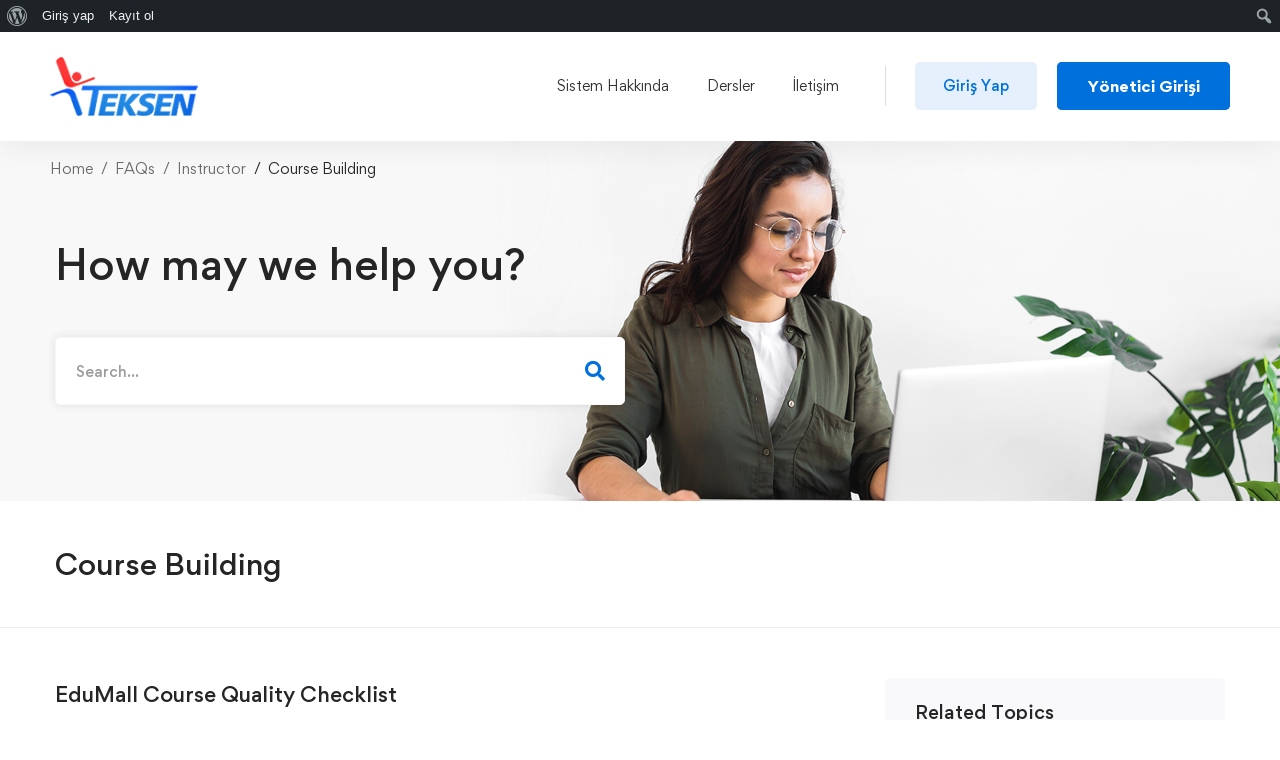

--- FILE ---
content_type: text/css
request_url: https://teksenakademi.com/wp-content/themes/edumall/style.css
body_size: 61649
content:
@charset "UTF-8";




/*!
Theme Name: Edumall
Theme URI: https://edumall.thememove.com
Author: ThemeMove
Author URI: https://thememove.com
Description: Edumall – Professional LMS Education Center WordPress Theme
Version: 2.8.8
License: GNU General Public License v2 or later
License URI: https://www.gnu.org/licenses/gpl-2.0.html
Text Domain: edumall
Tags: editor-style, featured-images, microformats, post-formats, rtl-language-support, sticky-post, threaded-comments, translation-ready
*/.archive-layout-switcher .switcher-item:after,.archive-layout-switcher .switcher-item:before,.archive-top-filter-content .count,.blog-nav-links .inner .hover-bg,.blog-nav-links .inner h6:before,.button,.course-caption-style-01 .course-wrapper,.dialog-widget .dialog-close-button i,.edumall-accordion .accordion-header,.edumall-accordion .accordion-icon,.edumall-accordion .accordion-section,.edumall-accordion .accordion-title,.edumall-blog-overlay-style-float .post-overlay-background,.edumall-blog .post-wrapper,.edumall-course .course-info,.edumall-course .course-wrapper,.edumall-event-grid.style-minimal .edumall-box,.edumall-event-grid.style-minimal .edumall-box:before,.edumall-faqs-list .post-title a:after,.edumall-faqs-list .post-title a:before,.edumall-gallery-justified-content .overlay,.edumall-gallery-justified-content .overlay-content,.edumall-gradation .count,.edumall-grid-pagination .navigation-buttons .nav-link,.edumall-grid-wrapper.filter-style-01 .filter-counter,.edumall-icon .icon,.edumall-image,.edumall-light-gallery .edumall-overlay,.edumall-list .icon,.edumall-list .icon-view,.edumall-list .text,.edumall-modern-carousel-style-01 .slide-image,.edumall-modern-carousel-style-02 .slide-button:after,.edumall-modern-carousel-style-02 .slide-image,.edumall-nice-select-wrap .edumall-nice-select,.edumall-nice-select-wrap .edumall-nice-select-current,.edumall-popup-video-button-effect-wave-pulse .video-button-mask,.edumall-popup .button-close-popup,.edumall-popup.open,.edumall-popup .popup-content,.edumall-portfolio-carousel-01 .post-thumbnail,.edumall-slider-buttons.style-01 .slider-btn,.edumall-tabpanel .tab-mobile-heading,.edumall-team-member-style-01 .overlay,.edumall-team-member-style-01 .photo,.edumall-team-member-style-01 .social-networks,.edumall-team-member-style-01 .social-networks a,.edumall-team-member-style-02 .info,.edumall-team-member-style-02 .overlay,.edumall-team-member-style-02 .photo,.edumall-team-member-style-02 .social-networks,.edumall-team-member-style-02 .social-networks a,.edumall-team-member-style-03 .info,.edumall-team-member-style-03 .overlay,.edumall-team-member-style-03 .photo,.edumall-team-member-style-03 .social-networks,.edumall-team-member-style-03 .social-networks a,.edumall-testimonial-style-03 .testimonial-item,.elementor-widget-tm-icon-box .description,.elementor-widget-tm-icon-box.edumall-icon-box-style-02 .tm-icon-box:after,.elementor-widget-tm-icon-box.edumall-icon-box-style-03 .tm-icon-box.has-link .heading:after,.elementor-widget-tm-icon-box .heading,.elementor-widget-tm-icon-box .heading-divider:after,.elementor-widget-tm-icon-box .icon,.elementor-widget-tm-icon-box .icon-box-button,.elementor-widget-tm-icon-box .tm-icon-box,.elementor-widget-tm-icon-box .tm-icon-box:before,.elementor-widget-tm-image-carousel .image img,.full-page-numbers,.full-page-numbers .numbers .total:before,.full-page-share-list .stalk,.full-page-share-list .stalk:before,.header-category-menu .header-category-dropdown-wrap,.header-category-menu ul.course-list>li+li a.course-wrapper:after,.header-category-menu ul.course-list>li+li a.course-wrapper:before,.header-notification-list,.header-right-inner,.page-mobile-main-menu,.page-mobile-main-menu .toggle-sub-menu,.page-mobile-menu-opened.mobile-menu-push-to-left .site,.page-mobile-menu-opened.mobile-menu-push-to-right .site,.page-open-components .circle,.page-open-popup-search i,.page-scroll-up,.page-scroll-up i,.page-sidebar .insight-core-bmw li>a:before,.popup-pre-loader,.portfolio-nav-links.style-02 .hover,.portfolio-nav-links.style-02 .normal,.portfolio-nav-links.style-02 a,.portfolio-nav-links.style-03 .nav-text,.portfolio-overlay-faded-04 .post-overlay,.portfolio-overlay-flat .post-overlay,.portfolio-overlay-flat .post-overlay-info,.portfolio-overlay-float .post-overlay,.portfolio-overlay-group-01 .post-overlay,.portfolio-overlay-huge-on .site,.portfolio-overlay-huge .post-overlay,.portfolio-overlay-huge .post-overlay-info,.post-share .share-list,.post-share.style-01 .share-icon,.quantity button:before,.select2-container.select2-container.select2-container--default .select2-selection--multiple,.single-portfolio .tm-sticky-column,.site,.svg-defs-gradient .stop-a,.svg-defs-gradient .stop-b,.switcher-language-wrapper .wpml-ls .wpml-ls-sub-menu,.tm-button.btn-toggle-archive-top-filters .button-content-wrapper:after,.tm-button .button-icon,.tm-button .button-text,.tm-button.style-border:after,.tm-button.style-border:before,.tm-button.style-flat:after,.tm-button.style-flat:before,.tm-button.style-thick-border:after,.tm-button.style-thick-border:before,.tm-counter,.tm-image-box,.tm-image-box .description,.tm-image-box .image,.tm-image-box .title,.tm-image-box:before,.tm-popup-video .icon:before,.tm-popup-video .video-overlay,.tm-popup-video .video-play-icon,.tm-portfolio .post-wrapper,.tm-social-networks .link-icon,.tm-social-networks .link-text,.tm-swiper.pagination-style-05 .swiper-pagination-bullet:after,.tm-swiper .swiper-pagination-bullet:before,.tm-swiper:hover .swiper-nav-button,.tm-team-member-carousel .info,.tm-team-member-carousel .overlay,.tm-team-member-carousel .photo,.tm-team-member-carousel .social-networks,.tm-team-member-carousel .social-networks a,.tm-view-demo .box-shapes,.wc-forward,.widget-search-form .search-submit,.widget_recent_entries li a:after,.widget_recent_entries li a:before,a,button,input[type=button],input[type=checkbox]:after,input[type=checkbox]:before,input[type=email],input[type=number],input[type=password],input[type=reset],input[type=search],input[type=submit],input[type=tel],input[type=text],input[type=url],select,textarea{-webkit-transition:all .25s cubic-bezier(.645,.045,.355,1);transition:all .25s cubic-bezier(.645,.045,.355,1)}.branding-logo-wrap:after,.comment-list .comment:after,.comment-list .pingback:after,.comment-list .trackback:after,.edumall-slider-buttons.style-01 .button-wrap:after,.edumall-tabpanel.edumall-tabpanel-horizontal>.edumall-nav-tabs:after,.edumall-timeline.style-01 .timeline-item:after,.edumall-wp-widget-posts .post-item:after,.elementor-section.elementor-section-content-align-right:after,.entry-author .author-social-networks .inner:after,.hentry:after,.page-links:after,.page-loading .sk-three-bounce:after,.page-mobile-main-menu:after,.single-post .entry-content:after,.tm-social-networks ul:after,.widget .tagcloud:after,.wp-block-tag-cloud:after{content:"";display:table;clear:both}.blog-nav-links .inner .hover-bg{position:absolute;top:0;left:0;right:0;bottom:0}.blog-nav-links .inner .hover-bg.has-thumbnail:before{content:"";position:absolute;top:0;left:0;right:0;bottom:0}.edumall-blog .post-overlay-meta a,.entry-portfolio-details a,.insight_core_breadcrumb a,.tm-twitter.style-list .tweet .tweet-text a{position:relative}.edumall-blog .post-overlay-meta a:after,.entry-portfolio-details a:after,.insight_core_breadcrumb a:after,.tm-twitter.style-list .tweet .tweet-text a:after{content:"";width:0;height:1px;position:absolute;left:auto;right:0;bottom:0;-webkit-transition:width .6s cubic-bezier(.25,.8,.25,1) 0s;transition:width .6s cubic-bezier(.25,.8,.25,1) 0s;background:currentColor}.edumall-blog .post-overlay-meta a:hover:after,.entry-portfolio-details a:hover:after,.insight_core_breadcrumb a:hover:after,.tm-twitter.style-list .tweet .tweet-text a:hover:after{width:100%;left:0;right:auto}.archive-layout-switcher .switcher-item:after,.desktop-menu .toggle-sub-menu:before,.edumall-blog-list-03 .post-title a:after,.edumall-blog-list-03 .post-title a:before,.edumall-nice-select-wrap .edumall-nice-select li.selected:before,.page-sidebar .insight-core-bmw li>a:before,.page-title-bar-08 .page-title-bar-search-form .search-btn-icon,.portfolio-nav-links.style-01 h6:before,.portfolio-nav-links.style-03 .post-title:after,.select2-container .select2-search--dropdown:after,.tm-star-rating.style-01 .tm-star-empty,.tm-star-rating .tm-star-full,.widget_recent_entries li a:after,.widget_recent_entries li a:before{-moz-osx-font-smoothing:grayscale;-webkit-font-smoothing:antialiased;display:inline-block;font-style:normal;font-variant:normal;text-rendering:auto;line-height:1;font-family:Font Awesome\ 5 Pro;font-weight:900}.blog-nav-links .inner h6:before,.dialog-widget .dialog-close-button i,.edumall-faqs-list .post-date:before,.edumall-mailchimp-form .button-icon,.edumall-popup .button-close-popup,.elementor-widget-tm-icon-box.edumall-icon-box-style-03 .tm-icon-box.has-link .heading:after,.growl.growl .growl-close:before,.switcher-language-wrapper .wpml-ls .wpml-ls-item-toggle:after,.tm-star-rating.style-03 .tm-star-empty,.widget_recent_comments .comment-author-link:before,.widget_recent_entries .post-date:before{-moz-osx-font-smoothing:grayscale;-webkit-font-smoothing:antialiased;display:inline-block;font-style:normal;font-variant:normal;text-rendering:auto;line-height:1;font-family:Font Awesome\ 5 Pro;font-weight:300}.edumall-faqs-list .post-title a:after,.edumall-faqs-list .post-title a:before,.edumall-grid-sorting .ordering .edumall-nice-select-current .label:before,.edumall-nice-select-wrap .edumall-nice-select-current:after,.elementor-form .elementor-message-success:before,.form-input-group.form-input-password .btn-pw-toggle,.header-category-menu .header-category-dropdown-wrap ul li>a .toggle-sub-menu:before,.page-mobile-main-menu .toggle-sub-menu:after,.tm-button.btn-toggle-archive-top-filters .button-content-wrapper:after,.tm-star-rating.style-02 .tm-star-empty,.tm-swiper .swiper-nav-button i,input[type=checkbox]:after{-moz-osx-font-smoothing:grayscale;-webkit-font-smoothing:antialiased;display:inline-block;font-style:normal;font-variant:normal;text-rendering:auto;line-height:1;font-family:Font Awesome\ 5 Pro;font-weight:400}.mo-openid-app-icons.mo-openid-app-icons .mo_btn-social:before,.tm-twitter.style-list .tweet:before{-moz-osx-font-smoothing:grayscale;-webkit-font-smoothing:antialiased;display:inline-block;font-style:normal;font-variant:normal;text-rendering:auto;line-height:1;font-family:Font Awesome\ 5 Brands;font-weight:400}.tm-star-rating.style-01 .tm-star-half,.tm-star-rating.style-02 .tm-star-half,.tm-star-rating.style-03 .tm-star-half{-moz-osx-font-smoothing:grayscale;-webkit-font-smoothing:antialiased;display:inline-block;font-style:normal;font-variant:normal;text-rendering:auto;line-height:1;position:relative;font-family:Font Awesome\ 5 Duotone;font-weight:900}.mfp-close{font-weight:300}.mfp-close,.ui-datepicker .ui-datepicker-next,.ui-datepicker .ui-datepicker-prev,.updating-icon:before{-moz-osx-font-smoothing:grayscale;-webkit-font-smoothing:antialiased;display:inline-block;font-style:normal;font-variant:normal;text-rendering:auto;line-height:1;font-family:Font Awesome\ 5 Pro!important}.ui-datepicker .ui-datepicker-next,.ui-datepicker .ui-datepicker-prev,.updating-icon:before{font-weight:400}.mfp-inline-holder .mfp-content,.mfp-wrap,.page-mobile-main-menu{cursor:url(assets/images/cursor/light-close.png) 16 16,pointer}*,:after,:before{box-sizing:inherit}html{box-sizing:border-box;font-family:sans-serif;-webkit-text-size-adjust:100%;-ms-text-size-adjust:100%;-webkit-font-smoothing:antialiased;-moz-osx-font-smoothing:grayscale}body{margin:0}article,aside,details,figcaption,figure,footer,header,main,menu,nav,section,summary{display:block}audio,canvas,progress,video{display:inline-block;vertical-align:baseline}audio:not([controls]){display:none;height:0}[hidden],template{display:none}a{background-color:transparent}a:active,a:hover{outline:0}abbr[title]{border-bottom:1px dotted}b,strong{font-weight:700}dfn{font-style:italic}h1{margin:.67em 0;font-size:2em}mark{background:#ff0;color:#000}small{font-size:80%}sub,sup{position:relative;vertical-align:baseline;font-size:75%;line-height:0}sup{top:-.5em}sub{bottom:-.25em}img{border:0}svg:not(:root){overflow:hidden}figure{margin:1em 40px}hr{box-sizing:content-box;height:0}code,kbd,pre,samp{font-size:1em;font-family:monospace,monospace}button,input,optgroup,select,textarea{margin:0;color:inherit;font:inherit}button{overflow:visible}button,select{text-transform:none}button,html input[type=button],input[type=reset],input[type=submit]{cursor:pointer;-webkit-appearance:button}button[disabled],html input[disabled]{cursor:default}button::-moz-focus-inner,input::-moz-focus-inner{padding:0;border:0}input{line-height:normal}input[type=checkbox],input[type=radio]{box-sizing:border-box;padding:0}input[type=number]::-webkit-inner-spin-button,input[type=number]::-webkit-outer-spin-button{height:auto}input[type=search]{box-sizing:content-box;-webkit-appearance:textfield}input[type=search]::-webkit-search-cancel-button,input[type=search]::-webkit-search-decoration{-webkit-appearance:none}fieldset{margin:0 2px;padding:.35em .625em .75em;border:1px solid silver}legend{padding:0;border:0}textarea{overflow:auto}optgroup{font-weight:700}table{border-spacing:0;border-collapse:collapse}td,th{padding:0}h1,h2,h3,h4,h5,h6{margin:0 0 18px}input[type=search]{box-sizing:inherit}.container{max-width:1200px}.container,.container-fluid{margin-left:auto;margin-right:auto;padding-left:.9375rem;padding-right:.9375rem}.row{display:-webkit-box;display:-webkit-flex;display:-ms-flexbox;display:flex;-webkit-flex-wrap:wrap;-ms-flex-wrap:wrap;flex-wrap:wrap;margin-left:-.9375rem;margin-right:-.9375rem}.col-lg-1,.col-lg-2,.col-lg-3,.col-lg-4,.col-lg-5,.col-lg-6,.col-lg-7,.col-lg-8,.col-lg-9,.col-lg-10,.col-lg-11,.col-lg-12,.col-md-1,.col-md-2,.col-md-3,.col-md-4,.col-md-5,.col-md-6,.col-md-7,.col-md-8,.col-md-9,.col-md-10,.col-md-11,.col-md-12,.col-sm-1,.col-sm-2,.col-sm-3,.col-sm-4,.col-sm-5,.col-sm-6,.col-sm-7,.col-sm-8,.col-sm-9,.col-sm-10,.col-sm-11,.col-sm-12,.col-xl-1,.col-xl-2,.col-xl-3,.col-xl-4,.col-xl-5,.col-xl-6,.col-xl-7,.col-xl-8,.col-xl-9,.col-xl-10,.col-xl-11,.col-xl-12,.col-xs-1,.col-xs-2,.col-xs-3,.col-xs-4,.col-xs-5,.col-xs-6,.col-xs-7,.col-xs-8,.col-xs-9,.col-xs-10,.col-xs-11,.col-xs-12,.col-xxl-1,.col-xxl-2,.col-xxl-3,.col-xxl-4,.col-xxl-5,.col-xxl-6,.col-xxl-7,.col-xxl-8,.col-xxl-9,.col-xxl-10,.col-xxl-11,.col-xxl-12{position:relative;min-height:1px;padding-left:.9375rem;padding-right:.9375rem;width:100%}.col-xs-1{-webkit-box-flex:0;-webkit-flex:0 0 8.33333%;-ms-flex:0 0 8.33333%;flex:0 0 8.33333%;max-width:8.33333%}.col-xs-2{-webkit-box-flex:0;-webkit-flex:0 0 16.66667%;-ms-flex:0 0 16.66667%;flex:0 0 16.66667%;max-width:16.66667%}.col-xs-3{-webkit-box-flex:0;-webkit-flex:0 0 25%;-ms-flex:0 0 25%;flex:0 0 25%;max-width:25%}.col-xs-4{-webkit-box-flex:0;-webkit-flex:0 0 33.33333%;-ms-flex:0 0 33.33333%;flex:0 0 33.33333%;max-width:33.33333%}.col-xs-5{-webkit-box-flex:0;-webkit-flex:0 0 41.66667%;-ms-flex:0 0 41.66667%;flex:0 0 41.66667%;max-width:41.66667%}.col-xs-6{-webkit-box-flex:0;-webkit-flex:0 0 50%;-ms-flex:0 0 50%;flex:0 0 50%;max-width:50%}.col-xs-7{-webkit-box-flex:0;-webkit-flex:0 0 58.33333%;-ms-flex:0 0 58.33333%;flex:0 0 58.33333%;max-width:58.33333%}.col-xs-8{-webkit-box-flex:0;-webkit-flex:0 0 66.66667%;-ms-flex:0 0 66.66667%;flex:0 0 66.66667%;max-width:66.66667%}.col-xs-9{-webkit-box-flex:0;-webkit-flex:0 0 75%;-ms-flex:0 0 75%;flex:0 0 75%;max-width:75%}.col-xs-10{-webkit-box-flex:0;-webkit-flex:0 0 83.33333%;-ms-flex:0 0 83.33333%;flex:0 0 83.33333%;max-width:83.33333%}.col-xs-11{-webkit-box-flex:0;-webkit-flex:0 0 91.66667%;-ms-flex:0 0 91.66667%;flex:0 0 91.66667%;max-width:91.66667%}.col-xs-12{-webkit-box-flex:0;-webkit-flex:0 0 100%;-ms-flex:0 0 100%;flex:0 0 100%;max-width:100%}.col-xs-pull-0{right:auto}.col-xs-pull-1{right:8.33333%}.col-xs-pull-2{right:16.66667%}.col-xs-pull-3{right:25%}.col-xs-pull-4{right:33.33333%}.col-xs-pull-5{right:41.66667%}.col-xs-pull-6{right:50%}.col-xs-pull-7{right:58.33333%}.col-xs-pull-8{right:66.66667%}.col-xs-pull-9{right:75%}.col-xs-pull-10{right:83.33333%}.col-xs-pull-11{right:91.66667%}.col-xs-pull-12{right:100%}.col-xs-push-0{left:auto}.col-xs-push-1{left:8.33333%}.col-xs-push-2{left:16.66667%}.col-xs-push-3{left:25%}.col-xs-push-4{left:33.33333%}.col-xs-push-5{left:41.66667%}.col-xs-push-6{left:50%}.col-xs-push-7{left:58.33333%}.col-xs-push-8{left:66.66667%}.col-xs-push-9{left:75%}.col-xs-push-10{left:83.33333%}.col-xs-push-11{left:91.66667%}.col-xs-push-12{left:100%}.col-xs-offset-0{margin-left:0}.col-xs-offset-1{margin-left:8.33333%}.col-xs-offset-2{margin-left:16.66667%}.col-xs-offset-3{margin-left:25%}.col-xs-offset-4{margin-left:33.33333%}.col-xs-offset-5{margin-left:41.66667%}.col-xs-offset-6{margin-left:50%}.col-xs-offset-7{margin-left:58.33333%}.col-xs-offset-8{margin-left:66.66667%}.col-xs-offset-9{margin-left:75%}.col-xs-offset-10{margin-left:83.33333%}.col-xs-offset-11{margin-left:91.66667%}.col-xs-offset-12{margin-left:100%}.col-xs-offset-right-0{margin-right:0}.col-xs-offset-right-1{margin-right:8.33333%}.col-xs-offset-right-2{margin-right:16.66667%}.col-xs-offset-right-3{margin-right:25%}.col-xs-offset-right-4{margin-right:33.33333%}.col-xs-offset-right-5{margin-right:41.66667%}.col-xs-offset-right-6{margin-right:50%}.col-xs-offset-right-7{margin-right:58.33333%}.col-xs-offset-right-8{margin-right:66.66667%}.col-xs-offset-right-9{margin-right:75%}.col-xs-offset-right-10{margin-right:83.33333%}.col-xs-offset-right-11{margin-right:91.66667%}.col-xs-offset-right-12{margin-right:100%}@media (min-width:544px){.col-sm-1{-webkit-box-flex:0;-webkit-flex:0 0 8.33333%;-ms-flex:0 0 8.33333%;flex:0 0 8.33333%;max-width:8.33333%}.col-sm-2{-webkit-box-flex:0;-webkit-flex:0 0 16.66667%;-ms-flex:0 0 16.66667%;flex:0 0 16.66667%;max-width:16.66667%}.col-sm-3{-webkit-box-flex:0;-webkit-flex:0 0 25%;-ms-flex:0 0 25%;flex:0 0 25%;max-width:25%}.col-sm-4{-webkit-box-flex:0;-webkit-flex:0 0 33.33333%;-ms-flex:0 0 33.33333%;flex:0 0 33.33333%;max-width:33.33333%}.col-sm-5{-webkit-box-flex:0;-webkit-flex:0 0 41.66667%;-ms-flex:0 0 41.66667%;flex:0 0 41.66667%;max-width:41.66667%}.col-sm-6{-webkit-box-flex:0;-webkit-flex:0 0 50%;-ms-flex:0 0 50%;flex:0 0 50%;max-width:50%}.col-sm-7{-webkit-box-flex:0;-webkit-flex:0 0 58.33333%;-ms-flex:0 0 58.33333%;flex:0 0 58.33333%;max-width:58.33333%}.col-sm-8{-webkit-box-flex:0;-webkit-flex:0 0 66.66667%;-ms-flex:0 0 66.66667%;flex:0 0 66.66667%;max-width:66.66667%}.col-sm-9{-webkit-box-flex:0;-webkit-flex:0 0 75%;-ms-flex:0 0 75%;flex:0 0 75%;max-width:75%}.col-sm-10{-webkit-box-flex:0;-webkit-flex:0 0 83.33333%;-ms-flex:0 0 83.33333%;flex:0 0 83.33333%;max-width:83.33333%}.col-sm-11{-webkit-box-flex:0;-webkit-flex:0 0 91.66667%;-ms-flex:0 0 91.66667%;flex:0 0 91.66667%;max-width:91.66667%}.col-sm-12{-webkit-box-flex:0;-webkit-flex:0 0 100%;-ms-flex:0 0 100%;flex:0 0 100%;max-width:100%}.col-sm-pull-0{right:auto}.col-sm-pull-1{right:8.33333%}.col-sm-pull-2{right:16.66667%}.col-sm-pull-3{right:25%}.col-sm-pull-4{right:33.33333%}.col-sm-pull-5{right:41.66667%}.col-sm-pull-6{right:50%}.col-sm-pull-7{right:58.33333%}.col-sm-pull-8{right:66.66667%}.col-sm-pull-9{right:75%}.col-sm-pull-10{right:83.33333%}.col-sm-pull-11{right:91.66667%}.col-sm-pull-12{right:100%}.col-sm-push-0{left:auto}.col-sm-push-1{left:8.33333%}.col-sm-push-2{left:16.66667%}.col-sm-push-3{left:25%}.col-sm-push-4{left:33.33333%}.col-sm-push-5{left:41.66667%}.col-sm-push-6{left:50%}.col-sm-push-7{left:58.33333%}.col-sm-push-8{left:66.66667%}.col-sm-push-9{left:75%}.col-sm-push-10{left:83.33333%}.col-sm-push-11{left:91.66667%}.col-sm-push-12{left:100%}.col-sm-offset-0{margin-left:0}.col-sm-offset-1{margin-left:8.33333%}.col-sm-offset-2{margin-left:16.66667%}.col-sm-offset-3{margin-left:25%}.col-sm-offset-4{margin-left:33.33333%}.col-sm-offset-5{margin-left:41.66667%}.col-sm-offset-6{margin-left:50%}.col-sm-offset-7{margin-left:58.33333%}.col-sm-offset-8{margin-left:66.66667%}.col-sm-offset-9{margin-left:75%}.col-sm-offset-10{margin-left:83.33333%}.col-sm-offset-11{margin-left:91.66667%}.col-sm-offset-12{margin-left:100%}.col-sm-offset-right-0{margin-right:0}.col-sm-offset-right-1{margin-right:8.33333%}.col-sm-offset-right-2{margin-right:16.66667%}.col-sm-offset-right-3{margin-right:25%}.col-sm-offset-right-4{margin-right:33.33333%}.col-sm-offset-right-5{margin-right:41.66667%}.col-sm-offset-right-6{margin-right:50%}.col-sm-offset-right-7{margin-right:58.33333%}.col-sm-offset-right-8{margin-right:66.66667%}.col-sm-offset-right-9{margin-right:75%}.col-sm-offset-right-10{margin-right:83.33333%}.col-sm-offset-right-11{margin-right:91.66667%}.col-sm-offset-right-12{margin-right:100%}}@media (min-width:768px){.col-md-1{-webkit-box-flex:0;-webkit-flex:0 0 8.33333%;-ms-flex:0 0 8.33333%;flex:0 0 8.33333%;max-width:8.33333%}.col-md-2{-webkit-box-flex:0;-webkit-flex:0 0 16.66667%;-ms-flex:0 0 16.66667%;flex:0 0 16.66667%;max-width:16.66667%}.col-md-3{-webkit-box-flex:0;-webkit-flex:0 0 25%;-ms-flex:0 0 25%;flex:0 0 25%;max-width:25%}.col-md-4{-webkit-box-flex:0;-webkit-flex:0 0 33.33333%;-ms-flex:0 0 33.33333%;flex:0 0 33.33333%;max-width:33.33333%}.col-md-5{-webkit-box-flex:0;-webkit-flex:0 0 41.66667%;-ms-flex:0 0 41.66667%;flex:0 0 41.66667%;max-width:41.66667%}.col-md-6{-webkit-box-flex:0;-webkit-flex:0 0 50%;-ms-flex:0 0 50%;flex:0 0 50%;max-width:50%}.col-md-7{-webkit-box-flex:0;-webkit-flex:0 0 58.33333%;-ms-flex:0 0 58.33333%;flex:0 0 58.33333%;max-width:58.33333%}.col-md-8{-webkit-box-flex:0;-webkit-flex:0 0 66.66667%;-ms-flex:0 0 66.66667%;flex:0 0 66.66667%;max-width:66.66667%}.col-md-9{-webkit-box-flex:0;-webkit-flex:0 0 75%;-ms-flex:0 0 75%;flex:0 0 75%;max-width:75%}.col-md-10{-webkit-box-flex:0;-webkit-flex:0 0 83.33333%;-ms-flex:0 0 83.33333%;flex:0 0 83.33333%;max-width:83.33333%}.col-md-11{-webkit-box-flex:0;-webkit-flex:0 0 91.66667%;-ms-flex:0 0 91.66667%;flex:0 0 91.66667%;max-width:91.66667%}.col-md-12{-webkit-box-flex:0;-webkit-flex:0 0 100%;-ms-flex:0 0 100%;flex:0 0 100%;max-width:100%}.col-md-pull-0{right:auto}.col-md-pull-1{right:8.33333%}.col-md-pull-2{right:16.66667%}.col-md-pull-3{right:25%}.col-md-pull-4{right:33.33333%}.col-md-pull-5{right:41.66667%}.col-md-pull-6{right:50%}.col-md-pull-7{right:58.33333%}.col-md-pull-8{right:66.66667%}.col-md-pull-9{right:75%}.col-md-pull-10{right:83.33333%}.col-md-pull-11{right:91.66667%}.col-md-pull-12{right:100%}.col-md-push-0{left:auto}.col-md-push-1{left:8.33333%}.col-md-push-2{left:16.66667%}.col-md-push-3{left:25%}.col-md-push-4{left:33.33333%}.col-md-push-5{left:41.66667%}.col-md-push-6{left:50%}.col-md-push-7{left:58.33333%}.col-md-push-8{left:66.66667%}.col-md-push-9{left:75%}.col-md-push-10{left:83.33333%}.col-md-push-11{left:91.66667%}.col-md-push-12{left:100%}.col-md-offset-0{margin-left:0}.col-md-offset-1{margin-left:8.33333%}.col-md-offset-2{margin-left:16.66667%}.col-md-offset-3{margin-left:25%}.col-md-offset-4{margin-left:33.33333%}.col-md-offset-5{margin-left:41.66667%}.col-md-offset-6{margin-left:50%}.col-md-offset-7{margin-left:58.33333%}.col-md-offset-8{margin-left:66.66667%}.col-md-offset-9{margin-left:75%}.col-md-offset-10{margin-left:83.33333%}.col-md-offset-11{margin-left:91.66667%}.col-md-offset-12{margin-left:100%}.col-md-offset-right-0{margin-right:0}.col-md-offset-right-1{margin-right:8.33333%}.col-md-offset-right-2{margin-right:16.66667%}.col-md-offset-right-3{margin-right:25%}.col-md-offset-right-4{margin-right:33.33333%}.col-md-offset-right-5{margin-right:41.66667%}.col-md-offset-right-6{margin-right:50%}.col-md-offset-right-7{margin-right:58.33333%}.col-md-offset-right-8{margin-right:66.66667%}.col-md-offset-right-9{margin-right:75%}.col-md-offset-right-10{margin-right:83.33333%}.col-md-offset-right-11{margin-right:91.66667%}.col-md-offset-right-12{margin-right:100%}}@media (min-width:992px){.col-lg-1{-webkit-box-flex:0;-webkit-flex:0 0 8.33333%;-ms-flex:0 0 8.33333%;flex:0 0 8.33333%;max-width:8.33333%}.col-lg-2{-webkit-box-flex:0;-webkit-flex:0 0 16.66667%;-ms-flex:0 0 16.66667%;flex:0 0 16.66667%;max-width:16.66667%}.col-lg-3{-webkit-box-flex:0;-webkit-flex:0 0 25%;-ms-flex:0 0 25%;flex:0 0 25%;max-width:25%}.col-lg-4{-webkit-box-flex:0;-webkit-flex:0 0 33.33333%;-ms-flex:0 0 33.33333%;flex:0 0 33.33333%;max-width:33.33333%}.col-lg-5{-webkit-box-flex:0;-webkit-flex:0 0 41.66667%;-ms-flex:0 0 41.66667%;flex:0 0 41.66667%;max-width:41.66667%}.col-lg-6{-webkit-box-flex:0;-webkit-flex:0 0 50%;-ms-flex:0 0 50%;flex:0 0 50%;max-width:50%}.col-lg-7{-webkit-box-flex:0;-webkit-flex:0 0 58.33333%;-ms-flex:0 0 58.33333%;flex:0 0 58.33333%;max-width:58.33333%}.col-lg-8{-webkit-box-flex:0;-webkit-flex:0 0 66.66667%;-ms-flex:0 0 66.66667%;flex:0 0 66.66667%;max-width:66.66667%}.col-lg-9{-webkit-box-flex:0;-webkit-flex:0 0 75%;-ms-flex:0 0 75%;flex:0 0 75%;max-width:75%}.col-lg-10{-webkit-box-flex:0;-webkit-flex:0 0 83.33333%;-ms-flex:0 0 83.33333%;flex:0 0 83.33333%;max-width:83.33333%}.col-lg-11{-webkit-box-flex:0;-webkit-flex:0 0 91.66667%;-ms-flex:0 0 91.66667%;flex:0 0 91.66667%;max-width:91.66667%}.col-lg-12{-webkit-box-flex:0;-webkit-flex:0 0 100%;-ms-flex:0 0 100%;flex:0 0 100%;max-width:100%}.col-lg-pull-0{right:auto}.col-lg-pull-1{right:8.33333%}.col-lg-pull-2{right:16.66667%}.col-lg-pull-3{right:25%}.col-lg-pull-4{right:33.33333%}.col-lg-pull-5{right:41.66667%}.col-lg-pull-6{right:50%}.col-lg-pull-7{right:58.33333%}.col-lg-pull-8{right:66.66667%}.col-lg-pull-9{right:75%}.col-lg-pull-10{right:83.33333%}.col-lg-pull-11{right:91.66667%}.col-lg-pull-12{right:100%}.col-lg-push-0{left:auto}.col-lg-push-1{left:8.33333%}.col-lg-push-2{left:16.66667%}.col-lg-push-3{left:25%}.col-lg-push-4{left:33.33333%}.col-lg-push-5{left:41.66667%}.col-lg-push-6{left:50%}.col-lg-push-7{left:58.33333%}.col-lg-push-8{left:66.66667%}.col-lg-push-9{left:75%}.col-lg-push-10{left:83.33333%}.col-lg-push-11{left:91.66667%}.col-lg-push-12{left:100%}.col-lg-offset-0{margin-left:0}.col-lg-offset-1{margin-left:8.33333%}.col-lg-offset-2{margin-left:16.66667%}.col-lg-offset-3{margin-left:25%}.col-lg-offset-4{margin-left:33.33333%}.col-lg-offset-5{margin-left:41.66667%}.col-lg-offset-6{margin-left:50%}.col-lg-offset-7{margin-left:58.33333%}.col-lg-offset-8{margin-left:66.66667%}.col-lg-offset-9{margin-left:75%}.col-lg-offset-10{margin-left:83.33333%}.col-lg-offset-11{margin-left:91.66667%}.col-lg-offset-12{margin-left:100%}.col-lg-offset-right-0{margin-right:0}.col-lg-offset-right-1{margin-right:8.33333%}.col-lg-offset-right-2{margin-right:16.66667%}.col-lg-offset-right-3{margin-right:25%}.col-lg-offset-right-4{margin-right:33.33333%}.col-lg-offset-right-5{margin-right:41.66667%}.col-lg-offset-right-6{margin-right:50%}.col-lg-offset-right-7{margin-right:58.33333%}.col-lg-offset-right-8{margin-right:66.66667%}.col-lg-offset-right-9{margin-right:75%}.col-lg-offset-right-10{margin-right:83.33333%}.col-lg-offset-right-11{margin-right:91.66667%}.col-lg-offset-right-12{margin-right:100%}}@media (min-width:1200px){.col-xl-1{-webkit-box-flex:0;-webkit-flex:0 0 8.33333%;-ms-flex:0 0 8.33333%;flex:0 0 8.33333%;max-width:8.33333%}.col-xl-2{-webkit-box-flex:0;-webkit-flex:0 0 16.66667%;-ms-flex:0 0 16.66667%;flex:0 0 16.66667%;max-width:16.66667%}.col-xl-3{-webkit-box-flex:0;-webkit-flex:0 0 25%;-ms-flex:0 0 25%;flex:0 0 25%;max-width:25%}.col-xl-4{-webkit-box-flex:0;-webkit-flex:0 0 33.33333%;-ms-flex:0 0 33.33333%;flex:0 0 33.33333%;max-width:33.33333%}.col-xl-5{-webkit-box-flex:0;-webkit-flex:0 0 41.66667%;-ms-flex:0 0 41.66667%;flex:0 0 41.66667%;max-width:41.66667%}.col-xl-6{-webkit-box-flex:0;-webkit-flex:0 0 50%;-ms-flex:0 0 50%;flex:0 0 50%;max-width:50%}.col-xl-7{-webkit-box-flex:0;-webkit-flex:0 0 58.33333%;-ms-flex:0 0 58.33333%;flex:0 0 58.33333%;max-width:58.33333%}.col-xl-8{-webkit-box-flex:0;-webkit-flex:0 0 66.66667%;-ms-flex:0 0 66.66667%;flex:0 0 66.66667%;max-width:66.66667%}.col-xl-9{-webkit-box-flex:0;-webkit-flex:0 0 75%;-ms-flex:0 0 75%;flex:0 0 75%;max-width:75%}.col-xl-10{-webkit-box-flex:0;-webkit-flex:0 0 83.33333%;-ms-flex:0 0 83.33333%;flex:0 0 83.33333%;max-width:83.33333%}.col-xl-11{-webkit-box-flex:0;-webkit-flex:0 0 91.66667%;-ms-flex:0 0 91.66667%;flex:0 0 91.66667%;max-width:91.66667%}.col-xl-12{-webkit-box-flex:0;-webkit-flex:0 0 100%;-ms-flex:0 0 100%;flex:0 0 100%;max-width:100%}.col-xl-pull-0{right:auto}.col-xl-pull-1{right:8.33333%}.col-xl-pull-2{right:16.66667%}.col-xl-pull-3{right:25%}.col-xl-pull-4{right:33.33333%}.col-xl-pull-5{right:41.66667%}.col-xl-pull-6{right:50%}.col-xl-pull-7{right:58.33333%}.col-xl-pull-8{right:66.66667%}.col-xl-pull-9{right:75%}.col-xl-pull-10{right:83.33333%}.col-xl-pull-11{right:91.66667%}.col-xl-pull-12{right:100%}.col-xl-push-0{left:auto}.col-xl-push-1{left:8.33333%}.col-xl-push-2{left:16.66667%}.col-xl-push-3{left:25%}.col-xl-push-4{left:33.33333%}.col-xl-push-5{left:41.66667%}.col-xl-push-6{left:50%}.col-xl-push-7{left:58.33333%}.col-xl-push-8{left:66.66667%}.col-xl-push-9{left:75%}.col-xl-push-10{left:83.33333%}.col-xl-push-11{left:91.66667%}.col-xl-push-12{left:100%}.col-xl-offset-0{margin-left:0}.col-xl-offset-1{margin-left:8.33333%}.col-xl-offset-2{margin-left:16.66667%}.col-xl-offset-3{margin-left:25%}.col-xl-offset-4{margin-left:33.33333%}.col-xl-offset-5{margin-left:41.66667%}.col-xl-offset-6{margin-left:50%}.col-xl-offset-7{margin-left:58.33333%}.col-xl-offset-8{margin-left:66.66667%}.col-xl-offset-9{margin-left:75%}.col-xl-offset-10{margin-left:83.33333%}.col-xl-offset-11{margin-left:91.66667%}.col-xl-offset-12{margin-left:100%}.col-xl-offset-right-0{margin-right:0}.col-xl-offset-right-1{margin-right:8.33333%}.col-xl-offset-right-2{margin-right:16.66667%}.col-xl-offset-right-3{margin-right:25%}.col-xl-offset-right-4{margin-right:33.33333%}.col-xl-offset-right-5{margin-right:41.66667%}.col-xl-offset-right-6{margin-right:50%}.col-xl-offset-right-7{margin-right:58.33333%}.col-xl-offset-right-8{margin-right:66.66667%}.col-xl-offset-right-9{margin-right:75%}.col-xl-offset-right-10{margin-right:83.33333%}.col-xl-offset-right-11{margin-right:91.66667%}.col-xl-offset-right-12{margin-right:100%}}@media (min-width:1920px){.col-xxl-1{-webkit-box-flex:0;-webkit-flex:0 0 8.33333%;-ms-flex:0 0 8.33333%;flex:0 0 8.33333%;max-width:8.33333%}.col-xxl-2{-webkit-box-flex:0;-webkit-flex:0 0 16.66667%;-ms-flex:0 0 16.66667%;flex:0 0 16.66667%;max-width:16.66667%}.col-xxl-3{-webkit-box-flex:0;-webkit-flex:0 0 25%;-ms-flex:0 0 25%;flex:0 0 25%;max-width:25%}.col-xxl-4{-webkit-box-flex:0;-webkit-flex:0 0 33.33333%;-ms-flex:0 0 33.33333%;flex:0 0 33.33333%;max-width:33.33333%}.col-xxl-5{-webkit-box-flex:0;-webkit-flex:0 0 41.66667%;-ms-flex:0 0 41.66667%;flex:0 0 41.66667%;max-width:41.66667%}.col-xxl-6{-webkit-box-flex:0;-webkit-flex:0 0 50%;-ms-flex:0 0 50%;flex:0 0 50%;max-width:50%}.col-xxl-7{-webkit-box-flex:0;-webkit-flex:0 0 58.33333%;-ms-flex:0 0 58.33333%;flex:0 0 58.33333%;max-width:58.33333%}.col-xxl-8{-webkit-box-flex:0;-webkit-flex:0 0 66.66667%;-ms-flex:0 0 66.66667%;flex:0 0 66.66667%;max-width:66.66667%}.col-xxl-9{-webkit-box-flex:0;-webkit-flex:0 0 75%;-ms-flex:0 0 75%;flex:0 0 75%;max-width:75%}.col-xxl-10{-webkit-box-flex:0;-webkit-flex:0 0 83.33333%;-ms-flex:0 0 83.33333%;flex:0 0 83.33333%;max-width:83.33333%}.col-xxl-11{-webkit-box-flex:0;-webkit-flex:0 0 91.66667%;-ms-flex:0 0 91.66667%;flex:0 0 91.66667%;max-width:91.66667%}.col-xxl-12{-webkit-box-flex:0;-webkit-flex:0 0 100%;-ms-flex:0 0 100%;flex:0 0 100%;max-width:100%}.col-xxl-pull-0{right:auto}.col-xxl-pull-1{right:8.33333%}.col-xxl-pull-2{right:16.66667%}.col-xxl-pull-3{right:25%}.col-xxl-pull-4{right:33.33333%}.col-xxl-pull-5{right:41.66667%}.col-xxl-pull-6{right:50%}.col-xxl-pull-7{right:58.33333%}.col-xxl-pull-8{right:66.66667%}.col-xxl-pull-9{right:75%}.col-xxl-pull-10{right:83.33333%}.col-xxl-pull-11{right:91.66667%}.col-xxl-pull-12{right:100%}.col-xxl-push-0{left:auto}.col-xxl-push-1{left:8.33333%}.col-xxl-push-2{left:16.66667%}.col-xxl-push-3{left:25%}.col-xxl-push-4{left:33.33333%}.col-xxl-push-5{left:41.66667%}.col-xxl-push-6{left:50%}.col-xxl-push-7{left:58.33333%}.col-xxl-push-8{left:66.66667%}.col-xxl-push-9{left:75%}.col-xxl-push-10{left:83.33333%}.col-xxl-push-11{left:91.66667%}.col-xxl-push-12{left:100%}.col-xxl-offset-0{margin-left:0}.col-xxl-offset-1{margin-left:8.33333%}.col-xxl-offset-2{margin-left:16.66667%}.col-xxl-offset-3{margin-left:25%}.col-xxl-offset-4{margin-left:33.33333%}.col-xxl-offset-5{margin-left:41.66667%}.col-xxl-offset-6{margin-left:50%}.col-xxl-offset-7{margin-left:58.33333%}.col-xxl-offset-8{margin-left:66.66667%}.col-xxl-offset-9{margin-left:75%}.col-xxl-offset-10{margin-left:83.33333%}.col-xxl-offset-11{margin-left:91.66667%}.col-xxl-offset-12{margin-left:100%}.col-xxl-offset-right-0{margin-right:0}.col-xxl-offset-right-1{margin-right:8.33333%}.col-xxl-offset-right-2{margin-right:16.66667%}.col-xxl-offset-right-3{margin-right:25%}.col-xxl-offset-right-4{margin-right:33.33333%}.col-xxl-offset-right-5{margin-right:41.66667%}.col-xxl-offset-right-6{margin-right:50%}.col-xxl-offset-right-7{margin-right:58.33333%}.col-xxl-offset-right-8{margin-right:66.66667%}.col-xxl-offset-right-9{margin-right:75%}.col-xxl-offset-right-10{margin-right:83.33333%}.col-xxl-offset-right-11{margin-right:91.66667%}.col-xxl-offset-right-12{margin-right:100%}}.col-xs-first{-webkit-box-ordinal-group:0;-webkit-order:-1;-ms-flex-order:-1;order:-1}.col-xs-last{-webkit-box-ordinal-group:2;-webkit-order:1;-ms-flex-order:1;order:1}@media (min-width:544px){.col-sm-first{-webkit-box-ordinal-group:0;-webkit-order:-1;-ms-flex-order:-1;order:-1}.col-sm-last{-webkit-box-ordinal-group:2;-webkit-order:1;-ms-flex-order:1;order:1}}@media (min-width:768px){.col-md-first{-webkit-box-ordinal-group:0;-webkit-order:-1;-ms-flex-order:-1;order:-1}.col-md-last{-webkit-box-ordinal-group:2;-webkit-order:1;-ms-flex-order:1;order:1}}@media (min-width:992px){.col-lg-first{-webkit-box-ordinal-group:0;-webkit-order:-1;-ms-flex-order:-1;order:-1}.col-lg-last{-webkit-box-ordinal-group:2;-webkit-order:1;-ms-flex-order:1;order:1}}@media (min-width:1200px){.col-xl-first{-webkit-box-ordinal-group:0;-webkit-order:-1;-ms-flex-order:-1;order:-1}.col-xl-last{-webkit-box-ordinal-group:2;-webkit-order:1;-ms-flex-order:1;order:1}}@media (min-width:1920px){.col-xxl-first{-webkit-box-ordinal-group:0;-webkit-order:-1;-ms-flex-order:-1;order:-1}.col-xxl-last{-webkit-box-ordinal-group:2;-webkit-order:1;-ms-flex-order:1;order:1}}.row-xs-top{-webkit-box-align:start;-webkit-align-items:flex-start;-ms-flex-align:start;align-items:flex-start}.row-xs-center{-webkit-box-align:center;-webkit-align-items:center;-ms-flex-align:center;align-items:center}.row-xs-bottom{-webkit-box-align:end;-webkit-align-items:flex-end;-ms-flex-align:end;align-items:flex-end}@media (min-width:544px){.row-sm-top{-webkit-box-align:start;-webkit-align-items:flex-start;-ms-flex-align:start;align-items:flex-start}.row-sm-center{-webkit-box-align:center;-webkit-align-items:center;-ms-flex-align:center;align-items:center}.row-sm-bottom{-webkit-box-align:end;-webkit-align-items:flex-end;-ms-flex-align:end;align-items:flex-end}}@media (min-width:768px){.row-md-top{-webkit-box-align:start;-webkit-align-items:flex-start;-ms-flex-align:start;align-items:flex-start}.row-md-center{-webkit-box-align:center;-webkit-align-items:center;-ms-flex-align:center;align-items:center}.row-md-bottom{-webkit-box-align:end;-webkit-align-items:flex-end;-ms-flex-align:end;align-items:flex-end}}@media (min-width:992px){.row-lg-top{-webkit-box-align:start;-webkit-align-items:flex-start;-ms-flex-align:start;align-items:flex-start}.row-lg-center{-webkit-box-align:center;-webkit-align-items:center;-ms-flex-align:center;align-items:center}.row-lg-bottom{-webkit-box-align:end;-webkit-align-items:flex-end;-ms-flex-align:end;align-items:flex-end}}@media (min-width:1200px){.row-xl-top{-webkit-box-align:start;-webkit-align-items:flex-start;-ms-flex-align:start;align-items:flex-start}.row-xl-center{-webkit-box-align:center;-webkit-align-items:center;-ms-flex-align:center;align-items:center}.row-xl-bottom{-webkit-box-align:end;-webkit-align-items:flex-end;-ms-flex-align:end;align-items:flex-end}}@media (min-width:1920px){.row-xxl-top{-webkit-box-align:start;-webkit-align-items:flex-start;-ms-flex-align:start;align-items:flex-start}.row-xxl-center{-webkit-box-align:center;-webkit-align-items:center;-ms-flex-align:center;align-items:center}.row-xxl-bottom{-webkit-box-align:end;-webkit-align-items:flex-end;-ms-flex-align:end;align-items:flex-end}}.row-xs-between{-webkit-box-pack:justify;-ms-flex-pack:justify;-webkit-justify-content:space-between;justify-content:space-between}@media (min-width:544px){.row-sm-between{-webkit-box-pack:justify;-ms-flex-pack:justify;-webkit-justify-content:space-between;justify-content:space-between}}@media (min-width:768px){.row-md-between{-webkit-box-pack:justify;-ms-flex-pack:justify;-webkit-justify-content:space-between;justify-content:space-between}}@media (min-width:992px){.row-lg-between{-webkit-box-pack:justify;-ms-flex-pack:justify;-webkit-justify-content:space-between;justify-content:space-between}}@media (min-width:1200px){.row-xl-between{-webkit-box-pack:justify;-ms-flex-pack:justify;-webkit-justify-content:space-between;justify-content:space-between}}@media (min-width:1920px){.row-xxl-between{-webkit-box-pack:justify;-ms-flex-pack:justify;-webkit-justify-content:space-between;justify-content:space-between}}.row-xs-reverse{-webkit-box-orient:horizontal;-webkit-box-direction:reverse;-webkit-flex-direction:row-reverse;-ms-flex-direction:row-reverse;flex-direction:row-reverse}@media (min-width:544px){.row-sm-reverse{-webkit-box-orient:horizontal;-webkit-box-direction:reverse;-webkit-flex-direction:row-reverse;-ms-flex-direction:row-reverse;flex-direction:row-reverse}}@media (min-width:768px){.row-md-reverse{-webkit-box-orient:horizontal;-webkit-box-direction:reverse;-webkit-flex-direction:row-reverse;-ms-flex-direction:row-reverse;flex-direction:row-reverse}}@media (min-width:992px){.row-lg-reverse{-webkit-box-orient:horizontal;-webkit-box-direction:reverse;-webkit-flex-direction:row-reverse;-ms-flex-direction:row-reverse;flex-direction:row-reverse}}@media (min-width:1200px){.row-xl-reverse{-webkit-box-orient:horizontal;-webkit-box-direction:reverse;-webkit-flex-direction:row-reverse;-ms-flex-direction:row-reverse;flex-direction:row-reverse}}@media (min-width:1920px){.row-xxl-reverse{-webkit-box-orient:horizontal;-webkit-box-direction:reverse;-webkit-flex-direction:row-reverse;-ms-flex-direction:row-reverse;flex-direction:row-reverse}}.col-xs-top{-webkit-align-self:flex-start;-ms-flex-item-align:start;align-self:flex-start}.col-xs-center{-webkit-align-self:center;-ms-flex-item-align:center;-ms-grid-row-align:center;align-self:center}.col-xs-bottom{-webkit-align-self:flex-end;-ms-flex-item-align:end;align-self:flex-end}@media (min-width:544px){.col-sm-top{-webkit-align-self:flex-start;-ms-flex-item-align:start;align-self:flex-start}.col-sm-center{-webkit-align-self:center;-ms-flex-item-align:center;-ms-grid-row-align:center;align-self:center}.col-sm-bottom{-webkit-align-self:flex-end;-ms-flex-item-align:end;align-self:flex-end}}@media (min-width:768px){.col-md-top{-webkit-align-self:flex-start;-ms-flex-item-align:start;align-self:flex-start}.col-md-center{-webkit-align-self:center;-ms-flex-item-align:center;-ms-grid-row-align:center;align-self:center}.col-md-bottom{-webkit-align-self:flex-end;-ms-flex-item-align:end;align-self:flex-end}}@media (min-width:992px){.col-lg-top{-webkit-align-self:flex-start;-ms-flex-item-align:start;align-self:flex-start}.col-lg-center{-webkit-align-self:center;-ms-flex-item-align:center;-ms-grid-row-align:center;align-self:center}.col-lg-bottom{-webkit-align-self:flex-end;-ms-flex-item-align:end;align-self:flex-end}}@media (min-width:1200px){.col-xl-top{-webkit-align-self:flex-start;-ms-flex-item-align:start;align-self:flex-start}.col-xl-center{-webkit-align-self:center;-ms-flex-item-align:center;-ms-grid-row-align:center;align-self:center}.col-xl-bottom{-webkit-align-self:flex-end;-ms-flex-item-align:end;align-self:flex-end}}@media (min-width:1920px){.col-xxl-top{-webkit-align-self:flex-start;-ms-flex-item-align:start;align-self:flex-start}.col-xxl-center{-webkit-align-self:center;-ms-flex-item-align:center;-ms-grid-row-align:center;align-self:center}.col-xxl-bottom{-webkit-align-self:flex-end;-ms-flex-item-align:end;align-self:flex-end}}[class*=hint--]{position:relative;display:inline-block}[class*=hint--]:after,[class*=hint--]:before{position:absolute;-webkit-transform:translateZ(0);transform:translateZ(0);visibility:hidden;opacity:0;z-index:1000000;pointer-events:none;-webkit-transition:.3s ease;transition:.3s ease;-webkit-transition-delay:0ms;transition-delay:0ms}[class*=hint--]:hover:after,[class*=hint--]:hover:before{visibility:visible;opacity:1;-webkit-transition-delay:.1s;transition-delay:.1s}[class*=hint--]:before{content:"";position:absolute;background:transparent;border:7px solid transparent;z-index:1000001}[class*=hint--]:after{background:#000;color:#fff;padding:8px 10px;font-size:14px;line-height:14px;white-space:nowrap;border-radius:5px}[class*=hint--][aria-label]:after{content:attr(aria-label)}[class*=hint--][data-hint]:after{content:attr(data-hint)}[aria-label=""]:after,[aria-label=""]:before,[data-hint=""]:after,[data-hint=""]:before{display:none!important}.hint--top-left:before,.hint--top-right:before,.hint--top:before{border-top-color:#000}.hint--bottom-left:before,.hint--bottom-right:before,.hint--bottom:before{border-bottom-color:#000}.hint--left:before{border-left-color:#000}.hint--right:before{border-right-color:#000}.hint--top:before{margin-bottom:-13px}.hint--top:after,.hint--top:before{bottom:100%;left:50%}.hint--top:before{left:calc(50% - 7px)}.hint--top:after{-webkit-transform:translateX(-50%);-ms-transform:translateX(-50%);transform:translateX(-50%)}.hint--top:hover:before{-webkit-transform:translateY(-8px);-ms-transform:translateY(-8px);transform:translateY(-8px)}.hint--top:hover:after{-webkit-transform:translateX(-50%) translateY(-8px);-ms-transform:translateX(-50%) translateY(-8px);transform:translateX(-50%) translateY(-8px)}.hint--bottom:before{margin-top:-13px}.hint--bottom:after,.hint--bottom:before{top:100%;left:50%}.hint--bottom:before{left:calc(50% - 7px)}.hint--bottom:after{-webkit-transform:translateX(-50%);-ms-transform:translateX(-50%);transform:translateX(-50%)}.hint--bottom:hover:before{-webkit-transform:translateY(8px);-ms-transform:translateY(8px);transform:translateY(8px)}.hint--bottom:hover:after{-webkit-transform:translateX(-50%) translateY(8px);-ms-transform:translateX(-50%) translateY(8px);transform:translateX(-50%) translateY(8px)}.hint--right:before{margin-left:-13px;margin-bottom:-7px}.hint--right:after{margin-bottom:-15px}.hint--right:after,.hint--right:before{left:100%;bottom:50%}.hint--right:hover:after,.hint--right:hover:before{-webkit-transform:translateX(8px);-ms-transform:translateX(8px);transform:translateX(8px)}.hint--left:before{margin-right:-13px;margin-bottom:-7px}.hint--left:after{margin-bottom:-15px}.hint--left:after,.hint--left:before{right:100%;bottom:50%}.hint--left:hover:after,.hint--left:hover:before{-webkit-transform:translateX(-8px);-ms-transform:translateX(-8px);transform:translateX(-8px)}.hint--top-left:before{margin-bottom:-13px}.hint--top-left:after,.hint--top-left:before{bottom:100%;left:50%}.hint--top-left:before{left:calc(50% - 7px)}.hint--top-left:after{-webkit-transform:translateX(-100%);-ms-transform:translateX(-100%);transform:translateX(-100%);margin-left:14px}.hint--top-left:hover:before{-webkit-transform:translateY(-8px);-ms-transform:translateY(-8px);transform:translateY(-8px)}.hint--top-left:hover:after{-webkit-transform:translateX(-100%) translateY(-8px);-ms-transform:translateX(-100%) translateY(-8px);transform:translateX(-100%) translateY(-8px)}.hint--top-right:before{margin-bottom:-13px}.hint--top-right:after,.hint--top-right:before{bottom:100%;left:50%}.hint--top-right:before{left:calc(50% - 7px)}.hint--top-right:after{-webkit-transform:translateX(0);-ms-transform:translateX(0);transform:translateX(0);margin-left:-14px}.hint--top-right:hover:after,.hint--top-right:hover:before{-webkit-transform:translateY(-8px);-ms-transform:translateY(-8px);transform:translateY(-8px)}.hint--bottom-left:before{margin-top:-13px}.hint--bottom-left:after,.hint--bottom-left:before{top:100%;left:50%}.hint--bottom-left:before{left:calc(50% - 7px)}.hint--bottom-left:after{-webkit-transform:translateX(-100%);-ms-transform:translateX(-100%);transform:translateX(-100%);margin-left:14px}.hint--bottom-left:hover:before{-webkit-transform:translateY(8px);-ms-transform:translateY(8px);transform:translateY(8px)}.hint--bottom-left:hover:after{-webkit-transform:translateX(-100%) translateY(8px);-ms-transform:translateX(-100%) translateY(8px);transform:translateX(-100%) translateY(8px)}.hint--bottom-right:before{margin-top:-13px}.hint--bottom-right:after,.hint--bottom-right:before{top:100%;left:50%}.hint--bottom-right:before{left:calc(50% - 7px)}.hint--bottom-right:after{-webkit-transform:translateX(0);-ms-transform:translateX(0);transform:translateX(0);margin-left:-14px}.hint--bottom-right:hover:after,.hint--bottom-right:hover:before{-webkit-transform:translateY(8px);-ms-transform:translateY(8px);transform:translateY(8px)}[class*=hint--]:after{box-shadow:4px 4px 8px rgba(0,0,0,.3)}.hint--white:after{color:#111;background-color:#fff;text-shadow:0 -1px 0 #bfbfbf}.hint--white.hint--top-left:before,.hint--white.hint--top-right:before,.hint--white.hint--top:before{border-top-color:#fff}.hint--white.hint--bottom-left:before,.hint--white.hint--bottom-right:before,.hint--white.hint--bottom:before{border-bottom-color:#fff}.hint--white.hint--left:before{border-left-color:#fff}.hint--white.hint--right:before{border-right-color:#fff}.hint--rounded:after{border-radius:4px}.hint--no-animate:after,.hint--no-animate:before{-webkit-transition-duration:0ms;transition-duration:0ms}.hint--bounce:after,.hint--bounce:before{-webkit-transition:opacity .3s ease,visibility .3s ease,-webkit-transform .3s cubic-bezier(.71,1.7,.77,1.24);transition:opacity .3s ease,visibility .3s ease,-webkit-transform .3s cubic-bezier(.71,1.7,.77,1.24);transition:opacity .3s ease,visibility .3s ease,transform .3s cubic-bezier(.71,1.7,.77,1.24);transition:opacity .3s ease,visibility .3s ease,transform .3s cubic-bezier(.71,1.7,.77,1.24),-webkit-transform .3s cubic-bezier(.71,1.7,.77,1.24)}.sk-rotating-plane{width:40px;height:40px;background:currentColor;margin:40px auto;-webkit-animation:sk-rotatePlane 1.2s infinite ease-in-out;animation:sk-rotatePlane 1.2s infinite ease-in-out}@-webkit-keyframes sk-rotatePlane{0%{-webkit-transform:perspective(120px) rotateX(0deg) rotateY(0deg);transform:perspective(120px) rotateX(0deg) rotateY(0deg)}50%{-webkit-transform:perspective(120px) rotateX(-180.1deg) rotateY(0deg);transform:perspective(120px) rotateX(-180.1deg) rotateY(0deg)}to{-webkit-transform:perspective(120px) rotateX(-180deg) rotateY(-179.9deg);transform:perspective(120px) rotateX(-180deg) rotateY(-179.9deg)}}@keyframes sk-rotatePlane{0%{-webkit-transform:perspective(120px) rotateX(0deg) rotateY(0deg);transform:perspective(120px) rotateX(0deg) rotateY(0deg)}50%{-webkit-transform:perspective(120px) rotateX(-180.1deg) rotateY(0deg);transform:perspective(120px) rotateX(-180.1deg) rotateY(0deg)}to{-webkit-transform:perspective(120px) rotateX(-180deg) rotateY(-179.9deg);transform:perspective(120px) rotateX(-180deg) rotateY(-179.9deg)}}.sk-double-bounce{width:40px;height:40px;position:relative;margin:40px auto}.sk-double-bounce .sk-child{width:100%;height:100%;border-radius:50%;background:currentColor;opacity:.6;position:absolute;top:0;left:0;-webkit-animation:sk-doubleBounce 2s infinite ease-in-out;animation:sk-doubleBounce 2s infinite ease-in-out}.sk-double-bounce .sk-double-bounce2{-webkit-animation-delay:-1s;animation-delay:-1s}@-webkit-keyframes sk-doubleBounce{0%,to{-webkit-transform:scale(0);transform:scale(0)}50%{-webkit-transform:scale(1);transform:scale(1)}}@keyframes sk-doubleBounce{0%,to{-webkit-transform:scale(0);transform:scale(0)}50%{-webkit-transform:scale(1);transform:scale(1)}}.sk-wave{margin:40px auto;width:50px;height:40px;text-align:center;font-size:10px}.sk-wave .sk-rect{background:currentColor;height:100%;width:6px;display:inline-block;-webkit-animation:sk-waveStretchDelay 1.2s infinite ease-in-out;animation:sk-waveStretchDelay 1.2s infinite ease-in-out}.sk-wave .sk-rect1{-webkit-animation-delay:-1.2s;animation-delay:-1.2s}.sk-wave .sk-rect2{-webkit-animation-delay:-1.1s;animation-delay:-1.1s}.sk-wave .sk-rect3{-webkit-animation-delay:-1s;animation-delay:-1s}.sk-wave .sk-rect4{-webkit-animation-delay:-.9s;animation-delay:-.9s}.sk-wave .sk-rect5{-webkit-animation-delay:-.8s;animation-delay:-.8s}@-webkit-keyframes sk-waveStretchDelay{0%,40%,to{-webkit-transform:scaleY(.4);transform:scaleY(.4)}20%{-webkit-transform:scaleY(1);transform:scaleY(1)}}@keyframes sk-waveStretchDelay{0%,40%,to{-webkit-transform:scaleY(.4);transform:scaleY(.4)}20%{-webkit-transform:scaleY(1);transform:scaleY(1)}}.sk-wandering-cubes{margin:40px auto;width:40px;height:40px;position:relative}.sk-wandering-cubes .sk-cube{background:currentColor;width:10px;height:10px;position:absolute;top:0;left:0;-webkit-animation:sk-wanderingCube 1.8s ease-in-out -1.8s infinite both;animation:sk-wanderingCube 1.8s ease-in-out -1.8s infinite both}.sk-wandering-cubes .sk-cube2{-webkit-animation-delay:-.9s;animation-delay:-.9s}@-webkit-keyframes sk-wanderingCube{0%{-webkit-transform:rotate(0deg);transform:rotate(0deg)}25%{-webkit-transform:translateX(30px) rotate(-90deg) scale(.5);transform:translateX(30px) rotate(-90deg) scale(.5)}50%{-webkit-transform:translateX(30px) translateY(30px) rotate(-179deg);transform:translateX(30px) translateY(30px) rotate(-179deg)}50.1%{-webkit-transform:translateX(30px) translateY(30px) rotate(-180deg);transform:translateX(30px) translateY(30px) rotate(-180deg)}75%{-webkit-transform:translateX(0) translateY(30px) rotate(-270deg) scale(.5);transform:translateX(0) translateY(30px) rotate(-270deg) scale(.5)}to{-webkit-transform:rotate(-1turn);transform:rotate(-1turn)}}@keyframes sk-wanderingCube{0%{-webkit-transform:rotate(0deg);transform:rotate(0deg)}25%{-webkit-transform:translateX(30px) rotate(-90deg) scale(.5);transform:translateX(30px) rotate(-90deg) scale(.5)}50%{-webkit-transform:translateX(30px) translateY(30px) rotate(-179deg);transform:translateX(30px) translateY(30px) rotate(-179deg)}50.1%{-webkit-transform:translateX(30px) translateY(30px) rotate(-180deg);transform:translateX(30px) translateY(30px) rotate(-180deg)}75%{-webkit-transform:translateX(0) translateY(30px) rotate(-270deg) scale(.5);transform:translateX(0) translateY(30px) rotate(-270deg) scale(.5)}to{-webkit-transform:rotate(-1turn);transform:rotate(-1turn)}}.sk-spinner-pulse{width:40px;height:40px;margin:40px auto;background:currentColor;border-radius:100%;-webkit-animation:sk-pulseScaleOut 1s infinite ease-in-out;animation:sk-pulseScaleOut 1s infinite ease-in-out}@-webkit-keyframes sk-pulseScaleOut{0%{-webkit-transform:scale(0);transform:scale(0)}to{-webkit-transform:scale(1);transform:scale(1);opacity:0}}@keyframes sk-pulseScaleOut{0%{-webkit-transform:scale(0);transform:scale(0)}to{-webkit-transform:scale(1);transform:scale(1);opacity:0}}.sk-chasing-dots{margin:40px auto;width:40px;height:40px;position:relative;text-align:center;-webkit-animation:sk-chasingDotsRotate 2s infinite linear;animation:sk-chasingDotsRotate 2s infinite linear}.sk-chasing-dots .sk-child{width:60%;height:60%;display:inline-block;position:absolute;top:0;background:currentColor;border-radius:100%;-webkit-animation:sk-chasingDotsBounce 2s infinite ease-in-out;animation:sk-chasingDotsBounce 2s infinite ease-in-out}.sk-chasing-dots .sk-dot2{top:auto;bottom:0;-webkit-animation-delay:-1s;animation-delay:-1s}@-webkit-keyframes sk-chasingDotsRotate{to{-webkit-transform:rotate(1turn);transform:rotate(1turn)}}@keyframes sk-chasingDotsRotate{to{-webkit-transform:rotate(1turn);transform:rotate(1turn)}}@-webkit-keyframes sk-chasingDotsBounce{0%,to{-webkit-transform:scale(0);transform:scale(0)}50%{-webkit-transform:scale(1);transform:scale(1)}}@keyframes sk-chasingDotsBounce{0%,to{-webkit-transform:scale(0);transform:scale(0)}50%{-webkit-transform:scale(1);transform:scale(1)}}.sk-three-bounce{margin:40px auto;width:80px;text-align:center}.sk-three-bounce .sk-child{width:20px;height:20px;background:currentColor;border-radius:100%;display:inline-block;-webkit-animation:sk-three-bounce 1.4s ease-in-out 0s infinite both;animation:sk-three-bounce 1.4s ease-in-out 0s infinite both}.sk-three-bounce .sk-bounce1{-webkit-animation-delay:-.32s;animation-delay:-.32s}.sk-three-bounce .sk-bounce2{-webkit-animation-delay:-.16s;animation-delay:-.16s}@-webkit-keyframes sk-three-bounce{0%,80%,to{-webkit-transform:scale(0);transform:scale(0)}40%{-webkit-transform:scale(1);transform:scale(1)}}@keyframes sk-three-bounce{0%,80%,to{-webkit-transform:scale(0);transform:scale(0)}40%{-webkit-transform:scale(1);transform:scale(1)}}.sk-circle{margin:40px auto;width:40px;height:40px;position:relative}.sk-circle .sk-child{width:100%;height:100%;position:absolute;left:0;top:0}.sk-circle .sk-child:before{content:"";display:block;margin:0 auto;width:15%;height:15%;background:currentColor;border-radius:100%;-webkit-animation:sk-circleBounceDelay 1.2s infinite ease-in-out both;animation:sk-circleBounceDelay 1.2s infinite ease-in-out both}.sk-circle .sk-circle2{-webkit-transform:rotate(30deg);-ms-transform:rotate(30deg);transform:rotate(30deg)}.sk-circle .sk-circle3{-webkit-transform:rotate(60deg);-ms-transform:rotate(60deg);transform:rotate(60deg)}.sk-circle .sk-circle4{-webkit-transform:rotate(90deg);-ms-transform:rotate(90deg);transform:rotate(90deg)}.sk-circle .sk-circle5{-webkit-transform:rotate(120deg);-ms-transform:rotate(120deg);transform:rotate(120deg)}.sk-circle .sk-circle6{-webkit-transform:rotate(150deg);-ms-transform:rotate(150deg);transform:rotate(150deg)}.sk-circle .sk-circle7{-webkit-transform:rotate(180deg);-ms-transform:rotate(180deg);transform:rotate(180deg)}.sk-circle .sk-circle8{-webkit-transform:rotate(210deg);-ms-transform:rotate(210deg);transform:rotate(210deg)}.sk-circle .sk-circle9{-webkit-transform:rotate(240deg);-ms-transform:rotate(240deg);transform:rotate(240deg)}.sk-circle .sk-circle10{-webkit-transform:rotate(270deg);-ms-transform:rotate(270deg);transform:rotate(270deg)}.sk-circle .sk-circle11{-webkit-transform:rotate(300deg);-ms-transform:rotate(300deg);transform:rotate(300deg)}.sk-circle .sk-circle12{-webkit-transform:rotate(330deg);-ms-transform:rotate(330deg);transform:rotate(330deg)}.sk-circle .sk-circle2:before{-webkit-animation-delay:-1.1s;animation-delay:-1.1s}.sk-circle .sk-circle3:before{-webkit-animation-delay:-1s;animation-delay:-1s}.sk-circle .sk-circle4:before{-webkit-animation-delay:-.9s;animation-delay:-.9s}.sk-circle .sk-circle5:before{-webkit-animation-delay:-.8s;animation-delay:-.8s}.sk-circle .sk-circle6:before{-webkit-animation-delay:-.7s;animation-delay:-.7s}.sk-circle .sk-circle7:before{-webkit-animation-delay:-.6s;animation-delay:-.6s}.sk-circle .sk-circle8:before{-webkit-animation-delay:-.5s;animation-delay:-.5s}.sk-circle .sk-circle9:before{-webkit-animation-delay:-.4s;animation-delay:-.4s}.sk-circle .sk-circle10:before{-webkit-animation-delay:-.3s;animation-delay:-.3s}.sk-circle .sk-circle11:before{-webkit-animation-delay:-.2s;animation-delay:-.2s}.sk-circle .sk-circle12:before{-webkit-animation-delay:-.1s;animation-delay:-.1s}@-webkit-keyframes sk-circleBounceDelay{0%,80%,to{-webkit-transform:scale(0);transform:scale(0)}40%{-webkit-transform:scale(1);transform:scale(1)}}@keyframes sk-circleBounceDelay{0%,80%,to{-webkit-transform:scale(0);transform:scale(0)}40%{-webkit-transform:scale(1);transform:scale(1)}}.sk-cube-grid{width:40px;height:40px;margin:40px auto}.sk-cube-grid .sk-cube{width:33.33%;height:33.33%;background:currentColor;float:left;-webkit-animation:sk-cubeGridScaleDelay 1.3s infinite ease-in-out;animation:sk-cubeGridScaleDelay 1.3s infinite ease-in-out}.sk-cube-grid .sk-cube1{-webkit-animation-delay:.2s;animation-delay:.2s}.sk-cube-grid .sk-cube2{-webkit-animation-delay:.3s;animation-delay:.3s}.sk-cube-grid .sk-cube3{-webkit-animation-delay:.4s;animation-delay:.4s}.sk-cube-grid .sk-cube4{-webkit-animation-delay:.1s;animation-delay:.1s}.sk-cube-grid .sk-cube5{-webkit-animation-delay:.2s;animation-delay:.2s}.sk-cube-grid .sk-cube6{-webkit-animation-delay:.3s;animation-delay:.3s}.sk-cube-grid .sk-cube7{-webkit-animation-delay:0s;animation-delay:0s}.sk-cube-grid .sk-cube8{-webkit-animation-delay:.1s;animation-delay:.1s}.sk-cube-grid .sk-cube9{-webkit-animation-delay:.2s;animation-delay:.2s}@-webkit-keyframes sk-cubeGridScaleDelay{0%,70%,to{-webkit-transform:scale3D(1,1,1);transform:scale3D(1,1,1)}35%{-webkit-transform:scale3D(0,0,1);transform:scale3D(0,0,1)}}@keyframes sk-cubeGridScaleDelay{0%,70%,to{-webkit-transform:scale3D(1,1,1);transform:scale3D(1,1,1)}35%{-webkit-transform:scale3D(0,0,1);transform:scale3D(0,0,1)}}.sk-fading-circle{margin:40px auto;width:40px;height:40px;position:relative}.sk-fading-circle .sk-circle{width:100%;height:100%;position:absolute;left:0;top:0}.sk-fading-circle .sk-circle:before{content:"";display:block;margin:0 auto;width:15%;height:15%;background:currentColor;border-radius:100%;-webkit-animation:sk-circleFadeDelay 1.2s infinite ease-in-out both;animation:sk-circleFadeDelay 1.2s infinite ease-in-out both}.sk-fading-circle .sk-circle2{-webkit-transform:rotate(30deg);-ms-transform:rotate(30deg);transform:rotate(30deg)}.sk-fading-circle .sk-circle3{-webkit-transform:rotate(60deg);-ms-transform:rotate(60deg);transform:rotate(60deg)}.sk-fading-circle .sk-circle4{-webkit-transform:rotate(90deg);-ms-transform:rotate(90deg);transform:rotate(90deg)}.sk-fading-circle .sk-circle5{-webkit-transform:rotate(120deg);-ms-transform:rotate(120deg);transform:rotate(120deg)}.sk-fading-circle .sk-circle6{-webkit-transform:rotate(150deg);-ms-transform:rotate(150deg);transform:rotate(150deg)}.sk-fading-circle .sk-circle7{-webkit-transform:rotate(180deg);-ms-transform:rotate(180deg);transform:rotate(180deg)}.sk-fading-circle .sk-circle8{-webkit-transform:rotate(210deg);-ms-transform:rotate(210deg);transform:rotate(210deg)}.sk-fading-circle .sk-circle9{-webkit-transform:rotate(240deg);-ms-transform:rotate(240deg);transform:rotate(240deg)}.sk-fading-circle .sk-circle10{-webkit-transform:rotate(270deg);-ms-transform:rotate(270deg);transform:rotate(270deg)}.sk-fading-circle .sk-circle11{-webkit-transform:rotate(300deg);-ms-transform:rotate(300deg);transform:rotate(300deg)}.sk-fading-circle .sk-circle12{-webkit-transform:rotate(330deg);-ms-transform:rotate(330deg);transform:rotate(330deg)}.sk-fading-circle .sk-circle2:before{-webkit-animation-delay:-1.1s;animation-delay:-1.1s}.sk-fading-circle .sk-circle3:before{-webkit-animation-delay:-1s;animation-delay:-1s}.sk-fading-circle .sk-circle4:before{-webkit-animation-delay:-.9s;animation-delay:-.9s}.sk-fading-circle .sk-circle5:before{-webkit-animation-delay:-.8s;animation-delay:-.8s}.sk-fading-circle .sk-circle6:before{-webkit-animation-delay:-.7s;animation-delay:-.7s}.sk-fading-circle .sk-circle7:before{-webkit-animation-delay:-.6s;animation-delay:-.6s}.sk-fading-circle .sk-circle8:before{-webkit-animation-delay:-.5s;animation-delay:-.5s}.sk-fading-circle .sk-circle9:before{-webkit-animation-delay:-.4s;animation-delay:-.4s}.sk-fading-circle .sk-circle10:before{-webkit-animation-delay:-.3s;animation-delay:-.3s}.sk-fading-circle .sk-circle11:before{-webkit-animation-delay:-.2s;animation-delay:-.2s}.sk-fading-circle .sk-circle12:before{-webkit-animation-delay:-.1s;animation-delay:-.1s}@-webkit-keyframes sk-circleFadeDelay{0%,39%,to{opacity:0}40%{opacity:1}}@keyframes sk-circleFadeDelay{0%,39%,to{opacity:0}40%{opacity:1}}.sk-folding-cube{margin:40px auto;width:40px;height:40px;position:relative;-webkit-transform:rotate(45deg);-ms-transform:rotate(45deg);transform:rotate(45deg)}.sk-folding-cube .sk-cube{float:left;width:50%;height:50%;position:relative;-webkit-transform:scale(1.1);-ms-transform:scale(1.1);transform:scale(1.1)}.sk-folding-cube .sk-cube:before{content:"";position:absolute;top:0;left:0;width:100%;height:100%;background:currentColor;-webkit-animation:sk-foldCubeAngle 2.4s infinite linear both;animation:sk-foldCubeAngle 2.4s infinite linear both;-webkit-transform-origin:100% 100%;-ms-transform-origin:100% 100%;transform-origin:100% 100%}.sk-folding-cube .sk-cube2{-webkit-transform:scale(1.1) rotate(90deg);-ms-transform:scale(1.1) rotate(90deg);transform:scale(1.1) rotate(90deg)}.sk-folding-cube .sk-cube3{-webkit-transform:scale(1.1) rotate(180deg);-ms-transform:scale(1.1) rotate(180deg);transform:scale(1.1) rotate(180deg)}.sk-folding-cube .sk-cube4{-webkit-transform:scale(1.1) rotate(270deg);-ms-transform:scale(1.1) rotate(270deg);transform:scale(1.1) rotate(270deg)}.sk-folding-cube .sk-cube2:before{-webkit-animation-delay:.3s;animation-delay:.3s}.sk-folding-cube .sk-cube3:before{-webkit-animation-delay:.6s;animation-delay:.6s}.sk-folding-cube .sk-cube4:before{-webkit-animation-delay:.9s;animation-delay:.9s}@-webkit-keyframes sk-foldCubeAngle{0%,10%{-webkit-transform:perspective(140px) rotateX(-180deg);transform:perspective(140px) rotateX(-180deg);opacity:0}25%,75%{-webkit-transform:perspective(140px) rotateX(0deg);transform:perspective(140px) rotateX(0deg);opacity:1}90%,to{-webkit-transform:perspective(140px) rotateY(180deg);transform:perspective(140px) rotateY(180deg);opacity:0}}@keyframes sk-foldCubeAngle{0%,10%{-webkit-transform:perspective(140px) rotateX(-180deg);transform:perspective(140px) rotateX(-180deg);opacity:0}25%,75%{-webkit-transform:perspective(140px) rotateX(0deg);transform:perspective(140px) rotateX(0deg);opacity:1}90%,to{-webkit-transform:perspective(140px) rotateY(180deg);transform:perspective(140px) rotateY(180deg);opacity:0}}@-webkit-keyframes adding-spin{to{-webkit-transform:rotate(1turn);transform:rotate(1turn)}}@keyframes adding-spin{to{-webkit-transform:rotate(1turn);transform:rotate(1turn)}}@-webkit-keyframes adding-spin-center{to{-webkit-transform:translate(-50%,-50%) rotate(1turn);transform:translate(-50%,-50%) rotate(1turn)}}@keyframes adding-spin-center{to{-webkit-transform:translate(-50%,-50%) rotate(1turn);transform:translate(-50%,-50%) rotate(1turn)}}a{color:#4169e1;text-decoration:none}a:active,a:focus,a:hover{outline:0;color:#191970}a[href^=tel]{text-decoration:none}.link-in-title,.link-secret{color:inherit!important}.link-in-title{font-size:inherit!important;line-height:inherit!important}.link-in-title:hover{color:var(--edumall-color-primary)!important}.title-has-link a{color:inherit!important;font-size:inherit!important;line-height:inherit!important}.title-has-link a:hover{color:var(--edumall-color-primary)!important}.link-transition-01{position:relative}.link-transition-01:after{content:"";width:0;height:1px;position:absolute;left:auto;right:0;bottom:0;-webkit-transition:width .6s cubic-bezier(.25,.8,.25,1) 0s;transition:width .6s cubic-bezier(.25,.8,.25,1) 0s;background:currentColor}.link-transition-01:hover:after{width:100%;left:0;right:auto}.link-transition-02{position:relative;display:inline-block}.link-transition-02:after,.link-transition-02:before{content:"";position:absolute;bottom:0;left:0;width:100%;height:1px;background:#e7e7e7;-webkit-transform-origin:right;-ms-transform-origin:right;transform-origin:right;-webkit-transform:scaleX(1) translateZ(0);transform:scaleX(1) translateZ(0);transition:transform .6s cubic-bezier(.165,.84,.44,1) .3s,-webkit-transform .6s cubic-bezier(.165,.84,.44,1) .3s}.link-transition-02:after{-webkit-transform-origin:left;-ms-transform-origin:left;transform-origin:left}.link-transition-02:after,.link-transition-02:hover:before{-webkit-transform:scaleX(0) translateZ(0);transform:scaleX(0) translateZ(0);-webkit-transition:-webkit-transform .6s cubic-bezier(.165,.84,.44,1);transition:-webkit-transform .6s cubic-bezier(.165,.84,.44,1);transition:transform .6s cubic-bezier(.165,.84,.44,1);transition:transform .6s cubic-bezier(.165,.84,.44,1),-webkit-transform .6s cubic-bezier(.165,.84,.44,1)}.link-transition-02:hover:after{-webkit-transform:scaleX(1) translateZ(0);transform:scaleX(1) translateZ(0);transition:transform .6s cubic-bezier(.165,.84,.44,1) .3s,-webkit-transform .6s cubic-bezier(.165,.84,.44,1) .3s}ul{padding-left:20px}ol{list-style:decimal;padding-left:30px}ol,ul{margin-top:1em;margin-bottom:1em}ol li+li,ul li+li{margin:10px 0 0}li>ol,li>ul{margin-bottom:0}dt{font-weight:700}dd{margin:0 1.5em 1.5em}::-webkit-input-placeholder{color:#9b9b9b}:-moz-placeholder,::-moz-placeholder{color:#9b9b9b}:-ms-input-placeholder{color:#9b9b9b}input[type=email],input[type=number],input[type=password],input[type=search],input[type=tel],input[type=text],input[type=url]{width:100%;outline:none;border:1px solid #f5f5f5;border-radius:5px;padding:3px 20px;min-height:52px}select{padding:3px 35px 3px 20px;min-height:52px;background:transparent url("[data-uri]") no-repeat center right 20px;-moz-appearance:none;-webkit-appearance:none}select,textarea{max-width:100%;width:100%;outline:none;border:1px solid #f5f5f5;border-radius:5px}textarea{background:#f5f5f5;display:block;padding:12px 20px}input[type=email],input[type=password],input[type=search],input[type=tel],input[type=text],input[type=url],textarea{-webkit-appearance:none}@-webkit-keyframes autofill{to{color:#666;background:#fff}}input:-webkit-autofill,input:-webkit-autofill:active,input:-webkit-autofill:focus,input:-webkit-autofill:hover,select:-webkit-autofill,textarea:-webkit-autofill{-webkit-animation-name:autofill;-webkit-animation-fill-mode:both}.form-group{margin:0 0 25px}.form-group label.error,.form-group p.error{display:block;margin:3px 0 0;font-size:13px;color:#d9534f}.form-label{display:block;font-size:13px;font-weight:var(--edumall-typography-headings-font-weight);text-transform:uppercase;letter-spacing:1px;margin:0 0 6px}.form-label[for]{cursor:pointer}.form-label-checkbox{font-weight:400;text-transform:none;letter-spacing:0;font-size:14px}.form-label-checkbox input[type=checkbox]{top:1px}@supports (-webkit-overflow-scrolling:touch){input[type=email],input[type=number],input[type=password],input[type=search],input[type=tel],input[type=text],input[type=url],select,textarea{font-size:16px!important}}input[type=checkbox]{position:relative;background:transparent;border-width:0;box-shadow:none;margin:0 10px 0 3px;cursor:pointer}input[type=checkbox]:before{content:"";display:block;width:18px;height:18px;position:absolute;left:50%;top:50%;-webkit-transform:translate(-50%,-50%);-ms-transform:translate(-50%,-50%);transform:translate(-50%,-50%);background:#f8f8f8;border:1px solid #ccc;border-radius:3px}input[type=checkbox]:after{font-size:14px;content:"\f00c";color:#fff;display:block;position:absolute;top:50%;left:50%;z-index:2;-webkit-transform:translate(-50%,-50%) scale(0);-ms-transform:translate(-50%,-50%) scale(0);transform:translate(-50%,-50%) scale(0)}input[type=checkbox]:hover:before{border-color:var(--edumall-color-primary)}input[type=checkbox]:checked:before{background:var(--edumall-color-primary);border-color:transparent}input[type=checkbox]:checked:after{-webkit-transform:translate(-50%,-50%) scale(1);-ms-transform:translate(-50%,-50%) scale(1);transform:translate(-50%,-50%) scale(1)}input[type=radio]{position:relative;padding:5px;margin:0 10px 0 3px;cursor:pointer}input[type=radio]:before{width:18px;height:18px;-webkit-transform:translate(-50%,-50%);-ms-transform:translate(-50%,-50%);transform:translate(-50%,-50%);background:#fff;border:1px solid #cacaca;border-radius:50%;-webkit-transition:border-color .3s ease;transition:border-color .3s ease}input[type=radio]:after,input[type=radio]:before{content:"";display:block;position:absolute;top:50%;left:50%}input[type=radio]:after{width:10px;height:10px;background:var(--edumall-color-primary);border-radius:50%;-webkit-transform:translate(-50%,-50%) scale(0);-ms-transform:translate(-50%,-50%) scale(0);transform:translate(-50%,-50%) scale(0);-webkit-transition:-webkit-transform .3s ease;transition:-webkit-transform .3s ease;transition:transform .3s ease;transition:transform .3s ease,-webkit-transform .3s ease}input[type=radio]:hover:before{border-color:var(--edumall-color-primary)}input[type=radio]:checked{cursor:auto}input[type=radio]:checked:hover:before{border-color:#cacaca}input[type=radio]:checked:after{-webkit-transform:translate(-50%,-50%) scale(1);-ms-transform:translate(-50%,-50%) scale(1);transform:translate(-50%,-50%) scale(1)}.button,.wc-forward,button,input[type=button],input[type=reset],input[type=submit]{padding:0 41px;height:52px;line-height:50px;outline:none;border-width:1px;border-style:solid;border-radius:5px;font-size:14px;font-weight:700;cursor:pointer;text-align:center}.button:focus,.wc-forward:focus,button:focus,input[type=button]:focus,input[type=reset]:focus,input[type=submit]:focus{outline:none}.button[disabled],.wc-forward[disabled],button[disabled],input[type=button][disabled],input[type=reset][disabled],input[type=submit][disabled]{cursor:not-allowed;opacity:.5}.button,.wc-forward{display:inline-block}.updating-icon:before{-webkit-animation:adding-spin 1s linear infinite!important;animation:adding-spin 1s linear infinite!important;content:"\f3f4"!important;margin-right:10px;display:inline-block}hr{margin-bottom:1.5em;height:1px;border:0;background-color:#ccc}img{max-width:100%;height:auto;vertical-align:top}figcaption{text-align:center;background:#f5f5f5;padding:6px 10px;font-size:.9em}table{margin:0 0 1.5em;width:100%}td,th{border:1px solid #eee;padding:10px;text-align:center;vertical-align:middle}th{font-weight:700}table th.empty{visibility:hidden;border:0;background:none}table tr:nth-child(2n) td{background:rgba(0,0,0,.01)}h1,h2,h3,h4,h5,h6{clear:both}p{margin-bottom:1.5em;margin-top:0}p:last-child{margin-bottom:0}cite,dfn,em,i{font-style:italic}address{margin:0 0 1.5em}pre{font-size:15px;overflow:auto;margin-bottom:1.6em;padding:1.6em;max-width:100%;background:#eee;font-family:Courier\ 10 Pitch,Courier,monospace;line-height:1.6;white-space:pre-wrap;white-space:-moz-pre-wrap;white-space:-pre-wrap;white-space:-o-pre-wrap;word-wrap:break-word}code,kbd,tt,var{font-size:15px;font-family:Monaco,Consolas,Andale Mono,DejaVu Sans Mono,monospace}code{background:#f3f4f5}abbr,acronym{border-bottom:1px dotted #666;cursor:help}ins,mark{background:none;text-decoration:none}big{font-size:125%}blockquote,q{quotes:"" ""}blockquote:after,blockquote:before,q:after,q:before{content:""}blockquote{margin:36px 0 34px 48px!important;padding:0 0 0 20px;font-size:18px;font-weight:500;line-height:1.78;border:0;border-left:4px solid var(--edumall-color-primary);max-width:660px}@media (max-width:767px){blockquote{margin:30px 0!important}}body{color:var(--edumall-color-text)}.heading,.heading-color,blockquote,caption,fieldset legend,h1,h2,h3,h4,h5,h6,th{color:var(--edumall-color-heading)}a{color:var(--edumall-color-link)}a:focus,a:hover{color:var(--edumall-color-link-hover)}input[type=email],input[type=number],input[type=password],input[type=search],input[type=tel],input[type=text],input[type=url],select,textarea{color:var(--edumall-color-form-text);border-color:var(--edumall-color-form-border);background-color:var(--edumall-color-form-background)}input[type=email]:focus,input[type=number]:focus,input[type=password]:focus,input[type=search]:focus,input[type=tel]:focus,input[type=text]:focus,input[type=url]:focus,select:focus,textarea:focus{color:var(--edumall-color-form-focus-text);border-color:var(--edumall-color-form-focus-border);background-color:var(--edumall-color-form-focus-background)}.screen-reader-text{position:absolute!important;overflow:hidden;clip:rect(1px,1px,1px,1px);width:1px;height:1px}.screen-reader-text:focus{top:5px;left:5px;z-index:100000;display:block;clip:auto!important;padding:15px 23px 14px;width:auto;height:auto;border-radius:3px;background-color:#f1f1f1;box-shadow:0 0 2px 2px rgba(0,0,0,.6);color:#21759b;text-decoration:none;font-weight:700;font-size:14px;line-height:normal}.comment-content .wp-smiley,.entry-content .wp-smiley,.page-content .wp-smiley{margin-top:0;margin-bottom:0;padding:0;border:0}.wp-caption,embed,iframe,object{max-width:100%}.alignnone,.wp-caption{margin:0 0 30px}p .alignnone:first-child{margin-top:7px}p .alignnone:last-child{margin-bottom:8px}.alignleft{display:inline;float:left;margin:0 30px 30px 0}.alignright{display:inline;float:right;margin:0 0 30px 30px}.aligncenter{display:block;margin:0 auto 30px;clear:both}.alignfull,.alignwide{margin:0 0 30px}.wp-caption.alignleft,img.alignleft{margin:30px 30px 30px 0}.wp-caption.alignright,img.alignright{margin:30px 0 30px 30px}.wp-caption.aligncenter,img.aligncenter{margin:30px auto}article.hentry p:last-child img.alignright{clear:both}.mejs-controls button:hover{background-color:transparent}.gallery{margin-bottom:1.5em}.gallery-item{display:inline-block;width:100%;vertical-align:top;text-align:center}.gallery-columns-2 .gallery-item{max-width:50%}.gallery-columns-3 .gallery-item{max-width:33.33%}.gallery-columns-4 .gallery-item{max-width:25%}.gallery-columns-5 .gallery-item{max-width:20%}.gallery-columns-6 .gallery-item{max-width:16.66%}.gallery-columns-7 .gallery-item{max-width:14.28%}.gallery-columns-8 .gallery-item{max-width:12.5%}.gallery-columns-9 .gallery-item{max-width:11.11%}.gallery-caption{display:block}.comment-nav-links,.page-numbers,.page-pagination{padding:0;margin:0;font-size:15px;font-weight:700;color:var(--edumall-color-heading);text-transform:uppercase;text-align:center}.comment-nav-links li,.page-numbers li,.page-pagination li{display:inline-block;list-style-type:none;margin:0;padding:0}.comment-nav-links li>a,.comment-nav-links li>span,.page-numbers li>a,.page-numbers li>span,.page-pagination li>a,.page-pagination li>span{display:block;text-align:center;min-width:40px;height:40px;line-height:40px;border:0;border-radius:40px;color:inherit;padding:0 5px}.comment-nav-links li>a:hover,.page-numbers li>a:hover,.page-pagination li>a:hover{color:var(--edumall-color-primary)}.comment-nav-links li .current,.page-numbers li .current,.page-pagination li .current{color:#fff;background:var(--edumall-color-primary)}.comment-nav-links li .dots,.page-numbers li .dots,.page-pagination li .dots{background:none;border:0;min-width:20px}.comment-nav-links li .next,.comment-nav-links li .prev,.page-numbers li .next,.page-numbers li .prev,.page-pagination li .next,.page-pagination li .prev{min-width:0;font-size:14px}.archive-pagination-wrap{margin:20px 0 0}.comment-nav-links ul{padding:0}#comment-nav-above ul{margin:0 0 50px}#comment-nav-below ul{margin:50px 0 0}.page-links{clear:both;padding-top:30px;color:var(--edumall-color-heading)}.page-links>a,.page-links>span{display:block;float:left;padding:0 10px;text-align:center;min-width:40px;height:40px;line-height:38px;border:0;border-radius:50%;color:inherit;font-size:16px;font-weight:500;text-transform:uppercase}.page-links .current{color:#fff}.post-navigation{position:relative}.nav-links{margin-top:50px;display:-webkit-box;display:-webkit-flex;display:-ms-flexbox;display:flex;-webkit-flex-wrap:wrap;-ms-flex-wrap:wrap;flex-wrap:wrap;-webkit-box-align:stretch;-webkit-align-items:stretch;-ms-flex-align:stretch;align-items:stretch;-webkit-box-pack:justify;-webkit-justify-content:space-between;-ms-flex-pack:justify;justify-content:space-between}.nav-links .nav-item{max-width:48%;width:360px}.nav-links a{display:block;padding:47px 30px 57px;height:100%;border:1px solid #eee;background:#fff;font-size:24px;line-height:1.375;font-weight:600;color:#222;word-wrap:break-word}.nav-links a div{-webkit-transition:none;transition:none;position:relative;font-size:14px;font-weight:500;color:#999;margin-bottom:28px}.nav-links a div span{position:absolute;top:-3px;font-size:24px;color:#222}.nav-links a:hover{border-color:transparent;color:#fff}.nav-links a:hover div,.nav-links a:hover div span{color:#fff}.nav-links .previous{text-align:left}.nav-links .previous a{padding-left:90px}.nav-links .previous div span{left:-61px}.nav-links .next{text-align:right}.nav-links .next a{padding-right:90px}.nav-links .next div span{right:-61px}@media (max-width:767px){.nav-links .nav-item{width:100%;max-width:100%}.nav-links .nav-item+.nav-item{margin-top:30px}}.switcher-language-wrapper .wpml-ls,.switcher-language-wrapper .wpml-ls>ul,.switcher-language-wrapper .wpml-ls>ul>li{height:100%}.switcher-language-wrapper .wpml-ls>ul>li{display:-webkit-box;display:-webkit-flex;display:-ms-flexbox;display:flex;-webkit-box-align:center;-webkit-align-items:center;-ms-flex-align:center;align-items:center;cursor:pointer}.switcher-language-wrapper .wpml-ls-legacy-dropdown .wpml-ls-flag{width:20px;height:auto;vertical-align:middle}.switcher-language-wrapper .wpml-ls{width:auto}.switcher-language-wrapper .wpml-ls>ul{position:relative;padding:0;margin:0!important;list-style-type:none}.switcher-language-wrapper .wpml-ls .wpml-ls-slot-shortcode_actions:hover .wpml-ls-sub-menu{visibility:visible!important;opacity:1;-webkit-transform:translateY(0);-ms-transform:translateY(0);transform:translateY(0)}.switcher-language-wrapper .wpml-ls .wpml-ls-item-toggle{position:relative;background:none!important;border:0;line-height:1;padding:10px 15px 10px 10px}.switcher-language-wrapper .wpml-ls .wpml-ls-item-toggle:after{content:"\f107";font-size:14px;border:0;position:absolute;top:50%;right:0;-webkit-transform:translateY(-50%);-ms-transform:translateY(-50%);transform:translateY(-50%)}.switcher-language-wrapper .wpml-ls .wpml-ls-native{position:relative;vertical-align:middle;font-size:13px;font-weight:500;line-height:24px;text-transform:none;letter-spacing:0}.switcher-language-wrapper .wpml-ls .wpml-ls-flag+span{margin-left:10px}.switcher-language-wrapper .wpml-ls .wpml-ls-sub-menu{min-width:200px;position:absolute;top:100%;right:0;left:0;padding:13px 0 16px;margin:0;list-style-type:none;z-index:102;background:var(--edumall-color-box-white-background);box-shadow:0 0 37px rgba(0,0,0,.07);border:1px solid var(--edumall-color-box-white-border);border-radius:5px;opacity:0;visibility:hidden;-webkit-transform:translateY(20px);-ms-transform:translateY(20px);transform:translateY(20px)}.switcher-language-wrapper .wpml-ls .wpml-ls-sub-menu:after,.switcher-language-wrapper .wpml-ls .wpml-ls-sub-menu:before{content:"";position:absolute;bottom:100%;left:42px;width:0;height:0}.switcher-language-wrapper .wpml-ls .wpml-ls-sub-menu:before{-webkit-transform:translateX(-1px);-ms-transform:translateX(-1px);transform:translateX(-1px);border-left:9px solid transparent;border-right:9px solid transparent;border-bottom:11px solid var(--edumall-color-box-white-border);-webkit-filter:drop-shadow(0 0 30px rgba(0,0,0,.12));filter:drop-shadow(0 0 30px rgba(0,0,0,.12))}.switcher-language-wrapper .wpml-ls .wpml-ls-sub-menu:after{border-left:8px solid transparent;border-right:8px solid transparent;border-bottom:10px solid var(--edumall-color-box-white-background)}.switcher-language-wrapper .wpml-ls .wpml-ls-sub-menu.hover-back{right:0;left:auto}.switcher-language-wrapper .wpml-ls .wpml-ls-sub-menu li{list-style-type:none;padding:0;margin:0}.switcher-language-wrapper .wpml-ls .wpml-ls-sub-menu a{display:block;text-decoration:none;padding:6px 30px;border:0;background:none!important;color:var(--edumall-color-text);line-height:1;text-transform:uppercase}.switcher-language-wrapper .wpml-ls .wpml-ls-sub-menu a:hover{color:var(--edumall-color-primary)}.switcher-language-wrapper .wpml-ls .wpml-ls-sub-menu a img{width:18px;height:auto}.page-top-bar{z-index:99999;border:0 solid transparent}.page-top-bar ul{z-index:9999;list-style-type:none;padding:0;line-height:0;font-size:0;margin:0 0 5px}.page-top-bar li{list-style-type:none;margin:0}.page-top-bar a{display:block}.page-top-bar a.tm-button{display:-webkit-inline-box;display:-webkit-inline-flex;display:-ms-inline-flexbox;display:inline-flex}.page-top-bar .menu li{position:relative}.page-top-bar .menu>li{display:inline-block;margin-bottom:0}.page-top-bar .menu>li>a{padding:5px}.page-top-bar .menu .menu-item-has-children:hover>.sub-menu{display:block}.page-top-bar .menu .sub-menu{position:absolute;top:100%;left:0;display:none;min-width:250px;width:100%;background-color:#fff;box-shadow:0 1px 3px rgba(0,0,0,.15)}.page-top-bar .menu .sub-menu a{padding:10px 15px}.page-top-bar .menu .sub-menu a+a{border-top:1px solid #eee}.page-top-bar .menu .sub-menu .sub-menu{top:0;left:100%}.page-top-bar .switcher-language-wrapper{position:relative}.page-top-bar .switcher-language-wrapper .wpml-ls>ul{position:static}.page-top-bar .switcher-language-wrapper .wpml-ls .wpml-ls-item-toggle{padding-top:0;padding-bottom:0}.top-bar-wrap{display:-webkit-box;display:-webkit-flex;display:-ms-flexbox;display:flex;-webkit-flex-wrap:wrap;-ms-flex-wrap:wrap;flex-wrap:wrap;-webkit-box-align:center;-webkit-align-items:center;-ms-flex-align:center;align-items:center;margin-left:-15px;margin-right:-15px;min-height:48px}.top-bar-wrap>*{padding:7px 15px}.top-bar-right .top-bar-wrap{-webkit-box-pack:end;-webkit-justify-content:flex-end;-ms-flex-pack:end;justify-content:flex-end}.top-bar-center .top-bar-wrap{-webkit-box-pack:center;-webkit-justify-content:center;-ms-flex-pack:center;justify-content:center}.top-bar-info .info-list{margin:0}.top-bar-info .info-item{position:relative;display:inline-block;line-height:1;padding:2px 0 3px;margin:0 15px 0 0}.top-bar-info .info-item:last-child{margin-right:0}.top-bar-info .info-item a{font-weight:500;line-height:1}.top-bar-info .info-item+.info-item{padding-left:15px}.top-bar-info .info-item+.info-item:before{content:"";position:absolute;left:0;top:50%;-webkit-transform:translateY(-50%);-ms-transform:translateY(-50%);transform:translateY(-50%);width:1px;height:20px;background:#dedfe2}.top-bar-info .info-icon{font-size:14px;margin:0 5px 0 0;vertical-align:middle}.page-top-bar .top-bar-social-network .inner{margin-left:-11px;margin-right:-11px}.page-top-bar .top-bar-social-network a{font-size:15px;padding:0 11px;display:inline-block}.top-bar-user-links{font-size:0}.top-bar-user-links .link-wrap{margin-left:-16px;margin-right:-16px}.top-bar-user-links a{display:inline-block;padding:0 16px}.top-bar-user-links a+a{position:relative}.top-bar-user-links a+a:before{content:"";position:absolute;left:0;top:50%;-webkit-transform:translateY(-50%);-ms-transform:translateY(-50%);transform:translateY(-50%);width:1px;height:20px;background:hsla(0,0%,100%,.4)}@media (max-width:767px){.top-bar-center .top-bar-wrap,.top-bar-left .top-bar-wrap,.top-bar-right .top-bar-wrap{-webkit-box-pack:start;-webkit-justify-content:flex-start;-ms-flex-pack:start;justify-content:flex-start}}@media (max-width:767px){.hide-top-bar-on-mobile .page-top-bar{display:none}}.top-bar-01 .top-bar-wrap{height:100%}.top-bar-01 .top-bar-left{-webkit-box-flex:1;-webkit-flex-grow:1;-ms-flex-positive:1;flex-grow:1}@media (max-width:991px){.top-bar-01{display:none}}.top-bar-04 .top-bar-user-links .link-wrap{margin-left:-10px;margin-right:-10px}.top-bar-04 .top-bar-user-links a{display:inline-block;padding:0 10px}.top-bar-04 .top-bar-user-links a+a{position:relative}.top-bar-04 .top-bar-user-links a+a:before{content:"/";position:absolute;left:-3px;top:50%;height:auto;width:auto;background:none!important;-webkit-transform:translateY(-50%);-ms-transform:translateY(-50%);transform:translateY(-50%)}.top-bar-04 .top-bar-right .top-bar-wrap div+div{position:relative}.top-bar-04 .top-bar-right .top-bar-wrap div+div:before{content:"";position:absolute;left:0;top:50%;-webkit-transform:translateY(-50%);-ms-transform:translateY(-50%);transform:translateY(-50%);width:1px;height:20px;background:hsla(0,0%,100%,.4)}@-webkit-keyframes headerSlideDown{0%{-webkit-transform:translateY(-100%);transform:translateY(-100%)}to{-webkit-transform:translateY(0);transform:translateY(0)}}@keyframes headerSlideDown{0%{-webkit-transform:translateY(-100%);transform:translateY(-100%)}to{-webkit-transform:translateY(0);transform:translateY(0)}}.page-header{position:relative;z-index:4}.page-header-inner{border-bottom:0 solid transparent}.header-layout-fixed .page-header-inner,.page-header-inner.held{position:absolute;top:0;left:0;width:100%}.header-layout-fixed .page-header-inner{z-index:9999}.header-layout-fixed.headroom--top .page-header-inner{pointer-events:none}.header-layout-fixed.headroom--top .branding *,.header-layout-fixed.headroom--top .header-center *,.header-layout-fixed.headroom--top .header-left *,.header-layout-fixed.headroom--top .header-right *,.header-layout-fixed.headroom--top .page-navigation,.header-layout-fixed.headroom--top .page-top-bar *{pointer-events:auto}.header-wrap{position:relative}.mobile-menu .header-wrap{min-height:80px}.headroom--not-top .header-button,.tm-button.header-sticky-button{display:none}.headroom--not-top .header-sticky-button{display:-webkit-inline-box;display:-webkit-inline-flex;display:-ms-inline-flexbox;display:inline-flex}.headroom--not-top.header-sticky-dark-logo .dark-logo{display:block}.headroom--not-top.header-sticky-dark-logo .light-logo,.headroom--not-top.header-sticky-light-logo .dark-logo{display:none}.headroom--not-top.header-sticky-light-logo .light-logo{display:block}.header-sticky-both .headroom.headroom--not-top,.header-sticky-down .headroom.headroom--not-top.headroom--unpinned,.header-sticky-up .headroom.headroom--not-top.headroom--pinned{position:relative;z-index:9999}.header-sticky-both .headroom.headroom--not-top .page-header-inner,.header-sticky-down .headroom.headroom--not-top.headroom--unpinned .page-header-inner,.header-sticky-up .headroom.headroom--not-top.headroom--pinned .page-header-inner{position:fixed;top:0;left:0;z-index:9999;width:100%;box-shadow:0 8px 20px 0 rgba(0,0,0,.1);-webkit-animation:headerSlideDown .95s ease forwards;animation:headerSlideDown .95s ease forwards;will-change:transform}.header-sticky-both .headroom.headroom--not-top .page-header-inner .container,.header-sticky-both .headroom.headroom--not-top .page-header-inner .container-fluid,.header-sticky-both .headroom.headroom--not-top .page-header-inner .row,.header-sticky-down .headroom.headroom--not-top.headroom--unpinned .page-header-inner .container,.header-sticky-down .headroom.headroom--not-top.headroom--unpinned .page-header-inner .container-fluid,.header-sticky-down .headroom.headroom--not-top.headroom--unpinned .page-header-inner .row,.header-sticky-up .headroom.headroom--not-top.headroom--pinned .page-header-inner .container,.header-sticky-up .headroom.headroom--not-top.headroom--pinned .page-header-inner .container-fluid,.header-sticky-up .headroom.headroom--not-top.headroom--pinned .page-header-inner .row{height:100%}.header-sticky-both .headroom.headroom--not-top .page-header-inner .row>div,.header-sticky-down .headroom.headroom--not-top.headroom--unpinned .page-header-inner .row>div,.header-sticky-up .headroom.headroom--not-top.headroom--pinned .page-header-inner .row>div{-webkit-align-self:center;-ms-flex-item-align:center;-ms-grid-row-align:center;align-self:center}.branding{line-height:0}.branding-logo-wrap a{display:inline-block;float:left}.dark-logo,.light-logo{display:none}.header-dark .dark-logo,.header-light .light-logo{display:block}.header-center .header-content-inner,.header-left .header-content-inner,.header-right .header-content-inner{display:-webkit-box;display:-webkit-flex;display:-ms-flexbox;display:flex;-webkit-box-align:center;-webkit-align-items:center;-ms-flex-align:center;align-items:center;-webkit-flex-shrink:0;-ms-flex-negative:0;flex-shrink:0;margin:0 -15px}.header-center .header-content-inner>div,.header-left .header-content-inner>div,.header-right .header-content-inner>div{padding:0 15px}.header-center .mini-cart,.header-left .mini-cart,.header-right .mini-cart{padding:0!important}.header-center .header-content-inner{-webkit-box-pack:center;-webkit-justify-content:center;-ms-flex-pack:center;justify-content:center}.header-right .header-content-inner{-webkit-box-pack:end;-webkit-justify-content:flex-end;-ms-flex-pack:end;justify-content:flex-end}.header-right-inner .header-right-inner-content{display:-webkit-box;display:-webkit-flex;display:-ms-flexbox;display:flex;margin:0 -10px;-webkit-box-align:center;-webkit-align-items:center;-ms-flex-align:center;align-items:center;-webkit-box-pack:end;-webkit-justify-content:flex-end;-ms-flex-pack:end;justify-content:flex-end}.header-right-inner .header-right-inner-content>.header-icon,.header-right-inner .header-right-inner-content>div{padding:0 10px}.header-search-form{pointer-events:auto}.header-search-form .search-form{position:relative}.header-search-form .search-field{min-height:48px;padding-right:50px}.header-search-form .search-submit{position:absolute;top:50%;-webkit-transform:translateY(-50%);-ms-transform:translateY(-50%);transform:translateY(-50%);right:0;font-size:16px;width:48px;height:48px;padding:0;border:0;border-radius:0 5px 5px 0;background:none;color:var(--edumall-color-primary)}.header-search-form .search-submit:hover{color:#fff;background:var(--edumall-color-primary)}.header-search-form .search-btn-icon{position:absolute;top:50%;left:50%;-webkit-transform:translate(-50%,-50%);-ms-transform:translate(-50%,-50%);transform:translate(-50%,-50%)}.header-search-form .search-btn-text{display:none}.header-widgets .widget li a:after{bottom:2px}.header-widgets .menu{margin:0 -15px;font-size:0}.header-widgets .menu li{display:inline-block;font-size:18px;font-weight:500;line-height:1.3;margin:0;padding:0 15px}.header-widgets .menu li a,.header-widgets .menu li a:not(:hover){color:#111}.header-icon{font-size:18px;line-height:32px}.page-open-popup-search{cursor:pointer;text-align:center}.nav-links-hover-style-01 .menu--primary .menu__container>li.current-menu-ancestor>a .menu-item-wrap:after,.nav-links-hover-style-01 .menu--primary .menu__container>li.current-menu-item>a .menu-item-wrap:after,.nav-links-hover-style-01 .menu--primary .menu__container>li:hover>a .menu-item-wrap:after{width:100%;left:0;right:auto}.nav-links-hover-style-01 .menu--primary .menu__container>li>a>.menu-item-wrap{position:relative;padding:4px 0}.nav-links-hover-style-01 .menu--primary .menu__container>li>a>.menu-item-wrap:after{content:"";position:absolute;left:auto;right:0;bottom:0;height:2px;width:0;-webkit-transition:width .6s cubic-bezier(.25,.8,.25,1) 0s;transition:width .6s cubic-bezier(.25,.8,.25,1) 0s;background:currentColor}.page-open-components{display:none;height:30px;font-size:20px;cursor:pointer}.page-open-components .inner{display:-webkit-box;display:-webkit-flex;display:-ms-flexbox;display:flex;-webkit-box-align:center;-webkit-align-items:center;-ms-flex-align:center;align-items:center;height:30px}.page-open-components:hover .circle-one{-webkit-transform:translateX(18px);-ms-transform:translateX(18px);transform:translateX(18px)}.page-open-components:hover .circle-three{-webkit-transform:translateX(-18px);-ms-transform:translateX(-18px);transform:translateX(-18px)}.page-open-components .circle{height:5px;width:5px;background:currentColor;border-radius:100%;margin:0 2px}.header-social-networks.style-icons .inner{margin-left:-10px;margin-right:-10px}.header-social-networks.style-icons a{display:inline-block;padding:0 10px;font-size:20px;line-height:1}.header-social-networks.style-icons a i{vertical-align:middle}.header-social-networks.style-rounded .inner{margin-left:-10px;margin-right:-10px}.header-social-networks.style-rounded a{width:48px;height:48px;line-height:48px;text-align:center;font-size:18px;color:#fff;border:1px solid hsla(0,0%,100%,.4);border-radius:50%;display:inline-block;margin-left:8px;margin-right:8px;padding:0 10px}.header-social-networks.style-rounded a:hover{border-color:transparent}.header-user-buttons .inner{position:relative;display:-webkit-box;display:-webkit-flex;display:-ms-flexbox;display:flex;-webkit-box-align:center;-webkit-align-items:center;-ms-flex-align:center;align-items:center;margin-right:-10px;margin-left:10px;padding-left:20px}.header-user-buttons .inner:before{content:"";position:absolute;top:50%;left:0;width:1px;height:40px;background:#d9dee3;-webkit-transform:translateY(-50%);-ms-transform:translateY(-50%);transform:translateY(-50%)}.header-user-buttons .tm-button-wrapper{padding-left:10px;padding-right:10px}.header-user-links-box{display:-webkit-box;display:-webkit-flex;display:-ms-flexbox;display:flex;-webkit-box-align:center;-webkit-align-items:center;-ms-flex-align:center;align-items:center;position:relative;padding-left:30px!important}.header-user-links-box:before{content:"";position:absolute;top:50%;left:10px;width:1px;height:40px;background:#d9dee3;-webkit-transform:translateY(-50%);-ms-transform:translateY(-50%);transform:translateY(-50%)}.header-user-links-box .user-icon{font-size:34px;line-height:1;margin:0 12px 0 0;color:var(--edumall-color-primary)}.header-user-links-box .user-links a{font-size:13px;font-weight:500;display:block;color:var(--edumall-color-text-lighten)}.header-user-links-box .user-links a:hover{color:var(--edumall-color-heading)}.header-contact-links-box{display:-webkit-box;display:-webkit-flex;display:-ms-flexbox;display:flex;-webkit-box-align:center;-webkit-align-items:center;-ms-flex-align:center;align-items:center}.header-contact-links-box .contact-icon{font-size:34px;line-height:1;margin:0 12px 0 0;color:var(--edumall-color-primary)}.header-contact-links-box .contact-links a{font-size:13px;display:block}.header-contact-links-box .contact-links a:hover{color:var(--edumall-color-heading)!important}.header-contact-links-box .contact-links .header-contact-phone{font-weight:700;color:var(--edumall-color-heading)}.header-contact-links-box .contact-links .header-contact-email{color:var(--edumall-color-text)}.page-open-main-menu{display:none;cursor:pointer}.desktop-menu .page-open-main-menu{display:-webkit-inline-box;display:-webkit-inline-flex;display:-ms-inline-flexbox;display:inline-flex;-webkit-box-align:center;-webkit-align-items:center;-ms-flex-align:center;align-items:center}.page-open-main-menu .burger-title{font-size:13px;font-weight:var(--edumall-typography-headings-font-weight);line-height:1;text-transform:uppercase;letter-spacing:1px;margin:0 0 0 10px;padding-top:3px}.header-buttons{line-height:0}.header-more-tools-opened .header-button,.header-right-clone{display:none}.header-more-tools-opened .header-sticky-button{display:-webkit-inline-box;display:-webkit-inline-flex;display:-ms-inline-flexbox;display:inline-flex}body:not(.header-more-tools-opened) .header-light.headroom--top .tm-button.style-bottom-line,body:not(.header-more-tools-opened) .header-light.headroom--top .tm-button.style-bottom-line-alt,body:not(.header-more-tools-opened) .header-light.headroom--top .tm-button.style-left-line,body:not(.header-more-tools-opened) .header-light.headroom--top .tm-button.style-text{color:#ffff}body:not(.header-more-tools-opened) .header-light.headroom--top .header-user-buttons .tm-button.style-bottom-line,body:not(.header-more-tools-opened) .header-light.headroom--top .header-user-buttons .tm-button.style-bottom-line:hover{color:#fff}body:not(.header-more-tools-opened) .header-light.headroom--top .header-user-buttons .tm-button.style-bottom-line .button-content-wrapper:before{background:#fff}body:not(.header-more-tools-opened) .header-light.headroom--top .header-user-buttons .tm-button.style-bottom-line .button-content-wrapper:after{background:var(--edumall-color-secondary)}body:not(.header-more-tools-opened) .header-light.headroom--top .header-contact-links-box .contact-icon{color:var(--edumall-color-secondary)}body:not(.header-more-tools-opened) .header-light.headroom--top .header-contact-links-box .contact-links a{color:#fff}body:not(.header-more-tools-opened) .header-light.headroom--top .header-contact-links-box .contact-links a:hover{color:var(--edumall-color-secondary)!important}body:not(.header-more-tools-opened) .header-light.headroom--top .header-user-links-box .user-icon{color:var(--edumall-color-secondary)}body:not(.header-more-tools-opened) .header-light.headroom--top .header-user-links-box .user-links a{color:#fff}body:not(.header-more-tools-opened) .header-light.headroom--top .header-user-links-box .user-links a:hover{color:var(--edumall-color-secondary)}body:not(.header-more-tools-opened) .header-light.headroom--top.nav-links-hover-style-01 .menu--primary .menu__container>li>a>.menu-item-wrap:after{background:var(--edumall-color-secondary)}body:not(.header-more-tools-opened) .header-light.headroom--top .header-widgets li a,body:not(.header-more-tools-opened) .header-light.headroom--top .header-widgets li a:not(:hover){color:#fff}body:not(.header-more-tools-opened) .header-light.headroom--top .header-search-form .search-field{background:#fff;border-color:#fff}body:not(.header-more-tools-opened) .header-light.headroom--top .header-search-form .search-field:focus{border-color:var(--edumall-color-secondary)}body:not(.header-more-tools-opened) .header-light.headroom--top .header-search-form .search-submit{color:var(--edumall-color-secondary)}body:not(.header-more-tools-opened) .header-light.headroom--top .header-search-form .search-submit:hover{color:var(--edumall-color-third);background:var(--edumall-color-secondary)}@media (max-width:767px){.header-right-clone,.page-open-components{display:block}.header-right-inner{position:absolute;top:100%;left:0;right:0;margin:0;padding:10px 15px!important;border:0 solid transparent;border-radius:5px;box-shadow:0 15px 40px rgba(0,0,0,.09);visibility:hidden;opacity:0;-webkit-transform:translateY(15px);-ms-transform:translateY(15px);transform:translateY(15px);-webkit-flex-wrap:wrap;-ms-flex-wrap:wrap;flex-wrap:wrap}.header-right-inner .header-right-inner-content>div,.header-right-inner .mini-cart .mini-cart__button{padding:10px}.header-right-inner .header-search-form{max-width:100%;width:100%;-webkit-box-ordinal-group:0;-webkit-order:-1;-ms-flex-order:-1;order:-1}.header-more-tools-opened .header-right-inner{visibility:visible;opacity:1;-webkit-transform:translateY(-15px);-ms-transform:translateY(-15px);transform:translateY(-15px)}.header-right-inner-content{-webkit-flex-wrap:wrap;-ms-flex-wrap:wrap;flex-wrap:wrap}}.handheld.header-more-tools-opened{cursor:pointer}.header-category-menu{position:relative;-webkit-flex-shrink:0;-ms-flex-negative:0;flex-shrink:0;margin:0 25px 0 28px;padding:10px 0 10px 28px;height:100%;display:-webkit-box;display:-webkit-flex;display:-ms-flexbox;display:flex;-webkit-box-align:center;-webkit-align-items:center;-ms-flex-align:center;align-items:center;pointer-events:auto}.header-category-menu:before{content:"";position:absolute;top:50%;left:0;width:1px;height:40px;background:#d9dee3;-webkit-transform:translateY(-50%);-ms-transform:translateY(-50%);transform:translateY(-50%)}.header-category-menu .category-menu-toggle{display:-webkit-box;display:-webkit-flex;display:-ms-flexbox;display:flex;-webkit-box-align:center;-webkit-align-items:center;-ms-flex-align:center;align-items:center}.header-category-menu .category-toggle-icon{font-size:0;line-height:1;margin:0 15px 0 0}.header-category-menu .category-toggle-icon svg [fill]{fill:currentColor}.header-category-menu .category-toggle-text{font-size:16px;font-weight:var(--edumall-typography-headings-font-weight)}.header-category-menu .header-category-dropdown:after,.header-category-menu .header-category-dropdown:before{content:"";position:absolute;bottom:100%;left:42px;width:0;height:0}.header-category-menu .header-category-dropdown:before{-webkit-transform:translateX(-1px);-ms-transform:translateX(-1px);transform:translateX(-1px);border-left:9px solid transparent!important;border-right:9px solid transparent!important;border-bottom:11px solid var(--edumall-color-sub-menu-border);-webkit-filter:drop-shadow(0 0 30px rgba(0,0,0,.12));filter:drop-shadow(0 0 30px rgba(0,0,0,.12))}.header-category-menu .header-category-dropdown:after{border-left:8px solid transparent!important;border-right:8px solid transparent!important;border-bottom:10px solid var(--edumall-color-sub-menu-background)}.header-category-menu .header-category-dropdown-wrap{opacity:0;visibility:hidden;-webkit-transform:translateY(20px);-ms-transform:translateY(20px);transform:translateY(20px);position:absolute;top:100%;left:0;z-index:4}.header-category-menu .header-category-dropdown-wrap ul{margin:0;list-style-type:none;background:var(--edumall-color-sub-menu-background);box-shadow:0 0 30px rgba(0,0,0,.12);border:1px solid var(--edumall-color-sub-menu-border);border-radius:5px;width:250px;position:relative;max-width:none!important;padding:14px 0 22px}.header-category-menu .header-category-dropdown-wrap ul li{margin:0;padding:0;list-style-type:none;position:static!important}.header-category-menu .header-category-dropdown-wrap ul li:hover{z-index:-1}.header-category-menu .header-category-dropdown-wrap ul li>a{position:relative;display:block;padding:9px 30px 10px;font-size:13px;font-weight:var(--edumall-typography-headings-font-weight);line-height:1.31;color:var(--edumall-color-text-bit-lighten)}.header-category-menu .header-category-dropdown-wrap ul li>a .toggle-sub-menu{position:absolute;top:50%;right:20px;-webkit-transform:translateY(-50%);-ms-transform:translateY(-50%);transform:translateY(-50%)}.header-category-menu .header-category-dropdown-wrap ul li>a .toggle-sub-menu:before{content:"\f105"!important;font-size:13px}.header-category-menu .header-category-dropdown-wrap ul li:hover>a{color:var(--edumall-color-primary);background:#f5f7fd}.header-category-menu .header-category-dropdown-wrap ul li:hover>.children{display:block}.header-category-menu .header-category-dropdown-wrap ul .children{display:none;position:absolute;left:100%;top:-1px;margin-top:0;min-height:calc(100% + 2px);width:255px;-webkit-transform:translateX(-5px);-ms-transform:translateX(-5px);transform:translateX(-5px);border-radius:0 5px 5px 0;z-index:-1;padding-left:5px}.header-category-menu .header-category-dropdown-wrap ul .children.sub-categories{box-shadow:none}.header-category-menu .header-category-dropdown-wrap ul .children.sub-categories:before{content:"";position:absolute;top:-1px;bottom:-1px;right:-1px;left:-1px;background:var(--edumall-color-sub-menu-background);box-shadow:0 0 30px rgba(0,0,0,.12);border-radius:inherit;border:1px solid var(--edumall-color-sub-menu-border)}.header-category-menu .header-category-dropdown-wrap ul .children.course-list{width:405px;z-index:-2}.header-category-menu ul.course-list>li{position:relative!important}.header-category-menu ul.course-list>li:hover{z-index:1;background:var(--edumall-color-sub-menu-background)}.header-category-menu ul.course-list>li+li a.course-wrapper:hover:before{opacity:1}.header-category-menu ul.course-list>li+li a.course-wrapper:hover:after{opacity:0}.header-category-menu ul.course-list>li+li a.course-wrapper:before{content:"";position:absolute;top:-1px;bottom:-1px;left:0;right:0;background:#f5f7fd;opacity:0;border-radius:8px;z-index:-1}.header-category-menu ul.course-list>li+li a.course-wrapper:after{content:"";position:absolute;top:-1px;left:0;right:0;height:1px;background:var(--edumall-color-box-fill-separator);opacity:1}.header-category-menu ul.course-list a.course-wrapper{display:-webkit-box;display:-webkit-flex;display:-ms-flexbox;display:flex;position:relative;padding:16px 11px;margin:0 20px;border-radius:8px;background:var(--edumall-color-sub-menu-background)}.header-category-menu ul.course-list .course-thumbnail{-webkit-flex-shrink:0;-ms-flex-negative:0;flex-shrink:0;margin:0 12px 0 0;width:56px}.header-category-menu ul.course-list .course-thumbnail img{border-radius:3px}.header-category-menu ul.course-list .course-caption{-webkit-box-flex:1;-webkit-flex-grow:1;-ms-flex-positive:1;flex-grow:1}.header-category-menu ul.course-list .course-title{font-size:13px;font-weight:var(--edumall-typography-headings-font-weight);line-height:1.7;margin:0}.header-category-menu ul.course-placeholder>li{padding:0 20px}.header-category-menu ul.course-placeholder .course-item-placeholder{display:-webkit-box;display:-webkit-flex;display:-ms-flexbox;display:flex;padding:16px 11px;border-radius:8px}.header-category-menu ul.course-placeholder .course-thumbnail-placeholder{width:56px;height:40px;border-radius:3px;-webkit-flex-shrink:0;-ms-flex-negative:0;flex-shrink:0;margin:0 12px 0 0;background:#eee}.header-category-menu ul.course-placeholder .course-caption-placeholder{-webkit-box-flex:1;-webkit-flex-grow:1;-ms-flex-positive:1;flex-grow:1}.header-category-menu ul.course-placeholder .course-title-placeholder{background:#ddd;width:100%;height:15px}.header-category-menu ul.course-placeholder .course-price-placeholder{background:#eee;width:80%;height:15px;margin:10px 0 0}.header-category-menu:hover .header-category-dropdown-wrap{opacity:1;visibility:visible;-webkit-transform:none;-ms-transform:none;transform:none}@media (max-width:1199px){.header-category-menu{display:none}}.header-more-tools-opened .page-header .header-right-inner .header-icon,.header-more-tools-opened .page-header .header-right-inner .header-social-networks a,.header-more-tools-opened .page-header .header-right-inner .wpml-ls-item-toggle{color:var(--edumall-color-third)}.header-more-tools-opened .page-header .header-right-inner .header-icon:hover,.header-more-tools-opened .page-header .header-right-inner .header-social-networks a,.header-more-tools-opened .page-header .header-right-inner .wpml-ls-slot-shortcode_actions:hover>.js-wpml-ls-item-toggle{color:var(--edumall-color-primary)!important}.header-more-tools-opened .page-header .header-right-inner .mini-cart .mini-cart-icon:after{color:#fff;background:var(--edumall-color-primary)}.header-more-tools-opened .page-header .header-right-inner .tm-button.style-flat{color:#fff}.header-more-tools-opened .page-header .header-right-inner .tm-button.style-flat:before{background:var(--edumall-color-primary)}.header-more-tools-opened .page-header .header-right-inner .tm-button.style-flat:hover{color:var(--edumall-color-third)}.header-more-tools-opened .page-header .header-right-inner .tm-button.style-flat:hover:after{background:var(--edumall-color-secondary)}.header-notifications{position:relative;padding:0!important}.header-notifications .header-notifications-open{position:relative;display:block;padding:0 10px}.header-notifications .badge{position:absolute;top:-4px;right:0;padding:0 4px;min-width:20px;height:20px;border-radius:20px;color:#fff;background:var(--edumall-color-primary);font-weight:700;font-size:12px;line-height:20px;text-align:center}.header-notifications.open .header-notification-list{visibility:visible;opacity:1;-webkit-transform:translateY(10px);-ms-transform:translateY(10px);transform:translateY(10px)}.header-notification-list{position:absolute;top:100%;right:-27px;width:370px;max-width:85vw;max-height:80vh;overflow:auto;border-radius:8px;background:var(--edumall-color-sub-menu-background);border:1px solid var(--edumall-color-sub-menu-border);box-shadow:0 0 30px rgba(0,0,0,.08);padding:26px 20px 14px 30px;-webkit-transform:translateY(30px);-ms-transform:translateY(30px);transform:translateY(30px);opacity:0;visibility:hidden}.header-notification-list:after,.header-notification-list:before{content:"";position:absolute;bottom:100%;right:35px;width:0;height:0}.header-notification-list:before{-webkit-transform:translateX(1px);-ms-transform:translateX(1px);transform:translateX(1px);border-left:9px solid transparent;border-right:9px solid transparent;border-bottom:11px solid var(--edumall-color-sub-menu-border);-webkit-filter:drop-shadow(0 0 30px rgba(0,0,0,.12));filter:drop-shadow(0 0 30px rgba(0,0,0,.12))}.header-notification-list:after{border-left:8px solid transparent;border-right:8px solid transparent;border-bottom:10px solid var(--edumall-color-sub-menu-background)}.edumall-bp-full-link{font-size:0!important}.notification-list-heading{font-size:20px;line-height:1.6;margin:0 0 22px}.notification-list{margin:0;padding:0;list-style-type:none}.notification-list li{position:relative;display:-webkit-box;display:-webkit-flex;display:-ms-flexbox;display:flex;padding:0 15px 0 0}.notification-list li+li{margin:17px 0 0}.notification-list .notification-status{position:absolute;top:7px;right:0;-webkit-flex-shrink:0;-ms-flex-negative:0;flex-shrink:0;width:7px;height:7px;background:var(--edumall-color-primary);border-radius:50%;opacity:0;visibility:hidden}.notification-list .unread .notification-status{opacity:1;visibility:visible}.notification-list .notification-placeholder{-webkit-box-align:center;-webkit-align-items:center;-ms-flex-align:center;align-items:center}.notification-list .notification-placeholder .notification-avatar{width:40px;height:40px;background:#e2e2e2;border-radius:50%}.notification-list .notification-placeholder .notification-content{height:26px;width:100%;border-radius:5px;background:#f8f8f8}.notification-list .notification-avatar{width:40px;-webkit-flex-shrink:0;-ms-flex-negative:0;flex-shrink:0;margin:0 14px 0 0}.notification-list .avatar{width:40px;border-radius:50%}.notification-list .notification-content{font-size:14px;line-height:20px;font-weight:500;color:#9b9b9b}.notification-list .notification-content a{color:var(--edumall-color-heading)}.notification-list .notification-content a:hover{color:var(--edumall-color-primary)}.notification-list .posted{display:block;font-size:13px;font-weight:400;line-height:24px;margin:4px 0 0;color:var(--edumall-color-text-bit-lighten)}.notification-footer{font-size:15px;line-height:26px;font-weight:var(--edumall-typography-headings-font-weight);text-align:center;margin:19px 0 0}.notification-footer a{color:var(--edumall-color-primary)}.notification-footer a i{margin:0 0 0 5px}.header-01 .header-wrap{height:100%}.header-01 .branding,.header-01 .header-wrap{display:-webkit-box;display:-webkit-flex;display:-ms-flexbox;display:flex;-webkit-box-align:center;-webkit-align-items:center;-ms-flex-align:center;align-items:center}.header-01 .branding{-webkit-flex-shrink:0;-ms-flex-negative:0;flex-shrink:0}.header-01 .header-right{-webkit-box-flex:1;-webkit-flex-grow:1;-ms-flex-positive:1;flex-grow:1;-webkit-flex-shrink:1;-ms-flex-negative:1;flex-shrink:1}.header-01 .header-right-inner{width:100%}.header-01 .header-search-form{-webkit-box-flex:1;-webkit-flex-grow:1;-ms-flex-positive:1;flex-grow:1;max-width:400px}.header-01 .header-search-form .search-field{font-weight:500;min-height:60px;padding-right:60px}.header-01 .header-search-form .search-submit{width:60px;height:60px;font-size:20px}.desktop-menu .header-01 .page-navigation{padding:0 9px 0 0}.desktop-menu .header-01 .menu--primary{text-align:right}.mobile-menu .header-01 .header-right{-webkit-box-flex:1;-webkit-flex-grow:1;-ms-flex-positive:1;flex-grow:1}@media screen and (min-width:1400px){.desktop-menu .header-01 .menu--primary>ul>li>a{padding-left:17px!important;padding-right:17px!important}}@media (min-width:768px){.header-01 .header-wrap{padding:10px 0}}.header-02 .header-wrap{height:100%}.header-02 .branding,.header-02 .header-wrap{display:-webkit-box;display:-webkit-flex;display:-ms-flexbox;display:flex;-webkit-box-align:center;-webkit-align-items:center;-ms-flex-align:center;align-items:center}.header-02 .branding,.header-02 .page-navigation{-webkit-flex-shrink:0;-ms-flex-negative:0;flex-shrink:0}.header-02 .header-left{margin:0 20px 0 0}.header-02 .header-category-menu{margin-left:8px!important}.header-02 .header-right{-webkit-flex-shrink:1;-ms-flex-negative:1;flex-shrink:1}.header-02 .header-right,.header-02 .header-right-inner,.header-02 .header-search-form{-webkit-box-flex:1;-webkit-flex-grow:1;-ms-flex-positive:1;flex-grow:1}.header-02 .header-search-form{max-width:400px}.header-02 .header-search-form .search-field{font-weight:500;min-height:60px;padding-right:60px}.header-02 .header-search-form .search-submit{width:60px;height:60px;font-size:20px}.desktop-menu .header-02 .page-navigation{padding:0 9px 0 0}.desktop-menu .header-02 .menu--primary{text-align:right}.mobile-menu .header-02 .header-right{-webkit-box-flex:1;-webkit-flex-grow:1;-ms-flex-positive:1;flex-grow:1}@media screen and (min-width:1400px){.desktop-menu .header-02 .menu--primary>ul>li>a{padding-left:17px!important;padding-right:17px!important}}@media (min-width:768px){.header-02 .header-wrap{padding:10px 0}}.header-03 .header-wrap{height:100%}.header-03 .branding,.header-03 .header-wrap{display:-webkit-box;display:-webkit-flex;display:-ms-flexbox;display:flex;-webkit-box-align:center;-webkit-align-items:center;-ms-flex-align:center;align-items:center}.header-03 .branding,.header-03 .page-navigation{-webkit-flex-shrink:0;-ms-flex-negative:0;flex-shrink:0}.header-03 .header-right{-webkit-box-flex:1;-webkit-flex-grow:1;-ms-flex-positive:1;flex-grow:1;-webkit-flex-shrink:1;-ms-flex-negative:1;flex-shrink:1}.header-03 .header-right-inner{width:100%}.header-03 .header-search-form{-webkit-box-flex:1;-webkit-flex-grow:1;-ms-flex-positive:1;flex-grow:1;max-width:400px}.header-03 .header-search-form .search-field{font-weight:500;min-height:60px;padding-right:60px}.header-03 .header-search-form .search-submit{width:60px;height:60px;font-size:20px}.desktop-menu .header-03 .page-navigation{padding:0 9px 0 0}.desktop-menu .header-03 .menu--primary{text-align:right}.mobile-menu .header-03 .header-right{-webkit-box-flex:1;-webkit-flex-grow:1;-ms-flex-positive:1;flex-grow:1}@media screen and (min-width:1400px){.desktop-menu .header-03 .menu--primary>ul>li>a{padding-left:17px!important;padding-right:17px!important}}@media (min-width:768px){.header-03 .header-wrap{padding:10px 0}}.header-04 .header-wrap{height:100%}.header-04 .branding,.header-04 .header-wrap{display:-webkit-box;display:-webkit-flex;display:-ms-flexbox;display:flex;-webkit-box-align:center;-webkit-align-items:center;-ms-flex-align:center;align-items:center}.header-04 .branding{-webkit-flex-shrink:0;-ms-flex-negative:0;flex-shrink:0}.header-04 .page-navigation{-webkit-box-flex:1;-webkit-flex-grow:1;-ms-flex-positive:1;flex-grow:1;margin:0 0 0 30px}.header-04 .header-right{-webkit-flex-shrink:1;-ms-flex-negative:1;flex-shrink:1;position:relative;padding:0 0 0 30px}.header-04 .header-right:before{content:"";position:absolute;top:50%;left:5px;width:1px;height:40px;background:#d9dee3;-webkit-transform:translateY(-50%);-ms-transform:translateY(-50%);transform:translateY(-50%)}.header-04 .header-search-form{-webkit-box-flex:1;-webkit-flex-grow:1;-ms-flex-positive:1;flex-grow:1;max-width:400px}.header-04 .header-search-form .search-field{font-weight:500;min-height:52px;padding-right:52px}.header-04 .header-search-form .search-submit{width:52px;height:52px;font-size:20px}.header-04 .header-search-form .search-btn-icon{font-weight:400}.desktop-menu .header-04 .page-navigation{padding:0 9px 0 0}.desktop-menu .header-04 .menu--primary{text-align:left}.mobile-menu .header-04 .header-left{-webkit-box-flex:1;-webkit-flex-grow:1;-ms-flex-positive:1;flex-grow:1}.mobile-menu .header-04 .header-right{-webkit-flex-shrink:0;-ms-flex-negative:0;flex-shrink:0}@media (max-width:767px){.header-04 .header-right{position:static;padding:0}.header-04 .header-right:before{display:none}}@media screen and (min-width:1400px){.desktop-menu .header-04 .menu--primary>ul>li>a{padding-left:17px!important;padding-right:17px!important}}.header-05 .header-wrap{height:100%}.header-05 .branding,.header-05 .header-wrap{display:-webkit-box;display:-webkit-flex;display:-ms-flexbox;display:flex;-webkit-box-align:center;-webkit-align-items:center;-ms-flex-align:center;align-items:center}.header-05 .branding,.header-05 .page-navigation{-webkit-flex-shrink:0;-ms-flex-negative:0;flex-shrink:0}.header-05 .header-left,.header-05 .header-right{-webkit-flex-shrink:1;-ms-flex-negative:1;flex-shrink:1;width:20%}.header-05 .header-center,.header-05 .header-left,.header-05 .header-right{-webkit-box-flex:1;-webkit-flex-grow:1;-ms-flex-positive:1;flex-grow:1}.header-05 .header-right-inner{width:100%}.header-05 .header-search-form{-webkit-box-flex:1;-webkit-flex-grow:1;-ms-flex-positive:1;flex-grow:1;max-width:400px}.header-05 .header-search-form .search-field{font-weight:500;min-height:60px;padding-right:60px}.header-05 .header-search-form .search-submit{width:60px;height:60px;font-size:20px}.desktop-menu .header-05 .page-navigation{padding:0 9px 0 0}.desktop-menu .header-05 .menu--primary{text-align:right}.mobile-menu .header-05 .header-right{-webkit-box-flex:1;-webkit-flex-grow:1;-ms-flex-positive:1;flex-grow:1}@media screen and (min-width:1400px){.desktop-menu .header-05 .menu--primary>ul>li>a{padding-left:17px!important;padding-right:17px!important}}@media (min-width:768px){.header-05 .header-wrap{padding:10px 0}}.header-06 .header-wrap{display:-webkit-box;display:-webkit-flex;display:-ms-flexbox;display:flex;-webkit-box-align:center;-webkit-align-items:center;-ms-flex-align:center;align-items:center;height:100%}.header-06 .header-center{width:20%}.header-06 .header-left,.header-06 .header-right{width:40%}.header-06 .header-search-form{-webkit-box-flex:1;-webkit-flex-grow:1;-ms-flex-positive:1;flex-grow:1;max-width:400px}.header-06 .header-search-form .search-field{font-weight:500;min-height:60px;padding-right:60px}.header-06 .header-search-form .search-submit{width:60px;height:60px;font-size:20px}.mobile-menu .header-06 .header-right{-webkit-box-flex:1;-webkit-flex-grow:1;-ms-flex-positive:1;flex-grow:1}@media screen and (min-width:1400px){.desktop-menu .header-06 .menu--primary>ul>li>a{padding-left:21px!important;padding-right:21px!important}}@media (min-width:768px){.header-06 .header-wrap{padding:19px 0}}@media (max-width:767px){.header-06 .header-left{display:none}.header-06 .header-center{width:auto;-webkit-box-flex:1;-webkit-flex-grow:1;-ms-flex-positive:1;flex-grow:1}.header-06 .header-center .header-content-inner{-webkit-box-pack:start;-webkit-justify-content:flex-start;-ms-flex-pack:start;justify-content:flex-start}}.header-07 .header-wrap{height:100%}.header-07 .branding,.header-07 .header-wrap{display:-webkit-box;display:-webkit-flex;display:-ms-flexbox;display:flex;-webkit-box-align:center;-webkit-align-items:center;-ms-flex-align:center;align-items:center}.header-07 .branding,.header-07 .page-navigation{-webkit-flex-shrink:0;-ms-flex-negative:0;flex-shrink:0}.header-07 .header-left,.header-07 .header-right{-webkit-flex-shrink:1;-ms-flex-negative:1;flex-shrink:1;width:20%}.header-07 .header-center,.header-07 .header-left,.header-07 .header-right{-webkit-box-flex:1;-webkit-flex-grow:1;-ms-flex-positive:1;flex-grow:1}.header-07 .header-right-inner{width:100%}.header-07 .header-search-form{-webkit-box-flex:1;-webkit-flex-grow:1;-ms-flex-positive:1;flex-grow:1;max-width:400px}.header-07 .header-search-form .search-field{font-weight:500;min-height:60px;padding-right:60px}.header-07 .header-search-form .search-submit{width:60px;height:60px;font-size:20px}.desktop-menu .header-07 .page-navigation{padding:0 9px 0 0}.desktop-menu .header-07 .menu--primary{text-align:right}.mobile-menu .header-07 .header-right{-webkit-box-flex:1;-webkit-flex-grow:1;-ms-flex-positive:1;flex-grow:1}@media screen and (min-width:1400px){.desktop-menu .header-07 .menu--primary>ul>li>a{padding-left:17px!important;padding-right:17px!important}}@media (min-width:768px){.header-07 .header-wrap{padding:10px 0}}.header-08 .header-wrap{height:100%}.header-08 .branding,.header-08 .header-wrap{display:-webkit-box;display:-webkit-flex;display:-ms-flexbox;display:flex;-webkit-box-align:center;-webkit-align-items:center;-ms-flex-align:center;align-items:center}.header-08 .branding{-webkit-flex-shrink:0;-ms-flex-negative:0;flex-shrink:0}.header-08 .page-navigation{-webkit-box-flex:1;-webkit-flex-grow:1;-ms-flex-positive:1;flex-grow:1}.header-08 .header-right{-webkit-flex-shrink:0;-ms-flex-negative:0;flex-shrink:0}.header-08 .header-right-inner{width:100%}.header-08 .header-search-form{-webkit-box-flex:1;-webkit-flex-grow:1;-ms-flex-positive:1;flex-grow:1;max-width:400px}.header-08 .header-search-form .search-field{font-weight:500;min-height:60px;padding-right:60px}.header-08 .header-search-form .search-submit{width:60px;height:60px;font-size:20px}.desktop-menu .header-08 .page-navigation{padding:0 15px 0 30px}.desktop-menu .header-08 .menu--primary{text-align:left}.mobile-menu .header-08 .header-right{-webkit-box-flex:1;-webkit-flex-grow:1;-ms-flex-positive:1;flex-grow:1}@media screen and (min-width:1400px){.desktop-menu .header-08 .menu--primary>ul>li>a{padding-left:17px!important;padding-right:17px!important}}@media (min-width:768px){.header-08 .header-wrap{padding:10px 0}}.page-title-bar{position:relative}.page-title-bar .heading{margin-bottom:0}.page-title-bar-bg{background-repeat:no-repeat;background-position:50%;background-size:cover}.page-title-bar-bg,.page-title-bar-bg:before{position:absolute;top:0;right:0;bottom:0;left:0}.page-title-bar-bg:before{content:""}.page-title-bar-inner{position:relative;z-index:1;border-bottom-style:solid}.insight_core_breadcrumb{margin:0;padding:0}.insight_core_breadcrumb li{display:inline-block;margin:0 5px 0 0}.insight_core_breadcrumb li+li{position:relative;padding-left:13px}.insight_core_breadcrumb li+li:before{content:"/";position:absolute;left:-1px;top:50%;-webkit-transform:translateY(-50%);-ms-transform:translateY(-50%);transform:translateY(-50%)}.insight_core_breadcrumb li:last-child{margin:0!important}.insight_core_breadcrumb li.current:before{color:inherit!important}.insight_core_breadcrumb a{display:block}.title-bar-has-post-title .entry-title{display:none}.page-title-bar-01 .heading{text-align:center}.page-title-bar-01 .page-title-bar-inner>.container{max-width:970px}.page-title-bar-01 .page-title-bar-heading{padding:31px 0 0}.page-title-bar-02 .page-breadcrumb{margin:0 0 17px}.page-title-bar-02 .page-title-bar-shapes{position:absolute;top:0;right:0;bottom:0;left:0;overflow:hidden}.page-title-bar-02 .page-title-bar-shapes .shape{content:"";position:absolute;border-radius:50%;border:1px solid rgba(98,117,255,.3)}.page-title-bar-02 .page-title-bar-shapes .shape-01{width:194px;height:194px;left:0;bottom:0;-webkit-transform:translate(-98px,120px);-ms-transform:translate(-98px,120px);transform:translate(-98px,120px)}.page-title-bar-02 .page-title-bar-shapes .shape-02{width:156px;height:156px;bottom:100%;right:14%;-webkit-transform:translateY(48px);-ms-transform:translateY(48px);transform:translateY(48px)}.page-title-bar-02 .page-title-bar-shapes .shape-03{width:380px;height:380px;top:100%;right:0;-webkit-transform:translateY(-58px);-ms-transform:translateY(-58px);transform:translateY(-58px)}@media (max-width:767px){.page-title-bar-02 .page-title-bar-shapes .shape-03{display:none}}.page-title-bar-06 .page-breadcrumb{position:absolute;top:15px;left:0;width:100%}.page-title-bar-06 .page-title-bar-inner>.container>.row{min-height:190px}.page-title-bar-06 .page-title-bar-heading{max-width:470px}@media (max-width:1199px){.page-title-bar-06 .page-title-bar-bg{background-position:center left 80%!important}}@media (max-width:991px){.page-title-bar-06 .page-title-bar-bg{background-position:center left 70%!important}}@media (max-width:767px){.page-title-bar-06 .page-title-bar-bg{background-position:center left 60%!important}.page-title-bar-06 .page-title-bar-inner>.container>.row{min-height:100px}}.page-title-bar-07 .page-title-bar-inner{position:absolute;top:0;left:0;width:100%}.page-title-bar-08 .page-breadcrumb{position:absolute;top:15px;left:0;width:100%}.page-title-bar-08 .page-title-bar-inner>.container>.row{min-height:200px}.page-title-bar-08 .page-title-bar-search-form .heading{font-size:40px;line-height:1.4;margin:0 0 45px}.page-title-bar-08 .page-title-bar-search-form form{position:relative}.page-title-bar-08 .page-title-bar-search-form .search-field{height:68px;background:var(--edumall-color-box-white-background);box-shadow:0 0 10px rgba(0,0,0,.1);padding-right:60px!important}.page-title-bar-08 .page-title-bar-search-form .search-submit{position:absolute;top:0;right:0;height:100%;padding:0;border:0;width:60px;text-align:center;box-shadow:none;-webkit-transform:none;-ms-transform:none;transform:none;background:transparent}.page-title-bar-08 .page-title-bar-search-form .search-btn-text{display:none}.page-title-bar-08 .page-title-bar-search-form .search-btn-icon{content:"\f002";position:absolute;top:50%;left:50%;-webkit-transform:translate(-50%,-50%);-ms-transform:translate(-50%,-50%);transform:translate(-50%,-50%);font-size:20px;color:var(--edumall-color-primary)}@media (max-width:1199px){.page-title-bar-08 .page-title-bar-bg{background-size:50% auto!important}}@media (max-width:991px){.page-title-bar-08 .page-title-bar-search-form .heading{font-size:34px}.page-title-bar-08 .page-title-bar-bg{background-size:auto 300px!important}.page-title-bar-08 .page-title-bar-search-form .heading{margin:0 0 30px}}@media (max-width:767px){.page-title-bar-08 .page-title-bar-inner{padding-bottom:200px!important}.page-title-bar-08 .page-title-bar-bg{background-size:auto 300px!important}.page-title-bar-08 .page-title-bar-search-form .heading{margin:0 0 20px}}@media (max-width:543px){.page-title-bar-08 .page-title-bar-inner{padding-bottom:160px!important}.page-title-bar-08 .page-title-bar-bg{background-size:auto 200px!important}}.simple-footer{background:#222;color:hsla(0,0%,100%,.5);padding:26px 0;font-size:16px}.simple-footer .footer-text{text-align:center}@-webkit-keyframes show-animation{0%{-webkit-transform:translateY(20px);transform:translateY(20px);opacity:0}to{-webkit-transform:translateY(0);transform:translateY(0);opacity:1}}@keyframes show-animation{0%{-webkit-transform:translateY(20px);transform:translateY(20px);opacity:0}to{-webkit-transform:translateY(0);transform:translateY(0);opacity:1}}@-webkit-keyframes hide-animation{0%{-webkit-transform:translateY(0);transform:translateY(0);opacity:1}to{-webkit-transform:translateY(20px);transform:translateY(20px);opacity:0}}@keyframes hide-animation{0%{-webkit-transform:translateY(0);transform:translateY(0);opacity:1}to{-webkit-transform:translateY(20px);transform:translateY(20px);opacity:0}}.desktop-menu .sm{position:relative;z-index:9999}.desktop-menu .sm,.desktop-menu .sm li,.desktop-menu .sm ul{display:block;margin:0;padding:0;list-style:none;text-align:left;line-height:normal;direction:ltr;-webkit-tap-highlight-color:rgba(0,0,0,0)}.desktop-menu .sm-rtl,.desktop-menu .sm-rtl li,.desktop-menu .sm-rtl ul{text-align:right;direction:rtl}.desktop-menu .sm>li h1,.desktop-menu .sm>li h2,.desktop-menu .sm>li h3,.desktop-menu .sm>li h4,.desktop-menu .sm>li h5,.desktop-menu .sm>li h6{margin:0;padding:0}.desktop-menu .sm ul{display:none}.desktop-menu .sm a,.desktop-menu .sm li{position:relative}.desktop-menu .sm a{display:block}.desktop-menu .sm a.disabled{cursor:not-allowed}.desktop-menu .sm-simple .tm-button{display:-webkit-inline-box;display:-webkit-inline-flex;display:-ms-inline-flexbox;display:inline-flex}.desktop-menu .sm-simple li>a{padding:13px 58px 13px 20px}.desktop-menu .sm-simple a.current{background:#555;color:#fff}.desktop-menu .sm-simple a.disabled{color:#ccc}.desktop-menu .sm-simple .children a .toggle-sub-menu{position:absolute;top:50%;right:0}.desktop-menu .sm-simple .children a .toggle-sub-menu:before{right:30px}.desktop-menu .toggle-sub-menu{position:relative;margin-left:13px}.desktop-menu .toggle-sub-menu:before{content:"\f078";font-size:8px;position:absolute;top:50%;right:0;-webkit-transform:translateY(-50%);-ms-transform:translateY(-50%);transform:translateY(-50%)}.desktop-menu .sub-arrow{display:none}.desktop-menu .sm-simple ul{position:absolute;width:12em}.desktop-menu .sm-simple.sm-rtl li{float:right}.desktop-menu .sm-simple.sm-rtl ul li,.desktop-menu .sm-simple.sm-vertical li,.desktop-menu .sm-simple ul li{float:none}.desktop-menu .sm-simple a{white-space:nowrap}.desktop-menu .sm-simple.sm-vertical a,.desktop-menu .sm-simple ul a{white-space:normal}.desktop-menu .sm-simple .sm-nowrap:not(.mega-menu)>li>:not(ul) a,.desktop-menu .sm-simple .sm-nowrap:not(.mega-menu)>li>a{white-space:nowrap}.desktop-menu .sm-simple .scroll-down,.desktop-menu .sm-simple .scroll-up{position:absolute;display:none;visibility:hidden;overflow:hidden;height:20px;background:#fff}.desktop-menu .sm-simple .scroll-down-arrow,.desktop-menu .sm-simple .scroll-up-arrow{position:absolute;top:-2px;left:50%;overflow:hidden;margin-left:-8px;width:0;height:0;border-width:8px;border-style:dashed dashed solid;border-color:transparent transparent #555}.desktop-menu .sm-simple .scroll-down-arrow{top:6px;border-style:solid dashed dashed;border-color:#555 transparent transparent}.desktop-menu .sm-simple.sm-rtl.sm-vertical .has-submenu{padding:11px 20px}.desktop-menu .sm-simple.sm-rtl .toggle-sub-menu{margin-left:0;margin-right:13px}.desktop-menu .sm-simple.sm-rtl .toggle-sub-menu:before{left:0;right:auto}.desktop-menu .sm-simple:not(.sm-vertical) .has-mega-menu{position:static!important}.desktop-menu .sm-simple:not(.sm-vertical) .has-mega-menu .mega-menu{left:0;right:0!important;margin-left:0!important;max-width:none!important;width:auto!important}.desktop-menu .sm-simple:not(.sm-vertical)>li>.children:after,.desktop-menu .sm-simple:not(.sm-vertical)>li>.children:before{content:"";position:absolute;bottom:100%;left:42px;width:0;height:0}.desktop-menu .sm-simple:not(.sm-vertical)>li>.children:before{-webkit-transform:translateX(-1px);-ms-transform:translateX(-1px);transform:translateX(-1px);border-left:9px solid transparent!important;border-right:9px solid transparent!important;border-bottom:11px solid var(--edumall-color-sub-menu-border);-webkit-filter:drop-shadow(0 0 30px rgba(0,0,0,.12));filter:drop-shadow(0 0 30px rgba(0,0,0,.12))}.desktop-menu .sm-simple:not(.sm-vertical)>li>.children:after{border-left:8px solid transparent!important;border-right:8px solid transparent!important;border-bottom:10px solid var(--edumall-color-sub-menu-background)}.desktop-menu .sm-simple:not(.sm-vertical)>li.has-mega-menu>a:after,.desktop-menu .sm-simple:not(.sm-vertical)>li.has-mega-menu>a:before{content:"";position:absolute;bottom:-1px;left:50%;-webkit-transform:translateX(-50%);-ms-transform:translateX(-50%);transform:translateX(-50%);width:0;height:0;opacity:0;visibility:hidden;z-index:10001}.desktop-menu .sm-simple:not(.sm-vertical)>li.has-mega-menu>a:before{border-left:9px solid transparent;border-right:9px solid transparent;border-bottom:11px solid var(--edumall-color-sub-menu-border);-webkit-filter:drop-shadow(0 0 30px rgba(0,0,0,.12));filter:drop-shadow(0 0 30px rgba(0,0,0,.12))}.desktop-menu .sm-simple:not(.sm-vertical)>li.has-mega-menu>a:after{border-left:8px solid transparent;border-right:8px solid transparent;border-bottom:10px solid var(--edumall-color-sub-menu-background)}.desktop-menu .sm-simple:not(.sm-vertical)>li.has-mega-menu>.children:after,.desktop-menu .sm-simple:not(.sm-vertical)>li.has-mega-menu>.children:before{display:none}.desktop-menu .sm-simple:not(.sm-vertical)>li.has-mega-menu:hover>a:after,.desktop-menu .sm-simple:not(.sm-vertical)>li.has-mega-menu:hover>a:before{opacity:1;visibility:visible;-webkit-transition:all .25s linear .25s;transition:all .25s linear .25s}.desktop-menu .sm-simple.sm-vertical{display:block}.desktop-menu .sm-simple.sm-vertical .has-mega-menu .mega-menu{max-width:calc(100vw - 394px)!important;width:1170px!important}.desktop-menu .sm-simple.sm-vertical>li{display:block!important;width:100%}.desktop-menu .sm-simple.sm-vertical>li>a .menu-item-wrap{position:relative}.desktop-menu .sm-simple.sm-vertical>li>a .toggle-sub-menu{position:static}.desktop-menu .sm-simple.sm-vertical>li>a .toggle-sub-menu:before{right:0;content:"\f107"}.desktop-menu .menu--primary{text-align:center;line-height:0}.desktop-menu .sm-simple{position:static;display:inline-block}.desktop-menu .sm-simple>li{display:inline-block}.desktop-menu .sm-simple .children{padding:13px 0 16px;min-width:250px!important;border:1px solid var(--edumall-color-sub-menu-border);border-radius:5px}.desktop-menu .sm-simple .children.show-animation{-webkit-animation:show-animation .25s;animation:show-animation .25s}.desktop-menu .sm-simple .children.hide-animation{-webkit-animation:hide-animation .25s;animation:hide-animation .25s}.desktop-menu .sm-simple .simple-menu a{padding:9px 30px}.desktop-menu .sm-simple .simple-menu .toggle-sub-menu:before{font-size:13px;content:"\f105";font-weight:400}.desktop-menu .sm-simple .simple-menu .menu-item-wrap{line-height:0}.desktop-menu .sm-simple .has-mega-menu .scroll-down,.desktop-menu .sm-simple .has-mega-menu .scroll-up{margin-left:0!important}.desktop-menu .sm-simple .mega-menu ul{position:static;display:block;width:auto;border:0;background:transparent;box-shadow:none}.desktop-menu .sm-simple .mega-menu .menu>li>a{padding:8px 0}.desktop-menu .sm-simple .mega-menu,.single-ic_mega_menu.elementor-page .page-content{padding:30px 0}.mobile-menu .page-navigation,.mobile-menu .page-navigation-wrap{display:none}.popup-canvas-menu .popup-close-button{font-size:32px;text-align:center;line-height:40px;top:30px;right:30px}.popup-canvas-menu .page-popup-content{width:100%;height:100%;display:-webkit-box;display:-webkit-flex;display:-ms-flexbox;display:flex;-webkit-box-align:stretch;-webkit-align-items:stretch;-ms-flex-align:stretch;align-items:stretch;-webkit-box-pack:end;-webkit-justify-content:flex-end;-ms-flex-pack:end;justify-content:flex-end}.popup-canvas-menu .menu__container{text-align:start}.popup-canvas-menu .menu__container a{display:inline-block;padding:4px 0}.popup-canvas-menu .menu__container>li>a{position:relative;padding-right:40px}.popup-canvas-menu .menu__container>li>a .toggle-sub-menu{position:absolute;top:50%;right:0}.popup-canvas-menu .menu__container>li>a .toggle-sub-menu:before{font-weight:400;font-size:.5em}.popup-canvas-menu ul{margin:0;padding:0}.popup-canvas-menu li{list-style-type:none;margin:0}.popup-canvas-menu .menu__container .children,.popup-canvas-menu .primary-menu-sub-visual{box-shadow:none!important}.popup-canvas-menu .has-mega-menu .toggle-sub-menu{display:none}.popup-canvas-menu .mega-menu{display:none!important}.popup-canvas-menu .children{display:none}.popup-canvas-menu .children .children{margin-left:15px}.admin-bar .popup-canvas-menu{top:32px}.popup-canvas-menu .insight-core-bmw .menu{text-align:center!important}.popup-canvas-menu .insight-core-bmw li{margin-bottom:0;padding:0;border:0}.popup-canvas-menu .insight-core-bmw li a{padding:0}.popup-canvas-menu .menu__container>li>a{font-size:3.7vh}.popup-canvas-menu .menu__container .children a{font-size:2.5vh;line-height:1.5}.popup-canvas-menu-left-content{-webkit-box-flex:1;-webkit-flex-grow:1;-ms-flex-positive:1;flex-grow:1;-webkit-box-pack:center;-webkit-justify-content:center;-ms-flex-pack:center;justify-content:center;-webkit-box-align:center;-webkit-align-items:center;-ms-flex-align:center;align-items:center;padding:100px 30px}.popup-canvas-menu-left-content,.popup-canvas-menu-right-content{display:-webkit-box;display:-webkit-flex;display:-ms-flexbox;display:flex}.popup-canvas-menu-right-content{justify-self:flex-end;-webkit-flex-shrink:0;-ms-flex-negative:0;flex-shrink:0;-webkit-box-pack:justify;-webkit-justify-content:space-between;-ms-flex-pack:justify;justify-content:space-between;-webkit-box-orient:vertical;-webkit-box-direction:normal;-webkit-flex-direction:column;-ms-flex-direction:column;flex-direction:column;width:690px;max-width:40vw;background:#fff;box-shadow:-2px 0 26px rgba(0,0,0,.05);overflow-y:auto;padding:50px 30px}.popup-canvas-menu-search-form{margin:30px 0 0}.popup-canvas-menu-search-form .search-form{position:relative}.popup-canvas-menu-search-form .search-field{font-size:23px;background:none!important;box-shadow:none!important;border-radius:0;border:0;border-bottom:2px solid #eee!important;padding:0 40px 0 0;min-height:60px}.popup-canvas-menu-search-form .search-submit{position:absolute;top:50%;-webkit-transform:translateY(-50%);-ms-transform:translateY(-50%);transform:translateY(-50%);right:0;font-size:32px;height:60px;width:1em;padding:0;border:0;border-radius:0 5px 5px 0;background:none!important;color:var(--edumall-color-primary)}.popup-canvas-menu-search-form .search-btn-icon{position:absolute;top:50%;left:50%;-webkit-transform:translate(-50%,-50%);-ms-transform:translate(-50%,-50%);transform:translate(-50%,-50%)}.popup-canvas-menu-search-form .search-btn-icon:before{font-weight:400!important}.popup-canvas-menu-search-form .search-btn-text{display:none}@media screen and (min-width:1600px){.popup-canvas-menu .menu__container>li>a{font-size:56px}}@media (min-width:1200px){.popup-canvas-menu .menu__container>li>a{font-size:48px}.popup-canvas-menu-left-content,.popup-canvas-menu-right-content{padding-left:100px;padding-right:100px}}@media (max-width:767px){.popup-canvas-menu-left-content{display:none}.popup-canvas-menu-right-content{max-width:90vw;width:400px}}@media screen and (min-height:700px){.popup-canvas-menu-right-content{padding-top:100px;padding-bottom:100px}}@media screen and (max-height:800px){.popup-canvas-menu .menu__container>li>a{font-size:40px}.popup-canvas-menu .menu__container .children a{font-size:28px}}@media (max-height:640px){.popup-canvas-menu .menu__container>li>a{font-size:24px}.popup-canvas-menu .menu__container .children a{font-size:16px}}@media (max-width:767px){.popup-canvas-menu .menu__container>li>a{font-size:30px}}.page-open-mobile-menu{cursor:pointer}.page-open-mobile-menu .burger-icon{position:relative;width:24px;height:20px}.page-open-mobile-menu .burger-icon-bottom,.page-open-mobile-menu .burger-icon-top{display:block;position:absolute;left:0;width:100%;height:2px;-webkit-transform:translateZ(0);transform:translateZ(0);-webkit-transition:-webkit-transform .6s cubic-bezier(.165,.84,.44,1);transition:-webkit-transform .6s cubic-bezier(.165,.84,.44,1);transition:transform .6s cubic-bezier(.165,.84,.44,1);transition:transform .6s cubic-bezier(.165,.84,.44,1),-webkit-transform .6s cubic-bezier(.165,.84,.44,1)}.page-open-mobile-menu .burger-icon-bottom:after,.page-open-mobile-menu .burger-icon-bottom:before,.page-open-mobile-menu .burger-icon-top:after,.page-open-mobile-menu .burger-icon-top:before{content:"";position:absolute;top:0;left:0;width:100%;height:100%;background:currentColor;opacity:.99}.page-open-mobile-menu .burger-icon-bottom:before,.page-open-mobile-menu .burger-icon-top:before{-webkit-transform-origin:right;-ms-transform-origin:right;transform-origin:right;-webkit-transform:scaleX(1) translateZ(0);transform:scaleX(1) translateZ(0);-webkit-transition:-webkit-transform .6s cubic-bezier(.165,.84,.44,1) .2s;transition:-webkit-transform .6s cubic-bezier(.165,.84,.44,1) .2s;transition:transform .6s cubic-bezier(.165,.84,.44,1) .2s;transition:transform .6s cubic-bezier(.165,.84,.44,1) .2s,-webkit-transform .6s cubic-bezier(.165,.84,.44,1) .2s}.page-open-mobile-menu .burger-icon-bottom:after,.page-open-mobile-menu .burger-icon-top:after{-webkit-transform-origin:left;-ms-transform-origin:left;transform-origin:left;-webkit-transform:scaleX(0) translateZ(0);transform:scaleX(0) translateZ(0);-webkit-transition:-webkit-transform .6s cubic-bezier(.165,.84,.44,1);transition:-webkit-transform .6s cubic-bezier(.165,.84,.44,1);transition:transform .6s cubic-bezier(.165,.84,.44,1);transition:transform .6s cubic-bezier(.165,.84,.44,1),-webkit-transform .6s cubic-bezier(.165,.84,.44,1)}.page-open-mobile-menu .burger-icon-top{top:5px}.page-open-mobile-menu .burger-icon-bottom{bottom:5px}.page-open-mobile-menu .burger-icon-bottom:before{-webkit-transform-origin:left;-ms-transform-origin:left;transform-origin:left}.page-open-mobile-menu .burger-icon-bottom:after{-webkit-transform-origin:right;-ms-transform-origin:right;transform-origin:right}.page-open-mobile-menu:hover .burger-icon-bottom:before,.page-open-mobile-menu:hover .burger-icon-top:before{-webkit-transform:scaleX(0) translateZ(0);transform:scaleX(0) translateZ(0);transition:-webkit-transform .6s cubic-bezier(.165,.84,.44,1);-webkit-transition:-webkit-transform .6s cubic-bezier(.165,.84,.44,1);transition:transform .6s cubic-bezier(.165,.84,.44,1);transition:transform .6s cubic-bezier(.165,.84,.44,1),-webkit-transform .6s cubic-bezier(.165,.84,.44,1)}.page-open-mobile-menu:hover .burger-icon-bottom:after,.page-open-mobile-menu:hover .burger-icon-top:after{-webkit-transform:scaleX(1) translateZ(0);transform:scaleX(1) translateZ(0);transition:-webkit-transform .6s cubic-bezier(.165,.84,.44,1) .2s;-webkit-transition:-webkit-transform .6s cubic-bezier(.165,.84,.44,1) .2s;transition:transform .6s cubic-bezier(.165,.84,.44,1) .2s;transition:transform .6s cubic-bezier(.165,.84,.44,1) .2s,-webkit-transform .6s cubic-bezier(.165,.84,.44,1) .2s}.page-open-mobile-menu .burger-title{font-size:13px;font-weight:var(--edumall-typography-headings-font-weight);text-transform:uppercase;letter-spacing:1px;margin:0 0 0 14px}.page-close-mobile-menu{position:relative;cursor:pointer;height:40px;width:40px;-webkit-flex-shrink:0;-ms-flex-negative:0;flex-shrink:0;color:#111}.page-close-mobile-menu .burger-icon-bottom,.page-close-mobile-menu .burger-icon-top{display:block;position:absolute;top:19px;left:5px;width:29px;height:2px;-webkit-transform:translateZ(0);transform:translateZ(0);-webkit-transition:-webkit-transform .6s cubic-bezier(.165,.84,.44,1);transition:-webkit-transform .6s cubic-bezier(.165,.84,.44,1);transition:transform .6s cubic-bezier(.165,.84,.44,1);transition:transform .6s cubic-bezier(.165,.84,.44,1),-webkit-transform .6s cubic-bezier(.165,.84,.44,1)}.page-close-mobile-menu .burger-icon-bottom:after,.page-close-mobile-menu .burger-icon-bottom:before,.page-close-mobile-menu .burger-icon-top:after,.page-close-mobile-menu .burger-icon-top:before{content:"";position:absolute;top:0;left:0;width:100%;height:100%;background:currentColor;opacity:.99}.page-close-mobile-menu .burger-icon-bottom:before,.page-close-mobile-menu .burger-icon-top:before{-webkit-transform-origin:right;-ms-transform-origin:right;transform-origin:right;-webkit-transform:scaleX(1) translateZ(0);transform:scaleX(1) translateZ(0);-webkit-transition:-webkit-transform .6s cubic-bezier(.165,.84,.44,1) .2s;transition:-webkit-transform .6s cubic-bezier(.165,.84,.44,1) .2s;transition:transform .6s cubic-bezier(.165,.84,.44,1) .2s;transition:transform .6s cubic-bezier(.165,.84,.44,1) .2s,-webkit-transform .6s cubic-bezier(.165,.84,.44,1) .2s}.page-close-mobile-menu .burger-icon-bottom:after,.page-close-mobile-menu .burger-icon-top:after{-webkit-transform-origin:left;-ms-transform-origin:left;transform-origin:left;-webkit-transform:scaleX(0) translateZ(0);transform:scaleX(0) translateZ(0);-webkit-transition:-webkit-transform .6s cubic-bezier(.165,.84,.44,1);transition:-webkit-transform .6s cubic-bezier(.165,.84,.44,1);transition:transform .6s cubic-bezier(.165,.84,.44,1);transition:transform .6s cubic-bezier(.165,.84,.44,1),-webkit-transform .6s cubic-bezier(.165,.84,.44,1)}.page-close-mobile-menu .burger-icon-top{-webkit-transform:rotate(-45deg);-ms-transform:rotate(-45deg);transform:rotate(-45deg)}.page-close-mobile-menu .burger-icon-bottom{-webkit-transform:rotate(225deg);-ms-transform:rotate(225deg);transform:rotate(225deg)}.page-close-mobile-menu .burger-icon-bottom:before{-webkit-transform-origin:left;-ms-transform-origin:left;transform-origin:left}.page-close-mobile-menu .burger-icon-bottom:after{-webkit-transform-origin:right;-ms-transform-origin:right;transform-origin:right}.page-close-mobile-menu:hover .burger-icon-bottom:before,.page-close-mobile-menu:hover .burger-icon-top:before{-webkit-transform:scaleX(0) translateZ(0);transform:scaleX(0) translateZ(0);transition:-webkit-transform .6s cubic-bezier(.165,.84,.44,1);-webkit-transition:-webkit-transform .6s cubic-bezier(.165,.84,.44,1);transition:transform .6s cubic-bezier(.165,.84,.44,1);transition:transform .6s cubic-bezier(.165,.84,.44,1),-webkit-transform .6s cubic-bezier(.165,.84,.44,1)}.page-close-mobile-menu:hover .burger-icon-bottom:after,.page-close-mobile-menu:hover .burger-icon-top:after{-webkit-transform:scaleX(1) translateZ(0);transform:scaleX(1) translateZ(0);transition:-webkit-transform .6s cubic-bezier(.165,.84,.44,1) .2s;-webkit-transition:-webkit-transform .6s cubic-bezier(.165,.84,.44,1) .2s;transition:transform .6s cubic-bezier(.165,.84,.44,1) .2s;transition:transform .6s cubic-bezier(.165,.84,.44,1) .2s,-webkit-transform .6s cubic-bezier(.165,.84,.44,1) .2s}.page-mobile-menu-header{position:absolute;top:0;left:0;right:0;display:-webkit-box;display:-webkit-flex;display:-ms-flexbox;display:flex;padding:0 15px 0 30px;height:80px;-webkit-box-align:center;-webkit-align-items:center;-ms-flex-align:center;align-items:center}.page-mobile-menu-logo{-webkit-box-flex:1;-webkit-flex-grow:1;-ms-flex-positive:1;flex-grow:1}.page-mobile-menu-opened{overflow:hidden}.page-mobile-menu-opened.mobile-menu-push-to-right .site{-webkit-transform:translateX(350px);-ms-transform:translateX(350px);transform:translateX(350px)}.page-mobile-menu-opened.mobile-menu-push-to-left .site{-webkit-transform:translateX(-350px);-ms-transform:translateX(-350px);transform:translateX(-350px)}.mobile-menu-push-to-left .page-mobile-main-menu>.inner,.mobile-menu-slide-to-left .page-mobile-main-menu>.inner{float:right;-webkit-transform:translateX(100%);-ms-transform:translateX(100%);transform:translateX(100%)}.page-mobile-main-menu{position:fixed;top:0;left:0;width:100%;height:100%;z-index:9999999;background:rgba(0,0,0,.7);visibility:hidden;opacity:0}.admin-bar .page-mobile-main-menu{top:32px;height:calc(100% - 32px)}.page-mobile-main-menu>.inner{position:relative;height:100%;max-width:90%;text-align:left;-webkit-transition:all .3s;transition:all .3s;padding-top:80px;-webkit-transform:translateX(-100%);-ms-transform:translateX(-100%);transform:translateX(-100%);cursor:default;background:#fff;width:360px}.page-mobile-main-menu>.inner:before{content:"";position:absolute;top:0;left:0;right:0;bottom:0}.page-mobile-menu-opened .page-mobile-main-menu{visibility:visible;opacity:1}.page-mobile-menu-opened .page-mobile-main-menu>.inner{-webkit-transform:translateX(0);-ms-transform:translateX(0);transform:translateX(0)}.page-mobile-main-menu ul{margin:0;padding:0}.page-mobile-main-menu li{margin:0;display:block;list-style-type:none}.page-mobile-main-menu li.opened>a .toggle-sub-menu:after{content:"\f106"}.page-mobile-main-menu .sub-menu{display:none;margin:14px 0}.page-mobile-main-menu .sub-menu .sub-menu{margin-left:10px}.page-mobile-main-menu .simple-menu a{padding:8px 0}.page-mobile-main-menu .menu__container{padding:0;margin:20px 30px 100px}.page-mobile-main-menu .menu__container>li>a{padding:10px 0;border:0;border-color:transparent}.page-mobile-main-menu .menu__container>li+li>a{border-top:1px solid transparent}.page-mobile-main-menu .menu__container>li.opened>a{border-bottom:1px solid transparent}.page-mobile-main-menu .menu__container a{position:relative;display:block}.page-mobile-main-menu .mega-menu{margin-top:30px;margin-bottom:30px}.page-mobile-main-menu .insight-core-bmw li,.page-mobile-main-menu .widget_nav_menu li{margin:0;padding:0;border:0}.page-mobile-main-menu .toggle-sub-menu{position:absolute;top:50%;right:0;width:40px;height:40px;background:hsla(0,0%,100%,.1);color:#fff;text-align:center;line-height:40px;-webkit-transform:translateY(-50%);-ms-transform:translateY(-50%);transform:translateY(-50%);border-radius:50%}.page-mobile-main-menu .toggle-sub-menu:after{content:"\f107";font-size:18px;position:absolute;top:50%;left:50%;-webkit-transform:translate(-50%,-50%);-ms-transform:translate(-50%,-50%);transform:translate(-50%,-50%)}.page-mobile-main-menu .toggle-sub-menu:hover{background:hsla(0,0%,100%,.2)}.page-mobile-main-menu .mega-menu-content .container{max-width:100%}.page-mobile-main-menu .mega-menu-content .container>.row>.col-md-12{padding-left:0;padding-right:0}.page-mobile-menu-content{overflow-y:auto;height:calc(100vh - 80px)}.handheld .page-mobile-menu-content{overflow-y:scroll;-webkit-overflow-scrolling:touch}@media screen and (max-width:782px){.admin-bar .page-mobile-main-menu{top:46px;height:calc(100% - 46px)}}@media screen and (max-width:600px){.admin-bar .page-mobile-main-menu{top:0;height:100%}}.desktop-menu .page-open-mobile-menu{display:none!important}.mobile-menu .mega-menu .mega-menu-content>.container{padding-left:0;padding-right:0}.mobile-menu .mega-menu .elementor-row{-webkit-flex-wrap:wrap;-ms-flex-wrap:wrap;flex-wrap:wrap}.mobile-menu .mega-menu .elementor-column{width:100%!important}.mobile-menu .mega-menu .elementor-column+.elementor-column{margin-top:30px}.mobile-menu .mega-menu .elementor-heading-title{color:#fff!important}.mobile-menu .mega-menu .col-xs-12{padding-left:0;padding-right:0}.page-scroll-up{position:fixed;right:30px;bottom:-60px;z-index:999;box-shadow:0 2px 2px 0 rgba(0,0,0,.14),0 1px 5px 0 rgba(0,0,0,.12),0 3px 1px -2px rgba(0,0,0,.2);display:block;padding:0;width:60px;height:60px;border-radius:50%;text-align:center;font-size:25px;line-height:60px;cursor:pointer;opacity:0;visibility:hidden;overflow:hidden}.page-scroll-up i{position:absolute;top:50%;left:50%;color:#fff}.page-scroll-up .arrow-top{-webkit-transform:translate(-50%,-50%);-ms-transform:translate(-50%,-50%);transform:translate(-50%,-50%)}.page-scroll-up .arrow-bottom{-webkit-transform:translate(-50%,80px);-ms-transform:translate(-50%,80px);transform:translate(-50%,80px)}.page-scroll-up.show{bottom:30px;opacity:1;visibility:visible}.page-scroll-up:hover .arrow-top{-webkit-transform:translate(-50%,-80px);-ms-transform:translate(-50%,-80px);transform:translate(-50%,-80px)}.page-scroll-up:hover .arrow-bottom{-webkit-transform:translate(-50%,-50%);-ms-transform:translate(-50%,-50%);transform:translate(-50%,-50%)}.popup-close-button{position:fixed;top:40px;right:55px;z-index:100000;visibility:hidden;opacity:0;cursor:pointer;height:40px;width:40px;color:#111;-webkit-transition:all .3s linear .1s;transition:all .3s linear .1s}.popup-close-button .burger-icon-bottom,.popup-close-button .burger-icon-top{display:block;position:absolute;top:19px;left:5px;width:29px;height:3px;-webkit-transform:translateZ(0);transform:translateZ(0);-webkit-transition:-webkit-transform .6s cubic-bezier(.165,.84,.44,1);transition:-webkit-transform .6s cubic-bezier(.165,.84,.44,1);transition:transform .6s cubic-bezier(.165,.84,.44,1);transition:transform .6s cubic-bezier(.165,.84,.44,1),-webkit-transform .6s cubic-bezier(.165,.84,.44,1)}.popup-close-button .burger-icon-bottom:after,.popup-close-button .burger-icon-bottom:before,.popup-close-button .burger-icon-top:after,.popup-close-button .burger-icon-top:before{content:"";position:absolute;top:0;left:0;width:100%;height:100%;background:currentColor;opacity:.99}.popup-close-button .burger-icon-bottom:before,.popup-close-button .burger-icon-top:before{-webkit-transform-origin:right;-ms-transform-origin:right;transform-origin:right;-webkit-transform:scaleX(1) translateZ(0);transform:scaleX(1) translateZ(0);-webkit-transition:-webkit-transform .6s cubic-bezier(.165,.84,.44,1) .2s;transition:-webkit-transform .6s cubic-bezier(.165,.84,.44,1) .2s;transition:transform .6s cubic-bezier(.165,.84,.44,1) .2s;transition:transform .6s cubic-bezier(.165,.84,.44,1) .2s,-webkit-transform .6s cubic-bezier(.165,.84,.44,1) .2s}.popup-close-button .burger-icon-bottom:after,.popup-close-button .burger-icon-top:after{-webkit-transform-origin:left;-ms-transform-origin:left;transform-origin:left;-webkit-transform:scaleX(0) translateZ(0);transform:scaleX(0) translateZ(0);-webkit-transition:-webkit-transform .6s cubic-bezier(.165,.84,.44,1);transition:-webkit-transform .6s cubic-bezier(.165,.84,.44,1);transition:transform .6s cubic-bezier(.165,.84,.44,1);transition:transform .6s cubic-bezier(.165,.84,.44,1),-webkit-transform .6s cubic-bezier(.165,.84,.44,1)}.popup-close-button .burger-icon-top{-webkit-transform:rotate(-45deg);-ms-transform:rotate(-45deg);transform:rotate(-45deg)}.popup-close-button .burger-icon-bottom{-webkit-transform:rotate(225deg);-ms-transform:rotate(225deg);transform:rotate(225deg)}.popup-close-button .burger-icon-bottom:before{-webkit-transform-origin:left;-ms-transform-origin:left;transform-origin:left}.popup-close-button .burger-icon-bottom:after{-webkit-transform-origin:right;-ms-transform-origin:right;transform-origin:right}.popup-close-button:hover .burger-icon-bottom:before,.popup-close-button:hover .burger-icon-top:before{-webkit-transform:scaleX(0) translateZ(0);transform:scaleX(0) translateZ(0);transition:-webkit-transform .6s cubic-bezier(.165,.84,.44,1);-webkit-transition:-webkit-transform .6s cubic-bezier(.165,.84,.44,1);transition:transform .6s cubic-bezier(.165,.84,.44,1);transition:transform .6s cubic-bezier(.165,.84,.44,1),-webkit-transform .6s cubic-bezier(.165,.84,.44,1)}.popup-close-button:hover .burger-icon-bottom:after,.popup-close-button:hover .burger-icon-top:after{-webkit-transform:scaleX(1) translateZ(0);transform:scaleX(1) translateZ(0);transition:-webkit-transform .6s cubic-bezier(.165,.84,.44,1) .2s;-webkit-transition:-webkit-transform .6s cubic-bezier(.165,.84,.44,1) .2s;transition:transform .6s cubic-bezier(.165,.84,.44,1) .2s;transition:transform .6s cubic-bezier(.165,.84,.44,1) .2s,-webkit-transform .6s cubic-bezier(.165,.84,.44,1) .2s}.page-popup{-webkit-transition:all .5s ease-in-out;transition:all .5s ease-in-out;-webkit-transition-delay:.5s;transition-delay:.5s;position:fixed;top:0;right:0;bottom:0;left:0;z-index:99999;visibility:hidden;overflow:hidden;opacity:0}.page-popup.open{visibility:visible;opacity:1;-webkit-transition-delay:0s;transition-delay:0s}.page-popup.open .popup-close-button{-webkit-transition-delay:.6s;transition-delay:.6s;visibility:visible;opacity:1}.admin-bar .popup-close-button{top:72px}.admin-bar .page-search-popup{top:32px;height:calc(100% - 32px)}.page-search-popup .page-search-popup-content{display:-webkit-box;display:-webkit-flex;display:-ms-flexbox;display:flex;-webkit-box-align:center;-webkit-align-items:center;-ms-flex-align:center;align-items:center;height:100%}.page-search-popup .search-form{position:relative;color:#086ad8;width:1170px;max-width:90%;margin:0 auto;-webkit-transform:translateY(50px);-ms-transform:translateY(50px);transform:translateY(50px);-webkit-transition:all .5s ease-in-out,opacity .5s linear;transition:all .5s ease-in-out,opacity .5s linear;-webkit-transition-delay:0s;transition-delay:0s;opacity:0}.page-search-popup .search-field{font-size:50px;height:100px;background-color:transparent!important;border:0 solid #111;border-bottom-width:3px;border-radius:0;padding:15px 50px 15px 0;color:inherit}.page-search-popup .search-submit{display:none}.page-search-popup.open .search-form{opacity:1;-webkit-transform:none;-ms-transform:none;transform:none;-webkit-transition-delay:.6s;transition-delay:.6s}@media (max-width:1024px){.page-search-popup .search-field{font-size:40px}}@media screen and (max-width:782px){.admin-bar .page-search-popup{top:46px;height:calc(100% - 46px)}}@media screen and (max-width:600px){.admin-bar .page-search-popup{top:0;height:100%}}.boxed{margin:0 auto;max-width:1200px;box-shadow:0 0 30px rgba(0,0,0,.06)}.site{display:-webkit-box;display:-webkit-flex;display:-ms-flexbox;display:flex;-webkit-box-orient:vertical;-webkit-box-direction:normal;-webkit-flex-direction:column;-ms-flex-direction:column;flex-direction:column;overflow:hidden}.site .content-wrapper{-webkit-box-flex:1;-webkit-flex-grow:1;-ms-flex-positive:1;flex-grow:1}.page-main-content,.page-sidebar{position:relative;min-height:1px;padding-left:15px;padding-right:15px;width:100%}.elementor-footer>.container{max-width:100%;padding-left:0;padding-right:0}@media (min-width:1200px){.container{max-width:1510px;padding-left:50px;padding-right:50px}.container.small-gutter{max-width:1440px;padding-left:15px;padding-right:15px}.container.container-small{max-width:1200px;padding-left:15px;padding-right:15px}.elementor-section>.elementor-container{max-width:1510px}.elementor-section.elementor-top-section.elementor-section-boxed>.elementor-container,.elementor-section.elementor-top-section.elementor-section-full_width .elementor-inner-section>.elementor-container{padding-left:35px;padding-right:35px}.elementor-section.elementor-section-full_width>.elementor-container{max-width:100%;padding-left:0;padding-right:0}}.embed-responsive,.video-player{position:relative;display:block;overflow:hidden;padding:0;height:0;border-radius:5px;margin:45px 0 42px}.embed-responsive iframe,.video-player iframe{position:absolute;top:0;bottom:0;left:0;width:100%;height:100%;border:0}.embed-responsive-16by9,.video-player{padding-bottom:56.25%}.instagram-media{max-width:100%!important}.no-padding{padding:0!important}.full-height{min-height:100vh}.admin-bar .full-height{min-height:calc(100vh - 32px)}.col-content-middle{display:-webkit-box;display:-webkit-flex;display:-ms-flexbox;display:flex;-webkit-box-align:center;-webkit-align-items:center;-ms-flex-align:center;align-items:center}.font-100{font-weight:100!important}.font-200{font-weight:200!important}.font-300{font-weight:300!important}.font-400{font-weight:400!important}.font-500{font-weight:500!important}.font-600{font-weight:600!important}.font-700{font-weight:700!important}.font-800{font-weight:800!important}.font-900{font-weight:900!important}.display-inline{display:inline!important}.display-inline-block{display:inline-block!important}.display-block{display:block!important}.display-none{display:none!important}.image-rounded img{border-radius:inherit}.user-select-none{-webkit-user-select:none!important;-moz-user-select:none!important;-ms-user-select:none!important;user-select:none!important}.text-stroke-01{-webkit-text-fill-color:transparent;-webkit-text-stroke-width:1px;-webkit-text-stroke-color:currentColor}.row-no-gutter{margin-left:0;margin-right:0}.row-no-gutter>[class*=col]{padding-left:0;padding-right:0}.hide{display:none}.row-flex{display:-webkit-box;display:-webkit-flex;display:-ms-flexbox;display:flex;-webkit-flex-wrap:wrap;-ms-flex-wrap:wrap;flex-wrap:wrap;margin-left:-15px;margin-right:-15px}.row-flex .col-grow,.row-flex .col-shrink{padding-left:15px;padding-right:15px}.row-flex .col-grow{-webkit-box-flex:1;-webkit-flex-grow:1;-ms-flex-positive:1;flex-grow:1}.row-flex .col-shrink{-webkit-flex-shrink:0;-ms-flex-negative:0;flex-shrink:0}.row-middle{-webkit-box-align:center;-webkit-align-items:center;-ms-flex-align:center;align-items:center}@media (max-width:767px){.sm-position-static{position:static!important}.sm-transform-none{-webkit-transform:none!important;-ms-transform:none!important;transform:none!important}}.comments-area{padding-top:20px;margin-top:30px}.comment-content a{word-wrap:break-word}.comment-notes,.logged-in-as{margin:-15px 0 26px}.bypostauthor{display:block}.comment-reply-title,.comments-title{display:block;margin-bottom:20px;font-size:20px;line-height:1.6}.comments-title{margin-bottom:24px}.comments-title .count{font-size:14px;color:var(--edumall-color-text-lighten)}.comments-wrap{margin-bottom:62px}.comment-list{margin:0;padding:0;list-style-type:none}.comment-list .comment,.comment-list .pingback,.comment-list .trackback{list-style-type:none;margin-bottom:30px;padding-bottom:27px;border-bottom:1px solid var(--edumall-color-box-border)}.comment-list .comment:last-child,.comment-list .pingback:last-child,.comment-list .trackback:last-child{margin-bottom:0}.comment-list .pingback,.comment-list .trackback{padding-left:0}.comment-list .pingback .comment-content,.comment-list .trackback .comment-content{margin-left:0}.comment-list>.comment:last-child,.comment-list>.pingback:last-child,.comment-list>.trackback:last-child{margin-bottom:0}.comment-list .children{padding:0}.comment-list .children>li{padding-left:61px;margin-bottom:0;margin-top:30px;padding-bottom:0;padding-top:28px;border-bottom:0;border-top:1px solid var(--edumall-color-box-border)}.comment-list .comment-header{margin-bottom:9px}.comment-list .comment-author{float:left}.comment-list .comment-author img{border-radius:50%}.comment-list .comment-content{position:relative;overflow:hidden;margin-left:90px}.comment-list .meta{margin-bottom:4px}.comment-list .fn{font-size:14px;font-weight:700;display:inline-block;margin-bottom:0}.comment-list .fn a{font-style:inherit;font-size:inherit;color:inherit}.comment-list .description{line-height:2.14}.comment-list .comment-footer{display:-webkit-box;display:-webkit-flex;display:-ms-flexbox;display:flex;-webkit-flex-wrap:wrap;-ms-flex-wrap:wrap;flex-wrap:wrap;margin-top:16px;color:var(--edumall-color-text-lighten);font-size:13px}.comment-list .comment-datetime{margin:0 10px 0 0}.comment-list .comment-actions a{color:var(--edumall-color-heading);font-weight:var(--edumall-typography-headings-font-weight);margin:0 10px 0 0}.comment-list .comment-awaiting-messages{display:block}.comment-list .comment-respond{margin-top:30px}.comment-form textarea{height:140px;padding:19px 20px 3px}.comment-form input[type=email],.comment-form input[type=text]{width:100%}.comment-form .comment-form-author,.comment-form .comment-form-email,.comment-form .comment-form-url{margin:0 0 20px}.comment-form p.form-submit{margin:25px 0 0}.comment-form .submit{min-width:150px}.comment-form-cookies-consent{margin:20px 0}.comment-form-cookies-consent label{cursor:pointer}@media (max-width:1199px){.comment-list .vcard img{width:50px}.comment-list .comment-content{margin-left:70px}.comment-list .children>li{padding-left:35px}}@media (max-width:767px){.comment-list .comment{margin-top:25px;padding-top:30px}.comment-list .vcard img{width:40px}.comment-list .comment-content{margin-left:60px}.comment-list .children>li{padding-left:20px}.comment-form textarea{height:120px}}.fa:before,.fab:before,.fal:before,.far:before,.fas:before{font-family:inherit!important;font-weight:inherit!important}.rev-btn .left-icon{margin-right:10px!important}.rev-btn .right-icon{margin-left:10px!important}html .row:after,html .row:before{display:block}.modern-grid{display:-ms-grid;display:grid}.modern-grid.flex-item .grid-item{display:-webkit-box;display:-webkit-flex;display:-ms-flexbox;display:flex}.modern-grid .grid-item{min-width:0;min-height:0}.grid-width-2{-ms-grid-column:span 2;grid-column:span 2}.grid-height-2{-ms-grid-row:span 2;grid-row:span 2}@media (max-width:767px){.grid-width-2{-ms-grid-column:span 1;grid-column:span 1}.grid-height-2{-ms-grid-row:span 1;grid-row:span 1}}@media (min-width:768px){.grid-sm-1{-ms-grid-columns:(1fr)[1];grid-template-columns:repeat(1,1fr)}.grid-sm-2{-ms-grid-columns:(1fr)[2];grid-template-columns:repeat(2,1fr)}.grid-sm-3{-ms-grid-columns:(1fr)[3];grid-template-columns:repeat(3,1fr)}.grid-sm-4{-ms-grid-columns:(1fr)[4];grid-template-columns:repeat(4,1fr)}.grid-sm-5{-ms-grid-columns:(1fr)[5];grid-template-columns:repeat(5,1fr)}.grid-sm-6{-ms-grid-columns:(1fr)[6];grid-template-columns:repeat(6,1fr)}.grid-sm-normal-gutter{grid-column-gap:30px}.grid-sm-large-gutter{grid-column-gap:60px}}@media (min-width:992px){.grid-md-1{-ms-grid-columns:(1fr)[1];grid-template-columns:repeat(1,1fr)}.grid-md-2{-ms-grid-columns:(1fr)[2];grid-template-columns:repeat(2,1fr)}.grid-md-3{-ms-grid-columns:(1fr)[3];grid-template-columns:repeat(3,1fr)}.grid-md-4{-ms-grid-columns:(1fr)[4];grid-template-columns:repeat(4,1fr)}.grid-md-5{-ms-grid-columns:(1fr)[5];grid-template-columns:repeat(5,1fr)}.grid-md-6{-ms-grid-columns:(1fr)[6];grid-template-columns:repeat(6,1fr)}.grid-md-normal-gutter{grid-column-gap:30px}.grid-md-large-gutter{grid-column-gap:60px}}@media (min-width:1200px){.grid-lg-1{-ms-grid-columns:(1fr)[1];grid-template-columns:repeat(1,1fr)}.grid-lg-2{-ms-grid-columns:(1fr)[2];grid-template-columns:repeat(2,1fr)}.grid-lg-3{-ms-grid-columns:(1fr)[3];grid-template-columns:repeat(3,1fr)}.grid-lg-4{-ms-grid-columns:(1fr)[4];grid-template-columns:repeat(4,1fr)}.grid-lg-5{-ms-grid-columns:(1fr)[5];grid-template-columns:repeat(5,1fr)}.grid-lg-6{-ms-grid-columns:(1fr)[6];grid-template-columns:repeat(6,1fr)}.grid-lg-normal-gutter{grid-column-gap:30px}.grid-lg-large-gutter{grid-column-gap:60px}}.page-loading{position:fixed;top:0;right:0;bottom:0;left:0;z-index:999999;overflow:hidden;-webkit-transition:opacity .5s;transition:opacity .5s}.page-loading .sk-wrap{width:60px;height:60px;margin:0 auto;font-size:0}.page-loading .sk-wrap .sk-circle{margin:0 auto}.page-loading .sk-wandering-cubes .sk-cube{width:16px;height:16px}.page-loading .sk-three-bounce{width:80px;height:20px}.page-loading .sk-three-bounce .sk-child{display:block;float:left}.page-loading .sk-three-bounce .sk-bounce2{margin:0 10px}.page-loading .sk-wave>div{width:7px;margin:0 2px}.page-load-inner{position:absolute;top:0;left:0;bottom:0;right:0}.preloader-wrap{display:table;width:100%;height:100%}.preloader-wrap .wrap-2{display:table-cell;vertical-align:middle;text-align:center}body.loaded .page-loading{opacity:0}#adminbarsearch input{min-height:0}.admin-bar .headroom.headroom--not-top .page-header-inner{top:32px}@media screen and (max-width:782px){.admin-bar .headroom.headroom--not-top .page-header-inner{top:46px}}@media screen and (max-width:600px){.admin-bar .headroom.headroom--not-top .page-header-inner{top:0}}.lg-backdrop{z-index:999998!important}.lg-outer{direction:ltr;z-index:999999!important}.lg-sub-html *{color:inherit}.lg-actions .lg-next,.lg-actions .lg-prev{border:0}.lg-actions .lg-next:after,.lg-actions .lg-next:before,.lg-actions .lg-prev:after,.lg-actions .lg-prev:before{color:#fff}.tm-swiper{position:relative;z-index:1}.tm-swiper:hover .swiper-nav-button{opacity:1;visibility:visible}.tm-swiper .swiper-inner{position:relative}.tm-swiper .swiper-container{width:100%}.tm-swiper .swiper-slide{box-sizing:border-box;text-align:left;overflow:visible}.tm-swiper.v-stretch>.swiper-inner>.swiper-container>.swiper-wrapper>.swiper-slide{height:auto}.tm-swiper.v-stretch>.swiper-inner>.swiper-container>.swiper-wrapper>.swiper-slide>div{height:100%}.tm-swiper.v-top>.swiper-inner>.swiper-container>.swiper-wrapper>.swiper-slide{display:-webkit-box;display:-webkit-flex;display:-ms-flexbox;display:flex;-webkit-align-self:start;-ms-flex-item-align:start;align-self:start}.tm-swiper.v-middle>.swiper-inner>.swiper-container>.swiper-wrapper>.swiper-slide{display:-webkit-box;display:-webkit-flex;display:-ms-flexbox;display:flex;-webkit-align-self:center;-ms-flex-item-align:center;align-self:center}.tm-swiper.v-bottom>.swiper-inner>.swiper-container>.swiper-wrapper>.swiper-slide{display:-webkit-box;display:-webkit-flex;display:-ms-flexbox;display:flex;-webkit-align-self:flex-end;-ms-flex-item-align:end;align-self:flex-end}.tm-swiper.h-left>.swiper-inner>.swiper-container>.swiper-wrapper>.swiper-slide{display:-webkit-box;display:-webkit-flex;display:-ms-flexbox;display:flex;-webkit-box-pack:start;-webkit-justify-content:flex-start;-ms-flex-pack:start;justify-content:flex-start}.tm-swiper.h-center>.swiper-inner>.swiper-container>.swiper-wrapper>.swiper-slide{display:-webkit-box;display:-webkit-flex;display:-ms-flexbox;display:flex;-webkit-box-pack:center;-webkit-justify-content:center;-ms-flex-pack:center;justify-content:center}.tm-swiper.h-right>.swiper-inner>.swiper-container>.swiper-wrapper>.swiper-slide{display:-webkit-box;display:-webkit-flex;display:-ms-flexbox;display:flex;-webkit-box-pack:end;-webkit-justify-content:flex-end;-ms-flex-pack:end;justify-content:flex-end}.tm-swiper[data-autoplay="1"] .swiper-wrapper{-webkit-transition-timing-function:linear!important;transition-timing-function:linear!important}.tm-swiper.highlight-centered-items .swiper-slide{-webkit-transition:opacity .25s linear;transition:opacity .25s linear}.tm-swiper.highlight-centered-items .swiper-slide:not(.swiper-slide-active){opacity:.4}.tm-swiper:not(.bullets-v-align-below) .swiper-pagination-container{position:absolute;top:0;right:0;bottom:0;left:0;pointer-events:none}.tm-swiper .swiper-pagination-container .col-md-12,.tm-swiper .swiper-pagination-container .container,.tm-swiper .swiper-pagination-container .row{height:100%}.tm-swiper .swiper-pagination-wrap{height:100%;display:-webkit-box;display:-webkit-flex;display:-ms-flexbox;display:flex;-webkit-box-align:end;-webkit-align-items:flex-end;-ms-flex-align:end;align-items:flex-end;-webkit-box-pack:center;-webkit-justify-content:center;-ms-flex-pack:center;justify-content:center}.tm-swiper .swiper-pagination-inner{pointer-events:auto}.tm-swiper .swiper-pagination{position:relative;-webkit-user-select:none;-moz-user-select:none;-ms-user-select:none;user-select:none;outline:none;width:auto}.tm-swiper .swiper-pagination.swiper-pagination-progressbar{width:100%;height:3px;left:0;top:0;background:#bbb}.tm-swiper .swiper-pagination.swiper-pagination-custom{top:auto;left:auto;bottom:auto;right:auto}.tm-swiper.bullets-v-align-below .swiper-pagination-wrap{position:static;margin-top:24px}.tm-swiper .swiper-pagination-bullets{line-height:1}.tm-swiper .swiper-pagination-bullet{display:inline-block;vertical-align:middle;box-sizing:border-box;margin:0 7px;width:20px;height:20px;border:0;border-radius:0;background:transparent;opacity:1;position:relative;outline:none;color:#c1c1c1}.tm-swiper .swiper-pagination-bullet.swiper-pagination-bullet-active,.tm-swiper .swiper-pagination-bullet:hover{color:var(--edumall-color-heading)}.tm-swiper .swiper-pagination-bullet.swiper-pagination-bullet-active{cursor:default}.tm-swiper .swiper-pagination-bullet:before{content:"";position:absolute;top:50%;left:50%;-webkit-transform:translate(-50%,-50%);-ms-transform:translate(-50%,-50%);transform:translate(-50%,-50%);border-radius:100%;width:8px;height:8px;background:currentColor;z-index:1}.tm-swiper .swiper-pagination-bullet:only-child{visibility:hidden}.tm-swiper .fraction{display:inline-block}.tm-swiper .fraction span{display:inline-block;vertical-align:top}.tm-swiper .fraction .text-prefix{margin:0 5px 0 0}.tm-swiper.bullets-vertical .swiper-pagination-bullet{display:block;margin:0}.tm-swiper.bullets-vertical .swiper-pagination-bullet+.swiper-pagination-bullet{margin-top:10px}.tm-swiper.pagination-style-02 .swiper-pagination-bullet{width:22px;margin:0 4px}.tm-swiper.pagination-style-02 .swiper-pagination-bullet:before{border-radius:0;width:22px;height:4px}.tm-swiper.pagination-style-03 .fraction{font-size:15px;font-weight:var(--edumall-typography-headings-font-weight);color:var(--edumall-color-heading)}.tm-swiper.pagination-style-03 .fraction .separator{width:60px;height:1px;background:currentColor;margin-left:15px;margin-right:15px}.tm-swiper.pagination-style-03 .fraction .current{font-weight:700}.tm-swiper.pagination-style-03 .fraction span{vertical-align:middle}.tm-swiper.pagination-style-04 .swiper-pagination-inner{width:94px;height:94px;line-height:94px;border-radius:50%;background:#fff;box-shadow:0 20px 50px rgba(0,0,0,.05)}.tm-swiper.pagination-style-04 .fraction{font-size:15px;font-weight:var(--edumall-typography-headings-font-weight);color:var(--edumall-color-heading);letter-spacing:1px}.tm-swiper.pagination-style-04 .swiper-pagination-inner{position:relative}.tm-swiper.pagination-style-04 .swiper-alt-arrow-button{position:absolute;width:21px;height:21px;left:50%;top:50%;z-index:12;background-position:50%;background-repeat:no-repeat;cursor:pointer}.tm-swiper.pagination-style-04 .swiper-alt-arrow-prev{-webkit-transform:translate(-10px,-35px);-ms-transform:translate(-10px,-35px);transform:translate(-10px,-35px);background-image:url("[data-uri]")}.tm-swiper.pagination-style-04 .swiper-alt-arrow-next{-webkit-transform:translate(-10px,15px);-ms-transform:translate(-10px,15px);transform:translate(-10px,15px);background-image:url("[data-uri]")}.tm-swiper.pagination-style-04.bullets-horizontal .swiper-alt-arrow-prev{-webkit-transform:translate(-40px,-11px) rotate(-90deg);-ms-transform:translate(-40px,-11px) rotate(-90deg);transform:translate(-40px,-11px) rotate(-90deg)}.tm-swiper.pagination-style-04.bullets-horizontal .swiper-alt-arrow-next{-webkit-transform:translate(20px,-11px) rotate(-90deg);-ms-transform:translate(20px,-11px) rotate(-90deg);transform:translate(20px,-11px) rotate(-90deg)}.tm-swiper.pagination-style-05 .swiper-pagination-bullet{width:32px;height:32px;margin:0 4px;color:var(--edumall-color-heading)}.tm-swiper.pagination-style-05 .swiper-pagination-bullet:before{width:6px;height:6px}.tm-swiper.pagination-style-05 .swiper-pagination-bullet:after{content:"";position:absolute;top:50%;left:50%;-webkit-transform:translate(-50%,-50%);-ms-transform:translate(-50%,-50%);transform:translate(-50%,-50%);width:16px;height:16px;opacity:0;border:1px solid transparent;border-radius:50%}.tm-swiper.pagination-style-05 .swiper-pagination-bullet.swiper-pagination-bullet-active:after,.tm-swiper.pagination-style-05 .swiper-pagination-bullet:hover:after{opacity:1;border-color:currentColor}.tm-swiper.pagination-style-05 .swiper-pagination-bullet.swiper-pagination-bullet-active:after{opacity:.5;width:100%;height:100%}.tm-swiper.pagination-style-06 .swiper-pagination-bullet{-webkit-transition:width .25s cubic-bezier(.645,.045,.355,1);transition:width .25s cubic-bezier(.645,.045,.355,1);margin:0 4px}.tm-swiper.pagination-style-06 .swiper-pagination-bullet:before{width:12px;height:12px;border-radius:6px}.tm-swiper.pagination-style-06 .swiper-pagination-bullet.swiper-pagination-bullet-active{width:48px}.tm-swiper.pagination-style-06 .swiper-pagination-bullet.swiper-pagination-bullet-active:before{width:40px}.tm-swiper.pagination-style-07 .fraction{font-size:15px;line-height:26px;font-weight:var(--edumall-typography-headings-font-weight);color:var(--edumall-color-heading)}.tm-swiper .swiper-nav-buttons-wrap{position:absolute;top:0;right:0;bottom:0;left:0;pointer-events:none}.tm-swiper .swiper-nav-buttons-wrap .col-md-12,.tm-swiper .swiper-nav-buttons-wrap .container,.tm-swiper .swiper-nav-buttons-wrap .row{height:100%}.tm-swiper .swiper-nav-buttons{display:-webkit-box;display:-webkit-flex;display:-ms-flexbox;display:flex;-webkit-box-align:center;-webkit-align-items:center;-ms-flex-align:center;align-items:center;-webkit-box-pack:justify;-webkit-justify-content:space-between;-ms-flex-pack:justify;justify-content:space-between;height:100%}.tm-swiper .swiper-nav-button{-webkit-transition:all .25s cubic-bezier(.645,.045,.355,1),visibility .25s linear 2s,opacity .25s linear 2s;transition:all .25s cubic-bezier(.645,.045,.355,1),visibility .25s linear 2s,opacity .25s linear 2s;text-align:center;-webkit-user-select:none;-moz-user-select:none;-ms-user-select:none;user-select:none;outline:none;width:52px;height:52px;font-size:18px;color:var(--edumall-color-heading);background:var(--edumall-color-box-white-background);border:0 solid transparent;border-radius:50%;box-shadow:0 0 7px rgba(0,0,0,.09);opacity:0;visibility:hidden;-webkit-transform:none;-ms-transform:none;transform:none;position:relative;top:auto;left:auto;right:auto;bottom:auto;margin:10px;pointer-events:auto}.tm-swiper .swiper-nav-button.swiper-button-disabled{opacity:1;cursor:auto;pointer-events:auto}.tm-swiper .swiper-nav-button.swiper-button-disabled>*{opacity:.5}.tm-swiper .swiper-nav-button:hover{border-color:var(--edumall-color-primary);background:var(--edumall-color-primary);color:#fff}.tm-swiper .swiper-nav-button i{position:absolute;top:50%;left:50%;-webkit-transform:translate(-50%,-50%);-ms-transform:translate(-50%,-50%);transform:translate(-50%,-50%)}.tm-swiper .swiper-nav-button:after{display:none}.tm-swiper.nav-show-always .swiper-nav-button{opacity:1;visibility:visible}.tm-swiper .swiper-button-prev i:before{content:"\f104"}.tm-swiper .swiper-button-next i:before{content:"\f105"}.tm-swiper .nav-button-text{display:none;position:absolute;top:50%;left:50%;-webkit-transform:translate(-50%,-50%);-ms-transform:translate(-50%,-50%);transform:translate(-50%,-50%);font-size:13px;font-weight:var(--edumall-typography-headings-font-weight);text-transform:uppercase;letter-spacing:1px}.tm-swiper.nav-style-02 .swiper-nav-button{border-top-width:0!important;border-bottom-width:0!important;height:100px;width:100px;border-radius:0}.tm-swiper.nav-style-02 .nav-button-text{display:block}.tm-swiper.nav-style-02 .nav-button-icon{display:none}.tm-swiper.nav-style-02 .swiper-button-prev{border-left:0!important;border-right:1px solid #fff}.tm-swiper.nav-style-02 .swiper-button-next{border-right:0!important;border-left:1px solid #fff}@media (min-width:1200px){.tm-swiper.nav-style-01 .swiper-button-prev{-webkit-transform:translate(-36px);-ms-transform:translate(-36px);transform:translate(-36px)}.tm-swiper.nav-style-01 .swiper-button-next{-webkit-transform:translate(36px);-ms-transform:translate(36px);transform:translate(36px)}}@media (max-width:766px){.tm-swiper[data-sm-items=auto] .swiper-slide{width:auto!important}.tm-swiper[data-sm-items=auto] .swiper-slide img{width:auto}}@media (min-width:767px){.tm-swiper[data-md-items=auto] .swiper-slide{width:auto!important}.tm-swiper[data-md-items=auto] .swiper-slide img{width:auto}}@media (min-width:1024px){.tm-swiper[data-lg-items=auto] .swiper-slide{width:auto!important}.tm-swiper[data-lg-items=auto] .swiper-slide img{width:auto}}.mfp-close.mfp-close{background:none!important;border:0!important;position:absolute;top:0;right:0;width:40px;height:40px;line-height:40px;-webkit-transform:translateY(-100%);-ms-transform:translateY(-100%);transform:translateY(-100%);cursor:pointer;text-align:center;color:#fff!important;font-size:0;opacity:1}.mfp-close.mfp-close:before{font-size:24px;content:"\f00d"}.mfp-bg.mfp-bg{background:#000;opacity:.4;z-index:100000!important}.mfp-wrap.mfp-wrap{z-index:100001!important}.mfp-fade.mfp-bg{opacity:0;-webkit-transition:all .15s ease-out;transition:all .15s ease-out}.mfp-fade.mfp-bg.mfp-ready{opacity:.5}.mfp-fade.mfp-bg.mfp-removing{opacity:0}.mfp-fade.mfp-wrap .mfp-content{opacity:0;-webkit-transition:all .15s ease-out;transition:all .15s ease-out}.mfp-fade.mfp-wrap.mfp-ready .mfp-content{opacity:1}.mfp-fade.mfp-wrap.mfp-removing .mfp-content{opacity:0}#growls-bc,#growls-bl,#growls-br,#growls-cc,#growls-cl,#growls-cr,#growls-default,#growls-tc,#growls-tl,#growls-tr,.ontop{z-index:100009!important}#growls-br{right:15px!important;bottom:15px!important}.growl.growl{opacity:1;font-size:14px;border-radius:5px;max-width:calc(90vw - 30px)}.growl.growl.growl-default{color:var(--edumall-color-text);background:var(--edumall-color-box-white-background);border:1px solid var(--edumall-color-box-white-border);box-shadow:0 0 30px rgba(0,0,0,.12)}.growl.growl.growl-large{width:320px;padding:19px 30px 18px}.growl.growl.growl-large .growl-close{margin-right:-29px;margin-top:-9px}.growl.growl.growl-medium{width:320px;padding:16px 20px 18px}.growl.growl.growl-medium .growl-close{margin-right:-20px;margin-top:-16px}.growl.growl .growl-message{line-height:1.72}.growl.growl .growl-close{position:relative;height:30px;width:30px;line-height:30px;text-align:center;margin-right:-10px;margin-top:-6px;font-size:0}.growl.growl .growl-close:before{content:"\f00d";position:absolute;top:50%;left:50%;-webkit-transform:translate(-50%,-50%);-ms-transform:translate(-50%,-50%);transform:translate(-50%,-50%);font-size:16px}#tm-button-cookie-notice-ok{font-size:15px;margin-top:17px}.edumall-nice-select,.edumall-widget-nice-select{display:none}.edumall-nice-select-wrap{display:inline-block;position:relative;text-align:left;width:100%}.edumall-nice-select-wrap .edumall-nice-select-current{display:-webkit-box;display:-webkit-flex;display:-ms-flexbox;display:flex;-webkit-box-align:center;-webkit-align-items:center;-ms-flex-align:center;align-items:center;font-size:14px;background:var(--edumall-color-form-background);border:1px solid var(--edumall-color-form-border);color:var(--edumall-color-text-lighten);padding:3px 34px 3px 14px;min-height:52px;max-width:100%;border-radius:5px;cursor:default}.edumall-nice-select-wrap .edumall-nice-select-current:after{content:"\f107";color:var(--edumall-color-heading);font-size:15px;position:absolute;top:50%;right:15px;-webkit-transform:translateY(-50%);-ms-transform:translateY(-50%);transform:translateY(-50%)}.edumall-nice-select-wrap .edumall-nice-select-current .label{margin-right:4px}.edumall-nice-select-wrap .edumall-nice-select-current .label:before{margin-right:10px}.edumall-nice-select-wrap .edumall-nice-select,.edumall-nice-select-wrap .edumall-nice-select-current .value{color:var(--edumall-color-heading);font-weight:500}.edumall-nice-select-wrap .edumall-nice-select{display:block;position:absolute;top:20px;left:0;z-index:9999;list-style-type:none;margin:0;padding:5px 0;background:var(--edumall-color-box-grey-background);border:0;border-radius:5px;visibility:hidden;opacity:0;min-width:100%;box-shadow:0 10px 30px rgba(0,0,0,.2)}.edumall-nice-select-wrap .edumall-nice-select li{position:relative;cursor:pointer;-webkit-user-select:none;-moz-user-select:none;-ms-user-select:none;user-select:none;padding:5px 30px;margin:0}.edumall-nice-select-wrap .edumall-nice-select li:hover{color:#fff}.edumall-nice-select-wrap .edumall-nice-select li:hover:before{color:#fff!important}.edumall-nice-select-wrap .edumall-nice-select li.selected:before{content:"\f00c";position:absolute;top:12px;left:10px;font-size:12px}.edumall-nice-select-wrap.focused .edumall-nice-select{visibility:visible;opacity:1}.edumall-nice-select-wrap .edumall-nice-select-current:hover,.edumall-nice-select-wrap.focused .edumall-nice-select-current{color:var(--edumall-color-form-focus-text);background:var(--edumall-color-form-focus-background)}.tm-star-rating{display:inline-block}.tm-star-rating .tm-star-full{color:#f7c04d}.tm-star-rating .tm-star-full:before{content:"\f005"}.tm-star-rating.style-01 .tm-star-half:before{position:absolute;content:"\f089";color:#f7c04d}.tm-star-rating.style-01 .tm-star-half:after{content:"\10f089";color:#ccc;opacity:1}.tm-star-rating.style-01 .tm-star-empty{color:#ccc}.tm-star-rating.style-01 .tm-star-empty:before{content:"\f005"}.tm-star-rating.style-02 .tm-star-half:before{position:absolute;content:"\f5c0";color:#f7c04d}.tm-star-rating.style-02 .tm-star-half:after{content:"\10f5c0";color:#ababab;opacity:1}.tm-star-rating.style-02 .tm-star-empty{color:#ababab}.tm-star-rating.style-02 .tm-star-empty:before{content:"\f005"}.tm-star-rating.style-03 .tm-star-half:before{position:absolute;content:"\f5c0";color:#f7c04d}.tm-star-rating.style-03 .tm-star-half:after{content:"\10f5c0";color:#f7c04d;opacity:1}.tm-star-rating.style-03 .tm-star-empty{color:#f7c04d}.tm-star-rating.style-03 .tm-star-empty:before{content:"\f005"}.edumall-progress.style-01 .progress-title{font-size:18px;font-weight:600;color:#3f3a64;margin:0 0 16px}.edumall-progress.style-01 .progress-bar-wrap{height:32px;border-radius:30px;background:#f2f2f2;padding:6px}.edumall-progress.style-01 .progress-bar{position:relative;height:100%;border-radius:inherit}.edumall-progress.style-01 .progress-value{position:absolute;top:50%;margin-top:1px;right:10px;-webkit-transform:translateY(-50%);-ms-transform:translateY(-50%);transform:translateY(-50%);color:#fff;font-size:12px;font-weight:700}.edumall-progress.style-01 .single-progress-bar+.single-progress-bar{margin:50px 0 0}.edumall-progress.style-02 .progress-title{font-size:18px;font-weight:600;color:#3f3a64;margin:0 0 16px}.edumall-progress.style-02 .progress-bar-wrap{height:6px;border-radius:2px;background:#eee}.edumall-progress.style-02 .progress-bar{position:relative;height:100%;border-radius:inherit}.edumall-progress.style-02 .single-progress-bar+.single-progress-bar{margin:30px 0 0}.carousel-vertical-3d .carousel-items{position:relative;-webkit-transform-style:preserve-3d;transform-style:preserve-3d;-webkit-perspective:1200px;perspective:1200px}.carousel-vertical-3d .carousel-item{-webkit-backface-visibility:hidden;backface-visibility:hidden;will-change:transform}.carousel-vertical-3d .carousel-item *{-webkit-user-select:none;-moz-user-select:none;-ms-user-select:none;user-select:none}.carousel-vertical-3d .is-bottom,.carousel-vertical-3d .is-top{cursor:pointer}.carousel-vertical-3d.carousel-initialized .carousel-item{width:100%;position:absolute;top:0;left:0;opacity:0}.carousel-vertical-3d.carousel-initialized .carousel-item.is-active,.carousel-vertical-3d.carousel-initialized .carousel-item.is-bottom,.carousel-vertical-3d.carousel-initialized .carousel-item.is-top{opacity:1}.carousel-vertical-3d.carousel-initialized .carousel-item>:only-child{margin-bottom:0}.carousel-vertical-3d.carousel-initialized .carousel-item.is-active{position:relative;top:auto;left:auto}.carousel-vertical-3d.carousel-initialized .carousel-item.is-moving.was-bottom,.carousel-vertical-3d.carousel-initialized .carousel-item.is-moving.was-top{opacity:1;-webkit-transition:opacity .1s linear;transition:opacity .1s linear}.edumall-tabpanel{margin-bottom:20px}.edumall-tabpanel.edumall-tabpanel-horizontal>.edumall-nav-tabs{text-align:center;border-bottom:2px solid var(--edumall-color-box-border)}.edumall-tabpanel.edumall-tabpanel-horizontal>.edumall-nav-tabs li{display:inline-block;margin-bottom:-2px}.edumall-tabpanel.edumall-tabpanel-horizontal>.edumall-nav-tabs li a{border-bottom:2px solid transparent}.edumall-tabpanel.edumall-tabpanel-horizontal>.edumall-nav-tabs li.active a{border-bottom-color:var(--edumall-color-primary)}.edumall-tabpanel.edumall-tabpanel-vertical{display:-webkit-box;display:-webkit-flex;display:-ms-flexbox;display:flex;-webkit-box-align:start;-webkit-align-items:flex-start;-ms-flex-align:start;align-items:flex-start}.edumall-tabpanel.edumall-tabpanel-vertical .edumall-nav-tabs{width:25%;-webkit-flex-shrink:0;-ms-flex-negative:0;flex-shrink:0}.edumall-tabpanel.edumall-tabpanel-vertical .edumall-tab-content{-webkit-box-flex:1;-webkit-flex-grow:1;-ms-flex-positive:1;flex-grow:1}.edumall-tabpanel.edumall-tabpanel-nav-reversed{-webkit-box-orient:horizontal;-webkit-box-direction:reverse;-webkit-flex-direction:row-reverse;-ms-flex-direction:row-reverse;flex-direction:row-reverse}.edumall-tabpanel>.edumall-nav-tabs{margin:0;padding:0;list-style-type:none}.edumall-tabpanel>.edumall-nav-tabs li{position:relative;margin:0}.edumall-tabpanel>.edumall-nav-tabs li a{display:block;text-decoration:none;font-size:20px;font-weight:var(--edumall-typography-headings-font-weight);padding:4px 10px;position:relative;color:#ccc;min-height:38px;box-sizing:border-box;box-shadow:none}.edumall-tabpanel>.edumall-nav-tabs li.active{z-index:2}.edumall-tabpanel>.edumall-nav-tabs li.active a,.edumall-tabpanel>.edumall-nav-tabs li a:hover{color:var(--edumall-color-heading)}.edumall-tabpanel .tab-mobile-heading{cursor:pointer;text-decoration:none;font-size:20px;font-weight:var(--edumall-typography-headings-font-weight);padding:10px 0;position:relative;color:var(--edumall-color-text-lighten);border-bottom:2px solid var(--edumall-color-box-border)}.edumall-tabpanel .tab-mobile-heading:hover{color:var(--edumall-color-heading)}.edumall-tabpanel .tab-content{display:none;padding:20px}.edumall-tabpanel .tab-panel.active .tab-mobile-heading{color:var(--edumall-color-heading);border-color:var(--edumall-color-primary)}.edumall-tabpanel .tab-panel.active .tab-content{display:block}@media (min-width:768px){.edumall-tabpanel .tab-mobile-heading{display:none!important}}@media (max-width:767px){.edumall-nav-tabs{display:none!important}}.edumall-content-protected-box{position:fixed;top:50%;left:50%;z-index:99999;-webkit-transform:translate(-50%,-50%);-ms-transform:translate(-50%,-50%);transform:translate(-50%,-50%);width:300px;border:1px solid #e1b3b3;border-radius:8px;padding:30px;background:#ffeded;box-shadow:0 0 40px #ffeded;display:none}.edumall-content-protected-box .alert-label{font-weight:700}.brand-color.facebook{color:#567fa9}.brand-color.twitter{color:#26d0fe}.brand-color.linkedin{color:#0077b5}.brand-color.instagram{color:#987545}.brand-color.skype{color:#13baf7}.brand-color.tumblr{color:#35465c}.brand-color.email{color:#dd4b39}.select2{min-height:52px}.select2-container .select2-search--dropdown{position:relative;padding:5px 20px}.select2-container .select2-search--dropdown:after{content:"\f002";font-size:14px;position:absolute;top:50%;-webkit-transform:translateY(-50%);-ms-transform:translateY(-50%);transform:translateY(-50%);right:40px}.select2-container .select2-search--dropdown .select2-search__field{padding:3px 20px;min-height:40px}.select2-container .select2-results{padding:0}.select2-container .select2-dropdown{border-color:#eee;border-radius:5px;overflow:hidden;top:-1px}.select2-container .select2-results__option{margin:0;outline:0;padding:6px 20px}.select2-container.select2-container--open .select2-dropdown--below{border-top-left-radius:0;border-top-right-radius:0}.select2.select2-container .select2-selection--single{height:52px;border-radius:5px}.select2.select2-container .select2-selection__rendered{padding:0 35px 0 20px!important;outline:0}.select2.select2-container .select2-selection__clear:hover{color:var(--edumall-color-primary)}.select2-drop-active{border:0!important}.select2-container.select2-container.select2-container--default .select2-selection--single{outline:0;color:var(--edumall-color-form-text);background-color:var(--edumall-color-form-background);border:1px solid var(--edumall-color-form-border)}.select2-container.select2-container.select2-container--default .select2-selection--single .select2-selection__arrow{top:50%;right:15px;-webkit-transform:translateY(-50%);-ms-transform:translateY(-50%);transform:translateY(-50%)}.select2-container.select2-container.select2-container--default .select2-selection--single .select2-selection__rendered{line-height:50px;color:inherit;border:0!important;background:none!important}.select2-container.select2-container.select2-container--default .select2-search--dropdown .select2-search__field{color:var(--edumall-color-form-text);background-color:var(--edumall-color-form-background);border-color:var(--edumall-color-form-border)}.select2-container.select2-container.select2-container--default .select2-search--dropdown .select2-search__field:focus{color:var(--edumall-color-form-focus-text);background-color:var(--edumall-color-form-focus-background);border-color:var(--edumall-color-form-focus-border)}.select2-container.select2-container.select2-container--default .select2-selection--multiple{outline:0;background-color:var(--edumall-color-form-background);border:1px solid var(--edumall-color-form-border);border-radius:5px}.select2-container.select2-container.select2-container--default .select2-selection--multiple .select2-selection__choice__remove:hover{color:var(--edumall-color-primary)}.select2-container.select2-container.select2-container--default .select2-selection--multiple .select2-selection__rendered{padding:10px 15px 0!important}.select2-container.select2-container.select2-container--default.select2-container--focus .select2-selection--multiple{border-color:var(--edumall-color-form-focus-border);border-radius:5px 5px 0 0}.select2-container.select2-container.select2-container--default.select2-container--open .select2-dropdown,.select2-container.select2-container.select2-container--default.select2-container--open .select2-selection--single{color:var(--edumall-color-form-focus-text);background-color:var(--edumall-color-form-focus-background);border-color:var(--edumall-color-form-focus-border)}.select2-container.select2-container.select2-container--default.select2-container--open .select2-results__option[aria-selected=true],.select2-container.select2-container.select2-container--default.select2-container--open .select2-results__option[data-selected=true],.select2-container.select2-container.select2-container--default .select2-results__option--highlighted[aria-selected]{color:#fff;background:var(--edumall-color-primary)}.ui-datepicker{border-radius:8px;box-shadow:0 0 30px rgba(0,0,0,.12);padding:10px;width:240px}.ui-datepicker.ui-datepicker{background:var(--edumall-color-box-white-background);border:1px solid var(--edumall-color-box-white-border)}.ui-datepicker .ui-datepicker-calendar td,.ui-datepicker .ui-datepicker-calendar th{border:0;border-radius:4px;line-height:26px}.ui-datepicker .ui-datepicker-calendar td{padding:0}.ui-datepicker .ui-datepicker-calendar td a{display:block;min-width:30px;height:28px;line-height:28px}.ui-datepicker .ui-datepicker-calendar{margin:0}.ui-datepicker .ui-datepicker-header{margin:0 0 10px}.ui-datepicker .ui-datepicker-title{font-size:14px;font-weight:var(--edumall-typography-headings-font-weight);text-transform:capitalize;line-height:32px;padding:4px 0;display:-webkit-box;display:-webkit-flex;display:-ms-flexbox;display:flex;-webkit-box-align:center;-webkit-align-items:center;-ms-flex-align:center;align-items:center;-webkit-box-pack:center;-webkit-justify-content:center;-ms-flex-pack:center;justify-content:center}.ui-datepicker .ui-datepicker-title select{min-height:32px;line-height:30px;width:50%;padding:0 5px;background-position:center right 5px;margin:0 2px}.ui-datepicker .ui-datepicker-next,.ui-datepicker .ui-datepicker-prev{font-size:14px;height:40px;min-width:40px;line-height:40px;cursor:pointer;margin:0;text-align:center}.ui-datepicker .ui-datepicker-prev:before{content:"\f104"}.ui-datepicker .ui-datepicker-next:before{content:"\f105"}.ui-datepicker a:hover,.ui-datepicker td:hover a{color:var(--edumall-color-primary)}.ui-datepicker .ui-datepicker-today{background:none}.ui-datepicker .ui-datepicker-today a{color:var(--edumall-color-primary)}.ui-datepicker .ui-datepicker-current-day{background:var(--edumall-color-primary)!important}.ui-datepicker .ui-datepicker-current-day a{color:#fff!important}.ui-widget-header{border:1px solid #f5f7fd;background:#f5f7fd;border-radius:5px}.ui-widget-header.ui-widget-header{color:var(--edumall-color-heading)}.ui-widget-header.ui-widget-header a{color:var(--edumall-color-link)}.ui-widget-header.ui-widget-header a:hover{color:var(--edumall-color-link-hover)}.ui-datepicker-calendar{font-size:13px}.ui-datepicker-calendar .ui-state-default.ui-state-highlight{background:none;padding:0}.ui-state-default,.ui-widget-content .ui-state-default,.ui-widget-header .ui-state-default{font-weight:500}.ui-datepicker.ui-widget-content .ui-state-highlight,.ui-state-highlight,.ui-widget-header .ui-state-highlight{border:1px solid var(--edumall-color-box-fill-separator);border-radius:5px;line-height:26px!important}.ui-timepicker-div dl dt{line-height:26px;font-weight:var(--edumall-typography-headings-font-weight);padding:0 0 0 4px}.ui-timepicker-div dl dd{height:26px;margin:0 9px 3px 45%}.ui-timepicker-div dl .ui_tpicker_timezone_label{line-height:40px}.ui-timepicker-div dl .ui_tpicker_timezone{height:40px}.ui-timepicker-div dl select{min-height:40px}.ui-timepicker-div .ui-widget-content{color:var(--edumall-color-heading)}.ui-timepicker-div .ui-slider{background:#dbdbdb;border:0;height:4px;border-radius:5px;position:relative;top:11px}.ui-timepicker-div .ui-slider .ui-slider-handle{border-radius:50%;height:16px;width:16px;-webkit-transform:translateX(-50%);-ms-transform:translateX(-50%);transform:translateX(-50%);border:0;background:var(--edumall-color-primary);top:-6px;outline:none;cursor:-webkit-grab;cursor:grab}.ui-timepicker-div .ui_tpicker_time .ui_tpicker_time_input{width:100%;border:0;text-align:end;color:#9b9b9b;font-weight:var(--edumall-typography-headings-font-weight)}.ui-datepicker-buttonpane{margin:0 -5px;display:-webkit-box;display:-webkit-flex;display:-ms-flexbox;display:flex;-webkit-box-align:start;-webkit-align-items:flex-start;-ms-flex-align:start;align-items:flex-start;width:calc(100% + 10px);padding:5px 0 0}.ui-datepicker-buttonpane button{-webkit-box-flex:1;-webkit-flex:1 1 0;-ms-flex:1 1 0px;flex:1 1 0;font-size:14px;font-weight:700!important;height:40px;line-height:40px;padding:0 10px!important;border:0;text-align:center;margin:0 5px 10px!important}.ui-datepicker-buttonpane button.ui-datepicker-current{background:#f5f5f5;color:var(--edumall-color-primary)!important}.ui-datepicker-buttonpane button:hover{background:var(--edumall-color-secondary)!important;color:var(--edumall-color-third)!important}.quantity{position:relative;width:110px}.quantity .qty{padding:2px 30px 2px 10px;width:100%!important;min-height:48px;border:1px solid #f5f5f5;background:#f5f5f5;text-align:center;font-size:15px;font-weight:700;color:#333}.quantity .qty:focus{border-color:var(--edumall-color-primary)}.quantity input::-webkit-inner-spin-button,.quantity input::-webkit-outer-spin-button{margin:0;-webkit-appearance:none}.quantity button{background:none!important;position:absolute;right:0;padding:0;width:40px;height:24px;border:0;font-size:0;box-shadow:none;-webkit-transform:none;-ms-transform:none;transform:none}.quantity button:before{content:"";position:absolute;right:14px;border-left:5px solid transparent!important;border-right:5px solid transparent!important}.quantity button:hover:before{border-color:var(--edumall-color-primary)}.quantity .increase{top:0}.quantity .increase:before{bottom:4px;border-bottom:5px solid #696969}.quantity .decrease{bottom:0}.quantity .decrease:before{top:4px;border-top:5px solid #696969}@-webkit-keyframes skeleton-loading{to{-webkit-transform:translateX(100%);transform:translateX(100%)}}@keyframes skeleton-loading{to{-webkit-transform:translateX(100%);transform:translateX(100%)}}.edumall-skeleton-card.style-01{height:auto;width:auto;overflow:hidden}.edumall-skeleton-card.style-01 .edumall-skeleton-image{height:165px;width:100%;border-radius:5px;margin:0 0 20px}.edumall-skeleton-card.style-01 .edumall-skeleton-title{height:28px;width:75%;border-radius:3px}.edumall-skeleton-card.style-01 .edumall-skeleton-description{font-size:16px;height:3rem;margin:1rem 0 0;border-radius:3px}.edumall-skeleton-card.style-01 .edumall-skeleton-item{position:relative;overflow:hidden;background-color:#e2e2e2}.edumall-skeleton-card.style-01 .edumall-skeleton-item:after{display:block;content:"";position:absolute;width:100%;height:100%;-webkit-transform:translateX(-100%);-ms-transform:translateX(-100%);transform:translateX(-100%);background:-webkit-gradient(linear,left top,right top,from(transparent),color-stop(hsla(0,0%,100%,.2)),to(transparent));background:-webkit-linear-gradient(left,transparent,hsla(0,0%,100%,.2),transparent);background:linear-gradient(90deg,transparent,hsla(0,0%,100%,.2),transparent);-webkit-animation:skeleton-loading .8s infinite;animation:skeleton-loading .8s infinite}.popup-pre-loader{position:fixed;top:0;right:0;bottom:0;left:0;z-index:999999;overflow:hidden;background:rgba(0,0,0,.5);opacity:0;visibility:hidden}.popup-pre-loader.open{opacity:1;visibility:visible}.popup-pre-loader .sk-wrap{width:60px;height:60px;margin:0 auto;font-size:0;color:#fff}.popup-pre-loader .sk-wrap .sk-circle{margin:0 auto}.popup-pre-loader .popup-load-inner{position:absolute;top:0;left:0;bottom:0;right:0}.popup-pre-loader .popup-loader-wrap{display:table;width:100%;height:100%}.popup-pre-loader .popup-loader-wrap .wrap-2{display:table-cell;vertical-align:middle;text-align:center}.edumall-popup{position:fixed;top:0;left:0;right:0;bottom:0;opacity:0;visibility:hidden;z-index:100001;display:-webkit-box;display:-webkit-flex;display:-ms-flexbox;display:flex;-webkit-box-align:center;-webkit-align-items:center;-ms-flex-align:center;align-items:center;-webkit-box-pack:center;-webkit-justify-content:center;-ms-flex-pack:center;justify-content:center;cursor:url(assets/images/cursor/light-close.png) 16 16,pointer}.edumall-popup.open,.edumall-popup.open .popup-content{opacity:1;visibility:visible}.edumall-popup .popup-overlay{position:absolute;top:0;left:0;bottom:0;right:0;background:#000;opacity:.5}.edumall-popup .popup-content-header{text-align:center;margin:0 0 19px}.edumall-popup .button-close-popup{position:absolute;top:0;right:0;font-size:24px;width:40px;height:40px;line-height:40px;-webkit-transform:translateY(-100%);-ms-transform:translateY(-100%);transform:translateY(-100%);cursor:pointer;text-align:center;color:#fff}.edumall-popup .button-close-popup:before{content:"\f00d"}.edumall-popup .popup-form-footer{text-align:center;margin:10px 0 0}.edumall-popup .popup-title{font-size:32px;line-height:1.5;margin:0 0 8px}.edumall-popup .popup-description a{color:var(--edumall-color-heading);font-weight:var(--edumall-typography-headings-font-weight)}.edumall-popup .popup-description a:after{background:currentColor}.edumall-popup .forgot-password-link{color:var(--edumall-color-heading)}.edumall-popup .forgot-password-link:after{background:currentColor}.edumall-popup .popup-content{position:relative;opacity:0;visibility:hidden;width:470px;max-width:90%;cursor:auto}.edumall-popup .popup-content-wrap{overflow:hidden;border-radius:5px;background:var(--edumall-color-box-white-background);box-shadow:0 0 10px rgba(0,0,0,.1)}.edumall-popup .popup-content-inner{padding:31px 50px 27px;max-height:calc(100vh - 100px);overflow-y:auto}.edumall-popup .form-submit{width:100%;opacity:1!important}.edumall-popup .form-response-messages{display:none;margin-bottom:20px;margin-top:20px}.edumall-popup .form-response-messages.error{color:#d9534f}.edumall-popup .form-response-messages.success{color:#6cbd7e}.edumall-popup .form-response-messages a{font-weight:var(--edumall-typography-headings-font-weight);color:var(--edumall-color-heading)}.edumall-popup .form-response-messages a:hover{color:var(--edumall-color-primary)}.edumall-popup .accept-account label a{color:var(--edumall-color-heading)}.edumall-popup .accept-account label a:hover{color:var(--edumall-color-primary)}.edumall-popup.popup-user-register .popup-content{width:670px}.edumall-popup.popup-instructor-registration .form-label{display:none}.edumall-popup.popup-instructor-registration .form-group{margin:0 0 20px}.edumall-popup.popup-instructor-registration .form-label-checkbox{display:block!important}.form-input-group{position:relative}.form-input-group.form-input-password .btn-pw-toggle{position:absolute;top:0;right:0;left:auto;background:none!important;box-shadow:none!important;padding:0 15px!important;border:0;font-size:14px;color:var(--edumall-color-text)}.form-input-group.form-input-password .btn-pw-toggle:hover{color:var(--edumall-color-primary)}.form-input-group.form-input-password .btn-pw-toggle:before{content:"\f06e"}.form-input-group.form-input-password.show-pw .btn-pw-toggle:before{content:"\f070"}.oneall_social_login_label{font-size:14px;font-weight:500;display:-webkit-box;display:-webkit-flex;display:-ms-flexbox;display:flex;-webkit-box-align:center;-webkit-align-items:center;-ms-flex-align:center;align-items:center;-webkit-box-pack:center;-webkit-justify-content:center;-ms-flex-pack:center;justify-content:center;-webkit-flex-shrink:0;-ms-flex-negative:0;flex-shrink:0}.oneall_social_login_label:after,.oneall_social_login_label:before{content:"";-webkit-box-flex:1;-webkit-flex-grow:1;-ms-flex-positive:1;flex-grow:1;height:1px;background:var(--edumall-color-box-border)}.oneall_social_login_label label{padding:0 15px}.mo-openid-app-icons.mo-openid-app-icons{display:-webkit-box!important;display:-webkit-flex!important;display:-ms-flexbox!important;display:flex!important;-webkit-flex-wrap:wrap;-ms-flex-wrap:wrap;flex-wrap:wrap;margin:0 -9px}.mo-openid-app-icons.mo-openid-app-icons>p{font-size:14px;font-weight:500;display:-webkit-box;display:-webkit-flex;display:-ms-flexbox;display:flex;-webkit-box-align:center;-webkit-align-items:center;-ms-flex-align:center;align-items:center;-webkit-box-pack:center;-webkit-justify-content:center;-ms-flex-pack:center;justify-content:center;-webkit-flex-shrink:0;-ms-flex-negative:0;flex-shrink:0;color:var(--edumall-color-text)!important;width:100%!important;margin:0 0 13px!important;padding:0 9px}.mo-openid-app-icons.mo-openid-app-icons>p:after,.mo-openid-app-icons.mo-openid-app-icons>p:before{content:"";-webkit-box-flex:1;-webkit-flex-grow:1;-ms-flex-positive:1;flex-grow:1;height:1px;background:var(--edumall-color-box-border)}.mo-openid-app-icons.mo-openid-app-icons>p:before{margin:0 15px 0 0}.mo-openid-app-icons.mo-openid-app-icons>p:after{margin:0 0 0 15px}.mo-openid-app-icons.mo-openid-app-icons+br,.mo-openid-app-icons.mo-openid-app-icons br{display:none}.mo-openid-app-icons.mo-openid-app-icons .mo_btn-social{display:-webkit-inline-box;display:-webkit-inline-flex;display:-ms-inline-flexbox;display:inline-flex;-webkit-box-align:center;-webkit-align-items:center;-ms-flex-align:center;align-items:center;-webkit-box-pack:center;-webkit-justify-content:center;-ms-flex-pack:center;justify-content:center;padding:0 20px!important;height:52px;line-height:48px;-webkit-flex-basis:calc(50% - 18px);-ms-flex-preferred-size:calc(50% - 18px);flex-basis:calc(50% - 18px);max-width:calc(50% - 18px);font-weight:700;margin:0 9px 18px!important;border:2px solid var(--edumall-color-box-border);border-radius:5px;background:var(--edumall-color-box-white-background)!important;color:var(--edumall-color-heading)!important;box-shadow:none!important;cursor:pointer;overflow:hidden;text-overflow:ellipsis;display:-webkit-box;-webkit-line-clamp:1;-webkit-box-orient:vertical}.mo-openid-app-icons.mo-openid-app-icons .mo_btn-social:before{display:inline-block!important;position:relative;top:2px;font-size:18px;color:var(--edumall-color-primary);margin:0 8px 0 0}.mo-openid-app-icons.mo-openid-app-icons .mo_btn-social>:first-child,.mo-openid-app-icons.mo-openid-app-icons .mo_btn-social>i,.mo-openid-app-icons.mo-openid-app-icons .mo_btn-social>svg{display:none!important}.mo-openid-app-icons.mo-openid-app-icons .mo_btn-social>span{color:inherit!important}.mo-openid-app-icons.mo-openid-app-icons .mo_btn-social:hover{border-color:var(--edumall-color-heading)!important}.mo-openid-app-icons.mo-openid-app-icons .mo_btn-social.mo_btn-facebook svg{background:#fff!important}.mo-openid-app-icons.mo-openid-app-icons .mo_btn-social.mo_btn-facebook svg *{fill:#2e58b2!important}.mo-openid-app-icons.mo-openid-app-icons .mo_btn-social.mo_btn-facebook:before{content:"\f082";color:#2e58b2}.mo-openid-app-icons.mo-openid-app-icons .mo_btn-social.mo_btn-twitter:before{content:"\f099";color:#4a76a8}.mo-openid-app-icons.mo-openid-app-icons .mo_btn-social.mo_btn-google:before{content:"\f1a0";color:#ea4335}.mo-openid-app-icons.mo-openid-app-icons .mo_btn-social.mo_btn-instagram:before{content:"\f16d";color:#c32aa3}.mo-openid-app-icons.mo-openid-app-icons .mo_btn-social.mo_btn-linkedin:before{content:"\f08c";color:#007bb5}.mo-openid-app-icons.mo-openid-app-icons .mo_btn-social.mo_btn-vk:before{content:"\f189";color:#4a76a8}.mo-openid-app-icons.mo-openid-app-icons .mo_btn-social.mo_btn-soundcloud:before{content:"\f270";color:#f90}.mo-openid-app-icons.mo-openid-app-icons .mo_btn-social.mo_btn-microsoft:before{content:"\f3ca";color:#f35022}.mo-openid-app-icons.mo-openid-app-icons .mo_btn-social.mo_btn-yahoo:before{content:"\f19e";color:#6001d2}.mo-openid-app-icons.mo-openid-app-icons .mo_btn-social.mo_btn-apple:before{content:"\f179";color:#a6b1b7}.mo-openid-app-icons.mo-openid-app-icons .mo_btn-social.mo_btn-paypal:before{content:"\f1ed";color:#0070ba}.mo-openid-app-icons.mo-openid-app-icons .mo_btn-social.mo_btn-wordpress:before{content:"\f19a";color:#346da6}.mo_image_id,.mo_image_id~br{display:none}@media (max-width:991px){.edumall-popup .popup-title{font-size:28px}}@media (max-width:767px){.edumall-popup .popup-title{font-size:24px}.edumall-popup .popup-content-inner{padding:21px 20px 17px}.edumall-popup .popup-content-inner .row{margin-left:-10px;margin-right:-10px}.edumall-popup .popup-content-inner [class*=col-]{padding-left:10px;padding-right:10px}.edumall-popup .form-submit{padding:0 20px}}#powerTip{cursor:default;border-radius:5px;background:var(--edumall-color-box-white-background);border:1px solid var(--edumall-color-box-white-border);-webkit-filter:drop-shadow(0 10px 20px rgba(0,0,0,.12));filter:drop-shadow(0 10px 20px rgba(0,0,0,.12));color:var(--edumall-color-text);display:none;padding:10px;position:absolute;white-space:nowrap;z-index:2147483647}#powerTip:after,#powerTip:before{content:attr(class) " ";position:absolute;height:0;width:0;text-indent:100%;overflow:hidden}#powerTip.n:after,#powerTip.s:after{border-right:9px solid transparent;border-left:9px solid transparent;left:50%;margin-left:-9px}#powerTip.e:after,#powerTip.w:after{border-bottom:9px solid transparent;border-top:9px solid transparent;margin-top:-9px;top:50%}#powerTip.n:after,#powerTip.ne:after,#powerTip.nw:after{bottom:-11px}#powerTip.n:after,#powerTip.ne-alt:after,#powerTip.ne:after,#powerTip.nw-alt:after,#powerTip.nw:after{border-top:11px solid var(--edumall-color-box-white-background)}#powerTip.e:after{border-right:11px solid var(--edumall-color-box-white-background);left:-11px}#powerTip.s:after,#powerTip.se:after,#powerTip.sw:after{top:-11px}#powerTip.s:after,#powerTip.se-alt:after,#powerTip.se:after,#powerTip.sw-alt:after,#powerTip.sw:after{border-bottom:11px solid var(--edumall-color-box-white-background)}#powerTip.w:after{border-left:11px solid var(--edumall-color-box-white-background);right:-11px}#powerTip.ne:after,#powerTip.se:after{border-right:11px solid transparent;border-left:0;left:11px}#powerTip.nw:after,#powerTip.sw:after{border-left:11px solid transparent;border-right:0;right:11px}#powerTip.ne-alt:after,#powerTip.nw-alt:after,#powerTip.se-alt:after,#powerTip.sw-alt:after{bottom:-11px;border-left:9px solid transparent;border-right:9px solid transparent;left:11px}#powerTip.ne-alt:after{left:auto;right:11px}#powerTip.se-alt:after,#powerTip.sw-alt:after{border-top:none;bottom:auto;top:-11px}#powerTip.se-alt:after{left:auto;right:11px}#powerTip.n:before,#powerTip.s:before{border-right:10px solid transparent;border-left:10px solid transparent;left:50%;margin-left:-10px}#powerTip.e:before,#powerTip.w:before{border-bottom:10px solid transparent;border-top:10px solid transparent;margin-top:-10px;top:50%}#powerTip.n:before,#powerTip.ne:before,#powerTip.nw:before{bottom:-12px}#powerTip.n:before,#powerTip.ne-alt:before,#powerTip.ne:before,#powerTip.nw-alt:before,#powerTip.nw:before{border-top:12px solid var(--edumall-color-box-white-border)}#powerTip.e:before{border-right:12px solid var(--edumall-color-box-white-border);left:-12px}#powerTip.s:before,#powerTip.se:before,#powerTip.sw:before{top:-12px}#powerTip.s:before,#powerTip.se-alt:before,#powerTip.se:before,#powerTip.sw-alt:before,#powerTip.sw:before{border-bottom:12px solid var(--edumall-color-box-white-border)}#powerTip.w:before{border-left:12px solid var(--edumall-color-box-white-border);right:-12px}#powerTip.ne:before,#powerTip.se:before{border-right:12px solid transparent;border-left:0;left:12px}#powerTip.nw:before,#powerTip.sw:before{border-left:12px solid transparent;border-right:0;right:12px}#powerTip.ne-alt:before,#powerTip.nw-alt:before,#powerTip.se-alt:before,#powerTip.sw-alt:before{bottom:-12px;border-left:10px solid transparent;border-right:10px solid transparent;left:12px}#powerTip.ne-alt:before{left:auto;right:12px}#powerTip.se-alt:before,#powerTip.sw-alt:before{border-top:none;bottom:auto;top:-12px}#powerTip.se-alt:before{left:auto;right:12px}.amount,.price,.tr-price,.woosw-content-item--price{color:#031f42}.price del,.tr-price del,.woosw-content-item--price del,del .amount{color:#ababab}ins .amount{color:#031f42}.product.sale ins,.product.sale ins .amount,.single-product .product.sale .entry-summary>.price ins .amount{color:#d31819}.mce-toolbar .mce-btn button{background:none!important}.countdown-row{display:-webkit-inline-box;display:-webkit-inline-flex;display:-ms-inline-flexbox;display:inline-flex;-webkit-flex-wrap:wrap;-ms-flex-wrap:wrap;flex-wrap:wrap;-webkit-box-align:stretch;-webkit-align-items:stretch;-ms-flex-align:stretch;align-items:stretch;width:auto;padding:0;margin:0 -5px}.countdown-section{float:none;font-size:1em;width:auto;min-width:77px;height:77px;border:0;margin:5px;padding:5px;display:-webkit-box;display:-webkit-flex;display:-ms-flexbox;display:flex;-webkit-box-orient:vertical;-webkit-box-direction:normal;-webkit-flex-direction:column;-ms-flex-direction:column;flex-direction:column;-webkit-box-pack:center;-webkit-justify-content:center;-ms-flex-pack:center;justify-content:center;-webkit-box-align:center;-webkit-align-items:center;-ms-flex-align:center;align-items:center}.countdown-amount{font-size:24px;font-weight:500;line-height:1;color:var(--edumall-color-primary)}.countdown-period{display:block;font-size:12px;font-weight:500;text-transform:uppercase;letter-spacing:.92px;line-height:26px;margin:1px 0 0}.page-content{margin-top:80px;margin-bottom:80px}.page-title-bar+.page-content{margin-top:0}.elementor-page.page-has-sidebar .page-content>.container{max-width:1200px;padding-left:15px;padding-right:15px}.elementor-page.page-has-sidebar .page-content .elementor-section.elementor-top-section>.elementor-container{padding-left:0;padding-right:0}.elementor-page.page-has-no-sidebar:not(.dashboard-page) .page-content>.container{max-width:100%;padding-left:15px;padding-right:15px}.elementor-page.page-has-no-sidebar:not(.dashboard-page) .page-main-content{padding:0}body.elementor-archive-page .page-content,body.elementor-page .page-content{margin-top:0}body.elementor-archive-page.page-has-no-sidebar .page-content,body.elementor-page.page-has-no-sidebar .page-content{margin-bottom:0}.post-password-form input[type=submit]{display:block;margin:30px auto 0}.single-post .page-content>.container{max-width:1200px;padding-left:15px;padding-right:15px}.single-post .page-main-content>.post-no-thumbnail.format-image .entry-header,.single-post .page-main-content>.post-no-thumbnail.format-standard .entry-header{border-bottom:1px solid #eee;padding-bottom:39px;margin-bottom:38px}.single-post .entry-header{margin:0 0 18px}.single-post .entry-header-featured{position:relative;margin-bottom:23px}.single-post .entry-post-feature{line-height:0}.single-post .entry-post-feature img{border-radius:5px}.single-post .entry-post-feature.tm-popup-video .video-overlay{background:rgba(0,0,0,.5)}.single-post .entry-post-feature.post-gallery .swiper-nav-button{background:#fff;border-color:#fff}.single-post .entry-post-feature.post-gallery .swiper-nav-button:hover{background:transparent}.single-post .entry-post-feature.post-gallery .swiper-nav-button.swiper-button-prev{margin-left:20px}.single-post .entry-post-feature.post-gallery .swiper-nav-button.swiper-button-next{margin-right:20px}.single-post .entry-post-feature.post-link,.single-post .entry-post-feature.post-quote,.single-post .entry-post-feature.post-video{margin-bottom:46px}.single-post .entry-post-feature.post-audio{margin-bottom:38px}.single-post .entry-post-feature.post-audio iframe{width:100%;height:200px;border:0}.single-post .entry-post-feature.post-link{padding:82px 100px;background:#f7fbfe;font-size:24px;line-height:1.5}.single-post .entry-post-feature.post-link a{word-wrap:break-word}.single-post .entry-post-feature.post-quote{position:relative;text-align:center}.single-post .entry-post-feature .post-quote-content{position:relative;padding:48px 40px}.single-post .entry-post-feature .post-quote-content .quote-icon{color:#fff;font-size:26px;margin-bottom:35px}.single-post .entry-post-feature .post-quote-text{margin-bottom:26px;color:#fff;font-size:24px;line-height:1.375}.single-post .entry-post-feature .post-quote-name{font-size:18px;color:#fff}.single-post .entry-post-feature .post-quote-name a{color:inherit}.single-post .featured-off .entry-header-featured{margin:0 0 10px}.single-post .entry-wrapper{margin:0;padding:0}.single-post .entry-wrapper .entry-post-feature+.entry-post-categories{position:absolute;bottom:0;left:10px;right:10px;margin:0 0 4px}.single-post .entry-wrapper .entry-post-feature+.entry-post-categories a{color:#fff;background:#252525}.single-post .entry-content{margin-bottom:27px}.single-post .entry-footer{display:block!important;border-bottom:1px solid var(--edumall-color-box-border);padding-bottom:30px;margin-bottom:40px}.single-post.page-has-no-sidebar .entry-wrapper{max-width:830px;padding:0 30px;margin:0 auto}.single-post.page-has-no-sidebar .entry-header{text-align:center;margin:0 0 30px}.single-post.page-has-no-sidebar .entry-post-meta{margin:0 0 25px}.related-posts{margin-top:50px}.related-posts .related-title{margin-bottom:20px;font-size:20px;line-height:1.6}.related-posts .tm-swiper .swiper-slide{width:236px!important;max-width:90%!important}.related-posts.edumall-blog .post-title{font-size:16px;line-height:1.75}.related-posts.edumall-blog .post-caption{padding:15px 0 0}.related-posts.edumall-blog .post-meta{font-size:13px;margin:5px 0 0}.related-posts.edumall-blog .post-meta .inner{margin:0 -8px}.related-posts.edumall-blog .post-meta .inner>div{padding:0 8px}.entry-title{font-size:28px;line-height:1.42;margin:0 0 18px;word-wrap:break-word}.entry-post-categories{font-size:0;margin:0 0 10px}.entry-post-categories a{display:inline-block;font-size:12px;font-weight:700;text-transform:uppercase;letter-spacing:.5px;line-height:22px;padding:0 8px;border-radius:3px;margin:0 6px 10px 0;color:#696969;background:#f5f5f5}.entry-post-categories a:hover{color:#fff;background:var(--edumall-color-primary)}.entry-post-tags .tag-label{display:inline-block;margin:0 7px 0 0}.entry-post-tags .tag-icon{display:inline-block;vertical-align:middle;font-size:18px}.entry-post-tags .tagcloud{display:inline-block;vertical-align:middle;color:#ababab;font-weight:500}.entry-post-tags a{display:inline-block;color:inherit}.entry-post-tags a:hover{color:var(--edumall-color-heading)}.entry-post-meta{font-size:13px;line-height:24px;color:var(--edumall-color-text-bit-lighten);margin:0 -13px 12px}.entry-post-meta>div{display:inline-block;margin:0 0 5px;padding:0 13px}.entry-post-meta .post-meta-author a{display:block}.entry-post-meta .post-meta-author img{width:32px;height:32px;border-radius:50%;vertical-align:middle;margin-right:6px}.entry-post-meta .meta-icon{margin-right:6px}.entry-author{margin:40px 0 0}.entry-author .author-info{display:-webkit-box;display:-webkit-flex;display:-ms-flexbox;display:flex}.entry-author .author-avatar{-webkit-flex-shrink:0;-ms-flex-negative:0;flex-shrink:0;min-width:100px;width:140px;text-align:center}.entry-author .author-avatar img{border-radius:100%}.entry-author .author-description{margin-left:10px}.entry-author .author-name{font-size:14px;line-height:26px;margin:0}.entry-author .author-biographical-info{margin:11px 0 0}.entry-author .author-social-networks .inner{display:inline-block;margin:13px -9px 0}.entry-author .author-social-networks a{display:block;float:left;padding:6px 10px;font-size:15px;line-height:1}.entry-post-share{text-align:right}.post-share.style-01{display:-webkit-inline-box;display:-webkit-inline-flex;display:-ms-inline-flexbox;display:inline-flex;-webkit-box-align:center;-webkit-align-items:center;-ms-flex-align:center;align-items:center}.post-share.style-01 .share-label{font-weight:500;margin-right:12px}.post-share.style-01 .share-icon{height:52px;width:52px;line-height:48px;font-size:18px;border-radius:50%;text-align:center;cursor:pointer;border:2px solid #ededed;color:var(--edumall-color-primary)}.post-share.style-01 .share-media:hover .share-icon{color:#fff;border-color:var(--edumall-color-primary);background-color:var(--edumall-color-primary)}.post-share.style-02 .share-label{font-size:14px;font-weight:700;margin-right:12px}.post-share.style-02 .share-icon{font-size:15px}.post-share .share-media,.post-share.style-02 .share-media{display:-webkit-inline-box;display:-webkit-inline-flex;display:-ms-inline-flexbox;display:inline-flex;-webkit-box-align:center;-webkit-align-items:center;-ms-flex-align:center;align-items:center;-webkit-box-pack:center;-webkit-justify-content:center;-ms-flex-pack:center;justify-content:center;position:relative;cursor:pointer}.post-share .share-media:hover .share-list{-webkit-transform:translate(-50%,-20px);-ms-transform:translate(-50%,-20px);transform:translate(-50%,-20px);visibility:visible;opacity:1}.post-share .share-list{position:absolute;bottom:100%;left:50%;-webkit-transform:translate(-50%,-10px);-ms-transform:translate(-50%,-10px);transform:translate(-50%,-10px);width:auto;white-space:nowrap;padding:0 4px;text-align:center;background:var(--edumall-color-box-white-background);border-radius:5px;box-shadow:0 2px 20px rgba(0,0,0,.06);-webkit-filter:drop-shadow(0 2px 20px rgba(0,0,0,.06));filter:drop-shadow(0 2px 20px rgba(0,0,0,.06));z-index:999;visibility:hidden;opacity:0;-webkit-user-select:none;-moz-user-select:none;-ms-user-select:none;user-select:none}.post-share .share-list:before{position:absolute;top:100%;left:50%;-webkit-transform:translateX(-50%);-ms-transform:translateX(-50%);transform:translateX(-50%);content:"";border-top:8px solid var(--edumall-color-box-white-background);border-left:9px solid transparent;border-right:9px solid transparent}.post-share .share-list a{display:inline-block;font-size:15px;padding:10px 12px;color:var(--edumall-color-text-lighten)}.post-share .share-list a:hover{color:var(--edumall-color-heading)}.blog-nav-links{margin-top:34px}.blog-nav-links .nav-list{display:-ms-grid;display:grid;-ms-grid-columns:(1fr)[2];grid-template-columns:repeat(2,1fr);grid-gap:30px}.blog-nav-links .nav-item{min-width:0;line-height:0}.blog-nav-links .inner a{position:relative;display:-webkit-box;display:-webkit-flex;display:-ms-flexbox;display:flex;-webkit-box-align:center;-webkit-align-items:center;-ms-flex-align:center;align-items:center;min-height:120px;border-radius:5px;overflow:hidden;background:#f1f3f8}.blog-nav-links .inner a:hover .hover-bg{opacity:1}.blog-nav-links .inner a:hover h6,.blog-nav-links .inner a:hover h6:before{color:#fff}.blog-nav-links .inner a h6{display:block;word-wrap:break-word;width:100%}.blog-nav-links .inner .hover-bg{background-color:#333;background-size:cover;background-repeat:no-repeat;background-position:50%;opacity:0}.blog-nav-links .inner .hover-bg.has-thumbnail:before{opacity:.5;background-image:-webkit-linear-gradient(top,rgba(51,51,51,0),#000 80%);background-image:linear-gradient(-180deg,rgba(51,51,51,0),#000 80%);border-radius:5px}.blog-nav-links .inner h6{position:relative;font-size:18px;line-height:1.56;margin:0}.blog-nav-links .inner h6:before{position:absolute;top:50%;-webkit-transform:translateY(-50%);-ms-transform:translateY(-50%);transform:translateY(-50%);font-size:24px}.blog-nav-links .prev h6{padding:20px 30px 20px 50px}.blog-nav-links .prev h6:before{left:20px;content:"\f104"}.blog-nav-links .next{text-align:right}.blog-nav-links .next h6{padding:20px 50px 20px 30px}.blog-nav-links .next h6:before{right:20px;content:"\f105"}@media (min-width:1200px){.single-post.page-has-no-sidebar .entry-header{margin:0 0 44px}.single-post.page-has-no-sidebar .entry-title{font-size:40px;line-height:1.4;max-width:770px;margin:0 auto 28px}.single-post.page-has-no-sidebar .entry-post-categories{margin:0 0 18px}.single-post.page-has-no-sidebar .entry-post-meta{margin:0 0 47px}}@media (max-width:1024px){.entry-title{font-size:24px}}@media (max-width:767px){.entry-title{font-size:20px}.single-post .entry-footer{text-align:center}.single-post .entry-post-share{margin:20px 0 0;text-align:center}.entry-author .author-info{display:block;text-align:center}.entry-author .author-avatar{margin:0 auto 10px}.entry-author .author-description{margin:0}}@media (max-width:767px){.blog-nav-links .nav-list{-ms-grid-columns:auto;grid-template-columns:auto}}@media (max-width:543px){.single-post.page-has-no-sidebar .entry-wrapper{padding:0}}.single-portfolio .tm-button.tm-button-view-project{min-width:190px}.single-portfolio .tm-button.tm-button-view-project .button-icon{margin-left:10px;font-size:12px}.single-portfolio .page-content{padding-bottom:0}.single-portfolio .page-content>.container{margin-bottom:100px}.entry-portfolio-title{font-size:34px;line-height:1.42;margin-bottom:25px}.entry-portfolio-details{margin-top:55px;display:-ms-grid;display:grid;-ms-grid-columns:(1fr)[2];grid-template-columns:repeat(2,1fr);grid-gap:66px 30px}.entry-portfolio-details ul{margin:0;padding:0}.entry-portfolio-details li{list-style-type:none}.entry-portfolio-details .label{text-transform:uppercase;font-weight:var(--edumall-typography-headings-font-weight);font-size:14px;margin-bottom:12px}.entry-portfolio-details .value{display:block;font-size:16px;line-height:1.9}.entry-portfolio-share{margin-top:55px}.entry-portfolio-share .share-label{font-size:14px;text-transform:uppercase;margin-right:17px}.entry-portfolio-share .share-list .inner{margin:0 -8px}.entry-portfolio-share .share-list a{padding:0 8px;font-size:16px}.entry-portfolio-link{margin-top:88px}.entry-portfolio-feature img{width:100%}.entry-portfolio-feature figure{margin:0;position:relative}.entry-portfolio-feature figcaption{position:absolute;bottom:0;left:0;right:0;background:rgba(0,0,0,.4);color:#fff;font-size:14px;padding:10px;border-radius:0 0 5px 5px}.entry-portfolio-feature .edumall-grid-wrapper{margin-top:20px}.entry-portfolio-image+.entry-portfolio-image{margin-top:30px}.entry-portfolio-feature+.entry-portfolio-video,.entry-portfolio-video+.entry-portfolio-feature{padding-top:30px}.portfolio-nav-links.style-01{margin:128px 0 130px}.portfolio-nav-links.style-01 .nav-list{display:-ms-grid;display:grid;-ms-grid-columns:(1fr)[2];grid-template-columns:repeat(2,1fr);grid-gap:40px 30px}.portfolio-nav-links.style-01 .next{text-align:right}.portfolio-nav-links.style-01 .next a{padding-right:65px}.portfolio-nav-links.style-01 .next h6:before{right:0;content:"\f061"}.portfolio-nav-links.style-01 .prev a{padding-left:65px}.portfolio-nav-links.style-01 .prev h6:before{left:0;content:"\f060"}.portfolio-nav-links.style-01 .inner{width:100%;max-width:430px;display:inline-block;font-size:17px}.portfolio-nav-links.style-01 a{position:relative;display:block;color:#777}.portfolio-nav-links.style-01 h6{font-size:36px;font-weight:var(--edumall-typography-headings-font-weight);line-height:1.2;margin:23px 0 0}.portfolio-nav-links.style-01 h6:before{position:absolute;top:50%;-webkit-transform:translateY(-50%);-ms-transform:translateY(-50%);transform:translateY(-50%);font-size:24px}.portfolio-nav-links.style-02{margin:123px 0 117px}.portfolio-nav-links.style-02 .nav-list{display:-webkit-box;display:-webkit-flex;display:-ms-flexbox;display:flex;-webkit-box-align:center;-webkit-align-items:center;-ms-flex-align:center;align-items:center;-webkit-box-pack:center;-webkit-justify-content:center;-ms-flex-pack:center;justify-content:center}.portfolio-nav-links.style-02 .nav-line{width:150px;height:1px;-webkit-flex-shrink:0;-ms-flex-negative:0;flex-shrink:0;background:currentColor;margin:0 30px}.portfolio-nav-links.style-02 .nav-item *{font-size:50px;line-height:1.2;font-weight:200}.portfolio-nav-links.style-02 a{display:block;position:relative;cursor:pointer}.portfolio-nav-links.style-02 a:hover .hover{visibility:visible;opacity:1}.portfolio-nav-links.style-02 a:hover .normal{visibility:hidden;opacity:0}.portfolio-nav-links.style-02 .hover{font-weight:500;visibility:hidden;opacity:0}.portfolio-nav-links.style-02 .normal{position:absolute;top:0;left:5px;width:100%;height:100%;white-space:nowrap}.portfolio-nav-links.style-02 .disabled{cursor:not-allowed}.portfolio-nav-links.style-03{margin:152px 0 123px;text-align:center}.portfolio-nav-links.style-03 .nav-text{font-size:70px;line-height:1.2;font-weight:700;letter-spacing:3px;margin-bottom:22px}.portfolio-nav-links.style-03 a{display:inline-block}.portfolio-nav-links.style-03 a:hover .nav-text{-webkit-text-fill-color:currentColor}.portfolio-nav-links.style-03 .post-title{font-size:24px;line-height:1.21;font-weight:var(--edumall-typography-headings-font-weight);margin-bottom:0}.portfolio-nav-links.style-03 .post-title:after{position:relative;top:-3px;content:"\f061";font-size:12px;margin-left:12px}.related-portfolio{padding-top:100px}.related-portfolio .container{padding:0}.related-portfolio .post-permalink{display:block}.related-portfolio .post-thumbnail img{width:100%}.related-portfolio-title{margin:0 0 45px;text-align:center;font-size:28px}.single-portfolio-style-image-list .page-content{margin-top:86px!important}.single-portfolio-style-blank .page-content{padding-top:0;padding-bottom:0}.single-portfolio-style-image-list-wide .page-content{margin-top:86px!important}.single-portfolio-style-image-list-wide .entry-portfolio-title{font-size:36px;margin-bottom:46px;max-width:620px}.single-portfolio-style-image-list-wide .entry-portfolio-feature img{max-width:1045px}.single-portfolio-style-image-list-wide .entry-portfolio-content{padding:0 30px 0 35px}.single-portfolio-style-image-list-wide .entry-portfolio-description,.single-portfolio-style-image-list-wide .entry-portfolio-details{max-width:435px}.single-portfolio-style-image-list-wide .entry-portfolio-image+.entry-portfolio-image{margin-top:50px}.single-portfolio.page-skin-dark{background:#111}.single-portfolio.page-skin-dark .page-content{border-bottom:1px solid #222}.single-portfolio.page-skin-dark .entry-portfolio-title{color:#fff}.single-portfolio.page-skin-dark .entry-portfolio-content{color:#777}.single-portfolio.page-skin-dark .entry-portfolio-content h1,.single-portfolio.page-skin-dark .entry-portfolio-content h2,.single-portfolio.page-skin-dark .entry-portfolio-content h3,.single-portfolio.page-skin-dark .entry-portfolio-content h4,.single-portfolio.page-skin-dark .entry-portfolio-content h5,.single-portfolio.page-skin-dark .entry-portfolio-content h6,.single-portfolio.page-skin-dark .entry-portfolio-details .label,.single-portfolio.page-skin-dark .entry-portfolio-details a{color:#fff}.single-portfolio.page-skin-dark .tm-button.tm-button-view-project{border-color:#fff;color:#fff}.single-portfolio.page-skin-dark .tm-button.tm-button-view-project:hover{background-color:#fff;color:#111}.single-portfolio.page-skin-dark .portfolio-nav-links.style-01 .inner>a:hover,.single-portfolio.page-skin-dark .portfolio-nav-links.style-01 h6,.single-portfolio.page-skin-dark .portfolio-nav-links.style-02 .nav-list,.single-portfolio.page-skin-dark .portfolio-nav-links.style-03 .nav-text,.single-portfolio.page-skin-dark .portfolio-nav-links.style-03 .post-title{color:#fff}@media (max-width:991px){.portfolio-nav-links.style-03 .nav-text{font-size:50px}}@media (max-width:767px){.portfolio-nav-links.style-01 .nav-list{-ms-grid-columns:auto;grid-template-columns:auto}.portfolio-nav-links.style-01 h6{font-size:30px}.portfolio-nav-links.style-02{text-align:center}.portfolio-nav-links.style-02 .nav-list{display:block}.portfolio-nav-links.style-02 .nav-line{position:static;margin:20px 0;display:inline-block}.entry-portfolio-feature-wrap{margin-bottom:50px}.single-portfolio-style-image-list-wide .entry-portfolio-content{padding:0}.single-portfolio-style-image-list-wide .entry-portfolio-title{font-size:40px;margin-left:0;margin-bottom:20px}}@media (min-width:1200px){.single-portfolio-style-image-list-wide .page-content>.container{max-width:100%;padding:0}.single-portfolio-style-image-list-wide .portfolio-details-content{max-width:370px;margin-left:130px}.single-portfolio-style-image-list-wide .portfolio-feature-wrap{padding-left:0;padding-right:0}}.single-ic_mega_menu.elementor-page .page-content{position:relative;margin:0 100px 100px}.btn-reset-filters{text-align:right;margin:0 15px 0 0}.archive-top-filter-widgets{display:none}.archive-top-filter-widgets>.inner{background:var(--edumall-color-box-light-grey-background);border-radius:5px;padding:39px 15px 30px;margin:0 0 40px;width:100%}.archive-top-filter-content{display:-webkit-box;display:-webkit-flex;display:-ms-flexbox;display:flex;-webkit-flex-wrap:wrap;-ms-flex-wrap:wrap;flex-wrap:wrap;-webkit-box-align:start;-webkit-align-items:flex-start;-ms-flex-align:start;align-items:flex-start}.archive-top-filter-content .widget{margin:0 0 30px!important;position:relative;min-height:1px;padding-right:15px;padding-left:15px;width:100%;-ms-flex:100%;-webkit-box-flex:0;-webkit-flex:0 0 100%;flex:0 0 100%;max-width:100%}.archive-top-filter-content .widget .widget-title{font-size:16px;padding:0;border:0;margin:0 0 23px}.archive-top-filter-content ul>li>a{font-weight:var(--edumall-typography-headings-font-weight)}.archive-top-filter-content .count{font-size:13px;font-weight:400;color:#9b9b9b}.archive-top-filter-content .widget li+li{margin:14px 0 0}.archive-top-filter-content .widget-content{position:relative;overflow:hidden;max-height:190px;padding:0 10px 0 0}.archive-top-filter-content .widget-content.ps-container>.ps-scrollbar-y-rail{opacity:1!important;width:6px!important;background:#ededed;border-radius:5px}.archive-top-filter-content .widget-content.ps-container>.ps-scrollbar-y-rail>.ps-scrollbar-y{border-radius:5px;right:0;width:6px!important;background:var(--edumall-color-primary)}.archive-top-filter-content input,.archive-top-filter-content select,.archive-top-filter-content textarea{background-color:#fff;border-color:#fff}.tm-button.btn-toggle-archive-top-filters{padding:0 24px}.tm-button.btn-toggle-archive-top-filters .button-content-wrapper:after{content:"\f107";margin-left:18px}.tm-button.btn-toggle-archive-top-filters.icon-left .button-icon{margin-right:10px}.tm-button.btn-toggle-archive-top-filters.active .button-content-wrapper:after{content:"\f106"}@media (min-width:544px){.archive-top-filter-content .widget{-ms-flex:0 0 50%;-webkit-box-flex:0;-webkit-flex:0 0 50%;flex:0 0 50%;max-width:50%}}@media (min-width:768px){.archive-top-filter-content .widget{-ms-flex:0 0 33.333333%;-webkit-box-flex:0;-webkit-flex:0 0 33.333333%;flex:0 0 33.333333%;max-width:33.333333%}}@media (min-width:1200px){.archive-top-filter-content .widget{-ms-flex:0 0 20%;-webkit-box-flex:0;-webkit-flex:0 0 20%;flex:0 0 20%;max-width:20%}}@media (max-width:543px){.archive-top-filter-widgets>.inner{padding:30px 5px 0}.archive-top-filter-widgets .widget .widget-title{font-size:14px;margin:0 0 15px}}.page-sidebar.style-01 .archive-sidebar-filter{margin-top:30px}.page-sidebar.style-01 .archive-sidebar-filter .archive-sidebar-filter-heading{font-size:18px;margin-bottom:28px;padding-bottom:4px;border-bottom:2px solid #e7e7e7}.page-sidebar.style-01 .archive-sidebar-filter .widget-title{font-size:13px;font-weight:var(--edumall-typography-headings-font-weight);text-transform:uppercase;letter-spacing:1px;margin-bottom:22px;border:0;padding:0}.page-sidebar.style-01 .archive-sidebar-filter .widget{background:none;box-shadow:none;border:0;border-radius:0;padding:0}.page-sidebar.style-01 .archive-sidebar-filter .widget+.widget{border-top:1px solid #eee;padding-top:19px;margin-top:22px!important}.page-sidebar.style-02 .archive-sidebar-filter{margin-top:20px;background:var(--edumall-color-box-light-grey-background);border-radius:5px;padding:27px 20px 30px}.page-sidebar.style-02 .archive-sidebar-filter .archive-sidebar-filter-heading{font-size:18px;margin-bottom:25px;padding:0;border:0}.page-sidebar.style-02 .archive-sidebar-filter .widget-title{font-size:13px;font-weight:var(--edumall-typography-headings-font-weight);text-transform:uppercase;letter-spacing:1px;margin-bottom:22px}.page-sidebar.style-02 .archive-sidebar-filter .widget{background:none!important;border:0;border-radius:0;padding:0}.page-sidebar.style-02 .archive-sidebar-filter .widget+.widget{border-top:1px solid var(--edumall-color-box-border);padding-top:19px;margin-top:22px!important}.page-sidebar.style-03 .archive-sidebar-filter{margin-top:20px;background:var(--edumall-color-box-white-background);box-shadow:0 0 10px rgba(51,51,51,.1);border-radius:5px;padding:27px 20px 30px}.page-sidebar.style-03 .archive-sidebar-filter .archive-sidebar-filter-heading{font-size:18px;margin-bottom:25px;padding:0;border:0}.page-sidebar.style-03 .archive-sidebar-filter .widget-title{font-size:13px;font-weight:var(--edumall-typography-headings-font-weight);text-transform:uppercase;letter-spacing:1px;margin-bottom:22px}.page-sidebar.style-03 .archive-sidebar-filter .widget{background:none;box-shadow:none;border:0;border-radius:0;padding:0}.page-sidebar.style-03 .archive-sidebar-filter .widget+.widget{border-top:1px solid var(--edumall-color-box-fill-separator);padding-top:19px;margin-top:22px!important}.no-results{border-radius:5px;border:1px solid #eee;background:#fff;box-shadow:0 0 30px rgba(0,0,0,.05);padding:23px 30px;font-weight:500;color:var(--edumall-color-text-lighten)}.no-results h3{font-size:20px;margin:0 0 11px}.archive-filter-bars{margin-bottom:10px}.archive-filter-bar{margin-bottom:21px}.archive-filter-bar-right>.inner{display:-webkit-box;display:-webkit-flex;display:-ms-flexbox;display:flex;-webkit-box-align:center;-webkit-align-items:center;-ms-flex-align:center;align-items:center;-webkit-box-pack:end;-webkit-justify-content:flex-end;-ms-flex-pack:end;justify-content:flex-end;margin-left:-10px;margin-right:-10px}.archive-filter-bar-right>.inner>*{padding-left:10px;padding-right:10px}.archive-result-count{font-size:15px;font-weight:500;color:var(--edumall-color-text-bit-lighten)}.archive-result-count .count{font-weight:700;color:var(--edumall-color-heading)}.archive-form-filtering .edumall-nice-select-wrap,.archive-orderby-select{width:262px}.archive-layout-switcher{display:-webkit-box;display:-webkit-flex;display:-ms-flexbox;display:flex;-webkit-box-align:center;-webkit-align-items:center;-ms-flex-align:center;align-items:center}.archive-layout-switcher .archive-layout-switcher-label{margin:0 7px 0 0}.archive-layout-switcher .switcher-item{position:relative;width:26px;height:26px;margin:3px;cursor:pointer}.archive-layout-switcher .switcher-item input{position:absolute;top:0;left:0;opacity:0}.archive-layout-switcher .switcher-item:before{display:block;content:"";font-size:16px;width:100%;height:100%;text-align:center;border:1px solid transparent;border-radius:2px;color:#ccc;background:#fff}.archive-layout-switcher .switcher-item:after{content:"";font-size:16px;color:#ccc;width:auto;height:auto;background:none;border-radius:0;position:absolute;top:50%;left:50%;-webkit-transform:translate(-50%,-50%);-ms-transform:translate(-50%,-50%);transform:translate(-50%,-50%)}.archive-layout-switcher .switcher-item.list:after{content:"\f0c9"}.archive-layout-switcher .switcher-item.grid:after{content:"\f00a"}.archive-layout-switcher .switcher-item.selected{cursor:auto}.archive-layout-switcher .switcher-item.selected:before{border-color:var(--edumall-color-primary)}.archive-layout-switcher .switcher-item.selected:after{color:var(--edumall-color-primary)!important}.archive-layout-switcher .switcher-item.loading:after{color:var(--edumall-color-primary)!important;content:"\f3f4";font-weight:400;-webkit-animation:adding-spin-center 1s linear infinite;animation:adding-spin-center 1s linear infinite}.archive-layout-switcher .switcher-item:hover:after{color:var(--edumall-color-primary)}.archive-section-heading,.archive-tabs-section.edumall-tabpanel .nav-tab-title,.archive-tabs-section.edumall-tabpanel .tab-mobile-heading{font-size:28px;padding:0;border:0;margin:0 0 40px}.archive-section-heading mark,.archive-tabs-section.edumall-tabpanel .nav-tab-title mark,.archive-tabs-section.edumall-tabpanel .tab-mobile-heading mark{position:relative;padding:0 0 10px;color:inherit}.archive-section-heading mark:after,.archive-tabs-section.edumall-tabpanel .nav-tab-title mark:after,.archive-tabs-section.edumall-tabpanel .tab-mobile-heading mark:after{content:"";position:absolute;width:91px;height:12px;bottom:0;left:50%;z-index:-1;-webkit-transform:translate(-45px);-ms-transform:translate(-45px);transform:translate(-45px);background-color:var(--edumall-color-secondary);-webkit-repeat:no-repeat;-webkit-mask-repeat:no-repeat;mask-repeat:no-repeat;-webkit-mask-size:contain;mask-size:contain;-webkit-mask-image:url(assets/svg/headline-curve.svg);mask-image:url(assets/svg/headline-curve.svg)}.archive-tabs-section.edumall-tabpanel{margin:0}.archive-tabs-section.edumall-tabpanel .edumall-nav-tabs{border:0;text-align:left;margin:0 -23px}.archive-tabs-section.edumall-tabpanel .edumall-nav-tabs>li>a{border:0;padding:5px 23px}.archive-tabs-section.edumall-tabpanel .tab-mobile-heading{margin:0 0 5px}.archive-tabs-section.edumall-tabpanel .tab-content{padding:20px 0 0}@media (max-width:767px){.archive-section-heading,.archive-tabs-section.edumall-tabpanel .nav-tab-title,.archive-tabs-section.edumall-tabpanel .tab-mobile-heading{font-size:23px}}@media (max-width:543px){.archive-section-heading,.archive-tabs-section.edumall-tabpanel .nav-tab-title,.archive-tabs-section.edumall-tabpanel .tab-mobile-heading{font-size:18px}}.blog-archive-style-grid .page-content .container,.blog-archive-style-list-01 .page-content .container,.blog-archive-style-list-02 .page-content .container{max-width:1200px;padding-left:15px;padding-right:15px}.home-blog-special-layout .page-content{margin-bottom:30px}.home-blog-special-layout .page-content>.container{max-width:100%;padding-left:0;padding-right:0}.home-blog-special-layout .popular-articles{margin:0 0 45px}.home-blog-special-layout .popular-articles .swiper-slide{width:360px!important;padding-right:30px;max-width:90%}.home-blog-special-layout .home-blog-by-cat-section{padding:70px 0 42px;background-image:-webkit-linear-gradient(top,#f8f8f8 14%,#fff 81%);background-image:linear-gradient(180deg,#f8f8f8 14%,#fff 81%)}.home-blog-special-layout .home-blog-by-cat-section .swiper-slide{width:290px!important;padding-right:30px;max-width:90%}.home-blog-special-layout .home-blog-by-cat-section .archive-section-heading{margin:0 0 21px}.home-blog-special-layout .home-blog-by-cat-section .tm-button{color:var(--edumall-color-primary)}.section-col-content,.section-col-heading{position:relative;min-height:1px;padding-left:.9375rem;padding-right:.9375rem}.section-col-heading{width:280px;-webkit-box-flex:0;-webkit-flex:0 0 280px;-ms-flex:0 0 280px;flex:0 0 280px}.section-col-content{width:calc(100% - 280px)}@media (max-width:767px){.home-blog-special-layout .home-blog-by-cat-section .section-col-heading{margin:0 0 20px}.home-blog-special-layout .home-blog-by-cat-section .archive-section-heading{margin:0 0 10px}.section-col-content,.section-col-heading{width:100%}}.tm-grid-portfolio-main .modern-grid{-ms-grid-columns:(1fr)[3];grid-template-columns:repeat(3,1fr);grid-gap:30px}@media (max-width:1199px){.tm-grid-portfolio-main .modern-grid{-ms-grid-columns:(1fr)[2];grid-template-columns:repeat(2,1fr)}}@media (max-width:767px){.tm-grid-portfolio-main .modern-grid{-ms-grid-columns:(1fr)[1];grid-template-columns:repeat(1,1fr)}}body.search .search-page-search-form{margin-bottom:30px}.page-main-content .search-form{position:relative}.page-main-content .search-form .search-submit{position:absolute;top:0;right:0;padding:0;border:0;width:56px;height:56px;line-height:56px;text-align:center;box-shadow:none;-webkit-transform:none;-ms-transform:none;transform:none;background:transparent}.page-main-content .search-form .search-submit:hover{color:#fff}.page-main-content .search-form .search-btn-icon{position:absolute;top:50%;left:50%;-webkit-transform:translate(-50%,-50%);-ms-transform:translate(-50%,-50%);transform:translate(-50%,-50%);font-size:15px}.page-main-content .search-form .search-btn-text{display:none}.search-no-results .no-results{background:#fff;padding:45px 30px 60px;border:1px solid #eee}.search-no-results .no-results .page-title{margin-bottom:21px}.search-no-results .no-results .search-no-results-text{margin-bottom:30px}.error404 .branding{position:absolute;top:35px;left:50%;-webkit-transform:translateX(-50%);-ms-transform:translateX(-50%);transform:translateX(-50%)}.error404 .branding .dark-logo,.error404 .branding .light-logo{display:block}.error404.admin-bar .branding{top:67px}.error404 .page-404-content{text-align:center}.error404 .page-404-content>.container>.row{padding-top:120px;padding-bottom:120px}.error404 .error-image{margin-bottom:40px}.error404 .error-image img{max-width:90%}.error404 .error-404-title{font-size:40px;margin-bottom:22px}.error404 .error-404-text{font-size:16px;line-height:30px;max-width:770px;margin:0 auto}.error404 .error-buttons{margin:48px -10px 0;display:-webkit-box;display:-webkit-flex;display:-ms-flexbox;display:flex;-webkit-flex-wrap:wrap;-ms-flex-wrap:wrap;flex-wrap:wrap;-webkit-box-pack:center;-webkit-justify-content:center;-ms-flex-pack:center;justify-content:center}.error404 .error-buttons .tm-button-wrapper{padding:10px}.error404 .error-buttons .tm-button{min-width:190px}.error404 .error-buttons .tm-button .button-icon{font-size:15px}@media (max-width:1024px){.error404 .error-404-title{font-size:34px}}@media (max-width:767px){.error404 .error-404-title{font-size:28px}}.page-template-blank .page-content{marin-top:0;margin-bottom:0}@media (min-width:1200px){.page-template-boxed .container{padding-left:15px;padding-right:15px;max-width:1200px}.page-template-boxed .elementor-section.elementor-top-section.elementor-section-boxed>.elementor-container{max-width:1230px;padding-left:15px;padding-right:15px}.page-template-boxed .elementor-section.elementor-top-section.elementor-section-full_width .elementor-inner-section>.elementor-container{padding-left:15px;padding-right:15px}.page-template-boxed .elementor-section.elementor-section-boxed>.elementor-container{max-width:1200px}}@media (min-width:1200px){.page-template-content-boxed .page-content .container{padding-left:15px;padding-right:15px;max-width:1200px}.page-template-content-boxed .page-content .elementor-section.elementor-top-section.elementor-section-boxed>.elementor-container{max-width:1230px;padding-left:15px;padding-right:15px}.page-template-content-boxed .page-content .elementor-section.elementor-top-section.elementor-section-full_width .elementor-inner-section>.elementor-container{padding-left:15px;padding-right:15px}.page-template-content-boxed .page-content .elementor-section.elementor-section-boxed>.elementor-container{max-width:1200px}}.page-content .widget-title{font-size:18px;margin-bottom:28px;padding-bottom:4px;border-bottom:2px solid #e7e7e7}.page-content .widget+.widget{margin:49px 0 0}.page-sidebar .elementor-section.elementor-section-boxed>.elementor-container{padding-left:0!important;padding-right:0!important}.page-sidebar.style-02 .widget{background:var(--edumall-color-box-light-grey-background);border-radius:5px;padding:27px 20px 30px}.page-sidebar.style-02 .widget+.widget{margin:20px 0 0}.page-sidebar.style-02 .widget-title{margin-bottom:23px;padding:0;border:0}.page-sidebar.style-02 input[type=email],.page-sidebar.style-02 input[type=number],.page-sidebar.style-02 input[type=password],.page-sidebar.style-02 input[type=search],.page-sidebar.style-02 input[type=tel],.page-sidebar.style-02 input[type=text],.page-sidebar.style-02 input[type=url],.page-sidebar.style-02 select,.page-sidebar.style-02 textarea{background-color:#fff;border-color:#fff}.page-sidebar.style-02 input[type=email]:focus,.page-sidebar.style-02 input[type=number]:focus,.page-sidebar.style-02 input[type=password]:focus,.page-sidebar.style-02 input[type=search]:focus,.page-sidebar.style-02 input[type=tel]:focus,.page-sidebar.style-02 input[type=text]:focus,.page-sidebar.style-02 input[type=url]:focus,.page-sidebar.style-02 select:focus,.page-sidebar.style-02 textarea:focus{color:var(--edumall-color-heading);border-color:var(--edumall-color-primary);background-color:#fff}.page-sidebar.style-03 .widget{background:var(--edumall-color-box-white-background);box-shadow:0 0 10px rgba(51,51,51,.1);border-radius:5px;padding:27px 20px 30px}.page-sidebar.style-03 .widget+.widget{margin:20px 0 0}.page-sidebar.style-03 .widget-title{margin-bottom:23px;padding:0;border:0}.widget ul{margin:0;padding:0;list-style-type:none}.widget li+li{margin-top:10px}.insight-core-bmw ul ul,.widget_categories ul ul,.widget_nav_menu ul ul,.widget_pages ul ul,.widget_product_categories ul ul{margin-left:10px}.insight-core-bmw a:empty,.widget_nav_menu a:empty{display:none}.insight-core-bmw .sub-menu,.widget_nav_menu .sub-menu{margin-top:14px}.page-sidebar .insight-core-bmw{padding:0;border:0}.page-sidebar .insight-core-bmw ul{border:1px solid #eee;border-radius:5px;box-shadow:0 0 30px rgba(0,0,0,.08)}.page-sidebar .insight-core-bmw li{margin-top:0}.page-sidebar .insight-core-bmw li:first-child>a{border:0;border-top-left-radius:5px;border-top-right-radius:5px}.page-sidebar .insight-core-bmw li:last-child>a{border-bottom-left-radius:5px;border-bottom-right-radius:5px}.page-sidebar .insight-core-bmw li>a{position:relative;display:block;padding:13px 30px 13px 40px;font-weight:500;border-top:1px solid #eee}.page-sidebar .insight-core-bmw li>a:before{content:"\f111";font-size:4px;position:absolute;top:50%;-webkit-transform:translateY(-50%);-ms-transform:translateY(-50%);transform:translateY(-50%);left:16px;color:#ababab}.page-sidebar .insight-core-bmw li.current-menu-item a,.page-sidebar .insight-core-bmw li.current-menu-item a:before,.page-sidebar .insight-core-bmw li:hover a,.page-sidebar .insight-core-bmw li:hover a:before{color:var(--edumall-color-primary)}.widget_archive .children,.widget_categories .children,.widget_pages .children{margin-top:10px}.widget_archive li+li,.widget_categories li+li,.widget_pages li+li{margin-top:14px}.widget_archive li a,.widget_categories li a,.widget_pages li a{display:-webkit-box;display:-webkit-flex;display:-ms-flexbox;display:flex;-webkit-box-pack:justify;-webkit-justify-content:space-between;-ms-flex-pack:justify;justify-content:space-between;font-weight:500}.widget_recent_comments .comment-author-link{position:relative;padding-left:24px}.widget_recent_comments .comment-author-link:before{content:"\f27a";font-size:14px;line-height:0;position:absolute;top:9px;left:0}.widget_recent_entries .widget-title{margin-bottom:9px}.widget_recent_entries li{margin:0!important}.widget_recent_entries li a{display:block;position:relative;font-size:18px;font-weight:700;line-height:1.78;padding:16px 0 15px 30px;color:var(--edumall-color-text)}.widget_recent_entries li a:after,.widget_recent_entries li a:before{content:"\f30b";position:absolute;top:24px;left:0;font-size:15px}.widget_recent_entries li a:after{opacity:0;visibility:hidden;-webkit-transform:translateX(-100%);-ms-transform:translateX(-100%);transform:translateX(-100%)}.widget_recent_entries li a:after,.widget_recent_entries li a:hover{color:var(--edumall-color-link-hover)}.widget_recent_entries li a:hover:before{opacity:0;visibility:hidden;-webkit-transform:translateX(100%);-ms-transform:translateX(100%);transform:translateX(100%)}.widget_recent_entries li a:hover:after{opacity:1;visibility:visible;-webkit-transform:translateX(0);-ms-transform:translateX(0);transform:translateX(0)}.widget_recent_entries li+li{border-top:1px solid #eee}.widget_recent_entries .post-date{position:relative;display:block;font-size:15px;font-weight:500;padding-left:25px;margin-top:17px}.widget_recent_entries .post-date:before{font-size:16px;content:"\f073";position:absolute;top:50%;left:0;-webkit-transform:translateY(-50%);-ms-transform:translateY(-50%);transform:translateY(-50%)}.widget-search-form form{position:relative}.widget-search-form .search-field{width:100%;padding-right:62px}.widget-search-form .search-submit{position:absolute;top:0;right:0;padding:0;border:0;width:52px;height:52px;line-height:52px;text-align:center;box-shadow:none;-webkit-transform:none;-ms-transform:none;transform:none;background:transparent;color:var(--edumall-color-primary)}.widget-search-form .search-submit:hover{background:var(--edumall-color-primary);color:#fff}.widget-search-form .search-btn-text{display:none}.widget-search-form .search-btn-icon{position:absolute;top:50%;left:50%;-webkit-transform:translate(-50%,-50%);-ms-transform:translate(-50%,-50%);transform:translate(-50%,-50%);font-size:14px}.widget .tagcloud{margin:-5px}.widget .tagcloud a{display:block;float:left;font-size:13px!important;line-height:24px;font-weight:500;padding:4px 15px;border-radius:3px;background:#f5f5f5;color:#ababab;border:0;margin:5px;overflow:hidden}.widget .tagcloud a:hover{color:#fff;background:var(--edumall-color-primary)!important}.widget_calendar td,.widget_calendar th{padding:5px}.widget_calendar .calendar_wrap{overflow-x:auto}.widget_calendar caption{font-weight:700;margin-bottom:10px;font-size:14px;letter-spacing:3px;text-transform:uppercase}.widget_calendar #today{color:#fff}.widget_calendar #today a,.widget_rss .widget-title a{color:inherit}.widget_rss li+li{margin-top:25px}.widget_rss li a{font-size:15px;color:var(--edumall-color-heading);line-height:1.5;font-weight:700}.widget_rss li a:hover{color:var(--edumall-color-link-hover)}.widget_rss .rsswidget{display:inline-block}.widget_rss .rss-widget-icon{display:block;margin-right:6px}.widget_rss .rss-date{display:block;margin:4px 0 8px;font-size:14px}.widget_rss .rssSummary{margin-bottom:5px}.edumall-wp-widget-posts .post-item{display:-webkit-box;display:-webkit-flex;display:-ms-flexbox;display:flex;-webkit-box-align:start;-webkit-align-items:flex-start;-ms-flex-align:start;align-items:flex-start}.edumall-wp-widget-posts .post-item+.post-item{margin-top:20px;padding-top:20px;border-top:1px solid var(--edumall-color-box-border)}.edumall-wp-widget-posts .post-widget-thumbnail{-webkit-flex-shrink:0;-ms-flex-negative:0;flex-shrink:0;margin:0 17px 0 0;width:100px;border-radius:3px;overflow:hidden;position:relative}.edumall-wp-widget-posts .post-widget-thumbnail img{width:100%}.edumall-wp-widget-posts .post-widget-overlay-categories{position:absolute;bottom:0;left:0;right:0;background:rgba(0,0,0,.3);color:#fff;text-align:center;font-size:12px;font-weight:700;text-transform:uppercase;letter-spacing:.5px;padding:1px 5px;display:block;overflow:hidden;white-space:nowrap;text-overflow:ellipsis}.edumall-wp-widget-posts .post-widget-info{-webkit-box-flex:1;-webkit-flex-grow:1;-ms-flex-positive:1;flex-grow:1}.edumall-wp-widget-posts .post-widget-categories{font-size:12px;font-weight:500;text-transform:uppercase;letter-spacing:1px;line-height:1.4;margin-bottom:10px;color:#ababab}.edumall-wp-widget-posts .post-widget-categories a{color:inherit;display:inline-block}.edumall-wp-widget-posts .post-widget-title{font-size:15px;font-weight:var(--edumall-typography-headings-font-weight);line-height:1.74;margin-bottom:0}.edumall-wp-widget-posts .post-widget-title a{display:block}.edumall-wp-widget-posts .post-date{display:block;font-size:14px;color:#9b9b9b;margin-top:7px}.fal,.far{font-family:Font Awesome\ 5 Pro!important}.elementor-widget-wrap .elementor-element.elementor-widget__width-auto,.elementor-widget-wrap .elementor-element.elementor-widget__width-initial{max-width:100%!important}.elementor-editor-active .page-header{pointer-events:none}.elementor-editor-active .page-header *{pointer-events:none!important}.elementor-element-editable.edumall-heading-wrapper-editing .tm-modern-heading{outline:1px dashed #eee}.elementor-element-editable.elementor-widget-tm-image-layers .artboard{outline:2px dashed #d5dadf}.elementor-element-editable.edumall-swiper-arrows-editing .tm-swiper .swiper-nav-button{-webkit-transition-delay:0s!important;transition-delay:0s!important;opacity:1!important;visibility:visible!important}.elementor-element-editable.edumall-map-marker-overlay-editing .edumall-map-overlay-content{display:block!important}.elementor-widget-tm-flip-box.edumall-flip-box--flipped .elementor-widget-container .front-side{display:none}.elementor-widget-tm-flip-box.edumall-flip-box--flipped .elementor-widget-container .back-side{-webkit-transform:none;-ms-transform:none;transform:none;opacity:1}.dialog-widget.elementor-popup-modal .dialog-message{max-width:90vw}.dialog-widget.elementor-popup-modal .dialog-close-button{top:14px}.dialog-widget .dialog-close-button{font-size:32px}.dialog-widget .dialog-close-button i:before{content:"\f00d"}@-webkit-keyframes tm-animation-buzz-out{10%{-webkit-transform:translateX(3px) rotate(2deg);transform:translateX(3px) rotate(2deg)}20%{-webkit-transform:translateX(-3px) rotate(-2deg);transform:translateX(-3px) rotate(-2deg)}30%{-webkit-transform:translateX(3px) rotate(2deg);transform:translateX(3px) rotate(2deg)}40%{-webkit-transform:translateX(-3px) rotate(-2deg);transform:translateX(-3px) rotate(-2deg)}50%{-webkit-transform:translateX(2px) rotate(1deg);transform:translateX(2px) rotate(1deg)}60%{-webkit-transform:translateX(-2px) rotate(-1deg);transform:translateX(-2px) rotate(-1deg)}70%{-webkit-transform:translateX(2px) rotate(1deg);transform:translateX(2px) rotate(1deg)}80%{-webkit-transform:translateX(-2px) rotate(-1deg);transform:translateX(-2px) rotate(-1deg)}90%{-webkit-transform:translateX(1px) rotate(0);transform:translateX(1px) rotate(0)}to{-webkit-transform:translateX(-1px) rotate(0);transform:translateX(-1px) rotate(0)}}@keyframes tm-animation-buzz-out{10%{-webkit-transform:translateX(3px) rotate(2deg);transform:translateX(3px) rotate(2deg)}20%{-webkit-transform:translateX(-3px) rotate(-2deg);transform:translateX(-3px) rotate(-2deg)}30%{-webkit-transform:translateX(3px) rotate(2deg);transform:translateX(3px) rotate(2deg)}40%{-webkit-transform:translateX(-3px) rotate(-2deg);transform:translateX(-3px) rotate(-2deg)}50%{-webkit-transform:translateX(2px) rotate(1deg);transform:translateX(2px) rotate(1deg)}60%{-webkit-transform:translateX(-2px) rotate(-1deg);transform:translateX(-2px) rotate(-1deg)}70%{-webkit-transform:translateX(2px) rotate(1deg);transform:translateX(2px) rotate(1deg)}80%{-webkit-transform:translateX(-2px) rotate(-1deg);transform:translateX(-2px) rotate(-1deg)}90%{-webkit-transform:translateX(1px) rotate(0);transform:translateX(1px) rotate(0)}to{-webkit-transform:translateX(-1px) rotate(0);transform:translateX(-1px) rotate(0)}}@-webkit-keyframes tm-loop-move-vertical{0%{-webkit-transform:translate3d(0,-5px,0);transform:translate3d(0,-5px,0)}to{-webkit-transform:translate3d(0,5px,0);transform:translate3d(0,5px,0)}}@keyframes tm-loop-move-vertical{0%{-webkit-transform:translate3d(0,-5px,0);transform:translate3d(0,-5px,0)}to{-webkit-transform:translate3d(0,5px,0);transform:translate3d(0,5px,0)}}.loop-move-vertical{-webkit-animation:3s tm-loop-move-vertical linear infinite alternate;animation:3s tm-loop-move-vertical linear infinite alternate}@-webkit-keyframes tm-loop-move-horizontal{0%{-webkit-transform:translate3d(-5px,0,0);transform:translate3d(-5px,0,0)}to{-webkit-transform:translate3d(5px,0,0);transform:translate3d(5px,0,0)}}@keyframes tm-loop-move-horizontal{0%{-webkit-transform:translate3d(-5px,0,0);transform:translate3d(-5px,0,0)}to{-webkit-transform:translate3d(5px,0,0);transform:translate3d(5px,0,0)}}.loop-move-horizontal{-webkit-animation:3s tm-loop-move-horizontal linear infinite alternate;animation:3s tm-loop-move-horizontal linear infinite alternate}@-webkit-keyframes tm-loop-rotate{0%{-webkit-transform:rotate(0deg);transform:rotate(0deg)}to{-webkit-transform:rotate(-1turn);transform:rotate(-1turn)}}@keyframes tm-loop-rotate{0%{-webkit-transform:rotate(0deg);transform:rotate(0deg)}to{-webkit-transform:rotate(-1turn);transform:rotate(-1turn)}}.loop-rotate{-webkit-animation:3s tm-loop-rotate linear infinite;animation:3s tm-loop-rotate linear infinite}.edumall-animation-zoom-in .edumall-image{overflow:hidden}.edumall-animation-zoom-in .edumall-image img{width:100%;-webkit-transition:all 1.5s cubic-bezier(0,0,.2,1);transition:all 1.5s cubic-bezier(0,0,.2,1)}.edumall-animation-zoom-in .edumall-box:hover .edumall-image img{-webkit-transform:scale3d(1.1,1.1,1.1);transform:scale3d(1.1,1.1,1.1)}.edumall-animation-zoom-out .edumall-image{overflow:hidden}.edumall-animation-zoom-out .edumall-image img{width:100%;-webkit-transition:all 1.5s cubic-bezier(0,0,.2,1);transition:all 1.5s cubic-bezier(0,0,.2,1);-webkit-transform:scale3d(1.1,1.1,1.1);transform:scale3d(1.1,1.1,1.1)}.edumall-animation-zoom-out .edumall-box:hover .edumall-image img{-webkit-transform:scaleX(1);transform:scaleX(1)}.edumall-animation-move-up .edumall-box .edumall-image{-webkit-transition:all .3s cubic-bezier(0,0,.2,1);transition:all .3s cubic-bezier(0,0,.2,1)}.edumall-animation-move-up .edumall-box:hover .edumall-image{-webkit-transform:translateY(-10px);-ms-transform:translateY(-10px);transform:translateY(-10px)}.edumall-animation-move-up-drop-shadow .edumall-box .edumall-image{position:relative;-webkit-transition:all .3s cubic-bezier(0,0,.2,1);transition:all .3s cubic-bezier(0,0,.2,1)}.edumall-animation-move-up-drop-shadow .edumall-box .edumall-image:after{content:"";position:absolute;bottom:0;top:50%;left:10%;right:10%;box-shadow:0 10px 50px rgba(51,51,51,.22);z-index:-1;opacity:0;-webkit-transition:opacity .3s linear;transition:opacity .3s linear}.edumall-animation-move-up-drop-shadow .edumall-box:hover .edumall-image{-webkit-transform:translateY(-10px);-ms-transform:translateY(-10px);transform:translateY(-10px)}.edumall-animation-move-up-drop-shadow .edumall-box:hover .edumall-image:after{opacity:1}@-webkit-keyframes edumallAnimationFadeInUp{0%{opacity:0;-webkit-transform:translate3d(0,30px,0);transform:translate3d(0,30px,0)}to{opacity:1;-webkit-transform:none;transform:none}}@keyframes edumallAnimationFadeInUp{0%{opacity:0;-webkit-transform:translate3d(0,30px,0);transform:translate3d(0,30px,0)}to{opacity:1;-webkit-transform:none;transform:none}}.edumallFadeInUp{-webkit-animation-name:edumallAnimationFadeInUp;animation-name:edumallAnimationFadeInUp}.edumallFadeInUp.animated{-webkit-animation-duration:1s;animation-duration:1s}.edumall-grid .grid-item{opacity:0;-webkit-transform:translate3d(0,30px,0);transform:translate3d(0,30px,0)}.edumall-grid .grid-item.animate{-webkit-transform:none;-ms-transform:none;transform:none;opacity:1;-webkit-transition:opacity 1s linear,-webkit-transform 1s ease-in-out;transition:opacity 1s linear,-webkit-transform 1s ease-in-out;transition:transform 1s ease-in-out,opacity 1s linear;transition:transform 1s ease-in-out,opacity 1s linear,-webkit-transform 1s ease-in-out}.edumall-grid .grid-item.grid-skeleton-item{-webkit-transform:none!important;-ms-transform:none!important;transform:none!important}.edumall-grid .grid-item.grid-skeleton-item.animate{opacity:1;-webkit-transition:opacity .5s linear;transition:opacity .5s linear}@-webkit-keyframes moveHorizontal{to{-webkit-transform:translateX(0);opacity:1}}@keyframes moveHorizontal{to{-webkit-transform:translateX(0);transform:translateX(0);opacity:1}}body:not(.elementor-editor-active) .modern-grid .grid-item{opacity:0;-webkit-transform:translate3d(0,30px,0);transform:translate3d(0,30px,0)}body:not(.elementor-editor-active) .modern-grid .grid-item.animate{-webkit-transform:none;-ms-transform:none;transform:none;opacity:1;-webkit-transition:opacity 1s linear,-webkit-transform 1s ease-in-out;transition:opacity 1s linear,-webkit-transform 1s ease-in-out;transition:transform 1s ease-in-out,opacity 1s linear;transition:transform 1s ease-in-out,opacity 1s linear,-webkit-transform 1s ease-in-out}body:not(.elementor-editor-active) .modern-grid .grid-item.grid-skeleton-item{-webkit-transform:none!important;-ms-transform:none!important;transform:none!important}body:not(.elementor-editor-active) .modern-grid .grid-item.grid-skeleton-item.animate{opacity:1;-webkit-transition:opacity .5s linear;transition:opacity .5s linear}.edumall-grid-filter{padding-bottom:61px}.edumall-grid-filter .container{padding-left:0;padding-right:0}.edumall-grid-wrapper .edumall-grid-filter-buttons{margin-left:-15px;margin-right:-15px}.edumall-grid-wrapper.filter-style-01 .btn-filter{position:relative;display:inline-block;padding:0;margin:5px 17px;color:inherit;border-bottom:1px solid transparent}.edumall-grid-wrapper.filter-style-01 .btn-filter:hover{color:var(--edumall-color-heading)}.edumall-grid-wrapper.filter-style-01 .btn-filter:hover .filter-counter{visibility:visible;opacity:1;-webkit-transform:translate(-50%,-100%);-ms-transform:translate(-50%,-100%);transform:translate(-50%,-100%)}.edumall-grid-wrapper.filter-style-01 .btn-filter.current{color:var(--edumall-color-heading);border-color:currentColor}.edumall-grid-wrapper.filter-style-01 .btn-filter.current .filter-text{font-weight:500}.edumall-grid-wrapper.filter-style-01 .filter-text{font-size:12px;font-weight:var(--edumall-typography-headings-font-weight);line-height:1.34;text-transform:uppercase;letter-spacing:1.38px}.edumall-grid-wrapper.filter-style-01 .filter-counter{position:absolute;top:0;left:50%;visibility:hidden;margin:0 auto;min-width:34px;height:24px;line-height:24px;border-radius:3px;font-size:12px;background-color:#111;color:#fff;text-align:center;opacity:0;-webkit-transform:translate(-50%,-50%);-ms-transform:translate(-50%,-50%);transform:translate(-50%,-50%)}.edumall-grid-wrapper.filter-style-01 .filter-counter:before{position:absolute;right:0;bottom:-4px;left:0;display:block;margin:0 auto;width:0;height:0;border-top:4px solid #111;border-right:4px solid transparent;border-left:4px solid transparent;content:""}.edumall-grid-loader{position:absolute;top:0;left:0;right:0;bottom:0;color:#111;background:hsla(0,0%,100%,.3);opacity:0;visibility:hidden;pointer-events:none;display:-webkit-box;display:-webkit-flex;display:-ms-flexbox;display:flex;-webkit-box-align:center;-webkit-align-items:center;-ms-flex-align:center;align-items:center;-webkit-box-pack:center;-webkit-justify-content:center;-ms-flex-pack:center;justify-content:center}.edumall-grid-loader.show{pointer-events:auto;z-index:2;opacity:1;visibility:visible}.edumall-grid-loader .sk-wrap{margin:0 auto}.edumall-grid-loader .sk-circle{width:80px;height:80px}.edumall-infinite-loader{display:none;margin:0}.edumall-infinite-loader .sk-wrap{margin:0 auto}.edumall-infinite-loader.show{display:inline-block}.edumall-grid-pagination{padding-top:30px;text-align:center}.edumall-grid-pagination .page-pagination,.edumall-grid-pagination .pagination-wrapper{display:inline-block}.edumall-grid-pagination .navigation-buttons{display:-webkit-box;display:-webkit-flex;display:-ms-flexbox;display:flex;-webkit-box-align:center;-webkit-align-items:center;-ms-flex-align:center;align-items:center;color:#111}.edumall-grid-pagination .navigation-buttons .nav-line{width:150px;height:1px;-webkit-flex-shrink:0;-ms-flex-negative:0;flex-shrink:0;background:currentColor;margin:0 30px}.edumall-grid-pagination .navigation-buttons .nav-link{-webkit-user-select:none;-moz-user-select:none;-ms-user-select:none;user-select:none;cursor:pointer;font-size:34px;line-height:1.2;font-weight:var(--edumall-typography-headings-font-weight)}.edumall-grid-pagination .navigation-buttons .disabled{opacity:.5;cursor:not-allowed}.edumall-load-more-button.tm-button{min-width:250px}.edumall-load-more-button.tm-button.style-border{border-color:#eee}.edumall-load-more-button.tm-button.style-border:hover{border-color:transparent}.edumall-grid-messages{margin:50px 0;text-align:center}.edumall-grid-sorting{margin-bottom:10px}.edumall-grid-sorting .result-count{margin:0 0 20px;color:var(--edumall-color-text-bit-lighten)}.edumall-grid-sorting .result-count .count{font-weight:500;color:#333}.edumall-grid-sorting .ordering{text-align:right;margin:0 0 20px}.edumall-grid-sorting .ordering .edumall-nice-select-wrap{width:262px}.edumall-grid-sorting .ordering .edumall-nice-select-current .label:before{content:"\f036";vertical-align:middle;font-size:16px}.edumall-grid-metro .grid-item-height .edumall-box,.edumall-grid-metro .grid-item-height .edumall-image{height:100%}.edumall-grid-metro .grid-item-height .edumall-image img{width:100%;height:100%;-o-object-fit:cover;object-fit:cover}.lazy-grid{display:-ms-grid;display:grid;-ms-grid-columns:(1fr)[3];grid-template-columns:repeat(3,1fr);grid-gap:30px}.lazy-grid .grid-sizer{display:none}.lazy-grid.loaded,.lazy-grid.loaded .grid-sizer{display:block}@media (max-width:767px){.edumall-grid-wrapper .edumall-grid-filter-buttons{display:block}.edumall-grid-sorting,.edumall-grid-sorting .ordering{text-align:left}}.edumall-accordion .accordion-section.active>.accordion-header .closed-icon{display:block}.edumall-accordion .accordion-section.active>.accordion-header .opened-icon{display:none}.edumall-accordion .accordion-header{display:-webkit-box;display:-webkit-flex;display:-ms-flexbox;display:flex;-webkit-box-align:center;-webkit-align-items:center;-ms-flex-align:center;align-items:center;min-height:60px;cursor:pointer}.edumall-accordion .accordion-title-wrapper{font-size:0;-webkit-box-flex:1;-webkit-flex-grow:1;-ms-flex-positive:1;flex-grow:1}.edumall-accordion .accordion-title{display:inline-block;margin-bottom:0;color:inherit;font-size:18px}.edumall-accordion .accordion-icons{font-size:20px;color:#8c89a2;-webkit-flex-shrink:0;-ms-flex-negative:0;flex-shrink:0;margin:0 0 0 10px;line-height:0}.edumall-accordion .accordion-icons .closed-icon{display:none}.edumall-accordion .accordion-content{display:none;color:var(--edumall-color-text-bit-lighten)}.edumall-accordion.edumall-accordion-icon-left .accordion-header{-webkit-box-orient:horizontal;-webkit-box-direction:reverse;-webkit-flex-direction:row-reverse;-ms-flex-direction:row-reverse;flex-direction:row-reverse}.edumall-accordion.edumall-accordion-icon-left .accordion-icons{margin-left:0;margin:0 10px 0 0}.edumall-accordion-style-01 .edumall-accordion .accordion-section{border-radius:5px;overflow:hidden;background:#fff;box-shadow:0 15px 50px rgba(51,51,51,.1)}.edumall-accordion-style-01 .edumall-accordion .accordion-section+.accordion-section{margin:30px 0 0}.edumall-accordion-style-01 .edumall-accordion .accordion-section.active .accordion-icons,.edumall-accordion-style-01 .edumall-accordion .accordion-section.active .accordion-title,.edumall-accordion-style-01 .edumall-accordion .accordion-section:hover .accordion-icons,.edumall-accordion-style-01 .edumall-accordion .accordion-section:hover .accordion-title{color:#fff}.edumall-accordion-style-01 .edumall-accordion .accordion-header{padding:10px 20px}.edumall-accordion-style-01 .edumall-accordion .accordion-content{line-height:1.6;padding:25px 30px}.edumall-accordion-style-02 .edumall-accordion .accordion-section{border:1px solid #eee;border-radius:5px}.edumall-accordion-style-02 .edumall-accordion .accordion-section+.accordion-section{margin:30px 0 0}.edumall-accordion-style-02 .edumall-accordion .accordion-section.active,.edumall-accordion-style-02 .edumall-accordion .accordion-section:hover{border-color:transparent!important}.edumall-accordion-style-02 .edumall-accordion .accordion-section.active .accordion-icons,.edumall-accordion-style-02 .edumall-accordion .accordion-section.active .accordion-title,.edumall-accordion-style-02 .edumall-accordion .accordion-section:hover .accordion-icons,.edumall-accordion-style-02 .edumall-accordion .accordion-section:hover .accordion-title{color:#fff}.edumall-accordion-style-02 .edumall-accordion .accordion-section:hover{background:var(--edumall-color-primary)}.edumall-accordion-style-02 .edumall-accordion .accordion-section.active{background:#fff;box-shadow:0 15px 50px rgba(51,51,51,.1)}.edumall-accordion-style-02 .edumall-accordion .accordion-section.active .accordion-header{background:var(--edumall-color-primary)}.edumall-accordion-style-02 .edumall-accordion .accordion-header{padding:10px 30px;margin:-1px -1px 0;border-top-left-radius:inherit;border-top-right-radius:inherit}.edumall-accordion-style-02 .edumall-accordion .accordion-content{padding:25px 29px 34px}.edumall-accordion-style-03 .edumall-accordion .accordion-section{border-bottom:2px solid #eee;padding:9px 0}.edumall-accordion-style-03 .edumall-accordion .accordion-header{min-height:64px}.edumall-accordion-style-03 .edumall-accordion .accordion-title{font-size:24px}.edumall-accordion-style-03 .edumall-accordion .accordion-icons{color:#ababab;font-size:24px}.edumall-accordion-style-03 .edumall-accordion .accordion-content{padding:0 0 25px}@media (max-width:1024px){.edumall-accordion-style-03 .edumall-accordion .accordion-title{font-size:21px}}@media (max-width:767px){.edumall-accordion-style-03 .edumall-accordion .accordion-title{font-size:18px}}.elementor-widget-tm-tabs .elementor-section.elementor-top-section.elementor-section-boxed>.elementor-container{padding-left:0;padding-right:0}.edumall-tabs-style-01 .edumall-tabpanel.edumall-tabpanel-horizontal .edumall-nav-tabs{position:relative;border-bottom:0;margin:0}.edumall-tabs-style-01 .edumall-tabpanel.edumall-tabpanel-horizontal .edumall-nav-tabs:after{content:"";height:1px;left:50%;width:6000px;position:absolute;bottom:0;background:var(--edumall-color-box-border);-webkit-transform:translate(-50%);-ms-transform:translate(-50%);transform:translate(-50%)}.edumall-tabs-style-01 .edumall-tabpanel.edumall-tabpanel-horizontal .tab-content{padding:30px 0 0}.edumall-tabs-style-01 .edumall-tabpanel.edumall-tabpanel-horizontal .edumall-tab-title{font-size:20px;font-weight:var(--edumall-typography-headings-font-weight)}.edumall-tabs-style-01 .edumall-tabpanel.edumall-tabpanel-horizontal .edumall-desktop-heading{margin:0 15px;padding:4px 10px 11px}.edumall-tabs-style-01 .edumall-tabpanel.edumall-tabpanel-vertical .tab-content{padding:0 0 0 20px}.edumall-tabs-style-02 .edumall-nav-tabs{font-size:0}.edumall-tabs-style-02 .edumall-tabpanel>.edumall-nav-tabs{position:relative;border-bottom:0}.edumall-tabs-style-02 .edumall-tabpanel>.edumall-nav-tabs li{margin:0!important}.edumall-tabs-style-02 .edumall-tabpanel>.edumall-nav-tabs li a{border:2px solid #eee;border-radius:5px;font-size:15px;font-weight:var(--edumall-typography-headings-font-weight);color:var(--edumall-color-heading);background:#fff;line-height:26px;margin:0 -5px;padding:13px 30px;min-width:160px;-webkit-transition:all .2s linear;transition:all .2s linear}.edumall-tabs-style-02 .edumall-tabpanel>.edumall-nav-tabs li a:hover{color:var(--edumall-color-primary)}.edumall-tabs-style-02 .edumall-tabpanel>.edumall-nav-tabs li.active{z-index:1}.edumall-tabs-style-02 .edumall-tabpanel>.edumall-nav-tabs li.active a{-webkit-transition:all .25s linear .25s;transition:all .25s linear .25s}.edumall-tabs-style-02 .edumall-tabpanel .tab-panel.active .tab-mobile-heading,.edumall-tabs-style-02 .edumall-tabpanel>.edumall-nav-tabs li.active a{color:#fff;background:var(--edumall-color-primary);border-color:var(--edumall-color-primary)}.edumall-tabs-style-02 .tab-mobile-heading{border:2px solid #eee;border-radius:5px;font-size:15px;font-weight:var(--edumall-typography-headings-font-weight);color:var(--edumall-color-heading);background:#fff;line-height:26px;padding:13px 30px;min-width:160px}.edumall-tabs-style-02 .tab-mobile-heading:hover{color:var(--edumall-color-primary)}.edumall-tabs-style-02 .tab-content{padding:66px 0 0}.edumall-tabs-style-02 .tab-panel+.tab-panel{margin:10px 0 0}.edumall-tabs-style-03 .edumall-tabpanel>.edumall-nav-tabs,.edumall-tabs-style-04 .edumall-tabpanel>.edumall-nav-tabs{border:0}.edumall-tabs-style-03 .edumall-tabpanel .edumall-tab-title,.edumall-tabs-style-04 .edumall-tabpanel .edumall-tab-title{display:-webkit-box;display:-webkit-flex;display:-ms-flexbox;display:flex;-webkit-box-align:start;-webkit-align-items:flex-start;-ms-flex-align:start;align-items:flex-start;padding:34px 30px;border:0!important;border-radius:5px;text-align:left}.edumall-tabs-style-03 .nav-tab-icon,.edumall-tabs-style-04 .nav-tab-icon{font-size:48px;margin:0 47px 0 0;-webkit-flex-shrink:0;-ms-flex-negative:0;flex-shrink:0;line-height:1}.edumall-tabs-style-03 .nav-tab-heading,.edumall-tabs-style-04 .nav-tab-heading{-webkit-box-flex:1;-webkit-flex-grow:1;-ms-flex-positive:1;flex-grow:1}.edumall-tabs-style-03 .nav-tab-title,.edumall-tabs-style-04 .nav-tab-title{font-size:20px;line-height:1.34}.edumall-tabs-style-03 .nav-tab-description,.edumall-tabs-style-04 .nav-tab-description{font-size:var(--edumall-typography-body-font-size);font-weight:var(--edumall-typography-body-font-weight);line-height:var(--edumall-typography-body-line-height);color:var(--edumall-color-text);margin:11px 0 0}.edumall-tabs-style-03 .edumall-nav-tabs .active .edumall-tab-title,.edumall-tabs-style-03 .tab-panel.active>.edumall-tab-title,.edumall-tabs-style-04 .edumall-nav-tabs .active .edumall-tab-title,.edumall-tabs-style-04 .tab-panel.active>.edumall-tab-title{background:#fff;box-shadow:0 5px 25px rgba(0,0,0,.09)}.edumall-tabs-style-03 .edumall-tabpanel.edumall-tabpanel-horizontal .edumall-nav-tabs li,.edumall-tabs-style-04 .edumall-tabpanel.edumall-tabpanel-horizontal .edumall-nav-tabs li{margin:0 3px 10px}.edumall-tabs-style-03 .edumall-tabpanel.edumall-tabpanel-horizontal .edumall-nav-tabs li .edumall-tab-title,.edumall-tabs-style-04 .edumall-tabpanel.edumall-tabpanel-horizontal .edumall-nav-tabs li .edumall-tab-title{padding:20px 25px}.edumall-tabs-style-03 .edumall-tabpanel.edumall-tabpanel-horizontal .nav-tab-icon,.edumall-tabs-style-04 .edumall-tabpanel.edumall-tabpanel-horizontal .nav-tab-icon{margin:0 20px 0 0}.edumall-tabs-style-03 .edumall-tabpanel.edumall-tabpanel-vertical .edumall-nav-tabs li+li,.edumall-tabs-style-04 .edumall-tabpanel.edumall-tabpanel-vertical .edumall-nav-tabs li+li{margin:10px 0 0}.edumall-tabs-style-03 .edumall-tabpanel.edumall-tabpanel-vertical .tab-content,.edumall-tabs-style-04 .edumall-tabpanel.edumall-tabpanel-vertical .tab-content{padding:0 0 0 30px}.edumall-tabs-style-03 .edumall-tabpanel.edumall-tabpanel-vertical.edumall-tabpanel-nav-reversed .tab-content,.edumall-tabs-style-04 .edumall-tabpanel.edumall-tabpanel-vertical.edumall-tabpanel-nav-reversed .tab-content{padding:0 30px 0 0}.edumall-tabs-style-04 .nav-tab-icon{font-size:30px}.edumall-tabs-style-04 .nav-tab-description{display:none}.edumall-tabs-style-04 .edumall-tabpanel .edumall-tab-title{padding:25px 30px;border-radius:8px}.edumall-tabs-style-04 .edumall-tabpanel>.edumall-nav-tabs>.active .nav-tab-description,.edumall-tabs-style-04 .tab-panel.active>.edumall-tab-title .nav-tab-description{display:block}@media (min-width:768px){.elementor-widget-tm-tabs.edumall-tabs-style-01.edumall-tabs-view-horizontal .tab-content{padding:0}.elementor-widget-tm-tabs.edumall-tabs-style-01.edumall-tabs-view-horizontal .edumall-tab-content{padding:70px 0 0}}@media (max-width:767px){.edumall-tabs-style-03 .tab-panel+.tab-panel,.edumall-tabs-style-04 .tab-panel+.tab-panel{margin:10px 0 0}.edumall-tabs-style-03 .edumall-tabpanel .edumall-tab-title,.edumall-tabs-style-04 .edumall-tabpanel .edumall-tab-title{padding:20px}.edumall-tabs-style-03 .nav-tab-icon,.edumall-tabs-style-04 .nav-tab-icon{margin:0 20px 0 0}.edumall-tabs-style-03 .tab-content,.edumall-tabs-style-04 .tab-content{padding:20px 0 0!important}}.tm-button,.tm-button-inline,.tm-swiper .tm-button{display:-webkit-inline-box;display:-webkit-inline-flex;display:-ms-inline-flexbox;display:inline-flex}.tm-button{-webkit-transition:all .25s cubic-bezier(.645,.045,.355,1),color 0s linear;transition:all .25s cubic-bezier(.645,.045,.355,1),color 0s linear;position:relative;-webkit-box-align:center;-webkit-align-items:center;-ms-flex-align:center;align-items:center;-webkit-box-pack:center;-webkit-justify-content:center;-ms-flex-pack:center;justify-content:center;text-align:center;line-height:1.3;white-space:nowrap;cursor:pointer;border-width:0;border-style:solid;border-radius:5px;max-width:100%}.tm-button.tm-button-full-wide{width:100%!important}.tm-button .button-content-wrapper{display:-webkit-box;display:-webkit-flex;display:-ms-flexbox;display:flex;-webkit-box-align:center;-webkit-align-items:center;-ms-flex-align:center;align-items:center}.tm-button .button-icon{-webkit-flex-shrink:0;-ms-flex-negative:0;flex-shrink:0;position:relative;font-size:16px;line-height:1}.tm-button .button-icon i{background:inherit}.tm-button.icon-left .button-icon{margin-right:14px}.tm-button.icon-left.tm-button-xs .button-icon{margin-right:7px}.tm-button.icon-right .button-icon{margin-left:14px}.tm-button.icon-right.tm-button-xs .button-icon{margin-left:7px}.tm-button .button-badge{position:absolute;top:-15px;right:-15px;display:-webkit-inline-box;display:-webkit-inline-flex;display:-ms-inline-flexbox;display:inline-flex;-webkit-box-align:center;-webkit-align-items:center;-ms-flex-align:center;align-items:center;-webkit-box-pack:center;-webkit-justify-content:center;-ms-flex-pack:center;justify-content:center;min-height:31px;min-width:31px;padding:4px;border-radius:50%;font-size:12px;font-weight:700;letter-spacing:0;background:#dc3131;color:#fff}.tm-button .button-badge .badge-text{line-height:1}.tm-button.button-thin .button-text{font-size:14px!important;font-weight:var(--edumall-typography-headings-font-weight)!important}.tm-button.style-border,.tm-button.style-flat,.tm-button.style-thick-border{padding:0 36px;min-height:52px}.tm-button.style-border.tm-button-xl,.tm-button.style-flat.tm-button-xl,.tm-button.style-thick-border.tm-button-xl{padding:0 42px;min-height:60px}.tm-button.style-border.tm-button-xl .button-icon,.tm-button.style-border.tm-button-xl .button-text,.tm-button.style-flat.tm-button-xl .button-icon,.tm-button.style-flat.tm-button-xl .button-text,.tm-button.style-thick-border.tm-button-xl .button-icon,.tm-button.style-thick-border.tm-button-xl .button-text{font-size:16px}.tm-button.style-border.tm-button-lg,.tm-button.style-flat.tm-button-lg,.tm-button.style-thick-border.tm-button-lg{padding:0 42px;min-height:56px}.tm-button.style-border.tm-button-sm,.tm-button.style-flat.tm-button-sm,.tm-button.style-thick-border.tm-button-sm{padding:0 28px;min-height:48px}.tm-button.style-border.tm-button-xs,.tm-button.style-flat.tm-button-xs,.tm-button.style-thick-border.tm-button-xs{padding:0 16px;min-height:40px}.tm-button.style-border.tm-button-xs .button-icon,.tm-button.style-border.tm-button-xs .button-text,.tm-button.style-flat.tm-button-xs .button-icon,.tm-button.style-flat.tm-button-xs .button-text,.tm-button.style-thick-border.tm-button-xs .button-icon,.tm-button.style-thick-border.tm-button-xs .button-text{font-size:14px}.tm-button.style-border{border-width:1px}.tm-button.style-thick-border{border-width:2px}.tm-button.style-text{padding:5px 0}.tm-button.style-text.tm-button-xl .button-text{font-size:1.14em}.tm-button.style-text.tm-button-lg .button-text{font-size:1.067em}.tm-button.style-text.tm-button-sm .button-text{font-size:.934em}.tm-button.style-text.tm-button-sm .button-icon{font-size:14px}.tm-button.style-text.tm-button-xs .button-text{font-size:.87em}.tm-button.style-bottom-line-alt .button-icon,.tm-button.style-bottom-line .button-icon,.tm-button.style-left-line .button-icon{font-size:11px}.tm-button.style-bottom-line-alt.tm-button-xl,.tm-button.style-bottom-line.tm-button-xl,.tm-button.style-left-line.tm-button-xl{font-size:1.2em}.tm-button.style-bottom-line-alt.tm-button-lg,.tm-button.style-bottom-line.tm-button-lg,.tm-button.style-left-line.tm-button-lg{font-size:1.1em}.tm-button.style-bottom-line-alt.tm-button-sm,.tm-button.style-bottom-line.tm-button-sm,.tm-button.style-left-line.tm-button-sm{font-size:.9em}.tm-button.style-bottom-line-alt.tm-button-xs,.tm-button.style-bottom-line.tm-button-xs,.tm-button.style-left-line.tm-button-xs{font-size:.8em}.tm-button.style-bottom-line .button-content-wrapper{position:relative;padding:5px 0}.tm-button.style-bottom-line .button-content-wrapper:after,.tm-button.style-bottom-line .button-content-wrapper:before{content:"";position:absolute;left:0;height:1px;background:#ddd;-webkit-transform-origin:right;-ms-transform-origin:right;transform-origin:right;-webkit-transform:scaleX(1) translateZ(0);transform:scaleX(1) translateZ(0);transition:transform .6s cubic-bezier(.165,.84,.44,1) .3s,-webkit-transform .6s cubic-bezier(.165,.84,.44,1) .3s;bottom:0;width:100%}.tm-button.style-bottom-line .button-content-wrapper:after{-webkit-transform-origin:left;-ms-transform-origin:left;transform-origin:left;-webkit-transform:scaleX(0) translateZ(0);transform:scaleX(0) translateZ(0);-webkit-transition:-webkit-transform .6s cubic-bezier(.165,.84,.44,1);transition:-webkit-transform .6s cubic-bezier(.165,.84,.44,1);transition:transform .6s cubic-bezier(.165,.84,.44,1);transition:transform .6s cubic-bezier(.165,.84,.44,1),-webkit-transform .6s cubic-bezier(.165,.84,.44,1)}.tm-button.style-bottom-line-alt .button-content-wrapper{position:relative;padding:5px 0}.tm-button.style-bottom-line-alt .button-content-wrapper:before{content:"";position:absolute;left:0;height:1px;background:#ddd;bottom:0;width:100%;-webkit-transform-origin:right;-ms-transform-origin:right;transform-origin:right;-webkit-transform:scaleX(0) translateZ(0);transform:scaleX(0) translateZ(0);-webkit-transition:-webkit-transform .6s cubic-bezier(.165,.84,.44,1);transition:-webkit-transform .6s cubic-bezier(.165,.84,.44,1);transition:transform .6s cubic-bezier(.165,.84,.44,1);transition:transform .6s cubic-bezier(.165,.84,.44,1),-webkit-transform .6s cubic-bezier(.165,.84,.44,1)}.tm-button.style-left-line .button-content-wrapper{position:relative;padding:0 0 0 62px}.tm-button.style-left-line .button-content-wrapper:after,.tm-button.style-left-line .button-content-wrapper:before{content:"";position:absolute;bottom:0;left:0;height:1px;background:#ddd;-webkit-transform-origin:right;-ms-transform-origin:right;transform-origin:right;-webkit-transform:scaleX(1) translateZ(0);transform:scaleX(1) translateZ(0);transition:transform .6s cubic-bezier(.165,.84,.44,1) .3s,-webkit-transform .6s cubic-bezier(.165,.84,.44,1) .3s;width:50px;top:50%;margin-top:-1px}.tm-button.style-left-line .button-content-wrapper:after{-webkit-transform-origin:left;-ms-transform-origin:left;transform-origin:left;-webkit-transform:scaleX(0) translateZ(0);transform:scaleX(0) translateZ(0);-webkit-transition:-webkit-transform .6s cubic-bezier(.165,.84,.44,1);transition:-webkit-transform .6s cubic-bezier(.165,.84,.44,1);transition:transform .6s cubic-bezier(.165,.84,.44,1);transition:transform .6s cubic-bezier(.165,.84,.44,1),-webkit-transform .6s cubic-bezier(.165,.84,.44,1)}.tm-button.style-border,.tm-button.style-flat,.tm-button.style-thick-border{position:relative;-webkit-transform:perspective(1px) translateZ(0);transform:perspective(1px) translateZ(0)}.tm-button.style-border:after,.tm-button.style-border:before,.tm-button.style-flat:after,.tm-button.style-flat:before,.tm-button.style-thick-border:after,.tm-button.style-thick-border:before{content:"";position:absolute;z-index:-1;top:0;left:0;right:0;bottom:0;border-radius:inherit}.tm-button.style-border:after,.tm-button.style-flat:after,.tm-button.style-thick-border:after{opacity:0}.tm-button.style-border:after,.tm-button.style-border:before{top:-1px;left:-1px;right:-1px;bottom:-1px}.tm-button.style-thick-border:after,.tm-button.style-thick-border:before{top:-2px;left:-2px;right:-2px;bottom:-2px}.tm-button.button-grey.style-flat{color:var(--edumall-color-primary);border-color:#f5f5f5}.tm-button.button-grey.style-flat:before{background-color:#f5f5f5}.tm-button.button-grey.style-flat:after{background-color:var(--edumall-color-primary)}.tm-button.button-grey.style-flat:hover{color:#fff;border-color:var(--edumall-color-primary)}.tm-button.button-grey.style-border,.tm-button.button-grey.style-thick-border{border-color:#eee}.tm-button.button-grey.style-border:hover,.tm-button.button-grey.style-thick-border:hover{border-color:var(--edumall-color-primary)}.tm-button.button-grey-white.style-flat{color:var(--edumall-color-primary);border-color:#f5f5f5}.tm-button.button-grey-white.style-flat:before{background-color:#f5f5f5}.tm-button.button-grey-white.style-flat:after{background-color:#fff}.tm-button.button-grey-white.style-flat:hover{color:var(--edumall-color-primary);border-color:#fff;box-shadow:0 6px 25px rgba(0,0,0,.1)}.tm-button.button-grey-white.style-border,.tm-button.button-grey-white.style-thick-border{border-color:#eee}.tm-button.button-grey-white.style-border:hover,.tm-button.button-grey-white.style-thick-border:hover{border-color:var(--edumall-color-primary)}.tm-button.button-white.style-flat{color:var(--edumall-color-primary);border-color:#fff;box-shadow:0 0 4px rgba(0,0,0,.08)}.tm-button.button-white.style-flat:before{background-color:#fff}.tm-button.button-white.style-flat:after{background-color:var(--edumall-color-primary)}.tm-button.button-white.style-flat:hover{color:#fff;border-color:var(--edumall-color-primary)}.tm-button.button-danger.style-flat{color:#fff;border-color:#e53935}.tm-button.button-danger.style-flat:hover{color:#fff;border-color:#ce0905}.tm-button.button-danger.style-flat:before{background-color:#e53935}.tm-button.button-danger.style-flat:after{background-color:#ce0905}.tm-button.button-light-primary.style-flat{color:var(--edumall-color-primary);border-color:#fff;background:#fff}.tm-button.button-light-primary.style-flat:before{background-color:rgba(var(--edumall-color-primary-rgb),.1)}.tm-button.button-light-primary.style-flat:after{background-color:var(--edumall-color-primary)}.tm-button.button-light-primary.style-flat:hover{color:#fff;border-color:var(--edumall-color-primary)}.tm-button.button-secondary-white.style-flat{color:var(--edumall-color-third);border-color:var(--edumall-color-secondary)}.tm-button.button-secondary-white.style-flat:before{background:var(--edumall-color-secondary)}.tm-button.button-secondary-white.style-flat:after{background-color:#fff}.tm-button.button-secondary-white.style-flat:hover{color:var(--edumall-color-primary);border-color:#fff}.edumall-box:hover div.tm-button.style-bottom-line .button-content-wrapper:before,a.tm-button.style-bottom-line:hover .button-content-wrapper:before{-webkit-transform:scaleX(0) translateZ(0);transform:scaleX(0) translateZ(0);-webkit-transition:-webkit-transform .6s cubic-bezier(.165,.84,.44,1);transition:-webkit-transform .6s cubic-bezier(.165,.84,.44,1);transition:transform .6s cubic-bezier(.165,.84,.44,1);transition:transform .6s cubic-bezier(.165,.84,.44,1),-webkit-transform .6s cubic-bezier(.165,.84,.44,1)}.edumall-box:hover div.tm-button.style-bottom-line .button-content-wrapper:after,a.tm-button.style-bottom-line:hover .button-content-wrapper:after{-webkit-transform:scaleX(1) translateZ(0);transform:scaleX(1) translateZ(0);transition:transform .6s cubic-bezier(.165,.84,.44,1) .3s,-webkit-transform .6s cubic-bezier(.165,.84,.44,1) .3s}.edumall-box:hover div.tm-button.style-bottom-line-alt .button-content-wrapper:before,a.tm-button.style-bottom-line-alt:hover .button-content-wrapper:before{-webkit-transform-origin:left;-ms-transform-origin:left;transform-origin:left;-webkit-transform:scaleX(1) translateZ(0);transform:scaleX(1) translateZ(0);transition:transform .6s cubic-bezier(.165,.84,.44,1) .3s,-webkit-transform .6s cubic-bezier(.165,.84,.44,1) .3s}.edumall-box:hover div.tm-button.style-left-line .button-content-wrapper:before,a.tm-button.style-left-line:hover .button-content-wrapper:before{-webkit-transform:scaleX(0) translateZ(0);transform:scaleX(0) translateZ(0);-webkit-transition:-webkit-transform .6s cubic-bezier(.165,.84,.44,1);transition:-webkit-transform .6s cubic-bezier(.165,.84,.44,1);transition:transform .6s cubic-bezier(.165,.84,.44,1);transition:transform .6s cubic-bezier(.165,.84,.44,1),-webkit-transform .6s cubic-bezier(.165,.84,.44,1)}.edumall-box:hover div.tm-button.style-left-line .button-content-wrapper:after,a.tm-button.style-left-line:hover .button-content-wrapper:after{-webkit-transform:scaleX(1) translateZ(0);transform:scaleX(1) translateZ(0);transition:transform .6s cubic-bezier(.165,.84,.44,1) .3s,-webkit-transform .6s cubic-bezier(.165,.84,.44,1) .3s}.edumall-box:hover div.tm-button.style-border:before,.edumall-box:hover div.tm-button.style-flat:before,.edumall-box:hover div.tm-button.style-thick-border:before,a.tm-button.style-border:hover:before,a.tm-button.style-flat:hover:before,a.tm-button.style-thick-border:hover:before{opacity:0}.edumall-box:hover div.tm-button.style-border:after,.edumall-box:hover div.tm-button.style-flat:after,.edumall-box:hover div.tm-button.style-thick-border:after,a.tm-button.style-border:hover:after,a.tm-button.style-flat:hover:after,a.tm-button.style-thick-border:hover:after{opacity:1}.edumall-icon-wrap{line-height:0}.edumall-icon,.edumall-icon-view{display:inline-block;font-size:60px}.edumall-icon{text-align:center;line-height:1;-webkit-transition:all .3s;transition:all .3s;color:var(--edumall-color-primary)}.edumall-icon i,.edumall-icon svg{display:block}.edumall-icon i{background:inherit}.edumall-icon svg{width:1em;height:1em}.edumall-icon svg.svg-defs-gradient{position:absolute!important;width:0!important;height:0!important}.edumall-solid-icon svg :not([stroke]){fill:currentColor}.edumall-solid-icon svg [stroke^="#"],.edumall-solid-icon svg [stroke^="url(#"]{stroke:currentColor}.edumall-solid-icon svg [fill^="#"],.edumall-solid-icon svg [fill^="url(#"]{fill:currentColor}.edumall-gradient-icon .fad:after,.edumall-gradient-icon .fad:before{background:inherit}.edumall-icon-view.second{display:none!important}.edumall-view-stacked .edumall-icon-view{padding:.5em;background-color:var(--edumall-color-primary)}.edumall-view-stacked .edumall-icon{color:#fff}.edumall-view-stacked .edumall-icon-view-inner{position:relative;width:1em;height:1em}.edumall-view-stacked .edumall-icon-view-inner .edumall-icon{position:absolute;top:0;left:50%;-webkit-transform:translateX(-50%);-ms-transform:translateX(-50%);transform:translateX(-50%)}.edumall-view-bubble .edumall-icon-wrap{position:relative;display:inline-block;padding-bottom:21px}.edumall-view-bubble .edumall-icon-view{border-radius:50%;background-image:-webkit-linear-gradient(315deg,rgba(var(--edumall-color-primary-rgb),.17) 15%,rgba(var(--edumall-color-primary-rgb),.17) 85%);background-image:linear-gradient(-225deg,rgba(var(--edumall-color-primary-rgb),.17) 15%,rgba(var(--edumall-color-primary-rgb),.17) 85%)}.edumall-view-bubble .edumall-icon-view.first{padding:.84em}.edumall-view-bubble .edumall-icon-view.second{display:inline-block!important;padding:.28em;position:relative;bottom:21px;margin-left:22px}.edumall-view-bubble .edumall-icon-view .icon{position:absolute;left:50%;-webkit-transform:translateX(-50%);-ms-transform:translateX(-50%);transform:translateX(-50%);bottom:0}.edumall-shape-circle .edumall-icon-view{border-radius:50%}@media (min-width:768px){.edumall-graphic-position-left .edumall-box,.edumall-graphic-position-right .edumall-box{display:-webkit-box;display:-webkit-flex;display:-ms-flexbox;display:flex}.edumall-graphic-position-left .edumall-graphic-wrap,.edumall-graphic-position-right .edumall-graphic-wrap{display:-webkit-inline-box;display:-webkit-inline-flex;display:-ms-inline-flexbox;display:inline-flex;-webkit-box-flex:0;-webkit-flex:0 0 auto;-ms-flex:0 0 auto;flex:0 0 auto}.edumall-graphic-position-left .heading-wrap+.description-wrap,.edumall-graphic-position-right .heading-wrap+.description-wrap{margin-top:17px}.edumall-graphic-position-right .edumall-box{text-align:right;-webkit-box-orient:horizontal;-webkit-box-direction:reverse;-webkit-flex-direction:row-reverse;-ms-flex-direction:row-reverse;flex-direction:row-reverse}.edumall-graphic-position-right .edumall-graphic-wrap{margin-left:20px}.edumall-graphic-position-left .edumall-box{text-align:left;-webkit-box-orient:horizontal;-webkit-box-direction:normal;-webkit-flex-direction:row;-ms-flex-direction:row;flex-direction:row}.edumall-graphic-position-left .edumall-graphic-wrap{margin-right:20px}.edumall-graphic-position-top .edumall-box{text-align:center}.edumall-graphic-position-top .edumall-graphic-wrap{margin-bottom:24px}.edumall-graphic-ver-align-top .edumall-box{-webkit-box-align:start;-webkit-align-items:flex-start;-ms-flex-align:start;align-items:flex-start}.edumall-graphic-ver-align-middle .edumall-box{-webkit-box-align:center;-webkit-align-items:center;-ms-flex-align:center;align-items:center}.edumall-graphic-ver-align-bottom .edumall-box{-webkit-box-align:end;-webkit-align-items:flex-end;-ms-flex-align:end;align-items:flex-end}}@media (max-width:767px){.edumall-graphic-wrap{margin-left:auto!important;margin-right:auto!important;margin-bottom:15px}}.elementor-widget-tm-icon-box .tm-icon-box{position:relative;display:block;width:100%}.elementor-widget-tm-icon-box .tm-icon-box:before{content:"";position:absolute;top:0;left:0;right:0;bottom:0;visibility:hidden;opacity:0}.elementor-widget-tm-icon-box .tm-icon-box:hover:before{visibility:visible;opacity:1}.elementor-widget-tm-icon-box .icon-box-wrapper{position:relative;z-index:1;text-align:center}.elementor-widget-tm-icon-box .description-wrap,.elementor-widget-tm-icon-box .edumall-icon-wrap,.elementor-widget-tm-icon-box .heading-wrap{line-height:0}.elementor-widget-tm-icon-box .description,.elementor-widget-tm-icon-box .heading{display:inline-block}.elementor-widget-tm-icon-box .heading{font-size:20px;margin-bottom:0}.elementor-widget-tm-icon-box .heading a{color:inherit}.elementor-widget-tm-icon-box .tm-icon-box .edumall-icon{color:#333}.elementor-widget-tm-icon-box .tm-icon-box:hover .heading-divider:after{width:100%}.elementor-widget-tm-icon-box .heading-divider-wrap{margin-top:27px}.elementor-widget-tm-icon-box .heading-divider{position:relative;height:3px}.elementor-widget-tm-icon-box .heading-divider:after,.elementor-widget-tm-icon-box .heading-divider:before{content:"";position:absolute;left:0;top:0}.elementor-widget-tm-icon-box .heading-divider:before{width:100%;height:1px;top:1px;background:#eee}.elementor-widget-tm-icon-box .heading-divider:after{width:0;height:3px;left:50%;-webkit-transform:translate(-50%);-ms-transform:translate(-50%);transform:translate(-50%);background:#111}.elementor-widget-tm-icon-box .heading-wrap+.description-wrap{margin-top:10px}.elementor-widget-tm-icon-box .description{font-size:var(--edumall-typography-body-font-size);line-height:var(--edumall-typography-body-line-height)}.elementor-widget-tm-icon-box .icon-box-content{-webkit-box-flex:1;-webkit-flex-grow:1;-ms-flex-positive:1;flex-grow:1}.elementor-widget-tm-icon-box .tm-button-wrapper{margin:34px 0 0;line-height:0}.elementor-widget-tm-icon-box.edumall-icon-box-style-01 .tm-icon-box{padding:40px 30px 33px;border-radius:8px}.elementor-widget-tm-icon-box.edumall-icon-box-style-01 .tm-icon-box:hover{z-index:1;background:#fff;box-shadow:0 10px 59px rgba(0,0,0,.08)}.elementor-widget-tm-icon-box.edumall-icon-box-style-01 .tm-icon-box .heading{font-size:20px;line-height:1.6}.elementor-widget-tm-icon-box.edumall-icon-box-style-01 .tm-icon-box .tm-button.style-text{color:#8c89a2}.elementor-widget-tm-icon-box.edumall-icon-box-style-02 .tm-icon-box{padding:51px 35px 50px}.elementor-widget-tm-icon-box.edumall-icon-box-style-02 .tm-icon-box:after{pointer-events:none;content:"";position:absolute;left:0;right:0;bottom:0;height:3px;background:#111;opacity:0;visibility:hidden}.elementor-widget-tm-icon-box.edumall-icon-box-style-02 .tm-icon-box:hover{background:#fff;box-shadow:0 16px 40px #ededed}.elementor-widget-tm-icon-box.edumall-icon-box-style-02 .tm-icon-box:hover:after{opacity:1;visibility:visible}.elementor-widget-tm-icon-box.edumall-icon-box-style-03 .tm-icon-box .edumall-icon,.elementor-widget-tm-icon-box.edumall-icon-box-style-03 .tm-icon-box .edumall-icon-view{font-size:48px}.elementor-widget-tm-icon-box.edumall-icon-box-style-03 .tm-icon-box .heading{font-size:18px;line-height:30px}.elementor-widget-tm-icon-box.edumall-icon-box-style-03 .tm-icon-box .description-wrap{margin-top:12px}.elementor-widget-tm-icon-box.edumall-icon-box-style-03 .tm-icon-box.has-link .heading{position:relative}.elementor-widget-tm-icon-box.edumall-icon-box-style-03 .tm-icon-box.has-link .heading:after{content:"\f105";font-size:30px;line-height:30px;position:absolute;right:-15px;top:50%;-webkit-transform:translateY(-50%) scale(0);-ms-transform:translateY(-50%) scale(0);transform:translateY(-50%) scale(0);color:var(--edumall-color-primary)}.elementor-widget-tm-icon-box.edumall-icon-box-style-03 .tm-icon-box.has-link:hover .heading:after{-webkit-transform:translateY(-50%);-ms-transform:translateY(-50%);transform:translateY(-50%)}.elementor-widget-tm-icon-box.edumall-icon-box-style-04 .tm-icon-box{padding:31px 30px 33px;border-radius:10px;background:#fff;box-shadow:0 2px 10px rgba(51,51,51,.15)}@media (min-width:768px){.elementor-widget-tm-icon-box.elementor-position-left .icon-box-wrapper,.elementor-widget-tm-icon-box.elementor-position-right .icon-box-wrapper{display:-webkit-box;display:-webkit-flex;display:-ms-flexbox;display:flex}.elementor-widget-tm-icon-box.elementor-position-left .edumall-icon-wrap,.elementor-widget-tm-icon-box.elementor-position-right .edumall-icon-wrap{display:-webkit-inline-box;display:-webkit-inline-flex;display:-ms-inline-flexbox;display:inline-flex;-webkit-box-flex:0;-webkit-flex:0 0 auto;-ms-flex:0 0 auto;flex:0 0 auto}.elementor-widget-tm-icon-box.elementor-position-left .heading-wrap+.description-wrap,.elementor-widget-tm-icon-box.elementor-position-right .heading-wrap+.description-wrap{margin-top:17px}.elementor-widget-tm-icon-box.elementor-position-left.edumall-icon-box-style-03 .heading-wrap+.description-wrap,.elementor-widget-tm-icon-box.elementor-position-right.edumall-icon-box-style-03 .heading-wrap+.description-wrap{margin-top:5px}.elementor-widget-tm-icon-box.elementor-position-right .icon-box-wrapper{text-align:right;-webkit-box-orient:horizontal;-webkit-box-direction:reverse;-webkit-flex-direction:row-reverse;-ms-flex-direction:row-reverse;flex-direction:row-reverse}.elementor-widget-tm-icon-box.elementor-position-right .edumall-icon-wrap{margin-left:20px}.elementor-widget-tm-icon-box.elementor-position-right.edumall-icon-box-style-03 .edumall-icon-wrap{margin-left:22px}.elementor-widget-tm-icon-box.elementor-position-left .icon-box-wrapper{text-align:left;-webkit-box-orient:horizontal;-webkit-box-direction:normal;-webkit-flex-direction:row;-ms-flex-direction:row;flex-direction:row}.elementor-widget-tm-icon-box.elementor-position-left .edumall-icon-wrap{margin-right:20px}.elementor-widget-tm-icon-box.elementor-position-left.edumall-icon-box-style-03 .edumall-icon-wrap{margin-right:22px}.elementor-widget-tm-icon-box.elementor-position-top .edumall-icon-wrap{margin-bottom:24px}.elementor-widget-tm-icon-box.elementor-vertical-align-top .icon-box-wrapper{-webkit-box-align:start;-webkit-align-items:flex-start;-ms-flex-align:start;align-items:flex-start}.elementor-widget-tm-icon-box.elementor-vertical-align-middle .icon-box-wrapper{-webkit-box-align:center;-webkit-align-items:center;-ms-flex-align:center;align-items:center}.elementor-widget-tm-icon-box.elementor-vertical-align-bottom .icon-box-wrapper{-webkit-box-align:end;-webkit-align-items:flex-end;-ms-flex-align:end;align-items:flex-end}}@media (max-width:767px){.elementor-widget-tm-icon-box .edumall-icon-wrap{margin-left:auto!important;margin-right:auto!important;margin-bottom:15px}}.tm-image-box{position:relative;display:block;width:100%}.tm-image-box:before{content:"";position:absolute;top:0;left:0;right:0;bottom:0;visibility:hidden;opacity:0;border-radius:inherit}.tm-image-box:hover:before{visibility:visible;opacity:1}.tm-image-box .content-wrap{position:relative;z-index:1}.tm-image-box.image-position-top{text-align:center}.tm-image-box.image-position-top .image-wrap{margin-bottom:20px}.tm-image-box.image-position-left .content-wrap,.tm-image-box.image-position-right .content-wrap{display:-webkit-box;display:-webkit-flex;display:-ms-flexbox;display:flex}.tm-image-box.image-position-left .image-wrap,.tm-image-box.image-position-right .image-wrap{-webkit-flex-shrink:0;-ms-flex-negative:0;flex-shrink:0;max-width:50%}.tm-image-box.image-position-left .box-caption-wrap,.tm-image-box.image-position-right .box-caption-wrap{-webkit-box-flex:1;-webkit-flex-grow:1;-ms-flex-positive:1;flex-grow:1}.tm-image-box.image-position-left{text-align:left}.tm-image-box.image-position-left .image-wrap{margin-right:20px}.tm-image-box.image-position-right{text-align:right}.tm-image-box.image-position-right .content-wrap{-webkit-box-orient:horizontal;-webkit-box-direction:reverse;-webkit-flex-direction:row-reverse;-ms-flex-direction:row-reverse;flex-direction:row-reverse}.tm-image-box.image-position-right .image-wrap{margin-left:20px}.tm-image-box.content-alignment-top .content-wrap{-webkit-box-align:start;-webkit-align-items:flex-start;-ms-flex-align:start;align-items:flex-start}.tm-image-box.content-alignment-middle .content-wrap{-webkit-box-align:center;-webkit-align-items:center;-ms-flex-align:center;align-items:center}.tm-image-box.content-alignment-bottom .content-wrap{-webkit-box-align:end;-webkit-align-items:flex-end;-ms-flex-align:end;align-items:flex-end}.tm-image-box .image-wrap{position:relative;line-height:0}.tm-image-box .image{display:-webkit-inline-box;display:-webkit-inline-flex;display:-ms-inline-flexbox;display:inline-flex;-webkit-box-align:start;-webkit-align-items:flex-start;-ms-flex-align:start;align-items:flex-start;overflow:hidden}.tm-image-box .box-caption-wrap{width:100%}.tm-image-box .box-caption{display:-webkit-inline-box;display:-webkit-inline-flex;display:-ms-inline-flexbox;display:inline-flex;-webkit-box-orient:vertical;-webkit-box-direction:normal;-webkit-flex-direction:column;-ms-flex-direction:column;flex-direction:column;width:100%}.tm-image-box .title{font-size:16px;line-height:1.75;margin-bottom:0}.tm-image-box .description{margin-top:9px}.tm-image-box .tm-button-wrapper{margin:15px 0 0}.tm-image-box .tm-button.style-text{color:#8c89a2}.tm-image-box.style-01{padding:25px 30px 34px;border-radius:8px;background:#fff}.tm-image-box.style-01:hover{z-index:1;box-shadow:0 10px 50px rgba(0,0,0,.08)}.tm-image-box.style-02{padding:39px 30px 30px;border-radius:10px;background:#f8f8f8}.tm-image-box.style-02:before{background:#fff}.tm-image-box.style-02:hover{z-index:1;box-shadow:0 14px 40px rgba(51,51,51,.1)}.tm-image-box.style-02.image-position-top .image-wrap{margin-bottom:17px}.tm-image-box.style-03 .image-wrap{position:relative;border-radius:5px;overflow:hidden}.tm-image-box.style-03 .image-wrap:before{content:"";position:absolute;top:0;right:0;bottom:0;left:0;background-image:-webkit-linear-gradient(top,transparent 50%,#000);background-image:linear-gradient(180deg,transparent 50%,#000);z-index:1}.tm-image-box.style-03 .title{position:absolute;bottom:23px;left:20px;right:20px;z-index:2;color:#fff}.tm-image-box.style-03.image-position-top .image-wrap{margin-bottom:29px}.tm-image-box.style-03.image-position-top .title{font-size:20px;line-height:1.6}.tm-image-box.style-03 .description{margin:0}.edumall-banner{display:block;width:100%}.edumall-banner .content-wrap{position:relative}.edumall-banner .edumall-image img{width:100%}.edumall-banner .content{position:absolute;top:0;left:0;right:0;bottom:0;padding:30px;display:-webkit-box;display:-webkit-flex;display:-ms-flexbox;display:flex;-webkit-box-align:center;-webkit-align-items:center;-ms-flex-align:center;align-items:center;-webkit-box-pack:center;-webkit-justify-content:center;-ms-flex-pack:center;justify-content:center}.edumall-banner .title{font-size:30px;font-weight:300;background:#fff;padding:6px 34px 7px;margin:0}@media (max-width:1024px){.edumall-banner .title{font-size:26px}}@media (max-width:767px){.edumall-banner .title{font-size:22px}}.elementor-widget-tm-image-layers .elementor-widget-container{font-size:0}.elementor-widget-tm-image-layers .artboard{display:inline-block;max-width:100%;max-height:100%}.elementor-widget-tm-image-layers .layers-wrapper{position:relative;width:100%;height:100%}.elementor-widget-tm-image-layers .layer{position:absolute;top:0;left:0;right:0;bottom:0;pointer-events:none;display:-webkit-box;display:-webkit-flex;display:-ms-flexbox;display:flex}.elementor-widget-tm-image-layers .static-layer{position:static;top:auto;left:auto;right:auto;bottom:auto}.edumall-light-gallery .edumall-box:hover .edumall-overlay{visibility:visible;opacity:.9}.edumall-light-gallery .edumall-overlay{position:absolute;top:0;left:0;width:100%;height:100%;opacity:0;visibility:hidden}.edumall-light-gallery .edumall-overlay>div{position:absolute;top:50%;left:50%;-webkit-transform:translate(-50%,-50%);-ms-transform:translate(-50%,-50%);transform:translate(-50%,-50%);font-size:36px;color:#fff}.edumall-slider-buttons.style-01 .button-wrap{display:inline-block}.edumall-slider-buttons.style-01 .slider-btn{border:2px solid #dfdfdf;border-radius:50%;cursor:pointer;width:52px;height:52px;line-height:48px;float:left;text-align:center;font-size:18px;color:var(--edumall-color-heading);outline:none}.edumall-slider-buttons.style-01 .slider-btn:hover{color:#fff;background:var(--edumall-color-heading);border-color:var(--edumall-color-heading)}.edumall-slider-buttons.style-01 .slider-prev-btn{margin-right:20px}.edumall-gallery-justified-content .edumall-box{position:relative;display:block}.edumall-gallery-justified-content .edumall-box:hover .overlay,.edumall-gallery-justified-content .edumall-box:hover .overlay-content{visibility:visible;opacity:1}.edumall-gallery-justified-content .overlay,.edumall-gallery-justified-content .overlay-content{position:absolute;top:0;left:0;right:0;bottom:0;opacity:0;visibility:hidden}.edumall-gallery-justified-content .overlay{background:rgba(0,0,0,.5)}.edumall-gallery-justified-content .overlay-content{text-align:center}.edumall-gallery-justified-content .overlay-content .outer{display:table;width:100%;height:100%}.edumall-gallery-justified-content .overlay-content .inner{display:table-cell;vertical-align:middle;padding:20px}.edumall-gallery-justified-content .title{font-size:34px;line-height:1.42;color:#fff;margin-bottom:0}.edumall-gallery-justified-content .description{color:#fff}.edumall-gallery-justified-content .edumall-image img{width:100%}.edumall-rich-carousel .swiper-slide{overflow:visible!important}.edumall-rich-carousel .title{margin:0;font-size:20px}.edumall-rich-carousel .description-wrap{margin-top:10px}.edumall-rich-carousel .slide-image+.slide-content{margin:20px 0 0}.edumall-rich-carousel .slide-button.left-icon .button-icon{margin-right:5px}.edumall-rich-carousel .slide-button.right-icon .button-icon{margin-left:5px}.edumall-rich-carousel-style-01 .slide-image img{border-radius:5px}.edumall-modern-carousel .swiper-slide{overflow:visible!important}.edumall-modern-carousel .slide-tags{margin-bottom:10px}.edumall-modern-carousel .slide-tag{display:inline-block;font-size:12px;font-weight:500;line-height:1.4;text-transform:uppercase;letter-spacing:1.38px;color:#fff;padding:7px 13px 5px;margin-bottom:5px}.edumall-modern-carousel .description-wrap{margin-top:10px}.edumall-modern-carousel .slide-button.left-icon .button-icon{margin-right:5px}.edumall-modern-carousel .slide-button.right-icon .button-icon{margin-left:5px}.edumall-modern-carousel-style-01 .swiper-inner{margin:0 -30px -60px}.edumall-modern-carousel-style-01 .swiper-container{padding:0 30px 60px}.edumall-modern-carousel-style-01 .slide-wrapper{display:block;height:100%}.edumall-modern-carousel-style-01 .slide-wrapper:hover .slide-image{box-shadow:0 60px 40px -40px rgba(51,51,51,.41)}.edumall-modern-carousel-style-01 .slide-image{position:relative;height:100%}.edumall-modern-carousel-style-01 .slide-image img{-o-object-fit:cover;object-fit:cover;height:100%}.edumall-modern-carousel-style-01 .slide-overlay{position:absolute;bottom:0;left:0;right:0;height:50%;background-image:-webkit-linear-gradient(top,transparent,#000);background-image:linear-gradient(-180deg,transparent,#000)}.edumall-modern-carousel-style-01 .slide-content{position:absolute;top:0;left:0;right:0;bottom:0;display:-webkit-box;display:-webkit-flex;display:-ms-flexbox;display:flex;-webkit-box-align:end;-webkit-align-items:flex-end;-ms-flex-align:end;align-items:flex-end}.edumall-modern-carousel-style-01 .slide-layers{padding:30px 35px 38px}.edumall-modern-carousel-style-01 .title{font-size:22px;line-height:1.46;color:#fff;margin-bottom:0}.edumall-modern-carousel-style-01 .description{color:#fff}.edumall-modern-carousel-style-01 .button-wrap{margin:10px 0 0}.edumall-modern-carousel-style-01 .slide-button{font-size:14px;font-weight:700;color:#fff}.edumall-modern-carousel-style-02 .swiper-inner{margin:0 -30px -40px}.edumall-modern-carousel-style-02 .swiper-container{padding:0 30px 40px}.edumall-modern-carousel-style-02 .swiper-slide-visible .slide-wrapper{box-shadow:0 10px 30px rgba(51,51,51,.1)}.edumall-modern-carousel-style-02 .slide-wrapper{display:block;height:100%;background:#fff;border-radius:5px}.edumall-modern-carousel-style-02 .slide-wrapper:hover .slide-button{color:#fff}.edumall-modern-carousel-style-02 .slide-wrapper:hover .slide-button:after{-webkit-transform:none;-ms-transform:none;transform:none}.edumall-modern-carousel-style-02 .slide-image{position:relative;border-radius:5px 5px 0 0;overflow:hidden}.edumall-modern-carousel-style-02 .slide-layers{padding:30px 35px 86px}.edumall-modern-carousel-style-02 .title{font-size:24px;font-weight:600;line-height:1.34;margin-bottom:0}.edumall-modern-carousel-style-02 .button-wrap{position:absolute;bottom:0;left:0;right:0;border-radius:0 0 5px 5px;overflow:hidden}.edumall-modern-carousel-style-02 .slide-button{display:-webkit-inline-box;display:-webkit-inline-flex;display:-ms-inline-flexbox;display:inline-flex;-webkit-box-align:center;-webkit-align-items:center;-ms-flex-align:center;align-items:center;-webkit-box-pack:center;-webkit-justify-content:center;-ms-flex-pack:center;justify-content:center;height:56px;width:100%;font-size:14px;font-weight:700;border-radius:0 0 5px 5px;text-align:center;border:0;border-top:1px solid #eee}.edumall-modern-carousel-style-02 .slide-button .button-content-wrapper{position:relative;z-index:1}.edumall-modern-carousel-style-02 .slide-button:after{content:"";position:absolute;top:0;left:0;right:0;bottom:0;-webkit-transform:translateY(100%);-ms-transform:translateY(100%);transform:translateY(100%);background:var(--edumall-color-primary)}.tm-modern-slider .slide-bg-wrap{position:absolute;width:100%;height:100%;top:0;left:0}.tm-modern-slider .slide-bg{position:absolute;top:0;bottom:0;left:0;right:0;background-color:#111}.tm-modern-slider .container,.tm-modern-slider .row{height:100%}.tm-modern-slider .slide-content{display:-webkit-box;display:-webkit-flex;display:-ms-flexbox;display:flex;-webkit-box-align:center;-webkit-align-items:center;-ms-flex-align:center;align-items:center;-webkit-box-pack:center;-webkit-justify-content:center;-ms-flex-pack:center;justify-content:center;text-align:center;height:100%}.tm-modern-slider .slide-layers{max-width:600px;padding:30px 0}.tm-modern-slider .sub-title-wrap{margin:0 0 15px}.tm-modern-slider .sub-title{display:inline-block;font-size:15px;font-weight:600;line-height:2;text-transform:uppercase;letter-spacing:2px;color:#fff;margin-bottom:0}.tm-modern-slider .title{font-size:50px;line-height:1.4;color:#fff;margin-bottom:0}.tm-modern-slider .description-wrap{margin-top:30px}.tm-modern-slider .description{font-size:20px;color:#fff}.tm-modern-slider .button-wrap{margin-top:34px}.tm-modern-slider .tm-button{display:-webkit-inline-box;display:-webkit-inline-flex;display:-ms-inline-flexbox;display:inline-flex;min-width:160px}.edumall-slide-bg-animation-ken-burns .slide-bg-wrap{-webkit-transform:scale(1.35);-ms-transform:scale(1.35);transform:scale(1.35);-webkit-backface-visibility:hidden;backface-visibility:hidden}.edumall-slide-bg-animation-ken-burns.swiper-slide-active .slide-bg-wrap{-webkit-transform:scale(1);-ms-transform:scale(1);transform:scale(1);-webkit-transition:-webkit-transform 11s cubic-bezier(.1,.2,.7,1);transition:-webkit-transform 11s cubic-bezier(.1,.2,.7,1);transition:transform 11s cubic-bezier(.1,.2,.7,1);transition:transform 11s cubic-bezier(.1,.2,.7,1),-webkit-transform 11s cubic-bezier(.1,.2,.7,1)}.slide-layer-transition .animated .slide-layer{-webkit-transform:translateY(0);-ms-transform:translateY(0);transform:translateY(0);opacity:1;visibility:visible;-webkit-transition:all .6s cubic-bezier(.1,.2,.7,1);transition:all .6s cubic-bezier(.1,.2,.7,1)}.slide-layer-transition .animated .slide-layer-wrap+.slide-layer-wrap .slide-layer{-webkit-transition-delay:.2s;transition-delay:.2s}.slide-layer-transition .animated .slide-layer-wrap+.slide-layer-wrap+.slide-layer-wrap .slide-layer{-webkit-transition-delay:.4s;transition-delay:.4s}.slide-layer-transition .slide-layer{opacity:0;visibility:hidden;-webkit-transform:translateY(30px);-ms-transform:translateY(30px);transform:translateY(30px);-webkit-transition:all .1s;transition:all .1s}@media (max-width:1024px){.tm-modern-slider .title{font-size:40px}}@media (max-width:767px){.tm-modern-slider .title{font-size:30px}}.edumall-flip-box{min-height:280px;position:relative;-webkit-perspective:1000px;perspective:1000px;-webkit-transform-style:preserve-3d;transform-style:preserve-3d}.edumall-flip-box .layer{position:absolute;width:100%;height:100%;-webkit-transition:all .6s ease-in-out;transition:all .6s ease-in-out;text-align:center}.edumall-flip-box .layer-inner,.edumall-flip-box .overlay{position:absolute;top:0;left:0;right:0;bottom:0}.edumall-flip-box .layer-inner{display:-webkit-box;display:-webkit-flex;display:-ms-flexbox;display:flex;-webkit-box-align:center;-webkit-align-items:center;-ms-flex-align:center;align-items:center}.edumall-flip-box .layer-content{padding:35px;width:100%}.edumall-flip-box .image{margin:0 0 20px;display:inline-block;width:100%}.edumall-flip-box .image img{width:50%}.edumall-flip-box .edumall-icon-wrap,.edumall-flip-box .heading-wrap{line-height:0}.edumall-flip-box .edumall-icon-wrap{margin-bottom:30px}.edumall-flip-box .edumall-icon-view{display:inline-block;font-size:60px}.edumall-flip-box .icon{color:#fff}.edumall-flip-box .edumall-svg-icon{width:60px}.edumall-flip-box .heading{display:inline-block;color:#fff;font-size:26px;margin-bottom:0}.edumall-flip-box .description-wrap{margin-top:20px}.edumall-flip-box .description{color:#fff;font-size:16px;line-height:1.875}.edumall-flip-box .tm-button-wrapper{margin:40px 0 0}.edumall-flip-box .tm-button.style-flat{color:#111}.edumall-flip-box .tm-button.style-flat:hover{color:#fff}.edumall-flip-box .tm-button.style-flat:before{background:#fff}.edumall-flip-box .tm-button.style-text{color:#fff;padding-bottom:0}.edumall-flip-box .tm-button.style-bottom-line,.edumall-flip-box .tm-button.style-left-line{color:#fff}.edumall-flip-box .tm-button.style-bottom-line .button-content-wrapper:before,.edumall-flip-box .tm-button.style-left-line .button-content-wrapper:before{background:hsla(0,0%,100%,.4)}.edumall-flip-box .tm-button.style-bottom-line .button-content-wrapper:after,.edumall-flip-box .tm-button.style-left-line .button-content-wrapper:after{background:#fff}.edumall-flip-box .tm-button.style-border,.edumall-flip-box .tm-button.style-thick-border{border-color:#fff;color:#fff}.edumall-flip-box .tm-button.style-border:hover,.edumall-flip-box .tm-button.style-thick-border:hover{color:#111}.edumall-flip-box .tm-button.style-border:after,.edumall-flip-box .tm-button.style-thick-border:after{background:#fff}@media (max-device-width:1024px){.edumall-flip-box{cursor:pointer}}.front-side{background-color:#111}.back-side{background-color:#5758e0;box-shadow:0 40px 40px -40px rgba(51,51,51,.13);display:block}.elementor-flip-box__button.elementor-button{cursor:pointer;-ms-flex-item-align:center;-webkit-align-self:center;-ms-grid-row-align:center;align-self:center;margin-left:auto;margin-right:auto;border:2px solid #fff;color:#fff;background:transparent}.elementor-flip-box__button.elementor-button:hover{background:transparent;text-decoration:none}.edumall-flip-box--3d .layer-inner{-webkit-transform:translateZ(90px) scale(.91);transform:translateZ(90px) scale(.91)}.edumall-flip-box--3d .overlay{-webkit-transform-style:preserve-3d;transform-style:preserve-3d;-webkit-transform:translateZ(.1px);transform:translateZ(.1px)}.edumall-flip-box--effect-flip .edumall-flip-box{-webkit-perspective:1000px;perspective:1000px;-webkit-transform-style:preserve-3d;transform-style:preserve-3d}.edumall-flip-box--effect-flip .edumall-flip-box:hover .back-side{-webkit-transform:none;-ms-transform:none;transform:none}.edumall-flip-box--effect-flip .layer{-webkit-transform-style:preserve-3d;transform-style:preserve-3d;-webkit-backface-visibility:hidden;backface-visibility:hidden}.edumall-flip-box--effect-flip .front-side{-webkit-transform:none;-ms-transform:none;transform:none;z-index:1}.edumall-flip-box--effect-flip.edumall-flip-box--direction-right .back-side{-webkit-transform:rotateX(0) rotateY(-180deg);transform:rotateX(0) rotateY(-180deg)}.edumall-flip-box--effect-flip.edumall-flip-box--direction-left .back-side,.edumall-flip-box--effect-flip.edumall-flip-box--direction-right .edumall-flip-box:hover .front-side{-webkit-transform:rotateX(0) rotateY(180deg);transform:rotateX(0) rotateY(180deg)}.edumall-flip-box--effect-flip.edumall-flip-box--direction-left .edumall-flip-box:hover .front-side{-webkit-transform:rotateX(0) rotateY(-180deg);transform:rotateX(0) rotateY(-180deg)}.edumall-flip-box--effect-flip.edumall-flip-box--direction-up .back-side{-webkit-transform:rotateX(-180deg) rotateY(0);transform:rotateX(-180deg) rotateY(0)}.edumall-flip-box--effect-flip.edumall-flip-box--direction-down .back-side,.edumall-flip-box--effect-flip.edumall-flip-box--direction-up .edumall-flip-box:hover .front-side{-webkit-transform:rotateX(180deg) rotateY(0);transform:rotateX(180deg) rotateY(0)}.edumall-flip-box--effect-flip.edumall-flip-box--direction-down .edumall-flip-box:hover .front-side{-webkit-transform:rotateX(-180deg) rotateY(0);transform:rotateX(-180deg) rotateY(0)}.edumall-flip-box--effect-push .front-side{-webkit-transform:none;-ms-transform:none;transform:none}.edumall-flip-box--effect-push.edumall-flip-box--direction-right .edumall-flip-box:hover .front-side{-webkit-transform:translateX(100%) translateY(0);-ms-transform:translateX(100%) translateY(0);transform:translateX(100%) translateY(0)}.edumall-flip-box--effect-push.edumall-flip-box--direction-left .edumall-flip-box:hover .front-side{-webkit-transform:translateX(-100%) translateY(0);-ms-transform:translateX(-100%) translateY(0);transform:translateX(-100%) translateY(0)}.edumall-flip-box--effect-push.edumall-flip-box--direction-up .edumall-flip-box:hover .front-side{-webkit-transform:translateX(0) translateY(-100%);-ms-transform:translateX(0) translateY(-100%);transform:translateX(0) translateY(-100%)}.edumall-flip-box--effect-push.edumall-flip-box--direction-down .edumall-flip-box:hover .front-side{-webkit-transform:translateX(0) translateY(100%);-ms-transform:translateX(0) translateY(100%);transform:translateX(0) translateY(100%)}.edumall-flip-box--effect-push .edumall-flip-box,.edumall-flip-box--effect-slide .edumall-flip-box{overflow:hidden}.edumall-flip-box--effect-push .edumall-flip-box:hover .back-side,.edumall-flip-box--effect-slide .edumall-flip-box:hover .back-side{-webkit-transform:none;-ms-transform:none;transform:none}.edumall-flip-box--effect-push.edumall-flip-box--direction-right .back-side,.edumall-flip-box--effect-slide.edumall-flip-box--direction-right .back-side{-webkit-transform:translateX(-100%) translateY(0);-ms-transform:translateX(-100%) translateY(0);transform:translateX(-100%) translateY(0)}.edumall-flip-box--effect-push.edumall-flip-box--direction-left .back-side,.edumall-flip-box--effect-slide.edumall-flip-box--direction-left .back-side{-webkit-transform:translateX(100%) translateY(0);-ms-transform:translateX(100%) translateY(0);transform:translateX(100%) translateY(0)}.edumall-flip-box--effect-push.edumall-flip-box--direction-up .back-side,.edumall-flip-box--effect-slide.edumall-flip-box--direction-up .back-side{-webkit-transform:translateX(0) translateY(100%);-ms-transform:translateX(0) translateY(100%);transform:translateX(0) translateY(100%)}.edumall-flip-box--effect-push.edumall-flip-box--direction-down .back-side,.edumall-flip-box--effect-slide.edumall-flip-box--direction-down .back-side{-webkit-transform:translateX(0) translateY(-100%);-ms-transform:translateX(0) translateY(-100%);transform:translateX(0) translateY(-100%)}.edumall-flip-box--effect-zoom-out .edumall-flip-box .front-side{-webkit-transition:opacity .35s,width .1ms,-webkit-transform .7s;transition:opacity .35s,width .1ms,-webkit-transform .7s;transition:transform .7s,opacity .35s,width .1ms;transition:transform .7s,opacity .35s,width .1ms,-webkit-transform .7s;opacity:1;-webkit-transform:scale(1);-ms-transform:scale(1);transform:scale(1);z-index:1;width:100%}.edumall-flip-box--effect-zoom-out .edumall-flip-box:hover .front-side{width:0;opacity:0;-webkit-transform:scale(.7);-ms-transform:scale(.7);transform:scale(.7);-webkit-transition:opacity .7s .1s,width .1ms .7s,-webkit-transform .8s;transition:opacity .7s .1s,width .1ms .7s,-webkit-transform .8s;transition:transform .8s,opacity .7s .1s,width .1ms .7s;transition:transform .8s,opacity .7s .1s,width .1ms .7s,-webkit-transform .8s}.edumall-flip-box--effect-zoom-in .edumall-flip-box .back-side{-webkit-transition:opacity .5s .2s,-webkit-transform .7s;transition:opacity .5s .2s,-webkit-transform .7s;transition:transform .7s,opacity .5s .2s;transition:transform .7s,opacity .5s .2s,-webkit-transform .7s;opacity:0;-webkit-transform:scale(.7);-ms-transform:scale(.7);transform:scale(.7)}.edumall-flip-box--effect-zoom-in .edumall-flip-box:hover .back-side{-webkit-transition:opacity .5s,-webkit-transform .7s;transition:opacity .5s,-webkit-transform .7s;transition:transform .7s,opacity .5s;transition:transform .7s,opacity .5s,-webkit-transform .7s;opacity:1;-webkit-transform:scale(1);-ms-transform:scale(1);transform:scale(1)}.edumall-flip-box--effect-fade .edumall-flip-box .back-side{opacity:0}.edumall-flip-box--effect-fade .edumall-flip-box:hover .back-side{opacity:1}.edumall-button-align-start .form-submit{-webkit-box-pack:start;-webkit-justify-content:flex-start;-ms-flex-pack:start;justify-content:flex-start}.edumall-button-align-center .form-submit{-webkit-box-pack:center;-webkit-justify-content:center;-ms-flex-pack:center;justify-content:center}.edumall-button-align-end .form-submit{-webkit-box-pack:end;-webkit-justify-content:flex-end;-ms-flex-pack:end;justify-content:flex-end}.edumall-button-align-stretch .form-submit button,.edumall-button-align-stretch .form-submit input[type=submit]{text-align:center;-webkit-flex-basis:100%;-ms-flex-preferred-size:100%;flex-basis:100%}.elementor-widget-tm-register-form .form-label{display:block;font-size:13px;font-weight:var(--edumall-typography-headings-font-weight);text-transform:uppercase;letter-spacing:1px;margin:0 0 6px}.elementor-widget-tm-register-form .form-group{margin:0 0 15px}.elementor-widget-tm-register-form .form-input-group{position:relative}.elementor-widget-tm-register-form .form-icon{position:absolute;top:13px;left:15px;font-size:14px;color:#9b9b9b;min-width:20px}.elementor-widget-tm-register-form .form-submit{margin:25px 0 0;display:-webkit-box;display:-webkit-flex;display:-ms-flexbox;display:flex}.elementor-widget-tm-register-form .button-submit{opacity:1!important}.elementor-widget-tm-register-form .icons-on input{padding-left:42px!important}.elementor-widget-tm-register-form .labels-off .form-label{display:none!important}.elementor-widget-tm-register-form .form-response-messages{display:none;margin-bottom:20px;margin-top:20px}.elementor-widget-tm-register-form .form-response-messages.error{color:#d9534f}.elementor-widget-tm-register-form .form-response-messages.success{color:#6cbd7e}.elementor-widget-tm-register-form .form-response-messages a{font-weight:var(--edumall-typography-headings-font-weight);color:var(--edumall-color-heading)}.elementor-widget-tm-register-form .form-response-messages a:hover{color:var(--edumall-color-primary)}.edumall-mailchimp-form input[type=email]::-webkit-input-placeholder{color:inherit}.edumall-mailchimp-form input[type=email]:-moz-placeholder,.edumall-mailchimp-form input[type=email]::-moz-placeholder{color:inherit}.edumall-mailchimp-form input[type=email]:-ms-input-placeholder{color:inherit}.edumall-mailchimp-form .button-icon:before{content:"\f178"}.edumall-mailchimp-form-style-01 form{position:relative}.edumall-mailchimp-form-style-01 .form-group{margin:0}.edumall-mailchimp-form-style-01 input[type=email]{padding-right:130px!important;min-height:60px;border-width:2px}.edumall-mailchimp-form-style-01 .button-submit{border:0!important;border-radius:5px;position:absolute;top:50%;-webkit-transform:translateY(-50%);-ms-transform:translateY(-50%);transform:translateY(-50%);right:6px;padding:0 29px;box-shadow:none;height:48px;line-height:48px}.edumall-mailchimp-form-style-01 .button-icon{position:absolute;top:50%;left:50%;-webkit-transform:translate(-50%,-50%);-ms-transform:translate(-50%,-50%);transform:translate(-50%,-50%);display:none}.wpcf7 form div.wpcf7-response-output{margin:20px 0 0;padding:15px 20px;border:1px solid #ff9800;color:var(--edumall-color-text)}.wpcf7 .wpcf7-validation-errors{background:#d9534f}.wpcf7 .wpcf7-mail-sent-ok{background:#6cbd7e}.wpcf7 .wpcf7-not-valid-tip{margin-top:5px;color:#d9534f;font-size:12px}.edumall-contact-form-7 .wpcf7-form br{display:none}.edumall-contact-form-7 .form-group{margin:0 0 15px}.edumall-contact-form-7 .form-group.has-icon.left-icon .form-input{padding-left:40px}.edumall-contact-form-7 .form-group.has-icon.right-icon .form-input{padding-right:40px}.edumall-contact-form-7 .form-input-group{position:relative}.edumall-contact-form-7 .form-icon{position:absolute;top:13px;left:15px;font-size:14px;color:#9b9b9b;min-width:20px;z-index:1}.edumall-contact-form-7 .wpcf7-textarea{height:150px}.edumall-contact-form-7 .ajax-loader{display:none!important}.edumall-contact-form-7 .form-submit{text-align:center;display:-webkit-box;display:-webkit-flex;display:-ms-flexbox;display:flex;margin:25px 0 0}.edumall-blog .grid-item{min-width:0}.edumall-blog .post-item{box-sizing:border-box;word-wrap:break-word}.edumall-blog .post-title{font-size:24px;line-height:1.5;margin:0}.edumall-blog .post-title a{display:block;color:inherit;font-size:inherit}.edumall-blog .post-title a:hover{color:var(--edumall-color-primary)}.edumall-blog .post-meta{font-size:14px;color:var(--edumall-color-text-bit-lighten);margin:15px 0 0}.edumall-blog .post-meta .inner{margin-left:-16px;margin-right:-16px}.edumall-blog .post-meta .inner>div{display:inline-block;margin:5px 0 0;padding:0 16px}.edumall-blog .post-meta-author a{display:block}.edumall-blog .post-meta-author img{width:32px;height:32px;border-radius:50%;vertical-align:middle;margin-right:6px}.edumall-blog .meta-icon{margin-right:6px}.edumall-blog .post-author{font-size:13px;color:var(--edumall-color-primary)}.edumall-blog .post-excerpt{margin-top:16px}.edumall-blog .post-excerpt:first-child{margin-top:0}.edumall-blog .post-thumbnail{position:relative}.edumall-blog .post-thumbnail img{border-radius:inherit;width:100%}.edumall-blog .post-categories{font-size:15px;font-weight:500;text-transform:uppercase;letter-spacing:2px;line-height:1.4;margin:0 0 6px}.edumall-blog .post-categories a{color:inherit}.edumall-blog .post-categories a:hover{color:var(--edumall-color-primary)}.edumall-blog .post-overlay-categories{position:absolute;bottom:10px;left:10px;font-size:0}.edumall-blog .post-overlay-categories a{display:inline-block;padding:0 8px;border-radius:3px;font-size:12px;font-weight:700;text-transform:uppercase;letter-spacing:.5px;line-height:22px;color:#fff;background:#252525}.edumall-blog .post-overlay-categories a:hover{background:var(--edumall-color-primary)}.edumall-blog .post-author{margin:0 0 2px}.edumall-blog .post-footer{margin:33px 0 0;display:-webkit-box;display:-webkit-flex;display:-ms-flexbox;display:flex;-webkit-box-align:center;-webkit-align-items:center;-ms-flex-align:center;align-items:center;-webkit-box-pack:end;-webkit-justify-content:flex-end;-ms-flex-pack:end;justify-content:flex-end}.edumall-blog .post-footer .post-read-more{margin:0}.edumall-blog .post-read-more{-webkit-box-flex:1;-webkit-flex-grow:1;-ms-flex-positive:1;flex-grow:1}.edumall-blog .post-overlay-content{position:absolute;bottom:0;left:0;right:0}.edumall-blog .post-overlay-title{margin-bottom:0;font-size:22px;color:#fff}.edumall-blog .post-overlay-title a{font-size:inherit;color:inherit}.edumall-blog .post-overlay-meta{color:hsla(0,0%,100%,.8)}.edumall-blog .post-overlay-meta a{color:#fff}.edumall-blog .post-overlay-meta{font-size:14px;font-style:italic;margin:0 -2px 6px}.edumall-blog .post-overlay-meta a{font-weight:500}.edumall-blog .post-overlay-meta>div{display:inline-block;padding:0 2px;margin-bottom:5px}.edumall-blog-overlay-style-float .post-overlay-background{position:absolute;top:0;right:0;bottom:0;left:0;border-radius:inherit;background-image:-webkit-linear-gradient(top,transparent,transparent 50%,rgba(0,0,0,.8));background-image:linear-gradient(180deg,transparent,transparent 50%,rgba(0,0,0,.8))}.edumall-blog-overlay-style-float .post-overlay-info{position:absolute;right:0;bottom:0;left:0;padding:30px 30px 44px;text-align:center}.edumall-blog-overlay-style-float .portfolio-overlay-title{font-size:26px}.edumall-blog-overlay-style-float .post-overlay-content{z-index:1}.edumall-blog-overlay-style-float .post-overlay-categories{z-index:2}.edumall-blog-caption-style-01 .post-wrapper{border-radius:5px;box-shadow:0 20px 50px rgba(0,0,0,.05);background:var(--edumall-color-box-white-background)}.edumall-blog-caption-style-01 .post-thumbnail{border-top-left-radius:inherit;border-top-right-radius:inherit}.edumall-blog-caption-style-01 .post-meta{margin:0}.edumall-blog-caption-style-01 .post-meta .inner>div{margin:0 0 5px}.edumall-blog-caption-style-01 .post-title{font-size:16px;line-height:1.875}.edumall-blog-caption-style-01 .post-caption{padding:15px 30px 30px}.edumall-blog-caption-style-01 .post-excerpt{margin:6px 0 0}.edumall-blog-caption-style-01 .post-read-more{margin:22px 0 0}.edumall-blog-caption-style-01 .post-read-more .tm-button-xs{padding:0 23px}.edumall-blog-caption-style-01 .post.sticky .post-wrapper{background:#333;color:#fff}.edumall-blog-caption-style-01 .post.sticky .post-meta,.edumall-blog-caption-style-01 .post.sticky .post-title{color:#fff}.edumall-blog-caption-style-02 .post-thumbnail{border-radius:5px;overflow:hidden}.edumall-blog-caption-style-02 .post-meta{margin:0}.edumall-blog-caption-style-02 .post-meta .inner>div{margin:0 0 5px}.edumall-blog-caption-style-02 .post-title{font-size:16px;line-height:1.875}.edumall-blog-caption-style-02 .post-caption{padding:15px 0 20px}.edumall-blog-caption-style-02 .post-excerpt{margin:6px 0 0}.edumall-blog-caption-style-02 .post-read-more{margin:22px 0 0}.edumall-blog-caption-style-02 .post-read-more .style-flat.tm-button-xs{padding:0 23px}.edumall-blog-caption-style-02 .post.sticky .post-wrapper{background:#333;color:#fff}.edumall-blog-caption-style-02 .post.sticky .post-meta,.edumall-blog-caption-style-02 .post.sticky .post-title{color:#fff}.edumall-blog-metro .post-thumbnail{width:100%;height:100%}.edumall-blog-zigzag .edumall-grid{display:-ms-grid;display:grid;-ms-grid-columns:270px minmax(270px,500px) 270px;grid-template-columns:270px minmax(270px,500px) 270px;-webkit-box-pack:justify;-webkit-justify-content:space-between;-ms-flex-pack:justify;justify-content:space-between;grid-gap:50px 30px;grid-auto-flow:column}.edumall-blog-zigzag .grid-item{min-width:0}.edumall-blog-zigzag .grid-item:nth-child(3n+1){margin:162px 0 0}.edumall-blog-zigzag .grid-item:nth-child(3n+2){margin:55px 0 0;grid-column-end:4}.edumall-blog-zigzag .grid-item:nth-child(3n+3){grid-column-end:3}.edumall-blog-zigzag .post-wrapper{position:relative;background:#fff;box-shadow:0 14px 59px rgba(0,0,0,.12);border-radius:5px;overflow:hidden}.edumall-blog-zigzag .post-caption{padding:26px 20px 35px}.edumall-blog-zigzag .post-thumbnail{position:relative}.edumall-blog-zigzag .post-thumbnail img{width:100%}.edumall-blog-zigzag .post-title{font-size:20px;line-height:1.5}.edumall-blog-zigzag .post-categories{font-size:15px;color:#8c89a2;margin:0 0 4px}.edumall-blog-zigzag .post-meta{font-size:14px;font-style:normal;margin:8px 0 0}.edumall-blog-zigzag .highlight-item .post-wrapper{box-shadow:none}.edumall-blog-zigzag .highlight-item .post-thumbnail:after{content:"";position:absolute;top:0;left:0;right:0;bottom:0;pointer-events:none;border-radius:inherit;background-image:-webkit-linear-gradient(top,transparent,rgba(0,0,0,.3));background-image:linear-gradient(-180deg,transparent,rgba(0,0,0,.3))}.edumall-blog-zigzag .highlight-item .post-thumbnail img{width:100%;height:680px;-o-object-fit:cover;object-fit:cover}.edumall-blog-zigzag .highlight-item .post-categories{color:#fff;margin:0 0 8px}.edumall-blog-zigzag .highlight-item .post-categories a:hover{color:#fff!important}.edumall-blog-zigzag .highlight-item .post-title{font-size:34px;line-height:1.42}.edumall-blog-zigzag .highlight-item .post-title a{color:#fff!important}.edumall-blog-zigzag .highlight-item .post-meta{color:#fff!important;margin:1px 0 0}.edumall-blog-zigzag .highlight-item .post-meta a{color:#fff!important}.edumall-blog-zigzag .highlight-item .post-caption{position:absolute;bottom:0;left:0;right:0;padding:20px 38px 54px}.edumall-blog-list-01 .post-item{border-bottom:1px solid var(--edumall-color-box-border)}.edumall-blog-list-01 .post-title{font-size:28px;line-height:1.42}.edumall-blog-list-01 .post-categories{margin:0 0 17px}.edumall-blog-list-01 .post-meta{margin:0 0 12px}.edumall-blog-list-01 .post-meta .meta-value{font-size:13px;color:#9b9b9b}.edumall-blog-list-01 .post-excerpt{margin:18px 0 0}.edumall-blog-list-01 .post-read-more{margin:33px 0 0}.edumall-blog-list-01 .post-caption{padding-top:23px;padding-bottom:30px}.edumall-blog-list-02 .post-wrapper{display:-webkit-box;display:-webkit-flex;display:-ms-flexbox;display:flex}.edumall-blog-list-02 .post-thumbnail-wrapper{width:300px;max-width:40%;padding-right:30px;-webkit-flex-shrink:0;-ms-flex-negative:0;flex-shrink:0}.edumall-blog-list-02 .post-item{padding:0 0 35px;border-bottom:1px solid var(--edumall-color-box-border)}.edumall-blog-list-02 .post-item:last-child{margin:0;border:0;padding:0 0 20px}.edumall-blog-list-02 .post-caption{-webkit-box-flex:1;-webkit-flex-grow:1;-ms-flex-positive:1;flex-grow:1;padding:0}.edumall-blog-list-02 .post-title{font-size:18px;line-height:1.67}.edumall-blog-list-02 .post-categories{margin:0 0 17px}.edumall-blog-list-02 .post-meta{margin:3px 0 0}.edumall-blog-list-02 .post-read-more{margin:14px 0 0}.edumall-blog-list-02 .post-read-more .style-text{color:var(--edumall-color-primary)}.edumall-blog-list-02 .post-read-more .style-text .button-icon,.edumall-blog-list-02 .post-read-more .style-text .button-text{font-size:14px}.edumall-blog-list-02 .has-post-thumbnail .post-caption{margin:0}.edumall-blog-list-03 .post-wrapper{display:-webkit-box;display:-webkit-flex;display:-ms-flexbox;display:flex}.edumall-blog-list-03 .post-caption{padding:0!important}.edumall-blog-list-03 .post-thumbnail-wrapper{width:80px;-webkit-flex-shrink:0;-ms-flex-negative:0;flex-shrink:0;margin:0 30px 0 0}.edumall-blog-list-03 .post-thumbnail{border-radius:5px;overflow:hidden}.edumall-blog-list-03 .post-item+.post-item{margin:20px 0 0}.edumall-blog-list-03 .post-title{font-size:14px;line-height:1.78}.edumall-blog-list-03 .post-title a{display:block;position:relative;padding:0 0 0 30px}.edumall-blog-list-03 .post-title a:after,.edumall-blog-list-03 .post-title a:before{content:"\f30b";position:absolute;top:5px;left:0;font-size:14px;-webkit-transition:all .25s cubic-bezier(.645,.045,.355,1),color 0s linear;transition:all .25s cubic-bezier(.645,.045,.355,1),color 0s linear}.edumall-blog-list-03 .post-title a:after{color:currentColor;opacity:0;visibility:hidden;-webkit-transform:translateX(-100%);-ms-transform:translateX(-100%);transform:translateX(-100%)}.edumall-blog-list-03 .post-title a:hover:before{opacity:0;visibility:hidden;-webkit-transform:translateX(100%);-ms-transform:translateX(100%);transform:translateX(100%)}.edumall-blog-list-03 .post-title a:hover:after{opacity:1;visibility:visible;-webkit-transform:translateX(0);-ms-transform:translateX(0);transform:translateX(0)}.edumall-blog-list-03.edumall-blog-caption-style-01 .post-wrapper{padding:20px}.edumall-blog-one-left-featured .edumall-grid{display:-ms-grid;display:grid;-ms-grid-columns:(1fr)[4];grid-template-columns:repeat(4,1fr);grid-gap:30px}.edumall-blog-one-left-featured .post-categories{font-size:14px;font-weight:500;line-height:26px;text-transform:none;letter-spacing:0;color:var(--edumall-color-primary);margin:0 0 2px}.edumall-blog-one-left-featured .post-categories a:hover{color:var(--edumall-color-secondary)}.edumall-blog-one-left-featured .post-title{font-size:16px;line-height:1.75}.edumall-blog-one-left-featured .edumall-box{position:relative;height:100%;border-radius:5px;overflow:hidden;background:#fff;box-shadow:0 0 40px rgba(0,0,0,.15);min-height:290px}.edumall-blog-one-left-featured .featured-post{-ms-grid-column:span 2;grid-column:span 2}.edumall-blog-one-left-featured .featured-post .edumall-box{display:-webkit-box;display:-webkit-flex;display:-ms-flexbox;display:flex;-webkit-box-orient:vertical;-webkit-box-direction:normal;-webkit-flex-direction:column;-ms-flex-direction:column;flex-direction:column;-webkit-box-pack:end;-webkit-justify-content:flex-end;-ms-flex-pack:end;justify-content:flex-end}.edumall-blog-one-left-featured .featured-post .post-thumbnail-wrap{position:absolute;top:0;left:0;right:0;bottom:0}.edumall-blog-one-left-featured .featured-post .post-thumbnail-wrap:after{content:"";position:absolute;top:0;left:0;right:0;bottom:0;opacity:.5;background-image:-webkit-linear-gradient(top,rgba(37,37,37,0) 11%,#000 80%);background-image:linear-gradient(180deg,rgba(37,37,37,0) 11%,#000 80%)}.edumall-blog-one-left-featured .featured-post .post-overlay-background{position:absolute;top:0;right:0;bottom:0;left:0;border-radius:inherit}.edumall-blog-one-left-featured .featured-post .post-info{position:relative;z-index:1;padding:30px}.edumall-blog-one-left-featured .featured-post .post-title{line-height:1.375}.edumall-blog-one-left-featured .featured-post .post-title a{color:#fff!important;font-size:2em}.edumall-blog-one-left-featured .featured-post .post-categories{font-size:15px;margin:0 0 6px}.edumall-blog-one-left-featured .featured-post .post-categories a{color:#fff!important}.edumall-blog-one-left-featured .featured-post .post-thumbnail{height:100%}.edumall-blog-one-left-featured .featured-post .post-thumbnail img{height:100%;-o-object-fit:cover;object-fit:cover}.edumall-blog-one-left-featured .normal-post .edumall-box{display:-webkit-box;display:-webkit-flex;display:-ms-flexbox;display:flex;-webkit-box-orient:vertical;-webkit-box-direction:normal;-webkit-flex-direction:column;-ms-flex-direction:column;flex-direction:column}.edumall-blog-one-left-featured .normal-post .post-info{padding:20px 25px}.edumall-blog-caption-style-03 .post-thumbnail{border-radius:5px;overflow:hidden}.edumall-blog-caption-style-03 .post-title{font-size:24px;line-height:1.5}.edumall-blog-caption-style-03 .post-meta{margin:0 0 9px}.edumall-blog-caption-style-03 .tm-button.style-bottom-line .button-icon{font-size:14px}.edumall-blog-carousel-01 .swiper-container{margin:-10px -10px -15px;padding:10px 10px 15px;width:auto}.edumall-blog-carousel-01 .swiper-nav-buttons{padding:10px 0 15px}.edumall-blog-carousel-01 .post-wrapper{border-radius:5px;background:#fff;box-shadow:0 0 10px rgba(51,51,51,.15)}.edumall-blog-carousel-01 .post-thumbnail{border-top-left-radius:inherit;border-top-right-radius:inherit}.edumall-blog-carousel-01 .post-meta{margin:0}.edumall-blog-carousel-01 .post-meta .inner>div{margin:0 0 5px}.edumall-blog-carousel-01 .post-title{font-size:16px;line-height:1.75}.edumall-blog-carousel-01 .post-caption{padding:13px 20px 35px}.edumall-blog-carousel-01 .post-excerpt{margin:6px 0 0}.edumall-blog-carousel-01 .post-read-more{margin:22px 0 0}.edumall-blog-carousel-01 .post-read-more .style-flat.tm-button-xs{padding:0 23px}@media (max-width:1024px){.edumall-blog-zigzag .edumall-grid{-ms-grid-columns:(1fr)[2];grid-template-columns:repeat(2,1fr);-webkit-box-pack:normal;-webkit-justify-content:normal;-ms-flex-pack:normal;justify-content:normal;grid-auto-flow:row}.edumall-blog-zigzag .grid-item{margin:0!important}.edumall-blog-zigzag .grid-item:nth-child(3n+2){grid-column-end:unset}.edumall-blog-zigzag .grid-item:nth-child(3n+3){-ms-grid-column:1;grid-column-start:1;grid-column-end:3}.edumall-blog-list-01 .post-title{font-size:24px}.edumall-blog-one-left-featured .edumall-grid{-ms-grid-columns:(1fr)[2];grid-template-columns:repeat(2,1fr)}}@media (max-width:767px){.edumall-blog-zigzag .edumall-grid{-ms-grid-columns:(1fr)[1];grid-template-columns:repeat(1,1fr)}.edumall-blog-zigzag .grid-item{-ms-grid-column:unset!important;grid-column:unset!important}.edumall-blog-list-01 .post-title{font-size:20px}.edumall-blog-list-02 .post-wrapper{display:block}.edumall-blog-list-02 .post-thumbnail-wrapper{width:100%;max-width:100%;padding:0}.edumall-blog-list-02 .post-caption{width:100%;padding-top:30px}}@media screen and (max-width:500px){.edumall-blog-one-left-featured .edumall-grid{-ms-grid-columns:1fr;grid-template-columns:1fr}.edumall-blog-one-left-featured .featured-post{-ms-grid-column:span 1;grid-column:span 1}.edumall-blog-one-left-featured .featured-post .post-title a{font-size:1.5em}.edumall-blog-one-left-featured .featured-post .post-info{padding:100px 25px 25px}}.tm-portfolio .post-thumbnail-wrapper,.tm-portfolio .post-wrapper{position:relative}.tm-portfolio .post-title{font-size:22px;margin-bottom:0}.tm-portfolio .post-title a{color:inherit}.tm-portfolio .post-categories{font-size:12px;font-weight:500;line-height:1.34;text-transform:uppercase;letter-spacing:1.38px;margin:13px 0 0}.tm-portfolio .post-categories a{color:inherit}.tm-portfolio .post-thumbnail{position:relative}.tm-portfolio .post-thumbnail img{width:100%}.tm-portfolio.style-metro .post-thumbnail-wrapper .post-permalink,.tm-portfolio.style-metro .post-thumbnail-wrapper .post-thumbnail{width:100%;height:100%}.tm-portfolio.style-metro .post-thumbnail-wrapper .post-permalink img,.tm-portfolio.style-metro .post-thumbnail-wrapper .post-thumbnail img{width:100%;height:100%;-o-object-fit:cover;object-fit:cover}.portfolio-caption-style-01 .post-info{padding:25px 20px;text-align:center}.portfolio-caption-style-02 .post-info{padding:48px 0 0}.portfolio-caption-style-02 .post-title{font-size:36px}.portfolio-caption-style-02 .portfolio-excerpt{margin:22px 0 0;max-width:580px}.portfolio-overlay-title{margin-bottom:0;font-size:22px;color:#fff}.portfolio-overlay-title a{font-size:inherit}.portfolio-overlay-categories{margin-top:13px;color:hsla(0,0%,100%,.4);font-size:12px;font-weight:500;line-height:1.34;text-transform:uppercase;letter-spacing:1.38px}.portfolio-overlay-group-01 .post-wrapper:hover .post-overlay,.portfolio-overlay-group-01 .post-wrapper:hover .post-overlay-content{visibility:visible;opacity:1}.portfolio-overlay-group-01 .post-overlay{border-radius:inherit;background:rgba(0,0,0,.8)}.portfolio-overlay-group-01 .post-overlay,.portfolio-overlay-group-01 .post-overlay-content{position:absolute;top:0;right:0;bottom:0;left:0;visibility:hidden;opacity:0}.portfolio-overlay-group-01 .post-overlay-content-inner{display:table;width:100%;height:100%;text-align:center}.portfolio-overlay-group-01 .post-overlay-info{display:table-cell;vertical-align:middle;text-align:center;padding:0 15px}.portfolio-overlay-faded-02 .post-overlay-info{padding:30px}.portfolio-overlay-faded-02 .post-overlay{top:20px;right:20px;bottom:20px;left:20px;background:#fff}.portfolio-overlay-movement .post-wrapper:hover .post-overlay{visibility:visible;opacity:1}.portfolio-overlay-movement .post-overlay{visibility:hidden;opacity:0;max-width:300px;background:#111;z-index:1;position:absolute;top:0;left:0;-webkit-transform:translateZ(0);transform:translateZ(0);-webkit-transition:visibility .3s,opacity .3s;transition:visibility .3s,opacity .3s;pointer-events:none}.portfolio-overlay-movement .post-overlay-info{padding:20px}.portfolio-overlay-huge-on .site{background:#111}.portfolio-overlay-huge.on .grid-item:not(:hover) .post-overlay{visibility:visible;opacity:1}.portfolio-overlay-huge.on .grid-item:hover .post-overlay-info{-webkit-transform:none;-ms-transform:none;transform:none;opacity:1;visibility:visible}.portfolio-overlay-huge .post-overlay{position:absolute;top:0;right:0;bottom:0;left:0;visibility:hidden;opacity:0;border-radius:inherit;background:rgba(0,0,0,.85)}.portfolio-overlay-huge .post-overlay-content-inner{display:-webkit-box;display:-webkit-flex;display:-ms-flexbox;display:flex;-webkit-box-pack:center;-webkit-justify-content:center;-ms-flex-pack:center;justify-content:center}.portfolio-overlay-huge .post-overlay-content{position:fixed;top:50%;left:50%;width:100%;max-width:80%;-webkit-transform:translate(-50%,-50%);-ms-transform:translate(-50%,-50%);transform:translate(-50%,-50%);z-index:99;pointer-events:none}.portfolio-overlay-huge .portfolio-overlay-title{-webkit-box-flex:1;-webkit-flex-grow:1;-ms-flex-positive:1;flex-grow:1;font-size:60px;font-weight:var(--edumall-typography-headings-font-weight);line-height:1.2;margin:0;color:#fff}.portfolio-overlay-huge .post-overlay-info{display:-webkit-box;display:-webkit-flex;display:-ms-flexbox;display:flex;-webkit-box-align:center;-webkit-align-items:center;-ms-flex-align:center;align-items:center;-webkit-transform:translateY(50px);-ms-transform:translateY(50px);transform:translateY(50px);opacity:0;visibility:hidden}.portfolio-overlay-huge .portfolio-overlay-categories{-webkit-flex-shrink:0;-ms-flex-negative:0;flex-shrink:0;position:relative;padding-left:86px;margin:0 0 0 40px;color:#fff}.portfolio-overlay-huge .portfolio-overlay-categories:before{content:"";position:absolute;top:7px;left:0;width:60px;height:1px;background:currentColor}.portfolio-overlay-faded-04 .post-wrapper:hover .post-overlay,.portfolio-overlay-faded-04 .post-wrapper:hover .post-overlay-info{visibility:visible;opacity:1}.portfolio-overlay-faded-04 .post-overlay{position:absolute;top:0;right:0;bottom:0;left:0;visibility:hidden;opacity:0;border-radius:inherit;background-image:-webkit-linear-gradient(top,transparent,transparent 50%,rgba(0,0,0,.4));background-image:linear-gradient(-180deg,transparent,transparent 50%,rgba(0,0,0,.4))}.portfolio-overlay-faded-04 .post-overlay-info{position:absolute;right:0;bottom:0;left:0;visibility:hidden;opacity:0;padding:30px 44px 44px}.portfolio-overlay-flat .post-wrapper:hover .post-overlay{visibility:visible;opacity:1}.portfolio-overlay-flat .post-wrapper:hover .post-overlay-info{visibility:visible;opacity:1;-webkit-transform:translateY(-30px);-ms-transform:translateY(-30px);transform:translateY(-30px)}.portfolio-overlay-flat .post-overlay{position:absolute;top:0;right:0;bottom:0;left:0;visibility:hidden;opacity:0;border-radius:inherit}.portfolio-overlay-flat .post-overlay-info{position:absolute;right:30px;bottom:0;left:30px;min-height:99px;visibility:hidden;opacity:0;background:#fff;padding:23px 90px 22px 25px}.portfolio-overlay-flat .portfolio-overlay-title{color:#111}.portfolio-overlay-flat .portfolio-overlay-categories{margin-top:5px;color:hsla(0,0%,7%,.4)}.portfolio-overlay-flat .post-overlay-icon{position:absolute;top:50%;-webkit-transform:translateY(-50%);-ms-transform:translateY(-50%);transform:translateY(-50%);right:25px;height:55px;width:55px;line-height:51px;text-align:center;border-radius:50%;border:2px solid #eee;font-size:15px;color:#111}.portfolio-overlay-float .post-overlay{position:absolute;top:0;right:0;bottom:0;left:0;border-radius:inherit;background-image:-webkit-linear-gradient(top,transparent,transparent 40%,#000);background-image:linear-gradient(-180deg,transparent,transparent 40%,#000)}.portfolio-overlay-float .post-overlay-info{position:absolute;right:0;bottom:0;left:0;padding:30px 44px 44px;text-align:center}.portfolio-overlay-float .portfolio-overlay-title{font-size:26px}.portfolio-overlay-faded-04 .post-wrapper:hover .portfolio-overlay-categories,.portfolio-overlay-faded-04 .post-wrapper:hover .portfolio-overlay-title,.portfolio-overlay-group-01 .post-wrapper:hover .portfolio-overlay-categories,.portfolio-overlay-group-01 .post-wrapper:hover .portfolio-overlay-title,.portfolio-overlay-movement .post-wrapper:hover .portfolio-overlay-categories,.portfolio-overlay-movement .post-wrapper:hover .portfolio-overlay-title{opacity:1;-webkit-transition:.5s ease-out .25s;transition:.5s ease-out .25s;-webkit-transform:translateY(0);-ms-transform:translateY(0);transform:translateY(0)}.portfolio-overlay-faded-04 .post-wrapper:hover .portfolio-overlay-categories+.portfolio-overlay-title,.portfolio-overlay-faded-04 .post-wrapper:hover .portfolio-overlay-title+.portfolio-overlay-categories,.portfolio-overlay-group-01 .post-wrapper:hover .portfolio-overlay-categories+.portfolio-overlay-title,.portfolio-overlay-group-01 .post-wrapper:hover .portfolio-overlay-title+.portfolio-overlay-categories,.portfolio-overlay-movement .post-wrapper:hover .portfolio-overlay-categories+.portfolio-overlay-title,.portfolio-overlay-movement .post-wrapper:hover .portfolio-overlay-title+.portfolio-overlay-categories{-webkit-transition-delay:.35s;transition-delay:.35s}.portfolio-overlay-faded-04 .portfolio-overlay-categories,.portfolio-overlay-faded-04 .portfolio-overlay-title,.portfolio-overlay-group-01 .portfolio-overlay-categories,.portfolio-overlay-group-01 .portfolio-overlay-title,.portfolio-overlay-movement .portfolio-overlay-categories,.portfolio-overlay-movement .portfolio-overlay-title{opacity:0;-webkit-transition:.25s ease-out 0s;transition:.25s ease-out 0s;-webkit-transform:translateY(10px);-ms-transform:translateY(10px);transform:translateY(10px)}.portfolio-overlay-colored-faded .portfolio-overlay-categories{margin:0 0 13px}.overlay-content-skin-light .portfolio-overlay-categories,.overlay-content-skin-light .portfolio-overlay-title{color:#fff!important}.overlay-content-skin-dark .portfolio-overlay-categories,.overlay-content-skin-dark .portfolio-overlay-title{color:#111!important}@media (max-width:991px){.portfolio-overlay-huge .portfolio-overlay-title{font-size:46px}.portfolio-caption-style-02 .post-title{font-size:30px}}@media (max-width:767px){.portfolio-overlay-huge .portfolio-overlay-title{font-size:32px}.portfolio-overlay-huge .post-overlay-info{display:block}.portfolio-overlay-huge .portfolio-overlay-categories{margin-left:3px;margin-top:10px}.portfolio-caption-style-02 .post-title{font-size:24px}}.edumall-portfolio-carousel-01 .post-title{margin-bottom:0}.edumall-portfolio-carousel-01 .post-title a{color:inherit!important}.edumall-portfolio-carousel-01 .post-categories{font-size:12px;font-weight:500;text-transform:uppercase;letter-spacing:1.38px;color:hsla(0,0%,7%,.4)}.edumall-portfolio-carousel-01 .post-categories a{color:inherit}.edumall-portfolio-carousel-01 .post-wrapper:hover .post-thumbnail,.edumall-portfolio-carousel-01 .swiper-slide-active .post-thumbnail{box-shadow:0 60px 40px -40px rgba(51,51,51,.41)}.edumall-portfolio-carousel-01 .post-info{padding:26px 0 0}.edumall-portfolio-carousel-01 .post-title{font-size:22px;margin-bottom:9px}.edumall-portfolio-carousel-02 .post-wrapper:hover .post-overlay:before{opacity:1}.edumall-portfolio-carousel-02 .post-wrapper:hover .post-overlay:after{opacity:0}.edumall-portfolio-carousel-02 .post-wrapper:hover .post-info{display:-webkit-box;display:-webkit-flex;display:-ms-flexbox;display:flex;-webkit-box-orient:vertical;-webkit-box-direction:normal;-webkit-flex-direction:column;-ms-flex-direction:column;flex-direction:column;-webkit-box-pack:center;-webkit-justify-content:center;-ms-flex-pack:center;justify-content:center}.edumall-portfolio-carousel-02 .post-wrapper:hover .post-info,.edumall-portfolio-carousel-02 .post-wrapper:hover .post-title{-webkit-transform:translateY(0);-ms-transform:translateY(0);transform:translateY(0)}.edumall-portfolio-carousel-02 .post-overlay{position:absolute;top:0;left:0;bottom:0;right:0}.edumall-portfolio-carousel-02 .post-overlay:after,.edumall-portfolio-carousel-02 .post-overlay:before{content:"";position:absolute;top:0;left:0;bottom:0;right:0;-webkit-transition:opacity .25s linear;transition:opacity .25s linear}.edumall-portfolio-carousel-02 .post-overlay:before{background-image:-webkit-linear-gradient(53deg,#4b33fb,#b282ea 84%);background-image:linear-gradient(37deg,#4b33fb,#b282ea 84%);opacity:0}.edumall-portfolio-carousel-02 .post-overlay:after{opacity:.8;background-image:-webkit-linear-gradient(top,transparent,#000);background-image:linear-gradient(-180deg,transparent,#000)}.edumall-portfolio-carousel-02 .post-info,.edumall-portfolio-carousel-02 .post-title{-webkit-transition:all .5s;transition:all .5s}.edumall-portfolio-carousel-02 .post-thumbnail{overflow:hidden}.edumall-portfolio-carousel-02 .post-info{position:absolute;bottom:0;left:0;width:100%;height:100%;padding:30px 40px;text-align:center;-webkit-transform:translateY(100%);-ms-transform:translateY(100%);transform:translateY(100%)}.edumall-portfolio-carousel-02 .post-title{font-size:26px;color:#fff;margin-bottom:0;-webkit-transform:translateY(-100%) translateY(-72px);-ms-transform:translateY(-100%) translateY(-72px);transform:translateY(-100%) translateY(-72px)}.edumall-portfolio-carousel-02 .portfolio-excerpt{font-size:16px;line-height:1.875;color:hsla(0,0%,100%,.62);margin-top:33px}.edumall-portfolio-carousel-02 .portfolio-read-more-icon{display:-webkit-inline-box;display:-webkit-inline-flex;display:-ms-inline-flexbox;display:inline-flex;-webkit-box-pack:center;-webkit-justify-content:center;-ms-flex-pack:center;justify-content:center;-webkit-box-align:center;-webkit-align-items:center;-ms-flex-align:center;align-items:center;width:55px;height:55px;background:#fff;border-radius:50%;font-size:15px;color:#111;margin:51px auto 0}.edumall-course .course-wrapper{position:relative;height:100%}.edumall-course .course-thumbnail-wrapper{position:relative}.edumall-course .course-title{font-size:20px;line-height:1.6;margin:0}.edumall-course .course-title a{display:block;color:inherit}.edumall-course .course-price{display:-webkit-inline-box;display:-webkit-inline-flex;display:-ms-inline-flexbox;display:inline-flex;font-size:24px;line-height:1;font-weight:800;margin:0 0 12px}.edumall-course .course-price .decimals-separator{font-size:18px}.edumall-course .course-price .origin-price{position:relative;color:#ababab;margin:0 6px 0 0}.edumall-course .course-price .origin-price:before{content:"";position:absolute;top:50%;left:0;width:100%;height:1px;background:currentColor;-webkit-transform:translateY(-2px);-ms-transform:translateY(-2px);transform:translateY(-2px)}.edumall-course .course-thumbnail{position:relative}.edumall-course .course-thumbnail img{width:100%}.edumall-course .course-overlay-bg{position:absolute;top:0;left:0;bottom:0;right:0;pointer-events:none}.edumall-course .course-date{font-size:15px;font-weight:500;text-transform:uppercase;letter-spacing:2px;margin:0 0 4px}.edumall-course .course-meta{font-size:14px;margin:30px 0 0}.edumall-course .course-meta>div{margin-right:28px;display:inline-block}.edumall-course .course-meta .meta-icon{margin-right:6px}.edumall-course .course-instructor{margin:0 0 20px}.edumall-course .course-instructor .instructor-avatar{display:inline-block;margin:0 10px 0 0}.edumall-course .course-instructor .instructor-avatar img{width:32px;vertical-align:middle;border-radius:50%}.edumall-course .course-excerpt{margin:9px 0 0;line-height:1.6}.edumall-course.style-metro .course-thumbnail-wrapper .course-permalink,.edumall-course.style-metro .course-thumbnail-wrapper .course-thumbnail{width:100%;height:100%}.edumall-course.style-metro .course-thumbnail-wrapper .course-permalink img,.edumall-course.style-metro .course-thumbnail-wrapper .course-thumbnail img{width:100%;height:100%;-o-object-fit:cover;object-fit:cover}.course-caption-style-01 .course-wrapper{background:#fff;border-radius:5px;overflow:hidden}.course-caption-style-01 .course-wrapper:hover{box-shadow:0 14px 59px rgba(0,0,0,.12)}.course-caption-style-01 .course-info{padding:30px 30px 38px}.course-caption-style-01 .course-price-badge{position:absolute;top:0;right:0;background:#ee7455;color:#fff;font-size:18px;line-height:1;font-weight:700;text-transform:uppercase;letter-spacing:2.4px;padding:11px 10px}.course-caption-style-01 .course-price-badge:after,.course-caption-style-01 .course-price-badge:before{content:"";position:absolute;left:0;-webkit-transform:translateX(-50%);-ms-transform:translateX(-50%);transform:translateX(-50%);border-left:12px solid transparent;border-right:12px solid transparent}.course-caption-style-01 .course-price-badge:before{top:0;border-top:19px solid #ee7455}.course-caption-style-01 .course-price-badge:after{bottom:0;border-bottom:19px solid #ee7455}.edumall-course.tm-swiper .swiper-inner{margin:-30px}.edumall-course.tm-swiper .swiper-container{padding:30px}.course-caption-style-01 .edumall-course.tm-swiper .course-wrapper:hover{box-shadow:0 0 30px rgba(0,0,0,.08)}.tm-client-logo .image{-webkit-transition:all .3s linear;transition:all .3s linear}.tm-client-logo.hover-grayscale .image{-webkit-filter:grayscale(100%);filter:grayscale(100%);opacity:.3}.tm-client-logo.hover-grayscale .item:hover .image{-webkit-filter:none;filter:none;opacity:1}.tm-client-logo.hover-opacity .image{opacity:.23}.tm-client-logo.hover-opacity .item:hover .image{opacity:1}.tm-client-logo.hover-faded .item:hover .image{opacity:.2}.tm-circle-progress-chart .tm-svg{line-height:0}.tm-circle-progress-chart .tm-svg *{stroke:currentColor}.tm-circle-progress-chart .chart-wrap{line-height:0}.tm-circle-progress-chart .chart{position:relative;display:inline-block;width:214px;height:214px}.tm-circle-progress-chart .chart canvas{position:absolute;top:0;left:0}.tm-circle-progress-chart .inner-content{position:absolute;top:50%;left:50%;-webkit-transform:translate(-50%,-50%);-ms-transform:translate(-50%,-50%);transform:translate(-50%,-50%)}.tm-circle-progress-chart .chart-number{font-size:24px;font-weight:var(--edumall-typography-headings-font-weight);color:#111;margin-bottom:0}.tm-counter{width:100%}.tm-counter .icon{font-size:48px;line-height:1}.tm-counter .counter-number-wrap{display:-webkit-inline-box;display:-webkit-inline-flex;display:-ms-inline-flexbox;display:inline-flex;font-size:20px;line-height:1;font-weight:700;color:var(--edumall-color-primary)}.tm-counter .heading-wrap{margin:5px 0 0}.tm-counter .counter-heading{font-size:14px;line-height:24px;color:var(--edumall-color-heading);margin:0}.edumall-counter-style-01 .tm-counter{padding:28px 30px 25px;border-radius:8px}.edumall-counter-style-01 .tm-counter:hover{background:#fff;box-shadow:0 29px 53px rgba(0,0,0,.08)}.edumall-counter-style-02 .tm-counter{padding:31px 30px;border-radius:8px}.edumall-counter-style-02 .tm-counter:hover{background:#fff;box-shadow:0 10px 50px rgba(0,0,0,.08)}.edumall-counter-style-02 .tm-counter .icon{font-size:80px}.edumall-counter-style-02 .tm-counter .counter-number-wrap{font-size:34px;font-weight:500}.edumall-counter-style-02 .tm-counter .heading-wrap{margin:11px 0 0}.edumall-counter-style-02 .tm-counter .counter-heading{font-size:15px;line-height:26px}.countdown-clock{display:-webkit-box;display:-webkit-flex;display:-ms-flexbox;display:flex;-webkit-box-align:center;-webkit-align-items:center;-ms-flex-align:center;align-items:center;-webkit-flex-wrap:wrap;-ms-flex-wrap:wrap;flex-wrap:wrap;-webkit-box-pack:justify;-webkit-justify-content:space-between;-ms-flex-pack:justify;justify-content:space-between}.countdown-clock .number{font-size:34px;line-height:1;font-weight:700;color:var(--edumall-color-primary)}.countdown-clock .text{font-size:13px;font-weight:500;text-transform:uppercase;letter-spacing:.5px;margin:11px 0 0}.countdown-clock .clock-divider{width:20px;text-align:center;font-size:16px;color:var(--edumall-color-heading);position:relative;top:-20px}.countdown-clock .clock-divider:before{content:":"}.countdown-clock>div{display:-webkit-box;display:-webkit-flex;display:-ms-flexbox;display:flex;-webkit-box-orient:vertical;-webkit-box-direction:normal;-webkit-flex-direction:column;-ms-flex-direction:column;flex-direction:column;-webkit-box-align:center;-webkit-align-items:center;-ms-flex-align:center;align-items:center;margin:0 0 20px}.tm-google-map{position:relative}.tm-google-map .map{width:100%;height:300px;position:relative;background-color:#e2e2e2}.tm-google-map .map:before{display:block;content:"";position:absolute;width:100%;height:100%;-webkit-transform:translateX(-100%);-ms-transform:translateX(-100%);transform:translateX(-100%);background:-webkit-gradient(linear,left top,right top,from(transparent),color-stop(hsla(0,0%,100%,.2)),to(transparent));background:-webkit-linear-gradient(left,transparent,hsla(0,0%,100%,.2),transparent);background:linear-gradient(90deg,transparent,hsla(0,0%,100%,.2),transparent);-webkit-animation:skeleton-loading .8s infinite;animation:skeleton-loading .8s infinite}.tm-google-map .map>div{background:none!important}.tm-google-map .style-signal .animated-dot{position:relative;width:20px;height:20px}.tm-google-map .style-signal .middle-dot{width:14px;height:14px;border-radius:50%;position:absolute;top:3px;left:3px;background:currentColor;-webkit-animation-fill-mode:forwards;animation-fill-mode:forwards;-webkit-animation-iteration-count:infinite;animation-iteration-count:infinite}.tm-google-map .style-signal .middle-dot:after{width:100%;height:100%;display:block;left:0;top:0;content:" ";z-index:100}.tm-google-map .style-signal .middle-dot:after,.tm-google-map .style-signal .signal{position:absolute;background:currentColor;border-radius:50%;opacity:0;-webkit-transform-origin:50% 50%;-ms-transform-origin:50% 50%;transform-origin:50% 50%}.tm-google-map .style-signal .signal{left:-50px;top:-50px;width:120px;height:120px;pointer-events:none;-webkit-animation:animationSignal cubic-bezier(0,.55,.55,1) 2s;animation:animationSignal cubic-bezier(0,.55,.55,1) 2s;-webkit-animation-fill-mode:forwards;animation-fill-mode:forwards;-webkit-animation-iteration-count:infinite;animation-iteration-count:infinite}.tm-google-map .style-signal .signal-1{-webkit-animation-delay:.78s;animation-delay:.78s}.tm-google-map .style-signal .signal-2{-webkit-animation-delay:1.1s;animation-delay:1.1s}.edumall-map-overlay-template{position:absolute;top:0;left:0;width:100%;height:100%}.edumall-map-overlay-always .edumall-map-overlay-content{display:block!important}.edumall-map-overlay-content{display:none;position:absolute;bottom:100%;right:50%;width:360px;-webkit-transform:translate(150px,15px);-ms-transform:translate(150px,15px);transform:translate(150px,15px);padding-bottom:40px;max-width:90vw}.edumall-map-overlay-info{display:-webkit-box;display:-webkit-flex;display:-ms-flexbox;display:flex;-webkit-box-align:center;-webkit-align-items:center;-ms-flex-align:center;align-items:center;background:#fff;padding:20px;box-shadow:0 30px 50px rgba(0,0,0,.21)}.edumall-map-overlay-info:before{content:"";position:absolute;bottom:27px;right:141px;border-left:10px solid transparent;border-right:10px solid transparent;border-top:13px solid #fff}.edumall-map-overlay-info a:hover{color:var(--edumall-color-link-hover)}.gmap-marker-wrap{padding:20px;color:var(--edumall-color-text)}.map-marker-title{font-size:20px;margin-bottom:10px}.map-marker-image{-webkit-flex-shrink:0;-ms-flex-negative:0;flex-shrink:0;margin-right:20px}.map-marker-content{-webkit-box-flex:1;-webkit-flex-grow:1;-ms-flex-positive:1;flex-grow:1}.map-marker-description{font-size:14px;font-weight:400;line-height:1.79;color:var(--edumall-color-text)}.map-marker-description a{color:var(--edumall-color-heading)}@-webkit-keyframes animationSignal{0%{opacity:0;-webkit-transform:scale(0);transform:scale(0)}1%{opacity:.14}20%{opacity:.14}60%{-webkit-transform:scale(1);transform:scale(1);opacity:0}}@keyframes animationSignal{0%{opacity:0;-webkit-transform:scale(0);transform:scale(0)}1%{opacity:.14}20%{opacity:.14}60%{-webkit-transform:scale(1);transform:scale(1);opacity:0}}@media (max-width:767px){.edumall-map-overlay-content{width:370px!important;-webkit-transform:translate(50%,15px);-ms-transform:translate(50%,15px);transform:translate(50%,15px)}.edumall-map-overlay-info:before{right:50%;-webkit-transform:translate(50%);-ms-transform:translate(50%);transform:translate(50%)}.map-marker-image{display:none}}.tm-modern-heading{max-width:100%}.tm-modern-heading .heading-primary-wrap,.tm-modern-heading .heading-secondary-wrap{line-height:1}.tm-modern-heading .heading-description,.tm-modern-heading .heading-primary,.tm-modern-heading .heading-secondary{display:inline-block;margin-bottom:0}.tm-modern-heading a{display:block}.tm-modern-heading a,.tm-modern-heading a:hover{color:inherit;font-size:inherit}.tm-modern-heading mark span{margin-left:5px}.tm-modern-heading .heading-description-wrap{margin-top:25px}.tm-modern-heading .heading-description-wrap:first-child{margin-top:0}.tm-modern-heading .heading-secondary-wrap{margin-bottom:10px}.tm-modern-heading .heading-divider{margin-top:10px;font-size:0;line-height:0}.tm-modern-heading .heading-divider:before{content:"";display:inline-block;height:2px;width:100px;background:#111}.edumall-modern-heading-style-01 .heading-primary mark{position:relative;z-index:0;padding:0 0 10px;color:inherit}.edumall-modern-heading-style-01 .heading-primary mark:after{content:"";position:absolute;width:91px;height:12px;bottom:0;left:50%;z-index:-1;-webkit-transform:translate(-45px);-ms-transform:translate(-45px);transform:translate(-45px);background-color:var(--edumall-color-secondary);-webkit-repeat:no-repeat;-webkit-mask-repeat:no-repeat;mask-repeat:no-repeat;-webkit-mask-size:contain;mask-size:contain;-webkit-mask-image:url(assets/svg/headline-curve.svg);mask-image:url(assets/svg/headline-curve.svg)}.edumall-modern-heading-style-02 .heading-primary mark{border-bottom:2px solid currentColor}.edumall-modern-heading-style-03 .heading-primary mark{position:relative;z-index:0;padding:0 0 10px;color:inherit}.edumall-modern-heading-style-03 .heading-primary mark:after{content:"";position:absolute;width:93px;height:13px;bottom:0;left:50%;z-index:-1;-webkit-transform:translate(-45px);-ms-transform:translate(-45px);transform:translate(-45px);background-color:var(--edumall-color-secondary);-webkit-repeat:no-repeat;-webkit-mask-repeat:no-repeat;mask-repeat:no-repeat;-webkit-mask-size:contain;mask-size:contain;-webkit-mask-image:url(assets/svg/headline-underline-zigzag.svg);mask-image:url(assets/svg/headline-underline-zigzag.svg)}.edumall-link-animate-border .heading-primary a:hover mark:before{-webkit-transform:scaleX(0) translateZ(0);transform:scaleX(0) translateZ(0);-webkit-transition:-webkit-transform .6s cubic-bezier(.165,.84,.44,1);transition:-webkit-transform .6s cubic-bezier(.165,.84,.44,1);transition:transform .6s cubic-bezier(.165,.84,.44,1);transition:transform .6s cubic-bezier(.165,.84,.44,1),-webkit-transform .6s cubic-bezier(.165,.84,.44,1)}.edumall-link-animate-border .heading-primary a:hover mark:after{-webkit-transform:scaleX(1) translateZ(0);transform:scaleX(1) translateZ(0);transition:transform .6s cubic-bezier(.165,.84,.44,1) .3s,-webkit-transform .6s cubic-bezier(.165,.84,.44,1) .3s}.edumall-link-animate-border .heading-primary a mark{position:relative;display:inline-block;line-height:1;padding:3px 0}.edumall-link-animate-border .heading-primary a mark:after,.edumall-link-animate-border .heading-primary a mark:before{content:"";position:absolute;bottom:0;left:0;width:100%;height:1px;background:#e0e0e0;-webkit-transform-origin:right;-ms-transform-origin:right;transform-origin:right;-webkit-transform:scaleX(1) translateZ(0);transform:scaleX(1) translateZ(0);transition:transform .6s cubic-bezier(.165,.84,.44,1) .3s,-webkit-transform .6s cubic-bezier(.165,.84,.44,1) .3s}.edumall-link-animate-border .heading-primary a mark:after{-webkit-transform-origin:left;-ms-transform-origin:left;transform-origin:left;-webkit-transform:scaleX(0) translateZ(0);transform:scaleX(0) translateZ(0);-webkit-transition:-webkit-transform .6s cubic-bezier(.165,.84,.44,1);transition:-webkit-transform .6s cubic-bezier(.165,.84,.44,1);transition:transform .6s cubic-bezier(.165,.84,.44,1);transition:transform .6s cubic-bezier(.165,.84,.44,1),-webkit-transform .6s cubic-bezier(.165,.84,.44,1)}.edumall-link-animate-border-02 .heading-primary a:hover mark:before{width:100%;left:0;right:auto}.edumall-link-animate-border-02 .heading-primary a mark{position:relative;display:inline-block;line-height:1;padding:3px 0}.edumall-link-animate-border-02 .heading-primary a mark:before{content:"";width:0;height:1px;position:absolute;left:auto;right:0;bottom:0;-webkit-transition:width .6s cubic-bezier(.25,.8,.25,1) 0s;transition:width .6s cubic-bezier(.25,.8,.25,1) 0s;background:#e0e0e0}.typed-cursor{opacity:1;-webkit-animation:blink .7s infinite;animation:blink .7s infinite}@keyframes blink{0%{opacity:1}50%{opacity:0}to{opacity:1}}@-webkit-keyframes blink{0%{opacity:1}50%{opacity:0}to{opacity:1}}.tm-typed-headline{max-width:100%}.tm-typed-headline .edumall-headline{display:inline-block;margin:0}.tm-typed-headline .headline-part{display:inline-block}.tm-typed-headline .typed-cursor{color:inherit;background:inherit}.edumall-gradation .count{font-size:16px;font-weight:500;height:48px;line-height:48px;min-width:48px;padding:0 5px;text-align:center;border-radius:20px;background:#f1f3fa;color:var(--edumall-color-primary)}.edumall-gradation .item{position:relative}.edumall-gradation .title{font-size:16px;line-height:28px;margin:0}.edumall-gradation .description{margin:10px 0 0}.edumall-gradation-layout-block .edumall-gradation .item{display:-webkit-box;display:-webkit-flex;display:-ms-flexbox;display:flex}.edumall-gradation-layout-block .edumall-gradation .item:last-child .line{display:none}.edumall-gradation-layout-block .edumall-gradation .item:last-child .content-wrap{padding:0!important}.edumall-gradation-layout-block .edumall-gradation .count-wrap{position:relative;display:-webkit-box;display:-webkit-flex;display:-ms-flexbox;display:flex;-webkit-box-orient:vertical;-webkit-box-direction:normal;-webkit-flex-direction:column;-ms-flex-direction:column;flex-direction:column;-webkit-box-align:center;-webkit-align-items:center;-ms-flex-align:center;align-items:center;-webkit-flex-shrink:0;-ms-flex-negative:0;flex-shrink:0;margin:0 27px 0 0}.edumall-gradation-layout-block .edumall-gradation .count{-webkit-flex-shrink:0;-ms-flex-negative:0;flex-shrink:0}.edumall-gradation-layout-block .edumall-gradation .line{width:4px;-webkit-box-flex:1;-webkit-flex-grow:1;-ms-flex-positive:1;flex-grow:1;background:-webkit-radial-gradient(center ellipse,#e5e8ec 0,#e5e8ec 20%,transparent 0);background:radial-gradient(ellipse at center,#e5e8ec 0,#e5e8ec 20%,transparent 0);background-size:14px 14px;background-repeat:repeat-y;background-position:center 3px}.edumall-gradation-layout-block .edumall-gradation .content-wrap{-webkit-box-flex:1;-webkit-flex-grow:1;-ms-flex-positive:1;flex-grow:1;padding:0 0 30px}.edumall-gradation-layout-inline .edumall-gradation{display:-webkit-box;display:-webkit-flex;display:-ms-flexbox;display:flex;-webkit-box-flex:1;-webkit-flex:1 1 0;-ms-flex:1 1 0px;flex:1 1 0}.edumall-gradation-layout-inline .edumall-gradation .item:last-child .line{display:none}.edumall-gradation-layout-inline .edumall-gradation .count-wrap{position:relative;display:-webkit-box;display:-webkit-flex;display:-ms-flexbox;display:flex;-webkit-box-align:center;-webkit-align-items:center;-ms-flex-align:center;align-items:center;margin:0 0 15px}.edumall-gradation-layout-inline .edumall-gradation .line{-webkit-box-flex:1;-webkit-flex-grow:1;-ms-flex-positive:1;flex-grow:1;width:100%;height:4px;background:-webkit-radial-gradient(center ellipse,#e5e8ec 0,#e5e8ec 20%,transparent 0);background:radial-gradient(ellipse at center,#e5e8ec 0,#e5e8ec 20%,transparent 0);background-size:14px 14px;background-repeat:repeat-x;background-position:0}.edumall-gradation-layout-inline .edumall-gradation .content-wrap{padding:0 30px 0 0}@media (max-width:767px){.edumall-gradation-layout-inline .edumall-gradation{display:block}.edumall-gradation-layout-inline .edumall-gradation .item{display:-webkit-box;display:-webkit-flex;display:-ms-flexbox;display:flex}.edumall-gradation-layout-inline .edumall-gradation .item:last-child .line{display:none}.edumall-gradation-layout-inline .edumall-gradation .item:last-child .content-wrap{padding:0!important}.edumall-gradation-layout-inline .edumall-gradation .count-wrap{position:relative;display:-webkit-box;display:-webkit-flex;display:-ms-flexbox;display:flex;-webkit-box-orient:vertical;-webkit-box-direction:normal;-webkit-flex-direction:column;-ms-flex-direction:column;flex-direction:column;-webkit-box-align:center;-webkit-align-items:center;-ms-flex-align:center;align-items:center;-webkit-flex-shrink:0;-ms-flex-negative:0;flex-shrink:0;margin:0 27px 0 0}.edumall-gradation-layout-inline .edumall-gradation .count{-webkit-flex-shrink:0;-ms-flex-negative:0;flex-shrink:0}.edumall-gradation-layout-inline .edumall-gradation .line{width:4px;-webkit-box-flex:1;-webkit-flex-grow:1;-ms-flex-positive:1;flex-grow:1;background:-webkit-radial-gradient(center ellipse,#e5e8ec 0,#e5e8ec 20%,transparent 0);background:radial-gradient(ellipse at center,#e5e8ec 0,#e5e8ec 20%,transparent 0);background-size:14px 14px;background-repeat:repeat-y;background-position:center 3px}.edumall-gradation-layout-inline .edumall-gradation .content-wrap{-webkit-box-flex:1;-webkit-flex-grow:1;-ms-flex-positive:1;flex-grow:1;padding:0 0 30px}}.edumall-timeline.style-01{position:relative}.edumall-timeline.style-01 .timeline-line{position:absolute;left:50%;margin-left:-1px;height:100%;border-left:2px solid #e2e2e8}.edumall-timeline.style-01 .timeline-list{padding:44px 0 47px}.edumall-timeline.style-01 .timeline-item{position:relative}.edumall-timeline.style-01 .timeline-item+.timeline-item{margin-top:87px}.edumall-timeline.style-01 .timeline-item:nth-child(2n) .content-wrap{-webkit-box-orient:horizontal;-webkit-box-direction:reverse;-webkit-flex-direction:row-reverse;-ms-flex-direction:row-reverse;flex-direction:row-reverse}.edumall-timeline.style-01 .timeline-item:nth-child(2n) .content-header{text-align:left;-webkit-box-pack:end;-webkit-justify-content:flex-end;-ms-flex-pack:end;justify-content:flex-end}.edumall-timeline.style-01 .timeline-item:nth-child(2n) .content-main{text-align:right;-webkit-box-pack:start;-webkit-justify-content:flex-start;-ms-flex-pack:start;justify-content:flex-start}.edumall-timeline.style-01 .timeline-dot{position:absolute;top:2px;left:50%;-webkit-transform:translateX(-50%);-ms-transform:translateX(-50%);transform:translateX(-50%);width:30px;height:30px;border-radius:50%}.edumall-timeline.style-01 .timeline-dot:after,.edumall-timeline.style-01 .timeline-dot:before{content:"";position:absolute;top:50%;left:50%;-webkit-transform:translate(-50%,-50%);-ms-transform:translate(-50%,-50%);transform:translate(-50%,-50%);border:1px solid currentColor;border-radius:50%}.edumall-timeline.style-01 .timeline-dot:before{width:30px;height:30px;opacity:.3}.edumall-timeline.style-01 .timeline-dot:after{width:13px;height:13px;border-width:3px;background:#fff}.edumall-timeline.style-01 .content-wrap{display:-webkit-box;display:-webkit-flex;display:-ms-flexbox;display:flex;-webkit-box-align:center;-webkit-align-items:center;-ms-flex-align:center;align-items:center;margin-left:-30px;margin-right:-30px}.edumall-timeline.style-01 .image img{border-radius:5px}.edumall-timeline.style-01 .content-header,.edumall-timeline.style-01 .content-main{display:-webkit-box;display:-webkit-flex;display:-ms-flexbox;display:flex;width:50%;padding:0 30px}.edumall-timeline.style-01 .content-header{text-align:right;justify-self:flex-start}.edumall-timeline.style-01 .content-main{text-align:left;-webkit-box-pack:end;-webkit-justify-content:flex-end;-ms-flex-pack:end;justify-content:flex-end;font-size:18px;line-height:2}.edumall-timeline.style-01 .content-main h4{font-size:24px;margin-bottom:22px}.edumall-timeline.style-01 .content-inner{max-width:500px}.edumall-timeline.style-01 .title{font-size:24px;text-transform:uppercase;letter-spacing:3px;margin-bottom:56px}.edumall-timeline.style-01 .text{margin-bottom:25px}.edumall-timeline.style-01 .timeline-date{font-size:50px;line-height:1;color:#ababab;margin:0 0 30px}.edumall-timeline.style-01 .timeline-date>div{display:inline-block}@media (max-width:767px){.edumall-timeline.style-01 .timeline-line{left:15px}.edumall-timeline.style-01 .timeline-item{padding-left:50px}.edumall-timeline.style-01 .timeline-item+.timeline-item{margin-top:40px}.edumall-timeline.style-01 .timeline-dot{left:0;-webkit-transform:none;-ms-transform:none;transform:none}.edumall-timeline.style-01 .content-wrap{display:block}.edumall-timeline.style-01 .content-header,.edumall-timeline.style-01 .content-main{display:block;width:100%;text-align:left!important}.edumall-timeline.style-01 .content-header{margin-bottom:40px}.edumall-timeline.style-01 .title{margin-bottom:30px}}body:not(.elementor-editor-active) .edumall-timeline .edumall-entrance-animation-queue .item .content-header,body:not(.elementor-editor-active) .edumall-timeline .edumall-entrance-animation-queue .item .content-main{opacity:0}body:not(.elementor-editor-active) .edumall-timeline .edumall-entrance-animation-queue .item .content-header{-webkit-transform:translateX(-100px);-ms-transform:translateX(-100px);transform:translateX(-100px)}body:not(.elementor-editor-active) .edumall-timeline .edumall-entrance-animation-queue .item .content-main,body:not(.elementor-editor-active) .edumall-timeline .edumall-entrance-animation-queue .item:nth-child(2n) .content-header{-webkit-transform:translateX(100px);-ms-transform:translateX(100px);transform:translateX(100px)}body:not(.elementor-editor-active) .edumall-timeline .edumall-entrance-animation-queue .item:nth-child(2n) .content-main{-webkit-transform:translateX(-100px);-ms-transform:translateX(-100px);transform:translateX(-100px)}body:not(.elementor-editor-active) .edumall-timeline .edumall-entrance-animation-queue .item.animate .content-header,body:not(.elementor-editor-active) .edumall-timeline .edumall-entrance-animation-queue .item.animate .content-main{opacity:1;-webkit-animation:moveHorizontal .65s ease forwards;animation:moveHorizontal .65s ease forwards}@media (max-width:767px){body:not(.elementor-editor-active) .edumall-timeline .edumall-entrance-animation-queue .item .content-header,body:not(.elementor-editor-active) .edumall-timeline .edumall-entrance-animation-queue .item .content-main,body:not(.elementor-editor-active) .edumall-timeline .edumall-entrance-animation-queue .item:nth-child(2n) .content-header,body:not(.elementor-editor-active) .edumall-timeline .edumall-entrance-animation-queue .item:nth-child(2n) .content-main{-webkit-transform:translateX(50px);-ms-transform:translateX(50px);transform:translateX(50px)}}.tm-attribute-list{font-size:0}.tm-attribute-list .inner{display:inline-block}.tm-attribute-list.layout-block .list{display:block}.tm-attribute-list.layout-block .item{display:-webkit-box;display:-webkit-flex;display:-ms-flexbox;display:flex;-webkit-box-align:start;-webkit-align-items:flex-start;-ms-flex-align:start;align-items:flex-start}.tm-attribute-list.layout-block .item+.item{margin-top:6px}.tm-attribute-list.layout-inline .list{margin-left:-14px;margin-right:-14px}.tm-attribute-list.layout-inline .item{display:inline-block;padding:3px 14px}.tm-attribute-list.layout-columns .list{position:relative;min-height:1px;display:-webkit-box;display:-webkit-flex;display:-ms-flexbox;display:flex;-webkit-flex-wrap:wrap;-ms-flex-wrap:wrap;flex-wrap:wrap;margin-left:-15px;margin-right:-15px}.tm-attribute-list.layout-columns .item{padding:2px 15px;-webkit-box-flex:1;-webkit-flex-grow:1;-ms-flex-positive:1;flex-grow:1;-webkit-flex:1 1 50%;-ms-flex:1 1 50%;flex:1 1 50%}.tm-attribute-list.layout-columns .item:nth-child(2)~.item{margin-top:60px}.tm-attribute-list .item{font-size:0;text-align:left}.tm-attribute-list .name,.tm-attribute-list .value{font-size:15px;line-height:26px}.tm-attribute-list .name{margin-bottom:0}.tm-attribute-list .value{font-weight:var(--edumall-typography-headings-font-weight)}.edumall-list{font-size:0;max-width:100%}.edumall-list .item{font-size:0}.edumall-list .list-header{display:-webkit-box;display:-webkit-flex;display:-ms-flexbox;display:flex;-webkit-box-align:center;-webkit-align-items:center;-ms-flex-align:center;align-items:center}.edumall-list .link{display:inline-block;padding:0;-webkit-transition:none;transition:none}.edumall-list .icon{-webkit-flex-shrink:0;-ms-flex-negative:0;flex-shrink:0;font-size:14px;margin-right:10px;line-height:1}.edumall-list .text{font-size:14px;font-weight:500;margin-bottom:0}.edumall-list .badge{display:inline-block;border-radius:3px;padding:4px 8px;background:var(--edumall-color-primary);color:#fff;font-size:11px;line-height:12px;font-weight:700;text-transform:uppercase;letter-spacing:.5px;margin:0 0 0 7px}.edumall-list-layout-block .item+.item{margin-top:11px}.edumall-list-layout-inline .edumall-list{margin-left:-15px;margin-right:-15px}.edumall-list-layout-inline .edumall-list .item{display:inline-block;padding:0 15px;margin-bottom:12px}.edumall-list-layout-columns .edumall-list{position:relative;min-height:1px;display:-webkit-box;display:-webkit-flex;display:-ms-flexbox;display:flex;-webkit-flex-wrap:wrap;-ms-flex-wrap:wrap;flex-wrap:wrap;margin-left:-15px;margin-right:-15px}.edumall-list-layout-columns .item{padding:0 15px;-webkit-box-flex:1;-webkit-flex-grow:1;-ms-flex-positive:1;flex-grow:1;-webkit-flex:1 1 50%;-ms-flex:1 1 50%;flex:1 1 50%}.edumall-list-layout-columns .item:nth-child(2)~.item{margin-top:11px}.edumall-list-style-icon-border .edumall-icon,.edumall-list-style-icon-circle .edumall-icon{position:relative;font-size:15px;padding:.5em}.edumall-list-style-icon-border .edumall-icon i,.edumall-list-style-icon-circle .edumall-icon i{position:relative;z-index:2}.edumall-list-style-icon-border .icon-view,.edumall-list-style-icon-circle .icon-view{display:block;position:absolute;top:0;left:0;width:100%;height:100%;border-radius:50%}.edumall-list-style-icon-border .icon-view{border:2px solid currentColor}.edumall-list-style-icon-circle .icon-view{background:currentColor;box-shadow:0 10px 29px rgba(0,0,0,.21)}.edumall-pricing .edumall-pricing-features{margin:0;padding:0}.edumall-pricing .edumall-pricing-features li{list-style-type:none}.edumall-pricing .edumall-pricing-ribbon{position:absolute;top:-2px;right:-2px;width:88px;height:88px;line-height:88px;text-align:center}.edumall-pricing .edumall-pricing-ribbon:before{position:absolute;top:0;right:0;content:"";width:0;height:0;border-top:88px solid #2dd4de;border-bottom:88px solid transparent;border-left:88px solid transparent}.edumall-pricing .edumall-pricing-ribbon span{position:relative;z-index:2;width:100%;height:50%;font-size:10px;font-weight:700;line-height:14px;text-transform:uppercase;letter-spacing:1px;display:block;color:#fff;-webkit-transform:rotate(45deg) translate(20%,15%);-ms-transform:rotate(45deg) translate(20%,15%);transform:rotate(45deg) translate(20%,15%);-webkit-transform-origin:center;-ms-transform-origin:center;transform-origin:center}.edumall-pricing .heading-wrap{margin:0 0 19px}.edumall-pricing .title{margin:0}.edumall-pricing-style-01 .edumall-pricing{text-align:center;border-radius:5px;overflow:hidden;width:100%}.edumall-pricing-style-01 .edumall-pricing.has-ribbon .inner{border-top-right-radius:7px}.edumall-pricing-style-01 .inner{position:relative;height:100%;margin:0 auto;background-color:#fff;padding:52px 25px 36px;border:2px solid #eee;border-radius:inherit}.edumall-pricing-style-01 .edumall-pricing-header{z-index:1;position:relative;margin-bottom:34px}.edumall-pricing-style-01 .tm-button{width:180px;max-width:100%}.edumall-pricing-style-01 .price-wrap-inner{display:-webkit-inline-box;display:-webkit-inline-flex;display:-ms-inline-flexbox;display:inline-flex;-webkit-box-align:start;-webkit-align-items:flex-start;-ms-flex-align:start;align-items:flex-start;-webkit-box-pack:center;-webkit-justify-content:center;-ms-flex-pack:center;justify-content:center}.edumall-pricing-style-01 .edumall-pricing-price{font-size:56px;line-height:.8;margin:0;color:var(--edumall-color-primary)}.edumall-pricing-style-01 .edumall-pricing-currency{margin:0;-webkit-align-self:flex-start;-ms-flex-item-align:start;align-self:flex-start;margin-right:3px;line-height:1;font-size:14px;font-weight:500;color:var(--edumall-color-text-lighten)}.edumall-pricing-style-01 .edumall-pricing-period{margin:0;-webkit-align-self:flex-end;-ms-flex-item-align:end;align-self:flex-end;line-height:1;font-size:14px;font-weight:500;color:var(--edumall-color-text-lighten)}.edumall-pricing-style-01 .title{font-size:24px;line-height:1.5}.edumall-pricing-style-01 .edumall-pricing-features{font-size:13px;margin:16px auto 0}.edumall-pricing-style-01 .edumall-pricing-features li{position:relative;display:block;padding:6px 0}.edumall-pricing-style-01 .edumall-pricing-features li+li{margin:0}.edumall-pricing-style-01 .edumall-pricing-features li i{font-size:14px;margin-right:5px}.edumall-pricing-style-01 .edumall-pricing-footer{padding:42px 0 0}.edumall-pricing-style-02 .edumall-pricing{text-align:center;border-radius:5px;overflow:hidden;width:100%}.edumall-pricing-style-02 .edumall-pricing.has-ribbon .inner{border-top-right-radius:7px}.edumall-pricing-style-02 .inner{position:relative;height:100%;margin:0 auto;background-color:#fff;padding:22px 25px 36px;border:2px solid transparent;border-radius:inherit}.edumall-pricing-style-02 .edumall-pricing-header{z-index:1;position:relative;margin-bottom:10px}.edumall-pricing-style-02 .tm-button{width:180px;max-width:100%}.edumall-pricing-style-02 .price-wrap-inner{display:-webkit-inline-box;display:-webkit-inline-flex;display:-ms-inline-flexbox;display:inline-flex;-webkit-box-align:start;-webkit-align-items:flex-start;-ms-flex-align:start;align-items:flex-start;-webkit-box-pack:center;-webkit-justify-content:center;-ms-flex-pack:center;justify-content:center}.edumall-pricing-style-02 .edumall-pricing-price{font-size:48px;line-height:.8;margin:0;color:var(--edumall-color-heading)}.edumall-pricing-style-02 .edumall-pricing-currency{margin:0;-webkit-align-self:flex-start;-ms-flex-item-align:start;align-self:flex-start;margin-right:3px;line-height:1;font-size:14px;font-weight:500;color:var(--edumall-color-text-lighten)}.edumall-pricing-style-02 .edumall-pricing-period{margin:0;-webkit-align-self:flex-end;-ms-flex-item-align:end;align-self:flex-end;line-height:1;font-size:14px;font-weight:500;color:var(--edumall-color-text-lighten)}.edumall-pricing-style-02 .title{font-size:24px;line-height:1.5}.edumall-pricing-style-02 .edumall-pricing-features{font-size:13px;margin:16px auto 0}.edumall-pricing-style-02 .edumall-pricing-features li{position:relative;display:block;padding:6px 0}.edumall-pricing-style-02 .edumall-pricing-features li+li{margin:0}.edumall-pricing-style-02 .edumall-pricing-features li i{font-size:14px;margin-right:5px}.edumall-pricing-style-02 .edumall-pricing-footer{padding:35px 0 0}.tm-twitter.style-list .tweet{position:relative;padding-left:38px}.tm-twitter.style-list .tweet+.tweet{margin-top:40px}.tm-twitter.style-list .tweet:before{content:"\f099";position:absolute;top:3px;left:0;font-size:18px;line-height:1;color:rgba(0,0,0,.16)}.tm-twitter.style-list .tweet .tweet-text{font-size:16px;line-height:1.5}.tm-twitter.style-list .tweet .tweet-date{display:inline-block;margin-top:8px;font-size:14px}.tm-social-networks{line-height:0}.tm-social-networks ul{display:inline-block;padding:0;margin:0 -8px}.tm-social-networks li{margin:0}.tm-social-networks br{display:none}.tm-social-networks .item{list-style-type:none}.tm-social-networks .link{display:inline-block;padding:5px 8px;-webkit-transition:none;transition:none}.tm-social-networks.layout-list{display:block}.tm-social-networks.layout-inline .item{display:inline-block}.tm-social-networks.layout-two-columns ul{margin:0 -10px;width:100%}.tm-social-networks.layout-two-columns .item{display:block;float:left;width:50%}.tm-social-networks.layout-two-columns .link{padding:5px 10px}.tm-social-networks.style-icons{font-size:16px}.tm-social-networks.style-large-icons{font-size:20px}.tm-social-networks.style-large-icons ul{margin:0 -13px}.tm-social-networks.style-large-icons .link{padding:5px 13px}.tm-social-networks.style-flat-rounded-icon ul{margin:-10px}.tm-social-networks.style-flat-rounded-icon li{float:left;margin:10px}.tm-social-networks.style-flat-rounded-icon .item:hover .link{color:#fff}.tm-social-networks.style-flat-rounded-icon .link{font-size:20px;display:block;text-align:center;height:55px;width:55px;color:#fff;border-radius:50%;position:relative}.tm-social-networks.style-flat-rounded-icon .link-icon{position:absolute;top:50%;left:50%;-webkit-transform:translate(-50%,-50%);-ms-transform:translate(-50%,-50%);transform:translate(-50%,-50%)}.tm-social-networks.style-solid-rounded-icon ul{margin:-10px}.tm-social-networks.style-solid-rounded-icon li{float:left;margin:10px}.tm-social-networks.style-solid-rounded-icon .item:hover .link{color:#fff;border-color:transparent}.tm-social-networks.style-solid-rounded-icon .link{font-size:20px;display:block;text-align:center;height:55px;width:55px;background:transparent;color:#696969;border:1px solid #e0e0e0;border-radius:50%;position:relative}.tm-social-networks.style-solid-rounded-icon .link-icon{position:absolute;top:50%;left:50%;-webkit-transform:translate(-50%,-50%);-ms-transform:translate(-50%,-50%);transform:translate(-50%,-50%)}.tm-social-networks.style-icon-title .link-icon{font-size:16px;min-width:16px;margin-right:10px}.tm-social-networks.style-title{line-height:1.2}.tm-social-networks.style-title .link{line-height:1;padding:0;margin-left:8px;margin-right:8px}.edumall-widget-star-rating .rating-wrap{display:-webkit-box;display:-webkit-flex;display:-ms-flexbox;display:flex;-webkit-flex-wrap:wrap;-ms-flex-wrap:wrap;flex-wrap:wrap}.edumall-widget-star-rating .rating-score{margin:0 6px 0 0}.edumall-widget-star-rating .rating-count{color:var(--edumall-color-text-lighten)}.edumall-widget-star-rating .rating-info{margin:2px 0 0}.tm-team-member .name a{color:inherit}.edumall-team-member-style-01 .tm-team-member:hover .overlay,.edumall-team-member-style-01 .tm-team-member:hover .social-networks{opacity:1;visibility:visible;-webkit-transform:scale(1);-ms-transform:scale(1);transform:scale(1)}.edumall-team-member-style-01 .photo{position:relative}.edumall-team-member-style-01 .photo img{width:100%}.edumall-team-member-style-01 .overlay{content:"";position:absolute;top:0;bottom:0;left:0;right:0;opacity:0;visibility:hidden;z-index:0}.edumall-team-member-style-01 .info{padding:25px 0 7px}.edumall-team-member-style-01 .name{font-size:18px;line-height:30px;margin:0}.edumall-team-member-style-01 .position{margin:6px 0 0}.edumall-team-member-style-01 .description{margin:10px 0 0}.edumall-team-member-style-01 .social-networks{position:absolute;bottom:20px;left:20px;right:20px;text-align:center;opacity:0;visibility:hidden;background:#fff;box-shadow:0 2px 20px rgba(0,0,0,.06);border-radius:3px;min-height:56px;display:-webkit-box;display:-webkit-flex;display:-ms-flexbox;display:flex;-webkit-box-align:center;-webkit-align-items:center;-ms-flex-align:center;align-items:center;-webkit-box-pack:center;-webkit-justify-content:center;-ms-flex-pack:center;justify-content:center;-webkit-transform:scale(.9);-ms-transform:scale(.9);transform:scale(.9)}.edumall-team-member-style-01 .social-networks a{display:inline-block;font-size:16px;color:#696969;padding:5px 15px;text-align:center}.edumall-team-member-style-02 .tm-team-member{position:relative}.edumall-team-member-style-02 .tm-team-member:hover .photo{box-shadow:0 55px 40px -40px rgba(51,51,51,.25)}.edumall-team-member-style-02 .tm-team-member:hover .info,.edumall-team-member-style-02 .tm-team-member:hover .overlay,.edumall-team-member-style-02 .tm-team-member:hover .social-networks{opacity:1;visibility:visible}.edumall-team-member-style-02 .photo{position:relative}.edumall-team-member-style-02 .photo img{width:100%}.edumall-team-member-style-02 .overlay{content:"";position:absolute;top:0;bottom:0;left:0;right:0;opacity:0;visibility:hidden;background:hsla(0,0%,7%,.8);z-index:0}.edumall-team-member-style-02 .info{position:absolute;bottom:0;left:0;width:100%;padding:30px 30px 27px;z-index:2;opacity:0;visibility:hidden}.edumall-team-member-style-02 .name{font-size:20px;color:#fff;margin-bottom:0}.edumall-team-member-style-02 .position{margin-top:8px;font-size:12px;font-weight:500;text-transform:uppercase;letter-spacing:1.38px;color:hsla(0,0%,100%,.4)}.edumall-team-member-style-02 .description{color:#fff;margin-top:10px}.edumall-team-member-style-02 .social-networks{position:absolute;top:20px;left:20px;right:20px;text-align:right;opacity:0;visibility:hidden}.edumall-team-member-style-02 .social-networks a{display:inline-block;font-size:18px;line-height:0;color:#fff;padding:10px 8px}.edumall-team-member-style-03 .tm-team-member{position:relative}.edumall-team-member-style-03 .tm-team-member:hover .info,.edumall-team-member-style-03 .tm-team-member:hover .overlay,.edumall-team-member-style-03 .tm-team-member:hover .social-networks{opacity:1;visibility:visible}.edumall-team-member-style-03 .photo{position:relative}.edumall-team-member-style-03 .photo img{width:100%}.edumall-team-member-style-03 .overlay{content:"";position:absolute;top:0;bottom:0;left:0;right:0;opacity:0;visibility:hidden;background:rgba(0,0,0,.7);z-index:0}.edumall-team-member-style-03 .info{position:absolute;top:50%;left:0;width:100%;-webkit-transform:translateY(-50%);-ms-transform:translateY(-50%);transform:translateY(-50%);padding:30px 30px 27px;z-index:2;opacity:0;visibility:hidden;text-align:center}.edumall-team-member-style-03 .name{font-size:24px;color:#fff;margin-bottom:0}.edumall-team-member-style-03 .position{margin:0 0 8px;font-size:12px;text-transform:uppercase;letter-spacing:1.38px;color:#fff}.edumall-team-member-style-03 .description{color:#fff;margin-top:10px}.edumall-team-member-style-03 .social-networks{position:absolute;bottom:33px;left:0;width:100%;text-align:center;opacity:0;visibility:hidden}.edumall-team-member-style-03 .social-networks a{display:inline-block;font-size:20px;line-height:0;color:#fff;padding:10px 8px}.tm-team-member-carousel .tm-team-member{position:relative}.tm-team-member-carousel .tm-team-member:hover .photo{box-shadow:0 55px 40px -40px rgba(51,51,51,.25)}.tm-team-member-carousel .tm-team-member:hover .info,.tm-team-member-carousel .tm-team-member:hover .overlay,.tm-team-member-carousel .tm-team-member:hover .social-networks{opacity:1;visibility:visible}.tm-team-member-carousel .photo{position:relative}.tm-team-member-carousel .photo img{width:100%}.tm-team-member-carousel .overlay{content:"";position:absolute;top:0;bottom:0;left:0;right:0;opacity:0;visibility:hidden;background:hsla(0,0%,7%,.8);z-index:0}.tm-team-member-carousel .info{position:absolute;bottom:0;left:0;width:100%;padding:30px 30px 27px;z-index:2;opacity:0;visibility:hidden}.tm-team-member-carousel .name{font-size:20px;color:#fff;margin-bottom:0}.tm-team-member-carousel .position{margin-top:8px;font-size:12px;font-weight:500;text-transform:uppercase;letter-spacing:1.38px;color:hsla(0,0%,100%,.4)}.tm-team-member-carousel .description{color:#fff;margin-top:10px}.tm-team-member-carousel .social-networks{position:absolute;top:20px;left:20px;right:20px;text-align:right;opacity:0;visibility:hidden}.tm-team-member-carousel .social-networks a{display:inline-block;font-size:18px;line-height:0;color:#fff;padding:10px 8px}.edumall-event-grid .event-title{margin-bottom:0}.edumall-event-grid .event-location{font-size:14px;color:var(--edumall-color-text-bit-lighten);margin:0 0 7px}.edumall-event-grid .event-location span{margin-right:5px}.edumall-event-grid.style-minimal .edumall-box{position:relative;display:block;background:#f8f8f8;border-radius:5px;overflow:hidden;height:100%}.edumall-event-grid.style-minimal .edumall-box:hover{background:#fff;box-shadow:0 0 40px rgba(51,51,51,.1)}.edumall-event-grid.style-minimal .edumall-box:hover:before{opacity:1}.edumall-event-grid.style-minimal .edumall-box:before{position:absolute;content:"";top:0;left:0;bottom:0;width:3px;background:#20ad96;opacity:0}.edumall-event-grid.style-minimal .event-image{position:relative;border-top-left-radius:inherit;border-top-right-radius:inherit;overflow:hidden}.edumall-event-grid.style-minimal .event-image img{width:100%}.edumall-event-grid.style-minimal .event-caption{position:relative;display:-webkit-box;display:-webkit-flex;display:-ms-flexbox;display:flex;padding:31px}.edumall-event-grid.style-minimal .left-box{-webkit-box-flex:1;-webkit-flex-grow:1;-ms-flex-positive:1;flex-grow:1;margin-right:30px}.edumall-event-grid.style-minimal .right-box{-webkit-flex-shrink:0;-ms-flex-negative:0;flex-shrink:0}.edumall-event-grid.style-minimal .event-title{font-size:20px;line-height:1.5;margin:0}.edumall-event-grid.style-minimal .event-date{text-align:center;margin:0 0 10px}.edumall-event-grid.style-minimal .event-date--day{font-size:48px;font-weight:400;line-height:1;color:#20ad96}.edumall-event-grid.style-minimal .event-date--month{font-size:15px;font-weight:700;line-height:1;text-transform:uppercase;letter-spacing:1px;color:#333}.edumall-event-grid.style-minimal .tm-button{min-width:132px;min-height:32px!important}.edumall-event-grid.style-one-left-featured .event-location{margin:14px 0 0}.edumall-event-grid.style-one-left-featured .event-title{font-size:18px}.edumall-event-grid.style-one-left-featured .featured-event .event-title{line-height:1.5}.edumall-event-grid.style-one-left-featured .featured-event .event-title a{font-size:1.33em}.edumall-event-grid.style-one-left-featured .featured-event .has-post-thumbnail .event-date{margin:-50px 26px 0 20px}.edumall-event-grid.style-one-left-featured .featured-event .event-date{position:relative;z-index:1;display:-webkit-box;display:-webkit-flex;display:-ms-flexbox;display:flex;-webkit-box-align:center;-webkit-align-items:center;-ms-flex-align:center;align-items:center;-webkit-box-pack:center;-webkit-justify-content:center;-ms-flex-pack:center;justify-content:center;-webkit-box-orient:vertical;-webkit-box-direction:normal;-webkit-flex-direction:column;-ms-flex-direction:column;flex-direction:column;height:100px;width:100px;background:#f1f4f2;margin-right:26px;-webkit-flex-shrink:0;-ms-flex-negative:0;flex-shrink:0}.edumall-event-grid.style-one-left-featured .featured-event .event-date .event-date--day{font-size:48px;line-height:.8;margin-bottom:15px}.edumall-event-grid.style-one-left-featured .featured-event .event-date .event-date--month{font-size:15px;font-weight:700;text-transform:uppercase;letter-spacing:1px;line-height:1}.edumall-event-grid.style-one-left-featured .featured-event .event-info{display:-webkit-box;display:-webkit-flex;display:-ms-flexbox;display:flex}.edumall-event-grid.style-one-left-featured .featured-event .event-caption{padding:20px 0 0}.edumall-event-grid.style-one-left-featured .normal-events .grid-item+.grid-item{margin-top:30px}.edumall-event-grid.style-one-left-featured .normal-events .edumall-box{display:-webkit-box;display:-webkit-flex;display:-ms-flexbox;display:flex;-webkit-flex-wrap:wrap;-ms-flex-wrap:wrap;flex-wrap:wrap}.edumall-event-grid.style-one-left-featured .normal-events .event-title{line-height:1.78}.edumall-event-grid.style-one-left-featured .normal-events .event-date{font-size:13px;font-weight:500;line-height:1.5;text-transform:uppercase;letter-spacing:1.5px;background:#f1f4f2;padding:4px 0 1px;text-align:center}.edumall-event-grid.style-one-left-featured .normal-events .event-thumbnail-wrap{-webkit-box-flex:0;-webkit-flex:0 0 36.333333%;-ms-flex:0 0 36.333333%;flex:0 0 36.333333%;max-width:36.333333%}.edumall-event-grid.style-one-left-featured .normal-events .event-info{-webkit-box-flex:0;-webkit-flex:0 0 63.666667%;-ms-flex:0 0 63.666667%;flex:0 0 63.666667%;max-width:63.666667%;display:-webkit-box;display:-webkit-flex;display:-ms-flexbox;display:flex;-webkit-box-align:center;-webkit-align-items:center;-ms-flex-align:center;align-items:center}.edumall-event-grid.style-one-left-featured .normal-events .event-caption{padding-left:30px}.edumall-event-grid.style-alternate-grid .modern-grid{display:block}.edumall-event-grid.style-alternate-grid .edumall-box{display:-webkit-box;display:-webkit-flex;display:-ms-flexbox;display:flex;-webkit-box-align:center;-webkit-align-items:center;-ms-flex-align:center;align-items:center}.edumall-event-grid.style-alternate-grid .event-thumbnail{-webkit-flex-shrink:0;-ms-flex-negative:0;flex-shrink:0;max-width:50%}.edumall-event-grid.style-alternate-grid .event-info{-webkit-box-flex:1;-webkit-flex-grow:1;-ms-flex-positive:1;flex-grow:1;padding:0 0 0 20px}.edumall-event-grid.style-alternate-grid .event-date{font-size:15px;font-weight:500;text-transform:uppercase;letter-spacing:2px;margin:0 0 6px}.edumall-event-grid.style-alternate-grid .event-title{font-size:20px;line-height:1.5}.edumall-event-grid.style-alternate-grid .event-location{margin:14px 0 0}@media (min-width:768px){.edumall-event-grid.style-alternate-grid .modern-grid{display:-ms-grid;display:grid;-ms-grid-columns:(1fr)[2];grid-template-columns:repeat(2,1fr);grid-gap:70px 30px}.edumall-event-grid.style-alternate-grid .grid-item:nth-child(4n+3) .edumall-box,.edumall-event-grid.style-alternate-grid .grid-item:nth-child(4n+4) .edumall-box{-webkit-box-orient:horizontal;-webkit-box-direction:reverse;-webkit-flex-direction:row-reverse;-ms-flex-direction:row-reverse;flex-direction:row-reverse}.edumall-event-grid.style-alternate-grid .grid-item:nth-child(4n+3) .event-info,.edumall-event-grid.style-alternate-grid .grid-item:nth-child(4n+4) .event-info{padding:0 20px 0 0;text-align:right}}@media (min-width:992px){.edumall-event-grid.style-alternate-grid .grid-item:nth-child(4n+3) .event-info,.edumall-event-grid.style-alternate-grid .grid-item:nth-child(4n+4) .event-info{padding:0 45px 0 0}.edumall-event-grid.style-alternate-grid .event-info{padding:0 0 0 45px}}@media (max-width:767px){.edumall-event-grid.style-alternate-grid .grid-item+.grid-item,.edumall-event-grid.style-one-left-featured .normal-events{margin-top:40px}.edumall-event-grid.style-alternate-grid .grid-item:nth-child(2n+2) .edumall-box{-webkit-box-orient:horizontal;-webkit-box-direction:reverse;-webkit-flex-direction:row-reverse;-ms-flex-direction:row-reverse;flex-direction:row-reverse}.edumall-event-grid.style-alternate-grid .grid-item:nth-child(2n+2) .event-info{padding:0 20px 0 0;text-align:right}}@media (max-width:543px){.edumall-event-grid.style-one-left-featured .featured-event .event-info{display:block}.edumall-event-grid.style-one-left-featured .featured-event .event-caption{padding-left:20px}.edumall-event-grid.style-one-left-featured .normal-events{margin-top:40px}.edumall-event-grid.style-one-left-featured .normal-events .event-caption{padding-left:20px}}.edumall-event-carousel .swiper-inner{margin:-30px}.edumall-event-carousel .swiper-container{padding:30px}.elementor-widget-tm-testimonial{text-align:center}.elementor-widget-tm-testimonial .testimonial-item{position:relative;display:inline-block;width:100%;max-width:100%}.elementor-widget-tm-testimonial .testimonial-quote-icon{position:absolute;top:30px;right:30px;font-size:32px;line-height:1;color:var(--edumall-color-primary)}.elementor-widget-tm-testimonial .testimonial-quote-icon svg{-webkit-transform:scale(-1);-ms-transform:scale(-1);transform:scale(-1);width:1em;height:auto}.elementor-widget-tm-testimonial .testimonial-quote-icon svg *{fill:currentColor}.elementor-widget-tm-testimonial.align-left{text-align:start}.elementor-widget-tm-testimonial.align-right{text-align:end}.elementor-widget-tm-testimonial .testimonial-main-content{display:-webkit-box;display:-webkit-flex;display:-ms-flexbox;display:flex;-webkit-box-pack:center;-webkit-justify-content:center;-ms-flex-pack:center;justify-content:center}.elementor-widget-tm-testimonial .content-wrap{position:relative;display:inline-block;width:100%;max-width:100%}.elementor-widget-tm-testimonial.layout-image-inline .image{-webkit-flex-shrink:0;-ms-flex-negative:0;flex-shrink:0;margin:0 30px 0 0}.elementor-widget-tm-testimonial.layout-image-inline .info{display:-webkit-inline-box;display:-webkit-inline-flex;display:-ms-inline-flexbox;display:inline-flex;-webkit-box-align:center;-webkit-align-items:center;-ms-flex-align:center;align-items:center;text-align:start}.elementor-widget-tm-testimonial.layout-image-inline.align-right .info{text-align:end;-webkit-box-orient:horizontal;-webkit-box-direction:reverse;-webkit-flex-direction:row-reverse;-ms-flex-direction:row-reverse;flex-direction:row-reverse}.elementor-widget-tm-testimonial.layout-image-inline.align-right .image{-webkit-flex-shrink:0;-ms-flex-negative:0;flex-shrink:0;margin:0 0 0 30px}.elementor-widget-tm-testimonial.layout-image-inline.align-right .testimonial-item{text-align:end}.elementor-widget-tm-testimonial.layout-image-stacked .image{margin:0 0 28px}.elementor-widget-tm-testimonial.layout-image-stacked .info{display:inline-block}.elementor-widget-tm-testimonial.layout-image-stacked .position{margin-top:11px}.elementor-widget-tm-testimonial.layout-image-above .image{margin-bottom:20px}.elementor-widget-tm-testimonial.layout-image-above .cite{display:block;margin-top:46px}.elementor-widget-tm-testimonial.layout-image-above .position{margin-top:11px}.elementor-widget-tm-testimonial.layout-image-top .swiper-slide{padding:36px 0 0}.elementor-widget-tm-testimonial.layout-image-top .testimonial-item{padding-top:51px!important}.elementor-widget-tm-testimonial.layout-image-top .image{position:absolute;top:0;left:0;width:100%;-webkit-transform:translateY(-50%);-ms-transform:translateY(-50%);transform:translateY(-50%);display:-webkit-box;display:-webkit-flex;display:-ms-flexbox;display:flex;-webkit-box-align:center;-webkit-align-items:center;-ms-flex-align:center;align-items:center}.elementor-widget-tm-testimonial.layout-image-top .image img{position:relative;z-index:1;width:72px;height:72px}.elementor-widget-tm-testimonial.layout-image-top .testimonial-rating{margin:0!important;padding:2px 12px 2px 32px;-webkit-transform:translateX(-26px);-ms-transform:translateX(-26px);transform:translateX(-26px);background:#fff;box-shadow:0 5px 25px rgba(0,0,0,.09);border-radius:15px;font-size:14px;letter-spacing:4px}.elementor-widget-tm-testimonial.layout-image-top .info{padding:0 0 12px}.elementor-widget-tm-testimonial.layout-image-top-02 .image{margin:0 0 20px}.elementor-widget-tm-testimonial.layout-image-top-02 .info{padding:21px 0 0}.elementor-widget-tm-testimonial.layout-image-top-02 .position{margin:3px 0 0}.elementor-widget-tm-testimonial.layout-image-left .testimonial-item{display:-webkit-box;display:-webkit-flex;display:-ms-flexbox;display:flex}.elementor-widget-tm-testimonial.layout-image-left .image{-webkit-flex-shrink:0;-ms-flex-negative:0;flex-shrink:0;margin:0 30px 0 0}.elementor-widget-tm-testimonial.layout-image-left .image img{width:70px;height:70px}.elementor-widget-tm-testimonial.layout-image-left .info{padding:34px 0 0}.elementor-widget-tm-testimonial.image-position-above .info{padding:0 0 20px}.elementor-widget-tm-testimonial.image-position-below .info{padding:20px 0 0}.elementor-widget-tm-testimonial.image-position-below .position{margin:3px 0 0}.elementor-widget-tm-testimonial.image-position-bottom .testimonial-main-content{height:100%}.elementor-widget-tm-testimonial.image-position-bottom .content-wrap{display:-webkit-inline-box;display:-webkit-inline-flex;display:-ms-inline-flexbox;display:inline-flex;-webkit-box-orient:vertical;-webkit-box-direction:normal;-webkit-flex-direction:column;-ms-flex-direction:column;flex-direction:column;height:100%;width:100%}.elementor-widget-tm-testimonial.image-position-bottom .content{-webkit-box-flex:1;-webkit-flex-grow:1;-ms-flex-positive:1;flex-grow:1}.elementor-widget-tm-testimonial.image-position-bottom .info{padding:60px 0 0;-webkit-flex-shrink:0;-ms-flex-negative:0;flex-shrink:0}.elementor-widget-tm-testimonial.image-position-bottom.align-center .info{-webkit-box-pack:center;-webkit-justify-content:center;-ms-flex-pack:center;justify-content:center}.elementor-widget-tm-testimonial .image img{width:60px;height:60px;border-radius:50%}.elementor-widget-tm-testimonial .text{font-size:18px;font-weight:500;line-height:1.67;color:#696969}.elementor-widget-tm-testimonial .cite{font-style:normal}.elementor-widget-tm-testimonial .title{font-size:18px;line-height:1.67;margin:0 0 11px}.elementor-widget-tm-testimonial .testimonial-rating{margin-bottom:11px}.elementor-widget-tm-testimonial .name{font-size:14px;font-weight:700;line-height:26px;margin-bottom:0}.elementor-widget-tm-testimonial .position{display:block;font-size:14px}.edumall-testimonial-cite-layout-inline .name{display:inline-block;margin:0 13px 0 0!important}.edumall-testimonial-cite-layout-inline .position{display:inline-block;margin:0!important}.edumall-testimonial-style-01 .testimonial-item{position:relative;padding:32px 40px 37px;background:#f8f8f8;border-radius:8px}.edumall-testimonial-style-01 .testimonial-quote-icon{color:#e0e3e6;top:15px;right:20px}.edumall-testimonial-style-01 .image img{width:60px;height:60px}.edumall-testimonial-style-01 .title{color:var(--edumall-color-primary)}.edumall-testimonial-style-01 .text{font-size:16px;font-weight:var(--edumall-typography-headings-font-weight);line-height:32px}.edumall-testimonial-style-01.layout-image-inline .image{margin:0 15px 0 0}.edumall-testimonial-style-01.image-position-below .info{padding:35px 0 0}.edumall-testimonial-style-01.layout-image-top .image{padding-left:40px;padding-right:40px}.edumall-testimonial-style-02 .testimonial-item{position:relative;padding:30px 25px 34px 40px;background:#f8f8f8;border-radius:8px}.edumall-testimonial-style-02 .testimonial-quote-icon{color:#e0e3e6;top:15px;right:20px}.edumall-testimonial-style-02 .image img{width:70px;height:70px;box-shadow:0 10px 20px rgba(0,0,0,.2)}.edumall-testimonial-style-02 .title{color:var(--edumall-color-primary)}.edumall-testimonial-style-02 .text{font-size:16px;font-weight:500;line-height:32px}.edumall-testimonial-style-02.layout-image-top-02 .image{margin:0 0 33px}.edumall-testimonial-style-02.layout-image-top-02 .info{padding:33px 0 0}.edumall-testimonial-style-02.layout-image-inline .image{margin:0 15px 0 0}.edumall-testimonial-style-02.image-position-below .info{padding:35px 0 0}.edumall-testimonial-style-02.image-position-below .position{margin:3px 0 0}.edumall-testimonial-style-02.layout-image-top .image{padding-left:40px;padding-right:40px}.edumall-testimonial-style-03 .swiper-inner{margin:-25px}.edumall-testimonial-style-03 .swiper-container{padding:25px}.edumall-testimonial-style-03 .testimonial-item{position:relative;padding:30px;border-radius:10px;background:#fff}.edumall-testimonial-style-03 .swiper-slide-visible .testimonial-item{box-shadow:0 5px 25px rgba(0,0,0,.07)}.edumall-testimonial-style-03 .testimonial-quote-icon{color:#e0e3e6;top:15px;right:20px}.edumall-testimonial-style-03 .image img{width:70px;height:70px;box-shadow:0 5px 20px rgba(0,0,0,.09)}.edumall-testimonial-style-03 .title{color:var(--edumall-color-primary)}.edumall-testimonial-style-03 .text{font-size:16px;font-weight:400;line-height:28px}.edumall-testimonial-style-03.layout-image-top-02 .image{margin:0 0 33px}.edumall-testimonial-style-03.layout-image-top-02 .info{padding:33px 0 0}.edumall-testimonial-style-03.layout-image-inline .image{margin:0 15px 0 0}.edumall-testimonial-style-03.image-position-below .info{padding:35px 0 0}.edumall-testimonial-style-03.image-position-below .position{margin:3px 0 0}.edumall-testimonial-style-03.layout-image-top .image{padding-left:30px;padding-right:30px}.edumall-testimonial-pagination.style-01{display:inline-block;width:315px;max-width:100%;margin-bottom:34px}.edumall-testimonial-pagination.style-01 .swiper-slide .image{margin-bottom:0}.edumall-testimonial-pagination.style-01 .swiper-slide .image img{width:85px;height:85px;border-radius:50%}.edumall-testimonial-pagination.style-01 .swiper-slide:not(.swiper-slide-thumb-active){cursor:pointer}.edumall-testimonial-pagination.style-01 .swiper-slide:not(.swiper-slide-thumb-active) img{opacity:.4}@media (max-width:767px){.elementor-widget-tm-testimonial.edumall-testimonial-style-01 .testimonial-item{padding:46px 30px 45px}}.elementor-widget-tm-testimonial-carousel-3d .carousel-vertical-3d{margin:100px 0}.elementor-widget-tm-testimonial-carousel-3d .content-wrap{position:relative;display:inline-block;width:100%;max-width:100%}.elementor-widget-tm-testimonial-carousel-3d .testimonial-item{-webkit-transition:all 1s;transition:all 1s;padding:38px 50px 40px;background:#fff;box-shadow:0 14px 59px rgba(0,0,0,.12);border-radius:8px;-webkit-backface-visibility:hidden;backface-visibility:hidden;opacity:.4}.elementor-widget-tm-testimonial-carousel-3d .carousel-item.is-active .testimonial-item{opacity:1}.elementor-widget-tm-testimonial-carousel-3d .image{margin:0 23px 0 0;-webkit-flex-shrink:0;-ms-flex-negative:0;flex-shrink:0}.elementor-widget-tm-testimonial-carousel-3d .image img{width:70px;height:70px;border-radius:50%}.elementor-widget-tm-testimonial-carousel-3d .text{font-size:16px;line-height:30px}.elementor-widget-tm-testimonial-carousel-3d .cite{font-style:normal}.elementor-widget-tm-testimonial-carousel-3d .title{font-size:20px;line-height:1.6;margin-bottom:15px}.elementor-widget-tm-testimonial-carousel-3d .name{font-size:14px;font-weight:700;line-height:26px;margin-bottom:0}.elementor-widget-tm-testimonial-carousel-3d .position{display:block;font-size:14px;line-height:26px;margin:4px 0 0}.elementor-widget-tm-testimonial-carousel-3d .info{display:-webkit-box;display:-webkit-flex;display:-ms-flexbox;display:flex;-webkit-box-align:center;-webkit-align-items:center;-ms-flex-align:center;align-items:center;padding:39px 0 0}.elementor-widget-tm-testimonial-grid .testimonial-item{position:relative;display:inline-block;width:100%;max-width:100%}.elementor-widget-tm-testimonial-grid.align-left{text-align:left}.elementor-widget-tm-testimonial-grid.align-right{text-align:right}.elementor-widget-tm-testimonial-grid .testimonial-main-content{display:-webkit-box;display:-webkit-flex;display:-ms-flexbox;display:flex;-webkit-box-pack:center;-webkit-justify-content:center;-ms-flex-pack:center;justify-content:center}.elementor-widget-tm-testimonial-grid .content-wrap{position:relative;display:inline-block;width:100%;max-width:100%}.elementor-widget-tm-testimonial-grid.layout-image-inline .avatar{-webkit-flex-shrink:0;-ms-flex-negative:0;flex-shrink:0;margin:0 20px 0 0}.elementor-widget-tm-testimonial-grid.layout-image-inline .info{display:-webkit-inline-box;display:-webkit-inline-flex;display:-ms-inline-flexbox;display:inline-flex;-webkit-box-align:center;-webkit-align-items:center;-ms-flex-align:center;align-items:center;text-align:left}.elementor-widget-tm-testimonial-grid.layout-image-inline.align-right .info{text-align:right;-webkit-box-orient:horizontal;-webkit-box-direction:reverse;-webkit-flex-direction:row-reverse;-ms-flex-direction:row-reverse;flex-direction:row-reverse}.elementor-widget-tm-testimonial-grid.layout-image-inline.align-right .avatar{-webkit-flex-shrink:0;-ms-flex-negative:0;flex-shrink:0;margin:0 0 0 20px}.elementor-widget-tm-testimonial-grid.layout-image-inline.align-right .testimonial-item{text-align:right}.elementor-widget-tm-testimonial-grid.layout-image-stacked .avatar{margin:0 0 28px}.elementor-widget-tm-testimonial-grid.layout-image-stacked .info{display:inline-block}.elementor-widget-tm-testimonial-grid.layout-image-above .avatar{margin-bottom:20px}.elementor-widget-tm-testimonial-grid.layout-image-above .cite{display:block;margin-top:46px}.elementor-widget-tm-testimonial-grid.image-position-above .info{padding:0 0 19px}.elementor-widget-tm-testimonial-grid.image-position-below .info{padding:19px 0 0}.elementor-widget-tm-testimonial-grid.image-position-bottom .testimonial-main-content{height:100%}.elementor-widget-tm-testimonial-grid.image-position-bottom .content-wrap{display:-webkit-inline-box;display:-webkit-inline-flex;display:-ms-inline-flexbox;display:inline-flex;-webkit-box-orient:vertical;-webkit-box-direction:normal;-webkit-flex-direction:column;-ms-flex-direction:column;flex-direction:column;height:100%;width:100%}.elementor-widget-tm-testimonial-grid.image-position-bottom .content{-webkit-box-flex:1;-webkit-flex-grow:1;-ms-flex-positive:1;flex-grow:1}.elementor-widget-tm-testimonial-grid.image-position-bottom .info{padding:60px 0 0;-webkit-flex-shrink:0;-ms-flex-negative:0;flex-shrink:0}.elementor-widget-tm-testimonial-grid.image-position-bottom.align-center .info{-webkit-box-pack:center;-webkit-justify-content:center;-ms-flex-pack:center;justify-content:center}.elementor-widget-tm-testimonial-grid .thumbnail{margin-bottom:38px}.elementor-widget-tm-testimonial-grid .avatar img{width:90px;height:90px;border-radius:50%}.elementor-widget-tm-testimonial-grid .text{font-style:italic}.elementor-widget-tm-testimonial-grid .cite{font-style:normal}.elementor-widget-tm-testimonial-grid .title{font-size:21px;margin-bottom:14px}.elementor-widget-tm-testimonial-grid .testimonial-rating{font-size:12px;color:#f5a623;letter-spacing:4px;margin-bottom:10px}.elementor-widget-tm-testimonial-grid .name{display:block;font-size:18px;line-height:1.34;margin-bottom:0}.elementor-widget-tm-testimonial-grid .position{display:block;font-size:12px;font-weight:500;text-transform:uppercase;letter-spacing:1.38px;margin-top:6px}@-webkit-keyframes video-bounce-up{0%{-webkit-transform:scale(1);transform:scale(1)}25%{-webkit-transform:scale(1.15);transform:scale(1.15)}50%{-webkit-transform:scale(.85);transform:scale(.85)}to{-webkit-transform:scale(1);transform:scale(1)}}@keyframes video-bounce-up{0%{-webkit-transform:scale(1);transform:scale(1)}25%{-webkit-transform:scale(1.15);transform:scale(1.15)}50%{-webkit-transform:scale(.85);transform:scale(.85)}to{-webkit-transform:scale(1);transform:scale(1)}}@-webkit-keyframes zoomBig{0%{-webkit-transform:scale(.3);transform:scale(.3);opacity:.8;border-width:4px}25%{border-width:3px}50%{border-width:2px}to{-webkit-transform:scale(1.2);transform:scale(1.2);opacity:0;border-width:1px}}@keyframes zoomBig{0%{-webkit-transform:scale(.3);transform:scale(.3);opacity:.8;border-width:4px}25%{border-width:3px}50%{border-width:2px}to{-webkit-transform:scale(1.2);transform:scale(1.2);opacity:0;border-width:1px}}.tm-popup-video{position:relative}.tm-popup-video .video-link{display:-webkit-inline-box;display:-webkit-inline-flex;display:-ms-inline-flexbox;display:inline-flex;-webkit-box-orient:vertical;-webkit-box-direction:normal;-webkit-flex-direction:column;-ms-flex-direction:column;flex-direction:column}.tm-popup-video .video-poster{position:relative;cursor:pointer}.tm-popup-video .video-play-icon{width:90px;height:90px;background:transparent;border:3px solid #111;position:relative;border-radius:50%;z-index:1}.tm-popup-video .icon{line-height:1;margin-left:2px;z-index:2}.tm-popup-video .icon,.tm-popup-video .icon:before{position:absolute;top:50%;left:50%;-webkit-transform:translate(-50%,-50%);-ms-transform:translate(-50%,-50%);transform:translate(-50%,-50%)}.tm-popup-video .icon:before{content:"";border-top:9px solid transparent;border-bottom:9px solid transparent;border-left:14px solid #111}.tm-popup-video .video-overlay{position:absolute;top:0;right:0;bottom:0;left:0}.tm-popup-video .video-poster-caption{margin:17px 0 0;font-size:16px;text-align:center}.tm-popup-video.type-poster .video-poster{border:0 solid transparent;border-radius:5px}.tm-popup-video.type-poster .edumall-image{position:relative;border-radius:inherit}.tm-popup-video.type-poster .edumall-image img{border-radius:inherit}.tm-popup-video.type-poster .video-play-icon{border-color:#fff}.tm-popup-video.type-poster .icon:before{border-left-color:#fff}.tm-popup-video.type-poster .video-button{position:absolute;top:0;left:0;bottom:0;right:0;display:-webkit-box;display:-webkit-flex;display:-ms-flexbox;display:flex;-webkit-box-align:center;-webkit-align-items:center;-ms-flex-align:center;align-items:center;-webkit-box-pack:center;-webkit-justify-content:center;-ms-flex-pack:center;justify-content:center}.tm-popup-video.type-poster.poster-full-wide .video-link{display:block}.tm-popup-video.type-poster.poster-full-wide .video-poster img{width:100%}.tm-popup-video.type-button{line-height:0}.tm-popup-video.type-button>a{display:inline-block;text-align:center}.edumall-text-animate-line .video-link:hover .video-text:after{width:100%;left:0;right:auto}.edumall-text-animate-line .video-text{position:relative;padding-bottom:5px}.edumall-text-animate-line .video-text:after,.edumall-text-animate-line .video-text:before{content:"";width:0;height:1px;position:absolute;left:auto;right:0;bottom:0;-webkit-transition:width .6s cubic-bezier(.25,.8,.25,1) 0s;transition:width .6s cubic-bezier(.25,.8,.25,1) 0s;background:currentColor}.edumall-text-animate-line .video-text:before{width:100%;background:rgba(0,0,0,.2)}.edumall-popup-video-icon-position-top .video-button{display:-webkit-box;display:-webkit-flex;display:-ms-flexbox;display:flex;-webkit-box-orient:vertical;-webkit-box-direction:normal;-webkit-flex-direction:column;-ms-flex-direction:column;flex-direction:column;-webkit-box-align:center;-webkit-align-items:center;-ms-flex-align:center;align-items:center}.edumall-popup-video-icon-position-top .video-button-play{margin:0 0 20px}.edumall-popup-video-icon-position-left .video-button{display:-webkit-box;display:-webkit-flex;display:-ms-flexbox;display:flex;-webkit-box-align:center;-webkit-align-items:center;-ms-flex-align:center;align-items:center}.edumall-popup-video-icon-position-left .video-button-play{margin:0 20px 0 0}.edumall-popup-video-icon-position-left .tm-popup-video.type-button>a{text-align:left}.edumall-popup-video-icon-position-right .video-button{display:-webkit-box;display:-webkit-flex;display:-ms-flexbox;display:flex;-webkit-box-align:center;-webkit-align-items:center;-ms-flex-align:center;align-items:center;-webkit-box-orient:horizontal;-webkit-box-direction:reverse;-webkit-flex-direction:row-reverse;-ms-flex-direction:row-reverse;flex-direction:row-reverse}.edumall-popup-video-icon-position-right .video-button-play{margin:0 0 0 20px}.edumall-popup-video-icon-position-right .tm-popup-video.type-button>a{text-align:right}.edumall-popup-video-button-effect-wave-pulse .video-link:hover .video-button-mask{-webkit-transition:opacity .7s linear .2s;transition:opacity .7s linear .2s;opacity:0}.edumall-popup-video-button-effect-wave-pulse .video-button-play{position:relative}.edumall-popup-video-button-effect-wave-pulse .video-button-mask{position:absolute;width:200px;height:200px;top:50%;left:50%;-webkit-transform:translate(-50%,-50%);-ms-transform:translate(-50%,-50%);transform:translate(-50%,-50%);color:#ccc}.edumall-popup-video-button-effect-wave-pulse .video-button-mask:after,.edumall-popup-video-button-effect-wave-pulse .video-button-mask:before{opacity:0;content:"";display:block;position:absolute;top:0;left:0;border-radius:50%;border:3px solid currentColor;width:100%;height:100%;-webkit-animation:zoomBig 1.5s linear infinite;animation:zoomBig 1.5s linear infinite;-webkit-transform-origin:center;-ms-transform-origin:center;transform-origin:center;-webkit-backface-visibility:hidden;backface-visibility:hidden}.edumall-popup-video-button-effect-wave-pulse .video-button-mask:after{-webkit-animation-delay:.55s;animation-delay:.55s}.edumall-popup-video-button-effect-wave-pulse .edumall-popup-video-icon-position-top .video-button-play{margin:0 0 40px}.edumall-popup-video-button-effect-wave-pulse.edumall-popup-video-icon-position-left .video-button-play{margin:0 40px 0 0}.edumall-popup-video-button-effect-wave-pulse.edumall-popup-video-icon-position-right .video-button-play{margin:0 0 0 40px}@-webkit-keyframes hozirontalMove{0%{-webkit-transform:translateY(-100%);transform:translateY(-100%)}to{-webkit-transform:translateY(100%);transform:translateY(100%)}}@keyframes hozirontalMove{0%{-webkit-transform:translateY(-100%);transform:translateY(-100%)}to{-webkit-transform:translateY(100%);transform:translateY(100%)}}.tm-separator{line-height:0;font-size:0}.tm-separator.vertical-line .inner{position:relative;display:inline-block;width:1px;height:150px}.tm-separator.vertical-line .inner:after,.tm-separator.vertical-line .inner:before{position:absolute;top:0;left:0;content:"";width:100%;height:100%;background:currentColor}.tm-separator.vertical-line.play-animate{overflow:hidden}.tm-separator.vertical-line.play-animate .inner{background:none!important}.tm-separator.vertical-line.play-animate .inner:after,.tm-separator.vertical-line.play-animate .inner:before{-webkit-animation:hozirontalMove 1.3s linear infinite!important;animation:hozirontalMove 1.3s linear infinite!important}.tm-separator.vertical-line.play-animate .inner:after{-webkit-animation-delay:.3s;animation-delay:.3s}.tm-separator.horizontal-line .inner{display:inline-block;width:120px;max-width:100%;height:2px;background:currentColor}.tm-table{overflow-x:auto}.tm-table table{margin:0;border-collapse:separate}.tm-table caption{color:var(--edumall-color-heading)}.tm-table.style-01 th{font-size:20px;font-weight:600;color:#b2b2b2}.tm-table.style-01 td,.tm-table.style-01 th{text-align:left;border:0;padding:36px 10px}.tm-table.style-01 td{color:var(--edumall-color-heading)}.tm-table.style-01 tr td,.tm-table.style-01 tr th{border-bottom:1px solid #eee}.tm-table.style-01 tr:nth-child(2n) td{background:none}.has-admin-bar.fp-enabled{height:calc(100% - 32px)!important}.tm-full-page .fp-section:not(.page-footer-wrapper) .elementor-section-stretched{left:0!important}.full-page-share-list{position:fixed;top:50%;-webkit-transform:translateY(-50%);-ms-transform:translateY(-50%);transform:translateY(-50%);right:60px;padding-top:110px}.full-page-share-list .stalk{position:absolute;top:0;left:7px;padding-left:63px;font-size:15px;line-height:17px;text-transform:uppercase;letter-spacing:2px;color:#111;-webkit-transform:translateX(-50%) translateY(100%) rotate(-90deg);-ms-transform:translateX(-50%) translateY(100%) rotate(-90deg);transform:translateX(-50%) translateY(100%) rotate(-90deg)}.full-page-share-list .stalk:before{content:"";position:absolute;top:8px;left:0;width:50px;height:1px;background:#ddd}.full-page-share-list a{display:block;font-size:17px}.full-page-share-list a+a{margin-top:22px}.full-page-numbers{position:fixed;top:50%;-webkit-transform:translateY(-50%);-ms-transform:translateY(-50%);transform:translateY(-50%);left:48px;color:#111}.full-page-numbers .numbers{display:-webkit-box;display:-webkit-flex;display:-ms-flexbox;display:flex;-webkit-box-align:end;-webkit-align-items:flex-end;-ms-flex-align:end;align-items:flex-end}.full-page-numbers .numbers .current{font-size:70px;font-weight:300;line-height:.6}.full-page-numbers .numbers .total{position:relative;padding-left:28px;font-size:27px;line-height:1}.full-page-numbers .numbers .total:before{position:absolute;content:"";width:1px;left:12px;bottom:0;height:64px;background:#ccc}.full-page-numbers .title{font-size:18px;font-weight:var(--edumall-typography-headings-font-weight);text-align:center;margin-top:12px}[data-fp-section-skin=light] #fp-nav ul li a span,[data-fp-section-skin=light] .fp-slidesNav ul li a span{background:#fff}[data-fp-section-skin=light] .full-page-share-list .stalk{color:#fff}[data-fp-section-skin=light] .full-page-share-list .stalk:before{background:hsla(0,0%,87%,.27)}[data-fp-section-skin=light] .full-page-numbers,[data-fp-section-skin=light] .full-page-share-list a{color:#fff}[data-fp-section-skin=light] .full-page-numbers .total:before{background:hsla(0,0%,80%,.2)}.tm-view-demo{text-align:center}.tm-view-demo .edumall-box{position:relative;display:block;background:#dfe3eb;box-shadow:0 2px 14px rgba(0,0,0,.14);border-radius:10px;overflow:hidden}.tm-view-demo .edumall-box:hover{background:var(--edumall-color-primary)}.tm-view-demo .edumall-box:hover .box-shapes{visibility:visible;opacity:1}.tm-view-demo .image-wrap{position:relative;z-index:1;padding:40px 57px 0}.tm-view-demo .image{border:5px solid #fff;box-shadow:0 15px 41px rgba(51,51,51,.2);border-radius:10px 10px 0 0;overflow:hidden}.tm-view-demo .image>img{width:100%}.tm-view-demo .info{position:absolute;bottom:0;left:0;z-index:2;width:100%;background:#fff;border-radius:0 0 10px 10px;text-align:center;padding:25px 20px}.tm-view-demo .heading{font-size:24px;line-height:1.5;margin:0}.tm-view-demo .badge{position:absolute;top:25px;right:40px;display:inline-block;color:#fff;background:var(--edumall-color-primary);border-radius:5px;line-height:26px;padding:5px 10px;margin:0 0 12px;font-size:22px;font-weight:500}.tm-view-demo .badge.new{background-image:-webkit-linear-gradient(234deg,#b4ec51,#429321);background-image:linear-gradient(216deg,#b4ec51,#429321)}.tm-view-demo .box-shapes{position:absolute;top:0;left:0;right:0;bottom:0;visibility:hidden;opacity:0}.tm-view-demo .shape-circle,.tm-view-demo .shape-circle-outline{position:absolute;border-radius:50%;font-size:30px;width:1em;height:1em}.tm-view-demo .shape-circle-outline{border:1px solid hsla(0,0%,100%,.2)}.tm-view-demo .shape-circle{box-shadow:0 19px 30px 0 rgba(51,51,51,.3)}.tm-view-demo .circle-orange{font-size:28px;top:153px;left:-12px;background-image:-webkit-linear-gradient(286deg,#fad961,#f76b1c 98%);background-image:linear-gradient(164deg,#fad961,#f76b1c 98%)}.tm-view-demo .circle-yellow{font-size:14px;bottom:226px;right:31px;background-image:-webkit-linear-gradient(297deg,#fff4ce,#ffc221 95%);background-image:linear-gradient(153deg,#fff4ce,#ffc221 95%)}.tm-view-demo .circle-green{font-size:37px;bottom:150px;right:-10px;background-image:-webkit-linear-gradient(292deg,#b4ec51 4%,#429321);background-image:linear-gradient(158deg,#b4ec51 4%,#429321)}.tm-view-demo .circle-outline-01{font-size:204px}.tm-view-demo .circle-outline-01,.tm-view-demo .circle-outline-02{bottom:88px;left:0;-webkit-transform:translate(-50%,50%);-ms-transform:translate(-50%,50%);transform:translate(-50%,50%)}.tm-view-demo .circle-outline-02{font-size:330px}.tm-view-demo .circle-outline-03{right:-70px;top:-70px;font-size:220px}.tm-view-demo .placeholder-item-box{display:-webkit-box;display:-webkit-flex;display:-ms-flexbox;display:flex;-webkit-box-orient:vertical;-webkit-box-direction:normal;-webkit-flex-direction:column;-ms-flex-direction:column;flex-direction:column;background:#fff;box-shadow:0 2px 14px rgba(0,0,0,.1);border-radius:10px;overflow:hidden;padding:25px 20px;height:100%}.tm-view-demo .placeholder-item-image{-webkit-box-flex:1;-webkit-flex-grow:1;-ms-flex-positive:1;flex-grow:1}.tm-view-demo .placeholder-item-title{font-size:24px;font-weight:var(--edumall-typography-headings-font-weight);line-height:36px;color:var(--edumall-color-primary);background:#f5f5f5;border-radius:5px;padding:12px 20px}.edumall-shape .shape{width:200px;color:#111}.edumall-shape svg{width:100%;height:auto}.edumall-shape-circle .shape{width:50px;height:50px;border-radius:50%;background:currentColor}.edumall-shape-border-circle .shape{width:50px;height:50px;border-radius:50%;border:3px solid currentColor}.edumall-shape-rectangle .shape{width:50px;height:50px;background:var(--edumall-color-primary)}.elementor-section-gap-beside-no>.elementor-container>.elementor-row{-webkit-box-flex:1;-webkit-flex-grow:1;-ms-flex-positive:1;flex-grow:1}.elementor-section-gap-beside-no>.elementor-column-gap-narrow>.elementor-row{margin-left:-5px;margin-right:-5px}.elementor-section-gap-beside-no>.elementor-column-gap-default>.elementor-row{margin-left:-10px;margin-right:-10px}.elementor-section-gap-beside-no>.elementor-column-gap-extended>.elementor-row{margin-left:-15px;margin-right:-15px}.elementor-section-gap-beside-no>.elementor-column-gap-wide>.elementor-row{margin-left:-20px;margin-right:-20px}.elementor-section-gap-beside-no>.elementor-column-gap-wider>.elementor-row{margin-left:-30px;margin-right:-30px}.elementor-section.elementor-section-content-align-left>.elementor-container{margin-left:0;margin-right:0}.elementor-section.elementor-section-content-align-right>.elementor-container{margin-left:0;margin-right:0;float:right;width:100%}.elementor-section .elementor-container>.elementor-row>.elementor-column>.elementor-element-populated{padding-top:0;padding-bottom:0}.elementor-section .elementor-widget:not(:last-child){margin-bottom:0}.elementor-section.elementor-inner-section{margin-left:0;margin-right:0}.elementor-widget-accordion .elementor-accordion .elementor-accordion-item{border-color:#eee}.elementor-widget-accordion .elementor-accordion .elementor-tab-title{font-size:18px;color:var(--edumall-color-heading)}.elementor-widget-accordion .elementor-accordion .elementor-tab-title a{color:inherit}.elementor-widget-accordion .elementor-accordion .elementor-accordion-icon{position:relative;top:3px;font-size:16px}.elementor-widget-accordion .elementor-accordion .elementor-tab-content{border-color:#eee;font-size:16px;line-height:1.75}.elementor-accordion-style-02 .elementor-accordion .elementor-accordion-item{border-top:0;border-left:0;border-right:0}.elementor-accordion-style-02 .elementor-accordion .elementor-tab-title{padding:17px 0 21px}.elementor-accordion-style-02 .elementor-accordion .elementor-tab-content{padding:22px 0 33px}.elementor-accordion-style-03 .elementor-accordion .elementor-accordion-item{border:0!important}.elementor-accordion-style-03 .elementor-accordion .elementor-tab-content{border:0!important;padding:16px 0 33px}.elementor-accordion-style-03 .elementor-accordion .elementor-tab-title{padding:15px 0;font-size:24px}.elementor-accordion-style-03 .elementor-accordion .elementor-tab-title a{border-bottom:2px solid currentColor;padding-bottom:4px}.elementor-accordion-style-03 .elementor-accordion .elementor-accordion-icon{top:9px}.elementor-element .elementor-button.elementor-button{border-radius:5px}.elementor-element .elementor-button{display:-webkit-inline-box;display:-webkit-inline-flex;display:-ms-inline-flexbox;display:inline-flex;-webkit-box-align:center;-webkit-align-items:center;-ms-flex-align:center;align-items:center;text-align:center;-webkit-box-pack:center;-webkit-justify-content:center;-ms-flex-pack:center;justify-content:center}.elementor-element .elementor-button.elementor-size-xs{font-size:13px;min-height:40px;padding:2px 18px}.elementor-element .elementor-button.elementor-size-sm{font-size:14px;min-height:48px;padding:5px 24px}.elementor-element .elementor-button.elementor-size-md{font-size:14px;min-height:52px;padding:5px 30px}.elementor-element .elementor-button.elementor-size-lg{font-size:15px;min-height:56px;padding:5px 36px}.elementor-element .elementor-button.elementor-size-xl{font-size:16px;min-height:60px;padding:5px 42px}.elementor-widget-counter .elementor-counter .elementor-counter-number-wrapper{font-size:48px;font-weight:800;color:var(--edumall-color-primary)}.elementor-widget-counter .elementor-counter .elementor-counter-title{font-size:15px;font-weight:700;line-height:1.34;text-transform:uppercase;letter-spacing:2px;margin-top:14px;color:#3f3a64}.elementor-widget-countdown.edumall-countdown-style-01 .elementor-countdown-digits{font-size:18px;font-weight:700;line-height:1}.elementor-widget-countdown.edumall-countdown-style-01 .elementor-countdown-item{vertical-align:middle;padding:0;line-height:1}.elementor-widget-countdown.edumall-countdown-style-01 .elementor-countdown-item+.elementor-countdown-item{position:relative}.elementor-widget-countdown.edumall-countdown-style-01 .elementor-countdown-item+.elementor-countdown-item:before{position:absolute;top:50%;left:-8px;content:":";font-size:18px;font-weight:700;color:#3f3a64;-webkit-transform:translateY(-50%);-ms-transform:translateY(-50%);transform:translateY(-50%)}.elementor-field-group .elementor-field-textual{color:var(--edumall-color-form-text);border-color:var(--edumall-color-form-border);background-color:var(--edumall-color-form-background)}.elementor-field-group .elementor-field-textual:focus{color:var(--edumall-color-form-focus-text);border-color:var(--edumall-color-form-focus-border);background-color:var(--edumall-color-form-focus-background)}.elementor-element .elementor-form-fields-wrapper{position:relative}.elementor-element .elementor-field.elementor-field::-webkit-input-placeholder{opacity:1}.elementor-element .elementor-field.elementor-field:-moz-placeholder,.elementor-element .elementor-field.elementor-field::-moz-placeholder{opacity:1}.elementor-element .elementor-field.elementor-field:-ms-input-placeholder{opacity:1}.elementor-element .elementor-field-group .elementor-field-textual:focus{box-shadow:none}.elementor-form-no-wrap .elementor-form-fields-wrapper{-webkit-flex-wrap:nowrap;-ms-flex-wrap:nowrap;flex-wrap:nowrap}.elementor-field-group.elementor-col-fit{-webkit-box-flex:1;-webkit-flex-grow:1;-ms-flex-positive:1;flex-grow:1}.elementor-field-group.elementor-col-custom{-webkit-flex-shrink:0;-ms-flex-negative:0;flex-shrink:0}.elementor-form .elementor-button.elementor-size-xs{min-height:40px}.elementor-form .elementor-button.elementor-size-sm{min-height:48px}.elementor-form .elementor-button.elementor-size-md{min-height:52px}.elementor-form .elementor-button.elementor-size-lg{min-height:56px}.elementor-form .elementor-button.elementor-size-xl{min-height:60px}.elementor-form .elementor-field-textual.elementor-size-lg,.elementor-form .elementor-field-textual.elementor-size-md,.elementor-form .elementor-field-textual.elementor-size-sm,.elementor-form .elementor-field-textual.elementor-size-xl,.elementor-form .elementor-field-textual.elementor-size-xs{border-radius:5px}.elementor-form .elementor-field-textual.elementor-size-xs{min-height:40px}.elementor-form .elementor-field-textual.elementor-size-sm{min-height:48px;font-size:16px}.elementor-form .elementor-field-textual.elementor-size-md{min-height:52px;padding:3px 20px}.elementor-form .elementor-field-textual.elementor-size-lg{min-height:56px}.elementor-form .elementor-field-textual.elementor-size-xl{min-height:60px}.elementor-form .elementor-message-success:before{content:"\f00c"}.elementor-field-group .elementor-select-wrapper:before{display:none}.elementor-widget-animated-headline .elementor-headline{margin-bottom:0}.elementor-widget-animated-headline .elementor-headline-plain-text{display:inline!important}.elementor-widget-animated-headline .elementor-headline-text-wrapper{display:inline-block!important}.elementor-widget-animated-headline .elementor-headline-animation-type-clip .elementor-headline-text-wrapper{padding:0}.elementor-element .elementor-widget-heading.elementor-widget-heading .elementor-heading-title>a:hover{color:inherit}.elementor-widget-icon .elementor-icon-wrapper{line-height:0}.elementor .elementor-progress-bar,.elementor .elementor-progress-wrapper{border-radius:0}.elementor .elementor-progress-wrapper{background:#f5f5f5}.elementor .elementor-progress-percentage-outside .elementor-widget-container{position:relative}.elementor .elementor-progress-percentage-outside .elementor-progress-wrapper{position:static}.elementor .elementor-progress-percentage-outside .elementor-progress-percentage{position:absolute;top:9px;right:0;padding-right:0;font-size:16px;line-height:1;color:#111}.elementor .elementor-widget-tabs .elementor-tab-title{font-size:14px;font-weight:var(--edumall-typography-headings-font-weight);text-transform:uppercase;line-height:1.47em;letter-spacing:1.38px;color:#777}.elementor .elementor-widget-tabs .elementor-tab-title.elementor-active{color:#111}.elementor .elementor-widget-tabs .elementor-tab-title a{color:inherit}.elementor .elementor-widget-tabs .elementor-tab-content,.elementor .elementor-widget-tabs .elementor-tab-desktop-title.elementor-active,.elementor .elementor-widget-tabs .elementor-tab-mobile-title,.elementor .elementor-widget-tabs .elementor-tab-title:after,.elementor .elementor-widget-tabs .elementor-tab-title:before,.elementor .elementor-widget-tabs .elementor-tabs-content-wrapper{border-color:#111}.elementor-widget-wp-widget-insight-core-bmw ul,.elementor-widget-wp-widget-nav_menu ul{margin:0;padding:0;list-style-type:none}.has-huge-font-size,.has-large-font-size{line-height:1.3;margin-bottom:18px}.wp-block-archives,.wp-block-button,.wp-block-calendar,.wp-block-categories,.wp-block-cover,.wp-block-group,.wp-block-group.has-background,.wp-block-preformatted,.wp-block-pullquote{margin-bottom:30px}.wp-block-button .wp-block-button__link{padding:16px 41px}.wp-block-button.is-style-outline .wp-block-button__link{border-color:currentColor!important;background-color:transparent;padding:14px 41px}.wp-block-button.is-style-outline .wp-block-button__link:not(.has-text-color){color:inherit}.wp-block-calendar{overflow-x:auto}.wp-block-calendar a{text-decoration:none}.wp-block-calendar td,.wp-block-calendar th{padding:5px}.wp-block-calendar table caption{font-weight:700;margin-bottom:10px;font-size:14px;letter-spacing:3px;text-transform:uppercase;color:#111}.wp-block-calendar #today{color:#fff}.wp-block-calendar #today a{color:inherit}.wp-block-calendar tfoot td{border:1px solid rgba(0,0,0,.08)}.wp-block-calendar tfoot a{color:#111}.wp-block-cover,.wp-block-cover-image,.wp-block-cover-image a,.wp-block-cover a{color:#fff}.wp-block-cover-image a:hover,.wp-block-cover a:hover{color:#fff;text-decoration:underline}.wp-block-embed{margin:0 0 40px}.wp-block-embed.is-type-video .wp-block-embed__wrapper:before{display:none!important}.wp-block-embed.is-type-video .embed-responsive,.wp-block-image{margin:0}.wp-block-image .alignleft{margin-right:2em}.wp-block-image .alignright{margin-left:2em}.wp-block-image figcaption{margin:0;color:inherit;font-size:.9em}figure.wp-block-image{margin-bottom:2em}figure.wp-block-image.alignleft{margin-right:2em}figure.wp-block-image.alignright{margin-left:2em}.wp-block-image .aligncenter,.wp-block-image .alignleft,.wp-block-image .alignright,.wp-block-image.is-resized{margin-top:20px;margin-bottom:20px}@media (min-width:768px){.wp-block-image .aligncenter,.wp-block-image .alignleft,.wp-block-image .alignright,.wp-block-image.is-resized,figure.wp-block-image{margin-top:40px;margin-bottom:40px}}.wp-block-latest-comments{padding:0;margin:0 0 30px}.wp-block-latest-comments__comment{margin-bottom:30px}.wp-block-latest-posts{margin:0 0 30px;padding:0}.wp-block-latest-posts li{margin-bottom:16px}.wp-block-pullquote{border-top-color:#111;border-bottom-color:#111;color:#111}.wp-block-pullquote p{line-height:1.3;margin-bottom:18px}.wp-block-quote{border-color:#111}.wp-block-column .wp-block-quote{margin:0 0 30px!important}.wp-block-search{margin:0 0 30px}.wp-block-search label{display:none}.wp-block-search .wp-block-search__input{width:auto}.wp-block-search .wp-block-search__button{-webkit-flex-shrink:0;-ms-flex-negative:0;flex-shrink:0}@media (max-width:767px){.wp-block-search{display:block}.wp-block-search .wp-block-search__input{width:100%}.wp-block-search .wp-block-search__button{margin-left:0;margin-top:10px}}.wp-block-separator{border:0;height:2px;background:#111}.wp-block-separator.is-style-wide{height:1px}.wp-block-separator.is-style-dots{color:#111}.wp-block-table{margin:0}.wp-block-tag-cloud{margin:0 0 30px}.wp-block-tag-cloud a{display:block;float:left;font-size:13px!important;font-weight:500;line-height:1.5;padding:7px 15px 6px;border-radius:3px;background:#f5f5f5;color:#ababab;border:0;margin:5px;overflow:hidden}.wp-block-tag-cloud a:hover{color:#fff}.faq-page-title-wrap{border-bottom:1px solid var(--edumall-color-box-border);padding:43px 0;margin:0 0 50px}.faq-page-title-wrap .entry-title{margin:0;font-size:28px;line-height:1.43}.archive-faq .page-title-bar,.single-faq .page-title-bar{margin:0!important}.archive-faq .page-content .container,.single-faq .page-content .container{max-width:1200px;padding-left:15px;padding-right:15px}.archive-faq .page-sidebar.style-02 .widget,.archive-faq .page-sidebar.style-03 .widget,.single-faq .page-sidebar.style-02 .widget,.single-faq .page-sidebar.style-03 .widget{padding:23px 30px 30px}.edumall-faqs-list li{margin:0;padding:0 0 0 30px}.edumall-faqs-list li+li{margin-top:10px}.edumall-faqs-list .post-title{font-family:var(--edumall-typography-body-font-family);font-size:var(--edumall-typography-body-font-size);font-weight:var(--edumall-typography-body-font-weight);line-height:26px;letter-spacing:var(--edumall-typography-body-letter-spacing);margin:0}.edumall-faqs-list .post-title a{color:var(--edumall-color-primary);display:block;position:relative;padding:0}.edumall-faqs-list .post-title a:after,.edumall-faqs-list .post-title a:before{content:"\f30b";position:absolute;top:7px;left:-30px;font-size:14px}.edumall-faqs-list .post-title a:after{opacity:0;visibility:hidden;-webkit-transform:translateX(-100%);-ms-transform:translateX(-100%);transform:translateX(-100%)}.edumall-faqs-list .post-title a:hover:before{opacity:0;visibility:hidden;-webkit-transform:translateX(100%);-ms-transform:translateX(100%);transform:translateX(100%)}.edumall-faqs-list .post-title a:hover:after{opacity:1;visibility:visible;-webkit-transform:translateX(0);-ms-transform:translateX(0);transform:translateX(0)}.edumall-faqs-list .faq-group{font-size:0}.edumall-faqs-list .faq-group a{display:inline-block;border-radius:3px;background:var(--edumall-color-primary);color:#fff;padding:0 10px;font-size:12px;line-height:24px;margin:0 1px 5px 0}.edumall-faqs-list .post-date{position:relative;display:block;font-size:12px;padding-left:20px;margin:2px 0 10px}.edumall-faqs-list .post-date:before{font-size:12px;content:"\f073";position:absolute;top:50%;left:0;-webkit-transform:translateY(-50%);-ms-transform:translateY(-50%);transform:translateY(-50%)}.edumall-wp-widget-faq-groups li+li{margin-top:14px}.edumall-wp-widget-faq-groups .children{margin:10px 0 0 20px}.faq-group-custom-btn{margin:30px 0 0}.edumall-faqs{padding:0;margin:0}.edumall-faqs .faq-post{list-style-type:none}.edumall-faqs .faq-post+.faq-post{margin-top:22px;padding-top:50px;border-top:1px solid #eee}.edumall-faqs .post-title{font-size:20px;line-height:1.6;margin:0}.edumall-faqs .faq-excerpt{margin:13px 0 0}.edumall-faqs .faq-read-more-btn{margin:16px 0 0}.edumall-faqs .faq-read-more-btn .tm-button{color:var(--edumall-color-primary)}

--- FILE ---
content_type: text/css
request_url: https://teksenakademi.com/wp-content/uploads/elementor/css/post-47.css
body_size: 387
content:
.elementor-kit-47{--e-global-color-primary:#6EC1E4;--e-global-color-secondary:#54595F;--e-global-color-text:#7A7A7A;--e-global-color-accent:#61CE70;--e-global-color-34d583d4:#0071DC;--e-global-color-fd3d9:#FFC221;--e-global-color-5271b21b:#031F42;--e-global-color-438b7b25:#252525;--e-global-color-2811d766:#000;--e-global-color-c655787:#696969;--e-global-color-19d4b89f:#FFF;--e-global-color-64b67f6:#ABABAB;--e-global-typography-primary-font-weight:600;--e-global-typography-secondary-font-weight:400;--e-global-typography-text-font-weight:400;--e-global-typography-accent-font-weight:500;}.elementor-section.elementor-section-boxed > .elementor-container{max-width:1510px;}.elementor-widget:not(:last-child){margin-bottom:20px;}{}h1.entry-title{display:var(--page-title-display);}@media(max-width:1024px){.elementor-section.elementor-section-boxed > .elementor-container{max-width:1024px;}}@media(max-width:767px){.elementor-section.elementor-section-boxed > .elementor-container{max-width:767px;}}

--- FILE ---
content_type: text/css
request_url: https://teksenakademi.com/wp-content/uploads/elementor/css/post-507.css
body_size: 568
content:
.elementor-507 .elementor-element.elementor-element-d87d6b1 > .elementor-container > .elementor-row{align-items:stretch;}.elementor-507 .elementor-element.elementor-element-d87d6b1:not(.elementor-motion-effects-element-type-background), .elementor-507 .elementor-element.elementor-element-d87d6b1 > .elementor-motion-effects-container > .elementor-motion-effects-layer{background-color:#F9F9FB;}.elementor-507 .elementor-element.elementor-element-d87d6b1{transition:background 0.3s, border 0.3s, border-radius 0.3s, box-shadow 0.3s;color:#9B9B9B;padding:66px 0px 40px 0px;overflow:visible;}.elementor-507 .elementor-element.elementor-element-d87d6b1 > .elementor-background-overlay{transition:background 0.3s, border-radius 0.3s, opacity 0.3s;}.elementor-507 .elementor-element.elementor-element-d87d6b1 a{color:#9B9B9B;}.elementor-507 .elementor-element.elementor-element-d87d6b1 a:hover{color:#0071DC;}.elementor-507 .elementor-element.elementor-element-7fc5bdb > .elementor-container > .elementor-row{align-items:stretch;}.elementor-507 .elementor-element.elementor-element-7fc5bdb{overflow:visible;}.elementor-507 .elementor-element.elementor-element-468a537{text-align:center;}.elementor-507 .elementor-element.elementor-element-468a537 img{width:148px;}.elementor-507 .elementor-element.elementor-element-468a537 > .elementor-widget-container{margin:0px 0px 29px 0px;}.elementor-507 .elementor-element.elementor-element-0ce078b{text-align:center;}.elementor-507 .elementor-element.elementor-element-0ce078b .heading-primary{font-size:14px;line-height:26px;}.elementor-507 .elementor-element.elementor-element-0ce078b > .elementor-widget-container{margin:15px 0px 10px 0px;}.elementor-507 .elementor-element.elementor-element-04bdf79 .elementor-spacer-inner{height:30px;}.elementor-507 .elementor-element.elementor-element-da64905{text-align:center;}.elementor-507 .elementor-element.elementor-element-da64905 .heading-primary{font-size:16px;font-weight:700;line-height:30px;}.elementor-507 .elementor-element.elementor-element-da64905 > .elementor-widget-container{margin:0px 0px 17px 0px;}.elementor-507 .elementor-element.elementor-element-ce473de .list-header{align-items:center;}.elementor-507 .elementor-element.elementor-element-ce473de .item{text-align:center;}.elementor-507 .elementor-element.elementor-element-ce473de .icon{text-align:center;}.elementor-507 .elementor-element.elementor-element-422fea9 .elementor-spacer-inner{height:30px;}.elementor-507 .elementor-element.elementor-element-ef7669c{text-align:center;}.elementor-507 .elementor-element.elementor-element-ef7669c .heading-primary{font-size:16px;font-weight:700;line-height:30px;}.elementor-507 .elementor-element.elementor-element-ef7669c > .elementor-widget-container{margin:0px 0px 17px 0px;}.elementor-507 .elementor-element.elementor-element-5fc39b0 .list-header{align-items:center;}.elementor-507 .elementor-element.elementor-element-5fc39b0 .item{text-align:center;}.elementor-507 .elementor-element.elementor-element-5fc39b0 .icon{text-align:center;}.elementor-507 .elementor-element.elementor-element-d29c2df .elementor-spacer-inner{height:30px;}@media(max-width:767px){.elementor-507 .elementor-element.elementor-element-0ce078b{text-align:start;}}

--- FILE ---
content_type: text/css
request_url: https://teksenakademi.com/wp-content/themes/edumall/tutor-lms.css
body_size: 25791
content:
.dashboard-action-btn i,.dashboard-enrolled-courses .course-title,.dashboard-header-toggle-menu,.dashboard-page .page-open-main-menu,.edumall-course-category-cards .category-icon,.edumall-course-category-cards .category-name,.edumall-course-category-cards.style-01 .category-icon svg [fill],.edumall-course-category-cards.style-01 .category-name:after,.edumall-course-category-cards.style-02 .category-name:after,.edumall-wp-widget-course-filter ul.filter-checkbox-list a:after,.edumall-wp-widget-course-filter ul.filter-checkbox-list a:before,.edumall-wp-widget-course-filter ul.filter-radio-list a:after,.edumall-wp-widget-course-filter ul.filter-radio-list a:before,.loop-instructor-name,.loop-instructor-wrapper,.popular-instructor-name,.popular-instructor-wrapper,.tutor-dashboard-inline-links ul li a:after,.tutor-lesson-sidebar-inner,.tutor-mycourses-stats .course-actions a.tutor-mycourse-edit:before,.tutor-mycourses-stats .course-actions a i,.tutor-topic-inline-edit-btn,.tutor-topics-in-single-lesson .tutor-topics-title h3,.withdraw-method-select-wrap .withdraw-method-select .method-name:after,.withdraw-method-select-wrap .withdraw-method-select label,span.toggle-information-icon{-webkit-transition:all .25s cubic-bezier(.645,.045,.355,1);transition:all .25s cubic-bezier(.645,.045,.355,1)}.tutor-course-builder-section-title h3:after{content:"";display:table;clear:both}.course-quick-view-popup .course-loop-benefit:before,.edumall-widget-course-search-form.style-01 .search-btn-icon,.tutor-course-benefits-wrap .benefit-icon:before,.withdraw-method-select-wrap .withdraw-method-select .method-name:after{-moz-osx-font-smoothing:grayscale;-webkit-font-smoothing:antialiased;display:inline-block;font-style:normal;font-variant:normal;text-rendering:auto;line-height:1;font-family:Font Awesome\ 5 Pro;font-weight:900}.tutor-mycourses-stats .course-actions a.tutor-mycourse-edit:before{-moz-osx-font-smoothing:grayscale;-webkit-font-smoothing:antialiased;display:inline-block;font-style:normal;font-variant:normal;text-rendering:auto;line-height:1;font-family:Font Awesome\ 5 Pro;font-weight:300}#tutor-view-certificate-image i:before,.button.tutor-zoom-meeting-modal-open-btn:before,.edumall-course-category-cards.style-01 .category-name:after,.edumall-course-category-cards.style-02 .category-name:after,.edumall-wp-widget-course-filter ul.filter-checkbox-list a:after,.loading-lesson .tutor-lesson-content-area:after,.suggestion-before-course-complete:before,.tutor-course-builder-upload-tips ul li:after,.tutor-course-target-audience-items li:before,.tutor-course-topic .tutor-course-title h4>i:before,.tutor-earning-withdraw-form-wrap .tutor-error-msg:before,.tutor-gc-stream-classroom-info .tutor-gc-class-go-to:after,.tutor-quiz-answers-wrap label input:checked+span:after,a.tutor-button.certificate-download-btn i:before{-moz-osx-font-smoothing:grayscale;-webkit-font-smoothing:antialiased;display:inline-block;font-style:normal;font-variant:normal;text-rendering:auto;line-height:1;font-family:Font Awesome\ 5 Pro;font-weight:400}.settings-tabs-navs-wrap .settings-tabs-navs .dashicons-clock,.tutor-course-builder-section-title h3 i,.tutor-icon-add-friend,.tutor-icon-calendar,.tutor-icon-clock,.tutor-icon-copy,.tutor-icon-lock,.tutor-icon-settings-1,.tutor-lessons-under-topic .tutor-lesson-right-icons .tutor-lesson-complete.tutor-done,.tutor-lessons-under-topic .tutor-single-lesson-items.active .tutor-lesson-right-icons .tutor-lesson-complete.tutor-done,.tutor-topics-in-single-lesson .tutor-topics-title button i,.tutor-updating-message:before,body.course-certificate-page .tutor-certificate-sidebar-btn-container .download-btn i{-moz-osx-font-smoothing:grayscale;-webkit-font-smoothing:antialiased;display:inline-block;font-style:normal;font-variant:normal;text-rendering:auto;line-height:1;font-family:Font Awesome\ 5 Pro!important;font-weight:400}.tutor-dashboard-permalinks li a:before{display:inline-block;font-family:Edumallicon!important;font-style:normal;font-weight:400;font-variant:normal;line-height:1;text-decoration:inherit;text-rendering:optimizeLegibility;text-transform:none;-moz-osx-font-smoothing:grayscale;-webkit-font-smoothing:antialiased;font-smoothing:antialiased}body.dashboard-nav-opened .tutor-dashboard-left-menu{cursor:url(assets/images/cursor/light-close.png) 16 16,pointer}.tutor-icon-calendar:before{content:"\f133"}.tutor-icon-clock:before{content:"\f017"}.tutor-icon-lock:before{content:"\f023"}.tutor-icon-settings-1:before{content:"\f013"}.tutor-icon-add-friend:before{content:"\f234"}.tutor-icon-copy:before{content:"\f0c5"}@font-face{font-family:Edumallicon;src:url(assets/fonts/edumi/Edumallicon.eot);src:url(assets/fonts/edumi/Edumallicon.eot?#iefix) format("embedded-opentype"),url(assets/fonts/edumi/Edumallicon.woff2) format("woff2"),url(assets/fonts/edumi/Edumallicon.woff) format("woff"),url(assets/fonts/edumi/Edumallicon.ttf) format("truetype"),url(assets/fonts/edumi/Edumallicon.svg#Edumallicon) format("svg");font-weight:400;font-style:normal}@media screen and (-webkit-min-device-pixel-ratio:0){@font-face{font-family:Edumallicon;src:url(assets/fonts/edumi/Edumallicon.svg#Edumallicon) format("svg")}}.edumi:before{display:inline-block;font-family:Edumallicon;font-style:normal;font-weight:400;font-variant:normal;line-height:1;text-decoration:inherit;text-rendering:optimizeLegibility;text-transform:none;-moz-osx-font-smoothing:grayscale;-webkit-font-smoothing:antialiased;font-smoothing:antialiased}.edumi-content-writing:before{content:"\f100"}.edumi-correct:before{content:"\f101"}.edumi-streaming:before{content:"\f102"}.edumi-group:before{content:"\f103"}.edumi-coin:before{content:"\f104"}.edumi-layers:before{content:"\f105"}.edumi-follower:before{content:"\f106"}.edumi-heart:before{content:"\f107"}.edumi-help:before{content:"\f108"}.edumi-shopping-cart:before{content:"\f109"}.edumi-settings:before{content:"\f10a"}.edumi-checklist:before{content:"\f10b"}.edumi-question:before{content:"\f10c"}.edumi-support:before{content:"\f10d"}.edumi-wallet:before{content:"\f10e"}.edumi-sign-out:before{content:"\f10f"}.edumi-youtuber:before{content:"\f110"}.edumi-star:before{content:"\f111"}.edumi-open-book:before{content:"\f112"}.edumi-user:before{content:"\f113"}.edumi-user-support:before{content:"\f114"}.edumi-announcement:before{content:"\f115"}.tutor-container{max-width:1200px}.tutor-btn,.tutor-button,a.tutor-btn,a.tutor-button{-webkit-transition:all .25s cubic-bezier(.645,.045,.355,1);transition:all .25s cubic-bezier(.645,.045,.355,1);border-radius:5px!important;padding:0 41px;line-height:50px;-webkit-box-pack:center;-webkit-justify-content:center;-ms-flex-pack:center;justify-content:center}.single_add_to_cart_button,.tutor-btn,.tutor-button,a.tutor-btn,a.tutor-button{padding:0 31px}.single_add_to_cart_button i,.tutor-btn i,.tutor-button i,a.tutor-btn i,a.tutor-button i{margin:0 10px 0 0}.tutor-btn.bordered-btn,.tutor-button.bordered-button,a.tutor-btn.bordered-btn,a.tutor-button.bordered-button{color:var(--edumall-color-primary);background:#fff;border:2px solid #eee;line-height:48px;-webkit-filter:none!important;filter:none!important}.tutor-btn.bordered-btn:hover,.tutor-button.bordered-button:hover,a.tutor-btn.bordered-btn:hover,a.tutor-button.bordered-button:hover{color:#fff;background:var(--edumall-color-primary)!important;border:2px solid var(--edumall-color-primary)}.tutor-button-xs{height:40px;line-height:38px;font-size:14px!important}.tutor-gc-blue-button{border-radius:5px;font-size:15px;font-weight:500;padding:0 20px;height:52px;line-height:52px}.tutor-updating-message:before{content:"\f3f4"!important;vertical-align:initial;-webkit-animation:adding-spin 1s linear infinite!important;animation:adding-spin 1s linear infinite!important}.on-sale ins .amount{color:#d31819}.tutor-price.course-free{font-weight:700}.tutor-price.course-free .decimals-separator{display:none}.tutor-custom-list-style li{line-height:26px;margin-bottom:0}.tutor-custom-list-style li:before{color:var(--edumall-color-primary)}.tutor-course-badge{display:inline-block;vertical-align:top;margin:0 5px 3px 0;padding:5px 7px;min-height:0;color:#fff;text-align:center;font-size:11px;font-weight:700;line-height:1.15;text-transform:uppercase;letter-spacing:.5px;border-radius:2px;min-width:48px}.tutor-course-badge.hot{background:#d31819}.tutor-course-badge.onsale{background:#0071dc}.tutor-course-badge.new{background:#50d7e9}.tutor-course-badge.free{background:#6cbd7e}.tutor-course-badge.best-seller{background:#d31819}.tutor-course-badge.out-of-stock{background:#d31129}.tutor-form-group select,.tutor-option-field select{background:transparent url([data-uri]) no-repeat center right 20px}.tutor-form-group input[type=email],.tutor-form-group input[type=number],.tutor-form-group input[type=password],.tutor-form-group input[type=text],.tutor-form-group select,.tutor-form-group textarea,.tutor-option-field input[type=email],.tutor-option-field input[type=number],.tutor-option-field input[type=password],.tutor-option-field input[type=text],.tutor-option-field select,.tutor-option-field textarea{-webkit-transition:all .25s cubic-bezier(.645,.045,.355,1);transition:all .25s cubic-bezier(.645,.045,.355,1);width:100%;outline:none;color:var(--edumall-color-form-text);border:1px solid var(--edumall-color-form-border);background-color:var(--edumall-color-form-background);border-radius:5px;padding:3px 20px;min-height:52px;text-indent:0;line-height:normal;margin-bottom:20px}.tutor-form-group .wp-editor-wrap{margin:0 0 20px}.tutor-form-group input:not([type=submit]):focus,.tutor-form-group textarea:focus,.tutor-option-field input:not([type=submit]):focus,.tutor-option-field textarea:focus{color:var(--edumall-color-form-focus-text);border-color:var(--edumall-color-form-focus-border);background-color:var(--edumall-color-form-focus-background)}.tutor-form-group textarea,.tutor-option-field textarea{padding:12px 20px}.tutor-styled-radio{font-size:14px;font-weight:var(--edumall-typography-headings-font-weight)}.tutor-styled-radio>span:before{background:#fff!important;border:1px solid #cacaca!important}.tutor-styled-radio>span:after{position:absolute;top:50%;margin-top:-5px;left:4px;content:"";border-radius:50%;width:10px;height:10px;background:var(--edumall-color-primary);-webkit-transform:scale(0);-ms-transform:scale(0);transform:scale(0);-webkit-transition:-webkit-transform .3s ease;transition:-webkit-transform .3s ease;transition:transform .3s ease;transition:transform .3s ease,-webkit-transform .3s ease}.tutor-styled-radio>input:checked+span:after{-webkit-transform:scale(1);-ms-transform:scale(1);transform:scale(1)}.date-range-input input{border-radius:5px!important}.plyr__controls .plyr__control{min-height:0;height:32px}.plyr__control--overlaid{height:50px}.course-thumbnail img{width:100%}.course-loop-price{margin:8px 0 0}.course-loop-price .price{font-size:18px;line-height:26px}.course-loop-price .price del{font-size:15px;font-weight:500}.course-loop-price .price del,.course-loop-price .price ins{vertical-align:top}.course-loop-price .decimals-separator{font-size:.778em}.course-loop-category{font-weight:var(--edumall-typography-headings-font-weight);color:var(--edumall-color-primary);margin:0 0 1px}.course-loop-category a{color:inherit}.course-loop-category a:hover{color:var(--edumall-color-secondary)}.course-loop-title{font-size:18px;line-height:1.67;color:var(--edumall-color-heading);margin:0}.course-loop-title a{color:inherit}.course-loop-title a:hover{color:var(--edumall-color-primary)}.course-title-collapse-yes .course-loop-title{overflow:hidden;text-overflow:ellipsis;white-space:nowrap}.course-title-collapse-yes .course-loop-title a{display:inline!important}.course-loop-title-collapse-2-rows{overflow:hidden;text-overflow:ellipsis;display:-webkit-box;-webkit-line-clamp:2;-webkit-box-orient:vertical}.course-loop-title-collapse-2-rows a{display:inline!important}.course-loop-excerpt-collapse-2-rows{overflow:hidden;text-overflow:ellipsis;display:-webkit-box;-webkit-line-clamp:2;-webkit-box-orient:vertical}.course-loop-excerpt-collapse-2-rows *{display:inline!important}.course-loop-excerpt{margin:4px 0 0}.course-loop-badges{position:absolute;top:10px;left:10px}.course-loop-rating{margin:4px 0 0}.course-loop-rating .rating-count{font-size:13px;color:#9b9b9b;margin:0 0 0 5px}.course-loop-instructor a{color:var(--edumall-color-primary)}.course-loop-instructor a:hover{color:var(--edumall-color-secondary)}.course-loop-meta{color:var(--edumall-color-text-bit-lighten);font-weight:var(--edumall-typography-headings-font-weight);margin:3px 0 0}.course-loop-meta .course-loop-meta-list{display:-webkit-box;display:-webkit-flex;display:-ms-flexbox;display:flex;-webkit-flex-wrap:wrap;-ms-flex-wrap:wrap;flex-wrap:wrap;line-height:26px;margin:0 -11px}.course-loop-meta .course-loop-meta-item{display:-webkit-inline-box;display:-webkit-inline-flex;display:-ms-inline-flexbox;display:inline-flex;-webkit-box-align:center;-webkit-align-items:center;-ms-flex-align:center;align-items:center;padding:0 11px}.course-loop-meta .meta-label-icon{margin:0 6px 0 0}.course-loop-meta.style-01{overflow:hidden}.course-loop-meta.style-01 .course-loop-meta-list{margin:0 -14px 0 -10px}.course-loop-meta.style-01 .course-loop-meta-item{position:relative;padding:0 14px 0 10px}.course-loop-meta.style-01 .course-loop-meta-item+.course-loop-meta-item:before{position:absolute;top:11px;left:-4px;content:"";width:4px;height:4px;background:#ccc;border-radius:50%}.course-loop-meta.style-02 .meta-value{font-size:13px}.course-loop-rating-average{margin:6px 0 0;display:-webkit-box;display:-webkit-flex;display:-ms-flexbox;display:flex;-webkit-flex-wrap:wrap;-ms-flex-wrap:wrap;flex-wrap:wrap;-webkit-box-align:center;-webkit-align-items:center;-ms-flex-align:center;align-items:center}.course-loop-rating-average .course-rating-average .rating-total{font-size:13px}.course-loop-rating-average .course-rating-average .rating-average{color:var(--edumall-color-heading);font-weight:var(--edumall-typography-headings-font-weight)}.course-loop-rating-average .tm-star-rating{font-size:14px;margin:0 5px 0 0}.course-loop-rating-average .rating-count{width:100%}.course-loop-rating-average-02 .course-rating-average{display:-webkit-box;display:-webkit-flex;display:-ms-flexbox;display:flex;-webkit-box-align:end;-webkit-align-items:flex-end;-ms-flex-align:end;align-items:flex-end;color:var(--edumall-color-heading)}.course-loop-rating-average-02 .course-rating-average .rating-total{font-size:14px;line-height:26px;margin:0 0 0 5px}.course-loop-rating-average-02 .course-rating-average .rating-average{font-size:16px;font-weight:700;line-height:26px}.course-loop-rating-average-02 .tm-star-rating{font-size:14px}.course-loop-rating-average-02 .rating-count{width:100%}.course-loop-badge-level{margin:0 0 10px}.course-loop-badge-level .badge-text{display:inline-block;font-size:13px;line-height:18px;font-weight:var(--edumall-typography-headings-font-weight);border-radius:2px;padding:2px 10px;background:#252525;color:#fff}.course-loop-badge-level.all_levels .badge-text{background:rgba(23,184,193,.15);color:#17b8c1}.course-loop-badge-level.beginner .badge-text{background:rgba(91,99,254,.15);color:#5b63fe}.course-loop-badge-level.intermediate .badge-text{background:rgba(108,189,126,.15);color:#6cbd7e}.course-loop-badge-level.expert .badge-text{background:hsla(6,67%,62%,.15);color:#df6a5e}.course-loop-enrolled-button .add_to_cart_button.added{display:none}.course-loop-enrolled-button .add_to_cart_button:before{margin:0 5px 0 0}.edumall-courses.style-grid-01 .course-loop-wrapper{display:-webkit-box;display:-webkit-flex;display:-ms-flexbox;display:flex;-webkit-box-orient:vertical;-webkit-box-direction:normal;-webkit-flex-direction:column;-ms-flex-direction:column;flex-direction:column;position:relative;height:100%;border-radius:5px;background:var(--edumall-color-box-white-background);box-shadow:0 0 10px rgba(51,51,51,.15)}.edumall-courses.style-grid-01 .course-thumbnail{border-radius:5px 5px 0 0;overflow:hidden}.edumall-courses.style-grid-01 .course-loop-info{-webkit-box-flex:1;-webkit-flex-grow:1;-ms-flex-positive:1;flex-grow:1;padding:16px 30px 22px}.edumall-courses.style-grid-02 .course-loop-title{font-size:16px;line-height:1.75}.edumall-courses.style-grid-02 .course-loop-meta{margin:5px 0 0}.edumall-courses.style-grid-02 .course-loop-meta .meta-value{font-size:13px}.edumall-courses.style-grid-02 .course-thumbnail{border-radius:5px;overflow:hidden}.edumall-courses.style-grid-02 .course-loop-info{padding:15px 0 0}.edumall-courses.style-grid-02 .course-loop-instructor{margin:5px 0 0}.edumall-courses.style-grid-02 .course-loop-price{margin:6px 0 0}.edumall-courses.style-grid-02 .course-loop-rating{margin:3px 0 0}.edumall-courses.style-grid-02[data-active-columns="5"] .course-loop-title{font-size:15px;line-height:1.6}.edumall-courses.style-grid-02[data-active-columns="5"] .course-loop-info{padding:10px 0 0}.edumall-courses.style-grid-02[data-active-columns="5"] .course-loop-instructor{font-size:13px;margin:2px 0 0}.edumall-courses.style-grid-02[data-active-columns="5"] .course-loop-price{margin:3px 0 0}.edumall-courses.style-grid-02[data-active-columns="5"] .course-loop-price .price{font-size:16px}.edumall-courses.style-grid-02[data-active-columns="5"] .course-loop-price .price del{font-size:13px}.edumall-courses.style-grid-02[data-active-columns="5"] .course-loop-rating{margin:2px 0 0}.edumall-courses.style-list+.archive-pagination-wrap{margin:50px 0 0}.edumall-courses.style-list .grid-item{padding-bottom:30px;border-bottom:1px solid var(--edumall-color-box-fill-separator)}.edumall-courses.style-list .grid-item:last-child{margin-bottom:0!important}.edumall-courses.style-list .course-loop-wrapper{display:-webkit-box;display:-webkit-flex;display:-ms-flexbox;display:flex}.edumall-courses.style-list .tutor-course-header{width:320px;max-width:40%;-webkit-flex-shrink:0;-ms-flex-negative:0;flex-shrink:0;margin:0 30px 0 0}.edumall-courses.style-list .course-thumbnail{border-radius:5px;overflow:hidden}.edumall-courses.style-list .course-loop-title{font-size:16px;line-height:1.75}.edumall-courses.style-list .course-loop-category{font-weight:400;margin:0 0 4px}.edumall-courses.style-list .course-loop-meta{margin:4px 0 0}.edumall-courses.style-list .course-loop-excerpt{margin:6px 0 0}.edumall-courses.style-list .course-loop-info{-webkit-box-flex:1;-webkit-flex-grow:1;-ms-flex-positive:1;flex-grow:1;position:relative;padding:0 130px 0 0}.edumall-courses.style-list .course-loop-buttons{display:-webkit-box;display:-webkit-flex;display:-ms-flexbox;display:flex;margin:7px 0 0}.edumall-courses.style-list .course-loop-buttons>*{margin:10px 10px 0 0}.edumall-courses.style-list .course-loop-rating-average{-webkit-box-pack:end;-webkit-justify-content:flex-end;-ms-flex-pack:end;justify-content:flex-end;margin:16px 0 0}.edumall-courses.style-list .course-loop-enrolled-button .button,.edumall-courses.style-list .course-loop-enrolled-button .tm-button,.edumall-courses.style-list .course-loop-enrolled-button .wc-forward{font-size:14px;min-width:145px;height:40px;line-height:38px;padding:0 16px}.edumall-courses.style-list .course-loop-wishlist-button .tm-button{width:40px;padding:0!important}.edumall-courses.style-list .course-loop-wishlist-button .tm-button .button-content-wrapper.updating-icon:before{margin:0}.edumall-courses.style-list .course-loop-wishlist-button .tm-button .button-content-wrapper.updating-icon .button-icon{display:none}.edumall-courses.style-list .course-loop-wishlist-button .button-icon{margin:0!important}.edumall-courses.style-list .course-loop-wishlist-button.added .button-icon [class*=fa-]{font-weight:900}.edumall-courses.style-list .course-loop-footer{position:absolute;right:0;top:25px;text-align:right}.edumall-courses.style-list .course-loop-price del,.edumall-courses.style-list .course-loop-price ins{display:block}.edumall-courses.style-list .course-loop-price del+ins,.edumall-courses.style-list .course-loop-price ins+del{margin:12px 0 0}.edumall-courses.style-list-02+.archive-pagination-wrap{margin:50px 0 0}.edumall-courses.style-list-02 .grid-item{padding-bottom:30px;border-bottom:1px solid var(--edumall-color-box-border)}.edumall-courses.style-list-02 .grid-item:last-child{margin-bottom:0!important}.edumall-courses.style-list-02 .course-loop-wrapper{display:-webkit-box;display:-webkit-flex;display:-ms-flexbox;display:flex}.edumall-courses.style-list-02 .tutor-course-header{width:270px;max-width:40%;-webkit-flex-shrink:0;-ms-flex-negative:0;flex-shrink:0;margin:0 30px 0 0}.edumall-courses.style-list-02 .course-thumbnail{border-radius:5px;overflow:hidden}.edumall-courses.style-list-02 .course-loop-title{font-size:16px;line-height:1.75}.edumall-courses.style-list-02 .course-loop-category{font-weight:400;margin:0 0 4px}.edumall-courses.style-list-02 .course-loop-meta{margin:4px 0 0}.edumall-courses.style-list-02 .course-loop-excerpt{margin:6px 0 0}.edumall-courses.style-list-02 .course-loop-info{-webkit-box-flex:1;-webkit-flex-grow:1;-ms-flex-positive:1;flex-grow:1;position:relative;padding:0 130px 0 0}.edumall-courses.style-list-02 .course-loop-buttons{display:-webkit-box;display:-webkit-flex;display:-ms-flexbox;display:flex;margin:10px 0 0}.edumall-courses.style-list-02 .course-loop-buttons>*{margin:10px 10px 0 0}.edumall-courses.style-list-02 .course-loop-rating-average{-webkit-box-pack:end;-webkit-justify-content:flex-end;-ms-flex-pack:end;justify-content:flex-end;margin:16px 0 0}.edumall-courses.style-list-02 .course-loop-enrolled-button .button,.edumall-courses.style-list-02 .course-loop-enrolled-button .tm-button,.edumall-courses.style-list-02 .course-loop-enrolled-button .wc-forward{font-size:14px;min-width:145px;height:40px;line-height:38px;padding:0 16px}.edumall-courses.style-list-02 .course-loop-wishlist-button .tm-button{width:40px;padding:0!important}.edumall-courses.style-list-02 .course-loop-wishlist-button .tm-button .button-content-wrapper.updating-icon:before{margin:0}.edumall-courses.style-list-02 .course-loop-wishlist-button .tm-button .button-content-wrapper.updating-icon .button-icon{display:none}.edumall-courses.style-list-02 .course-loop-wishlist-button .button-icon{margin:0!important}.edumall-courses.style-list-02 .course-loop-wishlist-button.added .button-icon [class*=fa-]{font-weight:900}.edumall-courses.style-list-02 .course-loop-footer{position:absolute;right:0;top:25px;text-align:right}.edumall-courses.style-list-02 .course-loop-price del,.edumall-courses.style-list-02 .course-loop-price ins{display:block}.edumall-courses.style-list-02 .course-loop-price del+ins,.edumall-courses.style-list-02 .course-loop-price ins+del{margin:12px 0 0}.edumall-courses.style-carousel-01 .swiper-container{margin:-10px -30px -40px;padding:10px 30px 40px;width:auto}.edumall-courses.style-carousel-01 .swiper-slide-visible .course-loop-wrapper{box-shadow:0 0 10px rgba(51,51,51,.15)}.edumall-courses.style-carousel-01 .swiper-nav-buttons{padding:10px 0 40px}.edumall-courses.style-carousel-01 .course-loop-wrapper{display:-webkit-box;display:-webkit-flex;display:-ms-flexbox;display:flex;-webkit-box-orient:vertical;-webkit-box-direction:normal;-webkit-flex-direction:column;-ms-flex-direction:column;flex-direction:column;position:relative;height:100%;border-radius:5px;background:var(--edumall-color-box-white-background)}.edumall-courses.style-carousel-01 .course-thumbnail{border-radius:5px 5px 0 0;overflow:hidden}.edumall-courses.style-carousel-01 .course-loop-info{-webkit-box-flex:1;-webkit-flex-grow:1;-ms-flex-positive:1;flex-grow:1;padding:16px 30px 22px}.edumall-courses.style-carousel-01 .course-loop-price{margin:0}.edumall-courses.style-carousel-01 .course-loop-meta{margin:5px 0 0}.edumall-courses.style-carousel-01 .course-loop-meta .meta-value{font-size:13px}.edumall-courses.style-carousel-01 .course-loop-rating{margin:3px 0 0}.edumall-courses.style-carousel-01 .course-loop-footer{display:-webkit-box;display:-webkit-flex;display:-ms-flexbox;display:flex;margin:13px 0 0}.edumall-courses.style-carousel-01 .course-loop-footer .course-loop-footer-col.left{-webkit-box-flex:1;-webkit-flex-grow:1;-ms-flex-positive:1;flex-grow:1}.edumall-courses.style-carousel-01 .course-loop-footer .course-loop-footer-col.right{-webkit-flex-shrink:0;-ms-flex-negative:0;flex-shrink:0}.edumall-courses.style-carousel-02 .swiper-nav-buttons{padding:10px 0 40px}.edumall-courses.style-carousel-02 .course-loop-wrapper{display:-webkit-box;display:-webkit-flex;display:-ms-flexbox;display:flex;-webkit-box-orient:vertical;-webkit-box-direction:normal;-webkit-flex-direction:column;-ms-flex-direction:column;flex-direction:column;position:relative;height:100%}.edumall-courses.style-carousel-02 .course-loop-title{font-size:16px;line-height:1.75}.edumall-courses.style-carousel-02 .course-loop-meta{margin:5px 0 0}.edumall-courses.style-carousel-02 .course-loop-meta .meta-value{font-size:13px}.edumall-courses.style-carousel-02 .course-thumbnail{border-radius:5px;overflow:hidden}.edumall-courses.style-carousel-02 .course-loop-info{padding:15px 0 0}.edumall-courses.style-carousel-02 .course-loop-instructor{margin:5px 0 0}.edumall-courses.style-carousel-02 .course-loop-price{margin:6px 0 0}.edumall-courses.style-carousel-02 .course-loop-rating{margin:3px 0 0}.edumall-courses.style-carousel-02[data-active-columns="5"] .course-loop-title,.edumall-courses.style-carousel-02[data-active-columns=auto] .course-loop-title{font-size:15px;line-height:1.6}.edumall-courses.style-carousel-02[data-active-columns="5"] .course-loop-info,.edumall-courses.style-carousel-02[data-active-columns=auto] .course-loop-info{padding:10px 0 0}.edumall-courses.style-carousel-02[data-active-columns="5"] .course-loop-instructor,.edumall-courses.style-carousel-02[data-active-columns=auto] .course-loop-instructor{font-size:13px;margin:2px 0 0}.edumall-courses.style-carousel-02[data-active-columns="5"] .course-loop-price,.edumall-courses.style-carousel-02[data-active-columns=auto] .course-loop-price{margin:3px 0 0}.edumall-courses.style-carousel-02[data-active-columns="5"] .course-loop-price .price,.edumall-courses.style-carousel-02[data-active-columns=auto] .course-loop-price .price{font-size:16px}.edumall-courses.style-carousel-02[data-active-columns="5"] .course-loop-price .price del,.edumall-courses.style-carousel-02[data-active-columns=auto] .course-loop-price .price del{font-size:13px}.edumall-courses.style-carousel-02[data-active-columns="5"] .course-loop-rating,.edumall-courses.style-carousel-02[data-active-columns=auto] .course-loop-rating{margin:2px 0 0}.edumall-courses.style-carousel-03 .swiper-container{margin:-10px -30px -40px;padding:10px 30px 40px;width:auto}.edumall-courses.style-carousel-03 .swiper-slide-visible .course-loop-wrapper{box-shadow:0 0 10px rgba(51,51,51,.15)}.edumall-courses.style-carousel-03 .swiper-nav-buttons{padding:10px 0 40px}.edumall-courses.style-carousel-03 .course-loop-wrapper{display:-webkit-box;display:-webkit-flex;display:-ms-flexbox;display:flex;-webkit-box-orient:vertical;-webkit-box-direction:normal;-webkit-flex-direction:column;-ms-flex-direction:column;flex-direction:column;position:relative;height:100%;border-radius:5px;background:var(--edumall-color-box-white-background)}.edumall-courses.style-carousel-03 .tm-star-rating.style-02 .tm-star-empty:before{color:#f7c04d}.edumall-courses.style-carousel-03 .course-thumbnail{border-radius:5px 5px 0 0;overflow:hidden}.edumall-courses.style-carousel-03 .course-loop-info{display:-webkit-box;display:-webkit-flex;display:-ms-flexbox;display:flex;-webkit-box-orient:vertical;-webkit-box-direction:normal;-webkit-flex-direction:column;-ms-flex-direction:column;flex-direction:column;-webkit-box-flex:1;-webkit-flex-grow:1;-ms-flex-positive:1;flex-grow:1;padding:16px 30px 22px}.edumall-courses.style-carousel-03 .course-loop-price{margin:0;position:absolute;top:0;left:0}.edumall-courses.style-carousel-03 .course-loop-price .price{font-size:16px}.edumall-courses.style-carousel-03 .tutor-price{display:inline-block;text-align:center;padding:3px 13px;border-radius:5px 0 5px 0;min-width:80px;color:var(--edumall-color-third);background:var(--edumall-color-secondary)}.edumall-courses.style-carousel-03 .tutor-price .price del,.edumall-courses.style-carousel-03 .tutor-price del .amount,.edumall-courses.style-carousel-03 .tutor-price ins .amount{color:inherit!important}.edumall-courses.style-carousel-03 .tutor-price.course-free{background:#6cbd7e;color:#fff;font-size:16px;font-weight:700;text-transform:uppercase}.edumall-courses.style-carousel-03 .tutor-price.course-free *{color:inherit}.edumall-courses.style-carousel-03 .course-loop-meta{margin:5px 0 0}.edumall-courses.style-carousel-03 .course-loop-meta .meta-value{font-size:13px}.edumall-courses.style-carousel-03 .course-loop-rating{margin:3px 0 0}.edumall-courses.style-carousel-03 .course-loop-footer{display:-webkit-box;display:-webkit-flex;display:-ms-flexbox;display:flex;-webkit-box-align:end;-webkit-align-items:flex-end;-ms-flex-align:end;align-items:flex-end;margin:23px 0 0}.edumall-courses.style-carousel-03 .course-loop-footer,.edumall-courses.style-carousel-03 .course-loop-footer .course-loop-footer-col.left{-webkit-box-flex:1;-webkit-flex-grow:1;-ms-flex-positive:1;flex-grow:1}.edumall-courses.style-carousel-03 .course-loop-footer .course-loop-footer-col.right{-webkit-flex-shrink:0;-ms-flex-negative:0;flex-shrink:0}.edumall-courses.style-carousel-03 .course-footer-meta-item{display:-webkit-box;display:-webkit-flex;display:-ms-flexbox;display:flex;-webkit-box-align:center;-webkit-align-items:center;-ms-flex-align:center;align-items:center}.edumall-courses.style-carousel-03 .course-footer-meta-item .lead-meta-label{margin:0 8px 0 0}.edumall-courses.style-carousel-03 .course-footer-meta-item .lead-meta-value{font-weight:var(--edumall-typography-headings-font-weight)}.course-loop-quick-view{position:absolute;display:none;-webkit-box-orient:vertical;-webkit-box-direction:normal;-webkit-flex-direction:column;-ms-flex-direction:column;flex-direction:column;height:100%}#powerTip.course-quick-view-popup{display:block!important;color:var(--edumall-color-text);width:330px;white-space:normal;padding:23px 30px;z-index:99998}.course-quick-view-popup .course-loop-category{font-size:14px;font-weight:400}.course-quick-view-popup .course-loop-title{font-size:18px;font-weight:var(--edumall-typography-headings-font-weight);line-height:1.67;color:var(--edumall-color-heading);margin:0}.course-quick-view-popup .course-loop-title a{color:inherit}.course-quick-view-popup .course-loop-title a:hover{color:var(--edumall-color-primary)}.course-quick-view-popup .course-loop-benefits{margin:12px 0 0}.course-quick-view-popup .course-loop-benefits-heading{font-size:14px;font-weight:700;margin:0 0 10px}.course-quick-view-popup .course-loop-benefits-list{font-size:13px;line-height:1.85}.course-quick-view-popup .course-loop-benefit{display:block;position:relative;padding:0 0 0 22px}.course-quick-view-popup .course-loop-benefit:before{content:"\f30b";position:absolute;top:6px;left:0}.course-quick-view-popup .course-loop-benefit+.course-loop-benefit{margin:7px 0 0}.course-quick-view-popup .course-loop-enrolled-button{margin:27px 0 0}.course-quick-view-popup .button,.course-quick-view-popup .tm-button,.course-quick-view-popup .wc-forward,.course-quick-view-popup button{width:100%}.course-quick-view-popup .course-loop-wishlist-button{margin:11px 0 0}.course-quick-view-popup .course-loop-wishlist-button .tm-button{color:var(--edumall-color-primary);line-height:22px}.course-quick-view-popup .course-loop-wishlist-button .tm-button:hover{color:var(--edumall-color-secondary)}.course-quick-view-popup .course-loop-wishlist-button .tm-button.icon-left .button-icon{margin-right:9px}.course-quick-view-popup .course-loop-wishlist-button.added .button-icon [class*=fa-]{font-weight:900}.course-quick-view-popup .course-loop-rating-average .rating-count{width:auto;margin:0 0 0 5px}.course-no-result-title{text-align:center;padding:67px 0 98px}.course-no-result-title .primary-heading{font-size:34px;margin:0 0 22px}.course-no-result-title .secondary-heading{font-size:24px;margin:0}@media (min-width:1200px){.archive-course-style-list-02.page-has-no-sidebar .page-content>.container,.archive-course-style-list.page-has-no-sidebar .page-content>.container{max-width:1200px;padding-left:15px;padding-right:15px}.archive-course-style-grid-01.page-has-sidebar .archive-top-filter-content .widget,.archive-course-style-grid-02.page-has-sidebar .archive-top-filter-content .widget,.archive-course-style-list-02 .archive-top-filter-content .widget,.archive-course-style-list .archive-top-filter-content .widget{-webkit-box-flex:0;-webkit-flex:0 0 25%;-ms-flex:0 0 25%;flex:0 0 25%;max-width:25%}}@media (max-width:767px){.edumall-courses.style-list-02 .course-loop-info,.edumall-courses.style-list .course-loop-info{padding:0!important}.edumall-courses.style-list-02 .course-loop-footer,.edumall-courses.style-list .course-loop-footer{position:static;text-align:initial!important}.edumall-courses.style-list-02 .course-loop-rating-average,.edumall-courses.style-list .course-loop-rating-average{-webkit-box-pack:start;-webkit-justify-content:flex-start;-ms-flex-pack:start;justify-content:flex-start}}@media (max-width:543px){.edumall-courses.style-list-02 .course-loop-wrapper,.edumall-courses.style-list .course-loop-wrapper{display:block}.edumall-courses.style-list-02 .tutor-course-header,.edumall-courses.style-list .tutor-course-header{width:100%;max-width:100%;margin:0 0 30px!important}.edumall-courses.style-list-02 .course-loop-info,.edumall-courses.style-list .course-loop-info{width:100%;max-width:100%}.edumall-courses.style-carousel-01 .course-loop-info{padding:16px 20px 22px}}.course-cat-section{margin:0 0 72px}.course-popular-topic-list{display:-webkit-box;display:-webkit-flex;display:-ms-flexbox;display:flex;-webkit-flex-wrap:wrap;-ms-flex-wrap:wrap;flex-wrap:wrap;margin:-5px}.popular-topic-link{display:block;margin:5px;padding:15px 22px;border-radius:5px;background:#f5f7fd;color:#696969;font-weight:var(--edumall-typography-headings-font-weight)}.popular-topic-link:hover{color:#fff!important;background:var(--edumall-color-primary)!important}.popular-instructors .swiper-container{margin:-10px -30px -40px;padding:10px 30px 40px;width:auto}.popular-instructors .swiper-slide-visible .popular-instructor-wrapper{box-shadow:0 0 10px rgba(51,51,51,.15)}.popular-instructors .swiper-nav-buttons{padding:10px 0 40px}.popular-instructors .popular-instructor-header{display:-webkit-box;display:-webkit-flex;display:-ms-flexbox;display:flex}.popular-instructors .popular-instructor-info{-webkit-box-flex:1;-webkit-flex-grow:1;-ms-flex-positive:1;flex-grow:1}.popular-instructor-wrapper{display:-webkit-box!important;display:-webkit-flex!important;display:-ms-flexbox!important;display:flex!important;-webkit-box-orient:vertical;-webkit-box-direction:normal;-webkit-flex-direction:column;-ms-flex-direction:column;flex-direction:column;height:100%;background:var(--edumall-color-box-white-background);border-radius:5px;color:inherit!important}.popular-instructor-wrapper:hover{box-shadow:0 10px 30px rgba(0,0,0,.08)!important}.popular-instructor-wrapper:hover .popular-instructor-name{color:var(--edumall-color-primary)}.popular-instructor-header{padding:20px 22px 19px;-webkit-box-flex:1;-webkit-flex-grow:1;-ms-flex-positive:1;flex-grow:1}.popular-instructor-footer{padding:11px 22px;border-top:1px solid var(--edumall-color-box-fill-separator);color:var(--edumall-color-text-bit-lighten)}.popular-instructor-footer .meta-icon{margin:0 4px 0 0}.popular-instructor-footer .meta-value{font-size:13px;font-weight:var(--edumall-typography-headings-font-weight)}.popular-instructor-name{font-size:15px;font-weight:700;margin:0}.popular-instructor-job{margin:6px 0 0}.popular-instructor-rating{display:-webkit-box;display:-webkit-flex;display:-ms-flexbox;display:flex;-webkit-flex-wrap:wrap;-ms-flex-wrap:wrap;flex-wrap:wrap;margin:5px 0 0}.popular-instructor-rating .tm-star-rating{margin:0 5px 0 0}.popular-instructor-rating .rating-average{font-weight:var(--edumall-typography-headings-font-weight);color:var(--edumall-color-heading)}.popular-instructor-rating .rating-max-rank{font-size:13px}.popular-instructor-avatar{-webkit-flex-shrink:0;-ms-flex-negative:0;flex-shrink:0;width:70px;height:70px;line-height:70px;font-size:20px;font-weight:var(--edumall-typography-headings-font-weight);border-radius:50%;text-align:center;margin:0 16px 0 0}.popular-instructor-avatar .tutor-text-avatar,.popular-instructor-avatar img{display:block;border-radius:inherit;width:100%;height:100%}.category-course-tabs{margin:0 0 30px}.category-course-tabs .tm-swiper .swiper-slide{width:260px!important;max-width:90%!important}.featured-courses-slider .tm-swiper .swiper-slide{width:330px!important;max-width:90%!important}.tutor-wrap{color:var(--edumall-color-text)}.tutor-course-header-h1{font-size:32px;line-height:1.5;color:var(--edumall-color-heading);margin:0 0 10px -2px;max-width:600px}.tutor-course-badges-wrap{display:-webkit-box;display:-webkit-flex;display:-ms-flexbox;display:flex;-webkit-flex-wrap:wrap;-ms-flex-wrap:wrap;flex-wrap:wrap;-webkit-box-align:center;-webkit-align-items:center;-ms-flex-align:center;align-items:center;margin:0 0 5px}.tutor-course-badges-wrap .tutor-course-header-categories{margin-bottom:10px}.tutor-course-badges-wrap .tutor-course-badge{margin:0 10px 10px 0}.tutor-course-badges-wrap .tutor-course-badges{margin:0 10px 0 0}a.tutor-button.certificate-download-btn{padding:0 10px;width:100%;height:52px;line-height:48px;font-size:15px;text-transform:none!important}a.tutor-button.certificate-download-btn i:before{content:"\f5a2"}#tutor-view-certificate-image{font-size:15px;font-weight:700;text-transform:none;color:var(--edumall-color-heading)}#tutor-view-certificate-image i{margin:0 10px 0 0;color:var(--edumall-color-primary)}#tutor-view-certificate-image i:before{content:"\f35d"}#tutor-view-certificate-image:hover,.tutor-course-header-categories{color:var(--edumall-color-primary)}.tutor-course-header-categories{font-weight:var(--edumall-typography-headings-font-weight)}.tutor-course-header-categories a{color:inherit}.tutor-course-header-categories a+a{margin:0 0 0 5px}.tutor-single-course-lead-meta{margin:0 -15px;color:var(--edumall-color-text-bit-lighten);display:-webkit-box;display:-webkit-flex;display:-ms-flexbox;display:flex;-webkit-flex-wrap:wrap;-ms-flex-wrap:wrap;flex-wrap:wrap;line-height:36px}.tutor-single-course-lead-meta .lead-meta-item{position:relative;display:-webkit-inline-box;display:-webkit-inline-flex;display:-ms-inline-flexbox;display:inline-flex;-webkit-box-align:center;-webkit-align-items:center;-ms-flex-align:center;align-items:center;margin:0 0 10px;padding:0 15px}.tutor-single-course-lead-meta .lead-meta-item+.lead-meta-item:before{position:absolute;top:7px;left:0;content:"";width:1px;height:22px;background:#d9dee3}.tutor-single-course-lead-meta .lead-meta-label{margin-right:14px}.tutor-single-course-lead-meta .lead-meta-label .tutor-text-avatar,.tutor-single-course-lead-meta .lead-meta-label img{display:block;width:36px;height:36px;border-radius:50%;border:2px solid #fff}.tutor-single-course-lead-meta .lead-meta-label .tutor-text-avatar{line-height:32px;text-align:center;font-size:12px;font-weight:var(--edumall-typography-headings-font-weight)}.tutor-single-course-lead-meta .instructor-name{font-weight:700;color:var(--edumall-color-heading)}.tutor-single-course-lead-meta .tutor-single-course-rating{color:inherit;display:-webkit-box;display:-webkit-flex;display:-ms-flexbox;display:flex;-webkit-flex-wrap:wrap;-ms-flex-wrap:wrap;flex-wrap:wrap;-webkit-box-align:center;-webkit-align-items:center;-ms-flex-align:center;align-items:center}.tutor-single-course-lead-meta .tutor-single-course-rating .course-rating-average{font-weight:var(--edumall-typography-headings-font-weight);margin:0 13px 0 0}.tutor-single-course-lead-meta .tutor-single-course-rating .course-rating-average span{font-size:16px;font-weight:700}.tutor-single-course-lead-meta .tutor-single-course-rating .tm-star-rating{font-size:14px;margin:0 4px 0 0}.tutor-single-course-lead-meta .tutor-single-course-rating .rating-count{font-size:13px;color:var(--edumall-color-text-lighten)}.tutor-single-course-lead-meta .student-enrolled{font-size:13px;font-weight:var(--edumall-typography-headings-font-weight);color:var(--edumall-color-text-bit-lighten)}.tutor-single-course-meta.tutor-lead-meta{border:0}.tutor-single-course-segment:last-child{margin-bottom:0!important}.tutor-segment-title,.tutor-single-course-segment .tutor-segment-title{font-size:20px;line-height:1.6;margin-bottom:12px;color:var(--edumall-color-heading)}.tutor-progress-bar-wrap{margin:0}.tutor-course-status .tutor-progress-bar{margin:9px .5em 0;background-color:#dbdbdb}.tutor-course-status .tutor-progress-bar:before{content:"";position:absolute;top:0;bottom:0;left:-.5em;right:-.5em;background:inherit;border-radius:inherit}.tutor-course-status .tutor-progress-bar .tutor-progress-filled{position:relative;background:var(--edumall-color-primary)}.tutor-course-status .tutor-progress-bar .tutor-progress-filled:before{content:"";position:absolute;top:0;bottom:0;left:-.5em;right:-.5em;background:inherit;border-radius:inherit}.tutor-course-status .tutor-progress-bar .tutor-progress-filled:after{-webkit-transform:translateY(-50%) translateX(0);-ms-transform:translateY(-50%) translateX(0);transform:translateY(-50%) translateX(0);top:50%;left:100%;margin-left:-.5em;border-color:var(--edumall-color-primary);box-shadow:0 2px 11px rgba(0,0,0,.13)}.tutor-course-tags-wrap .course-tags-title{display:inline-block;margin:0 11px 0 0}.tutor-course-tags-wrap .tutor-segment-title-icon{display:inline-block;vertical-align:middle;font-size:18px}.tutor-course-tags-wrap .tutor-segment-title{display:none}.tutor-course-tags-wrap .tutor-course-tags{display:inline;vertical-align:middle;color:var(--edumall-color-text-lighten);font-weight:500}.tutor-course-tags-wrap .tutor-course-tags a{-webkit-transition:all .25s cubic-bezier(.645,.045,.355,1);transition:all .25s cubic-bezier(.645,.045,.355,1);background:none;padding:0;margin:0;border-radius:0;display:inline;color:inherit}.tutor-course-tags-wrap .tutor-course-tags a:hover{color:var(--edumall-color-heading)}.tutor-course-benefits-wrap{border:1px solid var(--edumall-color-box-fill-separator);border-radius:5px;padding:11px 30px 12px}.tutor-course-benefits-wrap .tutor-segment-title{margin:0 0 17px}.tutor-course-benefits-wrap .tutor-course-benefits-items{display:-webkit-box;display:-webkit-flex;display:-ms-flexbox;display:flex;-webkit-flex-wrap:wrap;-ms-flex-wrap:wrap;flex-wrap:wrap;margin:0 -20px;padding:0}.tutor-course-benefits-wrap .tutor-course-benefit-item{margin:0 0 12px;padding:0 20px;width:50%;position:relative}.tutor-course-benefits-wrap .benefit-content{position:relative;padding:0 0 0 31px}.tutor-course-benefits-wrap .benefit-icon{position:absolute;top:2px;left:0;display:-webkit-inline-box;display:-webkit-inline-flex;display:-ms-inline-flexbox;display:inline-flex;-webkit-box-align:center;-webkit-align-items:center;-ms-flex-align:center;align-items:center;-webkit-box-pack:center;-webkit-justify-content:center;-ms-flex-pack:center;justify-content:center;font-size:11px;width:21px;height:21px;color:#6cbd7e;border:1px solid var(--edumall-color-box-fill-separator);border-radius:50%;margin:0 10px 0 0}.tutor-course-benefits-wrap .benefit-icon:before{content:"\f00c"}.tutor-course-benefits-wrap .benefit-text{font-weight:500}.tutor-course-target-audience-wrap{border-bottom:1px solid var(--edumall-color-box-border);padding-bottom:32px;margin-bottom:42px}.tutor-course-target-audience-items{margin:0}.tutor-course-target-audience-items li{list-style-type:none;position:relative;padding:0 0 0 23px}.tutor-course-target-audience-items li:before{content:"\f30b";position:absolute;top:6px;left:0}.tutor-course-topics-wrap .tutor-segment-title{margin-bottom:0}.tutor-course-topics-wrap .topics-total-lessons{font-weight:500}.tutor-course-topics-header{margin-bottom:14px}.tutor-course-topic .tutor-course-title h4>i{line-height:inherit;font-size:16px}.tutor-course-topic .tutor-course-title h4>i:before{content:"\f067";position:relative;top:-1px}.tutor-course-topic.tutor-active .tutor-course-title h4>i:before{content:"\f068"}.tutor-course-lesson{padding:10px 30px;border:0}.tutor-course-lesson:nth-child(odd){background:var(--edumall-color-box-grey-background)}.tutor-course-lesson h5{color:var(--edumall-color-text);font-size:14px;font-weight:400;line-height:28px}.tutor-course-lesson h5>a{color:inherit;width:100%;display:-webkit-box;display:-webkit-flex;display:-ms-flexbox;display:flex}.tutor-course-lesson h5>a:hover{color:var(--edumall-color-primary)}.tutor-course-lesson h5 i{min-width:15px;margin-right:5px;line-height:inherit;color:#9b9b9b}.tutor-lesson-duration{font-size:13px}.button.btn-lesson-preview{height:28px;line-height:24px;font-size:12px;border:2px solid #ededed;background:none;color:var(--edumall-color-primary);padding:0 19px;margin:0 0 0 10px}.button.btn-lesson-preview:hover{background:var(--edumall-color-primary);border-color:var(--edumall-color-primary);color:#fff}.tutor-course-topics-contents .tutor-course-topic{border:1px solid var(--edumall-color-box-border);border-radius:5px;overflow:hidden;margin-bottom:0}.tutor-course-topics-contents .tutor-course-topic>.tutor-course-title{padding:17px 30px}.tutor-course-topics-contents .tutor-course-topic+.tutor-course-topic{margin-top:15px}.tutor-course-topics-contents .tutor-course-title h4{font-size:15px;line-height:26px;color:var(--edumall-color-primary)}.tutor-course-topics-contents .tutor-topics-in-single-lesson .tutor-topics-summery{padding:10px 30px}.tutor-announcement-list{border:1px solid var(--edumall-color-box-border);border-radius:5px;padding:20px}.tutor-individual-announcement+.tutor-individual-announcement{margin:20px 0 0}.tutor-individual-announcement .announcement-header{display:-webkit-box;display:-webkit-flex;display:-ms-flexbox;display:flex;margin:0 0 12px}.tutor-individual-announcement .announcement-icon{width:40px;height:40px;line-height:40px;text-align:center;border-radius:50%;background:#f1f3f8;font-size:16px;margin:0 17px 0 0;-webkit-flex-shrink:0;-ms-flex-negative:0;flex-shrink:0}.tutor-individual-announcement .announcement-info{-webkit-box-flex:1;-webkit-flex-grow:1;-ms-flex-positive:1;flex-grow:1}.tutor-individual-announcement .announcement-title{font-size:15px;font-weight:700;margin:0 0 5px}.tutor-individual-announcement .announcement-meta{font-size:13px;line-height:26px;color:var(--edumall-color-text-bit-lighten)}.tutor-individual-announcement .announcement-post-date{position:relative;margin:0 0 0 10px;padding:0 0 0 12px}.tutor-individual-announcement .announcement-post-date:before{content:"";position:absolute;top:7px;left:0;height:4px;width:4px;border-radius:50%;background:#ccc}.tutor-no-announcements{text-align:initial}.tutor-no-announcements h2{font-size:15px;font-weight:700;margin:0 0 5px}.tutor-question-and-answer-wrap .tutor-segment-title{margin-bottom:0}.tutor-question-and-answer-wrap .tutor-question-top{display:-webkit-box;display:-webkit-flex;display:-ms-flexbox;display:flex;-webkit-flex-wrap:wrap;-ms-flex-wrap:wrap;flex-wrap:wrap;-webkit-box-orient:horizontal;-webkit-box-direction:normal;-webkit-flex-direction:row;-ms-flex-direction:row;flex-direction:row;-webkit-box-align:center;-webkit-align-items:center;-ms-flex-align:center;align-items:center;margin:0}.tutor-ask-question-btn-wrap{display:inline-block}.tutor_question_answer_wrap{margin:16px 0 0}.tutor_question_answer_wrap .tutor-question-wrap{display:-webkit-box;display:-webkit-flex;display:-ms-flexbox;display:flex}.tutor_question_answer_wrap .tutor-question-avatar{width:52px;-webkit-flex-shrink:0;-ms-flex-negative:0;flex-shrink:0;margin:0 17px 0 0}.tutor_question_answer_wrap .tutor-question-info{-webkit-box-flex:1;-webkit-flex-grow:1;-ms-flex-positive:1;flex-grow:1}.tutor_question_answer_wrap .tutor-question-meta{display:-webkit-box;display:-webkit-flex;display:-ms-flexbox;display:flex;-webkit-flex-wrap:wrap;-ms-flex-wrap:wrap;flex-wrap:wrap;margin:0 0 9px}.tutor_question_answer_wrap .question-user-name{font-size:14px;line-height:26px;font-weight:700;margin:0 10px 0 0}.tutor_question_answer_wrap .question-user-name a{display:block;color:inherit}.tutor_question_answer_wrap .question-post-date{position:relative;font-size:13px;line-height:26px;color:var(--edumall-color-text-bit-lighten);padding:0 0 0 12px}.tutor_question_answer_wrap .question-post-date:before{content:"";position:absolute;top:11px;left:0;height:4px;width:4px;border-radius:50%;background:#ccc}.tutor_question_answer_wrap .tutor-question-content{background:var(--edumall-color-box-grey-background);border-radius:0 5px 5px 5px;padding:14px 20px 19px}.tutor_question_answer_wrap .question-title{font-size:14px;line-height:1.86;color:var(--edumall-color-text);margin:0 0 5px}.tutor_original_question{border-bottom:1px solid var(--edumall-color-box-border);margin:0 0 30px;padding:0 0 30px}.tutor_admin_answers_list_wrap{padding:20px 0 0}.tutor_admin_answers_list_wrap .tutor-question-content{background:#eff5f7}.tutor_admin_answers_list_wrap .tutor_individual_answer{margin:0 0 20px}.tutor-course-instructors-wrap .tutor-segment-title{margin-bottom:23px}.single-instructor-wrap{border:0;display:-webkit-box;display:-webkit-flex;display:-ms-flexbox;display:flex}.single-instructor-wrap .instructor-avatar{float:none!important;-webkit-flex-shrink:0;-ms-flex-negative:0;flex-shrink:0;margin:0 30px 0 0;width:200px;height:236px}.single-instructor-wrap .instructor-avatar img{-o-object-fit:cover;object-fit:cover;height:100%;width:100%;max-width:100%;border-radius:5px}.single-instructor-wrap .tutor-instructor-info{-webkit-box-flex:1;-webkit-flex-grow:1;-ms-flex-positive:1;flex-grow:1}.single-instructor-wrap .instructor-name{float:none!important;font-size:18px;font-weight:700;padding:0!important;max-width:100%;margin:0 0 6px}.single-instructor-wrap .instructor-name a{color:inherit}.single-instructor-wrap .instructor-job{margin:0 0 5px}.single-instructor-wrap .instructor-meta{margin:6px -9px 0;color:var(--edumall-color-text-bit-lighten)}.single-instructor-wrap .instructor-meta .instructor-meta-item{display:inline-block;margin:0 0 5px;padding:0 9px}.single-instructor-wrap .instructor-meta .meta-icon{margin-right:2px}.single-instructor-wrap .instructor-meta .meta-value{font-size:13px;font-weight:var(--edumall-typography-headings-font-weight)}.single-instructor-wrap .instructor-bio{padding:0!important;margin:2px 0 0;overflow:hidden;text-overflow:ellipsis;display:-webkit-box;-webkit-line-clamp:3;-webkit-box-orient:vertical}.single-instructor-wrap .instructor-ratings{display:-webkit-box;display:-webkit-flex;display:-ms-flexbox;display:flex;-webkit-flex-wrap:wrap;-ms-flex-wrap:wrap;flex-wrap:wrap;-webkit-box-align:center;-webkit-align-items:center;-ms-flex-align:center;align-items:center}.single-instructor-wrap .instructor-ratings .tm-star-rating{margin:0 5px 0 0}.single-instructor-wrap .instructor-profile-url,.single-instructor-wrap .instructor-ratings .instructor-rating-average span{font-weight:var(--edumall-typography-headings-font-weight)}.single-instructor-wrap .instructor-profile-url{display:inline-block;margin:10px 0 0}.single-instructor-wrap .instructor-profile-url span{margin:0 5px 0 0}.tutor-course-reviews-wrap{border:0!important;border-radius:0!important}.tutor-course-reviews-wrap .tutor-segment-title{margin-bottom:23px}.course-ratings-average-wrap,.tutor-course-reviews-average{display:-webkit-box;display:-webkit-flex;display:-ms-flexbox;display:flex;-webkit-box-align:center;-webkit-align-items:center;-ms-flex-align:center;align-items:center}.course-ratings-average-wrap{width:200px;height:190px;padding:20px;-webkit-flex-shrink:0;-ms-flex-negative:0;flex-shrink:0;margin:0 40px 0 0;-webkit-box-orient:vertical;-webkit-box-direction:normal;-webkit-flex-direction:column;-ms-flex-direction:column;flex-direction:column;-webkit-box-pack:center;-webkit-justify-content:center;-ms-flex-pack:center;justify-content:center;text-align:center;background:var(--edumall-color-box-white-background);box-shadow:0 0 20px rgba(51,51,51,.1)}.course-ratings-average-wrap .course-avg-rating{font-size:40px;font-weight:var(--edumall-typography-headings-font-weight);line-height:1.2;margin:0 0 8px}.course-ratings-average-wrap .course-avg-rating-html{font-size:16px;letter-spacing:5px;margin:0 0 2px}.course-ratings-count-meter-wrap{-webkit-box-flex:1;-webkit-flex-grow:1;-ms-flex-positive:1;flex-grow:1}.course-rating-meter{display:-webkit-box;display:-webkit-flex;display:-ms-flexbox;display:flex;-webkit-box-align:center;-webkit-align-items:center;-ms-flex-align:center;align-items:center}.course-rating-meter .rating-meter-col{margin:0}.course-rating-meter .tm-star-rating{font-size:12px;letter-spacing:4px}.course-rating-meter .rating-meter-bar-wrap{margin:0 13px 0 20px}.course-rating-meter .rating-meter-bar{height:6px;margin:0;background:#eee;border-radius:3px}.course-rating-meter .rating-meter-fill-bar{height:100%;border-radius:inherit;background:var(--edumall-color-primary)}.course-rating-meter .rating-text-col{font-size:13px;font-weight:var(--edumall-typography-headings-font-weight);color:var(--edumall-color-text-lighten);min-width:38px}.tutor-course-reviews-list-wrap{margin:50px 0 0}.tutor-course-reviews-list-wrap .tutor-segment-title span{font-size:14px;color:var(--edumall-color-text-lighten)}.tutor-review-individual-item{padding:0 0 19px;margin:0 0 21px;border:0;border-bottom:1px solid var(--edumall-color-box-border)}.tutor-review-individual-item .review-header{display:-webkit-box;display:-webkit-flex;display:-ms-flexbox;display:flex;-webkit-box-align:center;-webkit-align-items:center;-ms-flex-align:center;align-items:center;margin:0 0 11px}.tutor-review-individual-item .review-content{padding:0}.tutor-review-individual-item .review-rating{font-size:12px;letter-spacing:4px;margin:0 0 7px}.tutor-review-individual-item .review-avatar{-webkit-flex-shrink:0;-ms-flex-negative:0;flex-shrink:0;width:52px;float:none}.tutor-review-individual-item .review-avatar a{display:block}.tutor-review-individual-item .tutor-review-user-info{float:none}.tutor-review-individual-item .tutor-review-user-info .review-name{font-size:14px;font-weight:700;margin:0 0 5px}.tutor-review-individual-item .tutor-review-user-info .review-name a{color:inherit}.tutor-review-individual-item .tutor-review-user-info .review-date{font-size:13px}.instructor-avatar .tutor-text-avatar,.review-avatar .tutor-text-avatar,.tutor-dashboard-avater .tutor-text-avatar,.tutor-question-avatar .tutor-text-avatar{display:block;width:52px;height:52px;line-height:52px;border:1px solid #ddd;border-radius:50%;background:#eee!important;color:#ababab!important;font-size:14px;font-weight:var(--edumall-typography-headings-font-weight);text-shadow:none;text-align:center}.tutor-attachments-wrap{padding-bottom:25px;border-bottom:1px solid #eee;margin:0 0 40px}.tutor-attachments-wrap .attachments-list{display:-webkit-box;display:-webkit-flex;display:-ms-flexbox;display:flex;-webkit-box-align:stretch;-webkit-align-items:stretch;-ms-flex-align:stretch;align-items:stretch;-webkit-flex-wrap:wrap;-ms-flex-wrap:wrap;flex-wrap:wrap;margin-left:-5px;margin-right:-5px}.tutor-attachments-wrap .tutor-individual-attachment{padding:5px;width:33.33333%}.tutor-attachments-wrap .tutor-lesson-attachment{display:-webkit-box;display:-webkit-flex;display:-ms-flexbox;display:flex;-webkit-box-align:center;-webkit-align-items:center;-ms-flex-align:center;align-items:center;height:100%;margin:0;border:0;border-radius:5px;background:#f1f3f8}.tutor-attachments-wrap .tutor-attachment-info{float:none;padding-left:15px}.tutor-attachments-wrap .attachment-file-name{font-size:13px;font-weight:var(--edumall-typography-headings-font-weight);color:var(--edumall-color-heading);margin:0 0 5px}.tutor-attachments-wrap .attachment-file-size{font-size:12px;color:var(--edumall-color-text-bit-lighten)}.tutor-single-course-sidebar{display:-webkit-box;display:-webkit-flex;display:-ms-flexbox;display:flex;-webkit-box-orient:vertical;-webkit-box-direction:normal;-webkit-flex-direction:column;-ms-flex-direction:column;flex-direction:column;-webkit-box-align:end;-webkit-align-items:flex-end;-ms-flex-align:end;align-items:flex-end}.tutor-single-course-sidebar .widget{width:340px;max-width:100%;border-radius:5px;border:1px solid var(--edumall-color-box-white-border);background:var(--edumall-color-box-white-background);padding:23px 29px 32px}.tutor-single-course-sidebar .widget+.widget{margin-top:20px}.tutor-single-course-sidebar .widget.edumall-wp-widget-course-categories .widget-title{margin:0 0 10px}.tutor-single-course-sidebar .widget-title{font-size:18px;line-height:30px;margin:0 0 19px;border:0;padding:0}.tutor-price-preview-box{width:340px;max-width:100%;border-radius:5px;border:1px solid var(--edumall-color-box-white-border);background:var(--edumall-color-box-white-background);box-shadow:0 0 30px rgba(0,0,0,.05);padding:30px;margin:0 0 20px;overflow:visible}.tutor-price-preview-box .tutor-price{display:-webkit-box;display:-webkit-flex;display:-ms-flexbox;display:flex;-webkit-flex-wrap:wrap;-ms-flex-wrap:wrap;flex-wrap:wrap;-webkit-box-align:center;-webkit-align-items:center;-ms-flex-align:center;align-items:center;margin:0 0 17px}.tutor-price-preview-box .tutor-price>.price{margin-right:10px}.tutor-price-preview-box .tutor-price.course-free{font-size:34px;line-height:34px}.tutor-price-preview-box .course-price-badge{display:inline-block;border:2px solid #eee;border-radius:5px;font-size:12px;font-weight:var(--edumall-typography-headings-font-weight);line-height:20px;text-transform:uppercase;letter-spacing:.5px;padding:0 10px;text-align:center;min-width:84px;color:var(--edumall-color-primary)}.tutor-price-preview-box .price{font-size:34px;line-height:34px;margin:0}.tutor-price-preview-box .price .amount{font-size:34px;line-height:34px;font-weight:700}.tutor-price-preview-box .price .amount .decimals-separator{font-size:24px}.tutor-price-preview-box .price del,.tutor-price-preview-box .price int{line-height:34px;vertical-align:text-bottom}.tutor-price-preview-box .price del,.tutor-price-preview-box .price del .amount{font-size:15px;font-weight:500}.tutor-price-preview-box .price del .amount .decimals-separator,.tutor-price-preview-box .price del .decimals-separator{font-size:12px}.tutor-price-preview-box .price del:before{margin-top:-1px}.tutor-price-preview-box .price ins+del{margin-left:18px}.tutor-price-preview-box .tutor-meta-top{margin-bottom:13px;font-size:14px}.tutor-price-preview-box .tutor-meta-top>div{padding:11px 0}.tutor-price-preview-box .tutor-meta-top>div+div{border-top:1px solid var(--edumall-color-box-fill-separator)}.tutor-price-preview-box .tutor-meta-top>div{display:-webkit-box;display:-webkit-flex;display:-ms-flexbox;display:flex;-webkit-box-align:center;-webkit-align-items:center;-ms-flex-align:center;align-items:center}.tutor-price-preview-box .tutor-meta-top>div,.tutor-price-preview-box .tutor-meta-top>div .meta-label,.tutor-price-preview-box .tutor-meta-top>div .meta-value{-webkit-box-flex:1;-webkit-flex-grow:1;-ms-flex-positive:1;flex-grow:1}.tutor-price-preview-box .tutor-meta-top>div .meta-icon{min-width:20px;font-size:15px;line-height:1;margin:0 4px 0 0;color:var(--edumall-color-text)}.tutor-price-preview-box .tutor-meta-top>div .meta-label{color:var(--edumall-color-heading);display:-webkit-box;display:-webkit-flex;display:-ms-flexbox;display:flex;-webkit-box-align:center;-webkit-align-items:center;-ms-flex-align:center;align-items:center;font-weight:var(--edumall-typography-headings-font-weight)}.tutor-price-preview-box .tutor-meta-top>div .meta-value{text-align:right;font-weight:400}.tutor-price-preview-box .tutor-course-categories a{display:inline-block;margin:0 0 0 6px}.tutor-price-preview-box.box-has-media{border-radius:7px 7px 5px 5px}.tutor-price-box-thumbnail{margin:-31px -31px 28px;border-radius:5px 5px 0 0;overflow:hidden}.tutor-price-box-thumbnail>img{border-radius:5px 5px 0 0}.suggestion-before-course-complete{margin:10px 0 0;padding:0 0 0 25px;position:relative}.suggestion-before-course-complete:before{content:"\f05a";font-size:16px;position:absolute;top:50%;-webkit-transform:translateY(-50%);-ms-transform:translateY(-50%);transform:translateY(-50%);left:0;color:var(--edumall-color-primary)}.tutor-btn-enroll .button-text{-webkit-transition:none;transition:none}.tutor-social-share>span{display:none}.tutor-social-share-wrap{margin:20px 0 0;text-align:center}.tutor-social-share-wrap .tutor_share{display:inline-block;padding:0 13px;font-size:20px;color:#9aa5b3}.tutor-social-share-wrap .tutor_share:hover{color:var(--edumall-color-primary)}.tutor-lead-info-btn-group a.tutor-button{text-transform:none;padding:0 30px;line-height:52px}.tutor-single-course-sidebar>:last-child{margin-bottom:0}.tutor-single-course-sidebar .tutor-single-course-meta{color:var(--edumall-color-text)}.tutor-single-course-sidebar .single_add_to_cart_button.added{display:none}.tutor-single-course-sidebar .course-complete-button,.tutor-single-course-sidebar .tutor-btn,.tutor-single-course-sidebar .tutor-button,.tutor-single-course-sidebar .tutor-lead-info-btn-group a.tutor-button,.tutor-single-course-sidebar .wc-forward{width:100%;height:60px;line-height:60px;font-size:16px;margin:0}.tutor-single-course-sidebar .course-complete-button{margin:15px 0 0}.course-complete-button{color:var(--edumall-color-primary);background:#f5f5f5;border-color:#f5f5f5}.course-complete-button:hover{color:#fff;background:var(--edumall-color-primary);border-color:var(--edumall-color-primary)}.tutor-lead-info-btn-group{margin:0;padding:0;border:0}.tutor-course-enrolled-wrap{margin:25px 0 0!important;border-top:1px solid var(--edumall-color-box-fill-separator);padding:20px 0 0}.tutor-course-enrolled-wrap p{font-weight:400}.tutor-course-enrolled-wrap p span{font-weight:var(--edumall-typography-headings-font-weight)}.tutor-course-enrolled-wrap p i{font-size:16px;line-height:26px}.single-course-tab{display:none}.single-course-tab.active{display:block}.tutor-price-preview-box .tutor-course-purchase-box button{background:var(--edumall-color-primary);color:#fff;font-size:16px;font-weight:700;text-transform:none}.tutor-price-preview-box .tutor-course-purchase-box button:hover{background:var(--edumall-color-secondary);color:var(--edumall-color-third)}.wishlist-button-01{font-size:16px;font-weight:700;height:60px;width:100%;margin:15px 0 0;color:var(--edumall-color-primary)!important}.wishlist-button-01:hover{color:#fff!important}.wishlist-button-01:before{background-color:#f5f5f5!important}.wishlist-button-01:after{background:var(--edumall-color-primary)!important}.tm-button.wishlist-button-02{font-size:15px;font-weight:700;height:52px;line-height:52px;color:var(--edumall-color-primary)}.tm-button.wishlist-button-02:hover{color:var(--edumall-color-secondary)}.tm-button.wishlist-button-02 .button-icon{font-size:24px;line-height:52px}.tm-button.wishlist-button-02.icon-left .button-icon{margin-right:10px}.tutor-course-form-actions{margin:14px 0 0;display:-webkit-box;display:-webkit-flex;display:-ms-flexbox;display:flex;-webkit-flex-wrap:wrap;-ms-flex-wrap:wrap;flex-wrap:wrap}.tutor-single-add-to-cart-box{-webkit-flex-shrink:0;-ms-flex-negative:0;flex-shrink:0}.tutor-single-add-to-cart-box button{-webkit-box-pack:center;-webkit-justify-content:center;-ms-flex-pack:center;justify-content:center;min-width:200px}.tutor-course-form-actions .tm-button,.tutor-course-form-actions .tutor-button,.tutor-course-form-actions button{margin:10px 24px 0 0}.single-course-02 .tutor-single-add-to-cart-box .tutor-enroll-form .tutor-course-enroll-wrap button{width:auto}.single-course-nav{margin:0;padding:0;list-style-type:none;text-align:center}.single-course-nav li{display:inline-block;margin:0!important}.single-course-nav li a{display:block;font-size:13px;font-weight:var(--edumall-typography-headings-font-weight);padding:12px 13px}.single-course-nav.style-01{background:#eee}.single-course-nav.style-01 li a{color:#9d9d9d;border-bottom:2px solid transparent}.single-course-nav.style-01 li a:hover{color:var(--edumall-color-primary)}.single-course-nav.style-01 li.active a{border-color:var(--edumall-color-primary);color:var(--edumall-color-primary)}.single-course-nav.style-02{background:#f5f5f5;border-radius:5px;padding:4px 0;margin:0 0 44px}.single-course-nav.style-02 li a{padding:6px 17px;color:var(--edumall-color-text-bit-lighten);border-radius:3px;margin:4px 0}.single-course-nav.style-02 li.active a,.single-course-nav.style-02 li a:hover{color:var(--edumall-color-primary);background:#fff;box-shadow:0 0 5px rgba(0,0,0,.1)}.tutor-single-course-thumbnail .tutor-single-lesson-segment{margin-bottom:0}.prerequisites-course-lists li:first-child{padding:13px 20px 13px 58px}.prerequisites-course-lists li:first-child>span{top:50%;-webkit-transform:translateY(-50%);-ms-transform:translateY(-50%);transform:translateY(-50%);font-size:16px}.prerequisites-course-lists li+li{margin:15px 0 0}.prerequisites-course-lists .prerequisites-course-item{font-size:15px;color:var(--edumall-color-heading);font-weight:var(--edumall-typography-headings-font-weight);background:var(--edumall-color-box-white-background);border:1px solid var(--edumall-color-box-white-border);border-radius:5px;margin-bottom:0}.prerequisites-course-lists .prerequisites-course-item:hover{color:var(--edumall-color-primary)}.prerequisites-course-lists .prerequisites-course-item .prerequisites-course-title{color:inherit!important}.prerequisites-course-feature-image img{border-radius:5px}.single-courses .page-content .container{max-width:1200px;padding-left:15px;padding-right:15px}.single-courses.single-course-01 .tutor-single-course-main-content{padding-top:0px}.single-courses.single-course-01 .tutor-course-top-info{background:#f5f7fd;padding-top:30px;padding-bottom:0px}.single-courses.single-course-01 .tutor-course-top-info.course-top-info-light{background:var(--edumall-color-third);color:#fff}.single-courses.single-course-01 .tutor-course-top-info.course-top-info-light .heading-color,.single-courses.single-course-01 .tutor-course-top-info.course-top-info-light .tutor-course-header-h1,.single-courses.single-course-01 .tutor-course-top-info.course-top-info-light .tutor-single-course-lead-meta,.single-courses.single-course-01 .tutor-course-top-info.course-top-info-light .tutor-single-course-lead-meta .instructor-name,.single-courses.single-course-01 .tutor-course-top-info.course-top-info-light .tutor-single-course-lead-meta .student-enrolled,.single-courses.single-course-01 .tutor-course-top-info.course-top-info-light .tutor-single-course-lead-meta .tutor-single-course-rating .rating-count{color:#fff}.single-courses.single-course-02 .page-content{margin-bottom:0}.single-courses.single-course-02 .tutor-course-top-info{padding:0 0 72px}.single-courses.single-course-02 .tutor-course-top-info .tutor-lead-info-btn-group{display:-webkit-box;display:-webkit-flex;display:-ms-flexbox;display:flex;-webkit-flex-wrap:wrap;-ms-flex-wrap:wrap;flex-wrap:wrap}.single-courses.single-course-02 .tutor-course-top-info .tutor-lead-info-btn-group a.tutor-button{width:auto}.single-courses.single-course-02 .tutor-single-course-thumbnail{overflow:hidden;border:7px solid #fff;border-radius:15px;box-shadow:1px 0 30px rgba(0,0,0,.38)}.single-courses.single-course-02 .tutor-full-width-course-body{padding:50px 0 80px;background:#f8f8f8}.single-courses.single-course-02 .tutor-single-course-main-content .tutor-single-course-segment{background:#fff;border:0;border-radius:5px;margin:0 0 10px;padding:23px 30px 30px}.single-courses.single-course-02 .tutor-price-preview-box{margin:0 0 10px}.single-courses.single-course-02 .tutor-single-course-sidebar .widget{border-color:transparent!important}.single-courses.single-course-02 .tutor-single-course-sidebar .widget+.widget{margin-top:10px}.single-courses.single-course-03 .tutor-single-course-lead-info{margin:0 0 20px}.single-courses.single-course-03 .tutor-single-course-thumbnail{margin-bottom:30px;overflow:hidden;border-radius:5px}.single-courses.single-course-03 .tutor-single-course-thumbnail>img{border-radius:inherit}.single-courses.single-course-01:not(.required-login) .page-title-bar{margin-bottom:0!important}@media (min-width:992px){.single-courses.single-course-01 .tutor-single-course-lead-info{min-height:250px}.single-courses.single-course-01 .tutor-single-course-sidebar{-webkit-transform:translateY(-290px);-ms-transform:translateY(-290px);transform:translateY(-290px)}.single-courses.single-course-01 .tutor-single-course-sidebar.is_stuck{-webkit-transform:translateY(0);-ms-transform:translateY(0);transform:translateY(0)}.single-courses.single-course-02 .col-course-content{-webkit-box-flex:0;-webkit-flex:0 0 69.166667%;-ms-flex:0 0 69.166667%;flex:0 0 69.166667%;max-width:69.166667%}.single-courses.single-course-02 .col-course-sidebar{-webkit-box-flex:0;-webkit-flex:0 0 30.833333%;-ms-flex:0 0 30.833333%;flex:0 0 30.833333%;max-width:30.833333%}}@media (max-width:1199px){.tutor-course-header-h1{font-size:28px}}@media (max-width:991px){.tutor-course-header-h1{font-size:24px}.tutor-single-course-sidebar{margin-top:30px}.tutor-price-preview-box,.tutor-single-course-sidebar .widget{width:100%}.single-courses.single-course-01 .tutor-course-top-info{padding-top:25px}}@media (max-width:767px){.tutor-course-benefits-wrap .tutor-course-benefits-items{display:block}.tutor-course-benefits-wrap .tutor-course-benefit-item{display:block;width:100%}.tutor-attachments-wrap .tutor-individual-attachment{width:50%}.course-ratings-average-wrap{margin:0 20px 0 0;width:170px;height:170px}.single-courses.single-course-02 .tutor-single-course-thumbnail{margin-bottom:30px}}@media (max-width:543px){.single-courses.single-course-02 .tutor-single-course-main-content .tutor-single-course-segment,.tutor-course-benefits-wrap,.tutor-price-preview-box,.tutor-single-course-sidebar .widget{padding-left:15px;padding-right:15px}.tutor-price-box-thumbnail{margin-left:-16px;margin-right:-16px}.tutor-course-lesson,.tutor-course-topics-contents .tutor-course-topic>.tutor-course-title{padding-left:15px;padding-right:15px}.tutor-question-and-answer-wrap .tutor-question-top{display:block}.tutor-question-and-answer-wrap .tutor-segment-title{margin-bottom:8px}.tutor-course-reviews-average{display:block}.tutor-attachments-wrap .tutor-individual-attachment{width:100%}.course-ratings-average-wrap{margin:0 0 20px;width:100%;height:170px}.tutor-course-reviews-list-wrap{margin:20px 0 0}.single-instructor-wrap .instructor-avatar{width:70px;height:70px;margin:0 20px 0 0}.single-instructor-wrap .instructor-bio{-webkit-line-clamp:2}.single-courses.single-course-02 .tutor-single-course-thumbnail{border-width:3px;border-radius:8px}}.tutor-single-lesson-wrap{background:none}.tutor-lesson-sidebar-wrap{position:relative;z-index:3}.tutor-lesson-sidebar-inner{position:relative;z-index:1;display:block;background:var(--edumall-color-box-white-background);box-shadow:0 0 30px rgba(0,0,0,.08);border-radius:0 5px 5px 0}.tutor-sidebar-tabs-wrap{border:0}.tutor-lesson-sidebar{position:static!important;top:auto;left:auto;width:420px!important;max-width:calc(95vw - 48px)!important;height:100%!important;background:none!important}.tutor-spotlight-mode .tutor-lesson-sidebar-wrap{height:100vh}.tutor-spotlight-mode .tutor-lesson-sidebar-inner{height:100%}.tutor-spotlight-mode .tutor-lesson-sidebar{width:420px!important}.tutor-tabs-btn-group{height:52px}.tutor-tabs-btn-group a{display:-webkit-box;display:-webkit-flex;display:-ms-flexbox;display:flex;-webkit-box-align:center;-webkit-align-items:center;-ms-flex-align:center;align-items:center;-webkit-box-pack:center;-webkit-justify-content:center;-ms-flex-pack:center;justify-content:center;font-size:14px;font-weight:var(--edumall-typography-headings-font-weight);color:var(--edumall-color-text)!important;background:#eee;line-height:52px;border:0}.tutor-tabs-btn-group a i,.tutor-tabs-btn-group a span{line-height:26px}.tutor-tabs-btn-group a span{font-size:inherit;padding:0 0 0 8px}.tutor-tabs-btn-group a i{font-size:inherit;color:var(--edumall-color-text)}.tutor-tabs-btn-group a:hover i{color:var(--edumall-color-primary)}.tutor-tabs-btn-group a.active{background:#fff}.tutor-tabs-btn-group a.active i{color:var(--edumall-color-primary)}.tutor-topics-in-single-lesson{margin-bottom:1px}.tutor-topics-in-single-lesson .tutor-topics-title h3{display:-webkit-box;display:-webkit-flex;display:-ms-flexbox;display:flex;-webkit-box-align:center;-webkit-align-items:center;-ms-flex-align:center;align-items:center;padding:10px 40px 10px 20px;font-size:15px;font-weight:var(--edumall-typography-headings-font-weight);line-height:26px;color:var(--edumall-color-heading)}.tutor-topics-in-single-lesson .tutor-topics-title h3:hover{color:var(--edumall-color-primary)}.tutor-topics-in-single-lesson .tutor-topics-title button{font-size:15px;height:auto;line-height:unset;color:var(--edumall-color-primary)}.tutor-topics-in-single-lesson .tutor-topics-title button i:before{content:"\f067"}.tutor-topics-in-single-lesson .tutor-topics-summery{padding:14px 20px;border-top:1px solid var(--edumall-color-box-border)}.tutor-topics-in-single-lesson .tutor-lessons-under-topic{padding-bottom:20px}.tutor-topics-in-single-lesson .tutor-play-duration{font-size:13px}.tutor-topics-in-single-lesson.tutor-topic-active .tutor-topics-title h3{color:var(--edumall-color-primary)}.tutor-topics-in-single-lesson.tutor-topic-active .tutor-topics-title button i:before{content:"\f068"}span.toggle-information-icon{background:#ccc;color:#fff;height:18px;width:18px;text-align:center;display:inline-block;vertical-align:text-bottom;line-height:14px;font-size:16px;border-radius:50%;margin-left:10px}span.toggle-information-icon.toggle-information-icon i{float:none;line-height:1;margin:0;font-size:10px;color:inherit!important}span.toggle-information-icon:hover{background:var(--edumall-color-primary);color:#fff}.tutor-lessons-under-topic .tutor-single-lesson-items a{display:-webkit-box;display:-webkit-flex;display:-ms-flexbox;display:flex;-webkit-box-align:center;-webkit-align-items:center;-ms-flex-align:center;align-items:center;min-height:56px;padding:10px 17px;border:0;border-bottom:1px solid var(--edumall-color-box-fill-separator);color:var(--edumall-color-text)}.tutor-lessons-under-topic .tutor-single-lesson-items a span{color:inherit}.tutor-lessons-under-topic .tutor-single-lesson-items a>i:first-child{vertical-align:middle;color:inherit;line-height:unset;-webkit-flex-shrink:0;-ms-flex-negative:0;flex-shrink:0}.tutor-lessons-under-topic .tutor-single-lesson-items a .lesson_title{-webkit-box-flex:1;-webkit-flex-grow:1;-ms-flex-positive:1;flex-grow:1}.tutor-lessons-under-topic .tutor-single-lesson-items a .tutor-lesson-right-icons{position:static;-webkit-flex-shrink:0;-ms-flex-negative:0;flex-shrink:0;min-width:80px;text-align:end}.tutor-lessons-under-topic .tutor-single-lesson-items a .tutor-lesson-right-icons .quiz-time-limit,.tutor-lessons-under-topic .tutor-single-lesson-items a .tutor-lesson-right-icons>i{margin-left:8px}.tutor-lessons-under-topic .tutor-single-lesson-items a:hover{color:var(--edumall-color-primary)}.tutor-lessons-under-topic .tutor-single-lesson-items.active a{color:#fff;border-color:var(--edumall-color-primary);background:var(--edumall-color-primary)}.tutor-lessons-under-topic .tutor-single-lesson-items.active .tutor-lesson-right-icons .tutor-lesson-complete.tutor-done{background:#fff;border-color:#fff;color:#6cbd7e}.tutor-lessons-under-topic .tutor-single-lesson-items.active .tutor-lesson-right-icons .tutor-lesson-complete.tutor-done:before{content:"\f00c"}.tutor-lessons-under-topic .tutor-lesson-right-icons{right:20px;top:14px;vertical-align:middle}.tutor-lessons-under-topic .tutor-lesson-right-icons .tutor-lesson-complete{font-size:10px;width:14px;height:14px;line-height:12px!important;border:1px solid #ccc}.tutor-lessons-under-topic .tutor-lesson-right-icons .tutor-lesson-complete.tutor-done{background:#6cbd7e;border-color:#6cbd7e;color:#fff}.tutor-lessons-under-topic .tutor-lesson-right-icons .tutor-lesson-complete.tutor-done:before{content:"\f00c"}.tutor-sidebar-tabs-content{padding:23px 0 49px}.btn-toggle-lesson-sidebar{position:absolute;top:51px;left:100%;height:48px;width:48px;line-height:48px;text-align:center;border-radius:0 5px 5px 0;font-size:18px;color:var(--edumall-color-primary);background:#fff;box-shadow:0 0 20px rgba(0,0,0,.08);pointer-events:auto}.btn-toggle-lesson-sidebar:hover{background:var(--edumall-color-primary);color:#fff}.tutor-topbar-content-title-wrap{font-size:18px;font-weight:var(--edumall-typography-headings-font-weight);line-height:1.45}.tutor-single-page-top-bar .tutor-topbar-content-title-wrap i{color:var(--edumall-color-secondary);vertical-align:unset;margin-right:1px}.tutor-single-page-top-bar a:hover,.tutor-single-page-top-bar a i{color:var(--edumall-color-secondary)}.tutor-single-page-top-bar a i{float:none}.tutor-top-bar-course-link{font-size:14px;font-weight:var(--edumall-typography-headings-font-weight)}.tutor-single-page-top-bar{background:var(--edumall-color-third);border-radius:5px;height:auto;min-height:60px;margin:0 0 66px}.tutor-single-page-top-bar .tutor-single-lesson-segment button.course-complete-button{padding:0 20px;height:40px;font-size:14px;border-color:hsla(0,0%,100%,.5);color:var(--edumall-color-secondary)}.tutor-single-page-top-bar .tutor-single-lesson-segment button.course-complete-button:hover{color:var(--edumall-color-third);border-color:var(--edumall-color-secondary);background-color:var(--edumall-color-secondary)}.tutor-lesson-content-area,.tutor-quiz-single-wrap{margin:0}.tutor-next-previous-pagination-wrap{margin:40px 0 0}.tutor-next-previous-pagination-wrap .tm-button{min-width:140px;padding:0 24px}.tutor-next-previous-pagination-wrap .tm-button .button-content-wrapper{width:100%;-webkit-box-pack:justify;-webkit-justify-content:space-between;-ms-flex-pack:justify;justify-content:space-between}#tutor-lesson-sidebar-qa-tab-content{padding:8px 20px 0;background:none}#tutor-lesson-sidebar-qa-tab-content .tutor-add-question-wrap{border-top:1px solid var(--edumall-color-box-fill-separator)}#tutor-lesson-sidebar-qa-tab-content .tutor-add-question-wrap h3{font-size:20px;line-height:1.6;color:var(--edumall-color-heading)}#tutor-lesson-sidebar-qa-tab-content .tutor-add-question-wrap button.tutor_ask_question_btn{background:var(--edumall-color-primary);border-color:var(--edumall-color-primary)}#tutor-lesson-sidebar-qa-tab-content .tutor-add-question-wrap button.tutor_ask_question_btn:hover{color:var(--edumall-color-third);background:var(--edumall-color-secondary);border-color:var(--edumall-color-secondary)}.tutor-lesson-sidebar-emptyqa-wrap{padding:29px 20px 18px;color:var(--edumall-color-text)}.tutor-lesson-sidebar-emptyqa-wrap svg{margin:0 0 19px}.tutor-lesson-sidebar-emptyqa-wrap h3{font-size:24px;font-weight:700;line-height:1.34;padding:0;margin:0 0 10px}.single-lesson.lesson-spotlight-mode .page-content,.single-tutor_quiz.lesson-spotlight-mode .page-content{margin:0}.single-lesson.lesson-spotlight-mode #tutor-single-entry-content,.single-tutor_quiz.lesson-spotlight-mode #tutor-single-entry-content{padding:80px 0}.single-lesson .page-title-bar-05,.single-tutor_quiz .page-title-bar-05{margin-bottom:42px!important}.single-lesson .page-content .container,.single-tutor_quiz .page-content .container{max-width:1200px;padding-left:15px;padding-right:15px}.single-lesson .tutor-lesson-video-wrap,.single-tutor_quiz .tutor-lesson-video-wrap{border-radius:5px;overflow:hidden}.single-lesson .tutor-question-avatar,.single-tutor_quiz .tutor-question-avatar{width:42px}.single-lesson .tutor-question-avatar .tutor-text-avatar,.single-tutor_quiz .tutor-question-avatar .tutor-text-avatar{width:42px;height:42px;line-height:42px}.single-lesson .tutor-queston-and-answer-wrap,.single-lesson .tutor_question_answer_wrap,.single-tutor_quiz .tutor-queston-and-answer-wrap,.single-tutor_quiz .tutor_question_answer_wrap{margin:0}.single-lesson .tutor_original_question,.single-tutor_quiz .tutor_original_question{border:0;padding:0;margin:0 0 20px}.single-lesson .tutor_admin_answers_list_wrap,.single-lesson .tutor_admin_answers_list_wrap+.tutor_add_answer_row,.single-tutor_quiz .tutor_admin_answers_list_wrap,.single-tutor_quiz .tutor_admin_answers_list_wrap+.tutor_add_answer_row{margin-left:30px}.single-lesson .tutor_admin_answers_list_wrap,.single-tutor_quiz .tutor_admin_answers_list_wrap{padding:0}.single-lesson .tutor-add-question-wrap,.single-tutor_quiz .tutor-add-question-wrap{margin:30px 0 0}.single-lesson .tutor-add-question-wrap .tutor-form-group:last-child,.single-tutor_quiz .tutor-add-question-wrap .tutor-form-group:last-child{margin-bottom:0}.single-lesson .tutor-add-question-wrap .tutor_ask_question_btn,.single-tutor_quiz .tutor-add-question-wrap .tutor_ask_question_btn{margin-top:20px}.single-lesson #tutor-lesson-sidebar-qa-tab-content .tutor_question_answer_wrap .tutor_original_question:first-child,.single-tutor_quiz #tutor-lesson-sidebar-qa-tab-content .tutor_question_answer_wrap .tutor_original_question:first-child{margin-top:0}.tutor-lessonrequired-enroll-wrap{max-width:1170px;margin:0 auto}.tutor-lessonrequired-enroll-wrap .tutor-notice-warning{border-radius:5px;padding:30px;background:none;border:2px solid var(--edumall-color-box-border)}.tutor-lessonrequired-enroll-wrap .tutor-notice-warning h2{font-size:28px;margin:0 0 10px}.tutor-lessonrequired-enroll-wrap .tutor-notice-warning h3{font-size:20px;margin:0 0 25px}@-webkit-keyframes lesson-loading-spin{to{-webkit-transform:translate(-50%,-50%) rotate(1turn);transform:translate(-50%,-50%) rotate(1turn)}}@keyframes lesson-loading-spin{to{-webkit-transform:translate(-50%,-50%) rotate(1turn);transform:translate(-50%,-50%) rotate(1turn)}}.loading-lesson .tutor-lesson-content-area{position:relative}.loading-lesson .tutor-lesson-content-area:before{content:"";position:absolute;top:0;bottom:0;left:0;right:0;background:#000;opacity:.6;z-index:9;border-radius:5px}.loading-lesson .tutor-lesson-content-area:after{content:"\f3f4";font-size:30px;position:absolute;top:50%;left:50%;-webkit-transform:translate(-50%,-50%);-ms-transform:translate(-50%,-50%);transform:translate(-50%,-50%);color:#fff;z-index:10;-webkit-animation:lesson-loading-spin 1s linear infinite;animation:lesson-loading-spin 1s linear infinite}@media (min-width:992px){.lesson-sidebar-on .tutor-lesson-sidebar{display:none}}@media (max-width:991px){.tutor-single-page-top-bar{margin:0 0 30px}.tutor-next-previous-pagination-wrap{margin:25px 0 0}.tutor-lesson-sidebar-wrap{position:fixed;top:0;left:0;right:0;bottom:0;z-index:999999;pointer-events:none}.tutor-lesson-sidebar-wrap:before{content:"";position:absolute;top:0;left:0;right:0;bottom:0;background:#000;opacity:0;visibility:hidden;cursor:url(assets/images/cursor/light-close.png) 16 16,pointer}.tutor-lesson-sidebar{display:block!important}.tutor-lesson-sidebar-inner{height:100%;position:absolute;left:0;top:0;bottom:0;-webkit-transform:translateX(-100%);-ms-transform:translateX(-100%);transform:translateX(-100%)}.btn-toggle-lesson-sidebar{top:120px}.lesson-sidebar-on .tutor-lesson-sidebar-wrap{pointer-events:auto}.lesson-sidebar-on .tutor-lesson-sidebar-wrap:before{opacity:.8;visibility:visible}.lesson-sidebar-on .tutor-lesson-sidebar-inner{-webkit-transform:none;-ms-transform:none;transform:none}}.tutor-quiz-header h2{font-size:28px;line-height:1.43;color:var(--edumall-color-heading);margin-bottom:10px}.tutor-quiz-header .entry-quiz-course-title{font-size:15px;line-height:26px;color:var(--edumall-color-text-lighten);margin:0 0 33px}.tutor-quiz-header .entry-quiz-course-title a{color:var(--edumall-color-heading)}.tutor-quiz-header .entry-quiz-course-title a:hover{color:var(--edumall-color-primary)}.tutor-quiz-header .tutor-quiz-meta{border:0;background:#f4f9ff;border-radius:5px;padding:29px 35px 13px;margin:0 0 30px}.tutor-quiz-header .tutor-quiz-meta li{margin:0 0 20px}.tutor-quiz-header .tutor-quiz-meta .meta-label,.tutor-quiz-header .tutor-quiz-meta .meta-value{display:block;font-size:14px;line-height:1.86;font-weight:var(--edumall-typography-headings-font-weight);text-transform:none;background:none;padding:0;margin:0}.tutor-quiz-header .tutor-quiz-meta .meta-label{color:#9aa5b3;margin:0 0 6px}.tutor-quiz-header .tutor-quiz-meta .meta-value{color:var(--edumall-color-heading)}.tutor-quiz-single-wrap .question-text{font-size:18px;font-weight:var(--edumall-typography-headings-font-weight);color:var(--edumall-color-heading)}.tutor-quiz-answers-wrap,.tutor-quiz-single-wrap .question-description{color:var(--edumall-color-text)}.tutor-quiz-answers-wrap{font-size:14px;font-weight:var(--edumall-typography-headings-font-weight)}.tutor-quiz-answers-wrap label input:checked+span{border-color:var(--edumall-color-primary);background-color:var(--edumall-color-primary)}.start-quiz-wrap{margin:30px 0 0}.start-quiz-wrap .tutor-button{min-width:202px}.tutor-quiz-attempt-history-title{font-size:18px;font-weight:var(--edumall-typography-headings-font-weight);color:var(--edumall-color-heading);margin:67px 0 31px}.tutor-quiz-attempt-history-table-wrap{border-radius:5px;border:1px solid #e7e7e7}.tutor-quiz-attempt-history-table-wrap table{border:0;margin:0!important}.tutor-quiz-attempt-history-table-wrap td,.tutor-quiz-attempt-history-table-wrap th{border:0;text-align:left!important}.tutor-quiz-attempt-history-table-wrap th{font-weight:var(--edumall-typography-headings-font-weight);color:var(--edumall-color-text);padding:14px 10px!important}.tutor-quiz-attempt-history-table-wrap td{padding:25px 10px!important;background:none!important}.tutor-quiz-attempt-history-table-wrap tbody tr{border-top:1px solid #eee}.tutor-quiz-attempt-history-table-wrap .col-attempt-number{width:60px}.attempt-number{min-width:26px;height:26px;padding:0 3px;line-height:24px;color:#47586d;background:#f4f9ff;border:1px solid #d7e7fa;border-radius:26px}.attempt-number,.attempt-result{display:inline-block;text-align:center;font-size:12px;font-weight:var(--edumall-typography-headings-font-weight)}.attempt-result{border:1px solid #eee;border-radius:5px;padding:2px 10px;min-width:100px}.attempt-result.attempt-result-review-required{color:#ffc221;background:#fffcf4;border-color:#ffe7a6}.attempt-result.attempt-result-pass{color:#6cbd7e;background:#f7fbf8;border-color:#c3e5ca}.attempt-result.attempt-result-fail{color:#da0e2b;background:#fdf3f4;border-color:#f8cfd5}.single-quiz-page.tutor-quiz-attempt-history-table-wrap table thead tr,.tutor-dashboard-content .tutor-quiz-attempt-history-table-wrap table thead tr{background:#f8f8f8;color:#696969;font-weight:var(--edumall-typography-headings-font-weight)}.quiz-attempt-single-question{margin:0 0 70px}.fill-in-the-blank-field .fill-in-the-blank-text-input{min-height:0;width:auto}.quiz-draggable-rand-answers{margin:0 0 30px;height:auto!important}.quiz-draggable-answer-item{cursor:move}.answer-type-image_matching .quiz-answer-matching-items-wrap{margin-left:-15px;margin-right:-15px}.quiz-answer-item-matching{padding:0 15px;margin:0 0 20px}.tutor-quiz-answers-wrap{margin-bottom:30px}.tutor-quiz-answers-wrap label{margin-bottom:13px}.tutor-quiz-answers-wrap label input+span{top:1px;width:18px;height:18px;border:1px solid #cacaca;background:#fff;border-radius:3px;margin-right:9px}.tutor-quiz-answers-wrap label input:checked+span:after{content:"\f00c";font-size:14px;color:#fff}.tutor-quiz-answers-wrap label input[type=radio]+span{margin-right:9px}.tutor-quiz-answers-wrap label input[type=radio]+span:after{content:"";width:10px;height:10px}.tutor-quiz-answers-wrap label.answer-view-text_image{text-align:left}.quiz-answer-input-body .quiz-answer-image-wrap{margin:0 0 17px}@media (max-width:767px){.tutor-quiz-answers-wrap label.answer-view-image,.tutor-quiz-answers-wrap label.answer-view-text_image{margin:0 0 20px;width:100%;max-width:100%}.quiz-answer-item-matching{width:50%}.tutor-quiz-header .tutor-quiz-meta{padding:29px 30px 13px}}.tutor-zoom-meeting-content{border:0;margin:0;padding:0;height:auto;background:none;display:-webkit-box;display:-webkit-flex;display:-ms-flexbox;display:flex;-webkit-box-align:center;-webkit-align-items:center;-ms-flex-align:center;align-items:center}.tutor-zoom-meeting-content .meeting-title{font-size:28px;line-height:1.43;color:var(--edumall-color-heading);font-weight:var(--edumall-typography-headings-font-weight);margin:0 0 11px}.tutor-zoom-meeting-content .meeting-summary{font-size:14px}.tutor-zoom-meeting-content .meeting-details div+div{margin:11px 0 0}.tutor-zoom-meeting-content .meeting-details div span{font-size:16px;font-weight:var(--edumall-typography-headings-font-weight);color:var(--edumall-color-text-bit-lighten)}.tutor-zoom-meeting-content .meeting-details div p{margin:0;font-size:16px;font-weight:var(--edumall-typography-headings-font-weight);color:var(--edumall-color-heading)}.zoom-meeting-content-wrap{max-width:100%;-webkit-box-flex:1;-webkit-flex-grow:1;-ms-flex-positive:1;flex-grow:1}.tutor-zoom-meeting-countdown{display:block;margin:0 -5px 10px;border:0;background:none}.tutor-zoom-meeting-countdown div{height:auto;width:auto;border:0;margin:0;border-radius:0}.tutor-zoom-meeting-countdown .countdown-row{padding:0;-webkit-box-orient:horizontal;-webkit-flex-direction:row;-ms-flex-direction:row;flex-direction:row;-webkit-justify-content:space-around;-ms-flex-pack:distribute;justify-content:space-around}.tutor-zoom-meeting-countdown .countdown-row,.tutor-zoom-meeting-countdown .countdown-section{display:-webkit-box;display:-webkit-flex;display:-ms-flexbox;display:flex;-webkit-box-direction:normal}.tutor-zoom-meeting-countdown .countdown-section{border:0;border-radius:5px;background:#fff;box-shadow:0 0 20px rgba(51,51,51,.1);margin:0 5px 10px;padding:21px 10px;-webkit-box-pack:center;-webkit-justify-content:center;-ms-flex-pack:center;justify-content:center;-webkit-box-align:center;-webkit-align-items:center;-ms-flex-align:center;align-items:center;-webkit-box-orient:vertical;-webkit-flex-direction:column;-ms-flex-direction:column;flex-direction:column;width:auto!important}.tutor-zoom-meeting-countdown .countdown-amount{font-size:32px;color:var(--edumall-color-primary);font-weight:var(--edumall-typography-headings-font-weight);line-height:1;height:auto;width:auto}.tutor-zoom-meeting-countdown .countdown-period{font-size:12px;font-weight:var(--edumall-typography-headings-font-weight);text-transform:uppercase;letter-spacing:.92px;color:var(--edumall-color-text-lighten);margin:2px 0 0}.tutor-course-lessons.tutor-zoom-meeting-session .tutor-zoom-meeting-countdown{margin-bottom:20px}.single-courses .tutor-zoom-meeting-countdown .countdown-row{width:auto;display:-webkit-inline-box;display:-webkit-inline-flex;display:-ms-inline-flexbox;display:inline-flex}.single-tutor_zoom_meeting .tutor-zoom-meeting-countdown .countdown-section{min-width:0}.tutor-zoom-lesson-countdown{display:-webkit-box;display:-webkit-flex;display:-ms-flexbox;display:flex}.tutor-zoom-lesson-countdown .countdown-item{margin:0 0 0 5px}.tutor-zoom-lesson-countdown .countdown-line-amount{margin:0 4px 0 0}.zoom-meeting-countdown-wrap{max-width:100%;width:400px;-webkit-flex-shrink:0;-ms-flex-negative:0;flex-shrink:0;background:var(--edumall-color-box-light-grey-background);border-radius:8px;padding:32px 40px 22px}.tutor-zoom-join-button-wrap{display:block;margin:0}.tutor-zoom-join-button-wrap .zoom-meeting-join-in-app{background:var(--edumall-color-secondary);color:var(--edumall-color-third)}.tutor-zoom-join-button-wrap a{display:block;margin:0 0 10px;width:100%;border:0;line-height:56px}.tutor-zoom-join-button-wrap a:hover{box-shadow:0 6px 25px rgba(0,0,0,.1);background:#fff!important;color:var(--edumall-color-primary)!important}@media (min-width:992px){.zoom-meeting-countdown-wrap{-webkit-box-ordinal-group:3;-webkit-order:2;-ms-flex-order:2;order:2}}.instructors-page.page-has-no-sidebar .page-content>.container{max-width:1200px;padding-left:15px;padding-right:15px}.edumall-instructors .loop-instructor-header{text-align:center}.edumall-instructors .loop-instructor-info{-webkit-box-flex:1;-webkit-flex-grow:1;-ms-flex-positive:1;flex-grow:1}.loop-instructor-wrapper{display:-webkit-box;display:-webkit-flex;display:-ms-flexbox;display:flex;-webkit-box-orient:vertical;-webkit-box-direction:normal;-webkit-flex-direction:column;-ms-flex-direction:column;flex-direction:column;height:100%;background:var(--edumall-color-box-white-background);box-shadow:0 0 10px rgba(51,51,51,.1);border-radius:8px;color:inherit!important}.loop-instructor-wrapper:hover{box-shadow:0 10px 50px rgba(0,0,0,.08)!important}.loop-instructor-wrapper:hover .loop-instructor-name{color:var(--edumall-color-primary)}.loop-instructor-header{padding:20px 20px 14px;-webkit-box-flex:1;-webkit-flex-grow:1;-ms-flex-positive:1;flex-grow:1}.loop-instructor-footer{padding:11px 22px;border-top:1px solid var(--edumall-color-box-fill-separator);color:var(--edumall-color-text-bit-lighten)}.loop-instructor-footer .meta-icon{margin:0 4px 0 0}.loop-instructor-footer .meta-value{font-size:13px;font-weight:var(--edumall-typography-headings-font-weight)}.loop-instructor-name{font-size:18px;font-weight:700;margin:0}.loop-instructor-job{position:relative;margin:6px 0 0;min-height:26px}.loop-instructor-job.no-job-title:after{content:"";width:150px;max-width:90%;height:1px;background:#b7b7b7;position:absolute;top:12px;left:50%;-webkit-transform:translateX(-50%);-ms-transform:translateX(-50%);transform:translateX(-50%)}.loop-instructor-rating{display:-webkit-box;display:-webkit-flex;display:-ms-flexbox;display:flex;-webkit-box-pack:center;-webkit-justify-content:center;-ms-flex-pack:center;justify-content:center;-webkit-flex-wrap:wrap;-ms-flex-wrap:wrap;flex-wrap:wrap;margin:4px 0 0}.loop-instructor-rating .tm-star-rating{margin:0 5px 0 0}.loop-instructor-rating .tm-star-rating.style-02 .tm-star-empty{color:#f7c04d}.loop-instructor-rating .rating-average{font-weight:var(--edumall-typography-headings-font-weight);color:var(--edumall-color-heading)}.loop-instructor-rating .rating-max-rank{font-size:13px}.loop-instructor-avatar{display:inline-block;-webkit-flex-shrink:0;-ms-flex-negative:0;flex-shrink:0;width:140px;height:140px;line-height:140px;font-size:20px;font-weight:var(--edumall-typography-headings-font-weight);border-radius:50%;text-align:center;margin:0 0 13px}.loop-instructor-avatar .tutor-text-avatar,.loop-instructor-avatar img{display:block;border-radius:inherit;width:100%;height:100%}.dashboard-page{background:#f8f8f8}.dashboard-page .branding-logo{display:block!important}.dashboard-page .page-content{margin:0 0 80px}.dashboard-page .prev-btn{display:inline-block;font-size:15px;line-height:26px;margin:0 0 20px}.tutor-dashboard-left-menu{position:fixed;top:0;left:0;right:0;bottom:0;pointer-events:none;z-index:99998;height:100%;-webkit-transition:background .25s linear;transition:background .25s linear}.tutor-dashboard-left-menu .dashboard-nav-wrapper{position:relative;z-index:1;width:320px;max-width:90%;height:100%;background:var(--edumall-color-box-white-background);box-shadow:0 2px 15px rgba(51,51,51,.05);-webkit-transform:translateX(-100%);-ms-transform:translateX(-100%);transform:translateX(-100%);-webkit-transition:-webkit-transform .3s;transition:-webkit-transform .3s;transition:transform .3s;transition:transform .3s,-webkit-transform .3s;pointer-events:auto;cursor:auto}body.dashboard-nav-opened .tutor-dashboard-left-menu{background:rgba(0,0,0,.5)}body.dashboard-nav-opened .tutor-dashboard-left-menu .dashboard-nav-wrapper{-webkit-transform:none;-ms-transform:none;transform:none}.dashboard-nav-header{display:-webkit-box;display:-webkit-flex;display:-ms-flexbox;display:flex;-webkit-box-align:center;-webkit-align-items:center;-ms-flex-align:center;align-items:center;padding:30px 40px 43px}.dashboard-nav-header .branding{-webkit-box-flex:1;-webkit-flex-grow:1;-ms-flex-positive:1;flex-grow:1}.dashboard-nav-content .ps-container>.ps-scrollbar-y-rail{opacity:1!important;width:6px!important;background:#ededed;border-radius:5px}.dashboard-nav-content .ps-container>.ps-scrollbar-y-rail>.ps-scrollbar-y{border-radius:5px;right:0;width:6px!important;background:#ddd}.dashboard-nav-content .ps-container>.ps-scrollbar-y-rail>.ps-scrollbar-y:hover{background:var(--edumall-color-primary)}.dashboard-nav-content-inner{position:relative;padding:0 20px}.tutor-dashboard-permalinks{padding:0;margin:0;border:0}.tutor-dashboard-permalinks li{margin:0}.tutor-dashboard-permalinks li a{font-size:13px;font-weight:var(--edumall-typography-headings-font-weight);color:var(--edumall-color-heading);border-radius:5px;line-height:26px;padding:13px 20px}.tutor-dashboard-permalinks li a:before{font-size:20px;min-width:30px;margin:0 6px 0 0;color:var(--edumall-color-primary)!important;opacity:1!important;-ms-filter:"progid:DXImageTransform.Microsoft.Alpha(Opacity=100)"}.tutor-dashboard-permalinks li.active a{color:#fff;background:var(--edumall-color-primary)!important}.tutor-dashboard-permalinks li.active a:before{color:#fff!important}.tutor-dashboard-permalinks li.tutor-dashboard-menu-index a:before{content:"\f105"}.tutor-dashboard-permalinks li.tutor-dashboard-menu-my-profile a:before,.tutor-dashboard-permalinks li.tutor-dashboard-menu-my-students a:before{content:"\f106"}.tutor-dashboard-permalinks li.tutor-dashboard-menu-enrolled-courses a:before{content:"\f112"}.tutor-dashboard-permalinks li.tutor-dashboard-menu-wishlist a:before{content:"\f107"}.tutor-dashboard-permalinks li.tutor-dashboard-menu-reviews a:before{content:"\f111"}.tutor-dashboard-permalinks li.tutor-dashboard-menu-my-quiz-attempts a:before{content:"\f108"}.tutor-dashboard-permalinks li.tutor-dashboard-menu-purchase_history a:before{content:"\f109"}.tutor-dashboard-permalinks li.tutor-dashboard-menu-assignments a:before{content:"\f10b"}.tutor-dashboard-permalinks li.tutor-dashboard-menu-my-courses a:before{content:"\f110"}.tutor-dashboard-permalinks li.tutor-dashboard-menu-earning a:before{content:"\f104"}.tutor-dashboard-permalinks li.tutor-dashboard-menu-announcements a:before{content:"\f115"}.tutor-dashboard-permalinks li.tutor-dashboard-menu-withdraw a:before{content:"\f10e"}.tutor-dashboard-permalinks li.tutor-dashboard-menu-quiz-attempts a:before{content:"\f10d"}.tutor-dashboard-permalinks li.tutor-dashboard-menu-question-answer a:before{content:"\f10c"}.tutor-dashboard-permalinks li.tutor-dashboard-menu-settings a:before{content:"\f10a"}.tutor-dashboard-permalinks li.tutor-dashboard-menu-logout a:before{content:"\f10f"}.tutor-dashboard-permalinks li.tutor-dashboard-menu-bio a:before{content:"\f106"}.tutor-dashboard-permalinks li.tutor-dashboard-menu-courses_taken a:before,.tutor-dashboard-permalinks li.tutor-dashboard-menu-enrolled_course a:before{content:"\f112"}.tutor-dashboard-permalinks li.tutor-dashboard-menu-reviews_wrote a:before{content:"\f111"}.tutor-dashboard-permalinks .tutor-dashboard-menu-divider{background:var(--edumall-color-box-fill-separator);margin:5px 0}.tutor-dashboard-permalinks .tutor-dashboard-menu-divider-header{text-transform:uppercase;letter-spacing:1px;font-size:13px;font-weight:500;color:var(--edumall-color-heading)}.dashboard-header-toggle-menu{-webkit-flex-shrink:0;-ms-flex-negative:0;flex-shrink:0;cursor:pointer;margin:0 20px 0 0;color:var(--edumall-color-primary);height:30px;line-height:30px}.dashboard-header-toggle-menu svg{vertical-align:middle}.dashboard-header-toggle-menu svg *{fill:currentColor}.dashboard-header-toggle-menu.dashboard-header-close-menu{display:none;font-size:32px;color:#aeb9cd;margin:0 20px 0 0}.dashboard-header-toggle-menu.dashboard-header-close-menu:hover{color:var(--edumall-color-primary)}.dashboard-page .page-open-main-menu{display:-webkit-inline-box!important;display:-webkit-inline-flex!important;display:-ms-inline-flexbox!important;display:inline-flex!important;-webkit-box-align:center;-webkit-align-items:center;-ms-flex-align:center;align-items:center;-webkit-box-pack:center;-webkit-justify-content:center;-ms-flex-pack:center;justify-content:center;-webkit-flex-shrink:0;-ms-flex-negative:0;flex-shrink:0;width:52px;height:52px;line-height:48px;text-align:center;border:2px solid var(--edumall-color-box-border);border-radius:5px;cursor:pointer;margin:0 0 0 20px;font-size:18px;color:#858c99}.dashboard-page .page-open-main-menu:hover{color:var(--edumall-color-primary)}body.dashboard-page.dashboard-nav-fixed{margin-left:320px}body.dashboard-page.dashboard-nav-fixed .tutor-dashboard-left-menu .dashboard-nav-wrapper{-webkit-transform:none;-ms-transform:none;transform:none}body.dashboard-page.dashboard-nav-fixed .dashboard-header-toggle-menu{display:none!important}body.dashboard-page.dashboard-nav-opened .tutor-dashboard-left-menu{pointer-events:auto}body.dashboard-page.dashboard-nav-opened .dashboard-header-toggle-menu{display:block}.admin-bar .tutor-dashboard-left-menu{top:32px}.tutor-dashboard-header-wrap{background:var(--edumall-color-box-white-background);box-shadow:0 2px 15px rgba(51,51,51,.05);border-bottom:1px solid #ededed}.tutor-dashboard-header{padding:30px 0;border:0;-webkit-flex-wrap:nowrap;-ms-flex-wrap:nowrap;flex-wrap:nowrap}.tutor-header-user-info{-webkit-box-flex:1;-webkit-flex-grow:1;-ms-flex-positive:1;flex-grow:1;display:-webkit-box;display:-webkit-flex;display:-ms-flexbox;display:flex;-webkit-box-align:center;-webkit-align-items:center;-ms-flex-align:center;align-items:center}.tutor-dashboard-header-info{padding:0;overflow:hidden;text-overflow:ellipsis;white-space:nowrap}.tutor-dashboard-header-avatar{-webkit-flex-shrink:0;-ms-flex-negative:0;flex-shrink:0;margin:0 24px 0 0}.tutor-dashboard-header-avatar img{width:90px;height:90px;border-radius:50%}.tutor-dashboard-header-display-name{font-size:20px;line-height:1.6;margin:0}.tutor-dashboard-header-display-name .welcome-text{color:#9b9b9b}.tutor-dashboard-header-ratings{margin:8px 0 0}.tutor-dashboard-header-ratings .rating-average{color:var(--edumall-color-heading);font-weight:var(--edumall-typography-headings-font-weight)}.tutor-dashboard-header-ratings .rating-count{color:#9b9b9b}.tutor-dashboard-header-button{padding:0}.tutor-dashboard-header-button .tm-button .button-icon{font-size:20px}.tutor-dashboard-header-button .tm-button .button-icon i:before{display:block}.tutor-dashboard-header-button .tm-button .button-text{line-height:20px}.tutor-dashboard-social-icons h4{font-size:14px}.tutor-dashboard-social-icons a{font-size:16px;padding:0 10px;color:var(--edumall-color-text-lighten)}.tutor-dashboard-social-icons a:hover{color:var(--edumall-color-primary)}.tutor-dashboard-content{padding:43px 0 0;margin:0}.tutor-dashboard-content>h3{font-size:28px;margin:0 0 31px}.tutor-dashboard-content>h3 a{color:inherit}.tutor-dashboard-content>h3 a:hover{color:var(--edumall-color-primary)}.tutor-dashboard-inline-links{margin:0 0 15px}.tutor-dashboard-inline-links ul{position:relative;border:0}.tutor-dashboard-inline-links ul:before{display:block;content:"";position:absolute;bottom:14px;width:100%;height:1px;background:var(--edumall-color-box-border)}.tutor-dashboard-inline-links ul li{margin:0 0 15px}.tutor-dashboard-inline-links ul li a{position:relative;display:block;padding:0 11px 16px!important;margin:0 16px 0 0;color:var(--edumall-color-text-lighten);font-size:18px;font-weight:var(--edumall-typography-headings-font-weight);border:0!important;line-height:1}.tutor-dashboard-inline-links ul li a:hover{color:var(--edumall-color-heading)}.tutor-dashboard-inline-links ul li a:after{content:"";position:absolute;right:0;bottom:-2px;left:0;width:100%;height:3px;background:var(--edumall-color-primary);opacity:0;visibility:hidden}.tutor-dashboard-inline-links ul li.active a{color:var(--edumall-color-heading)}.tutor-dashboard-inline-links ul li.active a:after{opacity:1;visibility:visible}.dashboard-content-box{border-radius:5px;border:1px solid var(--edumall-color-box-white-border);background:var(--edumall-color-box-white-background);padding:30px;margin:0 0 10px;max-width:100%}.tutor-dashboard-content-inner h3 a{color:inherit;font-size:inherit;line-height:inherit;font-weight:inherit}.tutor-error-msg,.tutor-info-msg,.tutor-success-msg,.tutor-warning-msg{border-radius:5px;border:1px solid #eee;background:#fff!important;max-width:100%;margin:10px 0;padding:15px 30px;font-weight:500}.tutor-error-msg i[class*=tutor-],.tutor-info-msg i[class*=tutor-],.tutor-success-msg i[class*=tutor-],.tutor-warning-msg i[class*=tutor-]{margin:0 10px 0 0}.tutor-error-msg.inline-image-text img,.tutor-info-msg.inline-image-text img,.tutor-success-msg.inline-image-text img,.tutor-warning-msg.inline-image-text img{display:inline-block;vertical-align:top;margin:0 5px 0 0}.tutor-error-msg.inline-image-text div,.tutor-info-msg.inline-image-text div,.tutor-success-msg.inline-image-text div,.tutor-warning-msg.inline-image-text div{display:inline-block;vertical-align:top}.tutor-success-msg{color:#6cbd7e}.tutor-error-msg{color:#d9534f}.tutor-warning-msg{color:#ff9800}.tutor-info-msg{color:#2196f3}.dashboard-content-box-small{width:924px}.dashboard-content-box-title{font-size:20px;margin:0 0 11px}.dashboard-no-content-found{padding:23px 30px;font-weight:500;color:var(--edumall-color-text-lighten)}.dashboard-no-content-found,.dashboard-table-wrapper{border-radius:5px;border:1px solid var(--edumall-color-box-white-border);background:var(--edumall-color-box-white-background)}.dashboard-table-wrapper{overflow:hidden}.dashboard-table-container{display:block;width:100%;overflow-x:auto;-webkit-overflow-scrolling:touch}.dashboard-table{border:0;margin:0;text-align:start;table-layout:auto;white-space:nowrap}.dashboard-table td,.dashboard-table th{text-align:start;border:0;padding:11px 10px;line-height:26px}.dashboard-table td:first-child,.dashboard-table th:first-child{padding-left:30px}.dashboard-table td:last-child,.dashboard-table th:last-child{padding-right:30px}.dashboard-table th{font-size:14px;font-weight:var(--edumall-typography-headings-font-weight);background:#f4f9ff;color:var(--edumall-color-text)}.dashboard-table td{background:var(--edumall-color-box-white-background)!important}.dashboard-table tr{border:0;border-bottom:1px solid var(--edumall-color-box-fill-separator)}.dashboard-table tbody tr:last-child{border:0}.dashboard-table tbody td{padding-top:19px;padding-bottom:19px}.dashboard-table .col-heading-mobile{display:none;font-size:15px;line-height:26px;margin:0 5px 0 0}@media (max-width:767px){.dashboard-table-wrapper.dashboard-table-responsive{background:none;border:0}.dashboard-table-wrapper.dashboard-table-responsive .dashboard-table{display:block}.dashboard-table-wrapper.dashboard-table-responsive .dashboard-table thead{display:none}.dashboard-table-wrapper.dashboard-table-responsive .dashboard-table tbody,.dashboard-table-wrapper.dashboard-table-responsive .dashboard-table td,.dashboard-table-wrapper.dashboard-table-responsive .dashboard-table tr{display:block;white-space:normal}.dashboard-table-wrapper.dashboard-table-responsive .dashboard-table tr{background:#fff;border-radius:5px;overflow:hidden;border:1px solid #eee;padding:25px 20px;margin:0 0 10px}.dashboard-table-wrapper.dashboard-table-responsive .dashboard-table td{padding:0!important;margin:0 0 10px}.dashboard-table-wrapper.dashboard-table-responsive .dashboard-table td:last-child{margin:0}.dashboard-table-wrapper.dashboard-table-responsive .dashboard-table .col-heading-mobile{display:inline-block}.dashboard-table-wrapper.dashboard-table-responsive .dashboard-table .col-heading-mobile.col-heading-block{display:block;margin:0 0 3px}}.dashboard-action-btn{display:inline-block;border:1px solid var(--edumall-color-box-fill-separator);border-radius:4px;padding:2px 16px;font-size:13px;font-weight:var(--edumall-typography-headings-font-weight);line-height:26px;color:var(--edumall-color-text-bit-lighten)}.dashboard-action-btn:hover{border-color:var(--edumall-color-primary)}.dashboard-action-btn i{margin:0 5px 0 0;font-size:14px;color:var(--edumall-color-primary)}.dashboard-action-btn.delete-action-btn:hover{color:#fff;border-color:#d9534f;background:#d9534f}.dashboard-action-btn.delete-action-btn:hover i{color:#fff}.dashboard-form-submit-wrap{margin:30px 0 0}@media (max-width:1199px){.dashboard-nav-header{padding-top:14px;padding-bottom:14px}.tutor-dashboard-header{padding:15px 0}.tutor-dashboard-header-avatar{margin:0 15px 0 0}.tutor-dashboard-header-avatar img{width:60px;height:60px}.tutor-dashboard-header-display-name{font-size:16px}.tutor-dashboard-header-ratings{margin:3px 0 0}}@media (max-width:991px){.tutor-dashboard-content>h3{font-size:24px}.tutor-dashboard-inline-links ul li a{font-size:15px;margin:0 15px 0 0;padding:0 0 10px!important}}@media (max-width:767px){.dashboard-page .page-open-main-menu,.tutor-dashboard-header-button{margin:0 0 0 15px}.tutor-dashboard-header-button .tm-button{padding:0;width:52px}.tutor-dashboard-header-button .tm-button .button-icon{margin:0!important}.social-icons-text-help,.tutor-dashboard-header-button .tm-button .button-text{display:none}.tutor-dashboard-content>h3{font-size:20px}}@media (max-width:543px){.dashboard-nav-header{padding-left:20px;padding-right:20px}.dashboard-nav-header .dashboard-header-toggle-menu{display:block}.tutor-dashboard-header-display-name .welcome-text,.tutor-dashboard-header-ratings .rating-count{display:none}.tutor-dashboard-header-button .tm-button{width:40px;min-height:40px}.tutor-dashboard-header-button .tm-button .button-icon{font-size:16px}.dashboard-page .page-open-main-menu{width:40px;height:40px;line-height:36px;font-size:16px;margin:0 0 0 10px}.tutor-dashboard-header-display-name{font-size:14px}.tutor-dashboard-header-avatar{margin:0 10px 0 0}.tutor-dashboard-header-avatar img{width:48px;height:48px}}@media screen and (max-width:782px){.admin-bar .tutor-dashboard-left-menu{top:46px}}.user-form-wrap{background:#fff;box-shadow:0 0 30px rgba(0,0,0,.05);border:1px solid #eee;border-radius:5px;padding:29px 50px 48px;width:470px;margin:0 auto;max-width:100%}.user-form-wrap.form-register-wrap{width:670px}.user-form-wrap .form-title{font-size:20px;line-height:1.6;margin:0 0 18px}.user-form-wrap .form-row label{display:inline-block;font-size:13px;font-weight:var(--edumall-typography-headings-font-weight);text-transform:uppercase;letter-spacing:1px;margin:0 0 7px}.user-form-wrap .form-row label.form-label-checkbox{font-size:14px;font-weight:400;text-transform:none;letter-spacing:0}.user-form-wrap .form-row{margin-bottom:21px}.user-form-wrap .lost-password-link{display:inline-block;margin:0 0 7px}.user-form-wrap .form-submit{width:100%}.dashboard-info-cards{-webkit-box-align:stretch;-webkit-align-items:stretch;-ms-flex-align:stretch;align-items:stretch}.dashboard-info-card{margin:0 0 30px}.dashboard-info-card-box{display:-webkit-box;display:-webkit-flex;display:-ms-flexbox;display:flex;height:100%;border-radius:5px;background:var(--edumall-color-box-white-background);border:1px solid var(--edumall-color-box-border);padding:38px 20px 38px 29px}.dashboard-info-card-icon{position:relative;-webkit-flex-shrink:0;-ms-flex-negative:0;flex-shrink:0;width:82px;height:82px;border:1px solid #d3dffe;border-radius:50%;color:#4e84fa;text-align:center;background:#f4f7ff;margin:0 20px 0 0;font-size:36px}.dashboard-info-card-icon>span{position:absolute;top:50%;left:50%;-webkit-transform:translate(-50%,-50%);-ms-transform:translate(-50%,-50%);transform:translate(-50%,-50%);line-height:1}.yellow-card .dashboard-info-card-icon{color:#ffc221;border-color:#ffde89;background:#fffcf2}.green-card .dashboard-info-card-icon{color:#6cbd7e;border-color:#daeedf;background:#f6fbf7}.pink-card .dashboard-info-card-icon{color:#fc8a89;border-color:#fdc0c0;background:#fff8f8}.purple-card .dashboard-info-card-icon{color:#7f86ff;border-color:#bbbeff;background:#f8f8ff}.orange-card .dashboard-info-card-icon{color:#f49263;border-color:#f9c5ac;background:#fff9f6}.dashboard-info-card-heading{font-size:14px;line-height:24px;margin:11px 0 0}.dashboard-info-card-heading,.dashboard-info-card-value{display:block;font-weight:var(--edumall-typography-headings-font-weight)}.dashboard-info-card-value{font-size:34px;line-height:1;color:var(--edumall-color-heading)}.card-total-earnings .dashboard-info-card-value .amount{font-size:inherit;font-weight:inherit;color:inherit}.card-total-earnings .dashboard-info-card-value .amount .decimals-separator{font-size:18px}@media screen and (min-width:1400px){.dashboard-info-card-icon{margin:0 48px 0 0}}@media (min-width:1200px){.dashboard-info-card-value{font-size:40px}}@media (max-width:1199px){.dashboard-info-card-box{padding:20px}.dashboard-info-card-icon{width:60px;height:60px;font-size:24px}}@media (max-width:767px){.dashboard-info-card-icon{width:40px;height:40px;font-size:16px}.dashboard-info-card-value{font-size:26px}.dashboard-info-card-heading{margin:3px 0 0}}@media (max-width:543px){.dashboard-info-card{margin-bottom:10px}}.dashboard-profile-info{border-radius:5px;border:1px solid var(--edumall-color-box-white-border);background:var(--edumall-color-box-white-background);padding:30px;margin:0 0 30px}.dashboard-profile-info-item{display:-webkit-box;display:-webkit-flex;display:-ms-flexbox;display:flex;margin:0 0 6px}.dashboard-profile-info-item:last-child{margin:0}.dashboard-profile-info-item .heading{font-weight:var(--edumall-typography-headings-font-weight);color:var(--edumall-color-text-lighten);min-width:180px;padding:0 10px 0 0;line-height:26px}.dashboard-profile-info-item .content{-webkit-box-flex:1;-webkit-flex-grow:1;-ms-flex-positive:1;flex-grow:1;font-weight:500}.dashboard-profile-info-item.profile-bio .content{font-weight:400}@media (max-width:543px){.dashboard-profile-info-item{display:block;margin:0 0 15px}.dashboard-profile-info{margin:0 0 10px}}.tutor-dashboard-content-inner .tutor-mycourse-wrap{border-radius:5px;border:1px solid var(--edumall-color-box-white-border);background:var(--edumall-color-box-white-background);padding:19px 20px;margin:0 0 10px;max-width:924px}.tutor-mycourse-thumbnail{-webkit-box-flex:0;-webkit-flex:0 0 260px;-ms-flex:0 0 260px;flex:0 0 260px;border-radius:5px;height:160px}.tutor-mycourse-thumbnail img{width:100%;height:100%;-o-object-fit:cover;object-fit:cover}.tutor-mycourse-rating{color:inherit;margin:0 0 4px!important}.tutor-mycourse-rating .rating-count{font-size:13px;color:#9b9b9b}.tutor-mycourse-content{padding:0 10px 0 30px}.tutor-mycourse-content .course-title{font-size:18px;line-height:1.67;margin:0 0 10px}.tutor-mycourse-content .course-title a{display:inline-block}.tutor-dashboard-content-inner .tutor-mycourses-stats>*{margin:10px 8px 0 0}.tutor-mycourses-stats{display:-webkit-box;display:-webkit-flex;display:-ms-flexbox;display:flex;-webkit-box-align:center;-webkit-align-items:center;-ms-flex-align:center;align-items:center;-webkit-flex-wrap:wrap;-ms-flex-wrap:wrap;flex-wrap:wrap;-webkit-box-pack:justify;-webkit-justify-content:space-between;-ms-flex-pack:justify;justify-content:space-between}.tutor-mycourses-stats .amount{font-size:18px}.tutor-mycourses-stats .amount .decimals-separator{font-size:14px}.tutor-mycourses-stats .course-actions{display:-webkit-box;display:-webkit-flex;display:-ms-flexbox;display:flex;-webkit-flex-wrap:wrap;-ms-flex-wrap:wrap;flex-wrap:wrap;margin:0 -5px}.tutor-mycourses-stats .course-actions a{margin:10px 5px 0;display:inline-block;border:1px solid var(--edumall-color-box-fill-separator);border-radius:4px;padding:2px 16px;font-size:13px;font-weight:500;line-height:26px;color:var(--edumall-color-text-bit-lighten)}.tutor-mycourses-stats .course-actions a.tutor-mycourse-edit:before{content:"\f24d";margin:0 5px 0 0;font-size:14px;color:var(--edumall-color-primary)}.tutor-mycourses-stats .course-actions a.tutor-mycourse-edit.edit:before{display:none}.tutor-mycourses-stats .course-actions a:hover{color:#fff;border-color:var(--edumall-color-primary);background:var(--edumall-color-primary)}.tutor-mycourses-stats .course-actions a:hover:before,.tutor-mycourses-stats .course-actions a:hover i{color:#fff}.tutor-mycourses-stats .course-actions a i{margin:0 5px 0 0;font-size:14px;color:var(--edumall-color-primary)}.tutor-mycourses-stats .course-actions a.tutor-mycourse-delete:hover{border-color:#d9534f;background:#d9534f;color:#fff}.tutor-dashboard-content-inner .tutor-progress-bar{height:4px;border-radius:5px;background:#dbdbdb}.tutor-dashboard-content-inner .tutor-progress-bar .tutor-progress-filled{height:100%}.tutor-dashboard-content-inner .tutor-progress-bar .tutor-progress-filled:after{width:18px;height:18px;border-width:9px}.tutor-dashboard-content-inner .tutor-course-status .tutor-progress-bar{margin-top:11px}.tutor-dashboard-content-inner .tutor-progress-percent{font-weight:500;color:#9aa5b3;padding-left:30px}.tutor-dashboard-content-inner .tutor-course-metadata{font-weight:500;color:#9aa5b3;margin:0 0 11px}.tutor-dashboard-content-inner .tutor-course-metadata ul{margin:0;padding:0}.tutor-dashboard-content-inner .tutor-course-metadata li{margin:0 30px 0 0}.tutor-dashboard-content-inner .tutor-course-metadata li:last-child{margin:0!important}.tutor-dashboard-content-inner .tutor-course-metadata .meta-label{color:#9aa5b3;margin:0}.tutor-dashboard-content-inner .tutor-course-metadata .meta-value{color:var(--edumall-color-heading)}.tutor-frontend-modal .tutor-frontend-modal-overlay{cursor:url(assets/images/cursor/light-close.png) 16 16,pointer}.tutor-frontend-modal .tutor-frontend-modal-content{border-radius:5px}.tutor-course-delete-popup{font-size:14px;color:var(--edumall-color-text)}.tutor-frontend-modal .popup-title{margin:25px 0 10px;font-size:24px}.tutor-modal-button-group{margin-top:30px}.tutor-modal-button-group button{border-radius:5px;color:var(--edumall-color-primary);border:2px solid #eee;font-size:13px;letter-spacing:1px}.tutor-modal-button-group button:hover{color:var(--edumall-color-primary);border-color:var(--edumall-color-primary)}button.tm-close.tutor-icon-line-cross{top:0;right:0;color:#000;width:40px;height:40px;line-height:40px;font-size:16px}.dashboard-enrolled-courses .edumall-box{display:-webkit-box;display:-webkit-flex;display:-ms-flexbox;display:flex;-webkit-box-align:start;-webkit-align-items:flex-start;-ms-flex-align:start;align-items:flex-start}.dashboard-enrolled-courses .edumall-box:hover .course-title{color:var(--edumall-color-primary)}@media (max-width:767px){.tutor-mycourse-thumbnail{-webkit-box-flex:0;-webkit-flex:0 0 150px;-ms-flex:0 0 150px;flex:0 0 150px}.tutor-mycourse-content{padding:0 0 0 20px}}@media (max-width:580px){.tutor-mycourse-thumbnail{margin:0 0 20px}.tutor-mycourse-thumbnail img{width:100%;height:100%;-o-object-fit:cover;object-fit:cover}.tutor-mycourse-content{padding:0}}@media (max-width:400px){.tutor-mycourse-thumbnail{height:150px}}.dashboard-given-review{border-radius:5px;border:1px solid var(--edumall-color-box-white-border);background:var(--edumall-color-box-white-background);padding:20px;margin:0 0 10px;display:-webkit-box;display:-webkit-flex;display:-ms-flexbox;display:flex}.dashboard-given-review .review-header{-webkit-flex-shrink:0;-ms-flex-negative:0;flex-shrink:0;margin:0 30px 0 0}.dashboard-given-review .review-body{-webkit-box-flex:1;-webkit-flex-grow:1;-ms-flex-positive:1;flex-grow:1}.dashboard-given-review .review-course-thumbnail img{border-radius:5px}.dashboard-given-review .review-course-title-wrap{display:-webkit-box;display:-webkit-flex;display:-ms-flexbox;display:flex}.dashboard-given-review .review-course-title{-webkit-box-flex:1;-webkit-flex-grow:1;-ms-flex-positive:1;flex-grow:1;font-size:18px;margin:0 0 10px}.dashboard-given-review .review-course-title span{display:inline-block;font-weight:400;line-height:26px;color:var(--edumall-color-text)}.dashboard-given-review .review-course-title a{display:inline-block;color:inherit;font-size:inherit;line-height:26px}.dashboard-given-review .review-course-title a:hover{color:var(--edumall-color-primary)}.dashboard-given-review .tm-star-rating{margin:0 15px 0 0}.dashboard-given-review .review-meta{font-size:13px;line-height:26px}.dashboard-given-review .review-content{margin:14px 0 0}.dashboard-given-review .review-links{text-align:right;-webkit-flex-shrink:0;-ms-flex-negative:0;flex-shrink:0;min-width:135px}.dashboard-given-review .review-links a{color:var(--edumall-color-primary)}.dashboard-given-review .review-links a>i{margin:0 4px 0 0}.tutor-dashboard-reviews-wrap{border-radius:5px;border:1px solid var(--edumall-color-box-white-border);background:var(--edumall-color-box-white-background);padding:0 0 20px}.tutor-dashboard-pagination-results-stats{font-weight:var(--edumall-typography-headings-font-weight);color:var(--edumall-color-text-lighten);padding:23px 30px;border-bottom:1px solid var(--edumall-color-box-border);margin:0}.tutor-dashboard-reviews{padding:0 30px}.tutor-dashboard-single-review{margin:0;border:0;border-radius:0;border-bottom:1px solid var(--edumall-color-box-border);padding:30px 0 26px;display:-webkit-box;display:-webkit-flex;display:-ms-flexbox;display:flex}.tutor-dashboard-single-review:last-child{border:0}.tutor-dashboard-single-review .review-content{margin:14px 0 0}.tutor-dashboard-review-header{display:-webkit-box;display:-webkit-flex;display:-ms-flexbox;display:flex;-webkit-flex-shrink:0;-ms-flex-negative:0;flex-shrink:0;min-width:270px;padding:0 20px 0 0}.tutor-dashboard-review-header .review-avatar{margin:0 14px 0 0}.tutor-dashboard-review-header .review-avatar .tutor-text-avatar,.tutor-dashboard-review-header .review-avatar img{width:70px;height:70px;border-radius:50%}.tutor-dashboard-review-header .review-avatar .tutor-text-avatar{line-height:70px;font-size:20px}.tutor-dashboard-review-header .review-name{font-size:15px;margin:0 0 5px}.tutor-dashboard-review-header .review-name a{color:inherit}.tutor-dashboard-review-header .review-date{color:var(--edumall-color-text-bit-lighten)}.individual-dashboard-review-body{padding:0;-webkit-box-flex:1;-webkit-flex-grow:1;-ms-flex-positive:1;flex-grow:1}h3.tutor-dashboard-review-title{font-size:18px;font-weight:var(--edumall-typography-headings-font-weight);margin:0 0 10px}h3.tutor-dashboard-review-title span{display:inline-block;font-weight:400;line-height:26px;color:var(--edumall-color-text)}h3.tutor-dashboard-review-title a{display:inline-block;color:inherit;font-size:inherit;line-height:26px}h3.tutor-dashboard-review-title a:hover{color:var(--edumall-color-primary)}.tutor-modal-content{border-radius:5px}.tutor-star-rating-group{margin:0 0 10px}.tutor-modal-wrap.tutor-edit-review-modal-wrap .modal-close-wrap a.modal-close-btn{top:0;width:52px;height:52px;line-height:54px}.tutor-modal-wrap.tutor-edit-review-modal-wrap .modal-header{padding:11px 60px 11px 30px}.tutor-modal-wrap.tutor-edit-review-modal-wrap .modal-container{padding:25px 30px 10px}@media (max-width:767px){.tutor-dashboard-single-review{display:block}.tutor-dashboard-review-header{padding:0;margin:0 0 20px;-webkit-box-align:center;-webkit-align-items:center;-ms-flex-align:center;align-items:center}.tutor-dashboard-pagination-results-stats,.tutor-dashboard-reviews{padding-left:20px;padding-right:20px}.dashboard-given-review .review-header{margin:0 20px 0 0}.dashboard-given-review .review-course-title-wrap{display:block}.dashboard-given-review .review-links{text-align:left;margin:0 0 7px}}@media (max-width:543px){.dashboard-given-review{display:block}.dashboard-given-review .review-header{margin:0 0 20px}}.dashboard-quiz-attempt-history td{width:auto}.dashboard-quiz-attempt-history .col-course-info{width:470px}.dashboard-quiz-attempt-history .col-correct-answer,.dashboard-quiz-attempt-history .col-incorrect-answer{width:150px}.dashboard-quiz-attempt-history .col-student{width:220px}.dashboard-quiz-attempt-history .col-earned-marks,.dashboard-quiz-attempt-history .col-result{width:120px}.dashboard-quiz-attempt-history .col-detail-link{width:100px}.dashboard-quiz-attempt-history .course-title{font-size:15px;line-height:26px;margin:0 0 8px}.dashboard-quiz-attempt-history .course-title a{color:inherit}.dashboard-quiz-attempt-history .course-title a:hover,.quiz-attempt-detail-link{color:var(--edumall-color-primary)}.dashboard-quiz-attempt-metas{display:-webkit-box;display:-webkit-flex;display:-ms-flexbox;display:flex;-webkit-flex-wrap:wrap;-ms-flex-wrap:wrap;flex-wrap:wrap}.dashboard-quiz-attempt-metas .meta-item{margin:0 25px 0 0}.dashboard-quiz-attempt-metas .meta-item:last-child{margin:0}.dashboard-quiz-attempt-metas .meta-name{font-weight:var(--edumall-typography-headings-font-weight);color:#9aa5b3}.dashboard-quiz-attempt-metas .meta-value{font-weight:var(--edumall-typography-headings-font-weight);color:var(--edumall-color-heading)}.prev-btn{color:var(--edumall-color-text)}.prev-btn span{color:var(--edumall-color-primary)}.dashboard-question-n-answer-table .question-title{font-size:14px;line-height:26px;margin:0}.dashboard-question-n-answer-table .questioner-info{display:-webkit-box;display:-webkit-flex;display:-ms-flexbox;display:flex}.dashboard-question-n-answer-table .tutor-question-avatar{margin:0 17px 0 0}.dashboard-question-n-answer-table .questioner-name{font-size:14px;font-weight:var(--edumall-typography-headings-font-weight);line-height:26px;color:inherit;margin:0}.dashboard-question-n-answer-table .course-title{font-size:14px;font-weight:400;line-height:26px;color:inherit;margin:0}.dashboard-question-n-answer-table .question-post-date{font-size:13px;color:var(--edumall-color-text-bit-lighten)}.assignment-status{display:inline-block;font-size:12px;font-weight:500;border:1px solid #eee;border-radius:5px;padding:2px 10px;min-width:100px;text-align:center}.assignment-status-pending{color:#ffc221;background:#fffcf4;border-color:#ffe7a6}.assignment-status-pass{color:#6cbd7e;background:#f7fbf8;border-color:#c3e5ca}.assignment-status-fail{color:#da0e2b;background:#fdf3f4;border-color:#f8cfd5}.review-assignment-link{display:inline-block;width:38px;height:38px;border-radius:5px;background:#f5f5f5;color:var(--edumall-color-primary);text-align:center;line-height:38px;font-size:15px}.review-assignment-link:hover{color:#fff;background:var(--edumall-color-primary)}.table-assignments .col-pass-mark,.table-assignments .col-result,.table-assignments .col-total-mark,.table-assignments .col-total-submit{width:150px}.table-assignments .col-action{width:80px}.table-assignments .assignment-title{font-size:15px;margin:0}.table-assignments .course-title{font-size:15px;margin:10px 0 0}.table-assignments .course-title a{color:inherit}.table-assignments .course-title a:hover{color:var(--edumall-color-primary)}.tutor-assignment-review-header h3 a{color:inherit}.tutor-assignment-evaluate-wraps h3{color:var(--edumall-color-heading)}.tutor-assignment-evaluate-row{margin:0}.assignment-review-header h4{font-size:16px}.assignment-review-header a{color:inherit}.assignment-review-header a:hover{color:var(--edumall-color-primary)}.dashboard-assignment-review{background:#f8f8f8;border:1px solid #eee;border-radius:5px;padding:20px;margin:0 0 30px}.dashboard-assignment-review h4,.dashboard-assignment-review h5{font-size:14px;margin:0 0 10px}.tutor-dashboard-assignment-files .uploaded-files{border-radius:5px;border-color:transparent;box-shadow:0 0 20px rgba(0,0,0,.05)}.tutor-dashboard-assignment-files .uploaded-files a{color:var(--edumall-color-heading);font-weight:var(--edumall-typography-headings-font-weight)}.tutor-assignment-evaluate-wraps>h3{font-size:16px;font-weight:var(--edumall-typography-headings-font-weight)}.tutor-assignment-evaluate-wraps textarea{height:100px}.dashboard-assignments-review-page .dashboard-content-box{padding:35px 30px 40px}@media (max-width:543px){.tutor-assignment-evaluate-row{display:block}}.dashboard-earning-cards .dashboard-info-card .dashboard-info-card-heading{font-size:16px;font-weight:500;margin:0 0 16px}.dashboard-earning-cards .dashboard-info-card .amount{font-size:34px;font-weight:500;color:var(--edumall-color-primary)}.dashboard-earning-cards .dashboard-info-card .amount .decimals-separator{font-size:20px}.dashboard-earning-chart{border-radius:5px;border:1px solid var(--edumall-color-box-white-border);background:var(--edumall-color-box-white-background);padding:27px 30px;margin:0 0 30px}.dashboard-earning-chart .chart-title{font-size:18px;margin:0 0 12px}.dashboard-earning-chart canvas{padding:30px 0 37px}.report-top-sub-menu{vertical-align:top;border-radius:5px;border:1px solid #eee;background:#fff;overflow:hidden}.report-top-sub-menu a{font-size:13px;font-weight:500;color:#696969;padding:12px 15px;border:0!important;background:none!important}.report-top-sub-menu a.active,.report-top-sub-menu a:hover{color:var(--edumall-color-primary)}.tutor-date-range-wrap .report-date-range-form{vertical-align:top;border:1px solid #eee;border-radius:5px;overflow:hidden}.tutor-date-range-wrap .report-date-range-form .date-range-input{line-height:0}.tutor-date-range-wrap .report-date-range-form .date-range-input input,.tutor-date-range-wrap .report-date-range-form .date-range-input input[type=text]{background:#fff;border:0!important;border-radius:0!important;border-right:1px solid #eee!important;min-height:48px;font-size:13px}.tutor-date-range-wrap .report-date-range-form .date-range-input:last-child button{border:0;height:48px;min-width:48px;color:var(--edumall-color-primary);background:#fff;border-radius:0 5px 5px 0}.tutor-date-range-wrap .report-date-range-form .date-range-input:last-child button:hover{color:#fff;border-color:var(--edumall-color-primary);background:var(--edumall-color-primary)}.withdraw-balance-row .amount{font-size:18px}.making-withdraw-wrap{margin:20px 0 0}.tutor-earning-withdraw-form{margin:15px 0 0}.withdraw-page-current-balance .decimals-separator{font-size:1em}.tutor-earning-withdraw-form-wrap>div{width:100%;height:100%;padding:15px;overflow:hidden;position:fixed;left:0;right:0;top:0;bottom:0;z-index:9999999999;background:rgba(0,0,0,.5);display:-webkit-box;display:-webkit-flex;display:-ms-flexbox;display:flex;-webkit-box-align:center;-webkit-align-items:center;-ms-flex-align:center;align-items:center;-webkit-box-pack:center;-webkit-justify-content:center;-ms-flex-pack:center;justify-content:center}.tutor-earning-withdraw-form-wrap span.close-withdraw-form-btn{position:absolute;cursor:pointer;top:10px;right:10px;font-size:20px;width:30px;height:30px;text-align:center;line-height:30px}.tutor-earning-withdraw-form-wrap span.close-withdraw-form-btn:hover{color:var(--edumall-color-primary)}.tutor-earning-withdraw-form-wrap .tutor-error-msg{margin:20px 0 0;position:relative;padding:15px 30px 15px 45px}.tutor-earning-withdraw-form-wrap .tutor-error-msg:before{content:"\f06a";font-size:16px;position:absolute;top:20px;left:15px}.tutor-earning-withdraw-form-wrap .tutor-error-msg img{display:none}.tutor-withdrawal-op-up-frorm,.tutor-withdrawal-pop-up-success{position:relative;display:inline-block;max-height:100%;width:670px;max-width:90vw;overflow:auto;border-radius:8px;background:var(--edumall-color-box-white-background);box-shadow:0 0 10px rgba(0,0,0,.1);padding:30px}.tutor-withdrawal-op-up-frorm h3,.tutor-withdrawal-pop-up-success h3{font-size:20px;margin:0 0 10px}.tutor-withdrawal-op-up-frorm table td,.tutor-withdrawal-op-up-frorm table th,.tutor-withdrawal-pop-up-success table td,.tutor-withdrawal-pop-up-success table th{border-color:var(--edumall-color-box-border)}.tutor-withdrawal-pop-up-success{width:470px;padding:45px 30px}.tutor-withdrawal-pop-up-success h3{margin:0 0 16px}.tutor-withdraw-button-container{width:570px}.tutor-withdraw-button-container img{margin:0 0 20px}.withdraw-form-field-amount{position:relative}.withdraw-form-field-amount input{padding:3px 15px 3px 67px}.withdraw-form-field-amount .withdraw-currency{position:absolute;top:0;left:0;min-width:52px;font-size:18px;font-weight:var(--edumall-typography-headings-font-weight);color:var(--edumall-color-heading);height:calc(100% - 20px);margin:10px 0;padding:0 20px;border-right:1px solid #d3d8dd}.withdraw-form-field-row .inline-image-text{font-size:13px;margin:4px 0 0}.tutor-withdraw-button-container{margin:20px 0 0}.tutor-withdraw-button-container button{margin:0 16px 0 0}.tutor-withdraw-button-container .close-withdraw-form-btn{background-color:#f5f5f5;border-color:#f5f5f5;color:var(--edumall-color-primary)}.withdraw-status{display:inline-block;font-size:12px;font-weight:500;border:1px solid #eee;border-radius:5px;padding:2px 10px;min-width:100px;text-align:center}.withdraw-status.status-pending{color:#ffc221;background:#fffcf4;border-color:#ffe7a6}.withdraw-status.status-approved{color:#6cbd7e;background:#f7fbf8;border-color:#c3e5ca}.withdraw-status.status-rejected{color:#da0e2b;background:#fdf3f4;border-color:#f8cfd5}.dashboard-settings-form textarea[name=tutor_profile_bio]{height:100px;width:100%!important}.dashboard-settings-form .form-description{font-size:13px;line-height:24px;margin:-5px 0 20px}.dashboard-settings-form .form-submit-wrap{margin:20px 0 0}#tutor_profile_cover_photo_editor #tutor_cover_area .tutor_cover_deleter{font-size:14px;line-height:36px}#tutor_profile_cover_photo_editor #tutor_cover_area .tutor_cover_uploader{padding:0 20px;border-radius:5px;font-size:14px;background:var(--edumall-color-primary)}#tutor_profile_cover_photo_editor #tutor_pp_option span{font-size:14px}#tutor_profile_cover_photo_editor #tutor_pp_option span i{text-align:center;min-width:20px;font-size:16px}#tutor_profile_cover_photo_editor #tutor_photo_meta_area>span>strong{font-weight:500;color:var(--edumall-color-heading)}.dashboard-settings-withdraw-form .dashboard-content-box-title{margin:0 0 39px}.withdraw-method-select-wrap{margin-bottom:18px}.withdraw-method-select-wrap .withdraw-method-select .method-name{position:relative;display:inline-block;font-size:16px;line-height:26px;font-weight:var(--edumall-typography-headings-font-weight);color:inherit;padding:0 33px 0 0;margin:0 0 6px}.withdraw-method-select-wrap .withdraw-method-select .method-name:after{content:"\f058";font-size:16px;position:absolute;right:0;top:5px;color:#6cbd7e;opacity:0;visibility:hidden}.withdraw-method-select-wrap .withdraw-method-select .method-amount{display:block;font-size:13px;font-weight:var(--edumall-typography-headings-font-weight);color:var(--edumall-color-text-lighten)}.withdraw-method-select-wrap .withdraw-method-select .method-amount .amount{font-weight:inherit;font-size:inherit;margin:0 0 0 5px}.withdraw-method-select-wrap .withdraw-method-select .method-amount .decimals-separator{font-size:10px}.withdraw-method-select-wrap .withdraw-method-select label{border:1px solid #f4f9ff;background:#f4f9ff;border-radius:5px;box-shadow:none;padding:21px 30px;color:#333}.withdraw-method-select-wrap .withdraw-method-select label:after{display:none}.withdraw-method-select-wrap .withdraw-method-select input:checked+label .method-name:after{opacity:1;visibility:visible}.withdraw-method-select-wrap .withdraw-method-select:hover label,.withdraw-method-select-wrap .withdraw-method-select input:checked+label{border-color:#6cbd7e;background:#fff;box-shadow:0 0 30px rgba(0,0,0,.05);color:var(--edumall-color-primary)}.withdraw-method-form>div{padding-bottom:0}.withdraw-account-save-btn-wrap{margin:30px 0 0;display:none}.tutor-announcement-big-icon{background:#f1f3f8;color:var(--edumall-color-primary);line-height:76px}.tutor-dashboard-announcement-sorting{display:-webkit-box;display:-webkit-flex;display:-ms-flexbox;display:flex;-webkit-column-gap:15px;-moz-column-gap:15px;column-gap:15px}.tutor-dashboard-announcement-sorting>.tutor-form-group:first-child{-webkit-flex-basis:50%;-ms-flex-preferred-size:50%;flex-basis:50%}.tutor-dashboard-announcement-sorting>.tutor-form-group:nth-child(2){-webkit-flex-basis:20%;-ms-flex-preferred-size:20%;flex-basis:20%}.tutor-dashboard-announcement-sorting>.tutor-form-group:nth-child(3){-webkit-flex-basis:30%;-ms-flex-preferred-size:30%;flex-basis:30%}.tutor-announcement-datepicker .input-group{position:relative}.tutor-announcement-datepicker input{position:static}.tutor-announcement-datepicker i{color:var(--edumall-color-primary);-webkit-transform:translateY(-50%);-ms-transform:translateY(-50%);transform:translateY(-50%)}.tutor-dropdown-menu{z-index:2}.dashboard-my-students-table .student-info{display:-webkit-box;display:-webkit-flex;display:-ms-flexbox;display:flex;-webkit-box-align:center;-webkit-align-items:center;-ms-flex-align:center;align-items:center}.dashboard-my-students-table .student-avatar{width:70px;border-radius:50%;-webkit-flex-shrink:0;-ms-flex-negative:0;flex-shrink:0;margin:0 15px 0 0}.dashboard-my-students-table .student-avatar img{border-radius:50%}.dashboard-my-students-table .student-name{font-size:15px;line-height:26px;font-weight:500;margin:0}.dashboard-my-students-table .td-student-actions a{margin:10px 5px 0;display:inline-block;border:1px solid var(--edumall-color-box-fill-separator);border-radius:4px;padding:2px 16px;font-size:13px;font-weight:500;line-height:26px;color:var(--edumall-color-text-bit-lighten)}.dashboard-my-students-table .td-student-actions a i{margin:0 5px 0 0}.dashboard-my-students-table .td-student-actions a:hover{color:#fff;border-color:var(--edumall-color-primary);background:var(--edumall-color-primary)}.dashboard-my-student-courses-table .col-course-info{width:470px}.dashboard-my-student-courses-table .course-info{display:-webkit-box;display:-webkit-flex;display:-ms-flexbox;display:flex;-webkit-box-align:center;-webkit-align-items:center;-ms-flex-align:center;align-items:center}.dashboard-my-student-courses-table .course-thumbnail{width:70px;-webkit-flex-shrink:0;-ms-flex-negative:0;flex-shrink:0;margin:0 15px 0 0;border-radius:5px;overflow:hidden}.dashboard-my-student-courses-table .course-title{font-size:15px;line-height:26px;font-weight:500;margin:0}.elementor-widget-tm-course-category-carousel .edumall-box{display:block}.elementor-widget-tm-course-category-carousel .edumall-image{position:relative;border-radius:5px;overflow:hidden}.elementor-widget-tm-course-category-carousel .edumall-image:after{display:block;content:"";position:absolute;top:0;right:0;bottom:0;left:0;background-image:-webkit-linear-gradient(top,transparent 30%,#000);background-image:linear-gradient(180deg,transparent 30%,#000);border-radius:inherit}.elementor-widget-tm-course-category-carousel .category-info{position:absolute;bottom:0;left:0;right:0;padding:0 27px 32px;z-index:1}.elementor-widget-tm-course-category-carousel .category-name{font-size:20px;line-height:1.5;color:#fff;margin:0}.edumall-course-category-cards .category-icon{font-size:40px;line-height:0;margin:0 10px 0 0}.edumall-course-category-cards .category-icon svg{width:1em;height:auto}.edumall-course-category-cards .category-name{font-size:16px;line-height:26px;font-weight:var(--edumall-typography-headings-font-weight);margin:0}.edumall-course-category-cards .category-description{margin:2px 0 0}.edumall-course-category-cards.style-01 .edumall-box{display:-webkit-box;display:-webkit-flex;display:-ms-flexbox;display:flex;-webkit-box-align:center;-webkit-align-items:center;-ms-flex-align:center;align-items:center;background:#f1f3f8;border-radius:5px;padding:10px 30px;height:100%;min-height:70px}.edumall-course-category-cards.style-01 .edumall-box:hover{color:#fff;background:var(--edumall-color-primary)}.edumall-course-category-cards.style-01 .edumall-box:hover .category-name{color:#fff}.edumall-course-category-cards.style-01 .edumall-box:hover .category-name:after{-webkit-transform:translateY(-50%) scale(1);-ms-transform:translateY(-50%) scale(1);transform:translateY(-50%) scale(1)}.edumall-course-category-cards.style-01 .edumall-box:hover .category-icon,.edumall-course-category-cards.style-01 .edumall-box:hover .category-icon svg{color:#fff}.edumall-course-category-cards.style-01 .edumall-box:hover .category-icon svg .text-fill-color{fill:#fff}.edumall-course-category-cards.style-01 .edumall-box:hover .category-icon svg .text-lighten-fill-color{fill:#fff;fill-opacity:.2}.edumall-course-category-cards.style-01 .category-icon{min-width:60px;color:var(--edumall-color-primary)}.edumall-course-category-cards.style-01 .category-icon svg{color:var(--edumall-color-primary)}.edumall-course-category-cards.style-01 .category-icon svg [fill]{fill:currentColor}.edumall-course-category-cards.style-01 .category-icon svg .text-lighten-fill-color{color:#d4e1f4}.edumall-course-category-cards.style-01 .category-icon svg .text-fill-color{color:#47586d}.edumall-course-category-cards.style-01 .category-name{position:relative;display:inline-block}.edumall-course-category-cards.style-01 .category-name:after{content:"\f105";position:absolute;right:-15px;top:50%;-webkit-transform:translateY(-50%) scale(0);-ms-transform:translateY(-50%) scale(0);transform:translateY(-50%) scale(0);color:#fff;font-size:16px}.edumall-course-category-cards.style-02 .edumall-box{display:-webkit-box;display:-webkit-flex;display:-ms-flexbox;display:flex;-webkit-box-align:center;-webkit-align-items:center;-ms-flex-align:center;align-items:center;border:2px solid #eee;border-radius:8px;padding:10px 30px;height:100%;min-height:94px}.edumall-course-category-cards.style-02 .edumall-box:hover{background:#fff;border-color:#fff;box-shadow:0 10px 20px rgba(0,0,0,.05)}.edumall-course-category-cards.style-02 .edumall-box:hover .category-name{color:var(--edumall-color-primary)}.edumall-course-category-cards.style-02 .edumall-box:hover .category-name:after{-webkit-transform:translateY(-50%) scale(1);-ms-transform:translateY(-50%) scale(1);transform:translateY(-50%) scale(1)}.edumall-course-category-cards.style-02 .category-icon{min-width:58px;font-size:48px;-webkit-flex-shrink:0;-ms-flex-negative:0;flex-shrink:0;color:var(--edumall-color-primary)}.edumall-course-category-cards.style-02 .category-info{-webkit-box-flex:1;-webkit-flex-grow:1;-ms-flex-positive:1;flex-grow:1}.edumall-course-category-cards.style-02 .category-name{position:relative;display:inline-block}.edumall-course-category-cards.style-02 .category-name:after{content:"\f105";position:absolute;right:-15px;top:50%;-webkit-transform:translateY(-50%) scale(0);-ms-transform:translateY(-50%) scale(0);transform:translateY(-50%) scale(0);color:var(--edumall-color-primary);font-size:16px}.edumall-course-languages .edumall-box{display:block;position:relative;border-radius:5px;overflow:hidden}.edumall-course-languages .course-thumb-wrap{position:relative}.edumall-course-languages .course-thumb-wrap:after{content:"";position:absolute;top:0;right:0;bottom:0;left:0;opacity:.6;background-image:-webkit-linear-gradient(top,transparent 42%,#000 84%);background-image:linear-gradient(180deg,transparent 42%,#000 84%);border-radius:inherit}.edumall-course-languages .course-language-caption{position:absolute;bottom:0;left:0;right:0;padding:20px 20px 23px}.edumall-course-languages .course-language-info{display:-webkit-box;display:-webkit-flex;display:-ms-flexbox;display:flex;-webkit-box-align:center;-webkit-align-items:center;-ms-flex-align:center;align-items:center;margin:14px 0 0}.edumall-course-languages .course-language-name{font-size:20px;color:#fff;line-height:1.6;font-weight:400;margin:0}.edumall-course-languages .course-language-flag{margin:0 11px 0 0;font-size:0}.edumall-course-languages .course-language-flag img{border-radius:50%;width:24px;height:24px}.edumall-course-languages .course-language-count{font-size:14px;line-height:1.72;font-weight:500;color:#fff}.elementor-widget-tm-course-tabs.course-tabs-style-01 .edumall-tabpanel>.edumall-nav-tabs,.elementor-widget-tm-course-tabs.course-tabs-style-02 .edumall-tabpanel>.edumall-nav-tabs{border:0;font-size:0;margin:0 -7px}.elementor-widget-tm-course-tabs.course-tabs-style-01 .edumall-tabpanel>.edumall-nav-tabs li,.elementor-widget-tm-course-tabs.course-tabs-style-02 .edumall-tabpanel>.edumall-nav-tabs li{margin:0 7px}.elementor-widget-tm-course-tabs.course-tabs-style-01 .edumall-tabpanel>.edumall-nav-tabs li a,.elementor-widget-tm-course-tabs.course-tabs-style-02 .edumall-tabpanel>.edumall-nav-tabs li a{font-size:14px;font-weight:var(--edumall-typography-headings-font-weight);line-height:26px;color:var(--edumall-color-text);border:0!important;border-radius:3px;padding:7px 20px}.elementor-widget-tm-course-tabs.course-tabs-style-01 .edumall-tabpanel>.edumall-nav-tabs li.active a,.elementor-widget-tm-course-tabs.course-tabs-style-01 .edumall-tabpanel>.edumall-nav-tabs li a:hover,.elementor-widget-tm-course-tabs.course-tabs-style-02 .edumall-tabpanel>.edumall-nav-tabs li.active a,.elementor-widget-tm-course-tabs.course-tabs-style-02 .edumall-tabpanel>.edumall-nav-tabs li a:hover{background:#fff;box-shadow:0 6px 25px rgba(0,0,0,.1)}.elementor-widget-tm-course-tabs.course-tabs-style-01 .edumall-tabpanel>.edumall-nav-tabs li.active a,.elementor-widget-tm-course-tabs.course-tabs-style-02 .edumall-tabpanel>.edumall-nav-tabs li.active a{color:var(--edumall-color-primary)}.elementor-widget-tm-course-tabs.course-tabs-style-01 .edumall-tabpanel .tab-content,.elementor-widget-tm-course-tabs.course-tabs-style-02 .edumall-tabpanel .tab-content{padding:44px 0 0}.elementor-widget-tm-course-tabs.course-tabs-style-02 .edumall-tabpanel>.edumall-nav-tabs li a{background:#f5f5f5}.elementor-widget-tm-course-tabs .tm-swiper .swiper-slide{width:258px!important;max-width:90%}@media (max-width:767px){.elementor-widget-tm-course-tabs .edumall-tabpanel .tab-content{padding:30px 0 15px}}.edumall-widget-course-search-form.style-01 form{position:relative}.edumall-widget-course-search-form.style-01 .search-field{height:68px;background:#fff;box-shadow:0 0 10px rgba(0,0,0,.1);padding-right:60px!important}.edumall-widget-course-search-form.style-01 .search-submit{position:absolute;top:0;right:0;height:100%;padding:0;border:0;width:60px;text-align:center;box-shadow:none;-webkit-transform:none;-ms-transform:none;transform:none;background:transparent;color:var(--edumall-color-primary)}.edumall-widget-course-search-form.style-01 .search-btn-text{display:none}.edumall-widget-course-search-form.style-01 .search-btn-icon{content:"\f002";position:absolute;top:50%;left:50%;-webkit-transform:translate(-50%,-50%);-ms-transform:translate(-50%,-50%);transform:translate(-50%,-50%);font-size:20px}.edumall-wp-widget-courses .course-item+.course-item{border-top:1px solid var(--edumall-color-box-fill-separator);padding-top:20px;margin-top:20px}.edumall-wp-widget-courses .edumall-box{display:-webkit-box;display:-webkit-flex;display:-ms-flexbox;display:flex;-webkit-box-align:start;-webkit-align-items:flex-start;-ms-flex-align:start;align-items:flex-start}.edumall-wp-widget-courses .course-thumbnail{position:relative;-webkit-flex-shrink:0;-ms-flex-negative:0;flex-shrink:0;border-radius:5px;overflow:hidden;margin:0 12px 0 0;max-width:45%}.edumall-wp-widget-courses .course-title{font-size:13px;line-height:22px;margin:0}.edumall-wp-widget-courses .course-title a{display:block;color:inherit}.edumall-wp-widget-courses .course-title a:hover{color:var(--edumall-color-primary)}.edumall-wp-widget-courses .course-category{font-size:11px;font-weight:500;text-transform:uppercase;letter-spacing:.5px;color:var(--edumall-color-text-lighten);margin:0 0 3px}.edumall-wp-widget-courses .course-category a{color:inherit}.edumall-wp-widget-courses .course-category a:hover{color:var(--edumall-color-primary)}.edumall-wp-widget-courses .tutor-course-badge{position:absolute;top:5px;left:5px;z-index:1}.edumall-wp-widget-courses .course-loop-price{margin:5px 0 0}.edumall-wp-widget-courses .course-loop-price .price{font-size:15px}.edumall-wp-widget-courses .course-loop-price .price del{font-size:12px}.edumall-wp-widget-course-categories li{margin:0!important}.edumall-wp-widget-course-categories a{display:block;padding:7px 0;font-weight:500}.edumall-wp-widget-course-categories a .count{font-weight:400;color:#9b9b9b}.edumall-wp-widget-course-categories .children a{padding-left:10px}.edumall-wp-widget-course-categories .children .children a{padding-left:20px}.edumall-wp-widget-course-filter .filter-pseudo-link{display:none}.edumall-wp-widget-course-filter ul a{display:inline-block;font-size:14px;font-weight:var(--edumall-typography-headings-font-weight);line-height:26px}.edumall-wp-widget-course-filter ul>li:not(.disabled) a:hover:before{border-color:var(--edumall-color-primary)}.edumall-wp-widget-course-filter ul>li.disabled a{cursor:auto;color:var(--edumall-color-link)}.edumall-wp-widget-course-filter ul>li.disabled a:before{opacity:.5}.edumall-wp-widget-course-filter ul.filter-checkbox-list a{position:relative;padding-left:30px}.edumall-wp-widget-course-filter ul.filter-checkbox-list a:after,.edumall-wp-widget-course-filter ul.filter-checkbox-list a:before{content:"";position:absolute;width:18px;height:18px;border-radius:3px;top:4px;left:0}.edumall-wp-widget-course-filter ul.filter-checkbox-list a:before{border:1px solid #cacaca;background:#fff}.edumall-wp-widget-course-filter ul.filter-checkbox-list a:after{content:"\f00c";font-size:14px;line-height:18px;text-align:center;-webkit-transform:scale(0);-ms-transform:scale(0);transform:scale(0);color:#fff;background:var(--edumall-color-primary)}.edumall-wp-widget-course-filter ul.filter-checkbox-list .chosen>a:before{border-color:transparent}.edumall-wp-widget-course-filter ul.filter-checkbox-list .chosen>a:after{-webkit-transform:scale(1);-ms-transform:scale(1);transform:scale(1)}.edumall-wp-widget-course-filter ul.filter-radio-list a{position:relative;padding-left:30px}.edumall-wp-widget-course-filter ul.filter-radio-list a:after,.edumall-wp-widget-course-filter ul.filter-radio-list a:before{content:"";position:absolute;top:4px;left:0;width:18px;height:18px;border-radius:50%}.edumall-wp-widget-course-filter ul.filter-radio-list a:before{border:1px solid #cacaca;background:#fff}.edumall-wp-widget-course-filter ul.filter-radio-list a:after{opacity:0;width:10px;height:10px;background:var(--edumall-color-primary);-webkit-transform:translate(4px,4px);-ms-transform:translate(4px,4px);transform:translate(4px,4px)}.edumall-wp-widget-course-filter ul.filter-radio-list .chosen>a:after{opacity:1}.edumall-wp-widget-course-filter ul.show-display-inline li{display:inline-block;margin:0 20px 10px 0}.edumall-wp-widget-course-filter ul.show-display-list li+li{margin:14px 0 0}.edumall-wp-widget-course-filter ul.show-items-count-off .count{display:none}body.course-certificate-page{background:none}body.course-certificate-page .tutor-certificate-container{-webkit-box-align:center;-webkit-align-items:center;-ms-flex-align:center;align-items:center;margin:0 -15px 80px;font-family:inherit!important}body.course-certificate-page .tutor-certificate-container>div{margin:0;padding:0 15px}body.course-certificate-page .tutor-certificate-container .tutor-dropdown{margin:0 0 20px}body.course-certificate-page .tutor-certificate-img-container{-webkit-box-flex:0;-webkit-flex:0 0 66.666667%;-ms-flex:0 0 66.666667%;flex:0 0 66.666667%;max-width:66.666667%;padding-right:45px!important}body.course-certificate-page .tutor-certificate-img-container img{border:0;padding:0;border-radius:10px;background:none;box-shadow:0 0 20px rgba(0,0,0,.15)}body.course-certificate-page .tutor-certificate-sidebar{-webkit-box-flex:0;-webkit-flex:0 0 33.333336%;-ms-flex:0 0 33.333336%;flex:0 0 33.333336%;max-width:33.333336%}body.course-certificate-page .tutor-certificate-sidebar-btn-container>div{margin-bottom:20px}body.course-certificate-page .tutor-certificate-sidebar-btn-container .download-btn{height:60px;line-height:58px;text-transform:none;-webkit-box-pack:center;-webkit-justify-content:center;-ms-flex-pack:center;justify-content:center}body.course-certificate-page .tutor-certificate-sidebar-btn-container .download-btn i{font-size:15px;border:0;padding:0;position:static;text-align:left;margin:0 0 0 10px}body.course-certificate-page .tutor-certificate-sidebar-btn-container .download-btn i:before{content:"\f019"}body.course-certificate-page .tutor-certificate-btn-group{margin:0 -10px!important}body.course-certificate-page .tutor-certificate-btn-group .tutor-copy-link,body.course-certificate-page .tutor-certificate-btn-group .tutor-share-btn{-webkit-box-flex:0;-webkit-flex:0 0 calc(50% - 20px);-ms-flex:0 0 calc(50% - 20px);flex:0 0 calc(50% - 20px);max-width:calc(50% - 20px);margin:0 10px;width:auto}body.course-certificate-page .tutor-certificate-btn-group button{background:#f5f5f5;border-color:#f5f5f5;color:var(--edumall-color-primary);text-transform:none;padding:0 15px}body.course-certificate-page .tutor-certificate-sidebar-course{margin:34px 0 0}body.course-certificate-page .tutor-certificate-sidebar-course h3{font-size:24px;line-height:1.5;color:var(--edumall-color-heading);font-weight:var(--edumall-typography-headings-font-weight)}body.course-certificate-page .tutor-certificate-sidebar-course h1.course-name{font-size:16px;line-height:28px;margin-bottom:12px}body.course-certificate-page .tutor-certificate-sidebar-course h1.course-name a{color:inherit}body.course-certificate-page .tutor-certificate-sidebar-course h1.course-name a:hover{color:var(--edumall-color-primary)}body.course-certificate-page .tutor-course-loop-level{font-size:13px;line-height:22px;font-weight:var(--edumall-typography-headings-font-weight);color:#6cbd7e;background:#e9f5ec;padding:0 8px}body.course-certificate-page .tutor-star-rating-group{margin:8px 0 0}body.course-certificate-page .tutor-sidebar-course-author img{width:28px;height:28px;margin:0 9px 0 0}body.course-certificate-page .tutor-sidebar-course-author span{line-height:28px}body.course-certificate-page .tutor-sidebar-course-author a{color:var(--edumall-color-primary)}body.course-certificate-page .tutor-sidebar-course-author a strong{font-weight:400}body.course-certificate-page .tutor-dropdown-content{background:#fff;border-radius:5px}body.course-certificate-page .tutor-dropdown-content .tutor-social-share-wrap{margin:0}body.course-certificate-page .tutor-dropdown-content .tutor-social-share-wrap .tutor_share{line-height:40px;font-size:16px;color:var(--edumall-color-text-lighten)}body.course-certificate-page .tutor-dropdown-content .tutor-social-share-wrap .tutor_share:hover{color:var(--edumall-color-primary)}@media (max-width:1199px){.theme-edumall .tutor-certificate-container{display:block}.theme-edumall .tutor-certificate-container>div{width:100%;max-width:100%!important;padding:0 15px!important}.theme-edumall .tutor-certificate-img-container{margin:0 0 30px!important}}.tutor-gc-stream-classroom-info{background:var(--edumall-color-primary);padding:33px 30px 39px;margin:0 0 40px}.tutor-gc-stream-classroom-info>h3{font-size:20px;margin:0 0 14px}.tutor-gc-stream-classroom-info>p{font-size:14px;font-weight:500;margin:0 0 25px}.tutor-gc-stream-classroom-info .tutor-gc-class-code{display:inline-block;margin-right:10px;font-size:15px;font-weight:700;height:52px;line-height:52px;padding:0 20px;color:#fff;border-radius:5px;background:hsla(0,0%,100%,.2)}.tutor-gc-stream-classroom-info .tutor-gc-class-code .tutor-gc-copy-text{font-size:18px}.tutor-gc-stream-classroom-info .tutor-gc-class-go-to{display:inline-block;text-decoration:none!important;font-size:15px;font-weight:700;height:52px;line-height:52px;padding:0 20px;color:var(--edumall-color-secondary)!important}.tutor-gc-stream-classroom-info .tutor-gc-class-go-to:hover{color:#fff!important}.tutor-gc-stream-classroom-info .tutor-gc-class-go-to:after{content:"\f35d";font-size:18px;margin:0 0 0 10px}.tutor-course-lessons.tutor-zoom-meeting-session .session-link a{padding:0 41px!important}.tutor-course-topic.tutor-zoom-meeting .tutor-course-title{border-color:var(--edumall-color-box-border)}.tutor-course-topic.tutor-zoom-meeting .tutor-zoom-meeting-toggle-icon{color:var(--edumall-color-primary)}.tutor-zoom-meeting-detail>h3{font-size:18px;margin:0}.edumall-zoom-meeting-countdown .countdown-section{float:none;font-size:1em;width:auto;min-width:77px;height:77px;border:0;border-radius:5px;background:var(--edumall-color-box-white-background);box-shadow:0 0 20px rgba(51,51,51,.1);margin:5px;padding:5px;display:-webkit-box;display:-webkit-flex;display:-ms-flexbox;display:flex;-webkit-box-orient:vertical;-webkit-box-direction:normal;-webkit-flex-direction:column;-ms-flex-direction:column;flex-direction:column;-webkit-box-pack:center;-webkit-justify-content:center;-ms-flex-pack:center;justify-content:center}.tutor-zoom-create-meeting .button-primary,.zoom-meetings-container .button-primary{border-radius:5px;background-color:var(--edumall-color-primary);border:var(--edumall-color-primary)}.tutor-zoom-create-meeting .button-primary:hover,.zoom-meetings-container .button-primary:hover{border-color:var(--edumall-color-secondary);background-color:var(--edumall-color-secondary);color:var(--edumall-color-third)!important}.tutor-zoom-create-meeting{background:var(--edumall-color-box-white-background);border-color:var(--edumall-color-primary)}.button.tutor-zoom-meeting-modal-open-btn img{display:none}.button.tutor-zoom-meeting-modal-open-btn:before{content:"\f0c0";margin:0 6px 0 0}.tutor-zoom-meeting-modal-wrap .modal-close-btn{top:0;background:none!important;color:var(--edumall-color-heading)!important}.tutor-zoom-meeting-modal-wrap .tutor-modal-content{max-width:670px!important}.tutor-zoom-meeting-modal-wrap.tutor-modal-wrap .modal-header{padding:24px 25px 7px!important;border:0;text-align:center}.tutor-zoom-meeting-modal-wrap.tutor-modal-wrap .modal-header h1{font-size:24px;line-height:36px}.tutor-zoom-meeting-modal-wrap .modal-container{background:none}.tutor-zoom-meeting-modal-wrap .modal-footer{border:0;margin:0;background:none}.meeting-time-separator{display:none}.date-range-input input{border-right-width:1px!important}.date-range-input i{position:absolute;top:50%!important;right:10px;-webkit-transform:translateY(-50%);-ms-transform:translateY(-50%);transform:translateY(-50%)}.tutor-quiz-builder-row .meeting-time{margin-right:10px}.zoom-meetings-container .tutor-zoom-meeting-item .meeting-action a.tutor-btn{color:var(--edumall-color-primary);border-color:var(--edumall-color-primary);background:none}#tutor-zoom-metabox-wrap .zoom-meetings-heading{border-color:var(--edumall-color-box-white-border)}#tutor-zoom-metabox-wrap .tutor-zoom-meetings-metabox{background:var(--edumall-color-box-white-background);border-color:var(--edumall-color-box-white-border)}@media (min-width:992px){.meeting-modal-form-wrap .tutor-quiz-builder-group{padding-left:50px;padding-right:50px}.tutor-zoom-meeting-modal-wrap.tutor-modal-wrap .modal-header{padding-left:50px!important;padding-right:50px!important}.tutor-zoom-meeting-modal-wrap .modal-footer{padding-left:50px;padding-right:50px}}.desktop-menu .tutor-frontend-course-builder .header-wrap{padding:20px 0}.tutor-frontend-course-builder .dark-logo,.tutor-frontend-course-builder .light-logo{display:block!important}.tutor-frontend-course-builder .page-header-inner{border:0;background:var(--edumall-color-box-white-background)!important;box-shadow:0 0 26px rgba(0,0,0,.05)}.tutor-frontend-course-builder .page-header-inner .header-left,.tutor-frontend-course-builder .page-header-inner .header-right{display:-webkit-box;display:-webkit-flex;display:-ms-flexbox;display:flex;-webkit-box-align:center;-webkit-align-items:center;-ms-flex-align:center;align-items:center;-webkit-box-pack:justify;-webkit-justify-content:space-between;-ms-flex-pack:justify;justify-content:space-between}.tutor-frontend-course-builder .page-header-inner .header-left button{min-width:156px;font-size:16px;font-weight:var(--edumall-typography-headings-font-weight);margin:0 0 0 20px}.tutor-frontend-course-builder .page-header-inner .header-left button i{font-size:28px;margin:0 14px 0 0}.tutor-frontend-course-builder .page-header-inner .header-right .tm-button.style-flat .button-icon{font-size:28px}.tutor-frontend-course-builder .page-header-inner .header-right .tm-button.style-flat .button-icon i{font-size:inherit}.tutor-frontend-course-builder .header-wrap{display:-webkit-box;display:-webkit-flex;display:-ms-flexbox;display:flex;-webkit-box-align:center;-webkit-align-items:center;-ms-flex-align:center;align-items:center;-webkit-box-pack:justify;-webkit-justify-content:space-between;-ms-flex-pack:justify;justify-content:space-between}.tutor-frontend-course-builder .return-dashboard-link a{font-size:16px;font-weight:var(--edumall-typography-headings-font-weight);color:var(--edumall-color-text)}.tutor-frontend-course-builder .return-dashboard-link a:hover{color:var(--edumall-color-primary)}.tutor-frontend-course-builder-section{padding:50px 0 80px;background:#f8f8f8}.tutor-course-builder-section{border-radius:5px;border:1px solid var(--edumall-color-box-border-lighten);background:var(--edumall-color-box-white-background);padding:0;margin:0 0 10px}.tutor-course-builder-section-title h3{font-size:24px;font-weight:var(--edumall-typography-headings-font-weight);line-height:32px;color:var(--edumall-color-heading);margin:0;padding:35px 30px}.tutor-course-builder-section-title h3 span{padding:0;background:none}.tutor-course-builder-section-title h3 i{font-size:20px;color:var(--edumall-color-primary);min-width:25px;margin:0 4px 0 0;background:none}.tutor-course-builder-section-title h3 i:before{content:"\f068"}.tutor-course-builder-section-title h3 i.tutor-icon-up:before{content:"\f067"}.tutor-course-builder-section-title h3:after{display:none}.tutor-course-builder-section-content{padding:0 30px 30px}.tutor-frontend-builder-item-scope{margin:0 0 23px}#tutor-metabox-course-settings-tabs{border:1px solid var(--edumall-color-box-border);border-radius:5px;background:none;margin:30px 0}.settings-tabs-heading{border-bottom:1px solid var(--edumall-color-box-border)}.course-settings-tabs-container .settings-tabs-navs-wrap{background:none;-webkit-box-flex:0;-webkit-flex:0 0 185px;-ms-flex:0 0 185px;flex:0 0 185px}.course-settings-tabs-container .settings-tabs-container{padding:28px 30px 27px 10px}.settings-tabs-navs-wrap{padding:23px 0 22px}.settings-tabs-navs-wrap .settings-tabs-navs{padding:0}.settings-tabs-navs-wrap .settings-tabs-navs li a{font-weight:var(--edumall-typography-headings-font-weight);padding:5px 30px;color:var(--edumall-color-heading);border:0!important;background:none!important}.settings-tabs-navs-wrap .settings-tabs-navs li a i{position:relative;top:-1px;vertical-align:middle;font-size:14px;margin:0 6px 0 0;width:auto;height:auto;-webkit-transition:none;transition:none}.settings-tabs-navs-wrap .settings-tabs-navs li.active a,.settings-tabs-navs-wrap .settings-tabs-navs li a:hover{color:var(--edumall-color-primary)}.settings-tabs-navs-wrap .settings-tabs-navs .dashicons-clock:before{content:"\f017"}#settings-tab-contentdrip .tutor-field-radio p{margin:0}.tutor-course-level-meta{display:-webkit-box;display:-webkit-flex;display:-ms-flexbox;display:flex;-webkit-flex-wrap:wrap;-ms-flex-wrap:wrap;flex-wrap:wrap}.tutor-form-group>label,.tutor-option-field-label>label{font-size:14px;font-weight:var(--edumall-typography-headings-font-weight);color:var(--edumall-color-heading);margin:0 0 5px}.tutor-option-field p.desc{margin:-5px 0 27px;font-size:13px;font-style:normal;opacity:1}.tutor-form-group .select2-container .select2-selection--multiple,.tutor-form-group .select2-container .select2-selection--single,.tutor-option-field .select2-container .select2-selection--multiple,.tutor-option-field .select2-container .select2-selection--single{border-color:#f8f8f8;background-color:#f8f8f8}.tutor-form-group .select2-container,.tutor-option-field .select2-container{margin:0 0 12px}.tutor-form-group .select2-container .select2-selection__rendered span i,.tutor-option-field .select2-container .select2-selection__rendered span i{vertical-align:middle;line-height:19px;position:relative;top:-1px}.tutor-form-group .select2-container li,.tutor-option-field .select2-container li{margin:0 5px 10px;line-height:32px}.tutor-form-group .select2-container li.select2-search--inline,.tutor-option-field .select2-container li.select2-search--inline{visibility:hidden}.tutor-form-group .select2-container li.select2-selection__choice,.tutor-option-field .select2-container li.select2-selection__choice{font-size:14px;font-weight:var(--edumall-typography-headings-font-weight);color:#696969;background:#fff;border-radius:3px;box-shadow:0 6px 25px rgba(0,0,0,.1);line-height:32px;margin:0 5px 10px;padding:0 13px}.tutor-form-group .select2-container li.select2-search--inline,.tutor-option-field .select2-container li.select2-search--inline{height:32px}.tutor-form-group .select2-container li .select2-search__field,.tutor-option-field .select2-container li .select2-search__field{min-height:42px}.select2-results .select2-results__option span>i{vertical-align:middle;position:relative;top:-1px}.select2-container.select2-container--default.select2-container--open .select2-results__option[aria-selected=true] span i{color:#fff}.tutor-frontend-builder-item-scope .tutor-form-group .select2-container{margin:0}.tutor-form-group span.tutor-input-prepand{font-size:18px;font-weight:var(--edumall-typography-headings-font-weight);color:var(--edumall-color-heading);line-height:32px;height:calc(100% - 20px);margin:10px 0;padding:0 20px;border-right:1px solid #d3d8dd}.tutor-form-group span.tutor-input-prepand+input{padding-left:67px}.tutor-frontend-builder-course-price .tutor-row label{margin:0}.tutor-frontend-builder-course-price .tutor-form-group input{margin-bottom:0}.builder-course-thumbnail-img-src img{border-radius:5px}.builder-course-thumbnail-img-src .tutor-course-thumbnail-delete-btn{top:10px;left:10px;font-size:9px;box-shadow:0 0 10px rgba(0,0,0,.1)}.builder-course-thumbnail-guide-line strong{color:var(--edumall-color-heading);font-weight:var(--edumall-typography-headings-font-weight)}.tutor-course-available-instructors .added-instructor-item{border-radius:5px;border:1px solid var(--edumall-color-box-white-border);background:var(--edumall-color-box-white-background);padding:20px 20px 20px 23px;margin:0 0 20px}.tutor-course-available-instructors .added-instructor-item .instructor-name{font-size:15px;font-weight:700;color:var(--edumall-color-heading)}.tutor-course-available-instructors .added-instructor-item .instructor-name img{vertical-align:middle}.tutor-course-available-instructors .added-instructor-item .instructor-icon{-webkit-flex-shrink:0;-ms-flex-negative:0;flex-shrink:0;width:70px;height:70px}.course-contents .course-content-item .tutor-lesson-top i,.tutor-untopics-lessons .course-content-item .tutor-lesson-top i{color:var(--edumall-color-heading)}.tutor-course-builder-section .tutor-course-builder-header{margin:0}.tutor-course-builder-section .tutor-course-builder-header a{font-size:14px;font-weight:var(--edumall-typography-headings-font-weight);color:var(--edumall-color-text)}.tutor-course-builder-section .tutor-course-builder-header a:hover{color:var(--edumall-color-primary)}.tutor-course-builder-section #tutor-course-content-wrap{margin:18px 0 0;border:0}.tutor-course-builder-section .course-contents .course-content-item,.tutor-course-builder-section .tutor-untopics-lessons .course-content-item{padding:11px 12px 10px 20px;background:none;border:0;border-top:1px solid var(--edumall-color-box-fill-separator)}.tutor-course-builder-section .course-contents .course-content-item:last-child,.tutor-course-builder-section .tutor-untopics-lessons .course-content-item:last-child{border-bottom:1px solid var(--edumall-color-box-fill-separator)}.tutor-course-builder-section .course-contents .course-content-item .tutor-lesson-top a,.tutor-course-builder-section .tutor-untopics-lessons .course-content-item .tutor-lesson-top a{color:var(--edumall-color-heading)}.tutor-course-builder-section .course-empty-content{margin:0;padding:13px 20px;color:#9b9b9b;font-weight:var(--edumall-typography-headings-font-weight);background:var(--edumall-color-box-grey-background);border-radius:5px}.tutor-course-builder-section .tutor-topics-wrap{background:var(--edumall-color-box-grey-background)!important;border:1px solid var(--edumall-color-box-white-border);border-radius:5px;overflow:hidden;margin:0 0 10px}.tutor-course-builder-section .tutor-topics-wrap .tutor-topics-body{background:var(--edumall-color-box-white-background)!important}.tutor-course-builder-section .tutor-add-quiz-button-wrap{padding:13px 20px}.tutor-course-builder-section .tutor-add-quiz-button-wrap a i{position:relative;top:1px;color:var(--edumall-color-primary);margin:0 6px 0 0}.tutor-course-builder-section .tutor-topic-title{font-size:14px;font-weight:var(--edumall-typography-headings-font-weight);line-height:52px}.tutor-course-builder-section .tutor-topic-title .topic-inner-title{font-size:inherit;font-weight:inherit;line-height:52px;max-width:calc(100% - 131px)}.tutor-course-builder-section .tutor-topic-title .course-move-handle{line-height:52px}.tutor-course-builder-section .tutor-topics-edit-button i{margin:0 5px 0 0}.tutor-topic-inline-edit-btn:hover{color:var(--edumall-color-primary)}.tutor-topics-wrap:nth-child(2n){background:none}.tutor-metabox-add-topics{border:1px solid var(--edumall-color-box-border);border-radius:5px;background:#fff;margin:30px 0 0;padding:30px}.tutor-metabox-add-topics h3{font-size:16px}.tutor-topics-edit-form{border:0;border-top:1px solid #eee;background:#fff;margin:0;padding:30px}.tutor-course-builder-section .tutor-option-field input,.tutor-course-builder-section .tutor-option-field textarea,.tutor-course-builder-section .tutor-option-group-field input,.tutor-course-builder-section .tutor-option-group-field textarea{margin-bottom:12px}.tutor-option-gorup-fields-wrap .tutor-lesson-video-runtime{margin-left:-15px;margin-right:-15px}.tutor-option-gorup-fields-wrap .tutor-lesson-video-runtime .tutor-option-group-field{-webkit-box-flex:1;-webkit-flex:1 1 0;-ms-flex:1 1 0px;flex:1 1 0;padding-left:15px;padding-right:15px}.video-metabox-source-input-wrap{padding:0;background:none;border:0}.video-metabox-source-input-wrap>div{border:1px solid var(--edumall-color-box-white-border);border-radius:5px;background:var(--edumall-color-box-white-background);margin:30px 0 0;padding:30px}.video-metabox-source-html5-upload{border:0;background:#f8f8f8;border-radius:5px}.html5-video-poster img{border-radius:5px}.builder-course-thumbnail-upload-wrap .button-transparent:hover{background:var(--edumall-color-primary)!important}.tutor-form-row.tutor-form-submit{margin-top:20px;margin-bottom:0}.tutor-form-row.tutor-form-submit button{margin:10px 0 0}.tutor-form-row.tutor-form-submit .btn-save-as-draft{margin-right:20px}.tutor-button.btn-save-as-draft{color:var(--edumall-color-primary);background:#fff;border:2px solid #eee;line-height:48px;padding:0 31px}.tutor-course-builder-upload-tips{position:relative;max-width:100%;border-radius:5px;border:1px solid var(--edumall-color-box-border-lighten);background:var(--edumall-color-box-white-background);box-shadow:0 0 30px rgba(0,0,0,.05);padding:29px 30px 37px}.tutor-course-builder-upload-tips .tutor-course-builder-tips-title{font-size:24px;line-height:1.34;font-weight:var(--edumall-typography-headings-font-weight);color:var(--edumall-color-heading);margin:0 0 30px}.tutor-course-builder-upload-tips .tutor-course-builder-tips-title i{font-size:28px;line-height:32px;color:var(--edumall-color-primary)}.tutor-course-builder-upload-tips ul{padding:0 0 0 24px}.tutor-course-builder-upload-tips ul li{font-size:14px;line-height:1.86;margin:0}.tutor-course-builder-upload-tips ul li+li{margin:14px 0 0}.tutor-course-builder-upload-tips ul li:after{content:"\f00c";color:#6cbd7e;position:absolute;top:6px;left:-24px;width:auto;height:auto;background:none;border-radius:0}.tutor-course-sidebar-settings-item label small{padding:0 0 0 30px!important}.tutor-certificate-template.selected-template,.tutor-certificate-template:hover{background:var(--edumall-color-primary)}@media (max-width:1199px){.tutor-course-builder-upload-tips{margin:30px 0 0}.tutor-frontend-course-builder .page-header-inner .header-left button{min-width:0}.tutor-frontend-course-builder .page-header-inner .tm-button,.tutor-frontend-course-builder .page-header-inner .tutor-btn,.tutor-frontend-course-builder .page-header-inner .tutor-button{padding:0 20px;min-width:0}}@media (max-width:767px){.tutor-course-builder-section-title h3{padding:25px 20px}.tutor-course-builder-section-content{padding:0 20px 30px}.settings-tabs-navs-wrap{padding:20px 0 0}.settings-tabs-navs-wrap .settings-tabs-navs li a{padding:5px 20px}.course-settings-tabs-container{display:block}.course-settings-tabs-container .settings-tabs-container{padding:20px}.tutor-course-builder-upload-tips{margin:30px 0 0}.tutor-course-available-instructors .added-instructor-item{-webkit-box-flex:0;-webkit-flex:0 0 100%;-ms-flex:0 0 100%;flex:0 0 100%;max-width:100%;margin:0 0 20px!important}.video-metabox-source-input-wrap>div{padding:20px}.html5-video-poster{display:block;height:auto}.html5-video-poster img{width:100%;height:auto}.html5-video-poster .tutor-builder-course-video-poster-text{padding:20px 0 0}.builder-course-thumbnail-upload-wrap{padding:20px 0 0;text-align:left}.builder-course-thumbnail-upload-wrap .button-transparent{float:none}}.wp-core-ui .button,.wp-core-ui .button-primary,.wp-core-ui .button-secondary{height:auto}.wp-switch-editor{border-radius:5px 5px 0 0}.quiz-modal-tab-navigation-btn{border-radius:5px}.tutor-quiz-builder-group input[type=email],.tutor-quiz-builder-group input[type=number],.tutor-quiz-builder-group input[type=password],.tutor-quiz-builder-group input[type=text],.tutor-quiz-builder-group select,.tutor-quiz-builder-group textarea{border-radius:5px;min-height:52px;color:var(--edumall-color-form-text);background-color:var(--edumall-color-form-background);border-color:var(--edumall-color-form-border)}.tutor-quiz-builder-group input[type=email]:focus,.tutor-quiz-builder-group input[type=number]:focus,.tutor-quiz-builder-group input[type=password]:focus,.tutor-quiz-builder-group input[type=text]:focus,.tutor-quiz-builder-group select:focus,.tutor-quiz-builder-group textarea:focus{background-color:var(--edumall-color-form-focus-background);color:var(--edumall-color-form-focus-text);border-color:var(--edumall-color-form-focus-border)}.tutor-quiz-builder-group select{min-height:52px;height:52px!important;padding:0 30px 0 15px!important;background-position:center right 15px}.tutor-quiz-builder-group select:focus{border-color:var(--edumall-color-form-focus-border)}.tutor-quiz-builder-group select[name="quiz_option[time_limit][time_type]"]{min-width:110px}.tutor-quiz-builder-group>p.help{font-size:13px;color:#9b9b9b}.btn-switch+span{font-size:14px;font-weight:500;color:var(--edumall-color-text);line-height:22px}.tutor-modal-wrap .modal-header{border-color:var(--edumall-color-box-fill-separator)}.lesson-modal-close-wrap a{color:var(--edumall-color-heading);background:none!important}.quiz-modal-btn-back,.quiz-modal-btn-cancel,.quiz-modal-btn-first-step,.quiz-modal-btn-next,.quiz-modal-question-save-btn,.quiz-modal-settings-save-btn{font-size:15px;font-weight:700;padding:0 20px;line-height:40px}button#quiz-answer-edit-btn,button#quiz-answer-save-btn{height:40px;line-height:40px;padding:0 20px}button#quiz-answer-edit-btn i,button#quiz-answer-save-btn i{position:relative;top:1px;margin:0 6px 0 0}.quiz-modal-btn-first-step,.quiz-modal-btn-first-step:focus,.quiz-modal-btn-next,.quiz-modal-btn-next:focus,.quiz-modal-question-save-btn,.quiz-modal-question-save-btn:focus,.quiz-modal-settings-save-btn,.quiz-modal-settings-save-btn:focus{background-color:var(--edumall-color-primary)}.quiz-modal-btn-back,.quiz-modal-btn-cancel{color:var(--edumall-color-primary);background:#fff;border:2px solid #eee;line-height:36px}#tutor-quiz-modal-tab-items-wrap .tutor-quiz-modal-tab-item{border-left:1px solid #f8f8f8}#tutor-quiz-modal-tab-items-wrap .tutor-quiz-modal-tab-item.active{background:#f8f8f8}#tutor-quiz-modal-tab-items-wrap .tutor-quiz-modal-tab-item.active i{color:var(--edumall-color-primary)}.tutor-quiz-builder-col>h4,.tutor-quiz-builder-group>h4{font-size:14px;font-weight:var(--edumall-typography-headings-font-weight);color:var(--edumall-color-heading);margin:0 0 9px}.tutor-quiz-builder-row{margin-left:-5px;margin-right:-5px}.tutor-quiz-builder-col{padding-left:5px;padding-right:5px}a.back-to-quiz-questions-btn{color:var(--edumall-color-link)}.tutor-modal-wrap form{margin:0}.tutor-modal-wrap .tutor-modal-content{background-color:var(--edumall-color-box-white-background)}.tutor-modal-wrap.tutor-quiz-builder-modal-wrap .modal-container{background:var(--edumall-color-box-white-background)}.tutor-modal-wrap.tutor-quiz-builder-modal-wrap .modal-close-wrap a.modal-close-btn{background:none!important;color:var(--edumall-color-heading)}.tutor-modal-wrap .tutor-quiz-builder-modal-tabs-notice{border-top:1px solid var(--edumall-color-box-fill-separator);background:none!important}.tutor-modal-wrap .modal-header{padding:11px 60px 11px 20px!important}.tutor-modal-wrap .modal-header h1{font-size:20px}.tutor-modal-wrap .modal-header .modal-close-wrap{position:absolute;top:0;right:0}.tutor-modal-wrap .modal-header .modal-close-wrap a.modal-close-btn{position:absolute;top:0;right:0!important;font-size:18px!important;width:52px!important;height:52px!important;line-height:52px!important}.tutor-modal-wrap .modal-footer{border-color:var(--edumall-color-box-fill-separator);background-color:var(--edumall-color-box-white-background)}.question_form_inner{padding:0 20px 40px}.tutor-quiz-feedback-mode-option h4{font-size:14px;font-weight:var(--edumall-typography-headings-font-weight);margin:0 0 9px}.tutor-quiz-feedback-option-subtitle{font-size:13px;color:#9b9b9b}.tutor-quiz-feedback-option-subtitle a[href="#"]{display:none}.tutor-quiz-builder-modal-wrap .tutor-field-type-slider .ui-widget-content{height:5px;background:var(--edumall-color-primary)}.tutor-quiz-builder-modal-wrap .tutor-field-type-slider .ui-widget-content .ui-slider-handle{width:17px;height:17px;top:-5px}.tutor-quiz-builder-modal-wrap .tutor-field-type-slider .ui-widget-content .ui-state-default{background:var(--edumall-color-primary);border-color:var(--edumall-color-primary)}.tutor-quiz-builder-modal-wrap .tutor-field-type-slider .tutor-field-type-slider-value{background:var(--edumall-color-primary)}.tutor-quiz-builder-modal-wrap .tutor-field-type-slider .tutor-field-type-slider-value:before{border-right-color:var(--edumall-color-primary)}.quiz-builder-question{border-radius:5px;background:none;border-color:var(--edumall-color-box-border)}.quiz-builder-question .question-edit-icon,.quiz-builder-question .question-title{line-height:26px}.quiz-builder-qustion-trash a{color:var(--edumall-color-link)}.tutor-select .select-header .select-dropdown{line-height:26px}.tutor-select .lead-option .tooltip-btn{position:relative;top:1px}.tutor-select .tutor-select-options .tutor-select-option:hover{border-color:var(--edumall-color-primary)}i.tutor-icon-block.tutor-icon-yes-no{background:var(--edumall-color-primary)}

--- FILE ---
content_type: text/javascript
request_url: https://teksenakademi.com/wp-content/plugins/revslider/public/assets/js/rs6.min.js
body_size: 97802
content:
/*!

  - Slider Revolution JavaScript Plugin -

..........................xXXXXX.................
................. xXXXXX..xXXXXX..xXXXXX.........
..................xXXXXX..xXXXXX..xXXXXX.........
..........xXXXXX..xXXXXX..xXXXXX..xXXXXX.........
..........xXXXXX..xXXXXX..xXXXXX..xXXXXX.........
..........xXXXXX..xXXXXX..xXXXXX..xXXXXX.........
..........xXXXXX..xXXXXX..xXXXXX..xXXXXX.........
..........xXXXXX..xXXXXX..xXXXXX..xXXXXX.........
.........,xXXXXX..xXXXXX..xXXXXX..xXXXXX.........
.........,xXXXXX..xXXXXX..xXXXXX..xXXXXX.........
.........,xXXXXX..xXXXXX..xXXXXX..xXXXXX.........
..........xXXXXX..xXXXXX..xXXXXX..xXXXXX.........
.....................xxxxxxxxxxxxxxxxxxx.........
.....................xxxxxxxxxxxxxxxxxxx.........
.....................xxxxxxxxxxxxxxxxxxx.........

			   DATE: 2021-07-01
	@author: Krisztian Horvath, ThemePunch OHG.

INTRODUCING GIT
UPDATES AND DOCS AT:
https://www.themepunch.com/support-center

GET LICENSE AT:
https://www.themepunch.com/links/slider_revolution_wordpress_regular_license

LICENSE:
Copyright (c) 2009-2019, ThemePunch. All rights reserved.
This work is subject to the terms at https://www.themepunch.com/links/slider_revolution_wordpress_regular_license (Regular / Extended)

*/
!function(e,i){"use strict";var t="Slider Revolution 6.5.4";window.RSANYID=window.RSANYID===i?[]:window.RSANYID,window.RSANYID_sliderID=window.RSANYID_sliderID===i?[]:window.RSANYID_sliderID,e.fn.revolution=e.fn.revolution||{};var a=e.fn.revolution;e.fn.revolutionInit=function(t){return this.each(function(){a.ISM=a.ISM||a.is_mobile();for(var s=document.getElementsByClassName("rs-p-wp-fix");s[0];)s[0].parentNode.removeChild(s[0]);this.id!==i?(a[n]={anyid:[]},this.id=a.revCheckIDS(n,this,!0)):this.id="rs_module_"+Math.round(1e7*Math.random());var n=this.id,d=a.clone(t);a[n]=G(t),a[n].ignoreHeightChange=a.ISM&&"fullscreen"===a[n].sliderLayout&&a[n].ignoreHeightChange,a[n].option_export=d,a[n].anyid=[],a[n]._Lshortcuts={},a[n].computedStyle={},a[n].c=e(this),a[n].cpar=a[n].c.parent(),a[n].canvas=a[n].c.find("rs-slides"),a[n].caches={calcResponsiveLayersList:[],contWidthManager:{}},a[n].sbgs={},window.RSBrowser=window.RSBrowser===i?a.get_browser():window.RSBrowser,a.setIsIOS(),a.setIsChrome8889(),a[n].noDetach=a[n].BUG_ie_clipPath="Edge"===window.RSBrowser||"IE"===window.RSBrowser,a.getByTag=r(),a[n].indexhelper=0,a[n].fullScreenOffsetResult=0,a[n].level=0,a[n].rtl=e("body").hasClass("rtl"),a[n]._L=a[n]._L===i?{}:a[n]._L,a[n].emptyObject="{}",a[n].dimensionReCheck={},a.globalListener===i&&a.pageHandler(n),a[n].stopAfterLoops!=i&&a[n].stopAfterLoops>-1?a[n].looptogo=a[n].stopAfterLoops:a[n].looptogo="disabled",window.T=a[n],a[n].BUG_safari_clipPath="Safari"===a.get_browser()&&a.get_browser_version()>"12",a[n].minHeight="fullwidth"===a[n].sliderLayout?0:a[n].minHeight!=i&&""!==a[n].minHeight?parseInt(a[n].minHeight,0):0,a[n].minHeight=a[n].minHeight===i?0:a[n].minHeight,a[n].isEdge="Edge"===a.get_browser(),o(n),a.updateVisibleArea(n),B(n),a.mesuredScrollBarDone||a.mesureScrollBar(),window.requestAnimationFrame(function(){if("fullscreen"===a[n].sliderLayout){var e=a.getFullscreenOffsets(n);0!==e&&a[n].cpar.height(a.getWinH(n)-e)}a[n].cpar[0].style.visibility="visible"}),"hero"==a[n].sliderType&&a[n].c.find("rs-slide").each(function(i){i>0&&e(this).remove()}),a[n].navigation.use="hero"!==a[n].sliderType&&("carousel"==a[n].sliderType||a[n].navigation.keyboardNavigation||"on"==a[n].navigation.mouseScrollNavigation||"carousel"==a[n].navigation.mouseScrollNavigation||a[n].navigation.touch.touchenabled||a[n].navigation.arrows.enable||a[n].navigation.bullets.enable||a[n].navigation.thumbnails.enable||a[n].navigation.tabs.enable),a[n].c.find("rs-bgvideo").each(function(){"RS-BGVIDEO"!==this.tagName||this.id!==i&&""!==this.id||(this.id="rs-bg-video-"+Math.round(1e6*Math.random()))}),tpGS.force3D="auto",!0===a[n].modal.useAsModal&&-1===a.RS_prioList.indexOf(n)&&(a.RS_toInit[n]=!1,a.RS_prioList.push(n)),a.RS_killedlist!==i&&-1!==a.RS_killedlist.indexOf(n)&&(a.RS_toInit[n]=!1,a.RS_prioList.push(n)),!0===a.RS_prioListFirstInit&&!0!==a[n].modal.useAsModal&&-1===a.RS_prioList.indexOf(n)&&(a.RS_toInit[n]=!1,a.RS_prioList.push(n)),a.initNextRevslider(n)})};a=window.RS_F;e.fn.extend({getRSJASONOptions:function(e){console.log(JSON.stringify(a[e].option_export))},getRSVersion:function(e){var i,t,a=window.SliderRevolutionVersion;if(!e){for(var r in i=t="---------------------------------------------------------\n",i+="    Currently Loaded Slider Revolution & SR Modules :\n"+t,a)a.hasOwnProperty(r)&&(i+=a[r].alias+": "+a[r].ver+"\n");i+=t}return e?a:i},revremoveslide:function(i){return this.each(function(){var t=this.id;if(!(i<0||i>a[t].slideamount)&&a[t]&&a[t].slides.length>0&&(i>0||i<=a[t].slides.length)){var r=a.gA(a[t].slides[i],"key");a[t].slideamount=a[t].slideamount-1,a[t].realslideamount=a[t].realslideamount-1,n("rs-bullet",r,t),n("rs-tab",r,t),n("rs-thumb",r,t),e(a[t].slides[i]).remove(),a[t].thumbs=s(a[t].thumbs,i),a.updateNavIndexes&&a.updateNavIndexes(t),i<=a[t].pr_active_key&&(a[t].pr_active_key=a[t].pr_active_key-1)}})},revaddcallback:function(e){return this.each(function(){a[this.id]&&(a[this.id].callBackArray===i&&(a[this.id].callBackArray=[]),a[this.id].callBackArray.push(e))})},revgetparallaxproc:function(){if(a[this[0].id])return a[this[0].id].scrollproc},revdebugmode:function(){},revscroll:function(i){return this.each(function(){var t=e(this);e("body,html").animate({scrollTop:t.offset().top+t.height()-i+"px"},{duration:400})})},revredraw:function(){return this.each(function(){m(this.id,i,!0)})},revkill:function(){return this.each(function(){var t=this.id;a[t].c.data("conthover",1),a[t].c.data("conthoverchanged",1),a[t].c.trigger("revolution.slide.onpause"),a[t].tonpause=!0,a[t].c.trigger("stoptimer"),a[t].sliderisrunning=!1;var r="updateContainerSizes."+a[t].c.attr("id");a.window.unbind(r),tpGS.gsap.killTweensOf(a[t].c.find("*"),!1),tpGS.gsap.killTweensOf(a[t].c,!1),a[t].c.unbind("hover, mouseover, mouseenter,mouseleave, resize"),a[t].c.find("*").each(function(){var t=e(this);t.unbind("on, hover, mouseenter,mouseleave,mouseover, resize,restarttimer, stoptimer"),t.off("on, hover, mouseenter,mouseleave,mouseover, resize"),t.data("mySplitText",null),t.data("ctl",null),t.data("tween")!=i&&t.data("tween").kill(),t.data("pztl")!=i&&t.data("pztl").kill(),t.data("timeline_out")!=i&&t.data("timeline_out").kill(),t.data("timeline")!=i&&t.data("timeline").kill(),t.remove(),t.empty(),t=null}),tpGS.gsap.killTweensOf(a[t].c.find("*"),!1),tpGS.gsap.killTweensOf(a[t].c,!1),a[t].progressC.remove();try{a[t].c.closest(".rev_slider_wrapper").detach()}catch(e){}try{a[t].c.closest("rs-fullwidth-wrap").remove()}catch(e){}try{a[t].c.closest("rs-module-wrap").remove()}catch(e){}try{a[t].c.remove()}catch(e){}a[t].cpar.detach(),a[t].c.html(""),a[t].c=null,delete a[t],a.RS_prioList.splice(a.RS_prioList.indexOf(t),1),a.RS_toInit[t]=!1,a.RS_killedlist=a.RS_killedlist===i?[]:a.RS_killedlist,-1===a.RS_killedlist.indexOf(t)&&a.RS_killedlist.push(t)})},revpause:function(){return this.each(function(){var t=e(this);t!=i&&t.length>0&&e("body").find("#"+t.attr("id")).length>0&&(t.data("conthover",1),t.data("conthoverchanged",1),t.trigger("revolution.slide.onpause"),a[this.id].tonpause=!0,t.trigger("stoptimer"))})},revresume:function(){return this.each(function(){if(a[this.id]!==i){var t=e(this);t.data("conthover",0),t.data("conthoverchanged",1),t.trigger("revolution.slide.onresume"),a[this.id].tonpause=!1,t.trigger("starttimer")}})},revmodal:function(t){var r=this instanceof e?this[0]:this,o=r.id;a[r.id]!==i&&a.revModal(o,t)},revstart:function(){var t=this instanceof e?this[0]:this;return a[t.id]===i?(console.log("Slider is Not Existing"),!1):a[t.id].sliderisrunning||!0===a[t.id].initEnded?(console.log("Slider Is Running Already"),!1):(a[t.id].c=e(t),a[t.id].canvas=a[t.id].c.find("rs-slides"),u(t.id),!0)},revnext:function(){return this.each(function(){a[this.id]!==i&&a.callingNewSlide(this.id,1,"carousel"===a[this.id].sliderType)})},revprev:function(){return this.each(function(){a[this.id]!==i&&a.callingNewSlide(this.id,-1,"carousel"===a[this.id].sliderType)})},revmaxslide:function(){return e(this).find("rs-slide").length},revcurrentslide:function(){if(a[e(this)[0].id]!==i)return parseInt(a[e(this)[0].id].pr_active_key,0)+1},revlastslide:function(){return e(this).find("rs-slide").length},revshowslide:function(e){return this.each(function(){a[this.id]!==i&&e!==i&&a.callingNewSlide(this.id,"to"+(e-1))})},revcallslidewithid:function(e){return this.each(function(){a[this.id]!==i&&a.callingNewSlide(this.id,e,"carousel"===a[this.id].sliderType)})}}),a=e.fn.revolution,e.extend(!0,a,{isNumeric:function(e){return!isNaN(parseFloat(e))&&isFinite(e)},trim:function(e){return e!==i&&null!==e&&"string"==typeof e?e.trim():e},setCookie:function(e,i,t){var a=new Date;a.setTime(a.getTime()+60*t*60*1e3);var r="expires="+a.toUTCString();document.cookie=e+"="+i+";"+r+";path=/"},getCookie:function(e){for(var i=e+"=",t=document.cookie.split(";"),a=0;a<t.length;a++){for(var r=t[a];" "==r.charAt(0);)r=r.substring(1);if(0==r.indexOf(i))return decodeURIComponent(r.substring(i.length,r.length))}return""},mesureScrollBar:function(){a.mesuredScrollBarDone=!0,requestAnimationFrame(function(){var e=document.createElement("div");e.className="RSscrollbar-measure",document.body.appendChild(e),a.mesuredScrollbarWidth=e.offsetWidth-e.clientWidth,document.body.removeChild(e)})},pageHandler:function(t){a.globalListener=!0,a.window=e(window),a.document=e(document),a.RS_toInit={},a.RS_prioList=[],a.RS_swapping=[],a.RS_swapList={},window.isSafari11===i&&(window.isSafari11=a.isSafari11()),a.ISM?(window.addEventListener("orientationchange",function(){a.getWindowDimension(!1,!0),setTimeout(function(){a.getWindowDimension(!0,!0)},400)}),window.addEventListener("resize",a.getWindowDimension),tpGS.gsap.delayedCall(3,function(){window.removeEventListener("resize",a.getWindowDimension)})):window.addEventListener("resize",a.getWindowDimension),a.getWindowDimension(!1),a.stickySupported=!1,"IE"!==window.RSBrowser&&(a.stickySupported=!0),a.checkParrentOverflows(t);var r=a.getByTag(document,"RS-MODULE");for(var o in r)r.hasOwnProperty(o)&&(a.RS_toInit[r[o].id]=!1,a.RS_prioList.push(r[o].id));a.nextSlider=t,a.RS_prioListFirstInit=!0,a.hasNavClickListener===i&&(a.document.on(a.is_mobile()?"touchstart":"mouseenter",".tparrows, .tp-bullets, .tp-bullet, .tp-tab, .tp-thumb, .tp-thumbs, .tp-tabs, .tp-rightarrow, .tp-leftarrow",function(e){this.classList.add("rs-touchhover")}),a.document.on(a.is_mobile()?"touchend":"mouseleave",".tparrows, .tp-bullets, .tp-bullet, .tp-tab, .tp-thumb, .tp-tabs,  .tp-rightarrow, .tp-leftarrow",function(e){var i=this;requestAnimationFrame(function(){i.classList.remove("rs-touchhover")})}),a.hasNavClickListener=!0),window.addEventListener("unload",function(e){for(var i in a.RS_toInit)if(a.hasOwnProperty(i)){for(var r in a[i].sbgs)if(a[t].sbgs.hasOwnProperty(r)){var o=a[t].sbgs[r];a.destroyCanvas(o.canvas),a.destroyCanvas(o.shadowCanvas),o.three&&a.destroyCanvas(o.three.canvas),a.destroyCanvas(o.patternImageCanvas),a.destroyCanvas(o.fmShadow),a.destroyCanvas(o.help_canvas)}a.destroyCanvas(a[i].createPattern)}var s=document.querySelectorAll("canvas");for(var i in s)s.hasOwnProperty(i)&&a.destroyCanvas(s[i])})},destroyCanvas:function(e){e&&(e.width=e.height=0,e.remove(),e=null)},checkParrentOverflows:function(e){window.requestAnimationFrame(function(){for(var i=a[e].cpar[0];i.parentNode&&!1!==a.stickySupported;){if("RS-MODULE-WRAP"!==i.tagName&&"RS-FULLWIDTH-WRAP"!==i.tagName&&"RS-MODULE-WRAP"!==i.tagName&&-1===i.className.indexOf("wp-block-themepunch-revslider")){var t=window.getComputedStyle(i);a.stickySupported="hidden"!==t.overflow&&"hidden"!==t.overflowX&&"hidden"!==t.overflowY}i=i.parentNode}})},initNextRevslider:function(e){a.RS_prioList[0]===e&&!1===a.RS_toInit[e]?(a.RS_toInit[e]="waiting",c(e),setTimeout(function(){a.initNextRevslider(e)},19)):a.RS_prioList[0]===e&&"waiting"===a.RS_toInit[e]?setTimeout(function(){a.initNextRevslider(e)},19):a.RS_prioList[0]===e&&!0===a.RS_toInit[e]?(a.RS_prioList.shift(),0!==a.RS_prioList.length&&setTimeout(function(){a.initNextRevslider(e)},19)):a.RS_prioList[0]!==e&&!1===a.RS_toInit[e]?setTimeout(function(){a.initNextRevslider(e)},19):0===a.RS_prioList.length&&!0===a.RS_toInit[e]&&c(e)},scrollTicker:function(e){1!=a.scrollTickerAdded&&(a.slidersToScroll=[],a.scrollTickerAdded=!0,a.ISM?(tpGS.gsap.ticker.fps(150),tpGS.gsap.ticker.add(function(){a.generalObserver()})):document.addEventListener("scroll",function(e){a.scrollRaF===i&&(a.scrollRaF=requestAnimationFrame(a.generalObserver.bind(this,!0)))},{passive:!0})),a.slidersToScroll.push(e),a.generalObserver(a.ISM)},generalObserver:function(e,t){for(var r in a.scrollRaF&&(a.scrollRaF=cancelAnimationFrame(a.scrollRaF)),a.lastwindowheight=a.lastwindowheight||a.winH,a.scrollY=window.scrollY,a.slidersToScroll)a.slidersToScroll.hasOwnProperty(r)&&a.scrollHandling(a.slidersToScroll[r],e,i,t)},wrapObserver:{targets:[],init:function(e){var i=1,t=0,r=0,o=s.bind(a.wrapObserver);function s(){if(r++,requestAnimationFrame(o),!(r-t<30/i)){t=r;for(var s=0;s<a.wrapObserver.targets.length;s++)if(a.wrapObserver.targets.hasOwnProperty(s)){var n=a.wrapObserver.targets[s],d=n.elem.getBoundingClientRect();n.lw===d.width&&n.lh===d.height||0===d.width||(n.callback&&(n.callback.pause(),n.callback.kill(),n.callback=null),n.callback=tpGS.gsap.to({},{duration:.2,onComplete:e.bind(window,n.elem,n.id)})),n.lw=d.width,n.lh=d.height}}}s()},observe:function(e,i){if(""!==(e=e.getBoundingClientRect?e:e[0].getBoundingClientRect?e[0]:"")){var t=e.getBoundingClientRect();a.wrapObserver.targets.push({elem:e,id:i,lw:t.width,lh:t.height})}}},enterViewPort:function(t,r){!0!==a[t].started?(a[t].started=!0,a.lazyLoadAllSlides(t),a[t].c.trigger("revolution.slide.firstrun"),setTimeout(function(){k(t),"hero"!==a[t].sliderType&&a.manageNavigation&&a[t].navigation.use&&!0===a[t].navigation.createNavigationDone&&a.manageNavigation(t),a[t].slideamount>1&&T(t),setTimeout(function(){a[t]!==i&&(a[t].revolutionSlideOnLoaded=!0,a[t].c.trigger("revolution.slide.onloaded"))},50)},a[t].startDelay),a[t].startDelay=0,window.requestAnimationFrame(function(){h(t)})):(a[t].waitForCountDown&&(T(t),a[t].waitForCountDown=!1),"playing"!=a[t].sliderlaststatus&&a[t].sliderlaststatus!=i||a[t].c.trigger("starttimer"),a[t].lastplayedvideos!=i&&a[t].lastplayedvideos.length>0&&e.each(a[t].lastplayedvideos,function(e,i){a.playVideo(i,t)}))},leaveViewPort:function(t){a[t].sliderlaststatus=a[t].sliderstatus,a[t].c.trigger("stoptimer"),a[t].playingvideos!=i&&a[t].playingvideos.length>0&&(a[t].lastplayedvideos=e.extend(!0,[],a[t].playingvideos),a[t].playingvideos&&e.each(a[t].playingvideos,function(e,i){a[t].leaveViewPortBasedStop=!0,a.stopVideo&&a.stopVideo(i,t)}))},scrollHandling:function(e,t,r,o){if(a[e]!==i){var s=a[e].topc!==i?a[e].topc[0].getBoundingClientRect():0===a[e].canv.height?a[e].cpar[0].getBoundingClientRect():a[e].c[0].getBoundingClientRect();s.hheight=0===s.height?0===a[e].canv.height?a[e].module.height:a[e].canv.height:s.height,a[e].scrollproc=s.top<0||s.hheight>a.lastwindowheight&&s.top<a.lastwindowheight?s.top/s.hheight:s.bottom>a.lastwindowheight?(s.bottom-a.lastwindowheight)/s.hheight:0;var n=Math.max(0,1-Math.abs(a[e].scrollproc));a[e].viewPort.enable&&("%"===a[e].viewPort.vaType[a[e].level]&&(a[e].viewPort.visible_area[a[e].level]<=n||n>0&&n<=1&&a[e].sbtimeline.fixed)||"px"===a[e].viewPort.vaType[a[e].level]&&(s.top<=0&&s.bottom>=a.lastwindowheight||s.top>=0&&s.bottom<=a.lastwindowheight||s.top>=0&&s.top<a.lastwindowheight-a[e].viewPort.visible_area[a[e].level]||s.bottom>=a[e].viewPort.visible_area[a[e].level]&&s.bottom<a.lastwindowheight)?a[e].inviewport||(a[e].inviewport=!0,a.enterViewPort(e,!0),a[e].c.trigger("enterviewport")):a[e].inviewport&&(a[e].inviewport=!1,a.leaveViewPort(e),a[e].c.trigger("leftviewport"))),a[e].inviewport&&(a.callBackHandling&&a.callBackHandling(e,"parallax","start"),requestAnimationFrame(function(){"fullscreen"===a[e].sliderLayout&&a.getFullscreenOffsets(e)}),a.parallaxProcesses(e,s,o,r),a.callBackHandling&&a.callBackHandling(e,"parallax","end"))}},clone:function(e,t){if(t===i&&e===i)return{};return function e(t,a){var r=Array.isArray(t)?[]:{};for(var o in t)t.hasOwnProperty(o)&&(t[o]!==i&&"object"==typeof t[o]&&a?r[o]=e(t[o],!0):t[o]!==i&&(r[o]=t[o]));return r}(e,t)},closest:function(e,i){return e&&(i(e)?e:a.closest(e.parentNode,i))},closestNode:function(e,i){return a.closest(e,function(e){return e.nodeName===i})},closestClass:function(e,i){return a.closest(e,function(e){return(" "+e.className+" ").indexOf(" "+i+" ")>=0})},getWinH:function(e){return a[e].ignoreHeightChange?a.mobileWinH:a.winH},getWindowDimension:function(e,t){!1===e?(a.rAfScrollbar="skip",a.winWAll=window.innerWidth,a.winWSbar=document.documentElement.clientWidth,a.ISM?(a.zoom=t?1:a.winWSbar/a.winWAll,a.winW=1!==a.zoom?a.winWSbar*a.zoom:Math.min(a.winWAll,a.winWSbar),a.winH=1!==a.zoom?window.innerHeight*a.zoom:window.innerHeight,t&&window.visualViewport&&(a.winH*=window.visualViewport.scale,a.winWAll*=window.visualViewport.scale),a.scrollBarWidth=0):(a.isModalOpen&&a.openModalId!==i&&a[a.openModalId]!==i&&a[a.openModalId].canv.height>a.winH?a.scrollBarWidth=a.mesuredScrollbarWidth:a.scrollBarWidth=a.winWAll-a.winWSbar,a.winW=Math.min(a.winWAll,a.winWSbar),a.winH=window.innerHeight),a.ISM&&a.winH>125&&(a.lastwindowheight!==i&&Math.abs(a.lastwindowheight-a.winH)<125?a.mobileWinH=a.lastwindowheight:a.mobileWinH=a.winH)):clearTimeout(a.windowDimenstionDelay),a.windowDimenstionDelay=setTimeout(function(){a.rAfScrollbar=i,a.winWAll=window.innerWidth,a.winWSbar=document.documentElement.clientWidth,a.ISM?(a.zoom=t?1:a.winWSbar/a.winWAll,a.RS_px_ratio=window.devicePixelRatio||window.screen.availWidth/document.documentElement.clientWidth,a.winW=1!==a.zoom?a.winWSbar*a.zoom:Math.min(a.winWAll,a.winWSbar),a.winH=1!==a.zoom?window.innerHeight*a.zoom:window.innerHeight,t&&window.visualViewport&&(a.winH*=window.visualViewport.scale,a.winWAll*=window.visualViewport.scale),a.scrollBarWidth=0,t&&tpGS.gsap.delayedCall(.1,function(){a.getWindowDimension()})):(a.isModalOpen&&a.openModalId!==i&&a[a.openModalId]!==i&&a[a.openModalId].canv.height>a.winH?a.scrollBarWidth=a.mesuredScrollbarWidth:a.scrollBarWidth=a.winWAll-a.winWSbar,a.winW=Math.min(a.winWAll,a.winWSbar),a.winH=window.innerHeight),a.ISM&&a.winH>125&&(a.lastwindowheight!==i&&Math.abs(a.lastwindowheight-a.winH)<125?a.mobileWinH=a.lastwindowheight:a.mobileWinH=a.winH),!1!==e&&a.document.trigger("updateContainerSizes")},100)},aC:function(i,t){i&&(i.classList&&i.classList.add?i.classList.add(""+t):e(i).addClass(t))},rC:function(i,t){i&&(i.classList&&i.classList.remove?i.classList.remove(""+t):e(i).removeClass(t))},sA:function(e,i,t){e&&e.setAttribute&&e.setAttribute("data-"+i,t)},gA:function(e,t,a){return e===i?i:e.hasAttribute&&e.hasAttribute("data-"+t)&&e.getAttribute("data-"+t)!==i&&null!==e.getAttribute("data-"+t)?e.getAttribute("data-"+t):a!==i?a:i},rA:function(e,i){e&&e.removeAttribute&&e.removeAttribute("data-"+i)},iWA:function(e,t){return a[e].justifyCarousel?"static"===t?a[e].carousel.wrapwidth:a[e].carousel.slide_widths[t!==i?t:a[e].carousel.focused]:a[e].gridwidth[a[e].level]},iHE:function(e,i){return a[e].useFullScreenHeight?a[e].canv.height:Math.max(a[e].currentRowsHeight,a[e].gridheight[a[e].level])},updateFixedScrollTimes:function(e){!0===a[e].sbtimeline.set&&!0===a[e].sbtimeline.fixed&&"auto"!==a[e].sliderLayout&&(a[e].sbtimeline.rest=a[e].duration-a[e].sbtimeline.fixEnd,a[e].sbtimeline.time=a[e].duration-(a[e].sbtimeline.fixStart+a[e].sbtimeline.rest),a[e].sbtimeline.extended=a[e].sbtimeline.time/10)},addSafariFix:function(e){!0===window.isSafari11&&!0!==a[e].safari3dFix&&(a[e].safari3dFix=!0,a[e].c[0].className+=" safarifix")},openModalAPI:function(t,r,o,s,n,d){if(window.RS_60_MODALS!==i&&-1!=e.inArray(t,window.RS_60_MODALS)||window.RS_60_MODAL_API_CALLS!==i&&-1!=e.inArray(t,window.RS_60_MODAL_API_CALLS))e.inArray(t,window.RS_60_MODALS)>=0&&e.fn.revolution.document.trigger("RS_OPENMODAL_"+t,r);else{window.RS_60_MODAL_API_CALLS=window.RS_60_MODAL_API_CALLS||[],window.RS_60_MODAL_API_CALLS.push(t),s&&a.showModalCover(n,d,"show");var l={action:"revslider_ajax_call_front",client_action:"get_slider_html",alias:t,usage:"modal"};e.ajax({type:"post",url:o,dataType:"json",data:l,success:function(o,l,c){if(null!==o&&1==o.success){var p;if(o.waiting!==i)for(p in o.waiting)-1==e.inArray(o.waiting[p],RS_MODULES.waiting)&&(RS_MODULES.waiting.push(o.waiting[p]),window.RS_MODULES.minimal=!1);if(o.toload!==i){var g="";for(p in RS_MODULES=RS_MODULES||{},RS_MODULES.requestedScripts=[],o.toload)o.toload.hasOwnProperty(p)&&(RS_MODULES!=i&&RS_MODULES[p]!=i&&!0===RS_MODULES[p].loaded||-1===e.inArray(p,RS_MODULES.requestedScripts)&&(RS_MODULES.requestedScripts.push(p),g+=o.toload[p]));""!==g&&e("body").append(g)}e("body").append(o.data),s&&a.showModalCover(n,d,"hide"),a[t]!==i&&a[t].openModalApiListener?e.fn.revolution.document.trigger("RS_OPENMODAL_"+t,r):e(document).on("RS_MODALOPENLISTENER_"+t,function(){e.fn.revolution.document.trigger("RS_OPENMODAL_"+t,r)})}else s&&a.showModalCover(n,d,"hide")},error:function(e){s&&a.showModalCover(n,d,"hide"),console.log("Modal Can not be Loaded"),console.log(e)}})}},showModalCover:function(t,r,o){switch(o){case"show":var s;if(r.spin!==i&&"off"!==r.spin&&(s=a.buildSpinner(t,"spinner"+r.spin,r.spinc,"modalspinner")),r.bg!==i&&!1!==r.bg&&"false"!==r.bg&&"transparent"!==r.bg){var n=e('<rs-modal-cover data-alias="'+r.alias+'" data-rid="'+t+'" id="'+t+'_modal_bg" style="display:none;opacity:0;background:'+r.bg+'"></rs-modal-cover>');e("body").append(n),r.speed=parseFloat(r.speed),r.speed=r.speed>200?r.speed/1e3:r.speed,r.speed=Math.max(Math.min(3,r.speed),.3),tpGS.gsap.to(n,r.speed,{display:"block",opacity:1,ease:"power3.inOut"}),a.isModalOpen=!0,s!==i&&n.append(s)}else s!==i&&a[t].c.append(s);break;case"hide":(n=e('rs-modal-cover[data-alias="'+r.alias+'"] .modalspinner'))!==i&&n.length>0?n.remove():t!==i&&a[t].c.find(".modalspinner").remove()}},revModal:function(t,r){if(t!==i&&a[t]!==i&&"clicked"!==a[t].modal.closeProtection){if(!0===a[t].modal.closeProtection)return a[t].modal.closeProtection,void setTimeout(function(){a[t].modal.closeProtection=!1,a.revModal(t,r)},750);switch(r.mode){case"show":if(!0===a[t].modal.isLive)return;if(!0===a.anyModalclosing)return;a[t].modal.isLive=!0,r.slide=r.slide===i?"to0":r.slide,a[t].modal.bodyclass!==i&&a[t].modal.bodyclass.length>=0&&document.body.classList.add(a[t].modal.bodyclass),a[t].modal.bg.attr("data-rid",t),tpGS.gsap.to(a[t].modal.bg,a[t].modal.coverSpeed,{display:"block",opacity:1,ease:"power3.inOut"}),tpGS.gsap.set(a[t].modal.c,{display:"auto"===a[t].sliderLayout?"inline-block":"block",opacity:0}),a[t].cpar.removeClass("hideallscrollbars"),tpGS.gsap.set(a[t].cpar,{display:"block",opacity:1});var o={a:0};a.isModalOpen=!0,a[t].clearModalBG=!0,tpGS.gsap.fromTo(o,a[t].modal.coverSpeed/5,{a:0},{a:10,ease:"power3.inOut",onComplete:function(){a.openModalId=t,a[t].sliderisrunning?a.callingNewSlide(t,r.slide):("to0"!==r.slide&&(a[t].startWithSlideKey=r.slide),u(t))}}),setTimeout(function(){tpGS.gsap.fromTo([a[t].modal.c],.01,{opacity:0},{opacity:1,delay:a[t].modal.coverSpeed/4,ease:"power3.inOut",onComplete:function(){}}),window.overscrollhistory=document.body.style.overflow,document.body.style.overflow="hidden",a.getWindowDimension()},250);break;case"close":if(!0===a.anyModalclosing)return;a.anyModalclosing=!0,a.openModalId=i,x(t),document.body.style.overflow=window.overscrollhistory,a[t].cpar.addClass("hideallscrollbars"),a[t].modal.bodyclass!==i&&a[t].modal.bodyclass.length>=0&&document.body.classList.remove(a[t].modal.bodyclass),tpGS.gsap.to(a[t].modal.bg,a[t].modal.coverSpeed,{display:"none",opacity:0,ease:"power3.inOut"}),tpGS.gsap.to(a[t].modal.c,a[t].modal.coverSpeed/6.5,{display:"none",delay:a[t].modal.coverSpeed/4,opacity:0,onComplete:function(){tpGS.gsap.set(a[t].cpar,{display:"none",opacity:0}),a.document.trigger("revolution.all.resize"),a.document.trigger("revolution.modal.close",[a[t].modal]),a.getWindowDimension(),a.isModalOpen=!1}}),a[t].modal.closeProtection=!0,clearTimeout(a[t].modal.closeTimer),a[t].modal.closeTimer=setTimeout(function(){a.anyModalclosing=!1,a[t].modal.isLive=!1,a[t].modal.closeProtection=!1},Math.max(750,1020*a[t].modal.coverSpeed));break;case"init":if(window.RS_60_MODALS=window.RS_60_MODALS===i?[]:window.RS_60_MODALS,-1===e.inArray(a[t].modal.alias,window.RS_60_MODALS)&&window.RS_60_MODALS.push(a[t].modal.alias),a[t].modal.listener===i&&(a[t].modal.c=e("#"+t+"_modal"),!1!==a[t].modal.cover&&"false"!==a[t].modal.cover||(a[t].modal.coverColor="transparent"),a[t].modal.bg=e('rs-modal-cover[data-alias="'+r.alias+'"]'),a[t].modal.bg===i||0===a[t].modal.bg.length?(a[t].modal.bg=e('<rs-modal-cover style="display:none;opacity:0;background:'+a[t].modal.coverColor+'" data-rid="'+t+'" id="'+t+'_modal_bg"></rs-modal-cover>'),"auto"===a[t].sliderLayout&&a[t].modal.cover?e("body").append(a[t].modal.bg):a[t].modal.c.append(a[t].modal.bg)):a[t].modal.bg.attr("data-rid",t),a[t].modal.c[0].className+="rs-modal-"+a[t].sliderLayout,a[t].modal.calibration={left:"auto"===a[t].sliderLayout?"center"===a[t].modal.horizontal?"50%":"left"===a[t].modal.horizontal?"0px":"auto":"0px",right:"auto"===a[t].sliderLayout?"center"===a[t].modal.horizontal?"auto":"left"===a[t].modal.horizontal?"auto":"0px":"0px",top:"auto"===a[t].sliderLayout||"fullwidth"===a[t].sliderLayout?"middle"===a[t].modal.vertical?"50%":"top"===a[t].modal.vertical?"0px":"auto":"0px",bottom:"auto"===a[t].sliderLayout||"fullwidth"===a[t].sliderLayout?"middle"===a[t].modal.vertical?"auto":"top"===a[t].modal.vertical?"auto":"0px":"0px",y:("auto"===a[t].sliderLayout||"fullwidth"===a[t].sliderLayout)&&"middle"===a[t].modal.vertical?"-50%":0,x:"auto"===a[t].sliderLayout&&"center"===a[t].modal.horizontal?"-50%":0},"-50%"===a[t].modal.calibration.y&&(a[t].modal.calibration.filter="blur(0px)"),tpGS.gsap.set(a[t].modal.c,"auto"===a[t].sliderLayout||"fullscreen"===a[t].sliderLayout?e.extend(!0,a[t].modal.calibration,{opacity:0,display:"none"}):{opacity:0,display:"none"}),"fullwidth"===a[t].sliderLayout&&tpGS.gsap.set(a[t].modal.c.find("rs-module-wrap"),a[t].modal.calibration),a.document.on("RS_OPENMODAL_"+a[t].modal.alias,function(e,i){a[t].initEnded=!0,a.revModal(t,{mode:"show",slide:i})}),a[a[t].modal.alias]=a[a[t].modal.alias]||{},a[a[t].modal.alias].openModalApiListener=!0,a.document.trigger("RS_MODALOPENLISTENER_"+a[t].modal.alias),a.document.on("click","rs-modal-cover",function(){a.revModal(a.gA(this,"rid"),{mode:"close"})}),a[t].modal.listener=!0,a[t].modal.trigger!==i)){var s,n=a[t].modal.trigger.split(";");for(o in a[t].modal.trigger={},n)if(n.hasOwnProperty(o))switch((s=n[o].split(":"))[0]){case"t":a[t].modal.trigger.time=parseInt(s[1],0);break;case"s":a[t].modal.trigger.scroll=s[1];break;case"so":a[t].modal.trigger.scrollo=parseInt(s[1],0);break;case"e":a[t].modal.trigger.event=s[1];break;case"ha":a[t].modal.trigger.hash=s[1];break;case"co":a[t].modal.trigger.cookie=s[1]}var d=!0;if(a[t].modal.trigger.cookie!==i?d="true"!==a.getCookie(a[t].modal.alias+"_modal_one_time"):"true"==a.getCookie(a[t].modal.alias+"_modal_one_time")&&a.setCookie(a[t].modal.alias+"_modal_one_time",!1,10),d&&(a[t].modal.trigger.time!==i&&0!==a[t].modal.trigger.time&&(a[t].modal.trigger.cookie!==i&&a.setCookie(a[t].modal.alias+"_modal_one_time",!0,a[t].modal.trigger.cookie),setTimeout(function(){a.document.trigger("RS_OPENMODAL_"+a[t].modal.alias)},a[t].modal.trigger.time)),a[t].modal.trigger.scrollo!==i||a[t].modal.trigger.scroll!==i)){a[t].modal.trigger.scroll!==i&&e(a[t].modal.trigger.scroll)[0]!==i&&(a[t].modal.trigger.scroll=e(a[t].modal.trigger.scroll)[0]);var l=function(){if(a[t].modal.trigger.scroll!==i)var e=a[t].modal.trigger.scroll.getBoundingClientRect();(a[t].modal.trigger.scroll!==i&&Math.abs(e.top+(e.bottom-e.top)/2-a.getWinH(t)/2)<50||a[t].modal.trigger.scrollo!==i&&Math.abs(a[t].modal.trigger.scrollo-(a.scrollY!==i?a.scrollY:window.scrollY))<100)&&(a.document.trigger("RS_OPENMODAL_"+a[t].modal.alias),a[t].modal.trigger.cookie!==i&&a.setCookie(a[t].modal.alias+"_modal_one_time",!0,a[t].modal.trigger.cookie),document.removeEventListener("scroll",l))};document.addEventListener("scroll",l,{id:t,passive:!0})}a[t].modal.trigger.event!==i&&a.document.on(a[t].modal.trigger.event,function(){a.document.trigger("RS_OPENMODAL_"+a[t].modal.alias)}),"t"==a[t].modal.trigger.hash&&window.location.hash.substring(1)==a[t].modal.alias&&a.document.trigger("RS_OPENMODAL_"+a[t].modal.alias)}}}},smartConvertDivs:function(e){var i="";if("string"==typeof e&&e.indexOf("#")>=0){var t=e.split(","),a=t.length-1;for(var r in t)i="string"==typeof t[r]&&"#"===t[r][0]?i+t[r][1]/t[r][3]*100+"%"+(r<a?",":""):i+t[r]+(r<a?",":"")}else i=e;return i},revToResp:function(e,t,a,r){if((e=e===i?a:e)!==i){if(r=r===i?",":r,"boolean"!=typeof e&&("object"!=typeof e||Array.isArray(e))){try{e=e.replace(/[[\]]/g,"").replace(/\'/g,"").split(r)}catch(e){}for(e=Array.isArray(e)?e:[e];e.length<t;)e[e.length]=e[e.length-1]}return e}},loadImages:function(t,r,o,s){if(t!==i&&0!==t.length){var n=[];if(Array.isArray(t))for(var d in t)t.hasOwnProperty(d)&&t[d]!==i&&n.push(t[d]);else n.push(t);for(var l in n)if(n.hasOwnProperty(l)){var c=n[l].querySelectorAll("img, rs-sbg, .rs-svg");for(var d in c)if(c.hasOwnProperty(d)){c[d]!==i&&c[d].dataset!==i&&c[d].dataset.src!==i&&c[d].dataset.src.indexOf("dummy.png")>=0&&c[d].src.indexOf("data")>=0&&delete c[d].dataset.src;var p=g(c[d],i,r),u=p!==i?p:a.gA(c[d],"svg_src")!=i?a.gA(c[d],"svg_src"):c[d].src===i?e(c[d]).data("src"):c[d].src,h=a.gA(c[d],"svg_src")!=i?"svg":"img";u!==i&&a[r].loadqueue!==i&&0==a[r].loadqueue.filter(function(e){return e.src===u}).length&&a[r].loadqueue.push({src:u,img:c[d],index:d,starttoload:e.now(),type:h||"img",prio:o,progress:c[d].complete&&u===c[d].src?"loaded":"prepared",static:s,width:c[d].complete&&u===c[d].src?c[d].width:i,height:c[d].complete&&u===c[d].src?c[d].height:i})}}b(r)}},waitForCurrentImages:function(t,r,o){if(t!==i&&0!==t.length&&a[r]!==i){var s=!1,n=[];if(Array.isArray(t))for(var d in t)t.hasOwnProperty(d)&&t[d]!==i&&n.push(t[d]);else n.push(t);for(var l in n)if(n.hasOwnProperty(l)){var c=n[l].querySelectorAll("img, rs-sbg, .rs-svg");for(d in c)if(c.hasOwnProperty(d)&&"length"!==d&&!(c[d].className.indexOf("rs-pzimg")>=0)){var p=e(c[d]).data(),u=g(c[d],i,r),h=u!==i?u:a.gA(c[d],"svg_src")!=i?a.gA(c[d],"svg_src"):c[d].src===i?p.src:c[d].src,m=a.getLoadObj(r,h);if(a.sA(c[d],"src-rs-ref",h),p.loaded===i&&m!==i&&m.progress&&"loaded"==m.progress){if("img"==m.type){if(c[d].src.slice(c[d].src.length-10)!==m.src.slice(m.src.length-10)&&(c[d].src=m.src),p.slidebgimage){-1==m.src.indexOf("images/transparent.png")&&-1==m.src.indexOf("assets/transparent.png")||p.bgcolor===i||p.bgcolor!==i&&"transparent"!==p.bgcolor&&(m.bgColor=!0,m.useBGColor=!0),a.sA(n[l],"owidth",m.width),a.sA(n[l],"oheight",m.height);var v=a.getByTag(n[l],"RS-SBG-WRAP"),f=a.gA(n[l],"key");if(a[r].sbgs[f].loadobj=m,v.length>0&&(a.sA(v[0],"owidth",m.width),a.sA(v[0],"oheight",m.height)),"carousel"===a[r].sliderType){var y=e(v),w=a.getSlideIndex(r,f);(a[r].carousel.justify&&a[r].carousel.slide_widths===i||a[r].carousel.slide_width===i)&&a.setCarouselDefaults(r,!0),y.data("panzoom")===i||a[r].panzoomTLs!==i&&a[r].panzoomTLs[w]!==i||a.startPanZoom(y,r,0,w,"prepare",f),a[r].sbgs[f].isHTML5&&!a[r].sbgs[f].videoisplaying&&(a[r].sbgs[f].video=a[r].sbgs[f].loadobj.img),n[l].getAttribute("data-iratio")!==i&&!n[l].getAttribute("data-iratio")&&m.img&&m.img.naturalWidth&&(n[l].setAttribute("data-iratio",m.img.naturalWidth/m.img.naturalHeight),a.setCarouselDefaults(r,"redraw"),!0===a[r].carousel.ocfirsttun&&a.organiseCarousel(r,"right",!0,!1,!1)),a.updateSlideBGs(r,f,a[r].sbgs[f])}}}else"svg"==m.type&&"loaded"==m.progress&&(c[d].innerHTML=m.innerHTML);p.loaded=!0}m&&m.progress&&m.progress.match(/inprogress|inload|prepared/g)&&(!m.error&&e.now()-m.starttoload<15e3?s=!0:(m.progress="failed",m.reported_img||(m.reported_img=!0,console.log(h+"  Could not be loaded !")))),1!=a[r].youtubeapineeded||window.YT&&YT.Player!=i||(s=S("youtube",r)),1!=a[r].vimeoapineeded||window.Vimeo||(s=S("vimeo",r))}}!a.ISM&&a[r].audioqueue&&a[r].audioqueue.length>0&&e.each(a[r].audioqueue,function(i,t){t.status&&"prepared"===t.status&&e.now()-t.start<t.waittime&&(s=!0)}),e.each(a[r].loadqueue,function(i,t){!0===t.static&&("loaded"!=t.progress&&"done"!==t.progress||"failed"===t.progress)&&("failed"!=t.progress||t.reported?!t.error&&e.now()-t.starttoload<5e3?s=!0:t.reported||(t.reported=_(t.src,t.error)):t.reported=_(t.src,t.error))}),s?tpGS.gsap.delayedCall(.02,a.waitForCurrentImages,[t,r,o]):o!==i&&tpGS.gsap.delayedCall(1e-4,o)}},updateVisibleArea:function(e){for(var t in a[e].viewPort.visible_area=a.revToResp(a[e].viewPort.visible_area,a[e].rle,"0px"),a[e].viewPort.vaType=new Array(4),a[e].viewPort.visible_area)a[e].viewPort.visible_area.hasOwnProperty(t)&&(!1===a[e].viewPort.local&&!0===a[e].viewPort.global?(a[e].viewPort.vaType[t]=a[e].viewPort.globalDist.indexOf("%")>=0?"%":"px",a[e].viewPort.visible_area[t]=parseInt(a[e].viewPort.globalDist)):(a.isNumeric(a[e].viewPort.visible_area[t])&&(a[e].viewPort.visible_area[t]+="%"),a[e].viewPort.visible_area[t]!==i&&(a[e].viewPort.vaType[t]=a[e].viewPort.visible_area[t].indexOf("%")>=0?"%":"px"),a[e].viewPort.visible_area[t]=parseInt(a[e].viewPort.visible_area[t],0)),a[e].viewPort.visible_area[t]="%"==a[e].viewPort.vaType[t]?a[e].viewPort.visible_area[t]/100:a[e].viewPort.visible_area[t])},observeFonts:function(e,t,r){r=r===i?0:r,a.fonts===i&&(a.fonts={},a.monoWidth=d("monospace"),a.sansWidth=d("sans-serif"),a.serifWidth=d("serif")),r++;var o=a.fonts[e];!0!==a.fonts[e]&&(a.fonts[e]=a.monoWidth!==d(e+",monospace")||a.sansWidth!==d(e+",sans-serif")||a.serifWidth!==d(e+",serif")),100===r||(!1===o||o===i)&&!0===a.fonts[e]?(d(e+",monospace",!0),d(e+",sans-serif",!0),d(e+",serif",!0),t()):setTimeout(function(){a.observeFonts(e,t,r)},19)},getversion:function(){return t},currentSlideIndex:function(e){return a[e].pr_active_key},iOSVersion:function(){return!!(navigator.userAgent.match(/iPhone/i)||navigator.userAgent.match(/iPod/i)||navigator.userAgent.match(/iPad/i))&&navigator.userAgent.match(/OS 4_\d like Mac OS X/i)},setIsIOS:function(){a.isIOS=/iPad|iPhone|iPod/.test(navigator.userAgent)&&!window.MSStream||"MacIntel"===navigator.platform&&void 0!==navigator.standalone},setIsChrome8889:function(){a.isChrome8889=a.isChrome8889===i?navigator.userAgent.indexOf("Chrome/88")>=0||navigator.userAgent.indexOf("Chrome/89")>=0:a.isChrome8889},isIE:function(){if(a.isIERes===i){var t=e('<div style="display:none;"/>').appendTo(e("body"));t.html("\x3c!--[if IE 8]><a>&nbsp;</a><![endif]--\x3e"),a.isIERes=t.find("a").length,t.remove()}return a.isIERes},is_mobile:function(){var e=["android","webos","iphone","ipad","blackberry","Android","webos","iPod","iPhone","iPad","Blackberry","BlackBerry"],t=!1;if(window.orientation!==i)t=!0;else for(var a in e)e.hasOwnProperty(a)&&(t=!!(t||navigator.userAgent.split(e[a]).length>1)||t);return t&&document.body&&-1===document.body.className.indexOf("rs-ISM")&&(document.body.className+=" rs-ISM"),t},is_android:function(){var e=["android","Android"],i=!1;for(var t in e)e.hasOwnProperty(t)&&(i=!!(i||navigator.userAgent.split(e[t]).length>1)||i);return i},callBackHandling:function(i,t,r){a[i].callBackArray&&e.each(a[i].callBackArray,function(e,i){i&&i.inmodule&&i.inmodule===t&&i.atposition&&i.atposition===r&&i.callback&&i.callback.call()})},get_browser:function(){var e,i=navigator.userAgent,t=i.match(/(opera|chrome|safari|firefox|msie|trident(?=\/))\/?\s*(\d+)/i)||[];return/trident/i.test(t[1])?(e=/\brv[ :]+(\d+)/g.exec(i)||[],"IE"):"Chrome"===t[1]&&null!=(e=i.match(/\b(OPR|Edge)\/(\d+)/))?e[1].replace("OPR","Opera"):(t=t[2]?[t[1],t[2]]:[navigator.appName,navigator.appVersion,"-?"],null!=(e=i.match(/version\/(\d+)/i))&&t.splice(1,1,e[1]),t[0])},get_browser_version:function(){var e,i=navigator.appName,t=navigator.userAgent,a=t.match(/(edge|opera|chrome|safari|firefox|msie)\/?\s*(\.?\d+(\.\d+)*)/i);return a&&null!=(e=t.match(/version\/([\.\d]+)/i))&&(a[2]=e[1]),(a=a?[a[1],a[2]]:[i,navigator.appVersion,"-?"])[1]},isFaceBook:function(){return a.isFaceBookApp==i&&(a.isFaceBookApp=navigator.userAgent||navigator.vendor||window.opera,a.isFaceBookApp=a.isFaceBookApp.indexOf("FBAN")>-1||a.isFaceBookApp.indexOf("FBAV")>-1),a.isFaceBookApp},isFirefox:function(e){return a[e].isFirefox=a[e].isFirefox===i?"Firefox"===a.get_browser():a[e].isFirefox,a.isFF=a[e].isFirefox,a[e].isFirefox},isSafari11:function(){return"safari"===a.trim(a.get_browser().toLowerCase())&&parseFloat(a.get_browser_version())>=11},isWebkit:function(){var e=/(webkit)[ \/]([\w.]+)/.exec(navigator.userAgent.toLowerCase());return e&&e[1]&&"webkit"===e[1]},isIE11:function(){return a.IE11=a.IE11===i?!!navigator.userAgent.match(/Trident.*rv\:11\./):a.IE11,a.IE11},deepLink:function(e,t){if(t!==i){var r=parseInt(t.toString().replace(/^slide/,"").replace("-",""),10);if(isNaN(r))for(var o in a[e].slides)if(a[e].slides.hasOwnProperty(o)&&a.gA(a[e].slides[o],"deeplink")===t){r=parseInt(a.gA(a[e].slides[o],"originalindex"),10);break}return isNaN(r)||r<1||r>a[e].realslideamount?void 0:r}},getHorizontalOffset:function(e,i){var t=l(e,".outer-left"),a=l(e,".outer-right");return"left"==i?t:"right"==i?a:"all"==i?{left:t,right:a,both:t+a,inuse:t+a!=0}:t+a},getComingSlide:function(e,t){var r=a[e].pr_next_key!==i?a[e].pr_next_key:a[e].pr_processing_key!==i?a[e].pr_processing_key:a[e].pr_active_key,o=0;if(o=0,a[e].pr_active_slide!==i&&"true"==a.gA(a[e].pr_active_slide[0],"not_in_nav")&&(r=a[e].pr_lastshown_key),t!==i&&a.isNumeric(t)||t!==i&&t.match(/to/g))o=1===t||-1===t?parseInt(r,0)+t<0?a[e].slideamount-1:parseInt(r,0)+t>=a[e].slideamount?0:parseInt(r,0)+t:(t=a.isNumeric(t)?t:parseInt(t.split("to")[1],0))<0?0:t>a[e].slideamount-1?a[e].slideamount-1:t;else if(t)for(var s in a[e].slides)a[e].slides.hasOwnProperty(s)&&(o=a[e].slides&&a[e].slides[s]&&(a.gA(a[e].slides[s],"key")===t||a[e].slides[s].id===t)?s:o);return{nindex:o,aindex:r}},callingNewSlide:function(e,t,r){var o=a.getComingSlide(e,t);a[e].pr_next_key=o.nindex,a[e].sdir=a[e].pr_next_key<a[e].pr_active_key?1:0,r&&a[e].carousel!==i&&(a[e].carousel.focused=a[e].pr_next_key),a[e].ctNavElement?a[e].ctNavElement=!1:a[e].c.trigger("revolution.nextslide.waiting"),(a[e].started&&o.aindex===a[e].pr_next_key&&o.aindex===a[e].pr_lastshown_key||a[e].pr_next_key!==o.aindex&&-1!=a[e].pr_next_key&&a[e].pr_lastshown_key!==i)&&k(e,r)},getLoadObj:function(e,t){var r=a[e].loadqueue!==i&&a[e].loadqueue.filter(function(e){return e.src===t})[0];return r===i?{src:t}:r},getResponsiveLevel:function(e){var i=9999,t=0,r=0,o=0;if(a[e].responsiveLevels&&a[e].responsiveLevels.length)for(var s in a[e].responsiveLevels)a[e].responsiveLevels.hasOwnProperty(s)&&(a.winWAll<a[e].responsiveLevels[s]&&(0==t||t>parseInt(a[e].responsiveLevels[s]))&&(i=parseInt(a[e].responsiveLevels[s]),o=parseInt(s),t=parseInt(a[e].responsiveLevels[s])),a.winWAll>a[e].responsiveLevels[s]&&t<a[e].responsiveLevels[s]&&(t=parseInt(a[e].responsiveLevels[s]),r=parseInt(s)));return t<i?r:o},getSizeMultpilicator:function(e,i,t){var r={h:0,w:0};return a[e].justifyCarousel?r.h=r.w=1:(r.w=t.width/a[e].gridwidth[a[e].level],r.h=t.height/a[e].gridheight[a[e].level],r.w=isNaN(r.w)?1:r.w,r.h=isNaN(r.h)?1:r.h,1==a[e].enableUpscaling?r.h=r.w:(r.h>r.w?r.h=r.w:r.w=r.h,(r.h>1||r.w>1)&&(r.w=1,r.h=1))),r},updateDims:function(e,t){var r=a[e].pr_processing_key||a[e].pr_active_key||0,o=a[e].pr_active_key||0,s=a[e].modal!==i&&a[e].modal.useAsModal,n=s?a.winWAll:a.winW,d=!1;if(a[e].lastScrollBarWidth=a.scrollBarWidth,a[e].redraw=a[e].redraw===i?{}:a[e].redraw,a[e].module=a[e].module===i?{}:a[e].module,a[e].canv=a[e].canv===i?{}:a[e].canv,a[e].content=a[e].content===i?{}:a[e].content,a[e].drawUpdates={c:{},cpar:{},canv:{}},"carousel"==a[e].sliderType?a[e].module.margins={top:parseInt(a[e].carousel.padding_top||0,0),bottom:parseInt(a[e].carousel.padding_bottom||0,0)}:a[e].module.margins={top:0,bottom:0},a[e].module.paddings===i&&(a[e].module.paddings={top:parseInt(a[e].cpar.css("paddingTop"),0)||0,bottom:parseInt(a[e].cpar.css("paddingBottom"),0)||0}),a[e].blockSpacing!==i?(a[e].block={bottom:a[e].blockSpacing.bottom!==i?parseInt(a[e].blockSpacing.bottom[a[e].level],0):0,top:a[e].blockSpacing.top!==i?parseInt(a[e].blockSpacing.top[a[e].level],0):0,left:a[e].blockSpacing.left!==i?parseInt(a[e].blockSpacing.left[a[e].level],0):0,right:a[e].blockSpacing.right!==i?parseInt(a[e].blockSpacing.right[a[e].level],0):0},a[e].block.hor=a[e].block.left+a[e].block.right,a[e].block.ver=a[e].block.top+a[e].block.bottom):a[e].block===i&&(a[e].block={top:0,left:0,right:0,bottom:0,hor:0,ver:0}),a[e].blockSpacing!==i){var l={paddingLeft:a[e].block.left,paddingRight:a[e].block.right,marginTop:a[e].block.top,marginBottom:a[e].block.bottom},c=JSON.stringify(l);l!==a[e].emptyObject&&c!==a[e].caches.setsizeBLOCKOBJ&&(tpGS.gsap.set(a[e].blockSpacing.block,l),a[e].caches.setsizeBLOCKOBJ=c,d=!0)}if(a[e].levelForced=a[e].level=a.getResponsiveLevel(e),a[e].rowHeights=a.getRowHeights(e),a[e].aratio=a[e].gridheight[a[e].level]/a[e].gridwidth[a[e].level],a[e].module.width="auto"===a[e].sliderLayout||1==a[e].disableForceFullWidth?a[e].cpar.width():n-a[e].block.hor,a[e].outNavDims=a.getOuterNavDimension(e),a[e].canv.width=a[e].module.width-a[e].outNavDims.horizontal-(s?a.scrollBarWidth:0),s&&"auto"===a[e].sliderLayout&&(a[e].canv.width=Math.min(a[e].gridwidth[a[e].level],n)),"fullscreen"===a[e].sliderLayout||a[e].infullscreenmode){var p=a.getWinH(e)-(!0===a[e].modal.useAsModal?0:a.getFullscreenOffsets(e));a[e].canv.height=Math.max(a[e].rowHeights.cur,Math.max(p-a[e].outNavDims.vertical,a[e].minHeight)),o!==r&&(a[e].currentSlideHeight=Math.max(a[e].rowHeights.last,Math.max(p-a[e].outNavDims.vertical,a[e].minHeight)),a[e].redraw.maxHeightOld=!0),a[e].drawUpdates.c.height="100%"}else a[e].canv.height=a[e].keepBPHeight?a[e].gridheight[a[e].level]:Math.round(a[e].canv.width*a[e].aratio),a[e].canv.height=a[e].autoHeight?a[e].canv.height:Math.min(a[e].canv.height,a[e].gridheight[a[e].level]),a[e].canv.height=Math.max(Math.max(a[e].rowHeights.cur,a[e].canv.height),a[e].minHeight),a[e].drawUpdates.c.height=a[e].canv.height;a[e].module.height=a[e].canv.height,"fullwidth"!=a[e].sliderLayout||a[e].fixedOnTop||(a[e].drawUpdates.c.maxHeight=0!=a[e].maxHeight?Math.min(a[e].canv.height,a[e].maxHeight):a[e].canv.height),a[e].CM=a.getSizeMultpilicator(e,a[e].enableUpscaling,{width:a[e].canv.width,height:a[e].canv.height}),a[e].content.width=a[e].gridwidth[a[e].level]*a[e].CM.w,a[e].content.height=Math.round(Math.max(a[e].rowHeights.cur,a[e].gridheight[a[e].level]*a[e].CM.h));var g=a[e].module.margins.top+a[e].module.margins.bottom+("fullscreen"===a[e].sliderLayout?0:a[e].outNavDims.vertical)+a[e].canv.height+a[e].module.paddings.top+a[e].module.paddings.bottom;a[e].drawUpdates.cpar.height=g,a[e].drawUpdates.cpar.width="auto"===a[e].sliderLayout?"auto":a[e].module.width,"auto"===a[e].sliderLayout||"fullscreen"===a[e].sliderLayout&&!0===a[e].disableForceFullWidth||a[e].rsFullWidthWrap===i?"fullscreen"==a[e].sliderLayout&&1==a[e].disableForceFullWidth&&(a[e].drawUpdates.cpar.left=0):a[e].drawUpdates.cpar.left=0-Math.ceil(a[e].rsFullWidthWrap.offset().left-(a[e].outNavDims.left+a[e].block.left)),a[e].sbtimeline.set&&a[e].sbtimeline.fixed?(a[e].sbtimeline.extended===i&&a.updateFixedScrollTimes(e),a[e].forcerHeight=2*g+a[e].sbtimeline.extended):a[e].forcerHeight=g,a[e].forcerHeight!==a[e].caches.setsizeForcerHeight&&a[e].forcer!==i&&(a[e].caches.setsizeForcerHeight=a[e].forcerHeight,d=!0,a[e].redraw.forcer=!0),a[e].drawUpdates.c.width=a[e].canv.width,"auto"===a[e].sliderLayout&&(a[e].drawUpdates.c.left=a[e].outNavDims.left),a[e].drawUpdates.c!==a[e].emptyObject&&JSON.stringify(a[e].drawUpdates.c)!==a[e].caches.setsizeCOBJ&&(a[e].caches.setsizeCOBJ=JSON.stringify(a[e].drawUpdates.c),d=!0,a[e].redraw.c=!0),a[e].drawUpdates.cpar!==a[e].emptyObject&&JSON.stringify(a[e].drawUpdates.cpar)!==a[e].caches.setsizeCPAROBJ&&(a[e].caches.setsizeCPAROBJ=JSON.stringify(a[e].drawUpdates.cpar),d=!0,a[e].redraw.cpar=!0),s&&"auto"===a[e].sliderLayout&&a[e].caches.canWidth!==a[e].canv.width&&(a[e].caches.canWidth=a[e].canv.width,d=!0,a[e].redraw.modalcanvas=!0),a[e].slayers&&a[e].slayers.length>0&&a[e].outNavDims.left!==a[e].caches.outNavDimsLeft&&"fullwidth"!=a[e].sliderLayout&&"fullscreen"!=a[e].sliderLayout&&(a[e].caches.outNavDimsLeft=a[e].outNavDims.left,a[e].redraw.slayers=!0),s&&a[e].modal.calibration!==i&&"middle"===a[e].modal.vertical&&(a[e].modal.calibration.top=a.getWinH(e)<g?"0%":"50%",a[e].modal.calibration.y=a.getWinH(e)<g?"0px":"-50%","fullwidth"===a[e].sliderLayout&&(d=!0,a[e].redraw.modulewrap=!0)),a[e].gridOffsetWidth=(a[e].module.width-a[e].gridwidth[a[e].level])/2,a[e].gridOffsetHeight=(a[e].module.height-a[e].content.height)/2,a[e].caches.curRowsHeight=a[e].currentRowsHeight=a[e].rowHeights.cur,a[e].caches.moduleWidth=a[e].width=a[e].module.width,a[e].caches.moduleHeight=a[e].height=a[e].module.height,a[e].caches.canWidth=a[e].conw=a[e].canv.width,a[e].caches.canHeight=a[e].conh=a[e].canv.height,a[e].bw=a[e].CM.w,a[e].bh=a[e].CM.h,a[e].caches.outNavDimsLeft=a[e].outNavDims.left,window.requestAnimationFrame(function(){a[e].redraw.forcer&&tpGS.gsap.set(a[e].forcer,{height:a[e].forcerHeight}),a[e].redraw.c&&tpGS.gsap.set(a[e].c,a[e].drawUpdates.c),a[e].redraw.cpar&&tpGS.gsap.set(a[e].cpar,a[e].drawUpdates.cpar),a[e].redraw.modalcanvas&&tpGS.gsap.set([a[e].modal.c,a[e].canvas],{width:a[e].canv.width}),a[e].redraw.maxHeightOld&&(a[e].slides[o].style.maxHeight=a[e].currentSlideHeight!==a[e].canv.height?a[e].currentSlideHeight+"px":"none"),a[e].redraw.slayers&&tpGS.gsap.set(a[e].slayers,{left:a[e].outNavDims.left}),a[e].redraw.modulewrap&&tpGS.gsap.set(a[e].modal.c.find("rs-module-wrap"),a[e].modal.calibration),!0!==a[e].navigation.initialised&&"prepared"===t&&("hero"!==a[e].sliderType&&a.createNavigation&&a[e].navigation.use&&!0!==a[e].navigation.createNavigationDone&&a.createNavigation(e),a.resizeThumbsTabs&&a.resizeThumbsTabs&&a[e].navigation.use&&a.resizeThumbsTabs(e)),a[e].rebuildProgressBar&&O(e),a[e].redraw={}});var u=a[e].inviewport&&(a[e].heightInLayers!==i&&a[e].module.height!==a[e].heightInLayers||a[e].widthInLayers!==i&&a[e].module.width!==a[e].widthInLayers);return"ignore"!==t&&u&&(a[e].heightInLayers=i,a[e].widthInLayers=i,"carousel"!==a[e].sliderType&&(a[e].pr_next_key!==i?a.animateTheLayers({slide:a[e].pr_next_key,id:e,mode:"rebuild",caller:"swapSlideProgress_1"}):a[e].pr_processing_key!==i?a.animateTheLayers({slide:a[e].pr_processing_key,id:e,mode:"rebuild",caller:"swapSlideProgress_2"}):a[e].pr_active_key!==i&&a.animateTheLayers({slide:a[e].pr_active_key,id:e,mode:"rebuild",caller:"swapSlideProgress_3"})),d=!0),d&&"ignore"!==t&&a.requestLayerUpdates(e,"enterstage"),a[e].module.height!==a[e].module.lastHeight&&(a[e].module.lastHeight=a[e].module.height,window.requestAnimationFrame(function(){window.innerHeight!==screen.height&&Math.round(window.innerHeight*window.devicePixelRatio)!==screen.height&&m(e,i,!1)})),tpGS.gsap.delayedCall(.1,function(){a[e].lastScrollBarWidth!==a.scrollBarWidth?(a.updateDims(e,"ignore"),m(e)):a.isModalOpen||a.scrollBarWidth===window.innerWidth-document.documentElement.clientWidth||a.rAfScrollbar===i&&(a.rAfScrollbar=requestAnimationFrame(function(){a.rAfScrollbar=i,a.getWindowDimension(e,!1)}))}),d},getSlideIndex:function(e,i){var t=!1;for(var r in a[e].slides){if(!a[e].slides.hasOwnProperty(r)||!1!==t)continue;t=a.gA(a[e].slides[r],"key")===i?r:t}return!1===t?0:t},loadUpcomingContent:function(e){if("smart"==a[e].lazyType){var i=[],t=parseInt(a.getSlideIndex(e,a.gA(a[e].pr_next_slide[0],"key")),0),r=t-1<0?a[e].realslideamount-1:t-1,o=t+1==a[e].realslideamount?0:t+1;r!==t&&i.push(a[e].slides[r]),o!==t&&i.push(a[e].slides[o]),i.length>0&&(a.loadImages(i,e,2),a.waitForCurrentImages(i,e,function(){}))}},lazyLoadAllSlides:function(e){if("all"==a[e].lazyType&&!0!==a[e].lazyLoad_AllDone&&(a[e].viewPort.enable&&a[e].inviewport||!a[e].viewPort.enable)){for(var i in a[e].slides)a[e].slides.hasOwnProperty(i)&&(a.loadImages(a[e].slides[i],e,i),a.waitForCurrentImages(a[e].slides[i],e,function(){}));a[e].lazyLoad_AllDone=!0}},getFullscreenOffsets:function(t){var r=0;if(a[t].fullScreenOffsetContainer!=i){var o=(""+a[t].fullScreenOffsetContainer).split(",");for(var s in o)o.hasOwnProperty(s)&&(r+=e(o[s]).outerHeight(!0)||0)}return a[t].fullScreenOffset!=i&&(!a.isNumeric(a[t].fullScreenOffset)&&a[t].fullScreenOffset.split("%").length>1?r+=a.getWinH(t)*parseInt(a[t].fullScreenOffset,0)/100:a.isNumeric(parseInt(a[t].fullScreenOffset,0))&&(r+=parseInt(a[t].fullScreenOffset,0)||0)),a[t].fullScreenOffsetResult=r,r},unToggleState:function(e){if(e!==i)for(var t=0;t<e.length;t++)try{document.getElementById(e[t]).classList.remove("rs-tc-active")}catch(e){}},toggleState:function(e){if(e!==i)for(var t=0;t<e.length;t++)try{document.getElementById(e[t]).classList.add("rs-tc-active")}catch(e){}},swaptoggleState:function(e){if(e!=i&&e.length>0)for(var t=0;t<e.length;t++){var r=document.getElementById(e[t]);if(a.gA(r,"toggletimestamp")!==i&&(new Date).getTime()-a.gA(r,"toggletimestamp")<250)return;a.sA(r,"toggletimestamp",(new Date).getTime()),null!==r&&(r.className.indexOf("rs-tc-active")>=0?r.classList.remove("rs-tc-active"):r.classList.add("rs-tc-active"))}},lastToggleState:function(e){var t;if(e!==i)for(var a=0;a<e.length;a++){var r=document.getElementById(e[a]);t=!0===t||null!==r&&r.className.indexOf("rs-tc-active")>=0||t}return t},revCheckIDS:function(t,r){if(a.gA(r,"idcheck")===i){var o=r.id,s=e.inArray(r.id,window.RSANYID),n=-1;-1!==s&&(n=e.inArray(r.id,a[t].anyid),window.RSANYID_sliderID[s]===t&&-1===n||(r.id=r.id+"_"+Math.round(9999*Math.random()),console.log("Warning - ID:"+o+" exists already. New Runtime ID:"+r.id),s=n=-1)),-1===n&&a[t].anyid.push(r.id),-1===s&&(window.RSANYID.push(r.id),window.RSANYID_sliderID.push(t))}return a.sA(r,"idcheck",!0),r.id},buildSpinner:function(t,a,r,o){var s;if("off"!==a){o=o===i?"":o,r=r===i?"#ffffff":r;var n=parseInt(a.replace("spinner",""),10);if(isNaN(n)||n<6){var d='style="background-color:'+r+'"',l=o===i||3!==n&&4!=n?"":d;s=e("<rs-loader "+(o===i||1!==n&&2!=n?"":d)+' class="'+a+" "+o+'"><div '+l+' class="dot1"></div><div '+l+' class="dot2"></div><div '+l+' class="bounce1"></div><div '+l+' class="bounce2"></div><div '+l+' class="bounce3"></div></rs-loader>')}else{var c,p='<div class="rs-spinner-inner"';if(7===n)-1!==r.search("#")?(c=r.replace("#",""),c="rgba("+parseInt(c.substring(0,2),16)+", "+parseInt(c.substring(2,4),16)+", "+parseInt(c.substring(4,6),16)+", "):-1!==r.search("rgb")&&(c=r.substring(r.indexOf("(")+1,r.lastIndexOf(")")).split(",")).length>2&&(c="rgba("+c[0].trim()+", "+c[1].trim()+", "+c[2].trim()+", "),c&&"string"==typeof c&&(p+=' style="border-top-color: '+c+"0.65); border-bottom-color: "+c+"0.15); border-left-color: "+c+"0.65); border-right-color: "+c+'0.15)"');else 12===n&&(p+=' style="background:'+r+'"');p+=">";for(var g=[10,0,4,2,5,9,0,4,4,2][n-6],u=0;u<g;u++)u>0&&(p+=" "),p+='<span style="background:'+r+'"></span>';s=e('<rs-loader class="'+a+" "+o+'">'+(p+="</div>")+"</div></rs-loader>")}return s}},addStaticLayerTo:function(e,i,t){if(a[e].slayers.length<2){var r=document.createElement("rs-static-layers");r.className="rs-stl-"+i,r.appendChild(t[0]),a[e].c[0].appendChild(r),a[e].slayers.push(r)}else a[e].slayers[1].appendChild(t[0])}});var r=function(){return a.isIE11()?function(e,i){return e.querySelectorAll(i)}:function(e,i){return e.getElementsByTagName(i)}},o=function(e){a[e].responsiveLevels=a.revToResp(a[e].responsiveLevels,a[e].rle),a[e].visibilityLevels=a.revToResp(a[e].visibilityLevels,a[e].rle),a[e].responsiveLevels[0]=9999,a[e].rle=a[e].responsiveLevels.length||1,a[e].gridwidth=a.revToResp(a[e].gridwidth,a[e].rle),a[e].gridheight=a.revToResp(a[e].gridheight,a[e].rle),a[e].editorheight!==i&&(a[e].editorheight=a.revToResp(a[e].editorheight,a[e].rle)),a.updateDims(e)},s=function(i,t){var a=[];return e.each(i,function(e,i){e!=t&&a.push(i)}),a},n=function(i,t,r){a[r].c.find(i).each(function(){var i=e(this);i.data("key")===t&&i.remove()})},d=function(e,t){if(a["rsfont_"+e]==i&&(a["rsfont_"+e]=document.createElement("span"),a["rsfont_"+e].innerHTML=Array(100).join("wi"),a["rsfont_"+e].style.cssText=["position:absolute","width:auto","font-size:128px","left:-99999px"].join(" !important;"),a["rsfont_"+e].style.fontFamily=e,document.body.appendChild(a["rsfont_"+e])),t===i)return a["rsfont_"+e].clientWidth;document.body.removeChild(a["rsfont_"+e])},l=function(i,t){var a=0;return i.find(t).each(function(){var i=e(this);!i.hasClass("tp-forcenotvisible")&&a<i.outerWidth()&&(a=i.outerWidth())}),a},c=function(t){if(t===i||a[t]===i||a[t].c===i)return!1;if(a[t].cpar!==i&&a[t].cpar.data("aimg")!=i&&("enabled"==a[t].cpar.data("aie8")&&a.isIE(8)||"enabled"==a[t].cpar.data("amobile")&&a.ISM))a[t].c.html('<img class="tp-slider-alternative-image" src="'+a[t].cpar.data("aimg")+'">');else{window._rs_firefox13=!1,window._rs_firefox=a.isFirefox(),window._rs_ie=window._rs_ie===i?!e.support.opacity:window._rs_ie,window._rs_ie9=window._rs_ie9===i?9==document.documentMode:window._rs_ie9;var r=e.fn.jquery.split("."),o=parseFloat(r[0]),s=parseFloat(r[1]);1==o&&s<7&&a[t].c.html('<div style="text-align:center; padding:40px 0px; font-size:20px; color:#992222;"> The Current Version of jQuery:'+r+" <br>Please update your jQuery Version to min. 1.7 in Case you wish to use the Revolution Slider Plugin</div>"),o>1&&(window._rs_ie=!1),a[t].realslideamount=a[t].slideamount=0;var n=a.getByTag(a[t].canvas[0],"RS-SLIDE"),d=[];for(var l in a[t].notInNav=[],a[t].slides=[],n)n.hasOwnProperty(l)&&("on"==a.gA(n[l],"hsom")&&a.ISM?d.push(n[l]):(a.gA(n[l],"invisible")||1==a.gA(n[l],"invisible")?a[t].notInNav.push(n[l]):(a[t].slides.push(n[l]),a[t].slideamount++),a[t].realslideamount++,a.sA(n[l],"originalindex",a[t].realslideamount),a.sA(n[l],"origindex",a[t].realslideamount-1)));for(l in d)d.hasOwnProperty(l)&&d[l].remove();for(l in a[t].notInNav)a[t].notInNav.hasOwnProperty(l)&&(a.sA(a[t].notInNav[l],"not_in_nav",!0),a[t].canvas[0].appendChild(a[t].notInNav[l]));if(a[t].canvas.css({visibility:"visible"}),a[t].slayers=a[t].c.find("rs-static-layers"),a[t].slayers.length>0&&a.sA(a[t].slayers[0],"key","staticlayers"),!0===a[t].modal.useAsModal&&(a[t].cpar.wrap('<rs-modal id="'+a[t].c[0].id+'_modal"></rs-modal>'),a[t].modal.c=e(a.closestNode(a[t].cpar[0],"RS-MODAL")),a[t].modal.c.appendTo(e("body")),a[t].modal!==i&&a[t].modal.alias!==i&&a.revModal(t,{mode:"init"})),1==a[t].waitForInit||1==a[t].modal.useAsModal)return a.RS_toInit!==i&&(a.RS_toInit[t]=!0),a[t].c.trigger("revolution.slide.waitingforinit"),void(a[t].waitingForInit=!0);window.requestAnimationFrame(function(){u(t)}),a[t].initEnded=!0}},p=function(){e("body").data("rs-fullScreenMode",!e("body").data("rs-fullScreenMode")),e("body").data("rs-fullScreenMode")&&setTimeout(function(){a.window.trigger("resize")},200)},g=function(e,t,r){return a.gA(e,"lazyload")!==i?a.gA(e,"lazyload"):a[r].lazyloaddata!==i&&a[r].lazyloaddata.length>0&&a.gA(e,a[r].lazyloaddata)!==i?a.gA(e,a[r].lazyloaddata):a.gA(e,"lazy-src")!==i?a.gA(e,"lazy-src"):a.gA(e,"lazy-wpfc-original-src")!==i?a.gA(e,"lazy-wpfc-original-src"):a.gA(e,"lazy")!==i?a.gA(e,"lazy"):t},u=function(t){if(a[t]!==i){if(a[t].sliderisrunning=!0,!0!==a[t].noDetach&&a[t].c.detach(),a[t].shuffle){for(var r=a[t].canvas.find("rs-slide:first-child"),o=a.gA(r[0],"firstanim"),s=0;s<a[t].slideamount;s++)a[t].canvas.find("rs-slide:eq("+Math.round(Math.random()*a[t].slideamount)+")").prependTo(a[t].canvas);a.sA(a[t].canvas.find("rs-slide:first-child")[0],"firstanim",o)}a[t].slides=a.getByTag(a[t].canvas[0],"RS-SLIDE"),a[t].thumbs=new Array(a[t].slides.length),a[t].slots=1,a[t].firststart=1,a[t].loadqueue=[],a[t].syncload=0;var n=0,d="carousel"===a[t].sliderType&&a[t].carousel.border_radius!==i?parseInt(a[t].carousel.border_radius,0):0;for(var l in a[t].slides)if(a[t].slides.hasOwnProperty(l)&&"length"!==l){var c=a[t].slides[l],u=a.getByTag(c,"IMG")[0];a.gA(c,"key")===i&&a.sA(c,"key","rs-"+Math.round(999999*Math.random()));var h={params:Array(12),id:a.gA(c,"key"),src:a.gA(c,"thumb")!==i?a.gA(c,"thumb"):g(u,u!==i?u.src:i,t)};a.gA(c,"title")===i&&a.sA(c,"title",""),a.gA(c,"description")===i&&a.sA(c,"description",""),h.params[0]={from:RegExp("\\{\\{title\\}\\}","g"),to:a.gA(c,"title")},h.params[1]={from:RegExp("\\{\\{description\\}\\}","g"),to:a.gA(c,"description")};for(var v=1;v<=10;v++)a.gA(c,"p"+v)!==i?h.params[v+1]={from:RegExp("\\{\\{param"+v+"\\}\\}","g"),to:a.gA(c,"p"+v)}:h.params[v+1]={from:RegExp("\\{\\{param"+v+"\\}\\}","g"),to:""};if(a[t].thumbs[n]=e.extend({},!0,h),d>0&&tpGS.gsap.set(c,{borderRadius:d+"px"}),a.gA(c,"link")!=i||a.gA(c,"linktoslide")!==i){var y=a.gA(c,"link")!==i?a.gA(c,"link"):"slide",w="slide"!=y?"no":a.gA(c,"linktoslide"),b=a.gA(c,"seoz");if(w!=i&&"no"!=w&&"next"!=w&&"prev"!=w)for(var _ in a[t].slides)a[t].slides.hasOwnProperty(_)&&parseInt(a.gA(a[t].slides[_],"origindex"),0)+1==a.gA(c,"linktoslide")&&(w=a.gA(a[t].slides[_],"key"));e(c).prepend('<rs-layer class="rs-layer slidelink" id="rs_slidelink_'+Math.round(1e5*Math.random())+'" data-zindex="'+("back"===b?0:"front"===b?95:b!==i?parseInt(b,0):100)+'" dataxy="x:c;y:c" data-dim="w:100%;h:100%" data-basealign="slide"'+("no"==w?"slide"==y||a.ISM?"":"  data-actions='o:click;a:simplelink;target:"+(a.gA(c,"target")||"_self")+";url:"+y+";'":"  data-actions='"+("scroll_under"===w?"o:click;a:scrollbelow;offset:100px;":"prev"===w?"o:click;a:jumptoslide;slide:prev;d:0.2;":"next"===w?"o:click;a:jumptoslide;slide:next;d:0.2;":"o:click;a:jumptoslide;slide:"+w+";d:0.2;")+"'")+" data-frame_1='e:power3.inOut;st:100;sp:100' data-frame_999='e:power3.inOut;o:0;st:w;sp:100'>"+(a.ISM?"<a "+("slide"!=y?("_blank"===a.gA(c,"target")?'rel="noopener" ':"")+'target="'+(a.gA(c,"target")||"_self")+'" href="'+y+'"':"")+"><span></span></a>":"")+"</rs-layer>")}n++}if(a[t].simplifyAll&&(a.isIE(8)||a.iOSVersion())&&(a[t].c.find(".rs-layer").each(function(){var i=e(this);i.removeClass("customin customout").addClass("fadein fadeout"),i.data("splitin",""),i.data("speed",400)}),a[t].c.find("rs-slide").each(function(){var i=e(this);i.data("transition","fade"),i.data("masterspeed",500),i.data("slotamount",1),(i.find(".rev-slidebg")||i.find(">img").first()).data("panzoom",null)})),window._rs_desktop=window._rs_desktop===i?!navigator.userAgent.match(/(iPhone|iPod|iPad|Android|BlackBerry|BB10|mobi|tablet|opera mini|nexus 7)/i):window._rs_desktop,a[t].autoHeight="fullscreen"==a[t].sliderLayout||a[t].autoHeight,"fullwidth"!=a[t].sliderLayout||a[t].autoHeight||a[t].c.css({maxHeight:a[t].gridheight[a[t].level]+"px"}),"auto"==a[t].sliderLayout||null!==a.closestNode(a[t].c[0],"RS-FULLWIDTH-WRAP")||"fullscreen"===a[t].sliderLayout&&1==a[t].disableForceFullWidth)a[t].topc=a[t].cpar;else{var S=a[t].cpar[0].style.marginTop,x=a[t].cpar[0].style.marginBottom;S=S===i||""===S?"":"margin-top:"+S+";",x=x===i||""===x?"":"margin-bottom:"+x+";",a[t].rsFullWidthWrap=a[t].topc=e('<rs-fullwidth-wrap id="'+a[t].c[0].id+'_forcefullwidth" style="'+S+x+'"></rs-fullwidth-wrap>'),a[t].forcer=e('<rs-fw-forcer style="height:'+(a[t].forcerHeight===i?a[t].cpar.height():a[t].forcerHeight)+'px"></rs-fw-forcer>'),a[t].topc.append(a[t].forcer),a[t].topc.insertBefore(a[t].cpar),a[t].cpar.detach(),a[t].cpar.css({marginTop:"0px",marginBottom:"0px",position:"absolute"}),a[t].cpar.prependTo(a[t].topc)}if(a[t].forceOverflow&&a[t].topc[0].classList.add("rs-forceoverflow"),"carousel"===a[t].sliderType&&!0!==a[t].overflowHidden&&a[t].c.css({overflow:"visible"}),0!==a[t].maxHeight&&tpGS.gsap.set([a[t].cpar,a[t].c,a[t].topc],{maxHeight:a[t].maxHeight+"px"}),a[t].fixedOnTop&&tpGS.gsap.set(a[t].blockSpacing!==i&&a[t].blockSpacing.block!==i?a[t].blockSpacing.block:a[t].topc,{position:"fixed",top:"0px",left:"0px",pointerEvents:"none",zIndex:5e3}),a[t].shadow!==i&&a[t].shadow>0&&a[t].cpar.addClass("tp-shadow"+a[t].shadow).append('<div class="tp-shadowcover" style="background-color:'+a[t].cpar.css("backgroundColor")+";background-image:"+a[t].cpar.css("backgroundImage")+'"></div>'),a.updateDims(t,"prepared"),a.observeWraps===i&&(a.observeWraps=new a.wrapObserver.init(function(e,t){m(t,i,!0)})),!a[t].c.hasClass("revslider-initialised")){a[t].c[0].classList.add("revslider-initialised"),a[t].c[0].id=a[t].c[0].id===i?"revslider-"+Math.round(1e3*Math.random()+5):a[t].c[0].id,a.revCheckIDS(t,a[t].c[0]),a[t].origcd=parseInt(a[t].duration,0),a[t].scrolleffect._L=[],a[t].sbas=a[t].sbas===i?{}:a[t].sbas,a[t].layers=a[t].layers||{},a[t].sortedLayers=a[t].sortedLayers||{};var k=a[t].c[0].querySelectorAll("rs-layer, rs-row, rs-column, rs-group,  rs-bgvideo, .rs-layer");for(var L in k)if(k.hasOwnProperty(L)){var R,O,I=e(k[L]),M=I.data();if(M.startclasses=k[L].className,M.startclasses=M.startclasses===i||null===M.startclasses?"":M.startclasses,M.animationonscroll=!!a[t].sbtimeline.set&&a[t].sbtimeline.layers,M.animationonscroll=!0===M.animationonscroll||"true"==M.animationonscroll,M.filteronscroll=!!a[t].scrolleffect.set&&a[t].scrolleffect.layers,M.pxundermask=M.startclasses.indexOf("rs-pxmask")>=0&&"off"!==a[t].parallax.type&&M.startclasses.indexOf("rs-pxl-")>=0,M.noPevents=M.startclasses.indexOf("rs-noevents")>=0,M.sba)for(var v in R=M.sba.split(";"))R.hasOwnProperty(v)&&("t"==(O=R[v].split(":"))[0]&&(M.animationonscroll=O[1],"false"==O[1]&&(M.animOnScrollForceDisable=!0)),"e"==O[0]&&(M.filteronscroll=O[1]),"so"==O[0]&&(M.scrollBasedOffset=parseInt(O[1])/1e3));if("true"!=M.animationonscroll&&1!=M.animationonscroll||(M.startclasses+=" rs-sba",I[0].className+=" rs-sba"),M.startclasses.indexOf("rs-layer-static")>=0&&a.handleStaticLayers&&a.handleStaticLayers(I,t),"RS-BGVIDEO"!==I[0].tagName){if(I[0].classList.add("rs-layer"),"column"===M.type&&(M.columnwidth="33.33%",M.verticalalign="top",M.column!==i))for(var T in R=M.column.split(";"))R.hasOwnProperty(T)&&("w"===(O=R[T].split(":"))[0]&&(M.columnwidth=O[1]),"a"===O[0]&&(M.verticalalign=O[1]));var C=M.startclasses.indexOf("slidelink")>=0?"z-index:"+M.zindex+";width:100% !important;height:100% !important;":"",A="column"!==M.type?"":M.verticalalign===i?" vertical-align:top;":" vertical-align:"+M.verticalalign+";",B="row"===M.type||"column"===M.type?"position:relative;":"position:absolute;",z="",G="row"===M.type?"rs-row-wrap":"column"===M.type?"rs-column-wrap":"group"===M.type?"rs-group-wrap":"rs-layer-wrap",E="",N="",F=(M.noPevents,";pointer-events:none");"row"===M.type||"column"===M.type||"group"===M.type?(I[0].classList.remove("tp-resizeme"),"column"===M.type&&(M.width="auto",I[0].group="row",tpGS.gsap.set(I,{width:"auto"}),M.filteronscroll=!1)):(E="display:"+("inline-block"===I[0].style.display?"inline-block":"block")+";",null!==a.closestNode(I[0],"RS-COLUMN")?(I[0].group="column",M.filteronscroll=!1):null!==a.closestNode(I[0],"RS-GROUP-WRAP")&&(I[0].group="group",M.filteronscroll=!1)),M.wrpcls!==i&&(z=z+" "+M.wrpcls),M.wrpid!==i&&(N='id="'+M.wrpid+'"'),I.wrap("<"+G+" "+N+' class="rs-parallax-wrap '+z+'" style="'+A+" "+C+B+E+F+'"><rs-loop-wrap style="'+C+B+E+'"><rs-mask-wrap style="'+C+B+E+'">'+(M.pxundermask?"<rs-px-mask></rs-px-mask>":"")+"</rs-mask-wrap></rs-loop-wrap></"+G+">"),!0!==M.filteronscroll&&"true"!=M.filteronscroll||a[t].scrolleffect._L.push(I.parent()),I[0].id=I[0].id===i?"layer-"+Math.round(999999999*Math.random()):I[0].id,a.revCheckIDS(t,I[0]),M.pxundermask?a[t]._Lshortcuts[I[0].id]={p:e(I[0].parentNode.parentNode.parentNode.parentNode),lp:e(I[0].parentNode.parentNode.parentNode),m:e(I[0].parentNode.parentNode)}:a[t]._Lshortcuts[I[0].id]={p:e(I[0].parentNode.parentNode.parentNode),lp:e(I[0].parentNode.parentNode),m:e(I[0].parentNode)},"column"===M.type&&a[t]._Lshortcuts[I[0].id].p.append('<rs-cbg-mask-wrap><rs-column-bg id="'+I[0].id+'_rs_cbg"></rs-column-bg></rs-cbg-mask-wrap>'),"text"===M.type&&a.getByTag(I[0],"IFRAME").length>0&&(a[t].slideHasIframe=!0,I[0].classList.add("rs-ii-o")),a[t].BUG_safari_clipPath&&"true"!=M.animationonscroll&&1!=M.animationonscroll&&I[0].classList.add("rs-pelock"),I[0].dataset.staticz!==i&&"row"!==M.type&&"row"!==I[0].group&&"column"!==I[0].group&&a.addStaticLayerTo(t,I[0].dataset.staticz,a[t]._Lshortcuts[I[0].id].p)}a.gA(I[0],"actions")&&a.checkActions&&a.checkActions(I,t,a[t]),!a.checkVideoApis||window.rs_addedvim&&window.rs_addedyt||a[t].youtubeapineeded&&a[t].vimeoapineeded||a.checkVideoApis(I,t)}a.checkActions&&a.checkActions(i,t),a[t].c[0].addEventListener("mousedown",function(){if(!0!==a[t].onceClicked&&(a[t].onceClicked=!0,!0!==a[t].onceVideoPlayed&&a[t].activeRSSlide!==i&&a[t].slides!==i&&a[t].slides[a[t].activeRSSlide]!==i)){var r=e(a[t].slides[a[t].activeRSSlide]).find("rs-bgvideo");r!==i&&null!==r&&r.length>0&&a.playVideo(r,t)}}),a[t].c[0].addEventListener("mouseenter",function(){a[t].c.trigger("tp-mouseenter"),a[t].overcontainer=!0},{passive:!0}),a[t].c[0].addEventListener("mouseover",function(){a[t].c.trigger("tp-mouseover"),a[t].overcontainer=!0},{passive:!0}),a[t].c[0].addEventListener("mouseleave",function(){a[t].c.trigger("tp-mouseleft"),a[t].overcontainer=!1},{passive:!0}),a[t].c.find(".rs-layer video").each(function(i){var t=e(this);t.removeClass("video-js vjs-default-skin"),t.attr("preload",""),t.css({display:"none"})}),a[t].rs_static_layer=a.getByTag(a[t].c[0],"RS-STATIC-LAYERS"),a.preLoadAudio&&a[t].rs_static_layer.length>0&&a.preLoadAudio(e(a[t].rs_static_layer),t,1),a[t].rs_static_layer.length>0&&(a.loadImages(a[t].rs_static_layer[0],t,0,!0),a.waitForCurrentImages(a[t].rs_static_layer[0],t,function(){a[t]!==i&&a[t].c.find("rs-static-layers img").each(function(){this.src=a.getLoadObj(t,a.gA(this,"src")!=i?a.gA(this,"src"):this.src).src})})),a[t].rowzones=[],a[t].rowzonesHeights=[],a[t].topZones=[],a[t].middleZones=[],a[t].bottomZones=[];var H=a.deepLink(t,P("#")[0]);H!==i&&(a[t].startWithSlide=H,a[t].deepLinkListener=!0,window.addEventListener("hashchange",function(){if(!0!==a[t].ignoreDeeplinkChange){var e=a.deepLink(t,P("#")[0]);e!==i&&a.callingNewSlide(t,e,!0)}a[t].ignoreDeeplinkChange=!1})),a[t].loader=a.buildSpinner(t,a[t].spinner,a[t].spinnerclr),a[t].loaderVisible=!0,a[t].c.append(a[t].loader),f(t),("off"!==a[t].parallax.type||a[t].scrolleffect.set||a[t].sbtimeline.set)&&a.checkForParallax&&a.checkForParallax(t),a[t].fallbacks.disableFocusListener||"true"==a[t].fallbacks.disableFocusListener||!0===a[t].fallbacks.disableFocusListener||(a[t].c.addClass("rev_redraw_on_blurfocus"),D());var j=a[t].viewPort;for(var v in"on"===a[t].navigation.mouseScrollNavigation&&(j.enable=!0),a[t].slides)if(a[t].slides.hasOwnProperty(v)){var W=e(a[t].slides[v]);a[t].rowzones[v]=[],a[t].rowzonesHeights[v]=[],a[t].topZones[v]=[],a[t].middleZones[v]=[],a[t].bottomZones[v]=[],W.find("rs-zone").each(function(){a[t].rowzones[v].push(e(this)),this.className.indexOf("rev_row_zone_top")>=0&&a[t].topZones[v].push(this),this.className.indexOf("rev_row_zone_middle")>=0&&a[t].middleZones[v].push(this),this.className.indexOf("rev_row_zone_bottom")>=0&&a[t].bottomZones[v].push(this)})}a.lazyLoadAllSlides(t),a[t].srowzones=[],a[t].smiddleZones=[],a[t].slayers&&a[t].slayers.find("rs-zone").each(function(){a[t].srowzones.push(e(this)),this.className.indexOf("rev_row_zone_middle")>=0&&a[t].smiddleZones.push(this)}),"carousel"===a[t].sliderType&&tpGS.gsap.set(a[t].canvas,{scale:1,perspective:1200,transformStyle:"flat",opacity:0}),a[t].c.prependTo(a[t].cpar),e("body").data("rs-fullScreenMode",!1),window.addEventListener("fullscreenchange",p,{passive:!0}),window.addEventListener("mozfullscreenchange",p,{passive:!0}),window.addEventListener("webkitfullscreenchange",p,{passive:!0}),a.document.on("updateContainerSizes."+a[t].c.attr("id"),function(){if(a[t]!==i)return a[t].c!=i&&void(a.updateDims(t,"ignore")&&window.requestAnimationFrame(function(){a.updateDims(t,"ignore"),a[t].fullScreenMode=a.checkfullscreenEnabled(t),a.lastwindowheight=a.getWinH(t),m(t)}))}),j.presize&&(a[t].pr_next_slide=e(a[t].slides[0]),a.loadImages(a[t].pr_next_slide[0],t,0,!0),a.waitForCurrentImages(a[t].pr_next_slide.find(".tp-layers"),t,function(){a.animateTheLayers&&a.animateTheLayers({slide:a[t].pr_next_key,id:t,mode:"preset",caller:"runSlider"})})),("off"!=a[t].parallax.type||a[t].sbtimeline.set||!0===j.enable)&&a.scrollTicker(t),!0!==j.enable&&(a[t].inviewport=!0,a.enterViewPort(t)),a.RS_toInit!==i&&(a.RS_toInit[t]=!0),a[t].observeWrap&&a.observeWraps&&a.wrapObserver.observe(a[t].rsFullWidthWrap!==i?a[t].rsFullWidthWrap[0]:a[t].cpar[0],t)}}},h=function(e,t){a.winW<a[e].hideSliderAtLimit?(a[e].c.trigger("stoptimer"),!0!==a[e].sliderIsHidden&&(a.sA(a[e].cpar[0],"displaycache","none"!=a[e].cpar.css("display")?a[e].cpar.css("display"):a.gA(a[e].cpar[0],"displaycache")),a[e].cpar.css({display:"none"}),a[e].sliderIsHidden=!0)):(!0===a[e].sliderIsHidden||a[e].sliderIsHidden===i&&a[e].c.is(":hidden"))&&t&&(a[e].cpar[0].style.display=a.gA(a[e].cpar[0],"displaycache")!=i&&"none"!=a.gA(a[e].cpar[0],"displaycache")?a.gA(a[e].cpar[0],"displaycache"):"block",a[e].sliderIsHidden=!1,a[e].c.trigger("restarttimer"),window.requestAnimationFrame(function(){m(e,!0)})),a.hideUnHideNav&&a[e].navigation.use&&a.hideUnHideNav(e)},m=function(e,t,r){if(a[e].c===i)return!1;if(a[e].dimensionReCheck={},a[e].c.trigger("revolution.slide.beforeredraw"),1==a[e].infullscreenmode&&(a[e].minHeight=a.getWinH(e)),a.ISM&&(a[e].lastMobileHeight=a.getWinH(e)),r&&a.updateDims(e),!a.resizeThumbsTabs||!0===a.resizeThumbsTabs(e)){if(window.requestAnimationFrame(function(){h(e,!0!==t),O(e)}),a[e].started){if("carousel"==a[e].sliderType)for(var o in a.prepareCarousel(e),a[e].sbgs)a[e].sbgs.hasOwnProperty(o)&&a[e].sbgs[o].mDIM!==i&&a.updateSlideBGs(e,a[e].sbgs[o].key,a[e].sbgs[o]);else a.updateSlideBGs(e);if("carousel"===a[e].sliderType&&a[e].carCheckconW!=a[e].canv.width){for(var s in clearTimeout(a[e].pcartimer),a[e].sbgs)a[e].sbgs[s].loadobj!==i&&a.updateSlideBGs(e,a[e].sbgs[s].key,a[e].sbgs[s]);a[e].pcartimer=setTimeout(function(){a.prepareCarousel(e),a.animateTheLayers({slide:"individual",id:e,mode:"rebuild",caller:"containerResized_1"}),a[e].carCheckconW=a[e].canv.width},100),a[e].lastconw=a[e].canv.width}if(a[e].pr_processing_key!==i?a.animateTheLayers({slide:a[e].pr_processing_key,id:e,mode:"rebuild",caller:"containerResized_2"}):a[e].pr_active_key!==i&&a.animateTheLayers({slide:a[e].pr_active_key,id:e,mode:"rebuild",caller:"containerResized_3"}),"carousel"===a[e].sliderType){for(var s in a[e].panzoomTLs)if(a[e].panzoomTLs.hasOwnProperty(s)){var n=a.gA(a[e].panzoomBGs[s][0],"key");a.startPanZoom(a[e].panzoomBGs[s],e,a[e].panzoomTLs[s].progress(),s,a[e].panzoomTLs[s].isActive()?"play":"reset",n)}}else a[e].pr_active_bg!==i&&a[e].pr_active_bg[0]!==i&&v(e,a[e].pr_active_bg,a[e].pr_active_bg[0].dataset.key),a[e].pr_next_bg!==i&&a[e].pr_next_bg[0]!==i&&v(e,a[e].pr_next_bg,a[e].pr_next_bg[0].dataset.key);clearTimeout(a[e].mNavigTimeout),a.manageNavigation&&(a[e].mNavigTimeout=setTimeout(function(){a.manageNavigation(e)},20))}a.prepareCoveredVideo(e)}a[e].c.trigger("revolution.slide.afterdraw",[{id:e}])},v=function(e,t,r){if(a[e].panzoomTLs!==i){var o=a.getSlideIndex(e,r);a.startPanZoom(t,e,a[e].panzoomTLs[o]!==i?a[e].panzoomTLs[o].progress():0,o,"play",r)}},f=function(t){!0!==a[t].noDetach&&a[t].canvas.detach();var r=a.isFaceBook()?"visible":"hidden";if(a[t].autoHeight&&tpGS.gsap.set([a[t].c,a[t].cpar],{maxHeight:"none"}),tpGS.gsap.set(a[t].canvas,a[t].modal!==i&&a[t].modal.useAsModal?{overflow:r,width:"100%",height:"100%"}:{overflow:r,width:"100%",height:"100%",maxHeight:a[t].autoHeight?"none":a[t].cpar.css("maxHeight")}),"carousel"===a[t].sliderType){var o="margin-top:"+parseInt(a[t].carousel.padding_top||0,0)+"px;";a[t].canvas.css({overflow:"visible"}).wrap('<rs-carousel-wrap style="'+o+'"></rs-carousel-wrap>'),a[t].cpar.prepend("<rs-carousel-space></rs-carousel-space>").append("<rs-carousel-space></rs-carousel-space>"),a.defineCarouselElements(t)}a[t].startWithSlide=a[t].startWithSlide===i?i:Math.max(1,(a[t].sliderType,parseInt(a[t].startWithSlide))),a[t].cpar.css({overflow:"visible"}),a[t].scrolleffect.bgs=[];for(var s=0;s<a[t].slides.length;s++){var n=e(a[t].slides[s]),d=a.gA(n[0],"key"),l=n.find(".rev-slidebg")||n.find(">img"),c=a[t].sbgs[d]=y(l.data(),t),p=n.data("mediafilter");if(c.skeyindex=a.getSlideIndex(t,d),c.bgvid=n.find("rs-bgvideo"),l.detach(),c.bgvid.detach(),(a[t].startWithSlide!=i&&a.gA(a[t].slides[s],"originalindex")==a[t].startWithSlide||a[t].startWithSlide===i&&0==s)&&(a[t].pr_next_key=n.index()),tpGS.gsap.set(n,{width:"100%",height:"100%",overflow:r}),l.wrap('<rs-sbg-px><rs-sbg-wrap data-key="'+d+'"></rs-sbg-wrap></rs-sbg-px>'),c.wrap=e(a.closestNode(l[0],"RS-SBG-WRAP")),c.src=l[0].src,c.lazyload=c.lazyload=g(l[0],i,t),c.slidebgimage=!0,c.loadobj=c.loadobj===i?{}:c.loadobj,c.mediafilter=p="none"===p||p===i?"":p,c.sbg=document.createElement("rs-sbg"),a[t].overlay!==i&&"none"!=a[t].overlay.type&&a[t].overlay.type!=i){var u=a.createOverlay(t,a[t].overlay.type,a[t].overlay.size,{0:a[t].overlay.colora,1:a[t].overlay.colorb});c.wrap.append('<rs-dotted style="background-image:'+u+'"></rs-dotted>')}l.data("mediafilter",p),c.canvas=document.createElement("canvas"),c.sbg.appendChild(c.canvas),c.canvas.style.width="100%",c.canvas.style.height="100%",c.ctx=c.canvas.getContext("2d"),c.lazyload!==i&&(c.sbg.dataset.lazyload=c.lazyload),c.sbg.className=p,c.sbg.src=c.src,c.sbg.dataset.bgcolor=c.bgcolor,c.sbg.style.width="100%",c.sbg.style.height="100%",c.key=d,c.wrap[0].dataset.key=d,e(c.sbg).data(c),c.wrap.data(c),c.wrap[0].appendChild(c.sbg);var h=document.createComment("Runtime Modification - Img tag is Still Available for SEO Goals in Source - "+l.get(0).outerHTML);l.replaceWith(h),a.gA(n[0],"sba")===i&&a.sA(n[0],"sba","");var m={},v=a.gA(n[0],"sba").split(";");for(var f in v)if(v.hasOwnProperty(f)){var w=v[f].split(":");switch(w[0]){case"f":m.f=w[1];break;case"b":m.b=w[1];break;case"g":m.g=w[1];break;case"t":m.s=w[1]}}a.sA(n[0],"scroll-based",!!a[t].sbtimeline.set&&(m.s!==i&&m.s)),c.bgvid.length>0&&(c.bgvidid=c.bgvid[0].id,c.animateDirection="idle",c.bgvid.addClass("defaultvid").css({zIndex:30}),p!==i&&""!==p&&"none"!==p&&c.bgvid.addClass(p),c.bgvid.appendTo(c.wrap),c.parallax!=i&&(c.bgvid.data("parallax",c.parallax),c.bgvid.data("showcoveronpause","on"),c.bgvid.data("mediafilter",p)),c.poster=!1,(c.src!==i&&-1==c.src.indexOf("assets/dummy.png")&&-1==c.src.indexOf("assets/transparent.png")||c.lazyload!==i&&-1==c.lazyload.indexOf("assets/transparent.png")&&-1==c.lazyload.indexOf("assets/dummy.png"))&&(c.poster=!0),c.bgvid.data("bgvideo",1),c.bgvid[0].dataset.key=d,0==c.bgvid.find(".rs-fullvideo-cover").length&&c.bgvid.append('<div class="rs-fullvideo-cover"></div>')),a[t].scrolleffect.set?(a[t].scrolleffect.bgs.push({fade:m.f!==i?m.f:!!a[t].scrolleffect.slide&&a[t].scrolleffect.fade,blur:m.b!==i?m.b:!!a[t].scrolleffect.slide&&a[t].scrolleffect.blur,grayscale:m.g!==i?m.g:!!a[t].scrolleffect.slide&&a[t].scrolleffect.grayscale,c:c.wrap.wrap("<rs-sbg-effectwrap></rs-sbg-effectwrap>").parent()}),n.prepend(c.wrap.parent().parent())):n.prepend(c.wrap.parent())}"carousel"===a[t].sliderType?(tpGS.gsap.set(a[t].carousel.wrap,{opacity:0}),a[t].c[0].appendChild(a[t].carousel.wrap[0])):a[t].c[0].appendChild(a[t].canvas[0])},y=function(t,r){t.bg=t.bg===i?"":t.bg;var o=t.bg.split(";"),s={bgposition:"50% 50%",bgfit:"cover",bgrepeat:"no-repeat",bgcolor:"transparent"};for(var n in o)if(o.hasOwnProperty(n)){var d=o[n].split(":"),l=d[0],c=d[1],p="";switch(l){case"p":p="bgposition";break;case"f":p="bgfit";break;case"r":p="bgrepeat";break;case"c":p="bgcolor"}p!==i&&(s[p]=c)}return a[r].fallbacks.panZoomDisableOnMobile&&a.ISM&&(s.panzoom=i,s.bgfit="cover",t.panzoom=i),e.extend(!0,t,s)},w=function(e,t,r){if(a[t]!==i){a[t].syncload--;var o=a.gA(e,"reference");for(var s in a[t].loadqueue)a[t].loadqueue.hasOwnProperty(s)&&"loaded"!==a[t].loadqueue[s].progress&&o==a[t].loadqueue[s].src&&(a[t].loadqueue[s].img=e,a[t].loadqueue[s].progress=r,a[t].loadqueue[s].width=e.naturalWidth,a[t].loadqueue[s].height=e.naturalHeight);b(t)}},b=function(t){4!=a[t].syncload&&a[t].loadqueue&&e.each(a[t].loadqueue,function(r,o){if("prepared"==o.progress&&a[t].syncload<=4){if(a[t].syncload++,"img"==o.type){var s="IMG"==o.img.tagName?o.img:new Image;a.sA(s,"reference",o.src),/^([\w]+\:)?\/\//.test(o.src)&&-1===o.src.indexOf(location.host)&&""!==a[t].imgCrossOrigin&&a[t].imgCrossOrigin!==i&&(s.crossOrigin=a[t].imgCrossOrigin),s.onload=function(){w(this,t,"loaded"),o.error=!1},s.onerror=function(){w(this,t,"failed"),o.error=!0},s.src=o.src,o.starttoload=e.now()}else e.get(o.src,function(e){o.innerHTML=(new XMLSerializer).serializeToString(e.documentElement),o.progress="loaded",a[t].syncload--,b(t)}).fail(function(){o.progress="failed",a[t].syncload--,b(t)});o.progress="inload"}})},_=function(e,i){return console.log("Static Image "+e+"  Could not be loaded in time. Error Exists:"+i),!0},S=function(i,t){if(e.now()-a[t][i+"starttime"]>5e3&&1!=a[t][i+"warning"]){a[t][i+"warning"]=!0;var r=i+" Api Could not be loaded !";"https:"===location.protocol&&(r+=" Please Check and Renew SSL Certificate !"),console.error(r),a[t].c.append('<div style="position:absolute;top:50%;width:100%;color:#e74c3c;  font-size:16px; text-align:center; padding:15px;background:#000; display:block;"><strong>'+r+"</strong></div>")}return!0},x=function(t){a[t]!==i&&(a[t].pr_active_slide=e(a[t].slides[a[t].pr_active_key]),a[t].pr_next_slide=e(a[t].slides[a[t].pr_processing_key]),a[t].pr_active_bg=a[t].pr_active_slide.find("rs-sbg-wrap"),a[t].pr_next_bg=a[t].pr_next_slide.find("rs-sbg-wrap"),a[t].pr_active_bg!==i&&a[t].pr_active_bg.length>0&&tpGS.gsap.to(a[t].pr_active_bg,.5,{opacity:0}),a[t].pr_next_bg!==i&&a[t].pr_next_bg.length>0&&tpGS.gsap.to(a[t].pr_next_bg,.5,{opacity:0}),tpGS.gsap.set(a[t].pr_active_slide,{zIndex:18}),a[t].pr_next_slide!==i&&a[t].pr_next_slide.length>0&&tpGS.gsap.set(a[t].pr_next_slide,{autoAlpha:0,zIndex:20}),a[t].tonpause=!1,a[t].pr_active_key!==i&&a.removeTheLayers(a[t].pr_active_slide,t,!0),a[t].firststart=1,setTimeout(function(){delete a[t].pr_active_key,delete a[t].pr_processing_key},200))},k=function(t,r){if(a[t]!==i)if(clearTimeout(a[t].waitWithSwapSlide),a[t].pr_processing_key===i||!0!==a[t].firstSlideShown){if(clearTimeout(a[t].waitWithSwapSlide),a[t].startWithSlideKey!==i&&(a[t].pr_next_key=a.getComingSlide(t,a[t].startWithSlideKey).nindex,delete a[t].startWithSlideKey),a[t].pr_active_slide=e(a[t].slides[a[t].pr_active_key]),a[t].pr_next_slide=e(a[t].slides[a[t].pr_next_key]),a[t].pr_next_key==a[t].pr_active_key)return delete a[t].pr_next_key;var o=a.gA(a[t].pr_next_slide[0],"key");a[t].sbgs[o].bgvid&&a[t].sbgs[o].bgvid.length>0&&(a[t].videos==i||a[t].videos[a[t].sbgs[o].bgvid[0].id]===i)&&a.manageVideoLayer(a[t].sbgs[o].bgvid,t,o),a[t].pr_processing_key=a[t].pr_next_key,a[t].pr_cache_pr_next_key=a[t].pr_next_key,delete a[t].pr_next_key,a[t].pr_next_slide!==i&&a[t].pr_next_slide[0]!==i&&a.gA(a[t].pr_next_slide[0],"hal")!==i&&a.sA(a[t].pr_next_slide[0],"sofacounter",a.gA(a[t].pr_next_slide[0],"sofacounter")===i?1:parseInt(a.gA(a[t].pr_next_slide[0],"sofacounter"),0)+1),a[t].stopLoop&&a[t].pr_processing_key==a[t].lastslidetoshow-1&&(a[t].progressC.css({visibility:"hidden"}),a[t].c.trigger("revolution.slide.onstop"),a[t].noloopanymore=1),a[t].pr_next_slide.index()===a[t].slideamount-1&&a[t].looptogo>0&&"disabled"!==a[t].looptogo&&(a[t].looptogo--,a[t].looptogo<=0&&(a[t].stopLoop=!0)),a[t].tonpause=!0,a[t].slideInSwapTimer=!0,a[t].c.trigger("stoptimer"),"off"===a[t].spinner?a[t].loader!==i&&!0===a[t].loaderVisible&&(a[t].loader.css({display:"none"}),a[t].loaderVisible=!1):a[t].loadertimer=setTimeout(function(){a[t].loader!==i&&!0!==a[t].loaderVisible&&(a[t].loader.css({display:"block"}),a[t].loaderVisible=!0)},100);var s="carousel"===a[t].sliderType&&"all"!==a[t].lazyType?a.loadVisibleCarouselItems(t):a[t].pr_next_slide[0];a.loadImages(s,t,1),a.preLoadAudio&&a.preLoadAudio(a[t].pr_next_slide,t,1),a.waitForCurrentImages(s,t,function(){a[t].firstSlideShown=!0,a[t].pr_next_slide.find("rs-bgvideo").each(function(){a.prepareCoveredVideo(t)}),a.loadUpcomingContent(t),window.requestAnimationFrame(function(){L(a[t].pr_next_slide.find("rs-sbg"),t,r)})})}else a[t].waitWithSwapSlide=setTimeout(function(){k(t,r)},18)},L=function(t,r,o){if(a[r]!==i){if(O(r),a[r].pr_active_slide=e(a[r].slides[a[r].pr_active_key]),a[r].pr_next_slide=e(a[r].slides[a[r].pr_processing_key]),a[r].pr_active_bg=a[r].pr_active_slide.find("rs-sbg-wrap"),a[r].pr_next_bg=a[r].pr_next_slide.find("rs-sbg-wrap"),a[r].tonpause=!1,clearTimeout(a[r].loadertimer),a[r].loader!==i&&!0===a[r].loaderVisible&&(window.requestAnimationFrame(function(){a[r].loader.css({display:"none"})}),a[r].loaderVisible=!1),a[r].onBeforeSwap={slider:r,slideIndex:parseInt(a[r].pr_active_key,0)+1,slideLIIndex:a[r].pr_active_key,nextSlideIndex:parseInt(a[r].pr_processing_key,0)+1,nextSlideLIIndex:a[r].pr_processing_key,nextslide:a[r].pr_next_slide,slide:a[r].pr_active_slide,currentslide:a[r].pr_active_slide,prevslide:a[r].pr_lastshown_key!==i?a[r].slides[a[r].pr_lastshown_key]:""},a[r].c.trigger("revolution.slide.onbeforeswap",a[r].onBeforeSwap),a[r].transition=1,a[r].stopByVideo=!1,a[r].pr_next_slide[0]!==i&&a.gA(a[r].pr_next_slide[0],"duration")!=i&&""!=a.gA(a[r].pr_next_slide[0],"duration")?a[r].duration=parseInt(a.gA(a[r].pr_next_slide[0],"duration"),0):a[r].duration=a[r].origcd,a[r].pr_next_slide[0]===i||"true"!=a.gA(a[r].pr_next_slide[0],"ssop")&&!0!==a.gA(a[r].pr_next_slide[0],"ssop")?a[r].ssop=!1:a[r].ssop=!0,a[r].sbtimeline.set&&a[r].sbtimeline.fixed&&a.updateFixedScrollTimes(r),a[r].c.trigger("nulltimer"),a[r].sdir=a[r].pr_processing_key<a[r].pr_active_key?1:0,"arrow"==a[r].sc_indicator&&(0==a[r].pr_active_key&&a[r].pr_processing_key==a[r].slideamount-1&&(a[r].sdir=1),a[r].pr_active_key==a[r].slideamount-1&&0==a[r].pr_processing_key&&(a[r].sdir=0)),a[r].lsdir=a[r].sdir,a[r].pr_active_key!=a[r].pr_processing_key&&1!=a[r].firststart&&"carousel"!==a[r].sliderType&&a.removeTheLayers&&a.removeTheLayers(a[r].pr_active_slide,r),1!==a.gA(a[r].pr_next_slide[0],"rspausetimeronce")&&1!==a.gA(a[r].pr_next_slide[0],"rspausetimeralways")?a[r].c.trigger("restarttimer"):(a[r].stopByVideo=!0,a.unToggleState(a[r].slidertoggledby)),a.sA(a[r].pr_next_slide[0],"rspausetimeronce",0),a[r].pr_next_slide[0]!==i&&a.sA(a[r].c[0],"slideactive",a.gA(a[r].pr_next_slide[0],"key")),"carousel"==a[r].sliderType){if(a[r].mtl=tpGS.gsap.timeline(),a.prepareCarousel(r),R(r),a.updateSlideBGs(r),!0!==a[r].carousel.checkFVideo){var s=a.gA(a[r].pr_next_slide[0],"key");a[r].sbgs[s]!==i&&a[r].sbgs[s].bgvid!==i&&0!==a[r].sbgs[s].bgvid.length&&a.playBGVideo(r,s),a[r].carousel.checkFVideo=!0}a[r].transition=0}else{a[r].pr_lastshown_key=a[r].pr_lastshown_key===i?a[r].pr_next_key!==i?a[r].pr_next_key:a[r].pr_processing_key!==i?a[r].pr_processing_key:a[r].pr_active_key!==i?a[r].pr_active_key:a[r].pr_lastshown_key:a[r].pr_lastshown_key,a[r].mtl=tpGS.gsap.timeline({paused:!0,onComplete:function(){R(r)}}),a[r].pr_next_key!==i?a.animateTheLayers({slide:a[r].pr_next_key,id:r,mode:"preset",caller:"swapSlideProgress_1"}):a[r].pr_processing_key!==i?a.animateTheLayers({slide:a[r].pr_processing_key,id:r,mode:"preset",caller:"swapSlideProgress_2"}):a[r].pr_active_key!==i&&a.animateTheLayers({slide:a[r].pr_active_key,id:r,mode:"preset",caller:"swapSlideProgress_3"}),1==a[r].firststart&&(a[r].pr_active_slide[0]!==i&&tpGS.gsap.set(a[r].pr_active_slide,{autoAlpha:0}),a[r].firststart=0),a[r].pr_active_slide[0]!==i&&tpGS.gsap.set(a[r].pr_active_slide,{zIndex:18}),a[r].pr_next_slide[0]!==i&&tpGS.gsap.set(a[r].pr_next_slide,{autoAlpha:0,zIndex:20});s=a.gA(a[r].pr_next_slide[0],"key");a[r].sbgs[s].alt===i&&(a[r].sbgs[s].alt=a.gA(a[r].pr_next_slide[0],"alttrans")||!1,a[r].sbgs[s].alt=!1!==a[r].sbgs[s].alt&&a[r].sbgs[s].alt.split(","),a[r].sbgs[s].altIndex=0,a[r].sbgs[s].altLen=!1!==a[r].sbgs[s].alt?a[r].sbgs[s].alt.length:0);a[r].firstSlideAnimDone===i&&a[r].fanim!==i&&!1!==a[r].fanim||(a[r].sbgs[s].slideanimation===i||a[r].sbgs[s].slideanimationRebuild||(a[r].sbgs[s].random!==i&&a.SLTR!==i||a[r].sbgs[s].altLen>0&&a.SLTR));a[r].sbgs[s].slideanimation=a[r].firstSlideAnimDone===i&&a[r].fanim!==i&&!1!==a[r].fanim?a.convertSlideAnimVals(e.extend(!0,{},a.getSlideAnim_EmptyObject(),a[r].fanim)):a[r].sbgs[s].slideanimation===i||a[r].sbgs[s].slideanimationRebuild?a.getSlideAnimationObj(r,{anim:a.gA(a[r].pr_next_slide[0],"anim"),filter:a.gA(a[r].pr_next_slide[0],"filter"),in:a.gA(a[r].pr_next_slide[0],"in"),out:a.gA(a[r].pr_next_slide[0],"out"),d3:a.gA(a[r].pr_next_slide[0],"d3")},s):a[r].sbgs[s].random!==i&&a.SLTR!==i?a.convertSlideAnimVals(e.extend(!0,{},a.getSlideAnim_EmptyObject(),a.getAnimObjectByKey(a.getRandomSlideTrans(a[r].sbgs[s].random.rndmain,a[r].sbgs[s].random.rndgrp,a.SLTR),a.SLTR))):a[r].sbgs[s].altLen>0&&a.SLTR!==i?a.convertSlideAnimVals(e.extend(!0,{altAnim:a[r].sbgs[s].alt[a[r].sbgs[s].altIndex]},a.getSlideAnim_EmptyObject(),a.getAnimObjectByKey(a[r].sbgs[s].alt[a[r].sbgs[s].altIndex],a.SLTR))):a[r].sbgs[s].slideanimation,a[r].sbgs[s].altLen>0&&(a[r].sbgs[s].firstSlideAnimDone!==i?(a[r].sbgs[s].altIndex++,a[r].sbgs[s].altIndex=a[r].sbgs[s].altIndex>=a[r].sbgs[s].altLen?0:a[r].sbgs[s].altIndex):(a[r].sbgs[s].firstSlideAnimDone=!0,a.SLTR===i&&a.SLTR_loading===i&&a.loadSlideAnimLibrary(r))),a[r].sbgs[s].currentState="animating",a.animateSlide(r,a[r].sbgs[s].slideanimation),a[r].firstSlideAnimDone===i&&a[r].fanim!==i&&!1!==a[r].fanim&&(a[r].sbgs[s].slideanimationRebuild=!0),a[r].firstSlideAnimDone=!0,a[r].pr_next_bg.data("panzoom")!==i&&requestAnimationFrame(function(){var e=a.gA(a[r].pr_next_slide[0],"key");a.startPanZoom(a[r].pr_next_bg,r,0,a.getSlideIndex(r,e),"first",e)}),a[r].mtl.pause()}a.animateTheLayers?"carousel"===a[r].sliderType?(!1!==a[r].carousel.showLayersAllTime&&(a[r].carousel.allLayersStarted?a.animateTheLayers({slide:"individual",id:r,mode:"rebuild",caller:"swapSlideProgress_5"}):a.animateTheLayers({slide:"individual",id:r,mode:"start",caller:"swapSlideProgress_4"}),a[r].carousel.allLayersStarted=!0),0!==a[r].firststart?a.animateTheLayers({slide:0,id:r,mode:"start",caller:"swapSlideProgress_6"}):!0!==o&&a.animateTheLayers({slide:a[r].pr_next_key!==i?a[r].pr_next_key:a[r].pr_processing_key!==i?a[r].pr_processing_key:a[r].pr_active_key,id:r,mode:"start",caller:"swapSlideProgress_7"}),a[r].firststart=0):a.animateTheLayers({slide:a[r].pr_next_key!==i?a[r].pr_next_key:a[r].pr_processing_key!==i?a[r].pr_processing_key:a[r].pr_active_key,id:r,mode:"start",caller:"swapSlideProgress_8"}):a[r].mtl!=i&&setTimeout(function(){a[r].mtl.resume()},18),"carousel"!==a[r].sliderType&&tpGS.gsap.to(a[r].pr_next_slide,.001,{autoAlpha:1})}},R=function(t){if(a[t]!==i){if("done"!==a.RS_swapList[t]){a.RS_swapList[t]="done";var r=e.inArray(t,a.RS_swapping);a.RS_swapping.splice(r,1)}if(a[t].firstSlideAvailable===i&&(a[t].firstSlideAvailable=!0,window.requestAnimationFrame(function(){"hero"!==a[t].sliderType&&a.createNavigation&&a[t].navigation.use&&!0!==a[t].navigation.createNavigationDone&&a.createNavigation(t)})),"carousel"===a[t].sliderType&&tpGS.gsap.to(a[t].carousel.wrap,1,{opacity:1}),a[t].pr_active_key=a[t].pr_processing_key!==i?a[t].pr_processing_key:a[t].pr_active_key,delete a[t].pr_processing_key,"scroll"!=a[t].parallax.type&&"scroll+mouse"!=a[t].parallax.type&&"mouse+scroll"!=a[t].parallax.type||(a[t].lastscrolltop=-999,a.generalObserver(a.ISM)),a[t].mtldiff=a[t].mtl.time(),delete a[t].mtl,a[t].pr_active_key!==i){a.gA(a[t].slides[a[t].pr_active_key],"sloop")!==i&&function(e){if(a[e]!==i){a[e].sloops=a[e].sloops===i?{}:a[e].sloops;var t=a.gA(a[e].slides[a[e].pr_active_key],"key"),r=a[e].sloops[t];if(r===i){r={s:2500,e:4500,r:"unlimited"};var o=a.gA(a[e].slides[a[e].pr_active_key],"sloop").split(";");for(var s in o)if(o.hasOwnProperty(s)){var n=o[s].split(":");switch(n[0]){case"s":r.s=parseInt(n[1],0)/1e3;break;case"e":r.e=parseInt(n[1],0)/1e3;break;case"r":r.r=n[1]}}r.r="unlimited"===r.r?-1:parseInt(r.r,0),a[e].sloops[t]=r,r.key=t}r.ct={time:r.s},r.tl=tpGS.gsap.timeline({}),r.timer=tpGS.gsap.fromTo(r.ct,r.e-r.s,{time:r.s},{time:r.e,ease:"none",onRepeat:function(){for(var t in a[e].layers[r.key])a[e].layers[r.key].hasOwnProperty(t)&&a[e]._L[t].timeline.play(r.s);var o=a[e].progressC;o!==i&&o[0]!==i&&o[0].tween!==i&&o[0].tween.time(r.s)},onUpdate:function(){},onComplete:function(){}}).repeat(r.r),r.tl.add(r.timer,r.s),r.tl.time(a[e].mtldiff)}}(t),a.sA(a[t].slides[a[t].activeRSSlide],"isactiveslide",!1),a[t].activeRSSlide=a[t].pr_active_key,a.sA(a[t].slides[a[t].activeRSSlide],"isactiveslide",!0);var o=a.gA(a[t].slides[a[t].pr_active_key],"key"),s=a.gA(a[t].slides[a[t].pr_lastshown_key],"key");a.sA(a[t].c[0],"slideactive",o),s!==i&&a[t].panzoomTLs!==i&&a[t].panzoomTLs[a.getSlideIndex(t,s)]!==i&&("carousel"===a[t].sliderType?(a[t].panzoomTLs[a.getSlideIndex(t,s)].timeScale(3),a[t].panzoomTLs[a.getSlideIndex(t,s)].reverse()):a[t].panzoomTLs[a.getSlideIndex(t,s)].pause()),a[t].pr_next_bg.data("panzoom")!==i&&(a[t].panzoomTLs!==i&&a[t].panzoomTLs[a.getSlideIndex(t,o)]!==i?(a[t].panzoomTLs[a.getSlideIndex(t,o)].timeScale(1),a[t].panzoomTLs[a.getSlideIndex(t,o)].play()):a.startPanZoom(a[t].pr_next_bg,t,0,a.getSlideIndex(t,o),"play",o));var n={slider:t,slideIndex:parseInt(a[t].pr_active_key,0)+1,slideLIIndex:a[t].pr_active_key,slide:a[t].pr_next_slide,currentslide:a[t].pr_next_slide,prevSlideIndex:a[t].pr_lastshown_key!==i&&parseInt(a[t].pr_lastshown_key,0)+1,prevSlideLIIndex:a[t].pr_lastshown_key!==i&&parseInt(a[t].pr_lastshown_key,0),prevSlide:a[t].pr_lastshown_key!==i&&a[t].slides[a[t].pr_lastshown_key]};if(a[t].c.trigger("revolution.slide.onchange",n),a[t].c.trigger("revolution.slide.onafterswap",n),a[t].deepLinkListener||a[t].enableDeeplinkHash){var d=a.gA(a[t].slides[a[t].pr_active_key],"deeplink");d!==i&&d.length>0&&(a[t].ignoreDeeplinkChange=!0,window.location.hash=a.gA(a[t].slides[a[t].pr_active_key],"deeplink"))}a[t].pr_lastshown_key=a[t].pr_active_key,a[t].startWithSlide!==i&&"done"!==a[t].startWithSlide&&"carousel"===a[t].sliderType&&(a[t].firststart=0),a[t].duringslidechange=!1,a[t].pr_active_slide.length>0&&0!=a.gA(a[t].pr_active_slide[0],"hal")&&a.gA(a[t].pr_active_slide[0],"hal")<=a.gA(a[t].pr_active_slide[0],"sofacounter")&&a[t].c.revremoveslide(a[t].pr_active_slide.index());var l=a[t].pr_processing_key||a[t].pr_active_key||0;a[t].rowzones!=i&&(l=l>a[t].rowzones.length?a[t].rowzones.length:l),(a[t].rowzones!=i&&a[t].rowzones.length>0&&a[t].rowzones[l]!=i&&l>=0&&l<=a[t].rowzones.length&&a[t].rowzones[l].length>0||a.winH<a[t].module.height)&&a.updateDims(t),delete a[t].sc_indicator,delete a[t].sc_indicator_dir,a[t].firstLetItFree===i&&(a.generalObserver(a.ISM),a[t].firstLetItFree=!0)}}},O=function(t){var r=a[t].progressBar;if(a[t].progressC===i||0==a[t].progressC.length)if(a[t].progressC=e('<rs-progress style="visibility:hidden;"></rs-progress>'),"horizontal"===r.style||"vertical"===r.style){if("module"===r.basedon){for(var o="",s=0;s<a[t].slideamount;s++)o+="<rs-progress-bar></rs-progress-bar>";o+="<rs-progress-bgs>";for(s=0;s<a[t].slideamount;s++)o+="<rs-progress-bg></rs-progress-bg>";if(o+="</rs-progress-bgs>","nogap"!==r.gaptype)for(s=0;s<a[t].slideamount;s++)o+="<rs-progress-gap></rs-progress-gap>";a[t].progressC[0].innerHTML=o,!0===a[t].noDetach&&a[t].c.append(a[t].progressC),a[t].progressCBarBGS=a.getByTag(a[t].progressC[0],"RS-PROGRESS-BG"),a[t].progressCBarGAPS=a.getByTag(a[t].progressC[0],"RS-PROGRESS-GAP"),"nogap"!==r.gaptype&&tpGS.gsap.set(a[t].progressCBarGAPS,{backgroundColor:r.gapcolor,zIndex:"gapbg"===r.gaptype?17:27}),tpGS.gsap.set(a[t].progressCBarBGS,{backgroundColor:r.bgcolor})}else a[t].progressC[0].innerHTML="<rs-progress-bar></rs-progress-bar>",!0===a[t].noDetach&&a[t].c.append(a[t].progressC);a[t].progressCBarInner=a.getByTag(a[t].progressC[0],"RS-PROGRESS-BAR"),tpGS.gsap.set(a[t].progressCBarInner,{background:r.color})}else a[t].progressC[0].innerHTML='<canvas width="'+2*r.radius+'" height="'+2*r.radius+'" style="position:absolute" class="rs-progress-bar"></canvas>',!0===a[t].noDetach&&a[t].c.append(a[t].progressC),a[t].progressCBarInner=a[t].progressC[0].getElementsByClassName("rs-progress-bar")[0],a[t].progressBCanvas=a[t].progressCBarInner.getContext("2d"),a[t].progressBar.degree="cw"===a[t].progressBar.style?360:0,I(t);if(!0!==a[t].noDetach&&a[t].progressC.detach(),a[t].progressBar.visibility[a[t].level]&&1!=a[t].progressBar.disableProgressBar)if("horizontal"===r.style||"vertical"===r.style){var n,d,l=a[t].slideamount-1;if("horizontal"===r.style){var c="grid"===r.alignby?a[t].gridwidth[a[t].level]:a[t].module.width;n=Math.ceil(c/a[t].slideamount),d=Math.ceil((c-l*r.gapsize)/a[t].slideamount),tpGS.gsap.set(a[t].progressC,{visibility:"visible",top:"top"===r.vertical?r.y+("grid"===r.alignby&&a[t].gridOffsetHeight!==i?Math.max(0,a[t].gridOffsetHeight):0):"center"===r.vertical?"50%":"auto",bottom:"top"===r.vertical||"center"===r.vertical?"auto":r.y+("grid"===r.alignby&&a[t].gridOffsetHeight!==i?Math.max(0,a[t].gridOffsetHeight):0),left:"left"===r.horizontal&&"grid"===r.alignby&&a[t].gridOffsetWidth!==i?Math.max(0,a[t].gridOffsetWidth):"auto",right:"right"===r.horizontal&&"grid"===r.alignby&&a[t].gridOffsetWidth!==i?Math.max(0,a[t].gridOffsetWidth):"auto",y:"center"===r.vertical?r.y:0,height:r.size,backgroundColor:"module"===r.basedon?"transparent":r.bgcolor,marginTop:"bottom"===r.vertical?0:"top"===r.vertical?0:parseInt(r.size,0)/2,width:"grid"===r.alignby?a[t].gridwidth[a[t].level]:"100%"}),tpGS.gsap.set(a[t].progressCBarInner,{x:"module"===r.basedon?r.gap?function(e){return("right"===r.horizontal?l-e:e)*(d+r.gapsize)}:function(e){return("right"===r.horizontal?l-e:e)*n}:0,width:"module"===r.basedon?r.gap?d+"px":100/a[t].slideamount+"%":"100%"}),"module"===r.basedon&&(tpGS.gsap.set(a[t].progressCBarBGS,{x:"module"===r.basedon?r.gap?function(e){return e*(d+r.gapsize)}:function(e){return e*n}:0,width:"module"===r.basedon?r.gap?d+"px":100/a[t].slideamount+"%":"100%"}),tpGS.gsap.set(a[t].progressCBarGAPS,{width:r.gap?r.gapsize+"px":0,x:r.gap?function(e){return(e+1)*d+parseInt(r.gapsize,0)*e}:0}))}else if("vertical"===r.style){c="grid"===r.alignby?a[t].gridheight[a[t].level]:a[t].module.height;n=Math.ceil(c/a[t].slideamount),d=Math.ceil((c-l*r.gapsize)/a[t].slideamount),tpGS.gsap.set(a[t].progressC,{visibility:"visible",left:"left"===r.horizontal?r.x+("grid"===r.alignby&&a[t].gridOffsetWidth!==i?Math.max(0,a[t].gridOffsetWidth):0):"center"===r.horizontal?"50%":"auto",right:"left"===r.horizontal||"center"===r.horizontal?"auto":r.x+("grid"===r.alignby&&a[t].gridOffsetWidth!==i?Math.max(0,a[t].gridOffsetWidth):0),x:"center"===r.horizontal?r.x:0,top:"top"===r.vertical&&"grid"===r.alignby&&a[t].gridOffsetHeight!==i?Math.max(a[t].gridOffsetHeight,0):"auto",bottom:"bottom"===r.vertical&&"grid"===r.alignby&&a[t].gridOffsetHeight!==i?Math.max(a[t].gridOffsetHeight,0):"auto",width:r.size,marginLeft:"left"===r.horizontal?0:"right"===r.horizontal?0:parseInt(r.size,0)/2,backgroundColor:"module"===r.basedon?"transparent":r.bgcolor,height:"grid"===r.alignby?a[t].gridheight[a[t].level]:"100%"}),tpGS.gsap.set(a[t].progressCBarInner,{y:"module"===r.basedon?r.gap?function(e){return("bottom"===r.vertical?l-e:e)*(d+r.gapsize)}:function(e){return("bottom"===r.vertical?l-e:e)*n}:0,height:"module"===r.basedon?r.gap?d+"px":100/a[t].slideamount+"%":"100%"}),"module"===r.basedon&&(tpGS.gsap.set(a[t].progressCBarBGS,{y:"module"===r.basedon?r.gap?function(e){return e*(d+r.gapsize)}:function(e){return e*n}:0,height:"module"===r.basedon?r.gap?d+"px":100/a[t].slideamount+"%":"100%"}),tpGS.gsap.set(a[t].progressCBarGAPS,{height:r.gap?r.gapsize+"px":0,y:r.gap?function(e){return(e+1)*d+parseInt(r.gapsize,0)*e}:0}))}}else tpGS.gsap.set(a[t].progressC,{top:"top"===r.vertical?r.y+("grid"===r.alignby&&a[t].gridOffsetHeight!==i?Math.max(0,a[t].gridOffsetHeight):0):"center"===r.vertical?"50%":"auto",bottom:"top"===r.vertical||"center"===r.vertical?"auto":r.y+("grid"===r.alignby&&a[t].gridOffsetHeight!==i?Math.max(0,a[t].gridOffsetHeight):0),left:"left"===r.horizontal?r.x+("grid"===r.alignby&&a[t].gridOffsetWidth!==i?Math.max(0,a[t].gridOffsetWidth):0):"center"===r.horizontal?"50%":"auto",right:"left"===r.horizontal||"center"===r.horizontal?"auto":r.x+("grid"===r.alignby&&a[t].gridOffsetWidth!==i?Math.max(0,a[t].gridOffsetWidth):0),y:"center"===r.vertical?r.y:0,x:"center"===r.horizontal?r.x:0,width:2*r.radius,height:2*r.radius,marginTop:"center"===r.vertical?0-r.radius:0,marginLeft:"center"===r.horizontal?0-r.radius:0,backgroundColor:"transparent",visibility:"visible"});else a[t].progressC[0].style.visibility="hidden";!0!==a[t].noDetach&&a[t].c.append(a[t].progressC),a[t].gridOffsetWidth===i&&"grid"===r.alignby?a[t].rebuildProgressBar=!0:a[t].rebuildProgressBar=!1},I=function(e){var i=a[e].progressBar;i.radius-parseInt(i.size,0)<=0&&(i.size=i.radius/4);var t=parseInt(i.radius),r=parseInt(i.radius);a[e].progressBCanvas.lineCap="round",a[e].progressBCanvas.clearRect(0,0,2*i.radius,2*i.radius),a[e].progressBCanvas.beginPath(),a[e].progressBCanvas.arc(t,r,i.radius-parseInt(i.size,0),Math.PI/180*270,Math.PI/180*630),a[e].progressBCanvas.strokeStyle=i.bgcolor,a[e].progressBCanvas.lineWidth=parseInt(i.size,0)-1,a[e].progressBCanvas.stroke(),a[e].progressBCanvas.beginPath(),a[e].progressBCanvas.strokeStyle=i.color,a[e].progressBCanvas.lineWidth=parseInt(i.size,0),a[e].progressBCanvas.arc(t,r,i.radius-parseInt(i.size,0),Math.PI/180*270,Math.PI/180*(270+a[e].progressBar.degree),"cw"!==i.style),a[e].progressBCanvas.stroke()},M=function(t){var r=function(){t!==i&&a!==i&&a[t]!==i&&(0==e("body").find(a[t].c).length||null===a[t]||null===a[t].c||a[t].c===i||0===a[t].length?(!function(i){a[i].c.children().each(function(){try{e(this).die("click")}catch(e){}try{e(this).die("mouseenter")}catch(e){}try{e(this).die("mouseleave")}catch(e){}try{e(this).unbind("hover")}catch(e){}});try{a[i].c.die("click","mouseenter","mouseleave")}catch(e){}clearInterval(a[i].cdint),a[i].c=null}(t),clearInterval(a[t].cdint)):(a[t].c.trigger("revolution.slide.slideatend"),1==a[t].c.data("conthoverchanged")&&(a[t].conthover=a[t].c.data("conthover"),a[t].c.data("conthoverchanged",0)),a.callingNewSlide(t,1,!0)))},o=tpGS.gsap.timeline({paused:!0}),s="reset"===a[t].progressBar.reset||a[t].progressBar.notnew===i?0:.2,n="slide"===a[t].progressBar.basedon?0:a[t].pr_processing_key!==i?a[t].pr_processing_key:a[t].pr_active_key;if(n=n===i?0:n,"horizontal"===a[t].progressBar.style){if(o.add(tpGS.gsap.to(a[t].progressCBarInner[n],s,{scaleX:0,transformOrigin:"right"===a[t].progressBar.horizontal?"100% 50%":"0% 50%"})),o.add(tpGS.gsap.to(a[t].progressCBarInner[n],a[t].duration/1e3,{transformOrigin:"right"===a[t].progressBar.horizontal?"100% 50%":"0% 50%",force3D:"auto",scaleX:1,onComplete:r,delay:.5,ease:a[t].progressBar.ease})),"module"===a[t].progressBar.basedon)for(var d=0;d<a[t].slideamount;d++)d!==n&&o.add(tpGS.gsap.set(a[t].progressCBarInner[d],{scaleX:d<n?1:0,transformOrigin:"right"===a[t].progressBar.horizontal?"100% 50%":"0% 50%"}),0)}else if("vertical"===a[t].progressBar.style){if(a[t].progressCBarInner[n]!==i&&o.add(tpGS.gsap.to(a[t].progressCBarInner[n],s,{scaleY:0,transformOrigin:"bottom"===a[t].progressBar.vertical?"50% 100%":"50% 0%"})),a[t].progressCBarInner[n]!==i&&o.add(tpGS.gsap.to(a[t].progressCBarInner[n],a[t].duration/1e3,{transformOrigin:"bottom"===a[t].progressBar.vertical?"50% 100%":"50% 0%",force3D:"auto",scaleY:1,onComplete:r,delay:.5,ease:a[t].progressBar.ease})),"module"===a[t].progressBar.basedon)for(d=0;d<a[t].slideamount;d++)d!==n&&a[t].progressCBarInner[d]!==i&&o.add(tpGS.gsap.set(a[t].progressCBarInner[d],{scaleY:d<n?1:0,transformOrigin:"botton"===a[t].progressBar.vertical?"50% 100%":"50% 0%"}),0)}else{var l="slide"===a[t].progressBar.basedon?0:Math.max(0,360/a[t].slideamount*n),c="slide"===a[t].progressBar.basedon?360:360/a[t].slideamount*(n+1);"ccw"===a[t].progressBar.style&&"slide"!==a[t].progressBar.basedon&&(l=360-c,c=360-360/a[t].slideamount*n),o.add(tpGS.gsap.to(a[t].progressBar,s,{degree:"cw"===a[t].progressBar.style?l:c,onUpdate:function(){I(t)}})),o.add(tpGS.gsap.to(a[t].progressBar,a[t].duration/1e3,{degree:"cw"===a[t].progressBar.style?c:l,onUpdate:function(){I(t)},onComplete:r,delay:.5,ease:a[t].progressBar.ease}))}return a[t].progressBar.notnew=!0,o},T=function(e){a[e].progressC==i&&O(e),a[e].loop=0,a[e].stopAtSlide!=i&&a[e].stopAtSlide>-1?a[e].lastslidetoshow=a[e].stopAtSlide:a[e].lastslidetoshow=999,a[e].stopLoop=!1,0==a[e].looptogo&&(a[e].stopLoop=!0),a[e].c.on("stoptimer",function(){a[e].progressC!=i&&(a[e].progressC[0].tween.pause(),a[e].progressBar.disableProgressBar&&(a[e].progressC[0].style.visibility="hidden"),a[e].sliderstatus="paused",a[e].slideInSwapTimer||a.unToggleState(a[e].slidertoggledby),a[e].slideInSwapTimer=!1)}),a[e].c.on("starttimer",function(){a[e].progressC!=i&&(a[e].forcepaused||(1!=a[e].conthover&&1!=a[e].stopByVideo&&a[e].module.width>a[e].hideSliderAtLimit&&1!=a[e].tonpause&&1!=a[e].overnav&&1!=a[e].ssop&&(1===a[e].noloopanymore||a[e].viewPort.enable&&!a[e].inviewport||(a[e].progressBar.visibility[a[e].level]||(a[e].progressC[0].style.visibility="visible"),a[e].progressC[0].tween.resume(),a[e].sliderstatus="playing")),!a[e].progressBar.disableProgressBar&&a[e].progressBar.visibility[a[e].level]||(a[e].progressC[0].style.visibility="hidden"),a.toggleState(a[e].slidertoggledby)))}),a[e].c.on("restarttimer",function(){if(a[e].progressC!=i&&!a[e].forcepaused){if(a[e].mouseoncontainer&&"on"==a[e].navigation.onHoverStop&&!a.ISM)return!1;1===a[e].noloopanymore||a[e].viewPort.enable&&!a[e].inviewport||1==a[e].ssop?a.unToggleState(a[e].slidertoggledby):(a[e].progressBar.visibility[a[e].level]||(a[e].progressC[0].style.visibility="visible"),a[e].progressC[0].tween!==i&&a[e].progressC[0].tween.kill(),a[e].progressC[0].tween=M(e),a[e].progressC[0].tween.play(),a[e].sliderstatus="playing",a.toggleState(a[e].slidertoggledby)),!a[e].progressBar.disableProgressBar&&a[e].progressBar.visibility[a[e].level]||(a[e].progressC[0].style.visibility="hidden"),a[e].mouseoncontainer&&1==a[e].navigation.onHoverStop&&!a.ISM&&(a[e].c.trigger("stoptimer"),a[e].c.trigger("revolution.slide.onpause"))}}),a[e].c.on("nulltimer",function(){a[e].progressC!=i&&a[e].progressC[0]!==i&&(a[e].progressC[0].tween!==i&&a[e].progressC[0].tween.kill(),a[e].progressC[0].tween=M(e),a[e].progressC[0].tween.pause(0),!a[e].progressBar.disableProgressBar&&a[e].progressBar.visibility[a[e].level]||(a[e].progressC[0].style.visibility="hidden"),a[e].sliderstatus="paused")}),a[e].progressC!==i&&(a[e].progressC[0].tween=M(e)),a[e].slideamount>1&&(0!=a[e].stopAfterLoops||1!=a[e].stopAtSlide)?a[e].c.trigger("starttimer"):(a[e].noloopanymore=1,a[e].c.trigger("nulltimer")),a[e].c.on("tp-mouseenter",function(){a[e].mouseoncontainer=!0,1!=a[e].navigation.onHoverStop||a.ISM||(a[e].c.trigger("stoptimer"),a[e].c.trigger("revolution.slide.onpause"))}),a[e].c.on("tp-mouseleft",function(){a[e].mouseoncontainer=!1,1!=a[e].c.data("conthover")&&1==a[e].navigation.onHoverStop&&(1==a[e].viewPort.enable&&a[e].inviewport||0==a[e].viewPort.enable)&&(a[e].c.trigger("revolution.slide.onresume"),a[e].c.trigger("starttimer"))})},C=function(){e(".rev_redraw_on_blurfocus").each(function(){var e=this.id;if(a[e]==i||a[e].c==i||0===a[e].c.length)return!1;1!=a[e].windowfocused&&(a[e].windowfocused=!0,tpGS.gsap.delayedCall(.1,function(){a[e].fallbacks.nextSlideOnWindowFocus&&a[e].c.revnext(),a[e].c.revredraw(),"playing"==a[e].lastsliderstatus&&a[e].c.revresume(),a[e].c.trigger("revolution.slide.tabfocused")}))})},A=function(){document.hasFocus()||e(".rev_redraw_on_blurfocus").each(function(e){var i=this.id;a[i].windowfocused=!1,a[i].lastsliderstatus=a[i].sliderstatus,a[i].c.revpause(),a[i].c.trigger("revolution.slide.tabblured")})},D=function(){var e=document.documentMode===i,t=window.chrome;1!==a.revslider_focus_blur_listener&&(a.revslider_focus_blur_listener=1,e&&!t?a.window.on("focusin",function(){!0!==a.windowIsFocused&&C(),a.windowIsFocused=!0}).on("focusout",function(){!0!==a.windowIsFocused&&a.windowIsFocused!==i||A(),a.windowIsFocused=!1}):window.addEventListener?(window.addEventListener("focus",function(e){!0!==a.windowIsFocused&&C(),a.windowIsFocused=!0},{capture:!1,passive:!0}),window.addEventListener("blur",function(e){!0!==a.windowIsFocused&&a.windowIsFocused!==i||A(),a.windowIsFocused=!1},{capture:!1,passive:!0})):(window.attachEvent("focus",function(e){!0!==a.windowIsFocused&&C(),a.windowIsFocused=!0}),window.attachEvent("blur",function(e){!0!==a.windowIsFocused&&a.windowIsFocused!==i||A(),a.windowIsFocused=!1})))},P=function(e){for(var i,t=[],a=window.location.href.slice(window.location.href.indexOf(e)+1).split("_"),r=0;r<a.length;r++)a[r]=a[r].replace("%3D","="),i=a[r].split("="),t.push(i[0]),t[i[0]]=i[1];return t},B=function(t){if(a[t].blockSpacing!==i){var r=a[t].blockSpacing.split(";");for(var o in a[t].blockSpacing={},r)if(r.hasOwnProperty(o)){var s=r[o].split(":");switch(s[0]){case"t":a[t].blockSpacing.top=a.revToResp(s[1],4,0);break;case"b":a[t].blockSpacing.bottom=a.revToResp(s[1],4,0);break;case"l":a[t].blockSpacing.left=a.revToResp(s[1],4,0);break;case"r":a[t].blockSpacing.right=a.revToResp(s[1],4,0)}}a[t].blockSpacing.block=e(a.closestClass(a[t].c[0],"wp-block-themepunch-revslider")),a[t].level!==i&&a[t].blockSpacing!==i&&tpGS.gsap.set(a[t].blockSpacing.block,{paddingLeft:a[t].blockSpacing.left[a[t].level],paddingRight:a[t].blockSpacing.right[a[t].level],marginTop:a[t].blockSpacing.top[a[t].level],marginBottom:a[t].blockSpacing.bottom[a[t].level]})}},z=function(e){return e.charAt(0).toUpperCase()+e.slice(1)},G=function(t){return function(e){for(var t in e.minHeight=e.minHeight!==i?"none"===e.minHeight||"0"===e.minHeight||"0px"===e.minHeight||""==e.minHeight||" "==e.minHeight?0:parseInt(e.minHeight,0):0,e.maxHeight="none"===e.maxHeight||"0"===e.maxHeight?0:parseInt(e.maxHeight,0),e.carousel.maxVisibleItems=e.carousel.maxVisibleItems<1?999:e.carousel.maxVisibleItems,e.carousel.vertical_align="top"===e.carousel.vertical_align?"0%":"bottom"===e.carousel.vertical_align?"100%":"50%",e.carousel.space=parseInt(e.carousel.space,0),e.carousel.maxOpacity=parseInt(e.carousel.maxOpacity,0),e.carousel.maxOpacity=e.carousel.maxOpacity>1?e.carousel.maxOpacity/100:e.carousel.maxOpacity,e.carousel.showLayersAllTime="true"===e.carousel.showLayersAllTime||!0===e.carousel.showLayersAllTime?"all":e.carousel.showLayersAllTime,e.carousel.maxRotation=parseInt(e.carousel.maxRotation,0),e.carousel.minScale=parseInt(e.carousel.minScale,0),e.carousel.minScale=e.carousel.minScale>.9?e.carousel.minScale/100:e.carousel.minScale,e.carousel.speed=parseInt(e.carousel.speed,0),e.navigation.maintypes=["arrows","tabs","thumbnails","bullets"],e.perspective=parseInt(e.perspective,0),e.navigation.maintypes)e.navigation.maintypes.hasOwnProperty(t)&&e.navigation[e.navigation.maintypes[t]]!==i&&(e.navigation[e.navigation.maintypes[t]].animDelay=e.navigation[e.navigation.maintypes[t]].animDelay===i?1e3:e.navigation[e.navigation.maintypes[t]].animDelay,e.navigation[e.navigation.maintypes[t]].animSpeed=e.navigation[e.navigation.maintypes[t]].animSpeed===i?1e3:e.navigation[e.navigation.maintypes[t]].animSpeed,e.navigation[e.navigation.maintypes[t]].animDelay=parseInt(e.navigation[e.navigation.maintypes[t]].animDelay,0)/1e3,e.navigation[e.navigation.maintypes[t]].animSpeed=parseInt(e.navigation[e.navigation.maintypes[t]].animSpeed,0)/1e3);if(a.isNumeric(e.scrolleffect.tilt)||-1!==e.scrolleffect.tilt.indexOf("%")&&(e.scrolleffect.tilt=parseInt(e.scrolleffect.tilt)),e.scrolleffect.tilt=e.scrolleffect.tilt/100,e.navigation.thumbnails.position="outer-horizontal"==e.navigation.thumbnails.position?"bottom"==e.navigation.thumbnails.v_align?"outer-bottom":"outer-top":"outer-vertical"==e.navigation.thumbnails.position?"left"==e.navigation.thumbnails.h_align?"outer-left":"outer-right":e.navigation.thumbnails.position,e.navigation.tabs.position="outer-horizontal"==e.navigation.tabs.position?"bottom"==e.navigation.tabs.v_align?"outer-bottom":"outer-top":"outer-vertical"==e.navigation.tabs.position?"left"==e.navigation.tabs.h_align?"outer-left":"outer-right":e.navigation.tabs.position,e.sbtimeline.speed=parseInt(e.sbtimeline.speed,0)/1e3||.5,!0===e.sbtimeline.set&&!0===e.sbtimeline.fixed&&"auto"!==e.sliderLayout?(e.sbtimeline.fixStart=parseInt(e.sbtimeline.fixStart),e.sbtimeline.fixEnd=parseInt(e.sbtimeline.fixEnd)):e.sbtimeline.fixed=!1,e.progressBar===i||"true"!=e.progressBar.disableProgressBar&&1!=e.progressBar.disableProgressBar||(e.progressBar.disableProgressBar=!0),e.startDelay=parseInt(e.startDelay,0)||0,e.navigation!==i&&e.navigation.arrows!=i&&e.navigation.arrows.hide_under!=i&&(e.navigation.arrows.hide_under=parseInt(e.navigation.arrows.hide_under)),e.navigation!==i&&e.navigation.bullets!=i&&e.navigation.bullets.hide_under!=i&&(e.navigation.bullets.hide_under=parseInt(e.navigation.bullets.hide_under)),e.navigation!==i&&e.navigation.thumbnails!=i&&e.navigation.thumbnails.hide_under!=i&&(e.navigation.thumbnails.hide_under=parseInt(e.navigation.thumbnails.hide_under)),e.navigation!==i&&e.navigation.tabs!=i&&e.navigation.tabs.hide_under!=i&&(e.navigation.tabs.hide_under=parseInt(e.navigation.tabs.hide_under)),e.navigation!==i&&e.navigation.arrows!=i&&e.navigation.arrows.hide_over!=i&&(e.navigation.arrows.hide_over=parseInt(e.navigation.arrows.hide_over)),e.navigation!==i&&e.navigation.bullets!=i&&e.navigation.bullets.hide_over!=i&&(e.navigation.bullets.hide_over=parseInt(e.navigation.bullets.hide_over)),e.navigation!==i&&e.navigation.thumbnails!=i&&e.navigation.thumbnails.hide_over!=i&&(e.navigation.thumbnails.hide_over=parseInt(e.navigation.thumbnails.hide_over)),e.navigation!==i&&e.navigation.tabs!=i&&e.navigation.tabs.hide_over!=i&&(e.navigation.tabs.hide_over=parseInt(e.navigation.tabs.hide_over)),e.lazyloaddata!==i&&e.lazyloaddata.length>0&&e.lazyloaddata.indexOf("-")>0){var r=e.lazyloaddata.split("-");for(e.lazyloaddata=r[0],t=1;t<r.length;t++)e.lazyloaddata+=z(r[t])}return e.duration=parseInt(e.duration),"single"===e.lazyType&&"carousel"===e.sliderType&&(e.lazyType="smart"),"carousel"===e.sliderType&&e.carousel.justify&&(e.justifyCarousel=!0,e.keepBPHeight=!0),e.enableUpscaling=1==e.enableUpscaling&&"carousel"!==e.sliderType&&"fullwidth"===e.sliderLayout,e.useFullScreenHeight="carousel"===e.sliderType&&"fullscreen"===e.sliderLayout&&!0===e.useFullScreenHeight,e.progressBar.y=parseInt(e.progressBar.y,0),e.progressBar.x=parseInt(e.progressBar.x,0),
/*! Custom Eases */
"IE"!==window.RSBrowser&&e.customEases!==i&&(!e.customEases.SFXBounceLite&&"true"!=e.customEases.SFXBounceLite||tpGS.SFXBounceLite!==i||(tpGS.SFXBounceLite=tpGS.CustomBounce.create("SFXBounceLite",{strength:.3,squash:1,squashID:"SFXBounceLite-squash"})),!e.customEases.SFXBounceSolid&&"true"!=e.customEases.SFXBounceSolid||tpGS.SFXBounceSolid!==i||(tpGS.SFXBounceSolid=tpGS.CustomBounce.create("SFXBounceSolid",{strength:.5,squash:2,squashID:"SFXBounceSolid-squash"})),!e.customEases.SFXBounceStrong&&"true"!=e.customEases.SFXBounceStrong||tpGS.SFXBounceStrong!==i||(tpGS.SFXBounceStrong=tpGS.CustomBounce.create("SFXBounceStrong",{strength:.7,squash:3,squashID:"SFXBounceStrong-squash"})),!e.customEases.SFXBounceExtrem&&"true"!=e.customEases.SFXBounceExtrem||tpGS.SFXBounceExtrem!==i||(tpGS.SFXBounceExtrem=tpGS.CustomBounce.create("SFXBounceExtrem",{strength:.9,squash:4,squashID:"SFXBounceExtrem-squash"})),!e.customEases.BounceLite&&"true"!=e.customEases.BounceLite||tpGS.BounceLite!==i||(tpGS.BounceLite=tpGS.CustomBounce.create("BounceLite",{strength:.3})),!e.customEases.BounceSolid&&"true"!=e.customEases.BounceSolid||tpGS.BounceSolid!==i||(tpGS.BounceSolid=tpGS.CustomBounce.create("BounceSolid",{strength:.5})),!e.customEases.BounceStrong&&"true"!=e.customEases.BounceStrong||tpGS.BounceStrong!==i||(tpGS.BounceStrong=tpGS.CustomBounce.create("BounceStrong",{strength:.7})),!e.customEases.BounceExtrem&&"true"!=e.customEases.BounceExtrem||tpGS.BounceExtrem!==i||(tpGS.BounceExtrem=tpGS.CustomBounce.create("BounceExtrem",{strength:.9}))),e.modal.coverSpeed=parseFloat(e.modal.coverSpeed),e.modal.coverSpeed=e.modal.coverSpeed>200?e.modal.coverSpeed/1e3:e.modal.coverSpeed,e.modal.coverSpeed=Math.max(Math.min(3,e.modal.coverSpeed),.3),e.navigation.wheelViewPort=e.navigation.wheelViewPort===i?.5:e.navigation.wheelViewPort/100,e.navigation.wheelCallDelay=e.navigation.wheelCallDelay===i?1e3:parseInt(e.navigation.wheelCallDelay),e.autoDPR="string"==typeof e.DPR&&-1!==e.DPR.indexOf("ax"),e.DPR=e.DPR.replace("ax",""),e.DPR=parseInt(e.DPR.replace("x","")),e.DPR=isNaN(e.DPR)?window.devicePixelRatio:e.autoDPR?Math.min(window.devicePixelRatio,e.DPR):e.DPR,e.DPR=1!=e.onedpronmobile&&"true"!=e.onedpronmobile||!a.ISM?e.DPR:1,!1===e.viewPort.global?e.viewPort.enable=!1:!0===e.viewPort.global&&(e.viewPort.local=e.viewPort.enable,e.viewPort.enable=!0),e}(e.extend(!0,{DPR:"dpr",sliderType:"standard",sliderLayout:"auto",overlay:{type:"none",size:1,colora:"transparent",colorb:"#000000"},duration:9e3,imgCrossOrigin:"",modal:{useAsModal:!1,cover:!0,coverColor:"rgba(0,0,0,0.5)",horizontal:"center",vertical:"middle",coverSpeed:1},navigation:{keyboardNavigation:!1,keyboard_direction:"horizontal",mouseScrollNavigation:"off",wheelViewPort:50,wheelCallDelay:"1000ms",onHoverStop:!0,mouseScrollReverse:"default",touch:{touchenabled:!1,touchOnDesktop:!1,swipe_treshold:75,swipe_min_touches:1,swipe_direction:"horizontal",drag_block_vertical:!1,mobileCarousel:!0,desktopCarousel:!0},arrows:{style:"",enable:!1,hide_onmobile:!1,hide_under:0,hide_onleave:!1,hide_delay:200,hide_delay_mobile:1200,hide_over:9999,tmp:"",rtl:!1,left:{h_align:"left",v_align:"center",h_offset:20,v_offset:0,container:"slider"},right:{h_align:"right",v_align:"center",h_offset:20,v_offset:0,container:"slider"}},bullets:{enable:!1,hide_onmobile:!1,hide_onleave:!1,hide_delay:200,hide_delay_mobile:1200,hide_under:0,hide_over:9999,direction:"horizontal",h_align:"center",v_align:"bottom",space:5,h_offset:0,v_offset:20,tmp:'<span class="tp-bullet-image"></span><span class="tp-bullet-title"></span>',container:"slider",rtl:!1,style:""},thumbnails:{container:"slider",rtl:!1,style:"",enable:!1,width:100,height:50,min_width:100,wrapper_padding:2,wrapper_color:"transparent",tmp:'<span class="tp-thumb-image"></span><span class="tp-thumb-title"></span>',visibleAmount:5,hide_onmobile:!1,hide_onleave:!1,hide_delay:200,hide_delay_mobile:1200,hide_under:0,hide_over:9999,direction:"horizontal",span:!1,position:"inner",space:2,h_align:"center",v_align:"bottom",h_offset:0,v_offset:20,mhoff:0,mvoff:0},tabs:{container:"slider",rtl:!1,style:"",enable:!1,width:100,min_width:100,height:50,wrapper_padding:10,wrapper_color:"transparent",tmp:'<span class="tp-tab-image"></span>',visibleAmount:5,hide_onmobile:!1,hide_onleave:!1,hide_delay:200,hide_delay_mobile:1200,hide_under:0,hide_over:9999,direction:"horizontal",span:!1,space:0,position:"inner",h_align:"center",v_align:"bottom",h_offset:0,v_offset:20,mhoff:0,mvoff:0}},responsiveLevels:4064,visibilityLevels:[2048,1024,778,480],gridwidth:960,gridheight:500,minHeight:0,maxHeight:0,keepBPHeight:!1,useFullScreenHeight:!0,overflowHidden:!1,forceOverflow:!1,fixedOnTop:!1,autoHeight:!1,gridEQModule:!1,disableForceFullWidth:!1,fullScreenOffsetContainer:"",fullScreenOffset:"0",hideLayerAtLimit:0,hideAllLayerAtLimit:0,hideSliderAtLimit:0,progressBar:{disableProgressBar:!1,style:"horizontal",size:"5px",radius:10,vertical:"bottom",horizontal:"left",x:0,y:0,color:"rgba(255,255,255,0.5)",bgcolor:"transparent",basedon:"slide",gapsize:0,reset:"reset",gaptype:"gapboth",gapcolor:"rgba(255,255,255,0.5)",ease:"none",visibility:{0:!0,1:!0,2:!0,3:!0}},stopAtSlide:-1,stopAfterLoops:0,shadow:0,startDelay:0,lazyType:"none",spinner:"off",shuffle:!1,perspective:"600px",perspectiveType:"local",viewPort:{enable:!1,global:!1,globalDist:"-400px",outof:"wait",visible_area:"200px",presize:!1},fallbacks:{isJoomla:!1,panZoomDisableOnMobile:!1,simplifyAll:!0,nextSlideOnWindowFocus:!1,disableFocusListener:!1,allowHTML5AutoPlayOnAndroid:!0},fanim:!1,parallax:{type:"off",levels:[10,15,20,25,30,35,40,45,50,55,60,65,70,75,80,85],origo:"enterpoint",disable_onmobile:!1,ddd_shadow:!1,ddd_bgfreeze:!1,ddd_overflow:"visible",ddd_layer_overflow:"visible",ddd_z_correction:65,speed:400,speedbg:0,speedls:0},scrolleffect:{set:!1,fade:!1,blur:!1,scale:!1,grayscale:!1,maxblur:10,layers:!1,slide:!1,direction:"both",multiplicator:1.35,multiplicator_layers:.5,tilt:30,disable_onmobile:!1},sbtimeline:{set:!1,fixed:!1,fixStart:0,fixEnd:0,layers:!1,slide:!1,ease:"none",speed:500},carousel:{easing:"power3.inOut",speed:800,showLayersAllTime:!1,horizontal_align:"center",vertical_align:"center",infinity:!1,space:0,maxVisibleItems:3,stretch:!1,fadeout:!0,maxRotation:0,maxOpacity:100,minScale:0,offsetScale:!1,vary_fade:!1,vary_rotation:!1,vary_scale:!1,border_radius:"0px",padding_top:0,padding_bottom:0},observeWrap:!1,extensions:"extensions/",extensions_suffix:".min.js",stopLoop:!1,waitForInit:!1,ignoreHeightChange:!0,onedpronmobile:!1},t))};function E(e){elementorFrontend.hooks.removeAction("frontend/element_ready/global",E),window.RS_MODULES.elementor={loaded:!0,version:"6.5.0"},window.RS_MODULES.checkMinimal&&window.RS_MODULES.checkMinimal()}function N(){window.elementorFrontend!==i&&window.elementorFrontend.hooks!==i&&window.elementorFrontend.hooks.addAction!==i?window.elementorFrontend.config.environmentMode.edit?elementorFrontend.hooks.addAction("frontend/element_ready/widget",E):E():requestAnimationFrame(N)}function F(){document.body&&document.body.className.indexOf("elementor-page")>=0&&(window.RS_MODULES.waiting=window.RS_MODULES.waiting===i?[]:window.RS_MODULES.waiting,window.RS_MODULES.waiting.push("elementor"),N())}window.RS_MODULES=window.RS_MODULES||{},window.RS_MODULES.waiting=window.RS_MODULES.waiting||[],window.RS_MODULES.waiting=window.RS_MODULES.waiting.concat(["DOM","main","parallax","video","slideanims","actions","layeranimation","navigation","carousel","panzoom"]),window.RS_MODULES.main={loaded:!0,version:t},window.RS_MODULES.minimal=!1,window.RS_MODULES.callSliders=function(){for(var e in RS_MODULES.modules)!0!==RS_MODULES.modules[e].once&&window.RS_MODULES!==i&&window.RS_MODULES.minimal&&(RS_MODULES.modules[e].once=!0,RS_MODULES.modules[e].init())},"loading"===document.readyState?document.addEventListener("readystatechange",function(){"interactive"!==document.readyState&&"complete"!==document.readyState||(F(),window.RS_MODULES.DOM={loaded:!0},window.RS_MODULES.checkMinimal())}):"complete"!==document.readyState&&"interactive"!==document.readyState||(F(),window.RS_MODULES.DOM={loaded:!0}),window.RS_MODULES.checkMinimal=function(){if(0==window.RS_MODULES.minimal){var t=1==window.RS_MODULES.minimal||window.RS_MODULES.waiting!==i&&e.fn.revolution!==i&&window.tpGS!==i&&window.tpGS.gsap!==i;if(t)for(var a in window.RS_MODULES.waiting)window.RS_MODULES.waiting.hasOwnProperty(a)&&t&&window.RS_MODULES[window.RS_MODULES.waiting[a]]===i&&(t=!1);t&&(!0!==window.RS_MODULES.minimal&&e(document).trigger("REVSLIDER_READY_TO_USE"),window.RS_MODULES.minimal=!0)}else window.RS_MODULES.minimal=!0;!0===window.RS_MODULES.minimal&&window.RS_MODULES.callSliders()},window.RS_MODULES.checkMinimal()}(jQuery),function($,undefined){"use strict";var version="6.2.14";jQuery.fn.revolution=jQuery.fn.revolution||{};var _R=jQuery.fn.revolution;jQuery.extend(!0,_R,{checkActions:function(e,i){e===undefined?moduleEnterLeaveActions(i):checkActions_intern(e,i)},delayer:function(e,i,t){_R[e].timeStamps=_R[e].timeStamps===undefined?{}:_R[e].timeStamps;var a=(new Date).getTime(),r=_R[e].timeStamps[t]===undefined?parseInt(i)+100:a-_R[e].timeStamps[t],o=parseInt(r)>i;return o&&(_R[e].timeStamps[t]=a),o},getURLDetails:function(e){(e=e===undefined?{}:e).url=e.url===undefined?window.location.href:e.url,e.url=e.url.replace("www",""),e.protocol=0===e.url.indexOf("http://")?"http://":0===e.url.indexOf("https://")?"https://":0===e.url.indexOf("//")?"//":"relative";var i=e.url.replace("https://","");i=i.replace("http://",""),"relative"===e.protocol&&(i=i.replace("//","")),i=i.split("#"),e.anchor=(e.anchor===undefined||""==e.anchor||0==e.anchor.length)&&i.length>1?i[1]:e.anchor===undefined?"":e.anchor.replace("#",""),e.anchor=e.anchor.split("?"),e.queries=i[0].split("?"),e.queries=e.queries.length>1?e.queries[1]:"",e.queries=e.queries.length>1?e.queries[1]:e.anchor.length>1?e.anchor[1]:e.queries,e.anchor=e.anchor[0];(i=i[0]).split("/");var t=i.split("/");return e.host=t[0],t.splice(0,1),e.path="/"+t.join("/"),"/"==e.path[e.path.length-1]&&(e.path=e.path.slice(0,-1)),e.origin="relative"!==e.protocol?e.protocol+e.host:window.location.origin.replace("www","")+window.location.pathname,e.hash=(""!==e.queries&&e.queries!==undefined?"?"+e.queries:"")+(""!==e.anchor&&e.anchor!==undefined?"#"+e.anchor:""),e},scrollToId:function(e){var i="scrollbelow"===e.action?(getOffContH(_R[e.id].fullScreenOffsetContainer)||0)-(parseInt(e.offset,0)||0)||0:0-(parseInt(e.offset,0)||0),t="scrollbelow"===e.action?_R[e.id].c:jQuery("#"+e.anchor),a=t.length>0?t.offset().top:0,r={_y:_R[e.id].modal.useAsModal?_R[e.id].cpar[0].scrollTop:window.pageYOffset!==document.documentElement.scrollTop?0!==window.pageYOffset?window.pageYOffset:document.documentElement.scrollTop:window.pageYOffset};a+="scrollbelow"===e.action?_R[e.id].sbtimeline.fixed?_R[e.id].cpar.parent().height()+_R[e.id].fullScreenOffsetResult:jQuery(_R[e.id].slides[0]).height():0,tpGS.gsap.to(r,e.speed/1e3,{_y:a-i,ease:e.ease,onUpdate:function(){_R[e.id].modal.useAsModal?_R[e.id].cpar.scrollTop(r._y):_R.document.scrollTop(r._y)},onComplete:function(){e.hash!==undefined&&(window.location.hash=e.hash)}})}});var moduleEnterLeaveActions=function(e){!_R[e].moduleActionsPrepared&&_R[e].c[0].getElementsByClassName("rs-on-sh").length>0&&(_R[e].c.on("tp-mouseenter",function(){_R[e].mouseoncontainer=!0;var i,t=_R[e].pr_next_key!==undefined?_R[e].pr_next_key:_R[e].pr_processing_key!==undefined?_R[e].pr_processing_key:_R[e].pr_active_key!==undefined?_R[e].pr_active_key:_R[e].pr_next_key;if("none"!==t&&t!==undefined){if((t=_R.gA(_R[e].slides[t],"key"))!==undefined&&_R[e].layers[t])for(i in _R[e].layers[t])_R[e].layers[t][i].className.indexOf("rs-on-sh")>=0&&_R.renderLayerAnimation({layer:jQuery(_R[e].layers[t][i]),frame:"frame_1",mode:"trigger",id:e});for(i in _R[e].layers.static)_R[e].layers.static[i].className.indexOf("rs-on-sh")>=0&&_R.renderLayerAnimation({layer:jQuery(_R[e].layers.static[i]),frame:"frame_1",mode:"trigger",id:e})}}),_R[e].c.on("tp-mouseleft",function(){_R[e].mouseoncontainer=!0;var i,t=_R[e].pr_next_key!==undefined?_R[e].pr_next_key:_R[e].pr_processing_key!==undefined?_R[e].pr_processing_key:_R[e].pr_active_key!==undefined?_R[e].pr_active_key:_R[e].pr_next_key;if("none"!==t&&t!==undefined){if((t=_R.gA(_R[e].slides[t],"key"))!==undefined&&_R[e].layers[t])for(i in _R[e].layers[t])_R[e].layers[t][i].className.indexOf("rs-on-sh")>=0&&_R.renderLayerAnimation({layer:jQuery(_R[e].layers[t][i]),frame:"frame_999",mode:"trigger",id:e});for(i in _R[e].layers.static)_R[e].layers.static[i].className.indexOf("rs-on-sh")>=0&&_R.renderLayerAnimation({layer:jQuery(_R[e].layers.static[i]),frame:"frame_999",mode:"trigger",id:e})}})),_R[e].moduleActionsPrepared=!0},checkActions_intern=function(layer,id){var actions=_R.gA(layer[0],"actions"),_L=layer.data();for(var ei in actions=actions.split("||"),layer.addClass("rs-waction"),_L.events=_L.events===undefined?[]:_L.events,_R[id].lastMouseDown={},actions)if(actions.hasOwnProperty(ei)){var event=getEventParams(actions[ei].split(";"));_L.events.push(event),"click"===event.on&&layer[0].classList.add("rs-wclickaction"),_R[id].fullscreen_esclistener||"exitfullscreen"!=event.action&&"togglefullscreen"!=event.action||(_R.document.keyup(function(e){27==e.keyCode&&jQuery("#rs-go-fullscreen").length>0&&layer.trigger(event.on)}),_R[id].fullscreen_esclistener=!0);var targetlayer="backgroundvideo"==event.layer?jQuery("rs-bgvideo"):"firstvideo"==event.layer?jQuery("rs-slide").find(".rs-layer-video"):jQuery("#"+event.layer);switch(-1!=jQuery.inArray(event.action,["toggleslider","toggle_mute_video","toggle_global_mute_video","togglefullscreen"])&&(_L._togglelisteners=!0),event.action){case"togglevideo":jQuery.each(targetlayer,function(){updateToggleByList(jQuery(this),"videotoggledby",layer[0].id)});break;case"togglelayer":jQuery.each(targetlayer,function(){updateToggleByList(jQuery(this),"layertoggledby",layer[0].id),jQuery(this).data("triggered_startstatus",event.togglestate)});break;case"toggle_global_mute_video":case"toggle_mute_video":jQuery.each(targetlayer,function(){updateToggleByList(jQuery(this),"videomutetoggledby",layer[0].id)});break;case"toggleslider":_R[id].slidertoggledby==undefined&&(_R[id].slidertoggledby=[]),_R[id].slidertoggledby.push(layer[0].id);break;case"togglefullscreen":_R[id].fullscreentoggledby==undefined&&(_R[id].fullscreentoggledby=[]),_R[id].fullscreentoggledby.push(layer[0].id)}}_R[id].actionsPrepared=!0,layer.on("mousedown",function(e){e.touches&&(e=e.touches[0]),_R[id].lastMouseDown.pageX=e.pageX,_R[id].lastMouseDown.pageY=e.pageY}),layer.on("click mouseenter mouseleave",function(e){if("click"===e.type){var evt=e.touches?e.touches[0]:e;if(Math.abs(evt.pageX-_R[id].lastMouseDown.pageX)>5||Math.abs(evt.pageY-_R[id].lastMouseDown.pageY)>5)return}for(var i in _L.events)if(_L.events.hasOwnProperty(i)&&_L.events[i].on===e.type){var event=_L.events[i];if(!(event.repeat!==undefined&&event.repeat>0)||_R.delayer(id,1e3*event.repeat,_L.c[0].id+"_"+event.action)){if("click"===event.on&&layer.hasClass("tp-temporarydisabled"))return!1;var targetlayer="backgroundvideo"==event.layer?jQuery(_R[id].slides[_R[id].pr_active_key]).find("rs-sbg-wrap rs-bgvideo"):"firstvideo"==event.layer?jQuery(_R[id].slides[_R[id].pr_active_key]).find(".rs-layer-video").first():jQuery("#"+event.layer),tex=targetlayer.length>0;switch(event.action){case"menulink":var linkto=_R.getURLDetails({url:event.url,anchor:event.anchor}),linkfrom=_R.getURLDetails();linkto.host==linkfrom.host&&linkto.path==linkfrom.path&&"_self"===event.target?_R.scrollToId({id:id,offset:event.offset,action:event.action,anchor:event.anchor,hash:linkto.hash,speed:event.speed,ease:event.ease}):"_self"===event.target?window.location=linkto.url+(linkto.anchor!==undefined&&""!==linkto.anchor?"#"+linkto.anchor:""):window.open(linkto.url+(linkto.anchor!==undefined&&""!==linkto.anchor?"#"+linkto.anchor:"")),e.preventDefault();break;case"nextframe":case"prevframe":case"gotoframe":case"togglelayer":case"toggleframes":case"startlayer":case"stoplayer":if(targetlayer[0]===undefined)continue;var _=_R[id]._L[targetlayer[0].id],frame=event.frame,tou="triggerdelay";if("click"===e.type&&_.clicked_time_stamp!==undefined&&(new Date).getTime()-_.clicked_time_stamp<300)return;if("mouseenter"===e.type&&_.mouseentered_time_stamp!==undefined&&(new Date).getTime()-_.mouseentered_time_stamp<300)return;if(clearTimeout(_.triggerdelayIn),clearTimeout(_.triggerdelayOut),clearTimeout(_.triggerdelay),"click"===e.type&&(_.clicked_time_stamp=(new Date).getTime()),"mouseenter"===e.type&&(_.mouseentered_time_stamp=(new Date).getTime()),"mouseleave"===e.type&&(_.mouseentered_time_stamp=undefined),"nextframe"===event.action||"prevframe"===event.action){_.forda=_.forda===undefined?getFordWithAction(_):_.forda;var inx=jQuery.inArray(_.currentframe,_.ford);for("nextframe"===event.action&&inx++,"prevframe"===event.action&&inx--;"skip"!==_.forda[inx]&&inx>0&&inx<_.forda.length-1;)"nextframe"===event.action&&inx++,"prevframe"===event.action&&inx--,inx=Math.min(Math.max(0,inx),_.forda.length-1);frame=_.ford[inx]}jQuery.inArray(event.action,["toggleframes","togglelayer","startlayer","stoplayer"])>=0&&(_.triggeredstate="startlayer"===event.action||"togglelayer"===event.action&&"frame_1"!==_.currentframe||"toggleframes"===event.action&&_.currentframe!==event.frameN,"togglelayer"===event.action&&!0===_.triggeredstate&&_.currentframe!==undefined&&"frame_999"!==_.currentframe&&(_.triggeredstate=!1),frame=_.triggeredstate?"toggleframes"===event.action?event.frameN:"frame_1":"toggleframes"===event.action?event.frameM:"frame_999",tou=_.triggeredstate?"triggerdelayIn":"triggerdelayOut",_.triggeredstate?_R.toggleState(_.layertoggledby):(_R.stopVideo&&_R.stopVideo(targetlayer,id),_R.unToggleState(_.layertoggledby)));var pars={layer:targetlayer,frame:frame,mode:"trigger",id:id};!0===event.children&&(pars.updateChildren=!0,pars.fastforward=!0),_R.renderLayerAnimation&&(clearTimeout(_[tou]),_[tou]=setTimeout(function(e){_R.renderLayerAnimation(e)},1e3*event.delay,pars));break;case"playvideo":tex&&_R.playVideo(targetlayer,id);break;case"stopvideo":tex&&_R.stopVideo&&_R.stopVideo(targetlayer,id);break;case"togglevideo":tex&&(_R.isVideoPlaying(targetlayer,id)?_R.stopVideo&&_R.stopVideo(targetlayer,id):_R.playVideo(targetlayer,id));break;case"mutevideo":tex&&_R.Mute(targetlayer,id,!0);break;case"unmutevideo":tex&&_R.Mute&&_R.Mute(targetlayer,id,!1);break;case"toggle_mute_video":tex&&(_R.Mute(targetlayer,id)?_R.Mute(targetlayer,id,!1):_R.Mute&&_R.Mute(targetlayer,id,!0));break;case"toggle_global_mute_video":var pvl=_R[id].playingvideos!=undefined&&_R[id].playingvideos.length>0;pvl&&(_R[id].globalmute?jQuery.each(_R[id].playingvideos,function(e,i){_R.Mute&&_R.Mute(i,id,!1)}):jQuery.each(_R[id].playingvideos,function(e,i){_R.Mute&&_R.Mute(i,id,!0)})),_R[id].globalmute=!_R[id].globalmute;break;default:tpGS.gsap.delayedCall(event.delay,function(targetlayer,id,event,layer){switch(event.action){case"openmodal":_R.openModalAPI(event.modal,event.modalslide===undefined?0:event.modalslide,_R[id].ajaxUrl,!0,id,event);break;case"closemodal":_R.revModal(id,{mode:"close"});break;case"callback":eval(event.callback);break;case"simplelink":window.open(event.url,event.target);break;case"simulateclick":targetlayer.length>0&&targetlayer.trigger("click");break;case"toggleclass":targetlayer.length>0&&targetlayer.toggleClass(event.classname);break;case"scrollbelow":case"scrollto":"scrollbelow"===event.action&&layer.addClass("tp-scrollbelowslider"),_R.scrollToId({id:id,offset:event.offset,action:event.action,anchor:event.id,speed:event.speed,ease:event.ease});break;case"jumptoslide":switch(event.slide.toLowerCase()){case"rs-random":var ts=Math.min(Math.max(0,Math.ceil(Math.random()*_R[id].realslideamount)-1));ts=_R[id].activeRSSlide==ts?ts>0?ts-1:ts+1:ts,_R.callingNewSlide(id,_R[id].slides[ts].dataset.key,"carousel"===_R[id].sliderType);break;case"+1":case"next":case"rs-next":_R[id].sc_indicator="arrow",_R[id].sc_indicator_dir=0,_R.callingNewSlide(id,1,"carousel"===_R[id].sliderType);break;case"rs-previous":case"rs-prev":case"previous":case"prev":case"-1":_R[id].sc_indicator="arrow",_R[id].sc_indicator_dir=1,_R.callingNewSlide(id,-1,"carousel"===_R[id].sliderType);break;case"first":case"rs-first":_R[id].sc_indicator="arrow",_R[id].sc_indicator_dir=1,_R.callingNewSlide(id,0,"carousel"===_R[id].sliderType);break;case"last":case"rs-last":_R[id].sc_indicator="arrow",_R[id].sc_indicator_dir=0,_R.callingNewSlide(id,_R[id].slideamount-1,"carousel"===_R[id].sliderType);break;default:var ts=_R.isNumeric(event.slide)?parseInt(event.slide,0):event.slide;_R.callingNewSlide(id,ts,"carousel"===_R[id].sliderType)}break;case"toggleslider":_R[id].noloopanymore=0,"playing"==_R[id].sliderstatus?(_R[id].c.revpause(),_R[id].forcepaused=!0,_R.unToggleState(_R[id].slidertoggledby)):(_R[id].forcepaused=!1,_R[id].c.revresume(),_R.toggleState(_R[id].slidertoggledby));break;case"pauseslider":_R[id].c.revpause(),_R.unToggleState(_R[id].slidertoggledby);break;case"playslider":_R[id].noloopanymore=0,_R[id].c.revresume(),_R.toggleState(_R[id].slidertoggledby);break;case"gofullscreen":case"exitfullscreen":case"togglefullscreen":var gf;jQuery(".rs-go-fullscreen").length>0&&("togglefullscreen"==event.action||"exitfullscreen"==event.action)?(jQuery(".rs-go-fullscreen").removeClass("rs-go-fullscreen"),gf=_R[id].c.closest("rs-fullwidth-wrap").length>0?_R[id].c.closest("rs-fullwidth-wrap"):_R[id].c.closest("rs-module-wrap"),_R[id].minHeight=_R[id].oldminheight,_R[id].infullscreenmode=!1,_R[id].c.revredraw(),_R[id].c.revredraw(),jQuery(window).trigger("resize"),_R.unToggleState(_R[id].fullscreentoggledby)):0!=jQuery(".rs-go-fullscreen").length||"togglefullscreen"!=event.action&&"gofullscreen"!=event.action||(gf=_R[id].c.closest("rs-fullwidth-wrap").length>0?_R[id].c.closest("rs-fullwidth-wrap"):_R[id].c.closest("rs-module-wrap"),gf.addClass("rs-go-fullscreen"),_R[id].oldminheight=_R[id].minHeight,_R[id].minHeight=_R.getWinH(id),_R[id].infullscreenmode=!0,jQuery(window).trigger("resize"),_R.toggleState(_R[id].fullscreentoggledby),_R[id].c.revredraw());break;default:_R[id].c.trigger("layeraction",[event.action,layer,event])}},[targetlayer,id,event,layer])}}}})};function getFordWithAction(e){var i=[];for(var t in e.ford)e.frames[e.ford[t]].timeline.waitoncall?i.push(e.ford[t]):i.push("skip");return i}function updateToggleByList(e,i,t){var a=e.data(i);a===undefined&&(a=[]),a.push(t),e.data(i,a)}function getEventParams(e){var i={on:"click",delay:0,ease:"power2.out",speed:400};for(var t in e)if(e.hasOwnProperty(t)){var a=e[t].split(":");switch(a.length>2&&"call"===a[0]&&(a[1]=a.join(":").replace(a[0]+":","")),a[0]){case"modal":i.modal=a[1];break;case"ms":i.modalslide=a[1];break;case"m":i.frameM=a[1];break;case"n":i.frameN=a[1];break;case"o":i.on="click"===a[1]||"c"===a[1]?"click":"ml"===a[1]||"mouseleave"===a[1]?"mouseleave":"mouseenter"===a[1]||"me"===a[1]?"mouseenter":a[1];break;case"d":i.delay=parseInt(a[1],0)/1e3,i.delay="NaN"===i.delay||isNaN(i.delay)?0:i.delay;break;case"rd":i.repeat=parseInt(a[1],0)/1e3,i.repeat="NaN"===i.repeat||isNaN(i.repeat)?0:i.repeat;break;case"a":i.action=a[1];break;case"f":i.frame=a[1];break;case"slide":i.slide=a[1];break;case"layer":i.layer=a[1];break;case"sp":i.speed=parseInt(a[1],0);break;case"e":i.ease=a[1];break;case"ls":i.togglestate=a[1];break;case"offset":i.offset=a[1];break;case"call":i.callback=a[1];break;case"url":i.url="";for(var r=1;r<a.length;r++)i.url+=a[r]+(r===a.length-1?"":":");break;case"target":i.target=a[1];break;case"class":i.classname=a[1];break;case"ch":i.children="true"==a[1]||1==a[1]||"t"==a[1];break;default:a[0].length>0&&""!==a[0]&&(i[a[0]]=a[1])}}return i}var getOffContH=function(e){if(e==undefined)return 0;if(e.split(",").length>1){var i=e.split(","),t=0;return i&&jQuery.each(i,function(e,i){jQuery(i).length>0&&(t+=jQuery(i).outerHeight(!0))}),t}return jQuery(e).height()};window.RS_MODULES=window.RS_MODULES||{},window.RS_MODULES.actions={loaded:!0,version:version},window.RS_MODULES.checkMinimal&&window.RS_MODULES.checkMinimal()}(jQuery),function(e){"use strict";jQuery.fn.revolution=jQuery.fn.revolution||{};var i=jQuery.fn.revolution;jQuery.extend(!0,i,{prepareCarousel:function(e,t,a){if(void 0!==e){var o=i[e].carousel;o.slidepositions=void 0===o.slidepositions?[]:o.slidepositions,o.slideFakePositions=void 0===o.slideFakePositions?[]:o.slideFakePositions,t=o.lastdirection=r(t,o.lastdirection),i.setCarouselDefaults(e),void 0===o.slidepositions[0]&&(o.slideAnims=[],i.organiseCarousel(e,"right",!0,!1,!1),o.focused=0,o.keepFocusedFirst=!0),o.slide_offset=void 0!==o.slide_offset&&i.isNumeric(o.slide_offset)?o.slide_offset:0,o.swipeTo=o.slide_offset+s(e),o.swipeToDistance=Math.abs(o.slide_offset)+Math.abs(s(e)),void 0!==o.swipeTo&&i.isNumeric(o.swipeTo)?void 0!==a?i.swipeAnimate({id:e,to:o.swipeTo,distance:o.swipeToDistance,direction:t,fix:!0,speed:a}):i.swipeAnimate({id:e,to:o.swipeTo,distance:o.swipeToDistance,direction:t,fix:!0}):i.swipeAnimate({id:e,to:0,direction:t,speed:0})}},carouselToEvalPosition:function(e,a,o){var s=i[e].carousel;if(s.justify)s.focused=void 0===s.focused?0:s.focused,s.slidepositions[s.focused]=void 0===s.slidepositions[s.focused]?0:s.slidepositions[s.focused],s.slide_offset_target=t(e,s.focused);else{a=s.lastdirection=r(a,s.lastdirection);var n="center"===s.horizontal_align?(s.wrapwidth/2-s.slide_width/2-s.slide_offset)/s.slide_width:(0-s.slide_offset)/s.slide_width,d=n%i[e].slideamount,l=d-Math.floor(d),c=-1*(Math.ceil(d)-d),p=-1*(Math.floor(d)-d),g=l*s.slide_width,u=g>=20&&"left"===a?1:g>=s.slide_width-20&&"right"===a?2:g<20&&"left"===a?3:g<s.slide_width-20&&"right"===a?4:5,h=1===u||2===u?c:3===u||4===u?p:0;s.slide_offset_target=(s.infinity?h:d<0?d:n>i[e].slideamount-1?n-(i[e].slideamount-1):h)*s.slide_width}return s.slide_offset_target!==s.slide_offset_targetCACHE&&!0!==o&&(0!==Math.abs(s.slide_offset_target)?i.animateCarousel(e,a,!0):i.organiseCarousel(e,a),s.slide_offset_targetCACHE=s.slide_offset_target),s.slide_offset_target},loadVisibleCarouselItems:function(e,t){var a=[];i[e].carousel.focused=parseInt(i[e].carousel.focused,0),i[e].carousel.focused=i.isNumeric(i[e].carousel.focused)?i[e].carousel.focused:0;for(var r=0;r<Math.ceil(i[e].carousel.maxVisibleItems/2);r++){var o="right"===i[e].carousel.horizontal_align?i[e].carousel.focused-r:i[e].carousel.focused+r,s="center"===i[e].carousel.horizontal_align?i[e].carousel.focused-r:"left"===i[e].carousel.horizontal_align?i[e].carousel.maxVisibleItems+o-1:o-i[e].carousel.maxVisibleItems+1;o=o>=i[e].slideamount?o-i[e].slideamount+0:o,s=s>=i[e].slideamount?s-i[e].slideamount+0:s,o=o<0?i[e].slideamount+o:o,s=s<0?i[e].slideamount+s:s,a.push(i[e].slides[o]),o!==s&&a.push(i[e].slides[s])}return t&&(i.loadImages(a,e,1),i.waitForCurrentImages(a,e)),a},organiseCarousel:function(e,t,a,r,o){Math.round(1e5*Math.random());var s=i[e].carousel,n="center"===s.horizontal_align?2:1,d=Math.ceil(s.maxVisibleItems/n),l="center"===s.horizontal_align?s.wrapwidth/2+s.maxwidth/2:s.maxwidth-s.slide_width,c="center"===s.horizontal_align?s.wrapwidth/2-s.maxwidth/2:0-s.slide_width,p=0,g=0,u=0;if(s.ocfirsttun=!0,t=s.slide_offset<s.cached_slide_offset?"left":"right",s.cached_slide_offset=s.slide_offset,!0!==s.justify&&"center"===s.horizontal_align){var h=2*(s.windhalf-s.wrapoffset)+s.slide_width;h>=s.maxwidth&&("left"===t&&(l=2*s.windhalf,c=0-(s.slide_width-(h-s.maxwidth))),"right"===t&&(l=2*s.windhalf-(h-s.maxwidth),c=0-s.slide_width))}for(var m=2*s.windhalf,v=0,f=-1,y=0;y<s.len;y++)!0===s.justify?(p+=y>0?s.slide_widths[y-1]+s.space:s.slide_offset,s.wrapwidth>=s.maxwidth&&"center"!==s.horizontal_align&&(s.slideFakePositions[y]=p-s.slide_offset),c=0-s.slide_widths[y],l=s.maxwidth-s.slide_widths[y],s.inneroffset=0):(p=y*s.slide_width+s.slide_offset,s.wrapwidth>=s.maxwidth&&"left"===s.horizontal_align&&(s.slideFakePositions[y]=y*s.slide_width),s.wrapwidth>=s.maxwidth&&"right"===s.horizontal_align&&(s.slideFakePositions[y]=s.wrapwidth-(y+1)*s.slide_width)),u=g=p,s.infinity&&(g=g>=l-s.inneroffset?g-s.maxwidth:g<=c-s.inneroffset?g+s.maxwidth:g),m>g&&(m=g,y),v<g&&(v=g,f=y),s.slidepositions[y]=u>s.maxwidth+l?g-s.maxwidth:u<c-s.maxwidth?g+s.maxwidth:g;s.infinity&&m>0&&v>s.wrapwidth&&(s.slidepositions[f]-=s.maxwidth);var w=999,b=0,_=(i[e].module.width,!1),S="right"===s.horizontal_align?0:s.wrapwidth;if(i[e].slides)for(y=0;y<i[e].slides.length;y++){var x={left:(g=s.slidepositions[y])+s.inneroffset,width:!0===s.justify?s.slide_widths[y]:s.slide_width,x:0},k=0;if(void 0===s.slideAnims[y]&&(x.transformOrigin="50% "+s.vertical_align,x.scale=1,x.force3D=!0,x.transformStyle="3D"!=i[e].parallax.type&&"3d"!=i[e].parallax.type?"flat":"preserve-3d"),s.justify)x.autoAlpha=1,s.wrapwidth>=s.maxwidth&&"center"!==s.horizontal_align||("center"===s.horizontal_align&&s.slidepositions[y]<s.windhalf&&s.slidepositions[y]+s.slide_widths[y]>s.windhalf?s.focused=y:"left"===s.horizontal_align&&s.slidepositions[y]>=-25&&s.slidepositions[y]<s.windhalf&&(!_||s.slidepositions[y]<S)?(s.focused=y,_=!0,S=s.slidepositions[y]):"right"===s.horizontal_align&&s.slidepositions[y]+s.slide_widths[y]<=s.wrapwidth+25&&(s.slide_widths[y]<s.windhalf&&s.slidepositions[y]>s.windhalf||s.slidepositions[y]>s.wrapwidth-s.slide_widths[y])&&(!_||s.slidepositions[y]>S)&&(s.focused=y,_=!0,S=s.slidepositions[y]),s.focused=s.focused>=s.len?s.infinity?0:s.len-1:s.focused<0?s.infinity?s.len-1:0:s.focused);else{k="center"===s.horizontal_align?(Math.abs(s.wrapwidth/2)-(x.left+s.slide_width/2))/s.slide_width:(s.inneroffset-x.left)/s.slide_width,(Math.abs(k)<w||0===k)&&(w=Math.abs(k),s.focused=y),void 0!==s.minScale&&s.minScale>0&&(s.vary_scale?x.scale=1-Math.abs((1-s.minScale)/d*k):x.scale=k>=1||k<=-1?s.minScale:s.minScale+(1-s.minScale)*(1-Math.abs(k)),b=k*(x.width-x.width*x.scale)/2),s.fadeout&&(s.vary_fade?x.autoAlpha=1-Math.abs(s.maxOpacity/d*k):x.autoAlpha=k>=1||k<=-1?s.maxOpacity:s.maxOpacity+(1-s.maxOpacity)*(1-Math.abs(k)));var L=Math.ceil(s.maxVisibleItems/n)-Math.abs(k);x.autoAlpha=void 0===x.autoAlpha?1:x.autoAlpha,x.autoAlpha=Math.max(0,Math.min(L,x.autoAlpha)),void 0!==s.maxRotation&&0!=Math.abs(s.maxRotation)&&(s.vary_rotation?(x.rotationY=Math.abs(s.maxRotation)-Math.abs((1-Math.abs(1/d*k))*s.maxRotation),x.autoAlpha=Math.abs(x.rotationY)>90?0:x.autoAlpha):x.rotationY=k>=1||k<=-1?s.maxRotation:Math.abs(k)*s.maxRotation,x.rotationY=k<0?-1*x.rotationY:x.rotationY,i.isSafari11()&&(x.z=0!==k?0-Math.abs(x.rotationY):0)),x.x=Math.floor(-1*s.space*k*(s.offsetScale?x.scale:1)),void 0!==x.scale&&(x.x=x.x+b)}x.x+=s.wrapwidth>=s.maxwidth&&("left"===s.horizontal_align||"right"===s.horizontal_align)?s.slideFakePositions[y]:Math.floor(x.left),delete x.left,x.zIndex=s.justify?95:Math.round(100-Math.abs(5*k)),!0!==o&&(void 0!==s.slideAnims[y]&&(x.width===s.slideAnims[y].width&&delete x.width,x.x===s.slideAnims[y].x&&delete x.x,x.autoAlpha===s.slideAnims[y].autoAlpha&&delete x.autoAlpha,x.scale===s.slideAnims[y].scale&&delete x.scale,x.zIndex===s.slideAnims[y].zIndex&&delete x.zIndex,x.rotationY===s.slideAnims[y].rotationY&&delete x.rotationY),tpGS.gsap.set(i[e].slides[y],x),s.slideAnims[y]=jQuery.extend(!0,s.slideAnims[y],x))}if(i.loadVisibleCarouselItems(e,!0),r&&!0!==o){if(s.focused=void 0===s.focused?0:s.focused,s.oldfocused=void 0===s.oldfocused?0:s.oldfocused,i[e].pr_next_key=s.focused,s.focused!==s.oldfocused)for(var R in void 0!==s.oldfocused&&i.removeTheLayers(jQuery(i[e].slides[s.oldfocused]),e),i.animateTheLayers({slide:s.focused,id:e,mode:"start"}),i.animateTheLayers({slide:"individual",id:e,mode:i[e].carousel.allLayersStarted?"rebuild":"start"}),i[e].sbgs)i[e].sbgs.hasOwnProperty(R)&&void 0!==i[e].sbgs[R].bgvid&&0!==i[e].sbgs[R].bgvid.length&&(""+i[e].sbgs[R].skeyindex==""+s.focused?i.playBGVideo(e,i.gA(i[e].pr_next_slide[0],"key")):i.stopBGVideo(e,i[e].sbgs[R].key));s.oldfocused=s.focused,i[e].c.trigger("revolution.nextslide.waiting")}},swipeAnimate:function(e){var t=i[e.id].carousel,r={from:t.slide_offset,to:e.to},o=void 0===e.speed?.5:e.speed;if(t.distance=void 0!==e.distance?e.distance:e.to,void 0!==t.positionanim&&t.positionanim.pause(),e.fix){if(!1!==t.snap){var s=t.slide_offset,n="end"===e.phase?t.focusedBeforeSwipe:t.focused;t.slide_offset=e.to,i.organiseCarousel(e.id,e.direction,!0,!1,!1),Math.abs(t.swipeDistance)>40&&n==t.focused&&(t.focused="right"===e.direction?t.focused-1:t.focused+1,t.focused=t.focused>=t.len?t.infinity?0:t.len-1:t.focused<0?t.infinity?t.len-1:0:t.focused),r.to+=i.carouselToEvalPosition(e.id,e.direction,!0),t.slide_offset=s,i.organiseCarousel(e.id,e.direction,!0,!1,!1),t.keepFocusedFirst&&(t.keepFocusedFirst=!1,t.focused=0)}else!0!==t.infinity?(r.to>0&&(r.to=0),r.to<t.wrapwidth-t.maxwidth&&(r.to=t.wrapwidth-t.maxwidth)):"end"===e.phase?t.dragModeJustEnded=!0:!0!==t.dragModeJustEnded?r.to+=i.carouselToEvalPosition(e.id,e.direction,!0):t.dragModeJustEnded=!1;0!==(o=t.speed/1e3*a(Math.abs(Math.abs(r.from)-Math.abs(t.distance))/t.wrapwidth))&&o<.1&&Math.abs(r.to)>25&&(o=.3)}t.swipeDistance=0,o=!0!==t.firstSwipedDone?0:o,t.firstSwipedDone=!0,t.positionanim=tpGS.gsap.to(r,o,{from:r.to,onUpdate:function(){t.slide_offset=r.from%t.maxwidth,i.organiseCarousel(e.id,e.direction,!0!==e.fix,!0!==e.fix),t.slide_offset=r.from},onComplete:function(){t.slide_offset=r.from%t.maxwidth,"carousel"!==i[e.id].sliderType||t.fadein||(tpGS.gsap.to(i[e.id].canvas,1,{scale:1,opacity:1}),t.fadein=!0),t.lastNotSimplifedSlideOffset=t.slide_offset,t.justDragged=!1,e.fix&&(t.focusedAfterAnimation=t.focused,e.newSlide&&t.focusedBeforeSwipe!==t.focused&&i.callingNewSlide(e.id,jQuery(i[e.id].slides[t.focused]).data("key"),!0),i.organiseCarousel(e.id,e.direction,!0,!0),i[e.id].c.trigger("revolution.slide.carouselchange",{slider:e.id,slideIndex:parseInt(i[e.id].pr_active_key,0)+1,slideLIIndex:i[e.id].pr_active_key,slide:i[e.id].pr_next_slide,currentslide:i[e.id].pr_next_slide,prevSlideIndex:void 0!==i[e.id].pr_lastshown_key&&parseInt(i[e.id].pr_lastshown_key,0)+1,prevSlideLIIndex:void 0!==i[e.id].pr_lastshown_key&&parseInt(i[e.id].pr_lastshown_key,0),prevSlide:void 0!==i[e.id].pr_lastshown_key&&i[e.id].slides[i[e.id].pr_lastshown_key]}))},ease:e.easing?e.easing:t.easing})},defineCarouselElements:function(e){var t=i[e].carousel;t.infbackup=t.infinity,t.maxVisiblebackup=t.maxVisibleItems,t.slide_offset="none",t.slide_offset=0,t.cached_slide_offset=0,t.wrap=jQuery(i[e].canvas[0].parentNode),0!==t.maxRotation&&("3D"!==i[e].parallax.type&&"3d"!==i[e].parallax.type||tpGS.gsap.set(t.wrap,{perspective:"1600px",transformStyle:"preserve-3d"}))},setCarouselDefaults:function(e,t){var a=i[e].carousel;if(a.slide_width=!0!==a.stretch?i[e].gridwidth[i[e].level]*(0===i[e].CM.w?1:i[e].CM.w):i[e].canv.width,a.slide_height=!0!==a.stretch?i[e].infullscreenmode?i.getWinH(e)-i.getFullscreenOffsets(e):i[e].gridheight[i[e].level]*(0===i[e].CM.w?1:i[e].CM.w):i[e].canv.height,a.ratio=a.slide_width/a.slide_height,a.len=i[e].slides.length,a.maxwidth=i[e].slideamount*a.slide_width,1!=a.justify&&a.maxVisiblebackup>a.len&&(a.maxVisibleItems=a.len%2?a.len:a.len+1),a.wrapwidth=a.maxVisibleItems*a.slide_width+(a.maxVisibleItems-1)*a.space,a.wrapwidth="auto"!=i[e].sliderLayout?a.wrapwidth>i[e].canv.width?i[e].canv.width:a.wrapwidth:a.wrapwidth>i[e].module.width?i[e].module.width:a.wrapwidth,!0===a.justify){a.slide_height="fullscreen"===i[e].sliderLayout?i[e].module.height:i[e].gridheight[i[e].level],a.slide_widths=[],a.slide_widthsCache=void 0===a.slide_widthsCache?[]:a.slide_widthsCache,a.maxwidth=0;for(var r=0;r<a.len;r++)if(i[e].slides.hasOwnProperty(r)){var o=i.gA(i[e].slides[r],"iratio");o=void 0===o||0===o||null===o?a.ratio:o,a.slide_widths[r]=Math.round(a.slide_height*o),!1!==a.justifyMaxWidth&&(a.slide_widths[r]=Math.min(a.wrapwidth,a.slide_widths[r])),a.slide_widths[r]!==a.slide_widthsCache[r]&&(a.slide_widthsCache[r]=a.slide_widths[r],!0!==t&&tpGS.gsap.set(i[e].slides[r],{width:a.slide_widths[r]})),a.maxwidth+=a.slide_widths[r]+a.space}}if(a.infinity=!(a.wrapwidth>=a.maxwidth)&&a.infbackup,!0!==a.quickmode){a.wrapoffset="center"===a.horizontal_align?(i[e].canv.width-i[e].outNavDims.right-i[e].outNavDims.left-a.wrapwidth)/2:0,a.wrapoffset="auto"!=i[e].sliderLayout&&i[e].outernav?0:a.wrapoffset<i[e].outNavDims.left?i[e].outNavDims.left:a.wrapoffset;var s="3D"==i[e].parallax.type||"3d"==i[e].parallax.type?"visible":"hidden",n="right"===a.horizontal_align?{left:"auto",right:a.wrapoffset+"px",width:a.wrapwidth,overflow:s}:"left"===a.horizontal_align||a.wrapwidth<i.winW?{right:"auto",left:a.wrapoffset+"px",width:a.wrapwidth,overflow:s}:{right:"auto",left:"auto",width:"100%",overflow:s};void 0!==a.cacheWrapObj&&n.left===a.cacheWrapObj.left&&n.right===a.cacheWrapObj.right&&n.width===a.cacheWrapObj.width||(window.requestAnimationFrame(function(){tpGS.gsap.set(a.wrap,n),i[e].carousel.wrapoffset>0&&tpGS.gsap.set(i[e].canvas,{left:0})}),a.cacheWrapObj=jQuery.extend(!0,{},n)),a.inneroffset="right"===a.horizontal_align?a.wrapwidth-a.slide_width:0,a.windhalf="auto"===i[e].sliderLayout?i[e].module.width/2:i.winW/2}}});var t=function(e,t){var a=i[e].carousel;return"center"===a.horizontal_align?a.windhalf-a.slide_widths[t]/2-a.slidepositions[t]:"left"===a.horizontal_align?0-a.slidepositions[t]:a.wrapwidth-a.slide_widths[t]-a.slidepositions[t]},a=function(e){return e<1?Math.sqrt(1-(e-=1)*e):Math.sqrt(e)},r=function(e,i){return null===e||jQuery.isEmptyObject(e)?i:void 0===e?"right":e},o=function(e,i){return Math.abs(e)>Math.abs(i)?e>0?e-Math.abs(Math.floor(e/i)*i):e+Math.abs(Math.floor(e/i)*i):e},s=function(e){var t,a,r,s,n,d=0,l=i[e].carousel;if(void 0!==l.positionanim&&l.positionanim.pause(),l.justify)"center"===l.horizontal_align?d=l.windhalf-l.slide_widths[l.focused]/2-l.slidepositions[l.focused]:"left"===l.horizontal_align?d=0-l.slidepositions[l.focused]:"right"===l.horizontal_align&&(d=l.wrapwidth-l.slide_widths[l.focused]-l.slidepositions[l.focused]),d=d>l.maxwidth/2?l.maxwidth-d:d<0-l.maxwidth/2?d+l.maxwidth:d;else{var c=i[e].pr_processing_key>=0?i[e].pr_processing_key:i[e].pr_active_key>=0?i[e].pr_active_key:0,p=("center"===l.horizontal_align?(l.wrapwidth/2-l.slide_width/2-l.slide_offset)/l.slide_width:(0-l.slide_offset)/l.slide_width)%i[e].slideamount;d=(l.infinity?(t=p,a=c,r=i[e].slideamount,n=a-r-t,s=o(s=a-t,r),n=o(n,r),-(Math.abs(s)>Math.abs(n)?n:s)):p-c)*l.slide_width}return!1===l.snap&&l.justDragged&&(d=0),l.justDragged=!1,d};window.RS_MODULES=window.RS_MODULES||{},window.RS_MODULES.carousel={loaded:!0,version:"6.2.0"},window.RS_MODULES.checkMinimal&&window.RS_MODULES.checkMinimal()}(jQuery),function(e){"use strict";var i=["chars","words","lines"],t=["Top","Right","Bottom","Left"],a=["TopLeft","TopRight","BottomRight","BottomLeft"],r=["top","right","bottom","left"];jQuery.fn.revolution=jQuery.fn.revolution||{};var o=jQuery.fn.revolution;jQuery.extend(!0,o,{checkLayerDimensions:function(e){var i=!1;for(var t in o[e.id].layers[e.skey])if(o[e.id].layers[e.skey].hasOwnProperty(t)){var a=o[e.id].layers[e.skey][t],r=o[e.id]._L[a.id];r.eow!==a.offsetWidth&&"true"!==o.gA(a,"vary-layer-dims")&&(i=!0),r.lastknownwidth=r.eow,r.lastknownheight=r.eoh,r._slidelink||o[e.id].caches.calcResponsiveLayersList.push({a:o[e.id]._L[a.id].c,b:e.id,c:0,d:r.rsp_bd,e:e.slideIndex})}return i},requestLayerUpdates:function(e,i,t,a){var r,s,n,d;if(void 0!==t)r=t,o[e]._L[r].pVisRequest!==o[e]._L[r].pVisStatus&&(void 0===o[e]._L[r]._ligid||!0!==o[e]._L[o[e]._L[r]._ligid].childrenAtStartNotVisible?(o[e]._L[r].pVisStatus=o[e]._L[r].pVisRequest,d=("row"===o[e]._L[r].type||"column"===o[e]._L[r].type||"group"===o[e]._L[r].type)&&void 0!==o[e]._L[r].frames&&void 0!==o[e]._L[r].frames.frame_999&&void 0!==o[e]._L[r].frames.frame_999.transform&&""+o[e]._L[r].frames.frame_999.transform.opacity!="0",n=1===o[e]._L[r].pVisRequest?"remove":d?n:"add",s=1===o[e]._L[r].pVisRequest?"remove":d?"add":s):(n="add",s="remove"),void 0!==s&&o[e]._L[r].p[0].classList[s]("rs-forceuntouchable"),void 0!==n&&o[e]._L[r].p[0].classList[n]("rs-forcehidden")),o[e]._L[r].pPointerStatus!==o[e]._L[r].pPeventsRequest&&(o[e]._L[r].pPointerStatus=o[e]._L[r].pPeventsRequest,tpGS.gsap.set(o[e]._L[r].p[0],{pointerEvents:o[e]._L[r].pPointerStatus,visibility:1===o[e]._L[r].pVisStatus?"visible":0===o[e]._L[r].pVisStatus?"hidden":o[e]._L[r].pVisStatus})),void 0!==a&&"ignore"!==a&&0!==a&&(a++,"enterstage"===i||"leavestage"===i||"framestarted"===i?o.isFirefox(e)?-1===o[e]._L[r].p[0].style.transform.indexOf("perspective")&&(o[e]._L[r].p[0].style.transform+=(0===o[e]._L[r].p[0].style.transform.length?" ":"")+"perspective("+a+"px)"):(!window.isSafari11&&!0!==o[e]._L[r].maskHasPerspective&&0===o[e]._L[r].p[0].style.perspective.length||"none"==o[e]._L[r].p[0].style.perspective)&&(o[e]._L[r].p[0].style.perspective=a+"px"):"frameended"===i&&(o.isFirefox(e)?o[e]._L[r].p[0].style.transform=o[e]._L[r].p[0].style.transform.replace("perspective("+a+"px)",""):window.isSafari11||(o[e]._L[r].p[0].style.perspective=o[e]._L[r].p[0].style.perspective.replace(a-1+"px",""))));else for(r in o[e]._L)o[e]._L.hasOwnProperty(r)&&(o[e]._L[r].pVisRequest!==o[e]._L[r].pVisStatus&&(o[e]._L[r].pVisStatus=o[e]._L[r].pVisRequest,0===o[e]._L[r].pVisStatus?o[e]._L[r].p[0].classList.add("rs-forcehidden"):o[e]._L[r].p[0].classList.remove("rs-forcehidden")),o[e]._L[r].pPointerStatus!==o[e]._L[r].pPeventsRequest&&(o[e]._L[r].pPointerStatus=o[e]._L[r].pPeventsRequest,tpGS.gsap.set(o[e]._L[r].p[0],{pointerEvents:o[e]._L[r].pPointerStatus,visibility:o[e]._L[r].pVisStatus})));"enterstage"===i&&void 0!==t&&void 0!==o[e]._L[t].esginside&&o[e]._L[t].esginside.length>0&&void 0!==o[e]._L[t].esginside.esredraw&&o[e]._L[t].esginside.esredraw()},updateMiddleZonesAndESG:function(e){var i,t=o[e].pr_processing_key||o[e].pr_active_key||0;if(o[e].middleZones&&o[e].middleZones.length>0&&void 0!==o[e].middleZones[t])for(i=0;i<o[e].middleZones[t].length;i++)tpGS.gsap.set(o[e].middleZones[t][i],{y:Math.round(o[e].module.height/2-o[e].middleZones[t][i].offsetHeight/2)+"px"});if(o[e].smiddleZones&&o[e].smiddleZones.length>0)for(i=0;i<o[e].smiddleZones.length;i++)tpGS.gsap.set(o[e].smiddleZones[i],{y:Math.round(o[e].module.height/2-o[e].smiddleZones[i].offsetHeight/2)+"px"})},getRowHeights:function(e){var i=0,t=0,a=0,r=o[e].pr_processing_key||o[e].pr_active_key||0,s=o[e].pr_active_key||0;if(o[e].rowzones&&o[e].rowzones.length>0){if(void 0!==o[e].rowzones[r])for(var n=0;n<o[e].rowzones[r].length;n++)o[e].rowzonesHeights[r][n]=o[e].rowzones[r][n][0].offsetHeight,i+=o[e].rowzonesHeights[r][n];if(s!==r)for(n=0;n<o[e].rowzones[s].length;n++)o[e].rowzonesHeights[s][n]=o[e].rowzones[s][n][0].offsetHeight,t+=o[e].rowzonesHeights[s][n]}if(o[e].srowzones&&o[e].srowzones.length>0)for(n=0;n<o[e].srowzones.length;n++)a+=o[e].srowzones[n][0].offsetHeight;return{cur:i=i<a?a:i,last:t}},getGridOffset:function(e,i,t,a){var r="grid"===t?o[e].canv.width:"carousel"!==o[e].sliderType||a?o[e].canv.width:o[e].carousel.slide_width,s=o[e].useFullScreenHeight?o[e].module.height:"grid"===t?o[e].content.height:"carousel"!==o[e].sliderType||a?o[e].module.height:o[e].canv.height,n="slide"===t?0:Math.max(0,"fullscreen"==o[e].sliderLayout?o[e].module.height/2-o.iHE(e)*(o[e].keepBPHeight?1:o[e].CM.h)/2:o[e].autoHeight||null!=o[e].minHeight&&o[e].minHeight>0||o[e].keepBPHeight?o[e].canv.height/2-o.iHE(e)*o[e].CM.h/2:0),d="slide"===t?0:Math.max(0,"carousel"===o[e].sliderType?0:o[e].canv.width/2-o.iWA(e,i)*o[e].CM.w/2);return"slide"!==t&&"carousel"===o[e].sliderType&&a&&void 0!==o[e].carousel&&void 0!==o[e].carousel.horizontal_align&&(d=Math.max(0,"center"===o[e].carousel.horizontal_align?0+(o[e].module.width-o.iWA(e,"static")*o[e].CM.w)/2:"right"===o[e].carousel.horizontal_align?o[e].module.width-o[e].gridwidth[o[e].level]*o[e].CM.w:d)),[r,s,d,n]},initLayer:function(e){var i,t,a,r=e.id,s=e.skey;for(var n in o[r].layers[e.skey])if(o[r].layers[e.skey].hasOwnProperty(n)){var d=o[r].layers[e.skey][n],l=jQuery(d),c=o.gA(d,"initialised"),p=c?o[r]._L[d.id]:l.data();if("individual"===e.skey&&(p.slideKey=void 0===p.slideKey?o.gA(l.closest("rs-slide")[0],"key"):p.slideKey,p.slideIndex=void 0===p.slideIndex?o.getSlideIndex(r,p.slideKey):p.slideIndex,e.slideIndex=p.slideIndex,s=p.slideKey),void 0===c){if(o.revCheckIDS(r,d),o[r]._L[d.id]=p,p.ford=void 0===p.ford?"frame_0;frame_1;frame_999":p.ford,p.ford=";"==p.ford[p.ford.length-1]?p.ford.substring(0,p.ford.length-1):p.ford,p.ford=p.ford.split(";"),void 0!==p.clip)for(i in p.clipPath={use:!1,origin:"l",type:"rectangle"},p.clip=p.clip.split(";"),p.clip)p.clip.hasOwnProperty(i)&&("u"==(t=p.clip[i].split(":"))[0]&&(p.clipPath.use="true"==t[1]),"o"==t[0]&&(p.clipPath.origin=t[1]),"t"==t[0]&&(p.clipPath.type=t[1]));if(p.frames=k(p,r),p.caches={},p.OBJUPD={},p.c=l,p.p=o[r]._Lshortcuts[d.id].p,p.lp=o[r]._Lshortcuts[d.id].lp,p.m=o[r]._Lshortcuts[d.id].m,p.triggercache=void 0===p.triggercache?"reset":p.triggercache,p.rsp_bd=void 0===p.rsp_bd?"column"===p.type||"row"===p.type?"off":"on":p.rsp_bd,p.rsp_o=void 0===p.rsp_o?"on":p.rsp_o,p.basealign=void 0===p.basealign?"grid":p.basealign,p.group="group"!==p.type&&null!==o.closestNode(l[0],"RS-GROUP-WRAP")?"group":"column"!==p.type&&null!==o.closestNode(l[0],"RS-COLUMN")?"column":"row"!==p.type&&null!==o.closestNode(l[0],"RS-ROW")?"row":void 0,p._lig="group"===p.group?jQuery(o.closestNode(l[0],"RS-GROUP")):"column"===p.group?jQuery(o.closestNode(l[0],"RS-COLUMN")):"row"===p.group?jQuery(o.closestNode(l[0],"RS-ROW")):void 0,p._ligid=void 0!==p._lig?p._lig[0].id:void 0,p._column="RS-COLUMN"===l[0].tagName?jQuery(o.closestNode(l[0],"RS-COLUMN-WRAP")):"none",p._row="RS-COLUMN"===l[0].tagName&&jQuery(o.closestNode(l[0],"RS-ROW")),p._ingroup="group"===p.group,p._incolumn="column"===p.group,p._inrow="row"===p.group,p.fsom="true"==p.fsom||1==p.fsom,(p._ingroup||p._incolumn)&&p._lig[0].className.indexOf("rs-sba")>=0&&(!1!==p.animationonscroll||void 0===p.frames.loop)&&!0!==p.animOnScrollForceDisable&&(p.animationonscroll=!0,l[0].className+=" rs-sba",o[r].sbas[s][d.id]=l[0]),p.animOnScrollRepeats=0,p._isgroup="RS-GROUP"===l[0].tagName,p.type=p.type||"none","row"===p.type&&(void 0===p.cbreak&&(p.cbreak=2),void 0===p.zone&&(p.zone=o.closestNode(l[0],"RS-ZONE"),p.zone=null!==p.zone&&void 0!==p.zone?p.zone.className:"")),p.esginside=jQuery(l[0].getElementsByClassName("esg-grid")[0]),p._isnotext=-1!==jQuery.inArray(p.type,["video","image","audio","shape","row","group"]),p._mediatag="html5"==p.audio?"audio":"video",p.img=l.find("img"),p.deepiframe=o.getByTag(l[0],"iframe"),p.deepmedia=o.getByTag(l[0],p._mediatag),p.layertype="image"===p.type?"image":l[0].className.indexOf("rs-layer-video")>=0||l[0].className.indexOf("rs-layer-audio")>=0||p.deepiframe.length>0&&(p.deepiframe[0].src.toLowerCase().indexOf("youtube")>0||p.deepiframe[0].src.toLowerCase().indexOf("vimeo")>0)||p.deepmedia.length>0?"video":"html",p.deepiframe.length>0&&o.sA(p.deepiframe[0],"layertype",p.layertype),"column"===p.type&&(p.cbg=jQuery(o.getByTag(p.p[0],"RS-COLUMN-BG")[0]),p.cbgmask=jQuery(o.getByTag(p.p[0],"RS-CBG-MASK-WRAP")[0])),p._slidelink=l[0].className.indexOf("slidelink")>=0,p._isstatic=l[0].className.indexOf("rs-layer-static")>=0,p.slidekey=p._isstatic?"staticlayers":s,p._togglelisteners=l[0].getElementsByClassName("rs-toggled-content").length>0,"text"===p.type&&(p.c[0].innerHTML=p.c[0].innerHTML.replace("{{total_slide_count}}",o[r].realslideamount),p.c[0].innerHTML.indexOf("{{current_slide_index}}")>=0))if(p._isstatic)p.metas=p.metas||{},p.metas.csi={},p.c[0].innerHTML=p.c[0].innerHTML.replace("{{current_slide_index}}","<cusli>"+o[r].realslideamount+"</cusli>"),p.metas.csi.c=p.c[0].getElementsByTagName("CUSLI")[0];else{var g=parseInt(e.slideIndex)+1;p.c[0].innerHTML=p.c[0].innerHTML.replace("{{current_slide_index}}",(g<10&&o[r].realslideamount>9?"0":"")+g)}if(p.bgcol=void 0===p.bgcol?l[0].style.background.indexOf("gradient")>=0?l[0].style.background:l[0].style.backgroundColor:p.bgcol,p.bgcol=""===p.bgcol?"rgba(0, 0, 0, 0)":p.bgcol,p.bgcol=0===p.bgcol.indexOf("rgba(0, 0, 0, 0)")&&p.bgcol.length>18?p.bgcol.replace("rgba(0, 0, 0, 0)",""):p.bgcol,p.zindex=void 0===p.zindex?l[0].style.zIndex:p.zindex,p._isgroup&&(p.frames.frame_1.timeline.waitoncall&&(p.childrenAtStartNotVisible=!0),p.pVisRequest=0),p._togglelisteners&&l.on("click",function(){o.swaptoggleState([this.id])}),void 0!==p.border)for(i in p.border=p.border.split(";"),p.bordercolor="transparent",p.border)if(p.border.hasOwnProperty(i))switch((t=p.border[i].split(":"))[0]){case"boc":p.bordercolor=t[1];break;case"bow":p.borderwidth=o.revToResp(t[1],4,0);break;case"bos":p.borderstyle=o.revToResp(t[1],4,0);break;case"bor":p.borderradius=o.revToResp(t[1],4,0)}if("svg"===p.type&&(p.svg=l.find("svg"),p.svgI=f(p.svgi,r),p.svgPath=p.svg.find(p.svgI.svgAll?"path, circle, ellipse, line, polygon, polyline, rect":"path"),p.svgH=void 0!==p.svgi&&-1===p.svgi.indexOf("oc:t")?f(p.svgh,r):{}),void 0!==p.btrans){var u=p.btrans;for(i in p.btrans={rX:0,rY:0,rZ:0,o:1},u=u.split(";"))if(u.hasOwnProperty(i))switch((t=u[i].split(":"))[0]){case"rX":p.btrans.rX=t[1];break;case"rY":p.btrans.rY=t[1];break;case"rZ":p.btrans.rZ=t[1];break;case"o":p.btrans.o=t[1]}}if(void 0!==p.tsh)for(i in p.tshadow={c:"rgba(0,0,0,0.25)",v:0,h:0,b:0},p.tsh=p.tsh.split(";"),p.tsh)if(p.tsh.hasOwnProperty(i))switch((t=p.tsh[i].split(":"))[0]){case"c":p.tshadow.c=t[1];break;case"h":p.tshadow.h=t[1];break;case"v":p.tshadow.v=t[1];break;case"b":p.tshadow.b=t[1]}if(void 0!==p.tst)for(i in p.tstroke={c:"rgba(0,0,0,0.25)",w:1},p.tst=p.tst.split(";"),p.tst)if(p.tst.hasOwnProperty(i))switch((t=p.tst[i].split(":"))[0]){case"c":p.tstroke.c=t[1];break;case"w":p.tstroke.w=t[1]}if(void 0!==p.bsh)for(i in p.bshadow={e:"c",c:"rgba(0,0,0,0.25)",v:0,h:0,b:0,s:0},p.bsh=p.bsh.split(";"),p.bsh)if(p.bsh.hasOwnProperty(i))switch((t=p.bsh[i].split(":"))[0]){case"c":p.bshadow.c=t[1];break;case"h":p.bshadow.h=t[1];break;case"v":p.bshadow.v=t[1];break;case"b":p.bshadow.b=t[1];break;case"s":p.bshadow.s=t[1];break;case"e":p.bshadow.e=t[1]}if(void 0!==p.dim)for(i in p.dim=p.dim.split(";"),p.dim)if(p.dim.hasOwnProperty(i))switch((t=p.dim[i].split(":"))[0]){case"w":p.width=t[1];break;case"h":p.height=t[1];break;case"maxw":p.maxwidth=t[1];break;case"maxh":p.maxheight=t[1];break;case"minw":p.minwidth=t[1];break;case"minh":p.minheight=t[1]}if(void 0!==p.xy&&"row"!==p.type&&"column"!==p.type)for(i in p.xy=p.xy.split(";"),p.xy)if(p.xy.hasOwnProperty(i))switch((t=p.xy[i].split(":"))[0]){case"x":p.x=t[1].replace("px","");break;case"y":p.y=t[1].replace("px","");break;case"xo":p.hoffset=t[1].replace("px","");break;case"yo":p.voffset=t[1].replace("px","")}if(!p._isnotext&&void 0!==p.text)for(i in p.text=p.text.split(";"),p.text)if(p.text.hasOwnProperty(i))switch((t=p.text[i].split(":"))[0]){case"w":p.whitespace=t[1];break;case"td":p.textDecoration=t[1];break;case"c":p.clear=t[1];break;case"f":p.float=t[1];break;case"s":p.fontsize=t[1];break;case"l":p.lineheight=t[1];break;case"ls":p.letterspacing=t[1];break;case"fw":p.fontweight=t[1];break;case"a":p.textalign=t[1]}if("column"===p.type&&void 0!==p.textDecoration&&delete p.textDecoration,void 0!==p.flcr)for(i in p.flcr=p.flcr.split(";"),p.flcr)if(p.flcr.hasOwnProperty(i))switch((t=p.flcr[i].split(":"))[0]){case"c":p.clear=t[1];break;case"f":p.float=t[1]}if(void 0!==p.padding)for(i in p.padding=p.padding.split(";"),p.padding)if(p.padding.hasOwnProperty(i))switch((t=p.padding[i].split(":"))[0]){case"t":p.paddingtop=t[1];break;case"b":p.paddingbottom=t[1];break;case"l":p.paddingleft=t[1];break;case"r":p.paddingright=t[1]}if(void 0!==p.margin)for(i in p.margin=p.margin.split(";"),p.margin)if(p.margin.hasOwnProperty(i))switch((t=p.margin[i].split(":"))[0]){case"t":p.margintop=t[1];break;case"b":p.marginbottom=t[1];break;case"l":p.marginleft=t[1];break;case"r":p.marginright=t[1]}if(void 0!==p.spike&&(p.spike=z(p.spike)),void 0!==p.corners)for(i in a=p.corners.split(";"),p.corners={},a)a.hasOwnProperty(i)&&a[i].length>0&&(p.corners[a[i]]=jQuery("<"+a[i]+"></"+a[i]+">"),p.c.append(p.corners[a[i]]));p.textalign=y(p.textalign),p.vbility=o.revToResp(p.vbility,o[r].rle,!0),p.hoffset=o.revToResp(p.hoffset,o[r].rle,0),p.voffset=o.revToResp(p.voffset,o[r].rle,0),p.x=o.revToResp(p.x,o[r].rle,"l"),p.y=o.revToResp(p.y,o[r].rle,"t"),C(l,0,r),o.sA(d,"initialised",!0),o[r].c.trigger("layerinitialised",{layer:l[0].id,slider:r})}var h=p.x[o[r].level],m=p.y[o[r].level],v=o.getGridOffset(r,e.slideIndex,p.basealign,p._isstatic),w=v[0],b=v[1],_=v[2],S=v[3];if(p.slideIndex=e.slideIndex,"updateposition"!==e.mode){if(0==p.vbility[o[r].levelForced]||"f"==p.vbility[o[r].levelForced]||w<o[r].hideLayerAtLimit&&"on"==p.layeronlimit||w<o[r].hideAllLayerAtLimit?(!0!==p.layerIsHidden&&p.p[0].classList.add("rs-layer-hidden"),p.layerIsHidden=!0):(p.layerIsHidden&&p.p[0].classList.remove("rs-layer-hidden"),p.layerIsHidden=!1),p.poster=null==p.poster&&void 0!==p.thumbimage?p.thumbimage:p.poster,"image"===p.layertype)if(p.imgOBJ={},"cover-proportional"===p.img.data("c")){o.sA(p.img[0],"owidth",o.gA(p.img[0],"owidth",p.img[0].width)),o.sA(p.img[0],"oheight",o.gA(p.img[0],"oheight",p.img[0].height));var x=o.gA(p.img[0],"owidth")/o.gA(p.img[0],"oheight"),L=w/b;p.imgOBJ=x>L&&x<=1||x<L&&x>1?{width:"100%",height:"auto",left:"c"===h||"center"===h?"50%":"left"===h||"l"===h?"0":"auto",right:"r"===h||"right"===h?"0":"auto",top:"c"===m||"center"===m?"50%":"top"===m||"t"===m?"0":"auto",bottom:"b"===m||"bottom"===m?"0":"auto",x:"c"===h||"center"===h?"-50%":"0",y:"c"===m||"center"===h?"-50%":"0"}:{height:"100%",width:"auto",left:"c"===h||"center"===h?"50%":"left"===h||"l"===h?"0":"auto",right:"r"===h||"right"===h?"0":"auto",top:"c"===m||"center"===m?"50%":"top"===m||"t"===m?"0":"auto",bottom:"b"===m||"bottom"===m?"0":"auto",x:"c"===h||"center"===h?"-50%":"0",y:"c"===m||"center"===h?"-50%":"0"}}else void 0===p.group&&"auto"===p.width[o[r].level]&&"auto"===p.height[o[r].level]&&(p.width[o[r].level]=o.gA(p.img[0],"owidth",p.img[0].width),p.height[o[r].level]=o.gA(p.img[0],"owidth",p.img[0].height)),p.imgOBJ={width:"auto"!==p.width[o[r].level]||isNaN(p.width[o[r].level])&&p.width[o[r].level].indexOf("%")>=0?"100%":"auto",height:"auto"!==p.height[o[r].level]||isNaN(p.height[o[r].level])&&p.height[o[r].level].indexOf("%")>=0?"100%":"auto"};else if("video"===p.layertype){o.manageVideoLayer(l,r,s),"rebuild"!==e.mode&&o.resetVideo(l,r,e.mode),null!=p.aspectratio&&p.aspectratio.split(":").length>1&&1==p.bgvideo&&o.prepareCoveredVideo(r,l),p.media=void 0===p.media?p.deepiframe.length>0?jQuery(p.deepiframe[0]):jQuery(p.deepmedia[0]):p.media,p.html5vid=void 0===p.html5vid?!(p.deepiframe.length>0):p.html5vid,p.mediaOBJ={display:"block"};var R=p.width[o[r].level],O=p.height[o[r].level];if(R="auto"===R?R:!o.isNumeric(R)&&R.indexOf("%")>0?p._incolumn||p._ingroup?"100%":"grid"===p.basealign?o.iWA(r,e.slideIndex)*o[r].CM.w:w:"off"!==p.rsp_bd?parseFloat(R)*o[r].CM.w+"px":parseFloat(R)+"px",O="auto"===O?O:!o.isNumeric(O)&&O.indexOf("%")>0?"grid"===p.basealign?o.iHE(r)*o[r].CM.w:b:"off"!==p.rsp_bd?parseFloat(O)*o[r].CM.h+"px":parseFloat(O)+"px",p.vd=void 0===p.vd?o[r].videos[l[0].id].ratio.split(":").length>1?o[r].videos[l[0].id].ratio.split(":")[0]/o[r].videos[l[0].id].ratio.split(":")[1]:1:p.vd,!p._incolumn||"100%"!==R&&"auto"!==O||void 0===p.ytid)-1==l[0].className.indexOf("rs-fsv")?(O="auto"===O&&void 0!==p.vd&&"auto"!==R?"100%"===R?l.width()/p.vd:R/p.vd:O,p.vidOBJ={width:R,height:O}):("grid"!==p.basealign&&(_=0,S=0),p.x=o.revToResp(0,o[r].rle,0),p.y=o.revToResp(0,o[r].rle,0),p.vidOBJ={width:R,height:o[r].autoHeight?o[r].canv.height:O}),0!=p.html5vid&&l.hasClass("rs-fsv")||(p.mediaOBJ={width:R,height:O,display:"block"}),p._ingroup&&null!==p.vidOBJ.width&&void 0!==p.vidOBJ.width&&!o.isNumeric(p.vidOBJ.width)&&p.vidOBJ.width.indexOf("%")>0&&(p.OBJUPD.lppmOBJ={minWidth:R});else{var I=l.width(),M="auto"===O?I/p.vd:O;p.vidOBJ={width:"auto",height:M},p.heightSetByVideo=!0}}p._slidelink||o[r].caches.calcResponsiveLayersList.push({a:l,b:r,c:0,d:p.rsp_bd,e:e.slideIndex}),"on"===p.rsp_ch&&"row"!==p.type&&"column"!==p.type&&"group"!==p.type&&"image"!==p.type&&"video"!==p.type&&"shape"!==p.type&&l.find("*").each(function(){var i=jQuery(this);"true"!==o.gA(this,"stylerecorder")&&!0!==o.gA(this,"stylerecorder")&&C(i,"rekursive",r),o[r].caches.calcResponsiveLayersList.push({a:i,b:r,c:"rekursive",d:p.rsp_bd,e:e.slideIndex,RSL:l})})}if("preset"!==e.mode){if(p.oldeow=p.eow,p.oldeoh=p.eoh,p.eow=l.outerWidth(!0),p.eoh=l.outerHeight(!0),void 0!==p.metas&&void 0!==p.metas.csi&&p.metas.csi.change!==o[r].focusedSlideIndex){p.metas.csi.change=o[r].focusedSlideIndex;g=parseInt(p.metas.csi.change)+1;p.metas.csi.c.innerHTML=(o[r].realslideamount>9&&g<10?"0":"")+g}if(p.imgInFirefox="image"==p.type&&"auto"==p.width[o[r].level]&&"100%"==p.height[o[r].level]&&o.isFirefox(r),p.imgInFirefox){var T=p.img.width();p.eow=0!==T?T:p.eow}if(p.eow<=0&&void 0!==p.lastknownwidth&&(p.eow=p.lastknownwidth),p.eoh<=0&&void 0!==p.lastknownheight&&(p.eoh=p.lastknownheight),void 0!==p.corners&&("text"===p.type||"button"===p.type||"shape"===p.type)){for(a in p.corners)if(p.corners.hasOwnProperty(a)){p.corners[a].css("borderWidth",p.eoh+"px");var A="rs-fcrt"===a||"rs-fcr"===a;p.corners[a].css("border"+(A?"Right":"Left"),"0px solid transparent"),p.corners[a].css("border"+("rs-fcrt"==a||"rs-bcr"==a?"Bottom":"Top")+"Color",p.bgcol)}p.eow=l.outerWidth(!0)}0==p.eow&&0==p.eoh&&(p.eow="grid"===p.basealign?o[r].content.width:o[r].module.width,p.eoh="grid"===p.basealign?o[r].content.height:o[r].module.height),p.basealign=o[r].justifyCarousel?"grid":p.basealign;var D="on"===p.rsp_o?parseInt(p.voffset[o[r].level],0)*o[r].CM.w:parseInt(p.voffset[o[r].level],0),P="on"===p.rsp_o?parseInt(p.hoffset[o[r].level],0)*o[r].CM.h:parseInt(p.hoffset[o[r].level],0),B="grid"===p.basealign?o.iWA(r,e.slideIndex)*o[r].CM.w:w,G="grid"===p.basealign?o.iHE(r)*(o[r].keepBPHeight||o[r].currentRowsHeight>o[r].gridheight[o[r].level]?1:o[r].CM.h):b;(1==o[r].gridEQModule||void 0!==p._lig&&"row"!==p.type&&"column"!==p.type&&"group"!==p.type)&&(B=void 0!==p._lig?p._lig.width():o[r].module.width,G=void 0!==p._lig?p._lig.height():o[r].module.height,_=0,S=0),"video"===p.type&&null!=p.vidOBJ&&(p.vidOBJ.height>=0&&0===p.eoh&&(p.eoh=p.vidOBJ.height),p.vidOBJ.width>=0&&0===p.eow&&(p.eow=p.vidOBJ.width)),h="c"===h||"m"===h||"center"===h||"middle"===h?B/2-p.eow/2+P:"l"===h||"left"===h?P:"r"===h||"right"===h?B-p.eow-P:"off"!==p.rsp_o?h*o[r].CM.w:h,m="m"===m||"c"===m||"center"===m||"middle"===m?G/2-p.eoh/2+D:"t"===m||"top"==m?D:"b"===m||"bottom"==m?G-p.eoh-D:"off"!==p.rsp_o?m*o[r].CM.w:m,h=p._slidelink?0:o[r].rtl&&-1==(""+p.width[o[r].level]).indexOf("%")?parseInt(h)+p.eow:h,p.calcx=parseInt(h,0)+_,p.calcy=parseInt(m,0)+S,"row"!==p.type&&"column"!==p.type?p.OBJUPD.POBJ={zIndex:p.zindex,top:p.calcy,left:p.calcx,overwrite:"auto"}:"row"!==p.type?p.OBJUPD.POBJ={zIndex:p.zindex,width:p.columnwidth,top:0,left:0,overwrite:"auto"}:"row"===p.type&&(p.OBJUPD.POBJ={zIndex:p.zindex,width:"grid"===p.basealign?B+"px":"100%",top:0,left:o[r].rtl?-1*_:_,overwrite:"auto"},p.cbreak<=o[r].level?-1===l[0].className.indexOf("rev_break_columns")&&l[0].classList.add("rev_break_columns"):l[0].className.indexOf("rev_break_columns")>0&&l[0].classList.remove("rev_break_columns"),p.rowcalcx=p.OBJUPD.POBJ.left,p.pow=p.p.outerWidth(!0)),void 0!==p.blendmode&&(p.OBJUPD.POBJ.mixBlendMode=p.blendmode),(void 0!==p.frames.loop||p.imgInFirefox)&&(p.OBJUPD.LPOBJ={width:p.eow,height:p.eoh}),p._ingroup&&(void 0!==p._groupw&&!o.isNumeric(p._groupw)&&p._groupw.indexOf("%")>0&&(p.OBJUPD.lppmOBJ.minWidth=p._groupw),void 0!==p._grouph&&!o.isNumeric(p._grouph)&&p._grouph.indexOf("%")>0&&(p.OBJUPD.lppmOBJ.minHeight=p._grouph)),"updateposition"===e.mode&&(p.caches.POBJ_LEFT===p.OBJUPD.POBJ.left&&p.caches.POBJ_TOP===p.OBJUPD.POBJ.top||(tpGS.gsap.set(p.p,p.OBJUPD.POBJ),p.caches.POBJ_LEFT=p.OBJUPD.POBJ.left,p.caches.POBJ_TOP=p.OBJUPD.POBJ.top)),e.animcompleted&&o.animcompleted(l,r)}}},hoverReverseDone:function(e){o[e.id]._L[e.L[0].id].textDecoration&&tpGS.gsap.set(o[e.id]._L[e.L[0].id].c,{textDecoration:o[e.id]._L[e.L[0].id].textDecoration})},animcompleted:function(e,i,t){if(void 0!==o[i].videos){var a=o[i].videos[e[0].id];null!=a&&null!=a.type&&"none"!=a.type&&(1==a.aplay||"true"==a.aplay||"on"==a.aplay||"1sttime"==a.aplay?(("static"===a.slideid||"carousel"!==o[i].sliderType||e.closest("rs-slide").index()==o[i].carousel.focused||e.closest("rs-slide").index()==o[i].activeRSSlide&&o[i].carousel.oldfocused==o[i].carousel.focused||t)&&o.playVideo(e,i),o.toggleState(e.data("videotoggledby")),(a.aplay1||"1sttime"==a.aplay)&&(a.aplay1=!1,a.aplay=!1)):("no1sttime"==a.aplay&&(a.aplay=!0),o.unToggleState(e.data("videotoggledby"))))}},handleStaticLayers:function(e,i){var t=0,a=o[i].realslideamount+1;if(void 0!==o.gA(e[0],"onslides")){var r=o.gA(e[0],"onslides").split(";");for(var s in r)if(r.hasOwnProperty(s)){var n=r[s].split(":");"s"===n[0]&&(t=parseInt(n[1],0)),"e"===n[0]&&(a=parseInt(n[1],0))}}t=Math.max(0,t),a=Math.min(o[i].realslideamount,a<0?o[i].realslideamount:a),a=1!==t&&0!==t||a!==o[i].realslideamount?a:o[i].realslideamount+1,e.data("startslide",t),e.data("endslide",a),o.sA(e[0],"startslide",t),o.sA(e[0],"endslide",a)},updateLayersOnFullStage:function(e){if(o[e].caches.calcResponsiveLayersList.length>0){!0!==o[e].slideHasIframe&&!0!==o[e].fullScreenMode&&("carousel"===o[e].sliderType?o[e].carousel.wrap.detach():o[e].canvas.detach());for(var i=0;i<o[e].caches.calcResponsiveLayersList.length;i++)void 0!==o[e].caches.calcResponsiveLayersList[i]&&B(o[e].caches.calcResponsiveLayersList[i]);!0!==o[e].slideHasIframe&&!0!==o[e].fullScreenMode&&("carousel"===o[e].sliderType?o[e].c[0].appendChild(o[e].carousel.wrap[0]):o[e].c[0].appendChild(o[e].canvas[0]))}},animateTheLayers:function(e){if(void 0===e.slide)return!1;var i=e.id;if(void 0===o[i].slides[e.slide]&&"individual"!==e.slide)return!1;if("carousel"===o[i].sliderType){if("start"===e.mode&&"start"===o[i].lastATLmode){if(e.slide===o[i].lastATLslide&&(new Date).getTime()-o[i].lastATLtime<1500)return;o[i].lastATLtime=(new Date).getTime()}o[i].lastATLmode=e.mode,o[i].lastATLslide=e.slide}var t="individual"!==e.slide?o.gA(o[i].slides[e.slide],"key"):"individual",a=o[i].pr_processing_key||o[i].pr_active_key||0;o[i].focusedSlideIndex=a,o[i].caches.calcResponsiveLayersList=[],o[i].layers=o[i].layers||{},"individual"===t?o[i].layers.individual=void 0===o[i].layers.individual?"all"===o[i].carousel.showLayersAllTime?M(jQuery(o[i].c),"rs-layer","rs-layer-static"):M(jQuery(o[i].c),"rs-on-car"):o[i].layers.individual:(o[i].layers[t]=void 0===o[i].layers[t]?"all"===o[i].carousel.showLayersAllTime?[]:M(jQuery(o[i].slides[e.slide]),"rs-layer","carousel"===o[i].sliderType?"rs-on-car":void 0):o[i].layers[t],o[i].layers.static=void 0===o[i].layers.static?M(jQuery(o[i].c.find("rs-static-layers")),"rs-layer","rs-on-car"):o[i].layers.static,o[i].sbas[t]=void 0===o[i].sbas[t]?M(jQuery(o[i].slides[e.slide]),"rs-sba"):o[i].sbas[t]);var r="rebuild"===e.mode&&"carousel"===o[i].sliderType&&"individual"===t;void 0!==t&&o[i].layers[t]&&o.initLayer({id:i,slideIndex:e.slide,skey:t,mode:e.mode,animcompleted:r}),o[i].layers.static&&o.initLayer({id:i,skey:"static",slideIndex:"static",mode:e.mode,animcompleted:r}),o.updateLayersOnFullStage(i),"preset"!==e.mode||void 0!==o[i].slidePresets&&void 0!==o[i].slidePresets[e.slide]||(o[i].slidePresets=void 0===o[i].slidePresets?{}:o[i].slidePresets,o[i].slidePresets[e.slide]=!0,o[i].c.trigger("revolution.slideprepared",{slide:e.slide,key:t})),o[i].heightInLayers=o[i].module.height,o[i].widthInLayers=o[i].module.width,o[i].levelInLayers=o[i].level;var s={id:i,skey:t,slide:e.slide,key:t,mode:e.mode,index:a};window.requestAnimationFrame(function(){if(void 0===o[i].dimensionReCheck[t]?(o.updateLayerDimensions(s),!0!==o[i].doubleDimensionCheck?setTimeout(function(){o.updateLayerDimensions(s),o.updateRowZones(s)},150):o.updateRowZones(s),o[i].doubleDimensionCheck=!0,o[i].dimensionReCheck[t]=!0):o.updateRowZones(s),void 0!==t&&o[i].layers[t])for(var a in o[i].layers[t])o[i].layers[t].hasOwnProperty(a)&&o.renderLayerAnimation({layer:jQuery(o[i].layers[t][a]),id:i,mode:e.mode,caller:e.caller});if(o[i].layers.static)for(var a in o[i].layers.static)o[i].layers.static.hasOwnProperty(a)&&o.renderLayerAnimation({layer:jQuery(o[i].layers.static[a]),id:i,mode:e.mode,caller:e.caller});null!=o[i].mtl&&o[i].mtl.resume()})},updateRowZones:function(e){(void 0!==o[e.id].rowzones&&o[e.id].rowzones.length>0&&e.index>=0&&o[e.id].rowzones[Math.min(e.index,o[e.id].rowzones.length)]&&o[e.id].rowzones[Math.min(e.index,o[e.id].rowzones.length)].length>0||void 0!==o[e.id].srowzones&&o[e.id].srowzones.length>0||void 0!==o[e.id].smiddleZones&&o[e.id].smiddleZones.length>0)&&(o.updateDims(e.id),o.initLayer({id:e.id,skey:e.key,slideIndex:e.slide,mode:"updateposition"}),o.initLayer({id:e.id,skey:"static",slideIndex:"static",mode:"updateposition"}),"start"!==e.mode&&"preset"!==e.mode||o.manageNavigation(e.id))},updateLayerDimensions:function(e){var i=!1;o[e.id].caches.calcResponsiveLayersList=[],void 0===e.key||"individual"!=e.key&&void 0===o[e.id].layers[e.key]||!o.checkLayerDimensions({id:e.id,skey:e.key,slideIndex:e.slide})||(i=!0),o.initLayer({id:e.id,skey:e.key,slideIndex:e.slide,mode:"updateAndResize"}),o[e.id].layers.static&&o.checkLayerDimensions({id:e.id,skey:"static",slideIndex:"static"})&&(i=!0,o.initLayer({id:e.id,skey:"static",slideIndex:"static",mode:"updateAndResize"})),i&&o.updateLayersOnFullStage(e.id)},updateAnimatingLayerPositions:function(e){o.initLayer({id:e.id,skey:e.key,slideIndex:e.slide,mode:"updateposition"})},removeTheLayers:function(e,i,t){var a=o.gA(e[0],"key");for(var r in o[i].sloops&&o[i].sloops[a]&&o[i].sloops[a].tl&&o[i].sloops[a].tl.pause(),o[i].layers[a])o[i].layers[a].hasOwnProperty(r)&&o.renderLayerAnimation({layer:jQuery(o[i].layers[a][r]),frame:"frame_999",mode:"continue",remove:!0,id:i,allforce:t});for(var r in o[i].layers.static)o[i].layers.static.hasOwnProperty(r)&&o.renderLayerAnimation({layer:jQuery(o[i].layers.static[r]),frame:"frame_999",mode:"continue",remove:!0,id:i,allforce:t})},renderLayerAnimation:function(e){var t,a=e.layer,r=e.id,u=o[r].level,m=o[r]._L[a[0].id],v=void 0!==m.timeline?m.timeline.time():void 0,f=!1,y=!1,_="none";if(("containerResized_2"!==e.caller&&"swapSlideProgress_2"!==e.caller||!0===m.animationRendered)&&(m.animationRendered=!0,"preset"!==e.mode||!0===m.frames.frame_1.timeline.waitoncall||void 0!==m.scrollBasedOffset)){if("trigger"==e.mode&&(m.triggeredFrame=e.frame),m._isstatic){var x="carousel"===o[r].sliderType&&void 0!==o[r].carousel.oldfocused?o[r].carousel.oldfocused:void 0===o[r].pr_lastshown_key?1:parseInt(o[r].pr_lastshown_key,0)+1,k="carousel"===o[r].sliderType?void 0===o[r].pr_next_key?0===x?1:x:parseInt(o[r].pr_next_key,0)+1:void 0===o[r].pr_processing_key?x:parseInt(o[r].pr_processing_key,0)+1,L=x>=m.startslide&&x<=m.endslide,R=k>=m.startslide&&k<=m.endslide;if(_=x===m.endslide&&"continue"===e.mode||("continue"===e.mode||x===m.endslide)&&"none",!0===e.allforce||!0===_){if("continue"===e.mode&&"frame_999"===e.frame&&(R||void 0===m.lastRequestedMainFrame))return}else{if("preset"===e.mode&&(m.elementHovered||!R))return;if("rebuild"===e.mode&&!L&&!R)return;if("start"===e.mode&&R&&"frame_1"===m.lastRequestedMainFrame)return;if(("start"===e.mode||"preset"===e.mode)&&"frame_999"===m.lastRequestedMainFrame&&!0!==m.leftstage)return;if("continue"===e.mode&&"frame_999"===e.frame&&(R||void 0===m.lastRequestedMainFrame))return;if("start"===e.mode&&!R)return}}else"start"===e.mode&&"keep"!==m.triggercache&&(m.triggeredFrame=void 0);for(var O in"start"===e.mode&&(void 0!==m.layerLoop&&(m.layerLoop.count=0),e.frame=void 0===m.triggeredFrame?0:m.triggeredFrame),"continue"===e.mode||"trigger"===e.mode||void 0===m.timeline||m._isstatic&&!0===m.leftstage||m.timeline.pause(0),"continue"!==e.mode&&"trigger"!==e.mode||void 0===m.timeline||m.timeline.pause(),m.timeline=tpGS.gsap.timeline({paused:!0}),"text"!==m.type&&"button"!==m.type||void 0!==m.splitText&&(void 0!==m.splitTextFix||"start"!==e.mode&&"preset"!==e.mode)||(w({layer:a,id:r}),"start"===e.mode&&(m.splitTextFix=!0)),m.ford)if(m.ford.hasOwnProperty(O)){var I=m.ford[O],M=!1;if("frame_0"!==I&&"frame_hover"!==I&&"loop"!==I){if("frame_999"===I&&!m.frames[I].timeline.waitoncall&&m.frames[I].timeline.start>=o[r].duration&&!0!==e.remove&&(m.frames[I].timeline.waitoncall=!0),"start"===e.mode&&"keep"!==m.triggercache&&(m.frames[I].timeline.callstate=m.frames[I].timeline.waitoncall?"waiting":""),"trigger"===e.mode&&m.frames[I].timeline.waitoncall&&(I===e.frame?(m.frames[I].timeline.triggered=!0,m.frames[I].timeline.callstate="called"):m.frames[I].timeline.triggered=!1),"rebuild"===e.mode||m.frames[I].timeline.triggered||(m.frames[I].timeline.callstate=m.frames[I].timeline.waitoncall?"waiting":""),!1!==e.fastforward){if(("continue"===e.mode||"trigger"===e.mode)&&!1===y&&I!==e.frame)continue;if(("rebuild"===e.mode||"preset"===e.mode)&&!1===y&&void 0!==m.triggeredFrame&&I!==m.triggeredFrame)continue;(I===e.frame||"rebuild"===e.mode&&I===m.triggeredFrame)&&(y=!0)}else I===e.frame&&(y=!0);if(I!==e.frame&&m.frames[I].timeline.waitoncall&&"called"!==m.frames[I].timeline.callstate&&(f=!0),I!==e.frame&&y&&(f=!0===f&&m.frames[I].timeline.waitoncall?"skiprest":!0!==f&&f),void 0===m.hideonfirststart&&"frame_1"===I&&m.frames[I].timeline.waitoncall&&(m.hideonfirststart=!0),f&&"waiting"===m.frames[I].timeline.callstate&&"preset"===e.mode&&1!=m.firstTimeRendered){if(m._isstatic&&void 0===m.currentframe)continue;M=!0,m.firstTimeRendered=!0}else if("skiprest"===f||"called"!==m.frames[I].timeline.callstate&&f&&e.toframe!==I)continue;if("frame_999"!==I||!1!==_||"continue"!==e.mode&&"start"!==e.mode&&"rebuild"!==e.mode){m.fff="frame_1"===I&&("trigger"!==e.mode||"frame_999"===m.currentframe||"frame_0"===m.currentframe||void 0===m.currentframe),"trigger"===e.mode&&"frame_1"===e.frame&&!1===m.leftstage&&(m.fff=!1),M||(m.frames[I].timeline.callstate="called",m.currentframe=I);var T=m.frames[I],C=m.fff?m.frames.frame_0:void 0,A=tpGS.gsap.timeline(),D=tpGS.gsap.timeline(),P=m.c,B=void 0!==T.sfx&&b(T.sfx.effect,m.m,T.timeline.ease),z=T.timeline.speed/1e3,G=0,E=S({id:r,frame:T,layer:a,ease:T.timeline.ease,splitAmount:P.length,target:I,forcefilter:void 0!==m.frames.frame_hover&&void 0!==m.frames.frame_hover.filter}),N=m.fff?S({id:r,frame:C,layer:a,ease:T.timeline.ease,splitAmount:P.length,target:"frame_0"}):void 0,F=void 0!==T.mask?S({id:r,frame:{transform:{x:T.mask.x,y:T.mask.y}},layer:a,ease:E.ease,target:"mask"}):void 0,H=void 0!==F&&m.fff?S({id:r,frame:{transform:{x:C.mask.x,y:C.mask.y}},layer:a,ease:E.ease,target:"frommask"}):void 0,j=E.ease;if(E.force3D=!0,"block"===B.type&&(B.ft[0].background=T.sfx.fxc,B.ft[0].visibility="visible",B.ft[1].visibility="visible",A.add(tpGS.gsap.fromTo(B.bmask_in,z/2,B.ft[0],B.ft[1],0)),A.add(tpGS.gsap.fromTo(B.bmask_in,z/2,B.ft[1],B.t,z/2)),"frame_0"!==I&&"frame_1"!==I||(N.opacity=0)),void 0!==T.color?E.color=T.color:void 0!==m.color&&"npc"!==m.color[u]&&(E.color=m.color[u]),void 0!==C&&void 0!==C.color?N.color=C.color:void 0!==C&&void 0!==m.color&&"npc"!==m.color[u]&&(N.color=m.color[u]),void 0!==T.bgcolor?T.bgcolor.indexOf("gradient")>=0?E.background=T.bgcolor:E.backgroundColor=T.bgcolor:!0===m.bgcolinuse&&(m.bgcol.indexOf("gradient")>=0?E.background=m.bgcol:E.backgroundColor=m.bgcol),void 0!==C&&(void 0!==C.bgcolor?C.bgcolor.indexOf("gradient")>=0?N.background=C.bgcolor:N.backgroundColor=C.bgcolor:!0===m.bgcolinuse&&(m.bgcol.indexOf("gradient")>=0?N.background=m.bgcol:N.backgroundColor=m.bgcol)),void 0!==m.splitText&&!1!==m.splitText)for(var W in i)if(void 0!==T[i[W]]&&!m.quickRendering){var V=m.splitText[i[W]],U=S({id:r,frame:T,source:i[W],ease:j,layer:a,splitAmount:V.length,target:I+"_"+i[W]}),X=m.fff?S({id:r,frame:C,ease:U.ease,source:i[W],layer:a,splitAmount:V.length,target:"frame_0_"+i[W]}):void 0,Y=m.frames[I].dosplit?void 0===T[i[W]].delay?.05:T[i[W]].delay/100:0;m.color[u]===E.color&&"frame_1"===I||(U.color=E.color),void 0!==N&&m.color[u]!==N.color&&(X.color=N.color),void 0!==X&&X.color!==E.color&&(U.color=E.color);var Q=o.clone(U),J=m.fff?o.clone(X):void 0,q=T[i[W]].dir;delete Q.dir,Q.data={splitted:!0},Q.stagger="center"===q||"edge"===q?l({each:Y,offset:Y/2,from:q}):{each:Y,from:q},Q.duration=z,void 0!==J&&(void 0!==J.opacity&&(o.ISM||window.isSafari11)&&(J.opacity=Math.max(.001,parseFloat(J.opacity))),delete J.dir),m.fff?A.add(D.fromTo(V,J,Q),0):A.add(D.to(V,Q),0),G=Math.max(G,V.length*Y)}if(z+=G,void 0===t&&(t="isometric"===o[r].perspectiveType?0:"local"===o[r].perspectiveType?void 0!==E.transformPerspective?E.transformPerspective:m.fff&&void 0!==N.transfromPerspective?N.transfromPerspective:o[r].perspective:o[r].perspective),m.knowTransformPerspective=t,m.fsom&&(void 0!==E.filter||m.fff&&void 0!==N.filter)?(F.filter=E.filter,F["-webkit-filter"]=E.filter,delete E.filter,delete E["-webkit-filter"],m.fff&&void 0!==N.filter&&((H=H||{}).filter=N.filter,H["-webkit-filter"]=N.filter,delete N.filter,delete N["-webkit-filter"]),m.forceFsom=!0):m.forceFsom=!1,m.useMaskAnimation=m.pxundermask||void 0!==F&&(void 0!==C&&"hidden"===C.mask.overflow||"hidden"===T.mask.overflow),m.useMaskAnimation||m.forceFsom)m.useMaskAnimation?A.add(tpGS.gsap.to(m.m,.001,{overflow:"hidden"}),0):A.add(tpGS.gsap.to(m.m,.001,{overflow:"visible"}),0),"column"===m.type&&m.useMaskAnimation&&A.add(tpGS.gsap.to(m.cbgmask,.001,{overflow:"hidden"}),0),m.btrans&&(H&&(H.rotationX=m.btrans.rX,H.rotationY=m.btrans.rY,H.rotationZ=m.btrans.rZ,H.opacity=m.btrans.o),F.rotationX=m.btrans.rX,F.rotationY=m.btrans.rY,F.rotationZ=m.btrans.rZ,F.opacity=m.btrans.o),m.fff?A.add(tpGS.gsap.fromTo([m.m,m.cbgmask],z,o.clone(H),o.clone(F)),.001):A.add(tpGS.gsap.to([m.m,m.cbgmask],z,o.clone(F)),.001);else if(void 0!==m.btrans){var Z={x:0,y:0,filter:"none",opacity:m.btrans.o,rotationX:m.btrans.rX,rotationY:m.btrans.rY,rotationZ:m.btrans.rZ,overflow:"visible"};0===m.btrans.rX&&0==m.btrans.rY||(m.maskHasPerspective=!0,Z.transformPerspective=t),A.add(tpGS.gsap.to(m.m,.001,Z),0)}else A.add(tpGS.gsap.to(m.m,.001,{clearProps:"transform",overflow:"visible"}),0);E.force3D="auto",m.fff?(E.visibility="visible",void 0!==m.cbg&&A.fromTo(m.cbg,z,N,E,0),o[r].BUG_safari_clipPath&&(N.clipPath||E.clipPath||m.spike)&&(N.z&&parseInt(N.z,10)||(N.z=-1e-4),E.z&&parseInt(E.z,10)||(E.z=0)),void 0!==m.cbg&&"column"===m.type?A.fromTo(P,z,s(N),s(E),0):A.fromTo(P,z,N,E,0),A.invalidate()):("frame_999"!==m.frame&&(E.visibility="visible"),void 0!==m.cbg&&A.to(m.cbg,z,E,0),!o[r].BUG_safari_clipPath||!E.clipPath&&!m.spike||E.z&&parseInt(E.z,10)||(E.z=0-.01*Math.random()),void 0!==m.cbg&&"column"===m.type?A.to(P,z,s(E),0):A.to(P,z,E,0)),void 0!==j&&"object"!=typeof j&&"function"!=typeof j&&j.indexOf("SFXBounce")>=0&&A.to(P,z,{scaleY:.5,scaleX:1.3,ease:E.ease+"-squash",transformOrigin:"bottom"},1e-4);var K="trigger"!==e.mode&&(!0!==f&&"skiprest"!==f||"rebuild"!==e.mode)||e.frame===I||void 0===T.timeline.start||!o.isNumeric(T.timeline.start)?"+=0"===T.timeline.start||void 0===T.timeline.start?"+=0.05":parseInt(T.timeline.start,0)/1e3:"+="+parseInt(T.timeline.startRelative,0)/1e3;m.timeline.addLabel(I,K),m.timeline.add(A,K),m.timeline.addLabel(I+"_end","+=0.01"),A.eventCallback("onStart",c,[{id:r,frame:I,L:a,tPE:t}]),"true"==m.animationonscroll||1==m.animationonscroll?(A.eventCallback("onUpdate",p,[{id:r,frame:I,L:a}]),A.smoothChildTiming=!0):A.eventCallback("onUpdate",p,[{id:r,frame:I,L:a}]),A.eventCallback("onComplete",g,[{id:r,frame:I,L:a,tPE:t}])}}}if(void 0!==m.frames.loop){var $=parseInt(m.frames.loop.timeline.speed,0)/1e3,ee=parseInt(m.frames.loop.timeline.start)/1e3||0,ie="trigger"!==e.mode&&"frame_999"!==e.frame||"frame_999"!==e.frame?.2:0,te=ee+ie;m.loop={root:tpGS.gsap.timeline({}),preset:tpGS.gsap.timeline({}),move:tpGS.gsap.timeline({repeat:-1,yoyo:m.frames.loop.timeline.yoyo_move}),rotate:tpGS.gsap.timeline({repeat:-1,yoyo:m.frames.loop.timeline.yoyo_rotate}),scale:tpGS.gsap.timeline({repeat:-1,yoyo:m.frames.loop.timeline.yoyo_scale}),filter:tpGS.gsap.timeline({repeat:-1,yoyo:m.frames.loop.timeline.yoyo_filter})};var ae=m.frames.loop.frame_0,re=m.frames.loop.frame_999,oe="blur("+parseInt(ae.blur||0,0)+"px) grayscale("+parseInt(ae.grayscale||0,0)+"%) brightness("+parseInt(ae.brightness||100,0)+"%)",se="blur("+(re.blur||0)+"px) grayscale("+(re.grayscale||0)+"%) brightness("+(re.brightness||100)+"%)";if(m.loop.root.add(m.loop.preset,0),m.loop.root.add(m.loop.move,ie),m.loop.root.add(m.loop.rotate,ie),m.loop.root.add(m.loop.scale,ie),m.loop.root.add(m.loop.filter,ie),"blur(0px) grayscale(0%) brightness(100%)"===oe&&"blur(0px) grayscale(0%) brightness(100%)"===se&&(oe="none",se="none"),re.originX=ae.originX,re.originY=ae.originY,re.originZ=ae.originZ,void 0===t&&(t="isometric"===o[r].perspectiveType?0:"local"===o[r].perspectiveType&&void 0!==E?void 0!==E.transformPerspective?E.transformPerspective:m.fff&&void 0!==N.transfromPerspective?N.transfromPerspective:o[r].perspective:o[r].perspective),m.frames.loop.timeline.curved){var ne=parseInt(m.frames.loop.timeline.radiusAngle,0)||0,de=[{x:(ae.x-ae.xr)*o[r].CM.w,y:0,z:(ae.z-ae.zr)*o[r].CM.w},{x:0,y:(ae.y+ae.yr)*o[r].CM.w,z:0},{x:(re.x+re.xr)*o[r].CM.w,y:0,z:(re.z+re.zr)*o[r].CM.w},{x:0,y:(re.y-re.yr)*o[r].CM.w,z:0}],le={type:"thru",curviness:m.frames.loop.timeline.curviness,path:[],autoRotate:m.frames.loop.timeline.autoRotate};for(var ce in de)de.hasOwnProperty(ce)&&(le.path[ce]=de[ne],ne=++ne==de.length?0:ne);("trigger"!==e.mode&&"frame_999"!==e.frame||"frame_999"!==e.frame)&&m.loop.preset.fromTo(m.lp,ie,{"-webkit-filter":oe,filter:oe,x:0,y:0,z:0,minWidth:m._incolumn||m._ingroup?"100%":void 0===m.eow?0:m.eow,minHeight:m._incolumn||m._ingroup?"100%":void 0===m.eoh?0:m.eoh,scaleX:1,scaleY:1,skewX:0,skewY:0,rotationX:0,rotationY:0,rotationZ:0,transformPerspective:t,transformOrigin:re.originX+" "+re.originY+" "+re.originZ,opacity:1},d({x:le.path[3].x,y:le.path[3].y,z:le.path[3].z,scaleX:ae.scaleX,skewX:ae.skewX,skewY:ae.skewY,scaleY:ae.scaleY,rotationX:ae.rotationX,rotationY:ae.rotationY,rotationZ:ae.rotationZ,"-webkit-filter":oe,filter:oe,ease:"sine.inOut",opacity:ae.opacity}),0),n(le)&&m.loop.move.to(m.lp,m.frames.loop.timeline.yoyo_move?$/2:$,{motionPath:le,ease:m.frames.loop.timeline.ease})}else("trigger"!==e.mode&&"frame_999"!==e.frame||"frame_999"!==e.frame)&&m.loop.preset.fromTo(m.lp,ie,{"-webkit-filter":oe,filter:oe,x:0,y:0,z:0,minWidth:m._incolumn||m._ingroup?"100%":void 0===m.eow?0:m.eow,minHeight:m._incolumn||m._ingroup?"100%":void 0===m.eoh?0:m.eoh,scaleX:1,scaleY:1,skewX:0,skewY:0,rotationX:0,rotationY:0,rotationZ:0,transformPerspective:t,transformOrigin:re.originX+" "+re.originY+" "+re.originZ,opacity:1},d({x:ae.x*o[r].CM.w,y:ae.y*o[r].CM.w,z:ae.z*o[r].CM.w,scaleX:ae.scaleX,skewX:ae.skewX,skewY:ae.skewY,scaleY:ae.scaleY,rotationX:ae.rotationX,rotationY:ae.rotationY,rotationZ:ae.rotationZ,ease:"sine.out",opacity:ae.opacity,"-webkit-filter":oe,filter:oe}),0),m.loop.move.to(m.lp,m.frames.loop.timeline.yoyo_move?$/2:$,{x:re.x*o[r].CM.w,y:re.y*o[r].CM.w,z:re.z*o[r].CM.w,ease:m.frames.loop.timeline.ease});m.loop.rotate.to(m.lp,m.frames.loop.timeline.yoyo_rotate?$/2:$,{rotationX:re.rotationX,rotationY:re.rotationY,rotationZ:re.rotationZ,ease:m.frames.loop.timeline.ease}),m.loop.scale.to(m.lp,m.frames.loop.timeline.yoyo_scale?$/2:$,d({scaleX:re.scaleX,scaleY:re.scaleY,skewX:re.skewX,skewY:re.skewY,ease:m.frames.loop.timeline.ease}));var pe={opacity:re.opacity||1,ease:m.frames.loop.timeline.ease,"-webkit-filter":se,filter:se};m.loop.filter.to(m.lp,m.frames.loop.timeline.yoyo_filter?$/2:$,pe),m.timeline.add(m.loop.root,te)}if(void 0!==m.frames.frame_hover&&("start"===e.mode||void 0===m.hoverframeadded)){m.hoverframeadded=!0;var ge=m.frames.frame_hover.timeline.speed/1e3;ge=0===ge?1e-5:ge,m.hoverlistener||(m.hoverlistener=!0,o.document.on("mouseenter mousemove",("column"===m.type?"#"+m.cbg[0].id+",":"")+"#"+m.c[0].id,function(e){if("mousemove"!==e.type||!0!==m.ignoremousemove){if(m.animationonscroll||m.readyForHover){if(m.elementHovered=!0,m.hovertimeline||(m.hovertimeline=tpGS.gsap.timeline({paused:!0})),0==m.hovertimeline.progress()&&(void 0===m.lastHoveredTimeStamp||(new Date).getTime()-m.lastHoveredTimeStamp>150)&&(m.ignoremousemove=!0,m.hovertimeline.to([m.m,m.cbgmask],ge,{overflow:m.frames.frame_hover.mask?"hidden":"visible"},0),"column"===m.type&&m.hovertimeline.to(m.cbg,ge,o.clone(h(m.frames.frame_hover,m.cbg,{bgCol:m.bgcol,bg:m.styleProps.background})),0),"text"!==m.type&&"button"!==m.type||void 0===m.splitText||!1===m.splitText||m.hovertimeline.to([m.splitText.lines,m.splitText.words,m.splitText.chars],ge,{color:m.frames.frame_hover.color,ease:m.frames.frame_hover.transform.ease},0),"column"===m.type?m.hovertimeline.to(m.c,ge,s(o.clone(h(m.frames.frame_hover,m.c,{bgCol:m.bgcol,bg:m.styleProps.background}))),0):m.hovertimeline.to(m.c,ge,o.clone(h(m.frames.frame_hover,m.c,{bgCol:m.bgcol,bg:m.styleProps.background})),0),"svg"===m.type)){m.svgHTemp=o.clone(m.svgH);var i=Array.isArray(m.svgHTemp.fill)?m.svgHTemp.fill[o[r].level]:m.svgHTemp.fill;m.svgHTemp.fill=i,m.hovertimeline.to(m.svg,ge,m.svgHTemp,0),m.hovertimeline.to(m.svgPath,ge,{fill:i},0)}m.hovertimeline.play()}m.lastHoveredTimeStamp=(new Date).getTime()}}),o.document.on("mouseleave",("column"===m.type?"#"+m.cbg[0].id+",":"")+"#"+m.c[0].id,function(){m.elementHovered=!1,(m.animationonscroll||m.readyForHover)&&void 0!==m.hovertimeline&&(m.hovertimeline.reverse(),m.hovertimeline.eventCallback("onReverseComplete",o.hoverReverseDone,[{id:r,L:a}]))}))}if(M||(m.lastRequestedMainFrame="start"===e.mode?"frame_1":"continue"===e.mode?void 0===e.frame?m.currentframe:e.frame:m.lastRequestedMainFrame),void 0!==e.totime?m.tSTART=e.totime:void 0!==v&&void 0===e.frame?m.tSTART=v:void 0!==e.frame?m.tSTART=e.frame:m.tSTART=0,0===m.tSTART&&void 0===m.startedAnimOnce&&void 0===m.leftstage&&void 0===m.startedAnimOnce&&!0===m.hideonfirststart&&"preset"===e.mode&&(o[r]._L[a[0].id].pVisRequest=0,m.hideonfirststart=!1),"frame_999"!==m.tSTART&&"frame_999"!==m.triggeredFrame||!m.leftstage&&void 0!==m.startedAnimOnce){if("true"!=m.animationonscroll&&1!=m.animationonscroll?m.timeline.play(m.tSTART):m.timeline.time(m.tSTART),jQuery.inArray(m.type,["group","row","column"])>=0&&void 0!==e.frame){if(void 0===m.childrenJS)for(var W in m.childrenJS={},o[r]._L)void 0!==o[r]._L[W]._lig&&void 0!==o[r]._L[W]._lig[0]&&o[r]._L[W]._lig[0].id===a[0].id&&o[r]._L[W]._lig[0].id!==o[r]._L[W].c[0].id&&(m.childrenJS[o[r]._L[W].c[0].id]=o[r]._L[W].c);e.frame="0"==e.frame?"frame_0":e.frame,e.frame="1"==e.frame?"frame_1":e.frame,e.frame="999"==e.frame?"frame_999":e.frame;var ue=void 0===e.totime?void 0!==m.frames[e.frame].timeline.startAbsolute?parseInt(m.frames[e.frame].timeline.startAbsolute,0)/1e3:void 0!==m.frames[e.frame].timeline.start?o.isNumeric(m.frames[e.frame].timeline.start)?parseInt(m.frames[e.frame].timeline.start,0)/1e3:0:.001:e.totime;if(!0===e.updateChildren)for(var W in m.childrenJS)m.childrenJS.hasOwnProperty(W)&&o.renderLayerAnimation({layer:m.childrenJS[W],fastforward:!1,id:r,mode:"continue",updateChildren:!0,totime:ue});else for(var W in m.childrenJS)m.childrenJS.hasOwnProperty(W)&&o[r]._L[W].pausedTrueParrent&&(o.renderLayerAnimation({layer:m.childrenJS[W],fastforward:!1,id:r,mode:"continue",updateChildren:!0,totime:ue}),o[r]._L[W].pausedTrueParrent=!1)}}else;}}});var s=function(e){var i=o.clone(e);return delete i.backgroundColor,delete i.background,delete i.backgroundImage,delete i.borderSize,delete i.borderStyle,delete i["backdrop-filter"],i},n=function(e){if(void 0!==e&&void 0!==e.path&&Array.isArray(e.path)){var i=0,t=0;for(var a in e.path)!e.path.hasOwnProperty(a)||i>0||t>0||(i+=e.path[a].x,t+=e.path[a].y);return 0!=i||0!=t}},d=function(e){return void 0===e.skewX&&delete e.skewX,void 0===e.skewY&&delete e.skewY,e},l=function(e){e.from="edge"===e.from?"edges":e.from;var i=tpGS.gsap.utils.distribute(e);return function(t,a,r){return i(t,a,r)+(t<=r.length/2?0:e.offset||0)}},c=function(e){o[e.id].BUG_safari_clipPath&&e.L[0].classList.remove("rs-pelock"),(o[e.id]._L[e.L[0].id]._ingroup||o[e.id]._L[e.L[0].id]._incolumn||o[e.id]._L[e.L[0].id]._inrow)&&void 0!==o[e.id]._L[o[e.id]._L[e.L[0].id]._ligid]&&void 0!==o[e.id]._L[o[e.id]._L[e.L[0].id]._ligid].timeline&&(o[e.id]._L[o[e.id]._L[e.L[0].id]._ligid].timeline.isActive()||void 0===o[e.id]._L[e.L[0].id]||void 0===o[e.id]._L[e.L[0].id].frames[o[e.id]._L[e.L[0].id].timeline.currentLabel()]||(null==o[e.id]._L[o[e.id]._L[e.L[0].id]._ligid].timezone||o[e.id]._L[o[e.id]._L[e.L[0].id]._ligid].timezone.to<=parseInt(o[e.id]._L[e.L[0].id].frames[o[e.id]._L[e.L[0].id].timeline.currentLabel()].timeline.start,0))&&!0!==o[e.id]._L[e.L[0].id].animOnScrollForceDisable&&(o[e.id]._L[e.L[0].id].pausedTrueParrent=!0,o[e.id]._L[e.L[0].id].timeline.pause()));var i=o[e.id]._L[e.L[0].id],t=i.hovertimeline;t&&t.time()>0&&(t.pause(),t.time(0),t.kill(),delete i.hovertimeline),delete o[e.id]._L[e.L[0].id].childrenAtStartNotVisible,o[e.id]._L[e.L[0].id].pVisRequest=1;var a={layer:e.L};o[e.id]._L[e.L[0].id].ignoremousemove=!1,o[e.id]._L[e.L[0].id].leftstage=!1,o[e.id]._L[e.L[0].id].readyForHover=!1,void 0!==o[e.id]._L[e.L[0].id].layerLoop&&o[e.id]._L[e.L[0].id].layerLoop.from===e.frame&&o[e.id]._L[e.L[0].id].layerLoop.count++,"frame_1"===e.frame&&"Safari"===window.RSBrowser&&void 0===o[e.id]._L[e.L[0].id].safariRenderIssue&&(tpGS.gsap.set([o[e.id]._L[e.L[0].id].c],{opacity:1}),o[e.id]._L[e.L[0].id].safariRenderIssue=!0),"frame_999"!==e.frame&&(o[e.id]._L[e.L[0].id].startedAnimOnce=!0,o[e.id]._L[e.L[0].id].pPeventsRequest=o[e.id]._L[e.L[0].id].noPevents?"none":"auto"),a.eventtype="frame_0"===e.frame||"frame_1"===e.frame?"enterstage":"frame_999"===e.frame?"leavestage":"framestarted",o[e.id]._L[e.L[0].id]._ingroup&&!0!==o[e.id]._L[o[e.id]._L[e.L[0].id]._lig[0].id].frames.frame_1.timeline.waitoncall&&(o[e.id]._L[o[e.id]._L[e.L[0].id]._lig[0].id].pVisRequest=1),o.requestLayerUpdates(e.id,a.eventtype,e.L[0].id,void 0!==o[e.id]._L[e.L[0].id].frames[e.frame]&&void 0!==o[e.id]._L[e.L[0].id].frames[e.frame].timeline&&0==o[e.id]._L[e.L[0].id].frames[e.frame].timeline.usePerspective?e.tPE:"ignore"),a.id=e.id,a.layerid=e.L[0].id,a.layertype=o[e.id]._L[e.L[0].id].type,a.frame_index=e.frame,a.layersettings=o[e.id]._L[e.L[0].id],o[e.id].c.trigger("revolution.layeraction",[a]),"enterstage"===a.eventtype&&o.toggleState(o[e.id]._L[e.L[0].id].layertoggledby),"frame_1"===e.frame&&o.animcompleted(e.L,e.id)},p=function(e){"frame_999"===e.frame&&(o[e.id]._L[e.L[0].id].pVisRequest=1,o[e.id]._L[e.L[0].id].pPeventsRequest=o[e.id]._L[e.L[0].id].noPevents?"none":"auto",o[e.id]._L[e.L[0].id].leftstage=!1,window.requestAnimationFrame(function(){o.requestLayerUpdates(e.id,"update",e.L[0].id)}))},g=function(e){var i=!0;if("column"===o[e.id]._L[e.L[0].id].type||"row"===o[e.id]._L[e.L[0].id].type||"group"===o[e.id]._L[e.L[0].id].type){var t=o[e.id]._L[e.L[0].id].timeline.currentLabel(),a=jQuery.inArray(t,o[e.id]._L[e.L[0].id].ford);a++,a=o[e.id]._L[e.L[0].id].ford.length>a?o[e.id]._L[e.L[0].id].ford[a]:t,void 0!==o[e.id]._L[e.L[0].id].frames[a]&&void 0!==o[e.id]._L[e.L[0].id].frames[t]&&(o[e.id]._L[e.L[0].id].timezone={from:parseInt(o[e.id]._L[e.L[0].id].frames[t].timeline.startAbsolute,0),to:parseInt(o[e.id]._L[e.L[0].id].frames[a].timeline.startAbsolute,0)})}if("frame_999"!==e.frame&&o[e.id].isEdge&&"shape"===o[e.id]._L[e.L[0].id].type){var r=o[e.id]._L[e.L[0].id].c[0].style.opacity;o[e.id]._L[e.L[0].id].c[0].style.opacity=r-1e-4,tpGS.gsap.set(o[e.id]._L[e.L[0].id].c[0],{opacity:r-.001,delay:.05}),tpGS.gsap.set(o[e.id]._L[e.L[0].id].c[0],{opacity:r,delay:.1})}var s={};s.layer=e.L,s.eventtype="frame_0"===e.frame||"frame_1"===e.frame?"enteredstage":"frame_999"===e.frame?"leftstage":"frameended",o[e.id]._L[e.L[0].id].readyForHover=!0,s.layertype=o[e.id]._L[e.L[0].id].type,s.frame_index=e.frame,s.layersettings=o[e.id]._L[e.L[0].id],o[e.id].c.trigger("revolution.layeraction",[s]),"frame_999"===e.frame&&"leftstage"===s.eventtype?(o[e.id]._L[e.L[0].id].leftstage=!0,o[e.id]._L[e.L[0].id].pVisRequest=0,o[e.id]._L[e.L[0].id].pPeventsRequest="none",i=!1,window.requestAnimationFrame(function(){o.requestLayerUpdates(e.id,"leftstage",e.L[0].id)})):(e.L[0].id,void 0!==o[e.id]._L[e.L[0].id].frames[e.frame]&&void 0!==o[e.id]._L[e.L[0].id].frames[e.frame].timeline&&0==o[e.id]._L[e.L[0].id].frames[e.frame].timeline.usePerspective&&window.requestAnimationFrame(function(){o.requestLayerUpdates(e.id,"frameended",e.L[0].id,e.tPE)})),"leftstage"===s.eventtype&&void 0!==o[e.id].videos&&void 0!==o[e.id].videos[e.L[0].id]&&o.stopVideo&&o.stopVideo(e.L,e.id),"column"===o[e.id]._L[e.L[0].id].type&&tpGS.gsap.to(o[e.id]._L[e.L[0].id].cbg,.01,{visibility:"visible"}),"leftstage"===s.eventtype&&(o.unToggleState(e.layertoggledby),"video"===o[e.id]._L[e.L[0].id].type&&o.resetVideo&&setTimeout(function(){o.resetVideo(e.L,e.id)},100)),o[e.id].BUG_safari_clipPath&&!i&&e.L[0].classList.add("rs-pelock"),void 0!==o[e.id]._L[e.L[0].id].layerLoop&&o[e.id]._L[e.L[0].id].layerLoop.to===e.frame&&(-1==o[e.id]._L[e.L[0].id].layerLoop.repeat||o[e.id]._L[e.L[0].id].layerLoop.repeat>o[e.id]._L[e.L[0].id].layerLoop.count)&&o.renderLayerAnimation({layer:o[e.id]._L[e.L[0].id].c,frame:o[e.id]._L[e.L[0].id].layerLoop.from,updateChildren:o[e.id]._L[e.L[0].id].layerLoop.children,mode:"continue",fastforward:!0===o[e.id]._L[e.L[0].id].layerLoop.keep,id:e.id})},u=function(e){if(void 0===e)return"";var i="";return o.isChrome8889&&0===e.blur&&(e.blur=.05),i=void 0!==e.blur?"blur("+(e.blur||0)+"px)":"",i+=void 0!==e.grayscale?(i.length>0?" ":"")+"grayscale("+(e.grayscale||0)+"%)":"",""===(i+=void 0!==e.brightness?(i.length>0?" ":"")+"brightness("+(e.brightness||100)+"%)":"")?"none":i},h=function(e,i,t){var a,r=o.clone(e.transform);if((r.originX||r.originY||r.originZ)&&(r.transformOrigin=(void 0===r.originX?"50%":r.originX)+" "+(void 0===r.originY?"50%":r.originY)+" "+(void 0===r.originZ?"50%":r.originZ),delete r.originX,delete r.originY,delete r.originZ),void 0!==e&&void 0!==e.filter&&(r.filter=u(e.filter),r["-webkit-filter"]=r.filter),r.color=void 0===r.color?"rgba(255,255,255,1)":r.color,r.force3D="auto",void 0!==r.borderRadius&&((a=r.borderRadius.split(" ")).length,r.borderTopLeftRadius=a[0],r.borderTopRightRadius=a[1],r.borderBottomRightRadius=a[2],r.borderBottomLeftRadius=a[3],delete r.borderRadius),void 0!==r.borderWidth&&((a=r.borderWidth.split(" ")).length,r.borderTopWidth=a[0],r.borderRightWidth=a[1],r.borderBottomWidth=a[2],r.borderLeftWidth=a[3],delete r.borderWidth),void 0===t.bg||-1===t.bg.indexOf("url")){var s=-1!==t.bgCol.search("gradient"),n=r.backgroundImage&&"string"==typeof r.backgroundImage&&-1!==r.backgroundImage.search("gradient");n&&s?(180!==v(t.bgCol)&&180==v(r.backgroundImage)&&(r.backgroundImage=m(r.backgroundImage,180)),r.backgroundImage=tpGS.getSSGColors(t.bgCol,r.backgroundImage,void 0===r.gs?"fading":r.gs).to):n&&!s?r.backgroundImage=tpGS.getSSGColors(t.bgCol,r.backgroundImage,void 0===r.gs?"fading":r.gs).to:!n&&s&&(r.backgroundImage=tpGS.getSSGColors(t.bgCol,r.backgroundColor,void 0===r.gs?"fading":r.gs).to)}return delete r.gs,r},m=function(e,i){var t=(e=e.split("("))[0];return e.shift(),t+"("+i+"deg, "+e.join("(")},v=function(e){if(-1!==e.search("deg,")){var i=e.split("deg,")[0];if(-1!==i.search(/\(/))return parseInt(i.split("(")[1],10)}return 180},f=function(e,i){if(void 0!==e&&e.indexOf("oc:t")>=0)return{};e=void 0===e?"":e.split(";");var t={fill:o.revToResp("#ffffff",o[i].rle),stroke:"transparent","stroke-width":"0px","stroke-dasharray":"0","stroke-dashoffset":"0"};for(var a in e)if(e.hasOwnProperty(a)){var r=e[a].split(":");switch(r[0]){case"c":t.fill=o.revToResp(r[1],o[i].rle,void 0,"||");break;case"sw":t["stroke-width"]=r[1];break;case"sc":t.stroke=r[1];break;case"so":t["stroke-dashoffset"]=r[1];break;case"sa":t["stroke-dasharray"]=r[1];break;case"sall":t.svgAll=r[1]}}return t},y=function(e){return"c"===e?"center":"l"===e?"left":"r"===e?"right":e},w=function(e){var i=o[e.id]._L[e.layer[0].id],t=!1;if(i.splitText&&!1!==i.splitText&&i.splitText.revert(),"text"===i.type||"button"===i.type){for(var a in i.frames)if(void 0!==i.frames[a].chars||void 0!==i.frames[a].words||void 0!==i.frames[a].lines){t=!0;break}i.splitText=!!t&&new tpGS.SplitText(i.c,{type:"lines,words,chars",wordsClass:"rs_splitted_words",linesClass:"rs_splitted_lines",charsClass:"rs_splitted_chars"})}else i.splitText=!1},b=function(e,i,t){if(void 0!==e&&e.indexOf("block")>=0){var a={};switch(0===i[0].getElementsByClassName("tp-blockmask_in").length&&(i.append('<div class="tp-blockmask_in"></div>'),i.append('<div class="tp-blockmask_out"></div>')),t=void 0===t?"power3.inOut":t,a.ft=[{scaleY:1,scaleX:0,transformOrigin:"0% 50%"},{scaleY:1,scaleX:1,ease:t,immediateRender:!1}],a.t={scaleY:1,scaleX:0,transformOrigin:"100% 50%",ease:t,immediateRender:!1},a.bmask_in=i.find(".tp-blockmask_in"),a.bmask_out=i.find(".tp-blockmask_out"),a.type="block",e){case"blocktoleft":case"blockfromright":a.ft[0].transformOrigin="100% 50%",a.t.transformOrigin="0% 50%";break;case"blockfromtop":case"blocktobottom":a.ft=[{scaleX:1,scaleY:0,transformOrigin:"50% 0%"},{scaleX:1,scaleY:1,ease:t,immediateRender:!1}],a.t={scaleX:1,scaleY:0,transformOrigin:"50% 100%",ease:t,immediateRender:!1};break;case"blocktotop":case"blockfrombottom":a.ft=[{scaleX:1,scaleY:0,transformOrigin:"50% 100%"},{scaleX:1,scaleY:1,ease:t,immediateRender:!1}],a.t={scaleX:1,scaleY:0,transformOrigin:"50% 0%",ease:t,immediateRender:!1}}return a.ft[1].overwrite="auto",a.t.overwrite="auto",a}return!1},_=function(e,i,t,a,r){return 0===o[r].sdir||void 0===i?e:("mask"===t?a="x"===a?"mX":"y"===a?"mY":a:"chars"===t?a="x"===a?"cX":"y"===a?"cY":"dir"===a?"cD":a:"words"===t?a="x"===a?"wX":"y"===a?"wY":"dir"===a?"wD":a:"lines"===t&&(a="x"===a?"lX":"y"===a?"lY":"dir"===a?"lD":a),void 0===i[a]||!1===i[a]?e:void 0!==i&&!0===i[a]?"t"===e||"top"===e?"b":"b"===e||"bottom"===e?"t":"l"===e||"left"===e?"r":"r"===e||"right"===e?"l":-1*e:void 0)},S=function(e){var i,t=o[e.id]._L[e.layer[0].id],a=void 0===e.source?o.clone(e.frame.transform):o.clone(e.frame[e.source]),r={originX:"50%",originY:"50%",originZ:"0"},s=void 0!==t._lig?o[e.id]._L[t._lig[0].id].eow:o[e.id].conw,n=void 0!==t._lig?o[e.id]._L[t._lig[0].id].eoh:o[e.id].conh;for(var d in a)if(a.hasOwnProperty(d)){if(a[d]="object"==typeof a[d]?a[d][o[e.id].level]:a[d],"inherit"===a[d]||"delay"===d||"direction"===d||"use"===d)delete a[d];else if("originX"===d||"originY"===d||"originZ"===d)r[d]=a[d],delete a[d];else if(o.isNumeric(a[d],0))a[d]=_(a[d],e.frame.reverse,e.target,d,e.id,e.id);else if("r"===a[d][0]&&"a"===a[d][1]&&"("===a[d][3])a[d]=a[d].replace("ran","random");else if(a[d].indexOf("cyc(")>=0){var l=a[d].replace("cyc(","").replace(")","").replace("[","").replace("]","").split("|");a[d]=new function(e){return tpGS.gsap.utils.wrap(l,void 0)}}else if(a[d].indexOf("%")>=0&&o.isNumeric(i=parseInt(a[d],0)))a[d]="x"===d?_((t.eow||0)*i/100,e.frame.reverse,e.target,d,e.id):"y"===d?_((t.eoh||0)*i/100,e.frame.reverse,e.target,d,e.id):a[d];else{a[d]=a[d].replace("[","").replace("]",""),a[d]=_(a[d],e.frame.reverse,e.target,d,e.id,e.id);var c={t:0,b:0};switch("row"===t.type&&("rev_row_zone_top"===t.zone&&void 0!==o[e.id].topZones[t.slideIndex]&&void 0!==o[e.id].topZones[t.slideIndex][0]?c={t:0,b:0}:"rev_row_zone_middle"===t.zone&&void 0!==o[e.id].middleZones[t.slideIndex]&&void 0!==o[e.id].middleZones[t.slideIndex][0]?c={t:Math.round(o[e.id].module.height/2-o[e.id].middleZones[t.slideIndex][0].offsetHeight/2),b:Math.round(o[e.id].module.height/2+o[e.id].middleZones[t.slideIndex][0].offsetHeight/2)}:"rev_row_zone_bottom"===t.zone&&void 0!==o[e.id].bottomZones[t.slideIndex]&&void 0!==o[e.id].bottomZones[t.slideIndex][0]&&(c={t:Math.round(o[e.id].module.height-o[e.id].bottomZones[t.slideIndex][0].offsetHeight),b:o[e.id].module.height+o[e.id].bottomZones[t.slideIndex][0].offsetHeight})),a[d]){case"t":case"top":a[d]=0-(t.eoh||0)-("column"===t.type?0:t.calcy||0)-o.getLayerParallaxOffset(e.id,e.layer[0].id,"v")-("row"===t.type&&void 0!==t.marginTop?t.marginTop[o[e.id].level]:0)-c.b;break;case"b":case"bottom":a[d]=n-("column"===t.type||"row"===t.type?0:t.calcy||0)+o.getLayerParallaxOffset(e.id,e.layer[0].id,"v")-c.t;break;case"l":case"left":a[d]=0-("row"===t.type?t.pow:t.eow||0)-("column"===t.type?0:"row"===t.type?t.rowcalcx:t.calcx||0)-o.getLayerParallaxOffset(e.id,e.layer[0].id,"h");break;case"r":case"right":a[d]=s-("column"===t.type?0:"row"===t.type?t.rowcalcx:t.calcx||0)+o.getLayerParallaxOffset(e.id,e.layer[0].id,"h");break;case"m":case"c":case"middle":case"center":a[d]="x"===d?_(s/2-("column"===t.type?0:t.calcx||0)-(t.eow||0)/2,e.frame.reverse,e.target,d,e.id):"y"===d?_(n/2-("column"===t.type?0:t.calcy||0)-(t.eoh||0)/2,e.frame.reverse,e.target,d,e.id):a[d]}}"skewX"===d&&void 0!==a[d]&&(a.scaleY=void 0===a.scaleY?1:parseFloat(a.scaleY),a.scaleY*=Math.cos(parseFloat(a[d])*tpGS.DEG2RAD)),"skewY"===d&&void 0!==a[d]&&(a.scaleX=void 0===a.scaleX?1:parseFloat(a.scaleX),a.scaleX*=Math.cos(parseFloat(a[d])*tpGS.DEG2RAD))}if(a.transformOrigin=r.originX+" "+r.originY+" "+r.originZ,!o[e.id].BUG_ie_clipPath&&void 0!==a.clip&&void 0!==t.clipPath&&t.clipPath.use){var p="rectangle"==t.clipPath.type,g=parseInt(a.clip,0),h=100-parseInt(a.clipB,0),m=Math.round(g/2);switch(t.clipPath.origin){case"invh":a.clipPath="polygon(0% 0%, 0% 100%, "+g+"% 100%, "+g+"% 0%, 100% 0%, 100% 100%, "+h+"% 100%, "+h+"% 0%, 0% 0%)";break;case"invv":a.clipPath="polygon(100% 0%, 0% 0%, 0% "+g+"%, 100% "+g+"%, 100% 100%, 0% 100%, 0% "+h+"%, 100% "+h+"%, 100% 0%)";break;case"cv":a.clipPath=p?"polygon("+(50-m)+"% 0%, "+(50+m)+"% 0%, "+(50+m)+"% 100%, "+(50-m)+"% 100%)":"circle("+g+"% at 50% 50%)";break;case"ch":a.clipPath=p?"polygon(0% "+(50-m)+"%, 0% "+(50+m)+"%, 100% "+(50+m)+"%, 100% "+(50-m)+"%)":"circle("+g+"% at 50% 50%)";break;case"l":a.clipPath=p?"polygon(0% 0%, "+g+"% 0%, "+g+"% 100%, 0% 100%)":"circle("+g+"% at 0% 50%)";break;case"r":a.clipPath=p?"polygon("+(100-g)+"% 0%, 100% 0%, 100% 100%, "+(100-g)+"% 100%)":"circle("+g+"% at 100% 50%)";break;case"t":a.clipPath=p?"polygon(0% 0%, 100% 0%, 100% "+g+"%, 0% "+g+"%)":"circle("+g+"% at 50% 0%)";break;case"b":a.clipPath=p?"polygon(0% 100%, 100% 100%, 100% "+(100-g)+"%, 0% "+(100-g)+"%)":"circle("+g+"% at 50% 100%)";break;case"lt":a.clipPath=p?"polygon(0% 0%,"+2*g+"% 0%, 0% "+2*g+"%)":"circle("+g+"% at 0% 0%)";break;case"lb":a.clipPath=p?"polygon(0% "+(100-2*g)+"%, 0% 100%,"+2*g+"% 100%)":"circle("+g+"% at 0% 100%)";break;case"rt":a.clipPath=p?"polygon("+(100-2*g)+"% 0%, 100% 0%, 100% "+2*g+"%)":"circle("+g+"% at 100% 0%)";break;case"rb":a.clipPath=p?"polygon("+(100-2*g)+"% 100%, 100% 100%, 100% "+(100-2*g)+"%)":"circle("+g+"% at 100% 100%)";break;case"clr":a.clipPath=p?"polygon(0% 0%, 0% "+g+"%, "+(100-g)+"% 100%, 100% 100%, 100% "+(100-g)+"%, "+g+"% 0%)":"circle("+g+"% at 50% 50%)";break;case"crl":a.clipPath=p?"polygon(0% "+(100-g)+"%, 0% 100%, "+g+"% 100%, 100% "+g+"%, 100% 0%, "+(100-g)+"% 0%)":"circle("+g+"% at 50% 50%)"}!0!==o.isFirefox(e.id)&&(a["-webkit-clip-path"]=a.clipPath),a["clip-path"]=a.clipPath,delete a.clip,delete a.clipB}else delete a.clip;return"mask"!==e.target&&(void 0===e.frame||void 0===e.frame.filter&&!e.forcefilter||(a.filter=u(e.frame.filter),a["-webkit-filter"]=a.filter,a["backdrop-filter"]=function(e){if(void 0===e)return"";var i="";return o.isChrome8889&&0===e.b_blur&&(e.b_blur=.05),i=void 0!==e.b_blur?"blur("+(e.b_blur||0)+"px)":"",i+=void 0!==e.b_grayscale?(i.length>0?" ":"")+"grayscale("+(e.b_grayscale||0)+"%)":"",i+=void 0!==e.b_sepia?(i.length>0?" ":"")+"sepia("+(e.b_sepia||0)+"%)":"",i+=void 0!==e.b_invert?(i.length>0?" ":"")+"invert("+(e.b_invert||0)+"%)":"",""==(i+=void 0!==e.b_brightness?(i.length>0?" ":"")+"brightness("+(e.b_brightness||100)+"%)":"")?"none":i}(e.frame.filter),window.isSafari11&&(a["-webkit-backdrop-filter"]=a["backdrop-filter"]),window.isSafari11&&void 0!==a.filter&&void 0===a.x&&void 0!==e.frame.filter&&void 0!==e.frame.filter.blur&&(a.x=1e-4)),jQuery.inArray(e.source,["chars","words","lines"])>=0&&(void 0!==e.frame[e.source].blur||e.forcefilter)&&(a.filter=u(e.frame[e.source]),a["-webkit-filter"]=a.filter),delete a.grayscale,delete a.blur,delete a.brightness),a.ease=void 0!==a.ease?a.ease:void 0===a.ease&&void 0!==e.ease||void 0!==a.ease&&void 0!==e.ease&&"inherit"===a.ease?e.ease:e.frame.timeline.ease,a.ease=void 0===a.ease||"default"===a.ease?"power3.inOut":a.ease,a},x=function(e,i,t,a,r){var s,n,d={},l={},c={};for(var p in a=void 0===a?"transform":a,"loop"===r?(c.autoRotate=!1,c.yoyo_filter=!1,c.yoyo_rotate=!1,c.yoyo_move=!1,c.yoyo_scale=!1,c.curved=!1,c.curviness=2,c.ease="none",c.speed=1e3,c.st=0,d.x=0,d.y=0,d.z=0,d.xr=0,d.yr=0,d.zr=0,d.scaleX=1,d.scaleY=1,d.originX="50%",d.originY="50%",d.originZ="0",d.rotationX="0deg",d.rotationY="0deg",d.rotationZ="0deg"):(c.speed=300,t?c.ease="default":d.ease="default"),"sfx"===r&&(d.fxc="#ffffff"),e=e.split(";"))if(e.hasOwnProperty(p)){var g=e[p].split(":");switch(g[0]){case"u":d.use="true"===g[1]||"t"===g[1]||fasle;break;case"c":s=g[1];break;case"fxc":d.fxc=g[1];break;case"bgc":n=g[1];break;case"auto":d.auto="t"===g[1]||void 0===g[1]||"true"===g[1];break;case"o":d.opacity=g[1];break;case"oX":d.originX=g[1];break;case"oY":d.originY=g[1];break;case"oZ":d.originZ=g[1];break;case"sX":d.scaleX=g[1];break;case"sY":d.scaleY=g[1];break;case"skX":d.skewX=g[1];break;case"skY":d.skewY=g[1];break;case"rX":d.rotationX=g[1],0!=g[1]&&"0deg"!==g[1]&&o.addSafariFix(i);break;case"rY":d.rotationY=g[1],0!=g[1]&&"0deg"!==g[1]&&o.addSafariFix(i);break;case"rZ":d.rotationZ=g[1];break;case"sc":d.color=g[1];break;case"se":d.effect=g[1];break;case"bos":d.borderStyle=g[1];break;case"boc":d.borderColor=g[1];break;case"td":d.textDecoration=g[1];break;case"zI":d.zIndex=g[1];break;case"tp":d.transformPerspective="isometric"===o[i].perspectiveType?0:"global"===o[i].perspectiveType?o[i].perspective:g[1];break;case"cp":d.clip=parseInt(g[1],0);break;case"cpb":d.clipB=parseInt(g[1],0);break;case"aR":c.autoRotate="t"==g[1];break;case"rA":c.radiusAngle=g[1];break;case"yyf":c.yoyo_filter="t"==g[1];break;case"yym":c.yoyo_move="t"==g[1];break;case"yyr":c.yoyo_rotate="t"==g[1];break;case"yys":c.yoyo_scale="t"==g[1];break;case"crd":c.curved="t"==g[1];break;case"x":d.x="reverse"===r?"t"===g[1]||!0===g[1]||"true"==g[1]:"loop"===r?parseInt(g[1],0):o.revToResp(g[1],o[i].rle);break;case"y":d.y="reverse"===r?"t"===g[1]||!0===g[1]||"true"==g[1]:"loop"===r?parseInt(g[1],0):o.revToResp(g[1],o[i].rle);break;case"z":d.z="loop"===r?parseInt(g[1],0):o.revToResp(g[1],o[i].rle),0!=g[1]&&o.addSafariFix(i);break;case"bow":d.borderWidth=o.revToResp(g[1],4,0).toString().replace(/,/g," ");break;case"bor":d.borderRadius=o.revToResp(g[1],4,0).toString().replace(/,/g," ");break;case"m":d.mask="t"===g[1]||"f"!==g[1]&&g[1];break;case"iC":d.instantClick="t"===g[1]||"f"!==g[1]&&g[1];break;case"xR":d.xr=parseInt(g[1],0),o.addSafariFix(i);break;case"yR":d.yr=parseInt(g[1],0),o.addSafariFix(i);break;case"zR":d.zr=parseInt(g[1],0);break;case"blu":"loop"===r?d.blur=parseInt(g[1],0):l.blur=parseInt(g[1],0);break;case"gra":"loop"===r?d.grayscale=parseInt(g[1],0):l.grayscale=parseInt(g[1],0);break;case"bri":"loop"===r?d.brightness=parseInt(g[1],0):l.brightness=parseInt(g[1],0);break;case"bB":l.b_blur=parseInt(g[1],0);break;case"bG":l.b_grayscale=parseInt(g[1],0);break;case"bR":l.b_brightness=parseInt(g[1],0);break;case"bI":l.b_invert=parseInt(g[1],0);break;case"bS":l.b_sepia=parseInt(g[1],0);break;case"sp":c.speed=parseInt(g[1],0);break;case"d":d.delay=parseInt(g[1],0);break;case"crns":c.curviness=parseInt(g[1],0);break;case"st":c.start="w"===g[1]||"a"===g[1]?"+=0":g[1],c.waitoncall="w"===g[1]||"a"===g[1];break;case"sA":c.startAbsolute=g[1];break;case"sR":c.startRelative=g[1];break;case"e":t?c.ease=g[1]:d.ease=g[1];break;default:g[0].length>0&&(d[g[0]]="t"===g[1]||"f"!==g[1]&&g[1])}}var u={timeline:c};return jQuery.isEmptyObject(l)||("split"===r?d=jQuery.extend(!0,d,l):u.filter=l),"split"===r&&(d.dir=void 0===d.dir?"start":"backward"===d.dir?"end":"middletoedge"===d.dir?"center":"edgetomiddle"===d.dir?"edge":d.dir),jQuery.isEmptyObject(s)||(u.color=s),jQuery.isEmptyObject(n)||(u.bgcolor=n),u[a]=d,u},k=function(e,i){var t={},a=0;if(void 0===o[i]._rdF0){var r=x("x:0;y:0;z:0;rX:0;rY:0;rZ:0;o:0;skX:0;skY:0;sX:0;sY:0;oX:50%;oY:50%;oZ:0;dir:forward;d:5",i).transform;o[i]._rdF0=o[i]._rdF1={transform:x("x:0;y:0;z:0;rX:0;rY:0;rZ:0;o:0;skX:0;skY:0;sX:0;sY:0;oX:50%;oY:50%;oZ:0;tp:600px",i,!0).transform,mask:x("x:0;y:0",i,!0).transform,chars:jQuery.extend(!0,{blur:0,grayscale:0,brightness:100},r),words:jQuery.extend(!0,{blur:0,grayscale:0,brightness:100},r),lines:jQuery.extend(!0,{blur:0,grayscale:0,brightness:100},r)},o[i]._rdF1.transform.opacity=o[i]._rdF1.chars.opacity=o[i]._rdF1.words.opacity=o[i]._rdF1.lines.opacity=o[i]._rdF1.transform.scaleX=o[i]._rdF1.chars.scaleX=o[i]._rdF1.words.scaleX=o[i]._rdF1.lines.scaleX=o[i]._rdF1.transform.scaleY=o[i]._rdF1.chars.scaleY=o[i]._rdF1.words.scaleY=o[i]._rdF1.lines.scaleY=1}for(var a in void 0===e.frame_0&&(e.frame_0="x:0"),void 0===e.frame_1&&(e.frame_1="x:0"),e.dddNeeded=!1,e.ford)if(e.ford.hasOwnProperty(a)){var s=e.ford[a];if(e[s]){if(t[s]=x(e[s],i,!0),void 0!==t[s].bgcolor&&(e.bgcolinuse=!0),o[i].BUG_ie_clipPath&&void 0!==e.clipPath&&e.clipPath.use&&void 0!==t[s].transform.clip){var n="rectangle"===e.clipPath.type?100-parseInt(t[s].transform.clip):100-Math.min(100,2*parseInt(t[s].transform.clip));switch(e.clipPath.origin){case"clr":case"rb":case"rt":case"r":e[s+"_mask"]="u:t;x:"+n+"%;y:0px;",t[s].transform.x=o.revToResp("-"+n+"%",o[i].rle);break;case"crl":case"lb":case"lt":case"cv":case"l":e[s+"_mask"]="u:t;x:-"+n+"%;y:0px;",t[s].transform.x=o.revToResp(n+"%",o[i].rle);break;case"ch":case"t":e[s+"_mask"]="u:t;y:-"+n+"%;y:0px;",t[s].transform.y=o.revToResp(n+"%",o[i].rle);break;case"b":e[s+"_mask"]="u:t;y:"+n+"%;y:0px;",t[s].transform.y=o.revToResp("-"+n+"%",o[i].rle)}delete t[s].transform.clip,delete t[s].transform.clipB}e[s+"_mask"]&&(t[s].mask=x(e[s+"_mask"],i).transform),null!=t[s].mask&&t[s].mask.use?(t[s].mask.x=void 0===t[s].mask.x?0:t[s].mask.x,t[s].mask.y=void 0===t[s].mask.y?0:t[s].mask.y,delete t[s].mask.use,t[s].mask.overflow="hidden"):t[s].mask={ease:"default",overflow:"visible"},e[s+"_chars"]&&(t[s].chars=x(e[s+"_chars"],i,void 0,void 0,"split").transform),e[s+"_words"]&&(t[s].words=x(e[s+"_words"],i,void 0,void 0,"split").transform),e[s+"_lines"]&&(t[s].lines=x(e[s+"_lines"],i,void 0,void 0,"split").transform),(e[s+"_chars"]||e[s+"_words"]||e[s+"_lines"])&&(t[s].dosplit=!0),t.frame_0=void 0===t.frame_0?{transform:{}}:t.frame_0,t[s].transform.auto&&(t[s].transform=o.clone(t.frame_0.transform),t[s].transform.opacity=void 0===t[s].transform.opacity?0:t[s].transform.opacity,void 0!==t.frame_0.filter&&(t[s].filter=o.clone(t.frame_0.filter)),void 0!==t.frame_0.mask&&(t[s].mask=o.clone(t.frame_0.mask)),void 0!==t.frame_0.chars&&(t[s].chars=o.clone(t.frame_0.chars)),void 0!==t.frame_0.words&&(t[s].words=o.clone(t.frame_0.words)),void 0!==t.frame_0.lines&&(t[s].lines=o.clone(t.frame_0.lines)),void 0===t.frame_0.chars&&void 0===t.frame_0.words&&void 0===t.frame_0.lines||(t[s].dosplit=!0)),e[s+"_sfx"]&&(t[s].sfx=x(e[s+"_sfx"],i,!1,void 0,"sfx").transform),e[s+"_reverse"]&&(t[s].reverse=x(e[s+"_reverse"],i,!1,void 0,"reverse").transform)}}if(t.frame_0.dosplit&&(t.frame_1.dosplit=!0),void 0===e.frame_hover&&void 0===e.svgh||(t.frame_hover=x(void 0===e.frame_hover?"":e.frame_hover,i),!o.ISM||"true"!=t.frame_hover.transform.instantClick&&1!=t.frame_hover.transform.instantClick?(delete t.frame_hover.transform.instantClick,t.frame_hover.transform.color=t.frame_hover.color,void 0===t.frame_hover.transform.color&&delete t.frame_hover.transform.color,void 0!==t.frame_hover.bgcolor&&t.frame_hover.bgcolor.indexOf("gradient")>=0?t.frame_hover.transform.backgroundImage=t.frame_hover.bgcolor:void 0!==t.frame_hover.bgcolor&&(t.frame_hover.transform.backgroundColor=t.frame_hover.bgcolor),void 0!==t.frame_hover.bgcolor&&(e.bgcolinuse=!0),t.frame_hover.transform.opacity=void 0===t.frame_hover.transform.opacity?1:t.frame_hover.transform.opacity,t.frame_hover.mask=void 0!==t.frame_hover.transform.mask&&t.frame_hover.transform.mask,delete t.frame_hover.transform.mask,void 0!==t.frame_hover.transform&&((t.frame_hover.transform.borderWidth||t.frame_hover.transform.borderStyle)&&(t.frame_hover.transform.borderColor=void 0===t.frame_hover.transform.borderColor?"transparent":t.frame_hover.transform.borderColor),"none"!==t.frame_hover.transform.borderStyle&&void 0===t.frame_hover.transform.borderWidth&&(t.frame_hover.transform.borderWidth=o.revToResp(0,4,0).toString().replace(/,/g," ")),void 0===e.bordercolor&&void 0!==t.frame_hover.transform.borderColor&&(e.bordercolor="transparent"),void 0===e.borderwidth&&void 0!==t.frame_hover.transform.borderWidth&&(e.borderwidth=o.revToResp(t.frame_hover.transform.borderWidth,4,0)),void 0===e.borderstyle&&void 0!==t.frame_hover.transform.borderStyle&&(e.borderstyle=o.revToResp(t.frame_hover.transform.borderStyle,4,0)))):delete t.frame_hover),void 0!==e.tloop){e.layerLoop={from:"frame_1",to:"frame_999",repeat:-1,keep:!0,children:!0};var d=e.tloop.split(";");for(var a in d)if(d.hasOwnProperty(a)){var l=d[a].split(":");switch(l[0]){case"f":e.layerLoop.from=l[1];break;case"t":e.layerLoop.to=l[1];break;case"k":e.layerLoop.keep=l[1];break;case"r":e.layerLoop.repeat=parseInt(l[1],0);break;case"c":e.layerLoop.children=l[1]}}e.layerLoop.count=0}for(var a in(e.loop_0||e.loop_999)&&(t.loop=x(e.loop_999,i,!0,"frame_999","loop"),t.loop.frame_0=x(e.loop_0||"",i,!1,void 0,"loop").transform),t.frame_0.transform.opacity=void 0===t.frame_0.transform.opacity?0:t.frame_0.transform.opacity,t.frame_1.transform.opacity=void 0===t.frame_1.transform.opacity?1:t.frame_1.transform.opacity,t.frame_999.transform.opacity=void 0===t.frame_999.transform.opacity?"inherit":t.frame_999.transform.opacity,e.clipPath&&e.clipPath.use&&(t.frame_0.transform.clip=void 0===t.frame_0.transform.clip?100:parseInt(t.frame_0.transform.clip),t.frame_1.transform.clip=void 0===t.frame_1.transform.clip?100:parseInt(t.frame_1.transform.clip)),e.resetfilter=!1,e.useFilter={blur:!1,grayscale:!1,brightness:!1,b_blur:!1,b_grayscale:!1,b_brightness:!1,b_invert:!1,b_sepia:!1},t)void 0!==t[a].filter&&(e.resetfilter=!0,e.useFilter=R(e.useFilter,t[a].filter));if(!0!==e.resetFilter&&void 0!==t.frame_hover&&(e.useFilter=R(e.useFilter,t.frame_hover)),e.resetfilter)for(var a in t.frame_0.filter=o.clone(t.frame_0.filter),t.frame_0.filter=L(e.useFilter,o.clone(t.frame_0.filter)),t)void 0!==t[a].filter&&"frame_1"!==a&&"frame_0"!==a&&(t[a].filter=o.clone(t[a].filter),t[a].filter=L(e.useFilter,o.clone(t[a].filter)));return void 0!==t.frame_0.filter&&(t.frame_1.filter=o.clone(t.frame_1.filter),void 0!==t.frame_0.filter.blur&&0!==t.frame_1.filter.blur&&(t.frame_1.filter.blur=void 0===t.frame_1.filter.blur?0:t.frame_1.filter.blur),void 0!==t.frame_0.filter.brightness&&100!==t.frame_1.filter.brightness&&(t.frame_1.filter.brightness=void 0===t.frame_1.filter.brightness?100:t.frame_1.filter.brightness),void 0!==t.frame_0.filter.grayscale&&0!==t.frame_1.filter.grayscale&&(t.frame_1.filter.grayscale=void 0===t.frame_1.filter.grayscale?0:t.frame_1.filter.grayscale),void 0!==t.frame_0.filter.b_blur&&0!==t.frame_1.filter.b_blur&&(t.frame_1.filter.b_blur=void 0===t.frame_1.filter.b_blur?0:t.frame_1.filter.b_blur),void 0!==t.frame_0.filter.b_brightness&&100!==t.frame_1.filter.b_brightness&&(t.frame_1.filter.b_brightness=void 0===t.frame_1.filter.b_brightness?100:t.frame_1.filter.b_brightness),void 0!==t.frame_0.filter.b_grayscale&&0!==t.frame_1.filter.b_grayscale&&(t.frame_1.filter.b_grayscale=void 0===t.frame_1.filter.b_grayscale?0:t.frame_1.filter.b_grayscale),void 0!==t.frame_0.filter.b_invert&&0!==t.frame_1.filter.b_invert&&(t.frame_1.filter.b_invert=void 0===t.frame_1.filter.b_invert?0:t.frame_1.filter.b_invert),void 0!==t.frame_0.filter.b_sepia&&0!==t.frame_1.filter.b_sepia&&(t.frame_1.filter.b_sepia=void 0===t.frame_1.filter.b_sepia?0:t.frame_1.filter.b_sepia)),I(t,i,e)},L=function(e,i){return e.blur?i.blur=void 0===i.blur?0:i.blur:delete i.blur,e.brightness?i.brightness=void 0===i.brightness?100:i.brightness:delete i.brightness,e.grayscale?i.grayscale=void 0===i.grayscale?0:i.grayscale:delete i.grayscale,e.b_blur?i.b_blur=void 0===i.b_blur?0:i.b_blur:delete i.b_blur,e.b_brightness?i.b_brightness=void 0===i.b_brightness?100:i.b_brightness:delete i.b_brightness,e.b_grayscale?i.b_grayscale=void 0===i.b_grayscale?0:i.b_grayscale:delete i.b_grayscale,e.b_invert?i.b_invert=void 0===i.b_invert?0:i.b_invert:delete i.b_invert,e.b_sepia?i.b_sepia=void 0===i.b_sepia?0:i.b_sepia:delete i.b_sepia,i},R=function(e,i){return e.blur=!0===e.blur||void 0!==i.blur&&0!==i.blur&&"0px"!==i.blur,e.grayscale=!0===e.grayscale||void 0!==i.grayscale&&0!==i.grayscale&&"0%"!==i.grayscale,e.brightness=!0===e.brightness||void 0!==i.brightness&&100!==i.brightness&&"100%"!==i.brightness,e.b_blur=!0===e.b_blur||void 0!==i.b_blur&&0!==i.b_blur&&"0px"!==i.b_blur,e.b_grayscale=!0===e.b_grayscale||void 0!==i.b_grayscale&&0!==i.b_grayscale&&"0%"!==i.b_grayscale,e.b_brightness=!0===e.b_brightness||void 0!==i.b_brightness&&100!==i.b_brightness&&"100%"!==i.b_brightness,e.b_invert=!0===e.b_invert||void 0!==i.b_invert&&0!==i.b_invert&&"0%"!==i.b_invert,e.b_sepia=!0===e.b_sepia||void 0!==i.b_sepia&&0!==i.b_sepia&&"0%"!==i.b_sepia,e},O=function(e){return void 0!==e&&(void 0!==e.rotationY||void 0!==e.rotationX||void 0!==e.z)},I=function(e,i,t){var a,r={},s=["transform","words","chars","lines","mask"],n="global"==o[i].perspectiveType?o[i].perspective:0,d=!0,l=!1;for(var c in e)"loop"!==c&&"frame_hover"!==c&&(r=jQuery.extend(!0,r,e[c]));for(var c in e)if(e.hasOwnProperty(c)&&(void 0!==e[c].timeline&&(e[c].timeline.usePerspective=!1),"loop"!==c&&"frame_hover"!==c)){for(a in r.transform)r.transform.hasOwnProperty(a)&&(r.transform[a]=void 0===e[c].transform[a]?"frame_0"===c?o[i]._rdF0.transform[a]:"frame_1"===c?o[i]._rdF1.transform[a]:r.transform[a]:e[c].transform[a],e[c].transform[a]=void 0===e[c].transform[a]?r.transform[a]:e[c].transform[a]);for(var p=1;p<=4;p++)for(a in r[s[p]])r[s[p]].hasOwnProperty(a)&&(e[c][s[p]]=void 0===e[c][s[p]]?{}:e[c][s[p]],r[s[p]][a]=void 0===e[c][s[p]][a]?"frame_0"===c?o[i]._rdF0[s[p]][a]:"frame_1"===c?o[i]._rdF1[s[p]][a]:r[s[p]][a]:e[c][s[p]][a],e[c][s[p]][a]=void 0===e[c][s[p]][a]?r[s[p]][a]:e[c][s[p]][a]);void 0!==e[c].timeline&&!1===e[c].timeline.usePerspective&&void 0!==e[c].transform&&(void 0!==e[c].transform.rotationY||void 0!==e[c].transform.rotationX||void 0!==e[c].transform.z||O(e[c].chars)||O(e[c].words)||O(e[c].lines))&&(n="local"==o[i].perspectiveType?void 0===e[c].transform.transformPerspective?600:e[c].transform.transformPerspective:n,e[c].timeline.usePerspective=!0,(O(e[c].chars)||O(e[c].words)||O(e[c].lines))&&!o.isFirefox(i)&&(l=!0),d=!1)}if(l&&requestAnimationFrame(function(){tpGS.gsap.set(t.c,{transformStyle:"preserve-3d"})}),void 0!==e.frame_0.timeline&&e.frame_0.timeline.usePerspective&&(e.frame_0.transform.transformPerspective="local"===o[i].perspectiveType?void 0===e.frame_0.transform.transformPerspective?n:e.frame_0.transform.transformPerspective:"isometric"===o[i].perspectiveType?0:o[i].perspective),d)for(var c in e){if(!e.hasOwnProperty(c)||void 0===e[c].transform)continue;delete e[c].transform.transformPerspective}return e},M=function(e,i,t){if(0===e.length)return{};for(var a=e[0].getElementsByClassName(i),r={},o=0;o<a.length;o++)void 0!==t&&-1!==a[o].className.indexOf(t)||(r[a[o].id]=a[o]);if(void 0!==e[1])for(a=e[1].getElementsByClassName(i),o=0;o<a.length;o++)void 0!==t&&-1!==a[o].className.indexOf(t)||(r[a[o].id]=a[o]);return r},T=function(e){return"thin"===(e=o.isNumeric(e)?e:e.toLowerCase())?"00":"extra light"===e?200:"light"===e?300:"normal"===e?400:"medium"===e?500:"semi bold"===e?600:"bold"===e?700:"extra bold"===e?800:"ultra bold"===e?900:"black"===e?900:e},C=function(e,i,s){var n;if("BR"==e[0].nodeName||"br"==e[0].tagName||"object"!=typeof e[0].className&&e[0].className.indexOf("rs_splitted_")>=0)return!1;o.sA(e[0],"stylerecorder",!0),void 0===e[0].id&&(e[0].id="rs-layer-sub-"+Math.round(1e6*Math.random())),o[s].computedStyle[e[0].id]=window.getComputedStyle(e[0],null);var d=void 0!==e[0].id&&void 0!==o[s]._L[e[0].id]?o[s]._L[e[0].id]:e.data(),l="rekursive"===i?jQuery(o.closestClass(e[0],"rs-layer")):void 0;void 0!==l&&(o[s].computedStyle[l[0].id]=void 0===o[s].computedStyle[l[0].id]?window.getComputedStyle(l[0],null):o[s].computedStyle[l[0].id]);var c=void 0!==l&&o[s].computedStyle[e[0].id].fontSize==o[s].computedStyle[l[0].id].fontSize&&T(o[s].computedStyle[e[0].id].fontWeight)==T(o[s].computedStyle[l[0].id].fontWeight)&&o[s].computedStyle[e[0].id].lineHeight==o[s].computedStyle[l[0].id].lineHeight,p=c?void 0!==l[0].id&&void 0!==o[s]._L[l[0].id]?o[s]._L[l[0].id]:l.data():void 0,g=0;for(d.basealign=void 0===d.basealign?"grid":d.basealign,d._isnotext||(d.fontSize=o.revToResp(c?void 0===p.fontsize?parseInt(o[s].computedStyle[l[0].id].fontSize,0)||20:p.fontsize:void 0===d.fontsize?"rekursive"!==i?20:"inherit":d.fontsize,o[s].rle),d.fontWeight=o.revToResp(c?void 0===p.fontweight?o[s].computedStyle[l[0].id].fontWeight||"inherit":p.fontweight:void 0===d.fontweight?o[s].computedStyle[e[0].id].fontWeight||"inherit":d.fontweight,o[s].rle),d.whiteSpace=o.revToResp(c?void 0===p.whitespace?"nowrap":p.whitespace:void 0===d.whitespace?"nowrap":d.whitespace,o[s].rle),d.textAlign=o.revToResp(c?void 0===p.textalign?"left":p.textalign:void 0===d.textalign?"left":d.textalign,o[s].rle),d.letterSpacing=o.revToResp(c?void 0===p.letterspacing?parseInt(o[s].computedStyle[l[0].id].letterSpacing,0)||"inherit":p.letterspacing:void 0===d.letterspacing?parseInt("normal"===o[s].computedStyle[e[0].id].letterSpacing?0:o[s].computedStyle[e[0].id].letterSpacing,0)||"inherit":d.letterspacing,o[s].rle),d.textDecoration=c?void 0===p.textDecoration?"none":p.textDecoration:void 0===d.textDecoration?"none":d.textDecoration,g=25,g=void 0!==l&&"I"===e[0].tagName?"inherit":g,void 0!==d.tshadow&&(d.tshadow.b=o.revToResp(d.tshadow.b,o[s].rle),d.tshadow.h=o.revToResp(d.tshadow.h,o[s].rle),d.tshadow.v=o.revToResp(d.tshadow.v,o[s].rle))),void 0!==d.bshadow&&(d.bshadow.b=o.revToResp(d.bshadow.b,o[s].rle),d.bshadow.h=o.revToResp(d.bshadow.h,o[s].rle),d.bshadow.v=o.revToResp(d.bshadow.v,o[s].rle),d.bshadow.s=o.revToResp(d.bshadow.s,o[s].rle)),void 0!==d.tstroke&&(d.tstroke.w=o.revToResp(d.tstroke.w,o[s].rle)),d.display=c?void 0===p.display?o[s].computedStyle[l[0].id].display:p.display:void 0===d.display?o[s].computedStyle[e[0].id].display:d.display,d.float=o.revToResp(c?void 0===p.float?o[s].computedStyle[l[0].id].float||"none":p.float:void 0===d.float?"none":d.float,o[s].rle),d.clear=o.revToResp(c?void 0===p.clear?o[s].computedStyle[l[0].id].clear||"none":p.clear:void 0===d.clear?"none":d.clear,o[s].rle),d.lineHeight=o.revToResp(e.is("img")||-1!=jQuery.inArray(d.layertype,["video","image","audio"])?g:c?void 0===p.lineheight?parseInt(o[s].computedStyle[l[0].id].lineHeight,0)||g:p.lineheight:void 0===d.lineheight?g:d.lineheight,o[s].rle),d.zIndex=c?void 0===p.zindex?parseInt(o[s].computedStyle[l[0].id].zIndex,0)||"inherit":p.zindex:void 0===d.zindex?parseInt(o[s].computedStyle[e[0].id].zIndex,0)||"inherit":d.zindex,n=0;n<4;n++)d["padding"+t[n]]=o.revToResp(void 0===d["padding"+r[n]]?parseInt(o[s].computedStyle[e[0].id]["padding"+t[n]],0)||0:d["padding"+r[n]],o[s].rle),d["margin"+t[n]]=o.revToResp(void 0===d["margin"+r[n]]?parseInt(o[s].computedStyle[e[0].id]["margin"+t[n]],0)||0:d["margin"+r[n]],o[s].rle),d["border"+t[n]+"Width"]=void 0===d.borderwidth?parseInt(o[s].computedStyle[e[0].id]["border"+t[n]+"Width"],0)||0:d.borderwidth[n],d["border"+t[n]+"Color"]=void 0===d.bordercolor?o[s].computedStyle[e[0].id]["border-"+r[n]+"-color"]:d.bordercolor,d["border"+a[n]+"Radius"]=o.revToResp(void 0===d.borderradius?o[s].computedStyle[e[0].id]["border"+a[n]+"Radius"]||0:d.borderradius[n],o[s].rle);for(d.borderStyle=o.revToResp(void 0===d.borderstyle?o[s].computedStyle[e[0].id].borderStyle||0:d.borderstyle,o[s].rle),"rekursive"!==i?(d.color=o.revToResp(void 0===d.color?"#ffffff":d.color,o[s].rle,void 0,"||"),d.minWidth=o.revToResp(void 0===d.minwidth?parseInt(o[s].computedStyle[e[0].id].minWidth,0)||0:d.minwidth,o[s].rle),d.minHeight=o.revToResp(void 0===d.minheight?parseInt(o[s].computedStyle[e[0].id].minHeight,0)||0:d.minheight,o[s].rle),d.width=o.revToResp(void 0===d.width?"auto":o.smartConvertDivs(d.width),o[s].rle),d.height=o.revToResp(void 0===d.height?"auto":o.smartConvertDivs(d.height),o[s].rle),d.maxWidth=o.revToResp(void 0===d.maxwidth?parseInt(o[s].computedStyle[e[0].id].maxWidth,0)||"none":d.maxwidth,o[s].rle),d.maxHeight=o.revToResp(-1!==jQuery.inArray(d.type,["column","row"])?"none":void 0!==d.maxheight?parseInt(o[s].computedStyle[e[0].id].maxHeight,0)||"none":d.maxheight,o[s].rle)):"html"===d.layertype&&(d.width=o.revToResp(e[0].width,o[s].rle),d.height=o.revToResp(e[0].height,o[s].rle)),d.styleProps={background:e[0].style.background,"background-color":e[0].style["background-color"],color:e[0].style.color,cursor:e[0].style.cursor,"font-style":e[0].style["font-style"]},null==d.bshadow&&(d.styleProps.boxShadow=e[0].style.boxShadow),""!==d.styleProps.background&&void 0!==d.styleProps.background&&d.styleProps.background!==d.styleProps["background-color"]||delete d.styleProps.background,""==d.styleProps.color&&(d.styleProps.color=o[s].computedStyle[e[0].id].color),n=0;n<4;n++)A(d["padding"+t[n]],0)&&delete d["padding"+t[n]],A(d["margin"+t[n]],0)&&delete d["margin"+t[n]],A(d["border"+a[n]+"Radius"],"0px")?delete d["border"+a[n]+"Radius"]:A(d["border"+a[n]+"Radius"],"0")&&delete d["border"+a[n]+"Radius"];if(A(d.borderStyle,"none"))for(delete d.borderStyle,n=0;n<4;n++)delete d["border"+t[n]+"Width"],delete d["border"+t[n]+"Color"]},A=function(e,i){return i===e[0]&&i===e[1]&&i===e[2]&&i===e[3]},D=function(e,i,t,a,r){var s=o.isNumeric(e)||void 0===e?"":e.indexOf("px")>=0?"px":e.indexOf("%")>=0?"%":"";return e=o.isNumeric(parseInt(e))?parseInt(e):e,e=null==(e="full"===(e=o.isNumeric(e)?e*i+s:e)?a:"auto"===e||"none"===e?t:e)?r:e},P=function(e){return null!=e&&0!==parseInt(e,0)},B=function(e){var i,s,n,d,l,c,p,g,u,h,m=e.a,v=e.b,f=e.c,y=e.d,w=e.e,b={},_={},S=o[v]._L[m[0].id],x=m[0].className;if(S=void 0===S?{}:S,"object"==typeof x&&(x=""),void 0!==m&&void 0!==m[0]&&(x.indexOf("rs_splitted")>=0||"BR"==m[0].nodeName||"br"==m[0].tagName||m[0].tagName.indexOf("FCR")>0||m[0].tagName.indexOf("BCR")>0))return!1;w="individual"===w?S.slideIndex:w;e=function(e,i,r){if(void 0!==e){if("BR"==e[0].nodeName||"br"==e[0].tagName)return!1;var s,n=o[i].level,d=void 0!==e[0]&&void 0!==e[0].id&&void 0!==o[i]._L[e[0].id]?o[i]._L[e[0].id]:e.data();void 0===(d=void 0===d.basealign?r.data():d)._isnotext&&(d._isnotext=void 0!==r&&void 0!==r[0]&&r[0].length>0?o.gA(r[0],"_isnotext"):d._isnotext);var l={basealign:void 0===d.basealign?"grid":d.basealign,lineHeight:void 0===d.basealign?"inherit":parseInt(d.lineHeight[n]),color:void 0===d.color?void 0:d.color[n],width:void 0===d.width?void 0:"a"===d.width[n]?"auto":d.width[n],height:void 0===d.height?void 0:"a"===d.height[n]?"auto":d.height[n],minWidth:void 0===d.minWidth?void 0:"n"===d.minWidth[n]?"none":d.minWidth[n],minHeight:void 0===d.minHeight?void 0:"n"==d.minHeight[n]?"none":d.minHeight[n],maxWidth:void 0===d.maxWidth?void 0:"n"==d.maxWidth[n]?"none":d.maxWidth[n],maxHeight:void 0===d.maxHeight?void 0:"n"==d.maxHeight[n]?"none":d.maxHeight[n],float:d.float[n],clear:d.clear[n]};for(d.borderStyle&&(l.borderStyle=d.borderStyle[n]),s=0;s<4;s++)d["padding"+t[s]]&&(l["padding"+t[s]]=d["padding"+t[s]][n]),d["margin"+t[s]]&&(l["margin"+t[s]]=parseInt(d["margin"+t[s]][n])),d["border"+a[s]+"Radius"]&&(l["border"+a[s]+"Radius"]=d["border"+a[s]+"Radius"][n]),d["border"+t[s]+"Color"]&&(l["border"+t[s]+"Color"]=d["border"+t[s]+"Color"]),d["border"+t[s]+"Width"]&&(l["border"+t[s]+"Width"]=parseInt(d["border"+t[s]+"Width"]));return d._isnotext||(l.textDecoration=d.textDecoration,l.fontSize=parseInt(d.fontSize[n]),l.fontWeight=parseInt(d.fontWeight[n]),l.letterSpacing=parseInt(d.letterSpacing[n])||0,l.textAlign=d.textAlign[n],l.whiteSpace=d.whiteSpace[n],l.whiteSpace="normal"===l.whiteSpace&&"auto"===l.width&&!0!==d._incolumn?"nowrap":l.whiteSpace,l.display=d.display,void 0!==d.tshadow&&(l.textShadow=parseInt(d.tshadow.h[n],0)+"px "+parseInt(d.tshadow.v[n],0)+"px "+d.tshadow.b[n]+" "+d.tshadow.c),void 0!==d.tstroke&&(l.textStroke=parseInt(d.tstroke.w[n],0)+"px "+d.tstroke.c)),void 0!==d.bshadow&&(l.boxShadow=parseInt(d.bshadow.h[n],0)+"px "+parseInt(d.bshadow.v[n],0)+"px "+parseInt(d.bshadow.b[n],0)+"px "+parseInt(d.bshadow.s[n],0)+"px "+d.bshadow.c),l}}(m,v,e.RSL);var k,L="off"===y?1:o[v].CM.w;if(void 0===S._isnotext&&(S._isnotext=void 0!==e.RSL&&void 0!==e.RSL[0]&&e.RSL[0].length>0?o.gA(e.RSL[0],"_isnotext"):S._isnotext),S.OBJUPD=null==S.OBJUPD?{}:S.OBJUPD,S.caches=null==S.caches?{}:S.caches,"column"===S.type){for(s={},k={},i=0;i<4;i++)void 0!==e["margin"+t[i]]&&(s["padding"+t[i]]=Math.round(e["margin"+t[i]]*L)+"px",k["margin"+t[i]]=e["margin"+t[i]],delete e["margin"+t[i]]);jQuery.isEmptyObject(s)||tpGS.gsap.set(S._column,s)}var R=o.clone(S.OBJUPD.POBJ),O=o.clone(S.OBJUPD.LPOBJ);if(-1===x.indexOf("rs_splitted_")){for(s={overwrite:"auto"},i=0;i<4;i++)void 0!==e["border"+a[i]+"Radius"]&&(s["border"+a[i]+"Radius"]=e["border"+a[i]+"Radius"]),void 0!==e["padding"+t[i]]&&(s["padding"+t[i]]=Math.round(e["padding"+t[i]]*L)+"px"),void 0===e["margin"+t[i]]||S._incolumn||(s["margin"+t[i]]="row"===S.type?0:Math.round(e["margin"+t[i]]*L)+"px");if(void 0!==S.spike&&(s["clip-path"]=s["-webkit-clip-path"]=S.spike),e.boxShadow&&(s.boxShadow=e.boxShadow),"column"!==S.type&&(void 0!==e.borderStyle&&"none"!==e.borderStyle&&(0!==e.borderTopWidth||e.borderBottomWidth>0||e.borderLeftWidth>0||e.borderRightWidth>0)?(s.borderTopWidth=Math.round(e.borderTopWidth*L)+"px",s.borderBottomWidth=Math.round(e.borderBottomWidth*L)+"px",s.borderLeftWidth=Math.round(e.borderLeftWidth*L)+"px",s.borderRightWidth=Math.round(e.borderRightWidth*L)+"px",s.borderStyle=e.borderStyle,s.borderTopColor=e.borderTopColor,s.borderBottomColor=e.borderBottomColor,s.borderLeftColor=e.borderLeftColor,s.borderRightColor=e.borderRightColor):("none"===e.borderStyle&&(s.borderStyle="none"),s.borderTopColor=e.borderTopColor,s.borderBottomColor=e.borderBottomColor,s.borderLeftColor=e.borderLeftColor,s.borderRightColor=e.borderRightColor)),"shape"!==S.type&&"image"!==S.type||!(P(e.borderTopLeftRadius)||P(e.borderTopRightRadius)||P(e.borderBottomLeftRadius)||P(e.borderBottomRightRadius))||(s.overflow="hidden"),S._isnotext||("column"!==S.type&&(s.fontSize=Math.round(e.fontSize*L)+"px",s.fontWeight=e.fontWeight,s.letterSpacing=e.letterSpacing*L+"px",e.textShadow&&(s.textShadow=e.textShadow),e.textStroke&&(s["-webkit-text-stroke"]=e.textStroke)),s.lineHeight=Math.round(e.lineHeight*L)+"px",s.textAlign=e.textAlign),"column"===S.type&&(void 0===S.cbg_set&&(S.cbg_set=S.styleProps["background-color"],S.cbg_set=""==S.cbg_set||void 0===S.cbg_set||0==S.cbg_set.length?"transparent":S.cbg_set,S.cbg_img=m.css("backgroundImage"),""!==S.cbg_img&&void 0!==S.cbg_img&&"none"!==S.cbg_img&&(S.cbg_img_r=m.css("backgroundRepeat"),S.cbg_img_p=m.css("backgroundPosition"),S.cbg_img_s=m.css("backgroundSize")),S.cbg_o=S.bgopacity?1:S.bgopacity,b.backgroundColor="transparent",b.backgroundImage=""),s.backgroundColor="transparent",s.backgroundImage="none"),S._isstatic&&S.elementHovered&&(p=m.data("frames"))&&p.frame_hover&&p.frame_hover.transform)for(g in s)s.hasOwnProperty(g)&&p.frame_hover.transform.hasOwnProperty(g)&&delete s[g];if("IFRAME"==m[0].nodeName&&"html"===o.gA(m[0],"layertype")&&(u="slide"==e.basealign?o[v].module.width:o.iWA(v,w),h="slide"==e.basealign?o[v].module.height:o.iHE(v),s.width=!o.isNumeric(e.width)&&e.width.indexOf("%")>=0?!S._isstatic||S._incolumn||S._ingroup?e.width:u*parseInt(e.width,0)/100:D(e.width,L,"auto",u,"auto"),s.height=!o.isNumeric(e.height)&&e.height.indexOf("%")>=0?!S._isstatic||S._incolumn||S._ingroup?e.height:h*parseInt(e.height,0)/100:D(e.height,L,"auto",u,"auto")),b=jQuery.extend(!0,b,s),"rekursive"!=f){u="slide"==e.basealign?o[v].module.width:o.iWA(v,w),h="slide"==e.basealign?o[v].module.height:o.iHE(v);var I=!o.isNumeric(e.width)&&e.width.indexOf("%")>=0?!S._isstatic||S._incolumn||S._ingroup?e.width:u*parseInt(e.width,0)/100:D(e.width,L,"auto",u,"auto"),M=!o.isNumeric(e.height)&&e.height.indexOf("%")>=0?!S._isstatic||S._incolumn||S._ingroup?e.height:h*parseInt(e.height,0)/100:D(e.height,L,"auto",u,"auto"),T={maxWidth:D(e.maxWidth,L,"none",u,"none"),maxHeight:D(e.maxHeight,L,"none",h,"none"),minWidth:D(e.minWidth,L,"0px",u,0),minHeight:D(e.minHeight,L,"0px",h,0),height:M,width:I,overwrite:"auto"};1==S.heightSetByVideo&&(T.height=S.vidOBJ.height);var C=!1;if(S._incolumn){for(R=jQuery.extend(!0,R,{minWidth:I,maxWidth:I,float:e.float,clear:e.clear}),i=0;i<4;i++)void 0!==e["margin"+t[i]]&&(R["margin"+t[i]]=e["margin"+t[i]]*L+"px");O.width="100%",void 0!==e.display&&"inline-block"!==e.display||(_={width:"100%"}),T.width=!o.isNumeric(e.width)&&e.width.indexOf("%")>=0?"100%":I,"image"===S.type&&tpGS.gsap.set(S.img,{width:"100%"})}else!o.isNumeric(e.width)&&e.width.indexOf("%")>=0&&(R.minWidth="slide"===S.basealign||!0===S._ingroup?I:o.iWA(v,w)*o[v].CM.w*parseInt(I)/100+"px",O.width="100%",_.width="100%");if(!o.isNumeric(e.height)&&e.height.indexOf("%")>=0&&(R.minHeight="slide"===S.basealign||!0===S._ingroup?M:o.iHE(v)*(o[v].currentRowsHeight>o[v].gridheight[o[v].level]?1:o[v].CM.w)*parseInt(M)/100+"px",O.height="100%",_.height="100%",C=!0),S._isnotext||(T.whiteSpace=e.whiteSpace,T.textAlign=e.textAlign,T.textDecoration=e.textDecoration),"npc"!=e.color&&void 0!==e.color&&(T.color=e.color),S._ingroup&&(S._groupw=T.minWidth,S._grouph=T.minHeight),"row"===S.type&&(o.isNumeric(T.minHeight)||T.minHeight.indexOf("px")>=0)&&"0px"!==T.minHeight&&0!==T.minHeight&&"0"!==T.minHeight&&"none"!==T.minHeight?T.height=T.minHeight:"row"===S.type&&(T.height="auto"),S._isstatic&&S.elementHovered&&(p=m.data("frames"))&&p.frame_hover&&p.frame_hover.transform)for(g in T)T.hasOwnProperty(g)&&p.frame_hover.transform.hasOwnProperty(g)&&delete T[g];"group"!==S.type&&"row"!==S.type&&"column"!==S.type&&(!o.isNumeric(T.width)&&T.width.indexOf("%")>=0&&(T.width="100%"),!o.isNumeric(T.height)&&T.height.indexOf("%")>=0&&(T.height="100%")),S._isgroup&&(!o.isNumeric(T.width)&&T.width.indexOf("%")>=0&&(T.width="100%"),R.height=C?"100%":T.height),b=jQuery.extend(!0,b,T),null!=S.svg_src&&void 0!==S.svgI&&("string"==typeof S.svgI.fill&&(S.svgI.fill=[S.svgI.fill]),S.svgTemp=o.clone(S.svgI),void 0!==S.svgTemp.fill&&(S.svgTemp.fill=S.svgTemp.fill[o[v].level],tpGS.gsap.set(S.svgPath,{fill:S.svgI.fill[o[v].level]})),tpGS.gsap.set(S.svg,S.svgTemp))}if("row"===S.type)for(i=0;i<4;i++)void 0!==e["margin"+t[i]]&&(R["padding"+t[i]]=e["margin"+t[i]]*L+"px");if("column"===S.type&&S.cbg&&S.cbg.length>0){for(void 0!==S.cbg_img_s&&(S.cbg[0].style.backgroundSize=S.cbg_img_s),s={},""!==S.styleProps.cursor&&(s.cursor=S.styleProps.cursor),""!==S.cbg_set&&"transparent"!==S.cbg_set&&(s.backgroundColor=S.cbg_set),""!==S.cbg_img&&"none"!==S.cbg_img&&(s.backgroundImage=S.cbg_img,""!==S.cbg_img_r&&(s.backgroundRepeat=S.cbg_img_r),""!==S.cbg_img_p&&(s.backgroundPosition=S.cbg_img_p)),""!==S.cbg_o&&void 0!==S.cbg_o&&(s.opacity=S.cbg_o),i=0;i<4;i++)void 0!==e.borderStyle&&"none"!==e.borderStyle&&(void 0!==e["border"+t[i]+"Width"]&&(s["border"+t[i]+"Width"]=Math.round(parseInt(e["border"+t[i]+"Width"])*L)+"px"),void 0!==e["border"+t[i]+"Color"]&&(s["border"+t[i]+"Color"]=e["border"+t[i]+"Color"])),e["border"+a[i]+"Radius"]&&(s["border"+a[i]+"Radius"]=e["border"+a[i]+"Radius"]);for(void 0!==e.borderStyle&&"none"!==e.borderStyle&&(s.borderStyle=e.borderStyle),(n=JSON.stringify(s))!==o[v].emptyObject&&n!==S.caches.cbgS&&tpGS.gsap.set(S.cbg,s),S.caches.cbgS=n,s={},i=0;i<4;i++)k["margin"+t[i]]&&(s[r[i]]=k["margin"+t[i]]*L+"px");(n=JSON.stringify(s))!==o[v].emptyObject&&n!==S.caches.cbgmaskS&&(tpGS.gsap.set(S.cbgmask,s),S.caches.cbgmaskS=n)}"auto"===R.maxWidth&&(R.maxWidth="inherit"),"auto"===R.maxHeight&&(R.maxHeight="inherit"),"auto"===_.maxWidth&&(_.maxWidth="inherit"),"auto"===_.maxHeight&&(_.maxHeight="inherit"),"auto"===O.maxWidth&&(O.maxWidth="inherit"),"auto"===O.maxHeight&&(O.maxHeight="inherit"),void 0!==S.vidOBJ&&(b.width=S.vidOBJ.width,b.height=S.vidOBJ.height),void 0!==S.OBJUPD.lppmOBJ&&(void 0!==S.OBJUPD.lppmOBJ.minWidth&&(O.minWidth=S.OBJUPD.lppmOBJ.minWidth,_.minWidth=S.OBJUPD.lppmOBJ.minWidth,R.minWidth=S.OBJUPD.lppmOBJ.minWidth),void 0!==S.OBJUPD.lppmOBJ.minHeight&&(O.minHeight=S.OBJUPD.lppmOBJ.minHeight,_.minHeight=S.OBJUPD.lppmOBJ.minHeight,R.minHeight=S.OBJUPD.lppmOBJ.minHeight)),n=JSON.stringify(b),d=JSON.stringify(O),l=JSON.stringify(_),c=JSON.stringify(R),void 0===S.imgOBJ||void 0!==S.caches.imgOBJ&&S.caches.imgOBJ.width===S.imgOBJ.width&&S.caches.imgOBJ.height===S.imgOBJ.height&&S.caches.imgOBJ.left===S.imgOBJ.left&&S.caches.imgOBJ.right===S.imgOBJ.right&&S.caches.imgOBJ.top===S.imgOBJ.top&&S.caches.imgOBJ.bottom===S.imgOBJ.bottom||(S.caches.imgOBJ=o.clone(S.imgOBJ),S.imgOBJ.position="relative",tpGS.gsap.set(S.img,S.imgOBJ)),void 0===S.mediaOBJ||void 0!==S.caches.mediaOBJ&&S.caches.mediaOBJ.width===S.mediaOBJ.width&&S.caches.mediaOBJ.height===S.mediaOBJ.height&&S.caches.mediaOBJ.display===S.mediaOBJ.display||(S.caches.mediaOBJ=o.clone(S.mediaOBJ),S.media.css(S.mediaOBJ)),n!=o[v].emptyObject&&n!=S.caches.LOBJ&&(tpGS.gsap.set(m,b),S.caches.LOBJ=n),d!=o[v].emptyObject&&d!=S.caches.LPOBJ&&(tpGS.gsap.set(S.lp,O),S.caches.LPOBJ=d),l!=o[v].emptyObject&&l!=S.caches.MOBJ&&(tpGS.gsap.set(S.m,_),S.caches.MOBJ=l),c!=o[v].emptyObject&&c!=S.caches.POBJ&&(tpGS.gsap.set(S.p,R),S.caches.POBJ=c,S.caches.POBJ_LEFT=R.left,S.caches.POBJ_TOP=R.top)}},z=function(e){var i={l:"none",lw:10,r:"none",rw:10};for(var t in e=e.split(";"))if(e.hasOwnProperty(t)){var a=e[t].split(":");switch(a[0]){case"l":i.l=a[1];break;case"r":i.r=a[1];break;case"lw":i.lw=a[1];break;case"rw":i.rw=a[1]}}return"polygon("+G(i.l,0,parseFloat(i.lw))+","+G(i.r,100,100-parseFloat(i.rw),!0)+")"},G=function(e,i,t,a){var r;switch(e){case"none":r=i+"% 100%,"+i+"% 0%";break;case"top":r=t+"% 100%,"+i+"% 0%";break;case"middle":r=t+"% 100%,"+i+"% 50%,"+t+"% 0%";break;case"bottom":r=i+"% 100%,"+t+"% 0%";break;case"two":r=t+"% 100%,"+i+"% 75%,"+t+"% 50%,"+i+"% 25%,"+t+"% 0%";break;case"three":r=i+"% 100%,"+t+"% 75%,"+i+"% 50%,"+t+"% 25%,"+i+"% 0%";break;case"four":r=i+"% 100%,"+t+"% 87.5%,"+i+"% 75%,"+t+"% 62.5%,"+i+"% 50%,"+t+"% 37.5%,"+i+"% 25%,"+t+"% 12.5%,"+i+"% 0%";break;case"five":r=i+"% 100%,"+t+"% 90%,"+i+"% 80%,"+t+"% 70%,"+i+"% 60%,"+t+"% 50%,"+i+"% 40%,"+t+"% 30%,"+i+"% 20%,"+t+"% 10%,"+i+"% 0%"}if(a){var o=r.split(",");for(var t in r="",o)o.hasOwnProperty(t)&&(r+=o[o.length-1-t]+(t<o.length-1?",":""))}return r};window.RS_MODULES=window.RS_MODULES||{},window.RS_MODULES.layeranimation={loaded:!0,version:"6.4.0"},window.RS_MODULES.checkMinimal&&window.RS_MODULES.checkMinimal()}(jQuery),function(e){"use strict";jQuery.fn.revolution=jQuery.fn.revolution||{};var i=jQuery.fn.revolution;function t(e,t){var a=new Object({single:".tp-"+t,c:i[e].cpar.find(".tp-"+t+"s")});return a.mask=a.c.find(".tp-"+t+"-mask"),a.wrap=a.c.find(".tp-"+t+"s-inner-wrapper"),a}jQuery.extend(!0,i,{hideUnHideNav:function(e){window.requestAnimationFrame(function(){var t=!1;c(i[e].navigation.arrows)&&(t=S(i[e].navigation.arrows,e,t)),c(i[e].navigation.bullets)&&(t=S(i[e].navigation.bullets,e,t)),c(i[e].navigation.thumbnails)&&(t=S(i[e].navigation.thumbnails,e,t)),c(i[e].navigation.tabs)&&(t=S(i[e].navigation.tabs,e,t)),t&&i.manageNavigation(e)})},getOuterNavDimension:function(e){i[e].navigation.scaler=Math.max(0,Math.min(1,(i.winW-480)/500));var t={left:0,right:0,horizontal:0,vertical:0,top:0,bottom:0};return i[e].navigation.thumbnails&&i[e].navigation.thumbnails.enable&&(i[e].navigation.thumbnails.isVisible=i[e].navigation.thumbnails.hide_under<i[e].module.width&&i[e].navigation.thumbnails.hide_over>i[e].module.width,i[e].navigation.thumbnails.cw=Math.max(Math.round(i[e].navigation.thumbnails.width*i[e].navigation.scaler),i[e].navigation.thumbnails.min_width),i[e].navigation.thumbnails.ch=Math.round(i[e].navigation.thumbnails.cw/i[e].navigation.thumbnails.width*i[e].navigation.thumbnails.height),i[e].navigation.thumbnails.isVisible&&"outer-left"===i[e].navigation.thumbnails.position?t.left=i[e].navigation.thumbnails.cw+2*i[e].navigation.thumbnails.wrapper_padding:i[e].navigation.thumbnails.isVisible&&"outer-right"===i[e].navigation.thumbnails.position?t.right=i[e].navigation.thumbnails.cw+2*i[e].navigation.thumbnails.wrapper_padding:i[e].navigation.thumbnails.isVisible&&"outer-top"===i[e].navigation.thumbnails.position?t.top=i[e].navigation.thumbnails.ch+2*i[e].navigation.thumbnails.wrapper_padding:i[e].navigation.thumbnails.isVisible&&"outer-bottom"===i[e].navigation.thumbnails.position&&(t.bottom=i[e].navigation.thumbnails.ch+2*i[e].navigation.thumbnails.wrapper_padding)),i[e].navigation.tabs&&i[e].navigation.tabs.enable&&(i[e].navigation.tabs.isVisible=i[e].navigation.tabs.hide_under<i[e].module.width&&i[e].navigation.tabs.hide_over>i[e].module.width,i[e].navigation.tabs.cw=Math.max(Math.round(i[e].navigation.tabs.width*i[e].navigation.scaler),i[e].navigation.tabs.min_width),i[e].navigation.tabs.ch=Math.round(i[e].navigation.tabs.cw/i[e].navigation.tabs.width*i[e].navigation.tabs.height),i[e].navigation.tabs.isVisible&&"outer-left"===i[e].navigation.tabs.position?t.left+=i[e].navigation.tabs.cw+2*i[e].navigation.tabs.wrapper_padding:i[e].navigation.tabs.isVisible&&"outer-right"===i[e].navigation.tabs.position?t.right+=i[e].navigation.tabs.cw+2*i[e].navigation.tabs.wrapper_padding:i[e].navigation.tabs.isVisible&&"outer-top"===i[e].navigation.tabs.position?t.top+=i[e].navigation.tabs.ch+2*i[e].navigation.tabs.wrapper_padding:i[e].navigation.tabs.isVisible&&"outer-bottom"===i[e].navigation.tabs.position&&(t.bottom+=i[e].navigation.tabs.ch+2*i[e].navigation.tabs.wrapper_padding)),{left:t.left,right:t.right,horizontal:t.left+t.right,vertical:t.top+t.bottom,top:t.top,bottom:t.bottom}},resizeThumbsTabs:function(e,t){if(void 0!==i[e]&&i[e].navigation.use&&(i[e].navigation&&i[e].navigation.bullets.enable||i[e].navigation&&i[e].navigation.tabs.enable||i[e].navigation&&i[e].navigation.thumbnails.enable)){var a=tpGS.gsap.timeline(),o=i[e].navigation.tabs,s=i[e].navigation.thumbnails,n=i[e].navigation.bullets;if(a.pause(),c(o)&&(t||o.width>o.min_width)&&r(e,a,i[e].c,o,i[e].slideamount,"tab"),c(s)&&(t||s.width>s.min_width)&&r(e,a,i[e].c,s,i[e].slideamount,"thumb",e),c(n)&&t){var d=i[e].c.find(".tp-bullets");d.find(".tp-bullet").each(function(e){var i=jQuery(this),t=e+1,a=i.outerWidth()+parseInt(void 0===n.space?0:n.space,0),r=i.outerHeight()+parseInt(void 0===n.space?0:n.space,0);"vertical"===n.direction?(i.css({top:(t-1)*r+"px",left:"0px"}),d.css({height:(t-1)*r+i.outerHeight(),width:i.outerWidth()})):(i.css({left:(t-1)*a+"px",top:"0px"}),d.css({width:(t-1)*a+i.outerWidth(),height:i.outerHeight()}))})}a.play()}return!0},updateNavIndexes:function(e){var t=i[e].c;function a(e){t.find(e).lenght>0&&t.find(e).each(function(e){jQuery(this).data("liindex",e)})}a("rs-tab"),a("rs-bullet"),a("rs-thumb"),i.resizeThumbsTabs(e,!0),i.manageNavigation(e)},manageNavigation:function(e,t){i[e].navigation.use&&(c(i[e].navigation.bullets)&&("fullscreen"!=i[e].sliderLayout&&"fullwidth"!=i[e].sliderLayout&&(i[e].navigation.bullets.h_offset_old=void 0===i[e].navigation.bullets.h_offset_old?parseInt(i[e].navigation.bullets.h_offset,0):i[e].navigation.bullets.h_offset_old,i[e].navigation.bullets.h_offset="center"===i[e].navigation.bullets.h_align?i[e].navigation.bullets.h_offset_old+i[e].outNavDims.left/2-i[e].outNavDims.right/2:i[e].navigation.bullets.h_offset_old+i[e].outNavDims.left),w(i[e].navigation.bullets,e)),c(i[e].navigation.thumbnails)&&w(i[e].navigation.thumbnails,e),c(i[e].navigation.tabs)&&w(i[e].navigation.tabs,e),c(i[e].navigation.arrows)&&("fullscreen"!=i[e].sliderLayout&&"fullwidth"!=i[e].sliderLayout&&(i[e].navigation.arrows.left.h_offset_old=void 0===i[e].navigation.arrows.left.h_offset_old?parseInt(i[e].navigation.arrows.left.h_offset,0):i[e].navigation.arrows.left.h_offset_old,i[e].navigation.arrows.left.h_offset=(i[e].navigation.arrows.left.h_align,i[e].navigation.arrows.left.h_offset_old),i[e].navigation.arrows.right.h_offset_old=void 0===i[e].navigation.arrows.right.h_offset_old?parseInt(i[e].navigation.arrows.right.h_offset,0):i[e].navigation.arrows.right.h_offset_old,i[e].navigation.arrows.right.h_offset=(i[e].navigation.arrows.right.h_align,i[e].navigation.arrows.right.h_offset_old)),w(i[e].navigation.arrows.left,e),w(i[e].navigation.arrows.right,e)),!1!==t&&(c(i[e].navigation.thumbnails)&&a(i[e].navigation.thumbnails,e),c(i[e].navigation.tabs)&&a(i[e].navigation.tabs,e)))},showFirstTime:function(e){g(e),i.hideUnHideNav(e)},selectNavElement:function(e,t,a,r){for(var o=i[e].cpar[0].getElementsByClassName(a),s=0;s<o.length;s++)i.gA(o[s],"key")===t?(o[s].classList.add("selected"),void 0!==r&&r()):o[s].classList.remove("selected")},transferParams:function(e,i){if(void 0!==i)for(var t in i.params)e=e.replace(i.params[t].from,i.params[t].to);return e},updateNavElementContent:function(e,t,r,o,s){if(void 0!==i[e].pr_next_key||void 0!==i[e].pr_active_key){var n=void 0===i[e].pr_next_key?void 0===i[e].pr_cache_pr_next_key?i[e].pr_active_key:i[e].pr_cache_pr_next_key:i[e].pr_next_key,d=i.gA(i[e].slides[n],"key"),l=0,c=!1;for(var p in r.enable&&i.selectNavElement(e,d,"tp-bullet"),o.enable&&i.selectNavElement(e,d,"tp-thumb",function(){a(o,e)}),s.enable&&i.selectNavElement(e,d,"tp-tab",function(){a(s,e)}),i[e].thumbs)l=!0===c?l:p,c=i[e].thumbs[p].id===d||p==d||c;var g=(l=parseInt(l,0))>0?l-1:i[e].slideamount-1,u=l+1==i[e].slideamount?0:l+1;if(!0===t.enable&&t.pi!==g&&t.ni!==u){if(t.pi=g,t.ni=u,t.left.c[0].innerHTML=i.transferParams(t.tmp,i[e].thumbs[g]),u>i[e].slideamount)return;t.right.c[0].innerHTML=i.transferParams(t.tmp,i[e].thumbs[u]),t.right.iholder=t.right.c.find(".tp-arr-imgholder"),t.left.iholder=t.left.c.find(".tp-arr-imgholder"),t.rtl?(void 0!==t.left.iholder[0]&&tpGS.gsap.set(t.left.iholder,{backgroundImage:"url("+i[e].thumbs[u].src+")"}),void 0!==i[e].thumbs[g]&&void 0!==t.right.iholder[0]&&tpGS.gsap.set(t.right.iholder,{backgroundImage:"url("+i[e].thumbs[g].src+")"})):(void 0!==i[e].thumbs[g]&&void 0!==t.left.iholder[0]&&tpGS.gsap.set(t.left.iholder,{backgroundImage:"url("+i[e].thumbs[g].src+")"}),void 0!==t.right.iholder[0]&&tpGS.gsap.set(t.right.iholder,{backgroundImage:"url("+i[e].thumbs[u].src+")"}))}}},createNavigation:function(e){var a=i[e].navigation.arrows,r=i[e].navigation.bullets,n=i[e].navigation.thumbnails,u=i[e].navigation.tabs,m=c(a),f=c(r),y=c(n),S=c(u);for(var x in o(e),s(e),m&&(v(a,e),a.c=i[e].cpar.find(".tparrows")),i[e].slides)if(i[e].slides.hasOwnProperty(x)&&"true"!=i.gA(i[e].slides[x],"not_in_nav")){var k=jQuery(i[e].slides[i[e].slides.length-1-x]),L=jQuery(i[e].slides[x]);f&&(i[e].navigation.bullets.rtl?b(i[e].c,r,k,e):b(i[e].c,r,L,e)),y&&(i[e].navigation.thumbnails.rtl?_(i[e].c,n,k,"tp-thumb",e):_(i[e].c,n,L,"tp-thumb",e)),S&&(i[e].navigation.tabs.rtl?_(i[e].c,u,k,"tp-tab",e):_(i[e].c,u,L,"tp-tab",e))}f&&w(r,e),y&&w(n,e),S&&w(u,e),(y||S)&&i.updateDims(e),i[e].navigation.createNavigationDone=!0,y&&jQuery.extend(!0,n,t(e,"thumb")),S&&jQuery.extend(!0,u,t(e,"tab")),i[e].c.on("revolution.slide.onafterswap revolution.nextslide.waiting",function(){i.updateNavElementContent(e,a,r,n,u)}),l(a),l(r),l(n),l(u),i[e].cpar.on("mouseenter mousemove",function(t){void 0!==t.target&&void 0!==t.target.className&&"string"==typeof t.target.className&&t.target.className.indexOf("rs-waction")>=0||!0!==i[e].tpMouseOver&&i[e].firstSlideAvailable&&(i[e].tpMouseOver=!0,g(e),i.ISM&&!0!==i[e].someNavIsDragged&&(p(i[e].hideAllNavElementTimer),i[e].hideAllNavElementTimer=setTimeout(function(){i[e].tpMouseOver=!1,h(e)},150)))}),i[e].cpar.on("mouseleave ",function(){i[e].tpMouseOver=!1,h(e)}),(y||S||"carousel"===i[e].sliderType||i[e].navigation.touch.touchOnDesktop||i[e].navigation.touch.touchenabled&&i.ISM)&&d(e),i[e].navigation.initialised=!0,i.updateNavElementContent(e,a,r,n,u),i.showFirstTime(e)}});var a=function(e,t){if(void 0!==e&&null!=e.mask){var a="vertical"===e.direction?e.mask.find(e.single).first().outerHeight(!0)+e.space:e.mask.find(e.single).first().outerWidth(!0)+e.space,r="vertical"===e.direction?e.mask.height():e.mask.width(),o=e.mask.find(e.single+".selected").data("liindex");o=(o=void 0===(o=e.rtl?i[t].slideamount-o:o)?0:o)>0&&1===i[t].sdir&&e.visibleAmount>1?o-1:o;var s=r/a,n="vertical"===e.direction?e.mask.height():e.mask.width(),d=0-o*a,l="vertical"===e.direction?e.wrap.height():e.wrap.width(),c=d<0-(l-n)?0-(l-n):d,p=i.gA(e.wrap[0],"offset");p=void 0===p?0:p,s>2&&(c=d-(p+a)<=0?d-(p+a)<0-a?p:c+a:c,c=d-a+p+r<a&&d+(Math.round(s)-2)*a<p?d+(Math.round(s)-2)*a:c),c="vertical"!==e.direction&&e.mask.width()>=e.wrap.width()||"vertical"===e.direction&&e.mask.height()>=e.wrap.height()?0:c<0-(l-n)?0-(l-n):c>0?0:c,e.c.hasClass("dragged")||("vertical"===e.direction?e.wrap.data("tmmove",tpGS.gsap.to(e.wrap,.5,{top:c+"px",ease:"power3.inOut"})):e.wrap.data("tmmove",tpGS.gsap.to(e.wrap,.5,{left:c+"px",ease:"power3.inOut"})),e.wrap.data("offset",c))}},r=function(e,t,a,r,o,s){var n=a.parent().find(".tp-"+s+"s"),d=n.find(".tp-"+s+"s-inner-wrapper"),l=n.find(".tp-"+s+"-mask"),c="vertical"===r.direction?r.cw:r.cw*o+parseFloat(r.space)*(o-1),p="vertical"===r.direction?r.ch*o+parseInt(r.space)*(o-1):r.ch,g="vertical"===r.direction?{width:r.cw+"px"}:{height:r.ch+"px"};if(t.add(tpGS.gsap.set(n,g)),t.add(tpGS.gsap.set(d,{width:c+"px",height:p+"px"})),"horizontal"===r.direction){var u=Math.min(c,r.cw*r.visibleAmount+parseFloat(r.space)*(r.visibleAmount-1));t.add(tpGS.gsap.set(l,{width:u+"px",height:p+"px"}))}else{var h=Math.min(p,r.ch*r.visibleAmount+parseFloat(r.space)*(r.visibleAmount-1));t.add(tpGS.gsap.set(l,{width:c+"px",height:h+"px"}))}null!==d.outerWidth()&&(i[e].thumbResized=!0);var m=d.find(".tp-"+s);return m&&jQuery.each(m,function(e,i){"vertical"===r.direction?t.add(tpGS.gsap.set(i,{top:e*(r.ch+parseInt(void 0===r.space?0:r.space,0)),width:r.cw+"px",height:r.ch+"px"})):"horizontal"===r.direction&&t.add(tpGS.gsap.set(i,{left:e*(r.cw+parseInt(void 0===r.space?0:r.space,0)),width:r.cw+"px",height:r.ch+"px"}))}),t},o=function(e){!0===i[e].navigation.keyboardNavigation&&i.document.on("keydown",function(t){if("horizontal"==i[e].navigation.keyboard_direction&&39==t.keyCode||"vertical"==i[e].navigation.keyboard_direction&&40==t.keyCode){if(void 0!==i[e].keydown_time_stamp&&(new Date).getTime()-i[e].keydown_time_stamp<1e3)return;i[e].sc_indicator="arrow",i[e].sc_indicator_dir=0,"carousel"===i[e].sliderType&&(i[e].ctNavElement=!0),i.callingNewSlide(e,1,"carousel"===i[e].sliderType)}if("horizontal"==i[e].navigation.keyboard_direction&&37==t.keyCode||"vertical"==i[e].navigation.keyboard_direction&&38==t.keyCode){if(void 0!==i[e].keydown_time_stamp&&(new Date).getTime()-i[e].keydown_time_stamp<1e3)return;i[e].sc_indicator="arrow",i[e].sc_indicator_dir=1,"carousel"===i[e].sliderType&&(i[e].ctNavElement=!0),i.callingNewSlide(e,-1,"carousel"===i[e].sliderType)}i[e].keydown_time_stamp=(new Date).getTime()})},s=function(e){!0!==i[e].navigation.mouseScrollNavigation&&"on"!==i[e].navigation.mouseScrollNavigation&&"carousel"!==i[e].navigation.mouseScrollNavigation||i[e].c.on("wheel mousewheel DOMMouseScroll",function(t){var a=function(e){var i=0;return"deltaY"in e||"deltaX"in e?i=0!=e.deltaY&&-0!=e.deltaY||!(e.deltaX<0||e.deltaX>0)?e.deltaY:e.deltaX:("detail"in e&&(i=e.detail),"wheelDelta"in e&&(i=-e.wheelDelta/120),"wheelDeltaY"in e&&(i=-e.wheelDeltaY/120)),((i=navigator.userAgent.match(/mozilla/i)?10*i:i)>300||i<-300)&&(i/=10),i}(t.originalEvent),r=!1,o=0==i[e].pr_active_key||0==i[e].pr_processing_key,s=i[e].pr_active_key==i[e].slideamount-1||i[e].pr_processing_key==i[e].slideamount-1,n=void 0!==i[e].topc?i[e].topc[0].getBoundingClientRect():0===i[e].canv.height?i[e].cpar[0].getBoundingClientRect():i[e].c[0].getBoundingClientRect();if((n.top>0&&n.bottom<i.winH?1:n.top>=0&&n.bottom>=i.winH?(i.winH-n.top)/n.height:n.top<=0&&n.bottom<=i.winH?n.bottom/n.height:1)>=i[e].navigation.wheelViewPort){if("reverse"==i[e].navigation.mouseScrollReverse){var d=s;s=o,o=d}if("carousel"===i[e].sliderType&&!1===i[e].carousel.snap)i.swipeAnimate({id:e,to:i[e].carousel.slide_offset+5*a,direction:a<0?"left":"right",easing:"power2.out",phase:"move"});else{var l=a<0?-1:1;i[e].sc_indicator_dir="reverse"===i[e].navigation.mouseScrollReverse&&l<0||"reverse"!==i[e].navigation.mouseScrollReverse&&l>0?0:1,"carousel"==i[e].navigation.mouseScrollNavigation||0===i[e].sc_indicator_dir&&!s||1===i[e].sc_indicator_dir&&!o?void 0===i[e].pr_processing_key&&!0!==i[e].justmouseScrolled?(i[e].sc_indicator="arrow","carousel"===i[e].sliderType&&(i[e].ctNavElement=!0),i.callingNewSlide(e,0===i[e].sc_indicator_dir?1:-1,"carousel"===i[e].sliderType),i[e].justmouseScrolled=!0,setTimeout(function(){i[e].justmouseScrolled=!1},i[e].navigation.wheelCallDelay)):delete i[e].sc_indicator_dir:!0!==i[e].justmouseScrolled&&(r=!0)}return!!r||(t.preventDefault(t),!1)}})},n=function(e,t){var a=!1;for(var r in(void 0===t.path||i.ISM)&&(a=function(e,i){for(;e&&e!==document;e=e.parentNode)if(e.tagName===i)return e;return!1}(t.target,e)),t.path)t.path.hasOwnProperty(r)&&t.path[r].tagName===e&&(a=!0);return a},d=function(e){var t=i[e].carousel,a=i.is_android();jQuery(".bullet, .bullets, .tp-bullets, .tparrows").addClass("noSwipe"),i[e].navigation.touch=void 0===i[e].navigation.touch?{}:i[e].navigation.touch,i[e].navigation.touch.swipe_direction=void 0===i[e].navigation.touch.swipe_direction?"horizontal":i[e].navigation.touch.swipe_direction,i[e].cpar.find(".rs-nav-element").rsswipe({allowPageScroll:"vertical",triggerOnTouchLeave:!0,treshold:i[e].navigation.touch.swipe_treshold,fingers:i[e].navigation.touch.swipe_min_touches>5?1:i[e].navigation.touch.swipe_min_touches,excludedElements:"button, input, select, textarea, .noSwipe, .rs-waction",tap:function(e,i){if(void 0!==i)var t=jQuery(i).closest("rs-thumb");void 0!==t&&t.length>0?t.trigger("click"):(t=jQuery(i).closest("rs-tab")).length>0?t.trigger("click"):(t=jQuery(i).closest("rs-bullet")).length>0&&t.trigger("click")},swipeStatus:function(r,o,s,d,l,c,g){if("start"!==o&&"move"!==o&&"end"!==o&&"cancel"!=o)return!0;var h=n("RS-THUMB",r),m=n("RS-TAB",r);!1===h&&!1===m&&!0!==(h="RS-THUMBS-WRAP"===r.target.tagName||"RS-THUMBS"===r.target.tagName||r.target.className.indexOf("tp-thumb-mask")>=0)&&(m="RS-TABS-WRAP"===r.target.tagName||"RS-TABS"===r.target.tagName||r.target.className.indexOf("tp-tab-mask")>=0);var v="start"===o?0:a?g[0].end.x-g[0].start.x:r.pageX-t.screenX,f="start"===o?0:a?g[0].end.y-g[0].start.y:r.pageY-t.screenY,y=h?".tp-thumbs":".tp-tabs",w=h?".tp-thumb-mask":".tp-tab-mask",b=h?".tp-thumbs-inner-wrapper":".tp-tabs-inner-wrapper",_=h?".tp-thumb":".tp-tab",S=h?i[e].navigation.thumbnails:i[e].navigation.tabs,x=i[e].cpar.find(w),k=x.find(b),L=S.direction,R="vertical"===L?k.height():k.width(),O="vertical"===L?x.height():x.width(),I="vertical"===L?x.find(_).first().outerHeight(!0)+parseFloat(S.space):x.find(_).first().outerWidth(!0)+parseFloat(S.space),M=void 0===k.data("offset")?0:parseInt(k.data("offset"),0),T=0;switch(o){case"start":"vertical"===L&&r.preventDefault(),t.screenX=a?g[0].end.x:r.pageX,t.screenY=a?g[0].end.y:r.pageY,i[e].cpar.find(y).addClass("dragged"),M="vertical"===L?k.position().top:k.position().left,k.data("offset",M),k.data("tmmove")&&k.data("tmmove").pause(),i[e].someNavIsDragged=!0,u(e);break;case"move":if(R<=O)return!1;T=(T=M+("vertical"===L?f:v))>0?"horizontal"===L?T-k.width()*(T/k.width()*T/k.width()):T-k.height()*(T/k.height()*T/k.height()):T;var C="vertical"===L?0-(k.height()-x.height()):0-(k.width()-x.width());T=T<C?"horizontal"===L?T+k.width()*(T-C)/k.width()*(T-C)/k.width():T+k.height()*(T-C)/k.height()*(T-C)/k.height():T,"vertical"===L?tpGS.gsap.set(k,{top:T+"px"}):tpGS.gsap.set(k,{left:T+"px"}),p(i[e].hideAllNavElementTimer);break;case"end":case"cancel":return T=M+("vertical"===L?f:v),T=(T="vertical"===L?T<0-(k.height()-x.height())?0-(k.height()-x.height()):T:T<0-(k.width()-x.width())?0-(k.width()-x.width()):T)>0?0:T,T=Math.abs(d)>I/10?d<=0?Math.floor(T/I)*I:Math.ceil(T/I)*I:d<0?Math.ceil(T/I)*I:Math.floor(T/I)*I,T=(T="vertical"===L?T<0-(k.height()-x.height())?0-(k.height()-x.height()):T:T<0-(k.width()-x.width())?0-(k.width()-x.width()):T)>0?0:T,"vertical"===L?tpGS.gsap.to(k,.5,{top:T+"px",ease:"power3.out"}):tpGS.gsap.to(k,.5,{left:T+"px",ease:"power3.out"}),T=T||("vertical"===L?k.position().top:k.position().left),k.data("offset",T),k.data("distance",d),i[e].cpar.find(y).removeClass("dragged"),i[e].someNavIsDragged=!1,!0}}}),("carousel"!==i[e].sliderType&&(i.ISM&&i[e].navigation.touch.touchenabled||!0!==i.ISM&&i[e].navigation.touch.touchOnDesktop)||"carousel"===i[e].sliderType&&(i.ISM&&i[e].navigation.touch.mobileCarousel||!0!==i.ISM&&i[e].navigation.touch.desktopCarousel))&&(i[e].preventClicks=!1,i[e].c.on("click",function(t){i[e].preventClicks&&t.preventDefault()}),i[e].c.rsswipe({allowPageScroll:"vertical",triggerOnTouchLeave:!0,treshold:i[e].navigation.touch.swipe_treshold,fingers:i[e].navigation.touch.swipe_min_touches>5?1:i[e].navigation.touch.swipe_min_touches,excludedElements:"label, button, input, select, textarea, .noSwipe, .rs-nav-element",swipeStatus:function(r,o,s,n,d,l,c){i[e].preventClicks=!0;var p="start"===o?0:a?c[0].end.x-c[0].start.x:r.pageX-t.screenX,g="start"===o?0:a?c[0].end.x-c[0].start.y:r.pageY-t.screenY;if(!("carousel"===i[e].sliderType&&i[e].carousel.wrapwidth>i[e].carousel.maxwidth&&"center"!==i[e].carousel.horizontal_align)){if("carousel"!==i[e].sliderType){if("end"==o){if(i[e].sc_indicator="arrow","horizontal"==i[e].navigation.touch.swipe_direction&&"left"==s||"vertical"==i[e].navigation.touch.swipe_direction&&"up"==s)return i[e].sc_indicator_dir=0,i.callingNewSlide(e,1),!1;if("horizontal"==i[e].navigation.touch.swipe_direction&&"right"==s||"vertical"==i[e].navigation.touch.swipe_direction&&"down"==s)return i[e].sc_indicator_dir=1,i.callingNewSlide(e,-1),!1}return!0}switch((t.preventSwipe||i.ISM&&("left"===s||"right"===s))&&r.preventDefault(),void 0!==t.positionanim&&t.positionanim.pause(),t.carouselAutomatic=!1,o){case"start":clearTimeout(t.swipeMainTimer),t.beforeSwipeOffet=t.slide_offset,t.focusedBeforeSwipe=t.focused,t.beforeDragStatus=i[e].sliderstatus,i[e].c.trigger("stoptimer"),t.swipeStartPos=a?c[0].start.x:r.pageX,t.swipeStartTime=(new Date).getTime(),t.screenX=a?c[0].end.x:r.pageX,t.screenY=a?c[0].end.y:r.pageY,void 0!==t.positionanim&&(t.positionanim.pause(),t.carouselAutomatic=!1),t.overpull="none",t.wrap.addClass("dragged");break;case"move":if("left"!==s&&"right"!==s||(t.preventSwipe=!0),t.justDragged=!0,Math.abs(p)>=10||i[e].carousel.isDragged){if(i[e].carousel.isDragged=!0,i[e].c.find(".rs-waction").addClass("tp-temporarydisabled"),t.CACHE_slide_offset=t.beforeSwipeOffet+p,!t.infinity){var u="center"===t.horizontal_align?(t.wrapwidth/2-t.slide_width/2-t.CACHE_slide_offset)/t.slide_width:(0-t.CACHE_slide_offset)/t.slide_width;"none"!==t.overpull&&0!==t.overpull||!(u<0||u>i[e].slideamount-1)?u>=0&&u<=i[e].slideamount-1&&(u>=0&&p>t.overpull||u<=i[e].slideamount-1&&p<t.overpull)&&(t.overpull=0):t.overpull=p,t.CACHE_slide_offset=u<0?t.CACHE_slide_offset+(t.overpull-p)/1.5+Math.sqrt(Math.abs((t.overpull-p)/1.5)):u>i[e].slideamount-1?t.CACHE_slide_offset+(t.overpull-p)/1.5-Math.sqrt(Math.abs((t.overpull-p)/1.5)):t.CACHE_slide_offset}i.swipeAnimate({id:e,to:t.CACHE_slide_offset,direction:s,easing:"power2.out",phase:"move"})}break;case"end":case"cancel":if(clearTimeout(t.swipeMainTimer),t.swipeMainTimer=setTimeout(function(){t.preventSwipe=!1},500),i[e].carousel.isDragged=!1,t.wrap.removeClass("dragged"),t.swipeEndPos=a?c[0].end.x:r.pageX,t.swipeEndTime=(new Date).getTime(),t.swipeDuration=t.swipeEndTime-t.swipeStartTime,t.swipeDistance=i.ISM?t.swipeEndPos-t.swipeStartPos:(t.swipeEndPos-t.swipeStartPos)/1.5,t.swipePower=t.swipeDistance/t.swipeDuration,t.CACHE_slide_offset=t.slide_offset+t.swipeDistance*Math.abs(t.swipePower),Math.abs(p)<5&&Math.abs(g)<5)break;i.swipeAnimate({id:e,to:t.CACHE_slide_offset,direction:s,fix:!0,newSlide:!0,easing:"power2.out",phase:"end"}),"playing"===t.beforeDragStatus&&i[e].c.trigger("restarttimer"),setTimeout(function(){i[e].c.find(".rs-waction").removeClass("tp-temporarydisabled")},19)}}},tap:function(){i[e].preventClicks=!1}})),"carousel"===i[e].sliderType&&(i.ISM&&0==i[e].navigation.touch.mobileCarousel||!0!==i.ISM&&!1===i[e].navigation.touch.desktopCarousel)&&t.wrap.addClass("noswipe"),i[e].navigation.touch.drag_block_vertical&&i[e].c.addClass("disableVerticalScroll")},l=function(e){e.hide_delay=i.isNumeric(parseInt(e.hide_delay,0))?e.hide_delay:.2,e.hide_delay_mobile=i.isNumeric(parseInt(e.hide_delay_mobile,0))?e.hide_delay_mobile:.2},c=function(e){return e&&e.enable},p=function(e){clearTimeout(e)},g=function(e){var t=i[e].navigation.maintypes;for(var a in t)t.hasOwnProperty(a)&&c(i[e].navigation[t[a]])&&void 0!==i[e].navigation[t[a]].c&&(p(i[e].navigation[t[a]].showCall),i[e].navigation[t[a]].showCall=setTimeout(function(t){p(t.hideCall),t.hide_onleave&&!0!==i[e].tpMouseOver||(void 0===t.tween?t.tween=m(t):t.tween.play())},i[e].navigation[t[a]].hide_onleave&&!0!==i[e].tpMouseOver?0:parseInt(i[e].navigation[t[a]].animDelay),i[e].navigation[t[a]]))},u=function(e){var t=i[e].navigation.maintypes;for(var a in t)t.hasOwnProperty(a)&&void 0!==i[e].navigation[t[a]]&&i[e].navigation[t[a]].hide_onleave&&c(i[e].navigation[t[a]])&&p(i[e].navigation[t[a]].hideCall)},h=function(e,t){var a=i[e].navigation.maintypes;for(var r in a)a.hasOwnProperty(r)&&void 0!==i[e].navigation[a[r]]&&i[e].navigation[a[r]].hide_onleave&&c(i[e].navigation[a[r]])&&(p(i[e].navigation[a[r]].hideCall),i[e].navigation[a[r]].hideCall=setTimeout(function(e){p(e.showCall),e.tween&&e.tween.reverse()},i.ISM?parseInt(i[e].navigation[a[r]].hide_delay_mobile,0):parseInt(i[e].navigation[a[r]].hide_delay,0),i[e].navigation[a[r]]))},m=function(e){e.speed=void 0===e.animSpeed?.5:e.animSpeed,e.anims=[],void 0!==e.anim&&void 0===e.left&&e.anims.push(e.anim),void 0!==e.left&&e.anims.push(e.left.anim),void 0!==e.right&&e.anims.push(e.right.anim);var i=tpGS.gsap.timeline();for(var t in i.add(tpGS.gsap.to(e.c,e.speed,{delay:e.animDelay,opacity:1,ease:"power3.inOut"}),0),e.anims)if(e.anims.hasOwnProperty(t))switch(e.anims[t]){case"left":i.add(tpGS.gsap.fromTo(e.c[t],e.speed,{marginLeft:-50},{delay:e.animDelay,marginLeft:0,ease:"power3.inOut"}),0);break;case"right":i.add(tpGS.gsap.fromTo(e.c[t],e.speed,{marginLeft:50},{delay:e.animDelay,marginLeft:0,ease:"power3.inOut"}),0);break;case"top":i.add(tpGS.gsap.fromTo(e.c[t],e.speed,{marginTop:-50},{delay:e.animDelay,marginTop:0,ease:"power3.inOut"}),0);break;case"bottom":i.add(tpGS.gsap.fromTo(e.c[t],e.speed,{marginTop:50},{delay:e.animDelay,marginTop:0,ease:"power3.inOut"}),0);break;case"zoomin":i.add(tpGS.gsap.fromTo(e.c[t],e.speed,{scale:.5},{delay:e.animDelay,scale:1,ease:"power3.inOut"}),0);break;case"zoomout":i.add(tpGS.gsap.fromTo(e.c[t],e.speed,{scale:1.2},{delay:e.animDelay,scale:1,ease:"power3.inOut"}),0)}return i.play(),i},v=function(e,t){e.style=void 0===e.style?"":e.style,e.left.style=void 0===e.left.style?"":e.left.style,e.right.style=void 0===e.right.style?"":e.right.style,void 0===e.left.c&&(e.left.c=jQuery('<rs-arrow style="opacity:0" class="tp-leftarrow tparrows '+e.style+" "+e.left.style+'">'+e.tmp+"</rs-arrow>"),i[t].c.append(e.left.c)),void 0===e.right.c&&(e.right.c=jQuery('<rs-arrow style="opacity:0"  class="tp-rightarrow tparrows '+e.style+" "+e.right.style+'">'+e.tmp+"</rs-arrow>"),i[t].c.append(e.right.c)),e[e.rtl?"left":"right"].c.on("click",function(){"carousel"===i[t].sliderType&&(i[t].ctNavElement=!0),i[t].sc_indicator="arrow",i[t].sc_indicator_dir=0,i[t].c.revnext()}),e[e.rtl?"right":"left"].c.on("click",function(){"carousel"===i[t].sliderType&&(i[t].ctNavElement=!0),i[t].sc_indicator="arrow",i[t].sc_indicator_dir=1,i[t].c.revprev()}),e.padding_top=parseInt(i[t].carousel.padding_top||0,0),e.padding_bottom=parseInt(i[t].carousel.padding_bottom||0,0),w(e.left,t),w(e.right,t),"outer-left"!=e.position&&"outer-right"!=e.position||(i[t].outernav=!0)},f=function(e,t,a,r){r=void 0===r?e.outerHeight(!0):r;var o=null==i[a]?0:0==i[a].canv.height?i[a].module.height:i[a].canv.height,s="layergrid"==t.container?"fullscreen"==i[a].sliderLayout?i[a].module.height/2-i[a].gridheight[i[a].level]*i[a].CM.h/2:i[a].autoHeight||null!=i[a].minHeight&&i[a].minHeight>0?o/2-i[a].gridheight[i[a].level]*i[a].CM.h/2:0:0,n="top"===t.v_align?{top:"0px",y:Math.round(t.v_offset+s)+"px"}:"center"===t.v_align?{top:"50%",y:Math.round(0-r/2+t.v_offset)+"px"}:{top:"100%",y:Math.round(0-(r+t.v_offset+s))+"px"};e.hasClass("outer-bottom")||tpGS.gsap.set(e,n)},y=function(e,t,a,r){r=void 0===r?e.outerWidth():r;var o="layergrid"===t.container?i[a].module.width/2-i[a].gridwidth[i[a].level]*i[a].CM.w/2:0,s="left"===t.h_align?{left:"0px",x:Math.round(t.h_offset+o)+"px"}:"center"===t.h_align?{left:"50%",x:Math.round(0-r/2+t.h_offset)+"px"}:{left:"100%",x:Math.round(0-(r+t.h_offset+o))+"px"};tpGS.gsap.set(e,s)},w=function(e,t){if(null!=e&&void 0!==e.c){var a="fullwidth"==i[t].sliderLayout||"fullscreen"==i[t].sliderLayout?i[t].module.width:i[t].canv.width,r=e.c.outerWidth(),o=e.c.outerHeight();if(!(r<=0||o<=0)&&(f(e.c,e,t,o),y(e.c,e,t,r),"outer-left"===e.position?tpGS.gsap.set(e.c,{left:0-r+"px",x:e.h_offset+"px"}):"outer-right"===e.position&&tpGS.gsap.set(e.c,{right:0-r+"px",x:e.h_offset+"px"}),"tp-thumb"===e.type||"tp-tab"===e.type)){var s=parseInt(e.padding_top||0,0),n=parseInt(e.padding_bottom||0,0),d={},l={};e.maxw>a&&"outer-left"!==e.position&&"outer-right"!==e.position?(d.left="0px",d.x=0,d.maxWidth=a-2*e.wpad+"px",l.maxWidth=a-2*e.wpad+"px"):(d.maxWidth=e.maxw,l.maxWidth=a+"px"),e.maxh+2*e.wpad>i[t].conh&&"outer-bottom"!==e.position&&"outer-top"!==e.position?(d.top="0px",d.y=0,d.maxHeight=s+n+(i[t].conh-2*e.wpad)+"px",l.maxHeight=s+n+(i[t].conh-2*e.wpad)+"px"):(d.maxHeight=e.maxh+"px",l.maxHeight=e.maxh+"px"),e.mask=void 0===e.mask?e.c.find("rs-navmask"):e.mask,(e.mhoff>0||e.mvoff>0)&&(l.padding=e.mvoff+"px "+e.mhoff+"px"),e.span?("layergrid"==e.container&&"outer-left"!==e.position&&"outer-right"!==e.position&&(s=n=0),"vertical"===e.direction?(d.maxHeight=s+n+(i[t].conh-2*e.wpad)+"px",d.height=s+n+(i[t].conh-2*e.wpad)+"px",d.top=0,d.y=0,l.maxHeight=s+n+Math.min(e.maxh,i[t].conh-2*e.wpad)+"px",tpGS.gsap.set(e.c,d),tpGS.gsap.set(e.mask,l),f(e.mask,e,t)):"horizontal"===e.direction&&(d.maxWidth="100%",d.width=a-2*e.wpad+"px",d.left=0,d.x=0,l.maxWidth=e.maxw>=a?"100%":Math.min(e.maxw,a)+"px",tpGS.gsap.set(e.c,d),tpGS.gsap.set(e.mask,l),y(e.mask,e,t))):(tpGS.gsap.set(e.c,d),tpGS.gsap.set(e.mask,l))}}},b=function(e,t,a,r){0===e.find(".tp-bullets").length&&(t.style=void 0===t.style?"":t.style,t.c=jQuery('<rs-bullets style="opacity:0"  class="tp-bullets '+t.style+" "+t.direction+" nav-pos-hor-"+t.h_align+" nav-pos-ver-"+t.v_align+" nav-dir-"+t.direction+'"></rs-bullets>'));var o=a.data("key"),s=t.tmp;void 0!==i[r].thumbs[a.index()]&&jQuery.each(i[r].thumbs[a.index()].params,function(e,i){s=s.replace(i.from,i.to)});var n=jQuery('<rs-bullet data-key="'+o+'" class="tp-bullet">'+s+"</rs-bullet>");void 0!==i[r].thumbs[a.index()]&&n.find(".tp-bullet-image").css({backgroundImage:"url("+i[r].thumbs[a.index()].src+")"}),t.c.append(n),e.append(t.c);var d=t.c.find(".tp-bullet").length,l=n.outerWidth(),c=n.outerHeight(),p=l+parseInt(void 0===t.space?0:t.space,0),g=c+parseInt(void 0===t.space?0:t.space,0);"vertical"===t.direction?(n.css({top:(d-1)*g+"px",left:"0px"}),t.c.css({height:(d-1)*g+c,width:l})):(n.css({left:(d-1)*p+"px",top:"0px"}),t.c.css({width:(d-1)*p+l,height:c})),n.on("click",function(){"carousel"===i[r].sliderType&&(i[r].ctNavElement=!0),i[r].sc_indicator="bullet",e.revcallslidewithid(o),e.find(".tp-bullet").removeClass("selected"),jQuery(this).addClass("selected")}),t.padding_top=parseInt(i[r].carousel.padding_top||0,0),t.padding_bottom=parseInt(i[r].carousel.padding_bottom||0,0),"outer-left"!=t.position&&"outer-right"!=t.position||(i[r].outernav=!0)},_=function(e,t,a,r,o){var s="tp-thumb"===r?".tp-thumbs":".tp-tabs",n="tp-thumb"===r?".tp-thumb-mask":".tp-tab-mask",d="tp-thumb"===r?".tp-thumbs-inner-wrapper":".tp-tabs-inner-wrapper",l="tp-thumb"===r?".tp-thumb":".tp-tab",c="tp-thumb"===r?".tp-thumb-image":".tp-tab-image",p="tp-thumb"===r?"rs-thumb":"rs-tab";t.type=r,t.visibleAmount=t.visibleAmount>i[o].slideamount?i[o].slideamount:t.visibleAmount,t.sliderLayout=i[o].sliderLayout,void 0===t.c&&(t.wpad=t.wrapper_padding,t.c=jQuery("<"+p+'s style="opacity:0" class="nav-dir-'+t.direction+" nav-pos-ver-"+t.v_align+" nav-pos-hor-"+t.h_align+" rs-nav-element "+r+"s "+(!0===t.span?"tp-span-wrapper":"")+" "+t.position+" "+(void 0===t.style?"":t.style)+'"><rs-navmask class="'+r+'-mask" style="overflow:hidden;position:relative"><'+p+'s-wrap class="'+r+'s-inner-wrapper" style="position:relative;"></'+p+"s-wrap></rs-navmask></"+p+"s>"),t.c.css({overflow:"visible",position:"outer-top"===t.position||"outer-bottom"===t.position?"relative":"absolute",background:t.wrapper_color,padding:t.wpad+"px",boxSizing:"contet-box"}),"outer-top"===t.position?e.parent().prepend(t.c):"outer-bottom"===t.position?e.after(t.c):e.append(t.c),"outer-left"!==t.position&&"outer-right"!==t.position||tpGS.gsap.set(i[o].c,{overflow:"visible"}),t.padding_top=parseInt(i[o].carousel.padding_top||0,0),t.padding_bottom=parseInt(i[o].carousel.padding_bottom||0,0),"outer-left"!=t.position&&"outer-right"!=t.position||(i[o].outernav=!0));var g=a.data("key"),u=t.c.find(n),h=u.find(d),m=t.tmp;t.space=parseFloat(t.space)||0,t.maxw="horizontal"===t.direction?t.width*t.visibleAmount+t.space*(t.visibleAmount-1):t.width,t.maxh="horizontal"===t.direction?t.height:t.height*t.visibleAmount+t.space*(t.visibleAmount-1),t.maxw+=2*t.mhoff,t.maxh+=2*t.mvoff,void 0!==i[o].thumbs[a.index()]&&jQuery.each(i[o].thumbs[a.index()].params,function(e,i){m=m.replace(i.from,i.to)});var v=jQuery("<"+p+' data-liindex="'+a.index()+'" data-key="'+g+'" class="'+r+'" style="width:'+t.width+"px;height:"+t.height+'px;">'+m+"<"+p+">");void 0!==i[o].thumbs[a.index()]&&v.find(c).css({backgroundImage:"url("+i[o].thumbs[a.index()].src+")"}),h.append(v);var f=t.c.find(l).length,y=v.outerWidth(),w=v.outerHeight(),b=y+parseInt(void 0===t.space?0:t.space,0),_=w+parseInt(void 0===t.space?0:t.space,0);"vertical"===t.direction?(v.css({top:(f-1)*_+"px",left:"0px"}),h.css({height:(f-1)*_+w,width:y})):(v.css({left:(f-1)*b+"px",top:"0px"}),h.css({width:(f-1)*b+y,height:w})),u.css({maxWidth:t.maxw+"px",maxHeight:t.maxh+"px"}),t.c.css({maxWidth:t.maxw+"px",maxHeight:t.maxh+"px"}),v.on("click",function(){i[o].sc_indicator="bullet","carousel"===i[o].sliderType&&(i[o].ctNavElement=!0);var t=e.parent().find(d).data("distance");t=void 0===t?0:t,Math.abs(t)<10&&(e.revcallslidewithid(g),e.parent().find(s).removeClass("selected"),jQuery(this).addClass("selected"))})},S=function(e,t,a){return null==e||void 0===e.c?a:(e.hide_under>i[t].canv.width||i[t].canv.width>e.hide_over?(!0!==e.tpForceNotVisible&&(e.c.addClass("tp-forcenotvisible"),e.isVisible=!1,a=!0),e.tpForceNotVisible=!0):(!1!==e.tpForceNotVisible&&(e.c.removeClass("tp-forcenotvisible"),e.isVisible=!0,a=!0),e.tpForceNotVisible=!1),a)};window.RS_MODULES=window.RS_MODULES||{},window.RS_MODULES.navigation={loaded:!0,version:"6.3.2"},window.RS_MODULES.checkMinimal&&window.RS_MODULES.checkMinimal()}(jQuery),function(e){"use strict";window._R_is_Editor?RVS._R=void 0===RVS._R?{}:RVS._R:window._R_is_Editor=!1,jQuery.fn.revolution=jQuery.fn.revolution||{};var i=_R_is_Editor?RVS._R:jQuery.fn.revolution;jQuery.extend(!0,i,{bgW:function(e,t){return _R_is_Editor?RVS.RMD.width:"carousel"===i[e].sliderType?i[e].justifyCarousel?i[e].carousel.slide_widths[void 0!==t?t:i[e].carousel.focused]:i[e].carousel.slide_width:i[e].module.width},bgH:function(e,t){return _R_is_Editor?RVS.RMD.height:"carousel"===i[e].sliderType?i[e].carousel.slide_height:i[e].module.height},getPZSides:function(e,i,t,a,r,o,s){var n=e*t,d=i*t,l=Math.abs(a-n),c=Math.abs(r-d),p=new Object;return p.l=(0-o)*l,p.r=p.l+n,p.t=(0-s)*c,p.b=p.t+d,p.h=o,p.v=s,p},getPZCorners:function(e,t,a,r){var o=e.bgposition.split(" ")||"center center",s="center"==o[0]?"50%":"left"==o[0]||"left"==o[1]?"0%":"right"==o[0]||"right"==o[1]?"100%":o[0],n="center"==o[1]?"50%":"top"==o[0]||"top"==o[1]?"0%":"bottom"==o[0]||"bottom"==o[1]?"100%":o[1];s=parseInt(s,0)/100||0,n=parseInt(n,0)/100||0;var d=new Object;return d.start=i.getPZSides(r.start.width,r.start.height,r.start.scale,t,a,s,n),d.end=i.getPZSides(r.start.width,r.start.height,r.end.scale,t,a,s,n),d},getPZValues:function(e){var i=e.panzoom.split(";"),t={duration:10,ease:"none",scalestart:1,scaleend:1,rotatestart:.01,rotateend:0,blurstart:0,blurend:0,offsetstart:"0/0",offsetend:"0/0"};for(var a in i)if(i.hasOwnProperty(a)){var r=i[a].split(":"),o=r[0],s=r[1];switch(o){case"d":t.duration=parseInt(s,0)/1e3;break;case"e":t.ease=s;break;case"ss":t.scalestart=parseInt(s,0)/100;break;case"se":t.scaleend=parseInt(s,0)/100;break;case"rs":t.rotatestart=parseInt(s,0);break;case"re":t.rotateend=parseInt(s,0);break;case"bs":t.blurstart=parseInt(s,0);break;case"be":t.blurend=parseInt(s,0);break;case"os":t.offsetstart=s;break;case"oe":t.offsetend=s}}return t.offsetstart=t.offsetstart.split("/")||[0,0],t.offsetend=t.offsetend.split("/")||[0,0],t.rotatestart=0===t.rotatestart?.01:t.rotatestart,e.panvalues=t,e.bgposition="center center"==e.bgposition?"50% 50%":e.bgposition,t},pzCalcL:function(e,t,a){var r,o,s,n,d,l,c=void 0===a.panvalues?jQuery.extend(!0,{},i.getPZValues(a)):jQuery.extend(!0,{},a.panvalues),p=c.offsetstart,g=c.offsetend,u={start:{width:e,height:_R_is_Editor?e/a.loadobj.width*a.loadobj.height:e/a.owidth*a.oheight,rotation:Math.PI/180*c.rotatestart,rotationV:c.rotatestart,scale:c.scalestart,transformOrigin:"0% 0%"},end:{rotation:Math.PI/180*c.rotateend,rotationV:c.rotateend,scale:c.scaleend}};c.scalestart,a.owidth,a.oheight,c.scaleend,a.owidth,a.oheight;return u.start.height<t&&(l=t/u.start.height,u.start.height=t,u.start.width=u.start.width*l),.01===c.rotatestart&&0===c.rotateend&&(delete u.start.rotation,delete u.end.rotation),r=i.getPZCorners(a,e,t,u),p[0]=parseFloat(p[0])+r.start.l,g[0]=parseFloat(g[0])+r.end.l,p[1]=parseFloat(p[1])+r.start.t,g[1]=parseFloat(g[1])+r.end.t,o=r.start.r-r.start.l,s=r.start.b-r.start.t,n=r.end.r-r.end.l,d=r.end.b-r.end.t,p[0]=p[0]>0?0:o+p[0]<e?e-o:p[0],g[0]=g[0]>0?0:n+g[0]<e?e-n:g[0],p[1]=p[1]>0?0:s+p[1]<t?t-s:p[1],g[1]=g[1]>0?0:d+g[1]<t?t-d:g[1],u.start.x=p[0],u.start.y=p[1],u.end.x=g[0],u.end.y=g[1],u.end.ease=c.ease,u},pzDrawShadow:function(e,t,a){"animating"!==t.currentState&&null!=t.panFake||(t.shadowCTX.clearRect(0,0,t.shadowCanvas.width,t.shadowCanvas.height),t.shadowCTX.save(),void 0!==a.rotation?t.shadowCTX.transform(Math.cos(a.rotation)*a.scale,Math.sin(a.rotation)*a.scale,Math.sin(a.rotation)*-a.scale,Math.cos(a.rotation)*a.scale,a.x,a.y):t.shadowCTX.transform(a.scale,0,0,a.scale,a.x,a.y),t.shadowCTX.drawImage(t.loadobj.img,0,0,a.width,a.height),t.shadowCTX.restore()),"animating"!==t.currentState?null!=t.panFake?(t.panFake.visible||(t.panFake.visible=!0,t.panFake.img.style.opacity=1,t.canvas.style.opacity=0),tpGS.gsap.set(t.panFake.img,{width:a.width,height:a.height,force3D:!0,x:a.x,y:a.y,transformOrigin:"0% 0%",rotationZ:a.rotationV+"deg",scale:a.scale}),void 0!==a.blur&&(t.panFake.img.style.filter=0===a.blur?"none":"blur("+a.blur+"px)")):(i.updateSlideBGs(e,a.slidekey,t,!0),void 0!==a.blur&&(t.canvas.style.filter=0===a.blur?"none":"blur("+a.blur+"px)")):(void 0!==t.panFake&&!1!==t.panFake.visible&&(t.panFake.visible=!1,t.panFake.img.style.opacity=0,t.canvas.style.opacity=1,t.panFake.img.style.filter="none"),void 0!==a.blur&&t.canvasFilter?t.canvasFilterBlur=a.blur:t.canvas.style.filter=0===a.blur?"none":"blur("+a.blur+"px)")},startPanZoom:function(e,t,a,r,o,s){var n=_R_is_Editor?e:e.data();if(void 0!==n.panzoom&&null!==n.panzoom){var d=_R_is_Editor?n:i[t].sbgs[s];_R_is_Editor||"carousel"!==i[t].sliderType||(i[t].carousel.justify&&void 0===i[t].carousel.slide_widths&&i.setCarouselDefaults(t,!0),i[t].carousel.justify||(void 0===i[t].carousel.slide_width&&(i[t].carousel.slide_width=!0!==i[t].carousel.stretch?i[t].gridwidth[i[t].level]*(0===i[t].CM.w?1:i[t].CM.w):i[t].canv.width),void 0===i[t].carousel.slide_height&&(i[t].carousel.slide_height=!0!==i[t].carousel.stretch?i[t].gridheight[i[t].level]*(0===i[t].CM.w?1:i[t].CM.w):i[t].canv.height)));var l,c=i.getmDim(t,r,d),p=i.pzCalcL(c.width,c.height,n);_R_is_Editor||(i[t].panzoomTLs=void 0===i[t].panzoomTLs?{}:i[t].panzoomTLs,i[t].panzoomBGs=void 0===i[t].panzoomBGs?{}:i[t].panzoomBGs,void 0===i[t].panzoomBGs[r]&&(i[t].panzoomBGs[r]=e),l=i[t].panzoomTLs[r]),a=a||0,void 0!==l&&(l.pause(),l.kill(),l=void 0),l=tpGS.gsap.timeline({paused:!0}),n.panvalues.duration=NaN===n.panvalues.duration||void 0===n.panvalues.duration?10:n.panvalues.duration,_R_is_Editor||void 0===n||void 0===d||(d.panvalues=n.panvalues),void 0!==d&&(void 0===d.shadowCanvas&&(d.shadowCanvas=document.createElement("canvas"),d.shadowCTX=d.shadowCanvas.getContext("2d"),d.shadowCanvas.style.background="transparent",d.shadowCanvas.style.opacity=1),d.shadowCanvas.width=c.width,d.shadowCanvas.height=c.height,p.slideindex=r,p.slidekey=_R_is_Editor?void 0:s,p.start.slidekey=p.slidekey,i.pzDrawShadow(t,d,p.start),p.end.onUpdate=function(){i.pzDrawShadow(t,d,p.start)},d.panStart=jQuery.extend(!0,{},p.start),void 0===n.panvalues.blurstart||void 0===n.panvalues.blurend||0===n.panvalues.blurstart&&0===n.panvalues.blurend||(p.start.blur=n.panvalues.blurstart,p.end.blur=n.panvalues.blurend),(!_R_is_Editor&&void 0===p.start.blur||window.isSafari11&&i.ISM)&&(d.panFake=void 0===d.panFake?{img:d.loadobj.img.cloneNode(!0)}:d.panFake,void 0!==d.panFake&&(!0!==d.panFake.appended&&(d.panFake.appended=!0,d.sbg.appendChild(d.panFake.img),d.panFake.img.style.position="absolute",d.panFake.img.style.display="block",d.panFake.img.style.zIndex=0,d.panFake.img.style.opacity=0,d.panFake.img.style.top="0px",d.panFake.img.style.left="0px"),d.panFake.img.width=p.start.width,d.panFake.img.height=p.start.height)),l.add(tpGS.gsap.to(p.start,n.panvalues.duration,p.end),0),l.progress(a),"play"!==o&&"first"!==o||l.play(),_R_is_Editor?RVS.TL[RVS.S.slideId].panzoom=l:i[t].panzoomTLs[r]=l)}}}),window.RS_MODULES=window.RS_MODULES||{},window.RS_MODULES.panzoom={loaded:!0,version:"6.5.4"},window.RS_MODULES.checkMinimal&&window.RS_MODULES.checkMinimal()}(jQuery),function(e){"use strict";jQuery.fn.revolution=jQuery.fn.revolution||{};var i=jQuery.fn.revolution;jQuery.extend(!0,i,{checkForParallax:function(e){var r=i[e].parallax;if(!r.done){if(r.done=!0,i.ISM&&r.disable_onmobile)return!1;if("3D"==r.type||"3d"==r.type){if(i.addSafariFix(e),tpGS.gsap.set(i[e].c,{overflow:r.ddd_overflow}),tpGS.gsap.set(i[e].canvas,{overflow:r.ddd_overflow}),"carousel"!=i[e].sliderType&&r.ddd_shadow){var o=jQuery('<div class="dddwrappershadow"></div>');tpGS.gsap.set(o,{force3D:"auto",transformPerspective:1600,transformOrigin:"50% 50%",width:"100%",height:"100%",position:"absolute",top:0,left:0,zIndex:0}),i[e].c.prepend(o)}for(var s in i[e].slides)i[e].slides.hasOwnProperty(s)&&t(jQuery(i[e].slides[s]),e);i[e].c.find("rs-static-layers").length>0&&(tpGS.gsap.set(i[e].c.find("rs-static-layers"),{top:0,left:0,width:"100%",height:"100%"}),t(i[e].c.find("rs-static-layers"),e))}r.pcontainers={},r.bgcontainers=[],r.bgcontainer_depths=[],r.speed=void 0===r.speed?0:parseInt(r.speed,0),r.speedbg=void 0===r.speedbg?0:parseInt(r.speedbg,0),r.speedls=void 0===r.speedls?0:parseInt(r.speedls,0),i[e].c.find("rs-slide rs-sbg-wrap, rs-slide rs-bgvideo").each(function(){var t=jQuery(this),a=t.data("parallax");window.isSafari11||(i[e].parZ=1),void 0!==(a="on"==a||!0===a?1:a)&&"off"!==a&&!1!==a&&(r.bgcontainers.push(t.closest("rs-sbg-px")),r.bgcontainer_depths.push(i[e].parallax.levels[parseInt(a,0)-1]/100))});for(s=1;s<=r.levels.length;s++){for(var n in i[e].slides)if(i[e].slides.hasOwnProperty(n)){var d=(c=i[e].slides[n]).dataset.key;void 0===r.pcontainers[d]&&(r.pcontainers[d]={}),a(s,r,c,r.pcontainers[d])}d="static";void 0===r.pcontainers[d]&&(r.pcontainers[d]={}),a(s,r,i[e].slayers[0],r.pcontainers[d]),JSON.stringify(r.pcontainers[d])==JSON.stringify({})&&delete r.pcontainers[d]}if("mouse"==r.type||"mousescroll"==r.type||"3D"==r.type||"3d"==r.type){var l="rs-slide .dddwrapper, .dddwrappershadow, rs-slide .dddwrapper-layer, rs-static-layers .dddwrapper-layer";for(var n in"carousel"===i[e].sliderType&&(l="rs-slide .dddwrapper, rs-slide .dddwrapper-layer, rs-static-layers .dddwrapper-layer"),r.sctors={},i[e].slides)if(i[e].slides.hasOwnProperty(n)){var c;d=(c=i[e].slides[n]).dataset.key;r.sctors[d]=c.querySelectorAll(l)}i[e].slayers[0]&&(r.sctors.static=i[e].slayers[0].querySelectorAll(l)),r.mouseEntered=!1,i[e].c.on("mouseenter",function(t){var a=i[e].c.offset().top,o=i[e].c.offset().left;r.mouseEnterX=t.pageX-o,r.mouseEnterY=t.pageY-a,r.mouseEntered=!0});var p=this.updateParallax.bind(this,e,r);i[e].c.on("mousemove.hoverdir, mouseleave.hoverdir, trigger3dpath",function(e){r.eventData=e,void 0!==r.frame&&"mouseleave"!==e.type||(r.frame=window.requestAnimationFrame(p))}),i.ISM&&window.addEventListener("deviceorientation",function(e){r.eventData=e,void 0===r.frame&&(r.frame=window.requestAnimationFrame(p))})}var g=i[e].scrolleffect;g.set&&(g.multiplicator_layers=parseFloat(g.multiplicator_layers),g.multiplicator=parseFloat(g.multiplicator)),void 0!==g._L&&0===g._L.length&&(g._L=!1),void 0!==g.bgs&&0===g.bgs.length&&(g.bgs=!1)}},getLayerParallaxOffset:function(e,t,a){return void 0!==i[e].parallax&&void 0!==i[e].parallax.pcontainers&&void 0!==i[e].parallax.pcontainers[i[e]._L[t].slidekey]&&void 0!==i[e].parallax.pcontainers[i[e]._L[t].slidekey][t]?Math.abs(i[e].parallax.pcontainers[i[e]._L[t].slidekey][t]["offs"+a]):0},updateParallax:function(e,t){t.frame&&(t.frame=window.cancelAnimationFrame(t.frame));var a,r,o=t.eventData,s=i[e].c.offset().left,n=i[e].c.offset().top,d=i[e].canv.width,l=i[e].canv.height,c=t.speed/1e3||3;if("enterpoint"==t.origo&&"deviceorientation"!==o.type?(!1===t.mouseEntered&&(t.mouseEnterX=o.pageX-s,t.mouseEnterY=o.pageY-n,t.mouseEntered=!0),a=t.mouseEnterX-(o.pageX-s),r=t.mouseEnterY-(o.pageY-n),c=t.speed/1e3||.4):"deviceorientation"!==o.type&&(a=d/2-(o.pageX-s),r=l/2-(o.pageY-n)),"deviceorientation"==o.type){var p,g,u;p=o.beta-60,g=o.gamma,u=p;var h=Math.abs(t.orientationX-g)>1||Math.abs(t.orientationY-u)>1;if(t.orientationX=g,t.orientationY=u,!h)return;if(i.winW>i.getWinH(e)){var m=g;g=u,u=m}a=360/d*(g*=1.5),r=180/l*(u*=1.5)}for(var v in o.type,"mouseout"===o.type&&(a=0,r=0,t.mouseEntered=!1),t.pcontainers)if(t.pcontainers.hasOwnProperty(v)&&(void 0===i[e].activeRSSlide||"static"===v||i[e].slides[i[e].activeRSSlide].dataset.key===v))for(var f in t.pcontainers[v])if(t.pcontainers[v].hasOwnProperty(f)){var y=t.pcontainers[v][f];y.pl="3D"==t.type||"3d"==t.type?y.depth/200:y.depth/100,y.offsh=a*y.pl,y.offsv=r*y.pl,"mousescroll"==t.type?tpGS.gsap.to(y.tpw,c,{force3D:"auto",x:y.offsh,ease:"power3.out",overwrite:"all"}):tpGS.gsap.to(y.tpw,c,{force3D:"auto",x:y.offsh,y:y.offsv,ease:"power3.out",overwrite:"all"})}if("3D"==t.type||"3d"==t.type)for(var v in t.sctors)if(t.sctors.hasOwnProperty(v)&&(void 0===i[e].activeRSSlide||"static"===v||i[e].slides[i[e].activeRSSlide].dataset.key===v||i.isFF))for(var f in t.sctors[v])if(t.sctors[v].hasOwnProperty(f)){n=jQuery(t.sctors[v][f]);var w=i.isFirefox()?Math.min(25,t.levels[t.levels.length-1])/200:t.levels[t.levels.length-1]/200,b=a*w,_=r*w,S=0==i[e].canv.width?0:Math.round(a/i[e].canv.width*w*100)||0,x=0==i[e].canv.height?0:Math.round(r/i[e].canv.height*w*100)||0,k=n.closest("rs-slide"),L=0,R=!1;"deviceorientation"===o.type&&(b=a*(w=t.levels[t.levels.length-1]/200),_=r*w*3,S=0==i[e].canv.width?0:Math.round(a/i[e].canv.width*w*500)||0,x=0==i[e].canv.height?0:Math.round(r/i[e].canv.height*w*700)||0),n.hasClass("dddwrapper-layer")&&(L=t.ddd_z_correction||65,R=!0),n.hasClass("dddwrapper-layer")&&(b=0,_=0),k.index()===i[e].pr_active_key||"carousel"!=i[e].sliderType?!t.ddd_bgfreeze||R?tpGS.gsap.to(n,c,{rotationX:x,rotationY:-S,x:b,z:L,y:_,ease:"power3.out",overwrite:"all"}):tpGS.gsap.to(n,.5,{force3D:"auto",rotationY:0,rotationX:0,z:0,ease:"power3.out",overwrite:"all"}):tpGS.gsap.to(n,.5,{force3D:"auto",rotationY:0,x:0,y:0,rotationX:0,z:0,ease:"power3.out",overwrite:"all"}),"mouseleave"!=o.type&&"mouseout"!==o.type||tpGS.gsap.to(this,3.8,{z:0,ease:"power3.out"})}},parallaxProcesses:function(e,t,a,r){var o=i[e].fixedOnTop?Math.min(1,Math.max(0,window.scrollY/i.lastwindowheight)):Math.min(1,Math.max(0,(0-(t.top-i.lastwindowheight))/(t.hheight+i.lastwindowheight))),s=(t.top>=0&&t.top<=i.lastwindowheight||t.top<=0&&t.bottom>=0||t.top<=0&&t.bottom,i[e].slides[void 0===i[e].pr_active_key?0:i[e].pr_active_key]);if(i[e].scrollProg=o,i[e].scrollProgBasics={top:t.top,height:t.hheight,bottom:t.bottom},i[e].sbtimeline.fixed?(!1===i[e].fixedScrollOnState||!i.stickySupported||0!=i[e].fullScreenOffsetResult&&null!=i[e].fullScreenOffsetResult?i.stickySupported=!1:(i[e].topc.addClass("rs-stickyscrollon"),i[e].fixedScrollOnState=!0),void 0===i[e].sbtimeline.rest&&i.updateFixedScrollTimes(e),t.top>=i[e].fullScreenOffsetResult&&t.top<=i.lastwindowheight?(o=i[e].sbtimeline.fixStart*(1-t.top/i.lastwindowheight)/1e3,!0!==i.stickySupported&&!1!==i[e].fixedScrollOnState&&(i[e].topc.removeClass("rs-fixedscrollon"),tpGS.gsap.set(i[e].cpar,{top:0,y:0}),i[e].fixedScrollOnState=!1)):t.top<=i[e].fullScreenOffsetResult&&t.bottom>=i[e].module.height?(!0!==i.stickySupported&&!0!==i[e].fixedScrollOnState&&(i[e].fixedScrollOnState=!0,i[e].topc.addClass("rs-fixedscrollon"),tpGS.gsap.set(i[e].cpar,{top:0,y:i[e].fullScreenOffsetResult})),o=(i[e].sbtimeline.fixStart+i[e].sbtimeline.time*(Math.abs(t.top)/(t.hheight-i[e].module.height)))/1e3):(!0!==i.stickySupported&&(tpGS.gsap.set(i[e].cpar,{top:i[e].scrollproc>=0?0:t.height-i[e].module.height}),!1!==i[e].fixedScrollOnState&&(i[e].topc.removeClass("rs-fixedscrollon"),i[e].fixedScrollOnState=!1)),o=t.top>i.lastwindowheight?0:(i[e].sbtimeline.fixEnd+i[e].sbtimeline.rest*(1-t.bottom/i[e].module.height))/1e3)):o=i[e].duration*o/1e3,void 0!==s&&void 0!==i.gA(s,"key")&&!0!==a){var n=0;for(var d in i[e].sbas[i.gA(s,"key")])if(void 0!==i[e]._L[d]&&null==i[e]._L[d].timeline&&n++,void 0!==i[e]._L[d]&&void 0!==i[e]._L[d].timeline&&(1==i[e]._L[d].animationonscroll||"true"==i[e]._L[d].animationonscroll)){n=-9999;var l=void 0!==i[e]._L[d].scrollBasedOffset?o+i[e]._L[d].scrollBasedOffset:o;l=l<=0?0:l<.1?.1:l,i[e]._L[d].animteToTime!==l&&(i[e]._L[d].animteToTime=l,tpGS.gsap.to(i[e]._L[d].timeline,i[e].sbtimeline.speed,{time:l,ease:i[e].sbtimeline.ease}))}n>0&&requestAnimationFrame(function(){i.parallaxProcesses(e,t,a,r)}),i[e].c.trigger("timeline_scroll_processed",{id:e,mproc:o,speed:i[e].sbtimeline.speed})}if(i.ISM&&i[e].parallax.disable_onmobile)return!1;var c,p=i[e].parallax;if(void 0!==i[e].slides[i[e].pr_processing_key]&&void 0!==i[e].slides[i[e].pr_processing_key].dataset&&(c=i[e].slides[i[e].pr_processing_key].dataset.key),"3d"!=p.type&&"3D"!=p.type){if("scroll"==p.type||"mousescroll"==p.type)for(var g in p.pcontainers)if(p.pcontainers.hasOwnProperty(g)&&(void 0===i[e].activeRSSlide||"static"===g||i[e].slides[i[e].activeRSSlide].dataset.key===g||c===g))for(var u in p.pcontainers[g])if(p.pcontainers[g].hasOwnProperty(u)){var h=p.pcontainers[g][u],m=void 0!==r?r:p.speedls/1e3||0;h.pl=h.depth/100,h.offsv=Math.round(i[e].scrollproc*(-h.pl*i[e].canv.height)*10)/10||0,tpGS.gsap.to(h.tpw,m,{overwrite:"auto",force3D:"auto",y:h.offsv})}if(p.bgcontainers)for(u=0;u<p.bgcontainers.length;u++){var v=p.bgcontainers[u],f=p.bgcontainer_depths[u],y=i[e].scrollproc*(-f*i[e].canv.height)||0;m=void 0!==r?r:p.speedbg/1e3||.015;m=void 0!==i[e].parallax.lastBGY&&0===m&&Math.abs(y-i[e].parallax.lastBGY)>50?.15:m,tpGS.gsap.to(v,m,{position:"absolute",top:"0px",left:"0px",backfaceVisibility:"hidden",force3D:"true",y:y+"px"}),i[e].parallax.lastBGY=y}}var w=i[e].scrolleffect;if(w.set&&(!i.ISM||!1===w.disable_onmobile)){var b=Math.abs(i[e].scrollproc)-w.tilt/100;if(b=b<0?0:b,!1!==w._L){var _=1-b*w.multiplicator_layers,S={force3D:"true"};if("top"==w.direction&&i[e].scrollproc>=0&&(_=1),"bottom"==w.direction&&i[e].scrollproc<=0&&(_=1),_=_>1?1:_<0?0:_,w.fade&&(S.opacity=_),w.scale){var x=_;S.scale=1-x+1}if(w.blur)R=(R=(1-_)*w.maxblur)<=.03?0:R,S["-webkit-filter"]="blur("+R+"px)",S.filter="blur("+R+"px)";if(w.grayscale){var k="grayscale("+100*(1-_)+"%)";S["-webkit-filter"]=void 0===S["-webkit-filter"]?k:S["-webkit-filter"]+" "+k,S.filter=void 0===S.filter?k:S.filter+" "+k}tpGS.gsap.set(w._L,S)}if(!1!==w.bgs){_=1-b*w.multiplicator,S={backfaceVisibility:"hidden",force3D:"true"};for(var L in"top"==w.direction&&i[e].scrollproc>=0&&(_=1),"bottom"==w.direction&&i[e].scrollproc<=0&&(_=1),_=_>1?1:_<0?0:_,w.bgs)if(w.bgs.hasOwnProperty(L)){if(w.bgs[L].fade&&(S.opacity=_),w.bgs[L].blur){var R=(1-_)*w.maxblur;S["-webkit-filter"]="blur("+R+"px)",S.filter="blur("+R+"px)"}if(w.bgs[L].grayscale){k="grayscale("+100*(1-_)+"%)";S["-webkit-filter"]=void 0===S["-webkit-filter"]?k:S["-webkit-filter"]+" "+k,S.filter=void 0===S.filter?k:S.filter+" "+k}tpGS.gsap.set(w.bgs[L].c,S)}}}}});var t=function(e,t){var a=i[t].parallax;e.find("rs-sbg-wrap").wrapAll('<div class="dddwrapper" style="width:100%;height:100%;position:absolute;top:0px;left:0px;overflow:hidden"></div>');var r=e[0].querySelectorAll(".rs-parallax-wrap"),o=document.createElement("div");o.className="dddwrapper-layer",o.style.width="100%",o.style.height="100%",o.style.position="absolute",o.style.top="0px",o.style.left="0px",o.style.zIndex=5,o.style.overflow=a.ddd_layer_overflow;for(var s=0;s<r.length;s++)r.hasOwnProperty(s)&&null===i.closestNode(r[s],"RS-GROUP")&&null===i.closestNode(r[s],"RS-ROW")&&o.appendChild(r[s]);e[0].appendChild(o),e.find(".rs-pxl-tobggroup").closest(".rs-parallax-wrap").wrapAll('<div class="dddwrapper-layertobggroup" style="position:absolute;top:0px;left:0px;z-index:50;width:100%;height:100%"></div>');var n=e.find(".dddwrapper"),d=e.find(".dddwrapper-layer");e.find(".dddwrapper-layertobggroup").appendTo(n),"carousel"==i[t].sliderType&&(a.ddd_shadow&&n.addClass("dddwrappershadow"),tpGS.gsap.set(n,{borderRadius:i[t].carousel.border_radius})),tpGS.gsap.set(e,{overflow:"visible",transformStyle:"preserve-3d",perspective:1600}),tpGS.gsap.set(n,{force3D:"auto",transformOrigin:"50% 50%",transformStyle:"preserve-3d",transformPerspective:1600}),tpGS.gsap.set(d,{force3D:"auto",transformOrigin:"50% 50%",zIndex:5,transformStyle:"flat",transformPerspective:1600}),tpGS.gsap.set(i[t].canvas,{transformStyle:"preserve-3d",transformPerspective:1600})};function a(t,a,r,o){e(r).find(".rs-pxl-"+t).each(function(){var e=this.className.indexOf("rs-pxmask")>=0,r=e?i.closestNode(this,"RS-PX-MASK"):i.closestClass(this,"rs-parallax-wrap");r&&(e&&!window.isSafari11&&(tpGS.gsap.set(r,{z:1}),tpGS.gsap.set(i.closestNode(r,"RS-BG-ELEM"),{z:1})),r.dataset.parallaxlevel=a.levels[t-1],r.classList.add("tp-parallax-container"),o[this.id]={tpw:r,depth:a.levels[t-1],offsv:0,offsh:0})})}window.RS_MODULES=window.RS_MODULES||{},window.RS_MODULES.parallax={loaded:!0,version:"6.2.24"},window.RS_MODULES.checkMinimal&&window.RS_MODULES.checkMinimal()}(jQuery),function(e){"use strict";window._R_is_Editor?RVS._R=void 0===RVS._R?{}:RVS._R:window._R_is_Editor=!1;jQuery.fn.revolution=jQuery.fn.revolution||{};var i=_R_is_Editor?RVS._R:jQuery.fn.revolution;_R_is_Editor&&(RVS._R.isNumeric=RVS.F.isNumeric),jQuery.extend(!0,i,{getSlideAnimationObj:function(e,t,a){var r,o={};for(var s in void 0===t.anim&&null==t.in&&(t.in="o:0"),t)if(t.hasOwnProperty(s)&&void 0!==t[s]){var n=t[s].split(";");for(var d in n)n.hasOwnProperty(d)&&void 0!==(r=n[d].split(":"))[0]&&void 0!==r[1]&&(o[s]=void 0===o[s]?{}:o[s],o[s][r[0]]="d3"===s&&"c"===r[0]?r[1]:r[1].split(",")[0])}return o.in=void 0===o.in?{}:o.in,o.anim=void 0===o.anim?{e:"basic"}:o.anim,_R_is_Editor||void 0===o.in||void 0===o.in.prst||i.loadSlideAnimLibrary(e,{key:a,prst:o.in.prst}),i[e].sbgs[a].slideanimationRebuild=!1,o},loadSlideAnimLibrary:function(e,t){void 0===i.SLTR&&!0!==i.SLTR_loading?(i.SLTR_loading=!0,jQuery.ajax({type:"post",url:i[e].ajaxUrl,dataType:"json",data:{action:"revslider_ajax_call_front",client_action:"get_transitions"},success:function(a,r,o){1==a.success&&(i.SLTR=a.transitions,void 0!==t&&i.setRandomDefaults(e,t.key,t.prst))},error:function(e){console.log("Transition Table can not be loaded"),console.log(e)}})):void 0!==t&&void 0!==i.SLTR&&i.setRandomDefaults(e,t.key,t.prst)},convertSlideAnimVals:function(e){return{anim:{eng:e.eng,ms:parseInt(e.speed,0),o:e.o,e:e.e,f:e.f,p:e.p,d:parseInt(e.d,0),adpr:e.adpr},d3:{f:e.d3.f,d:e.d3.d,z:e.d3.z,t:e.d3.t,c:e.d3.c,e:e.d3.e,fdi:e.d3.fdi,fdo:e.d3.fdo,fz:e.d3.fz,su:e.d3.su,smi:e.d3.smi,sma:e.d3.sma,sc:e.d3.sc,sl:e.d3.sl},in:{eng:e.in.eng,o:_R_is_Editor&&void 0!==e.preset&&0===e.preset.indexOf("rnd")?0:i.valBeau(e.in.o),x:i.valBeau(e.in.x),y:i.valBeau(e.in.y),r:i.valBeau(e.in.r),sx:i.valBeau(e.in.sx),sy:i.valBeau(e.in.sy),m:e.in.m,e:e.in.e,row:e.in.row,col:e.in.col,mo:"false"!==e.in.mou&&!1!==e.in.mou?i.valBeau(e.in.mo):0,moo:"false"!==e.in.mou&&!1!==e.in.mou?i.valBeau(e.in.moo):"none",mou:e.in.mou},out:void 0===e.out.a||"true"==e.out.a||!0===e.out.a?void 0:{a:d(e.out.a),o:i.valBeau(e.out.o),x:i.valBeau(e.out.x),y:i.valBeau(e.out.y),r:i.valBeau(e.out.r),sx:i.valBeau(e.out.sx),sy:i.valBeau(e.out.sy),m:e.out.m,e:e.out.e,row:i.valBeau(e.out.row),col:i.valBeau(e.out.col)},filter:{u:e.filter.u,e:e.filter.e,b:e.filter.b,g:e.filter.g,h:e.filter.h,s:e.filter.s,c:e.filter.c,i:e.filter.i},addOns:e.addOns}},setRandomDefaults:function(e,t,a){i[e].sbgs[t].random=i.getAnimObjectByKey(a,i.SLTR)},getSlideAnim_AddonDefaults:function(){var e={};for(var t in i.enabledSlideAnimAddons)e=jQuery.extend(!0,e,i[i.enabledSlideAnimAddons[t]].defaults());return e},getSlideAnim_EmptyObject:function(){return{speed:1e3,o:"inout",e:"basic",f:"start",p:"none",d:15,eng:"animateCore",adpr:!1,d3:{f:"none",d:"horizontal",z:300,t:0,c:"#ccc",e:"power2.inOut",fdi:1.5,fdo:2,fz:0,su:!1,smi:0,sma:.5,sc:"#000",sl:1},filter:{u:!1,e:"default",b:0,g:0,h:100,s:0,c:100,i:0},in:{o:1,x:0,y:0,r:0,sx:1,sy:1,m:!1,e:"power2.inOut",row:1,col:1,mo:80,mou:!1},out:{a:"true",o:1,x:0,y:0,r:0,sx:1,sy:1,m:!1,e:"power2.inOut",row:1,col:1},addOns:i.getSlideAnim_AddonDefaults()}},getAnimObjectByKey:function(e,t){if(i.getAnimObjectCacheKey===e)return i.getAnimObjectCache;var a;for(var r in i.getAnimObjectCacheKey=e,t)if(t.hasOwnProperty(r)&&void 0===a)for(var o in t[r])if(t[r].hasOwnProperty(o)&&void 0===a)if(e===o&&0===e.indexOf("rnd"))(a=t[r][o]).main=r,a.group=o;else for(var s in t[r][o])t[r][o].hasOwnProperty(s)&&void 0===a&&s===e&&((a=t[r][o][s]).main=r,a.group=o);return i.getAnimObjectCache=jQuery.extend(!0,{},a),a},getRandomSlideTrans:function(e,t,a){if(void 0!==i.randomSlideAnimCache&&void 0!==i.randomSlideAnimCache[e]&&void 0!==i.randomSlideAnimCache[e][t])return i.randomSlideAnimCache[e][t][Math.floor(Math.random()*i.randomSlideAnimCache[e][t].length)];for(var r in i.randomSlideAnimCache=void 0===i.randomSlideAnimCache?{}:i.randomSlideAnimCache,i.randomSlideAnimCache[e]=void 0===i.randomSlideAnimCache[e]?{}:i.randomSlideAnimCache[e],i.randomSlideAnimCache[e][t]=void 0===i.randomSlideAnimCache[e][t]?[]:i.randomSlideAnimCache[e][t],a)if(a.hasOwnProperty(r)&&"random"!==r&&"custom"!==r&&("all"==e||r==e))for(var o in a[r])if(a[r].hasOwnProperty(o)&&"icon"!==o&&(""+t=="undefined"||t.indexOf(o)>=0))for(var s in a[r][o])a[r][o].hasOwnProperty(s)&&-1==jQuery.inArray(a[r][o][s].title,["*north*","*south*","*east*","*west*"])&&i.randomSlideAnimCache[e][t].push(s);return i.randomSlideAnimCache[e][t][Math.floor(Math.random()*i.randomSlideAnimCache[e][t].length)]},cbgW:function(e,t){return _R_is_Editor?RVS.RMD.width:"carousel"===i[e].sliderType?i[e].justifyCarousel?i[e].carousel.slide_widths[void 0!==t?t:i[e].carousel.focused]:i[e].carousel.slide_width:i[e].canv.width},cbgH:function(e,t){return _R_is_Editor?RVS.RMD.height:"carousel"===i[e].sliderType?i[e].carousel.slide_height:void 0!==i[e].maxHeight&&i[e].maxHeight>0&&!i[e].fixedOnTop?Math.min(i[e].canv.height,i[e].maxHeight):i[e].canv.height},valBeau:function(e){return e=(""+(e=(""+(e=(""+(e=(""+(e=(""+e).split(",").join("|"))).replace("{","ran("))).replace("}",")"))).replace("[","cyc("))).replace("]",")")},animateSlide:function(e,i){return _R_is_Editor&&RVS.F.resetSlideTL(),void 0===tpGS.eases.late&&(tpGS.CustomEase.create("late","M0,0,C0,0,0.474,0.078,0.724,0.26,0.969,0.438,1,1,1,1"),tpGS.CustomEase.create("late2","M0,0 C0,0 0.738,-0.06 0.868,0.22 1,0.506 1,1 1,1 "),tpGS.CustomEase.create("late3","M0,0,C0,0,0.682,0.157,0.812,0.438,0.944,0.724,1,1,1,1")),o(e,i)},getBasic:function(e){return jQuery.extend(!0,{attr:null==e||void 0===e.attr?["o","r","sx","sy","x","y","m","e","row","col","mo","moo"]:e.attr,in:{f:"start",m:!1,o:1,r:0,sx:1,sy:1,x:0,y:0,row:1,col:1,e:"power2.inOut",ms:1e3,mo:0,moo:"none"},out:{f:"start",m:!1,o:1,r:0,sx:1,sy:1,x:0,y:0,row:1,col:1,e:"power2.inOut",ms:1e3}},e)},playBGVideo:function(e,t,a){if(_R_is_Editor)a=void 0===a?RVS.SBGS[RVS.S.slideId].n:a;else{if(void 0===a&&(void 0===i[e].pr_next_bg||0===i[e].pr_next_bg.length))return;a=void 0===a?i[e].sbgs[void 0===t?i[e].pr_next_bg[0].dataset.key:t]:a}void 0!==a.bgvid&&a.bgvid.length>0&&(c(e,{},a,"in"),i.resetVideo(a.bgvid,e),i.playVideo(a.bgvid,e,!0),tpGS.gsap.to(a.bgvid[0],.2,{zIndex:30,display:"block",autoAlpha:1,delay:.075,overwrite:"all"}))},stopBGVideo:function(e,t,a){if(_R_is_Editor)a=void 0===a?RVS.SBGS[RVS.S.slideId].n:a;else{if(void 0===a&&(void 0===i[e].pr_next_bg||0===i[e].pr_next_bg.length))return;a=void 0===a?i[e].sbgs[void 0===t?i[e].pr_next_bg[0].dataset.key:t]:a}void 0!==a.bgvid&&a.bgvid.length>0&&(a.drawVideoCanvasImagesRecall=!1,i.stopVideo(a.bgvid,e),tpGS.gsap.to(a.bgvid[0],.2,{autoAlpha:0,zIndex:0,display:"none"}))},SATools:{getOffset:function(e,t,a,r){var o=(""+e).indexOf("%")>=0;return 0==(e=i.SATools.getSpecialValue(e,r,a))||void 0===e?0:o?t*(parseInt(e)/100):parseInt(e)},getSpecialValue:function(e,t,a,r){if(i.isNumeric(parseFloat(e,0)))return parseFloat(e,0);var o=(""+e).split("ran(").length>1?"random":(""+e).split("cyc(").length>1?"wrap":(""+e).split("(").length>1?"dir":"unknown",s=("random"===o?e.slice(4,-1):"wrap"===o?e.slice(4,-1):e.slice(1,-1)).split("|");if("random"===o)return tpGS.gsap.utils.random(parseFloat(s[0]),parseFloat(s.length>1?s[1]:0-s[0]));if("wrap"===o){var n=tpGS.gsap.utils.wrap(s,t);return(""+n).split("(").length>1?parseFloat(n.slice(1,-1))*a+(r?"%":""):n}return"dir"===o?parseFloat(s[0])*a+(r?"%":""):void 0}},getmDim:function(e,t,a){var r=i.cbgW(e,t),o=i.cbgH(e,t);return a.DPR=_R_is_Editor?Math.min(window.devicePixelRatio,2):i[e].DPR,i.maxDimCheck(a,r,o)},maxDimCheck:function(e,t,a){var r,o;void 0!==e.video&&("img"===e.video.tagName||null==e.video.videoWidth||e.video.videoWidth);if("animating"!==e.currentState&&null==e.panzoom||"animating"===e.currentState&&null==e.panzoom&&(null==e.slideanimation||null==e.slideanimation.anim||"true"!==e.slideanimation.anim.adpr))if(e.DPR>1&&i.ISM&&a>1024)e.DPR=1,r=t,o=a;else{var s={w:null==e.video||e.isVidImg?e.loadobj.width:0==e.video.videoWidth?e.loadobj.width:e.video.videoWidth,h:null==e.video||e.isVidImg?e.loadobj.height:0==e.video.videoHeight?e.loadobj.height:e.video.videoHeight};void 0===s.w&&(s.w=e.loadobj.width),void 0===s.h&&(s.h=e.loadobj.height);var n=a/s.w,d=t/s.h,l=Math.max(n,d);if(l>e.DPR||n>=1&&d>=1?e.DPR=1:e.DPR>l&&(e.DPR=Math.min(e.DPR,e.DPR/l)),r=t*e.DPR,o=a*e.DPR,e.DPR>1){var c=t/a;s.w>s.h&&s.w<r?(o=(r=Math.max(t,s.w))/c,e.DPR=1):s.h>s.w&&s.h<o&&(r=(o=Math.max(a,s.h))*c,e.DPR=1)}}else e.DPR=1,r=t,o=a;return{width:Math.round(r),height:Math.round(o),w:t,h:a}},updateSlideBGs:function(e,t,a,r){if(_R_is_Editor)a=void 0===a?RVS.SBGS[RVS.S.slideId].n:a;else{if(void 0===a&&(void 0===i[e].pr_next_bg||0===i[e].pr_next_bg.length))return;a=void 0===a?i[e].sbgs[void 0===t?i[e].pr_next_bg[0].dataset.key:t]:a}(r=void 0!==a.mDIM&&r)||(a.mDIM=i.getmDim(e,a.skeyindex,a)),void 0!==a.video?("IMG"!==a.video.tagName&&(a.isVidImg=""),a.cDIMS=i.getBGCanvasDetails(e,a),a.canvas.width=a.mDIM.width,a.canvas.height=a.mDIM.height,a.ctx.clearRect(0,0,a.mDIM.width,a.mDIM.height),a.ctx.drawImage(a.shadowCanvas,0,0)):(a.cDIMS=i.getBGCanvasDetails(e,a,r),a.canvas.width=a.mDIM.width,a.canvas.height=a.mDIM.height,"panzoom"===a.currentState||"animating"===a.currentState||void 0===a.currentState&&!_R_is_Editor&&"carousel"!=i[e].sliderType||(a.ctx.clearRect(0,0,a.mDIM.width,a.mDIM.height),a.ctx.drawImage(a.shadowCanvas,0,0))),"animating"===a.currentState&&"carousel"!==i[e].sliderType&&i.animatedCanvasUpdate(e,a)},addCanvas:function(){var e=document.createElement("canvas");return x=e.getContext("2d"),e.style.background="transparent",e.style.opacity=1,x},updateVideoFrames:function(e,t,a){if(t.now=Date.now(),t.then=void 0===t.then?t.now-500:t.then,t.elapsed=t.now-t.then,t.fps="animating"===t.currentState&&window._rs_firefox?50:33,t.elapsed>t.fps){t.then=t.now-t.elapsed%t.fps;var r="img"===t.video.tagName||null==t.video.videoWidth||0==t.video.videoWidth;void 0!==t.video&&!t.video.BGrendered&&void 0!==t.loadobj&&void 0!==t.loadobj.img||i.ISM&&i.isFirefox(e)?(t.mDIM=i.getmDim(e,t.skeyindex,t),t.pDIMS=s(t.mDIM,t,{width:t.mDIM.width,height:t.mDIM.height,x:0,y:0,contw:t.loadobj.width,conth:t.loadobj.height}),t.shadowCanvas.width=t.mDIM.width,t.shadowCanvas.height=t.mDIM.height,t.shadowCTX.drawImage(t.loadobj.img,t.pDIMS.x,t.pDIMS.y,t.pDIMS.width,t.pDIMS.height)):((a||void 0===t.sDIMS||r!==t.isVidImg||0===t.sDIMS.width||0===t.sDIMS.height)&&(t.isVidImg=r,t.mDIM=i.getmDim(e,t.skeyindex,t),t.sDIMS=s(t.mDIM,t,{width:t.mDIM.width,height:t.mDIM.height,x:0,y:0,contw:t.isVidImg?t.loadobj.width:t.video.videoWidth,conth:t.isVidImg?t.loadobj.height:t.video.videoHeight})),void 0!==t.sDIMS&&0!==t.sDIMS.width&&0!==t.sDIMS.height&&("animating"===t.currentState?(t.shadowCanvas.width=t.sDIMS.width,t.shadowCanvas.height=t.sDIMS.height,t.shadowCTX.drawImage(t.video,t.sDIMS.x,t.sDIMS.y,t.sDIMS.width,t.sDIMS.height)):void 0===t.animateDirection&&(t.canvas.width=t.mDIM.width,t.canvas.height=t.mDIM.height,t.ctx.drawImage(t.video,t.sDIMS.x,t.sDIMS.y,t.sDIMS.width,t.sDIMS.height)),t.shadowCanvas_Drawn=!0))}(a||t.drawVideoCanvasImagesRecall&&"animating"===t.currentState||"animating"===t.currentState&&void 0===t.shadowCanvas_Drawn)&&window.requestAnimationFrame(function(){i.updateVideoFrames(e,t)})},createOverlay:function(e,t,a,r){if("none"===t)return"none";a=void 0===a?1:a;r=void 0===r?{0:"rgba(0, 0, 0, 0)",1:"rgba(0, 0, 0, 1)"}:r;var o={none:[[0]],1:[[1,0],[0,0]],2:[[1,0,0],[0,0,0],[0,0,0]],3:[[1,0,0,0],[0,0,0,0],[0,0,0,0]],4:[[1],[0]],5:[[1],[0],[0]],6:[[1],[0],[0],[0]],7:[[1,0]],8:[[1,0,0]],9:[[1,0,0,0]],10:[[1,0,0,0,0],[0,1,0,1,0],[0,0,0,0,0],[0,1,0,1,0],[0,0,0,0,1]],11:[[0,0,1,0,0],[0,1,0,1,0],[1,0,0,0,1],[0,1,0,1,0],[0,0,1,0,0]],12:[[1,0,0],[0,1,0],[0,0,1]],13:[[0,0,1],[0,1,0],[1,0,0]],14:[[1,0,0,0,0],[0,1,0,0,0],[0,0,1,0,0],[0,0,0,1,0],[0,0,0,0,0]],15:[[0,0,0,0,1],[0,0,0,1,0],[0,0,1,0,0],[0,1,0,0,0],[1,0,0,0,0]],16:[[1,0,0,0,1],[0,1,0,1,0],[0,0,1,0,0],[0,1,0,1,0],[1,0,0,0,1]]},s=void 0===o[t=void 0===t?1:t]?o[2]:o[t];_R_is_Editor&&(i[e]=void 0===i[e]?{}:i[e]),i[e].patternCanvas=document.createElement("canvas"),i[e].patternCtx=i[e].patternCanvas.getContext("2d"),i[e].patternCanvas.width=s[0].length*a,i[e].patternCanvas.height=s.length*a;for(var n=0;n<s.length;n++)for(var d=0;d<s[n].length;d++)"transparent"!=r[s[n][d]]&&(i[e].patternCtx.fillStyle=r[s[n][d]],i[e].patternCtx.fillRect(d*a,n*a,a,a));return"url("+i[e].patternCanvas.toDataURL()+")"},getBGCanvasDetails:function(e,t,a){var r;return a||(t.mDIM=i.getmDim(e,t.skeyindex,t)),t.usepattern=("auto"===t.bgfit||t.bgfit.indexOf("%")>=0)&&(void 0===t.loadobj||!0!==t.loadobj.useBGColor),_R_is_Editor&&void 0===t.panzoom&&delete t.shadowCanvas,void 0===t.shadowCanvas&&(t.shadowCanvas=document.createElement("canvas"),t.shadowCTX=t.shadowCanvas.getContext("2d"),t.shadowCanvas.style.background="transparent",t.shadowCanvas.style.opacity=1),!0===t.replaceShadowCanvas||!0===t.loadobj.bgColor||!0===t.usebgColor||void 0!==t.panzoom||null!=t.isHTML5&&1!=t.poster||t.usepattern?(r={width:t.mDIM.width,height:t.mDIM.height,x:0,y:0},t.usepattern&&void 0!==t.loadobj&&void 0!==t.loadobj.img?i.getCanvasPattern(e,t,{ratio:t.loadobj.height/t.loadobj.width}):(t.loadobj.bgColor||t.usebgColor)&&(t.shadowCanvas.width=t.mDIM.width,t.shadowCanvas.height=t.mDIM.height,i.getCanvasGradients(e,t))):(r=s(t.mDIM,t,{width:t.mDIM.width,height:t.mDIM.height,x:0,y:0,contw:t.loadobj.width,conth:t.loadobj.height}),t.shadowCanvas.width=t.mDIM.width,t.shadowCanvas.height=t.mDIM.height,void 0!==t.loadobj&&void 0!==t.loadobj.img&&t.shadowCTX.drawImage(t.loadobj.img,r.x,r.y,r.width,r.height),r={width:t.mDIM.width,height:t.mDIM.height,x:0,y:0}),r},getCanvasPattern:function(e,t,a){void 0===t.patternImageCanvas&&(t.patternImageCanvas=document.createElement("canvas"),t.patternImageCTX=t.patternImageCanvas.getContext("2d"));var r=t.bgfit.split(" ");1===r.length&&(r[1]=r[0]),a.width="auto"===r[0]?t.loadobj.width:t.loadobj.width*(parseInt(r[0],0)/100),a.height="auto"===r[1]?t.loadobj.height:a.width*a.ratio,t.DPR=_R_is_Editor?Math.min(window.devicePixelRatio,2):i[e].DPR;var o=a.width/a.height;a.width=a.width*t.DPR,a.height=a.height*t.DPR,i.isIOS&&a.width*a.height>15728640&&(t.mDIM.width>t.mDIM.height?(a.width=t.mDIM.width,a.height=Math.round(t.mDIM.width/o)):(a.height=t.mDIM.height,a.width=Math.round(t.mDIM.height*o))),t.patternImageCanvas.width=a.width,t.patternImageCanvas.height=a.height,t.patternImageCTX.drawImage(t.loadobj.img,0,0,a.width,a.height),t.shadowCanvas.width=t.mDIM.width,t.shadowCanvas.height=t.mDIM.height,t.pattern=t.shadowCTX.createPattern(t.patternImageCanvas,t.bgrepeat),t.shadowCTX.fillStyle=t.pattern,t.shadowShifts={h:t.bgposition.split(" ")[0],v:t.bgposition.split(" ")[1]},t.shadowShifts.hperc=i.isNumeric(parseInt(t.shadowShifts.h))?parseInt(t.shadowShifts.h)/100*t.mDIM.width:0,t.shadowShifts.vperc=i.isNumeric(parseInt(t.shadowShifts.v))?parseInt(t.shadowShifts.v)/100*t.mDIM.height:0,t.shadowShifts.x="left"===t.shadowShifts.h?0:"center"===t.shadowShifts.h||"50%"==t.shadowShifts.h?"repeat"==t.bgrepeat||"repeat-x"==t.bgrepeat?t.mDIM.width/2-a.width/2-Math.ceil(t.mDIM.width/2/a.width)*a.width:t.mDIM.width/2-a.width/2:"right"===t.shadowShifts.h?"repeat"==t.bgrepeat||"repeat-x"==t.bgrepeat?-(a.width-t.mDIM.width%a.width):t.mDIM.width-a.width:"repeat"==t.bgrepeat||"repeat-x"==t.bgrepeat?-(a.width-t.shadowShifts.hperc%a.width):t.shadowShifts.hperc,t.shadowShifts.y="top"===t.shadowShifts.v?0:"center"===t.shadowShifts.v||"50%"==t.shadowShifts.v?"repeat"==t.bgrepeat||"repeat-y"==t.bgrepeat?t.mDIM.height/2-a.height/2-Math.ceil(t.mDIM.height/2/a.height)*a.height:t.mDIM.height/2-a.height/2:"bottom"===t.shadowShifts.v?"repeat"==t.bgrepeat||"repeat-y"==t.bgrepeat?-(a.height-t.mDIM.height%a.height):t.mDIM.height-a.height:"repeat"==t.bgrepeat||"repeat-y"==t.bgrepeat?-(a.height-t.shadowShifts.vperc%a.height):t.shadowShifts.vperc,t.shadowCTX.translate(t.shadowShifts.x,t.shadowShifts.y),t.shadowCTX.fillRect(0,0,t.mDIM.width-t.shadowShifts.x,t.mDIM.height-t.shadowShifts.y)},getCanvasGradients:function(e,t){if(t.bgcolor.indexOf("gradient")>=0){t.gradient=null==t.gradient||_R_is_Editor?i.getGradients(t.bgcolor):t.gradient,t.shadowGrd="radialGradient"===t.gradient.type?t.shadowCTX.createRadialGradient(t.mDIM.width/2,t.mDIM.height/2,0,t.mDIM.width/2,t.mDIM.height/2,Math.max(t.mDIM.width/2,t.mDIM.height/2)):i.calcLinearGradient(t.shadowCTX,t.shadowCanvas.width,t.shadowCanvas.height,t.gradient.deg);for(var a=0;a<t.gradient.stops.length;a+=2)t.shadowGrd.addColorStop(t.gradient.stops[a+1],t.gradient.stops[a]);t.shadowCTX.clearRect(0,0,t.mDIM.width,t.mDIM.height),t.shadowCTX.fillStyle=t.shadowGrd,t.shadowCTX.fillRect(0,0,t.mDIM.width,t.mDIM.height)}else t.shadowCTX.fillStyle=t.bgcolor,t.shadowCTX.fillRect(0,0,t.mDIM.width,t.mDIM.height)},cNS:function(e){var i;for(i in e.n=document.createElementNS("http://www.w3.org/2000/svg",e.n),e.v)e.n.setAttributeNS(null,i.replace(/[A-Z]/g,function(e,i,t,a){return"-"+e.toLowerCase()}),e.v[i]);for(i in void 0!==e.c&&e.n.setAttribute("class",e.c),void 0!==e.id&&(e.n.id=e.id),void 0!==e.t&&(e.n.textContent=e.t),e.s)e.s.hasOwnProperty(i)&&(e.n.style[i]=e.s[i]);return e.n},rgbToHex:function(e){return"#"+l(e[0])+l(e[1])+l(e[2])},getSVGGradient:function(e){if(void 0===e)return e;if(_R_is_Editor&&(e=RSColor.convert(e)),-1==e.indexOf("gradient"))return e;var t=i.getGradients(e);void 0===i.gradSVG&&(i.gradSVG=i.cNS({n:"svg",id:"tp_svg_gradients",s:{width:"100%",height:"100%",opacity:0,pointerEvents:"none"}}),i.gradSVG.setAttribute("viewBox","0 0 1 1"),i.gradSVG.setAttribute("preserveAspectRatio","none"),document.body.appendChild(i.gradSVG),i.svgGradients=[]);for(var a=!1,r=JSON.stringify(e),o=0;o<i.svgGradients.length;o++)a||i.svgGradients[o].src==r&&(a=!0,e=i.svgGradients[o].url);if(!a){var s,n,d,l="radialGradient"===t.type?0:t.deg*(Math.PI/180),c="radialGradient"===t.type?0:{x1:Math.round(50+50*Math.sin(l))+"%",y1:Math.round(50+50*Math.cos(l))+"%",x2:Math.round(50+50*Math.sin(l+Math.PI))+"%",y2:Math.round(50+50*Math.cos(l+Math.PI))+"%"};d=i.cNS({n:t.type,id:"tp_svg_gradient_"+i.svgGradients.length,v:"radialGradient"===t.type?void 0:{gradientUnits:"userSpaceOnUse",x1:c.x1,y1:c.y1,x2:c.x2,y2:c.y2}});for(var p=0;p<=t.stops.length/2;p+=2)n=tpGS.gsap.utils.splitColor(t.stops[p]),s=i.cNS({n:"stop",v:{offset:100*t.stops[p+1]+"%",stopColor:i.rgbToHex(n),stopOpacity:n.length>3?n[3]:1}}),d.appendChild(s);i.gradSVG.appendChild(d),e="url(#tp_svg_gradient_"+i.svgGradients.length+")",i.svgGradients.push({url:e,src:r,g:d})}return e},getGradients:function(e){return e.indexOf("radial-gradient")>=0?{stops:i.getGradientColorStopPoints(e.split("radial-gradient(ellipse at center, ")[1]),type:"radialGradient",deg:0}:-1!==e.indexOf("gradient")?i.getLinearGradientStops(e):e},getLinearGradientStops:function(e){var i=e.split("linear-gradient(")[1];_R_is_Editor&&(i=(i=i.split(", ").join(",")).split(",rgba").join(", rgba"));var t=i.split("deg, ");for(var a in i=(t.length>1?t[1]:t[0]).split(" "),t=t.length>1?t[0]:180,i)i.hasOwnProperty(a)&&i[a].indexOf("%")>=0&&(i[a]=""+Math.round(100*parseFloat(i[a].split("%,")[0].split("%)")[0]))/1e4);return{stops:i,deg:t,type:"linearGradient"}},getGradientColorStopPoints:function(e){var i=/rgb([\s\S]*?)%/g,t=[],a=[];do{(o=i.exec(e))&&t.push(o[0])}while(o);for(var r=0;r<t.length;r++){var o=t[r],s=(e=/rgb([\s\S]*?)\)/.exec(o),/\)([\s\S]*?)%/.exec(o));e[0]&&(e=e[0]),s[1]&&(s=s[1]),a.push(e),a.push(parseFloat(s)/100)}return a},calcLinearGradient:function(e,i,t,a){a=a*Math.PI/180+Math.PI/2;for(var r,o,s,n,d=i/2,l=t/2,c=Math.sqrt(d*d+l*l),h={x1:Math.cos(a)*c+d,y1:Math.sin(a)*c+l,x2:d,y2:l},m=[g({x:0,y:0},a),g({x:i,y:0},a),g({x:i,y:t},a),g({x:0,y:t},a)],v=[],f=0;f<m.length;f++)v.push(u(m[f],h));if(p(d,l,v[0].x,v[0].y)>p(d,l,v[1].x,v[1].y)?(r=v[0].x,o=v[0].y):(r=v[1].x,o=v[1].y),p(d,l,v[2].x,v[2].y)>p(d,l,v[3].x,v[3].y)?(s=v[2].x,n=v[2].y):(s=v[3].x,n=v[3].y),Math.round(100*Math.atan2(l-o,d-r))/100===Math.round(a%(2*Math.PI)*100)/100){var y=r,w=o;r=s,o=n,s=y,n=w}return e.createLinearGradient(Math.round(r),Math.round(o),Math.round(s),Math.round(n))},transitions:{filter:{update:function(e,i,t){if(void 0!==e&&void 0!==e.tl){var a=void 0!==t||void 0!==e.tl.blur?" blur("+(void 0!==t?t:0+e.tl.blur!==void 0?e.tl.blur:0)+"px)":"";i.canvas.style.filter=void 0===e.tl.filter?""+a:e.tl.filter+a}},extendTimeLine:function(e,i,t){if(null!=i){var a=void 0!==i.g&&"0%"!==i.g&&0!==i.g?(""===a?"":" ")+"grayscale(_g_%)":"";a+=void 0!==i.h&&"100%"!==i.h&&100!==i.h?(""===a?"":" ")+"brightness(_h_%)":"",a+=void 0!==i.s&&"0px"!==i.s&&0!==i.s?(""===a?"":" ")+"sepia(_s_%)":"",a+=void 0!==i.c&&100!==i.c?(""===a?"":" ")+"contrast(_c_%)":"",""!==(a+=void 0!==i.i&&0!==i.i?(""===a?"":" ")+"invert(_i_%)":"")&&(i.tl={filter:a.replace("_g_",parseFloat(i.g)).replace("_h_",parseFloat(i.h)).replace("_s_",parseFloat(i.s)).replace("_c_",parseFloat(i.c)).replace("_i_",parseFloat(i.i))}),void 0!==i.b&&"0px"!==i.b&&0!==i.b&&(void 0===i.tl?i.tl={blur:parseFloat(i.b)}:i.tl.blur=parseFloat(i.b)),void 0!==i.tl&&(e.add(tpGS.gsap.to(i.tl,i.ms/i.sec,void 0===i.tl.filter?{blur:0}:void 0===i.tl.blur?{filter:a.replace("_g_","0").replace("_h_","100").replace("_s_","0").replace("_c_",100).replace("_i_",0),ease:i.e}:{blur:0,filter:a.replace("_g_","0").replace("_h_","100").replace("_s_","0").replace("_c_",100).replace("_i_",0),ease:i.e}),0),t.canvasFilter=!0)}}},slidingoverlay:{getBasic:function(){return i.getBasic({attr:["x","y"],in:{m:!0,o:-1,_xy:20,_gxys:10,_gxye:-10,zIndex:20,e:"power1.inOut"},out:{m:!0,reversed:!1,_xy:-100,o:0,zIndex:10,e:"power1.inOut"}})},updateAnim:function(e,t,a){var r=void 0!==t.in.x&&0!==t.in.x&&"0%"!==t.in.x?"x":"y";t.in["g"+r+"s"]=i.SATools.getOffset(t.in[r],t.in._gxys,a,1)+"%",t.in["g"+r+"e"]=i.SATools.getOffset(t.in[r],t.in._gxye,a,1)+"%",t.out[r]=i.SATools.getOffset(t.in[r],t.out._xy,a,1)+"%",t.in[r]=i.SATools.getOffset(t.in[r],t.in._xy,a,1)+"%";var o=parseInt(t.in[r])>=0;return t.in.d="x"===r?o?"left":"right":o?"up":"down",t},beforeDraw:function(e,i,t,a){void 0!==t.d&&(t._dxs="right"===t.d?0+t.mw:"left"===t.d?0-t.mw:0,t._dys="down"===t.d?0+t.mh:"up"===t.d?0-t.mh:0,t._xs="left"===t.d?0-t.mw:0,t._ys="up"===t.d?0-t.mh:0,t._xe="right"===t.d?a.SLOT.OW+t.mw:"left"===t.d?a.SLOT.OW-t.mw:a.SLOT.OW,t._ye="down"===t.d?a.SLOT.OH+t.mh:"up"===t.d?a.SLOT.OH-t.mh:a.SLOT.OH,i.beginPath(),i.rect("left"===t.d?Math.max(0,t._xs):"right"===t.d?Math.min(0,t._xs):0,"up"===t.d?Math.max(0,t._ys):"down"===t.d?Math.min(0,t._ys):0,"left"===t.d?Math.max(a.SLOT.OW,t._xe):"right"===t.d?Math.min(a.SLOT.OW,t._xe):t._xe,"up"===t.d?Math.max(a.SLOT.OH,t._ye):"down"===t.d?Math.min(a.SLOT.OH,t._ye):t._ye),i.clip())},afterDraw:function(e,i,t,a,r){void 0!==t.d&&(i.save(),i.beginPath(),i.rect(Math.max(0,t._dxs),Math.max(0,t._dys),t._xe,t._ye),i.clip(),i.save(),i.transform(r.csx,r.ssx,r.ssy,r.csy,.5*a.SLOT.OW+t.x+t.sgx,.5*a.SLOT.OH+t.y+t.sgy),i.drawImage(void 0!==a.shadowCanvas?a.shadowCanvas:a.loadobj.img,0,0,a.SLOT.OW,a.SLOT.OH,t.sgx-a.SLOT.OW/2,t.sgy-a.SLOT.OH/2,a.SLOT.OW,a.SLOT.OH),i.restore(),i.fillStyle="rgba(0,0,0,0.6)",i.fillRect(t.gx,t.gy,a.SLOT.OW,a.SLOT.OH),i.restore())},extendTimeLine:function(e,t,a,r,o,s){"in"!==o.direction||void 0===r.gxe&&void 0===r.gye||(jQuery.extend(!0,a[0],{d:r.d,gx:void 0===r.gxs?0:2*i.SATools.getOffset(r.gxs,s.width,o.sdir,0),gy:void 0===r.gys?0:2*i.SATools.getOffset(r.gys,s.height,o.sdir,0),sgx:void 0===r.gxs?0:i.SATools.getOffset(r.gxs,s.width,o.sdir,0),sgy:void 0===r.gys?0:i.SATools.getOffset(r.gys,s.height,o.sdir,0),mw:0-s.width,mh:0-s.height}),t.add(tpGS.gsap.to(a,r.ms/r.sec,{gx:void 0===r.gxe?0:2*i.SATools.getOffset(r.gxe,s.width,o.sdir,0),gy:void 0===r.gye?0:2*i.SATools.getOffset(r.gye,s.height,o.sdir,0),sgx:void 0===r.gxe?0:2*i.SATools.getOffset(r.gxe,s.width,o.sdir,0),sgy:void 0===r.gye?0:2*i.SATools.getOffset(r.gye,s.height,o.sdir,0),mw:s.width,mh:s.height,ease:r.e}),0))}},motionFilter:{init:function(e,i){return void 0!==i&&parseFloat(i)>0?(i=parseFloat(i),e.fmExists=!0,e.fmShadow=void 0===e.fmShadow?document.createElement("canvas"):e.fmShadow,e.fmCtx=e.fmShadow.getContext("2d"),e.fmShadow.width=e.ctx.canvas.width,e.fmShadow.height=e.ctx.canvas.height,e.fmCtx.globalAlpha=tpGS.gsap.utils.mapRange(100,0,40,0,i)/100,e.fmCtx.clearRect(0,0,e.ctx.canvas.width,e.ctx.canvas.height)):e.fmExists=!1,i},render:function(e,i){"partial"===i&&(e.fmCtx.globalCompositeOperation="source-over"),e.fmCtx.drawImage(e.canvas,0,0,e.canvas.width,e.canvas.height),e.ctx.clearRect(0,0,e.canvas.width,e.canvas.height),e.ctx.drawImage(e.fmCtx.canvas,0,0,e.canvas.width,e.canvas.height),"partial"===i&&(e.fmCtx.globalCompositeOperation="source-atop"),"partial"!==i&&"full"!==i||(e.fmCtx.fillStyle="rgba(255, 255, 255, 0.1)",e.fmCtx.fillRect(0,0,e.canvas.width,e.canvas.height))},clearFull:function(e,i){e.fmExists&&void 0!==e.fmCtx&&(e.ctx.clearRect(0,0,e.canvas.width,e.canvas.height),e.fmCtx.clearRect(0,0,e.canvas.width,e.canvas.height),void 0!==i&&i.render(i.time(),!0,!0))},complete:function(e){e.fmShadow&&e.fmShadow.remove()}},d3:{ticker:function(e,i,t){if(void 0!==e.helper){var a=e.smi*("in"===t?e.helper.oo:e.helper.o),r=e.sma*("in"===t?e.helper.oo:e.helper.o);if(e.gradient="vertical"===e.d?"in"===t?i.ctx.createLinearGradient(0,0,0,i.canvas.height):i.ctx.createLinearGradient(0,i.canvas.height,0,0):"in"===t?i.ctx.createLinearGradient(0,0,i.canvas.width,0):i.ctx.createLinearGradient(i.canvas.width,0,0,0),e.gradient.addColorStop(0,"rgba("+e.sc+","+a+")"),e.gradient.addColorStop(e.sl,"rgba("+e.sc+","+r+")"),i.ctx.fillStyle=e.gradient,i.ctx.fillRect(0,0,i.canvas.width,i.canvas.height),void 0!==i.cube&&i.cube.ctx){var o=void 0!==e.roomhelper&&!1!==e.roomhelper&&(90-e.roomhelper.r)/90;a=!1!==o?o:e.smi*e.helper.o,r=!1!==o?o:e.sma*e.helper.o,i.cube.ctx.clearRect(0,0,i.cube.ctx.canvas.width,i.cube.ctx.canvas.height),e.gradientW=!1!==o?"vertical"===e.d?e.t<0&&1===e.sdir||e.t>0&&-1===e.sdir?i.ctx.createRadialGradient(0,i.cube.ctx.canvas.width/2,0,0,0,2*i.cube.ctx.canvas.width):i.ctx.createRadialGradient(i.cube.ctx.canvas.width,0,0,0,0,2*i.cube.ctx.canvas.width):e.t>0&&1===e.sdir||e.t<0&&-1===e.sdir?i.ctx.createRadialGradient(i.cube.ctx.canvas.width/2,i.cube.ctx.canvas.height,0,i.cube.ctx.canvas.width/2,i.cube.ctx.canvas.height,i.cube.ctx.canvas.width):i.ctx.createRadialGradient(i.cube.ctx.canvas.width/2,.2*i.cube.ctx.canvas.height,0,i.cube.ctx.canvas.width/2,.2*i.cube.ctx.canvas.height,i.cube.ctx.canvas.width):"vertical"===e.d?i.ctx.createLinearGradient(0,0,0,i.cube.ctx.canvas.height):i.ctx.createLinearGradient(0,0,i.cube.ctx.canvas.width,0),e.gradientW.addColorStop(0,"rgba("+e.sc+","+(!1!==o?"a"===e.DIR?r:0:"a"===e.DIR?0:r)+")"),e.gradientW.addColorStop(1,"rgba("+e.sc+","+(!1!==o?"a"===e.DIR?0:r:"a"===e.DIR?r:0)+")"),i.cube.ctx.fillStyle=e.gradientW,i.cube.ctx.fillRect(0,0,i.cube.ctx.canvas.width,i.cube.ctx.canvas.height)}}},setWall:function(e,i,t,a,r,o){return e.TL=tpGS.gsap.timeline(),e.TL.add(tpGS.gsap.to(e.c,.2,{display:"block"}),0),"rotationX"===t?(e.ctx.canvas.width=a.w,e.ctx.canvas.height=a.w,e.TL.add(tpGS.gsap.set(e.w,{backgroundColor:r,width:a.w,height:a.w,transformOrigin:"50% 50% -"+a.w/2+"px",x:0,y:i>0?-(a.w-a.h):0,rotationX:i>0?-90:90,rotationY:0}),0)):(e.ctx.canvas.width=o?a.w:a.h,e.ctx.canvas.height=a.h,e.TL.add(tpGS.gsap.set(e.w,{backgroundColor:r,width:o?a.w:a.h,height:a.h,transformOrigin:"50% 50% -"+(o?a.w:a.h)/2+"px",x:i<0?a.w-a.h:0,y:0,rotationX:0,rotationY:i>0?-90:90}),0)),e.TL},buildCube:function(e){e.cube={c:document.createElement("div"),w:document.createElement("canvas")},e.cube.ctx=e.cube.w.getContext("2d"),e.cube.c.className="rs_fake_cube",e.cube.w.className="rs_fake_cube_wall",tpGS.gsap.set(e.cube.c,{width:e.mDIM.w,height:e.mDIM.h}),tpGS.gsap.set(e.cube.w,{width:e.mDIM.w,height:e.mDIM.h,backgroundColor:"#ccc"}),e.cube.c.appendChild(e.cube.w),e.sbg.appendChild(e.cube.c)},cubeTL:function(e,t,a,r){if("none"!==t.f&&void 0!==t.f){a.sbg.style.transformStyle="preserve-3d";var o=tpGS.gsap.timeline(),s="incube"===t.f?1:-1,n="incube"===t.f||"cube"===t.f,d="fly"===t.f?-30:90,l="turn"!==t.f&&!1!==t.t&&(_R_is_Editor||!0===i[e].firstSlideAnimDone),c=-1*t.z,p={},g={z:l?0:c,ease:"power1.inOut"},u={ease:t.e},h=[a.canvas],m=n?"50% 50% ":"20% 20% ",v="rotationX",f="rotationY",y="y",w="height",b=t.fd;if("vertical"!==t.d?(v="rotationY",f="rotationX",y="x",w="width",t.DIR=1===t.sdir?"b":"a"):t.DIR=1===t.sdir?"a":"b",w="width"===w?"w":"height"===w?"h":w,"turn"===t.f?(d="vertical"===t.d?-120:120,m="vertical"===t.d?1===t.sdir?"in"===r?"0% 0% 0%":"0% 100% 0%":"in"===r?"0% 100% 0%":"0% 0% 0%":1===t.sdir?"in"===r?"0% 0% 0%":"100% 0% 0%":"in"===r?"100% 0% 0%":"0% 0% 0%",g.z=0,u.ease="out"===r?"power3.out":u.ease,b="out"===r?b/2:b):m+=s*a.mDIM[w]/2+"px",u[v]=0,u[y]=0,"in"===r?p[v]=d*t.sdir:u[v]=-d*t.sdir,"fly"===t.f){var _=void 0===t.fz?20*Math.random()-10:parseInt(t.fz);"in"===r?(p[y]=a.mDIM[w]*(void 0===t.fdi?1.5:parseFloat(t.fdi))*t.sdir,p.rotateZ=t.sdir*_,u.rotateZ=0):(u[y]=a.mDIM[w]*(void 0===t.fdo?2:parseFloat(t.fdo))*t.sdir*-1,u.rotateZ=t.sdir*_*-1)}if(a.sbg.style.perspective=l?"2500px":"1500px",l){var S={z:c*("fly"===t.f?1.5:3),ease:"power1.inOut"},x={z:0,ease:"power1.inOut"};S[f]=-1*t.t,x[f]=0,t.roomhelper={r:0},o.add(tpGS.gsap.set(_R_is_Editor?RVS.SBGS[RVS.S.slideId].wrap:a.wrap[0],{perspective:1200,transformStyle:"preserve-3d",transformOrigin:m}),0),o.add(tpGS.gsap.to(a.sbg,3*t.md,S),0),o.add(tpGS.gsap.to(a.sbg,3*t.md,x),b-t.md),o.add(tpGS.gsap.to(t.roomhelper,3*t.md,{r:Math.abs(t.t)}),0),o.add(tpGS.gsap.to(t.roomhelper,3*t.md,{r:0}),b-t.md),"in"===r&&1!==s&&n&&(void 0===a.cube&&i.transitions.d3.buildCube(a),o.add(i.transitions.d3.setWall(a.cube,S[f],f,a.mDIM,t.c),0),h.push(a.cube.c))}else t.roomhelper=!1,o.add(tpGS.gsap.set(_R_is_Editor?RVS.SBGS[RVS.S.slideId].wrap:a.wrap[0],{perspective:"none",transformStyle:"none",transformOrigin:"50% 50%"}),0),!_R_is_Editor&&!0!==i[e].firstSlideAnimDone&&n&&(void 0===a.cube&&i.transitions.d3.buildCube(a),o.add(i.transitions.d3.setWall(a.cube,p[v],v,a.mDIM,t.c,!0),0),o.add(tpGS.gsap.fromTo(a.cube.w,4*t.md,{opacity:0},{opacity:1}),0),h.push(a.cube.c));return t.helper={o:0,oo:1},o.add(tpGS.gsap.to(t.helper,b,{o:1,oo:0,ease:t.e}),t.md+0),o.add(tpGS.gsap.set(h,jQuery.extend(!0,{},p,{force3D:!0,transformOrigin:m})),0),"turn"!==t.f&&o.add(tpGS.gsap.to(h,3*t.md,g),0),o.add(tpGS.gsap.to(h,b,u),t.md+0),"turn"!==t.f&&o.add(tpGS.gsap.to(h,3*t.md,{z:0,ease:"power1.inOut"}),b-t.md),"out"===r&&1!==s&&o.add(tpGS.gsap.to(h,2*t.md,{opacity:0}),t.dur-2*t.md),o}}}},animatedCanvasUpdate:function(e,t){t.cDIMS=i.getBGCanvasDetails(e,t),t.canvas.style.backgroundColor="transparent",t.canvas.style.opacity=1,t.canvas.width!==t.mDIM.width&&(t.canvas.width=t.mDIM.width),t.canvas.height!==t.mDIM.height&&(t.canvas.height=t.mDIM.height),_R_is_Editor||!0!==i[e].clearModalBG||(t.ctx.clearRect(0,0,t.canvas.width,t.canvas.height),i[e].clearModalBG=!1,t.sbg.parentNode.style.opacity=1),t.col=t.col||1,t.row=t.row||1,t.SLOT=jQuery.extend(!0,{s:{},c:{}},a(e,t.col,t.row,t.mDIM,"OW","OH")),t.SLOT.DX=0-t.SLOT.OW/2,t.SLOT.DY=0-t.SLOT.OH/2,t.row=Math.ceil(t.mDIM.height/t.SLOT.OH)||1,void 0!==t.callFromAnimatedCanvasUpdate&&t.callFromAnimatedCanvasUpdate()},slideAnimFinished:function(e,t,a,r){void 0!==t&&(void 0!==t.bgvid&&t.bgvid.length>0&&"out"===a.direction&&(t.drawVideoCanvasImagesRecall=!1,i.stopVideo(t.bgvid,e),t.bgvid[0].style.display="none",t.bgvid[0].style.zIndex=0),"in"===a.direction&&(i.transitions.motionFilter.complete(t),t.ctx.canvas.style.filter="none",tpGS.gsap.set(a.slide,{zIndex:20}),delete t.animateDirection,t.bgvid.length>0&&(t.isHTML5||(i.resetVideo(t.bgvid,e),i.playVideo(t.bgvid,e,!0)),tpGS.gsap.set(t.bgvid[0],{zIndex:30,display:"block",opacity:1}))),"out"===a.direction?(tpGS.gsap.set(a.slide,{zIndex:10}),tpGS.gsap.set(t.canvas,{rotationX:0,rotationY:0,rotationZ:0,x:0,y:0,z:0,opacity:1}),t.currentState=void 0):t.currentState="idle",void 0!==t.cube&&(t.cube.c.style.display="none"),"in"===a.direction&&(i.updateSlideBGs(e,t.skeyindex,t),void 0===t.panzoom||_R_is_Editor||i.startPanZoom(i[e].pr_next_bg,e,void 0!==i[e].panzoomTLs[t.skeyindex]?i[e].panzoomTLs[t.skeyindex].progress():0,t.skeyindex,"play",t.key),void 0!==a.BG&&!0!==r&&a.BG.ctx.clearRect(0,0,2*t.canvas.width,2*t.canvas.height)))},animateCore:function(e,t,a,r){var o,s,n,d,l=t.canvas,c=t.ctx,p=0;if(t.col=a.col,t.row=a.row,_R_is_Editor&&t.three){for(t.canvas.style.display="block";t.three.scene.children.length>0;)t.three.scene.remove(t.three.scene.children[0]);t.three.canvas.parentNode.removeChild(t.three.canvas),t.three=void 0}i.animatedCanvasUpdate(e,t),a.row=t.row,t.animateDirection=r.direction,r.delay=void 0===r.delay?0:r.delay,n=a.col*a.row,d=Array(n),void 0===t.help_canvas&&"out"===r.direction&&void 0!==r.bgColor&&(t.help_canvas=document.createElement("canvas"),t.help_ctx=t.help_canvas.getContext("2d")),"out"===r.direction&&void 0!==r.bgColor&&(t.help_canvas.width=t.mDIM.width,t.help_canvas.height=t.mDIM.height,t.help_ctx.fillStyle=r.bgColor,t.help_ctx.fillRect(0,0,t.mDIM.width,t.mDIM.height)),a.mo=i.transitions.motionFilter.init(t,a.mo),a.dur=a.ms/a.sec,void 0!==r.d3&&(r.d3.dur=a.dur,r.d3.fd=.7*a.dur,r.d3.md=.15*a.dur,r.d3.sdir=r.sdir),t.SLOT.c={ws:0,hs:0,wd:0,hd:0},a.mo>0&&_R_is_Editor&&c.clearRect(0,0,l.width,l.height);var g=tpGS.gsap.timeline({onUpdate:function(){if(p=0,a.mo>0?i.transitions.motionFilter.render(t,a.moo):c.clearRect(0,0,l.width,l.height),t.help_canvas&&"out"===r.direction&&c.drawImage(t.help_canvas,0,0),(r.filter&&r.filter.u||!_R_is_Editor)&&i.transitions.filter.update(r.filter,c,t.canvasFilterBlur),_R_is_Editor&&0!==a.zIndex&&void 0!==a.zIndex&&tpGS.gsap.set(r.slide,{zIndex:a.zIndex}),void 0!==t.shadowCanvas)for(o=0;o<a.col;o++)for(t.SLOT.SX=t.SLOT.OW*o,t.SLOT.tw=t.SLOT.OW*(o+.5),t.SLOT.c.wd=t.mDIM.width-(t.SLOT.tw+t.SLOT.DX+t.SLOT.OW),t.SLOT.c.wd=t.SLOT.c.wd<0?t.SLOT.c.wd:0,t.SLOT.DW=t.SLOT.SW=t.SLOT.OW+t.SLOT.c.wd,s=0;s<a.row;s++){c.save();var n=-Math.PI/180*d[p].r,g=0!==a.r?Math.cos(n)*d[p].sx:d[p].sx,u=0!==a.r?Math.cos(n)*d[p].sy:d[p].sy,h=0!==a.r?Math.sin(n)*d[p].sx:0,m=0!==a.r?Math.sin(n)*-d[p].sy:0;t.SLOT.SY=t.SLOT.OH*s,t.SLOT.th=t.SLOT.OH*(s+.5),i.transitions[r.effect]&&i.transitions[r.effect].beforeDraw&&i.transitions[r.effect].beforeDraw(e,c,d[p],t),a.m&&(c.beginPath(),c.rect(t.SLOT.OW*o,t.SLOT.OH*s,t.SLOT.OW,t.SLOT.OH),c.clip()),c.transform(g,h,m,u,t.SLOT.tw+d[p].x,t.SLOT.th+d[p].y),c.globalAlpha=Math.max(0,d[p].o),t.SLOT.c.hd=t.mDIM.height-(t.SLOT.th+t.SLOT.DY+t.SLOT.OH),t.SLOT.c.hd=t.SLOT.c.hd<0?t.SLOT.c.hd:0,t.SLOT.DH=t.SLOT.SH=t.SLOT.OH+t.SLOT.c.hd,t.SLOT.SW>1&&t.SLOT.SH>1&&c.drawImage(t.shadowCanvas,t.SLOT.SX,t.SLOT.SY,t.SLOT.SW,t.SLOT.SH,t.SLOT.DX,t.SLOT.DY,t.SLOT.DW,t.SLOT.DH),c.restore(),i.transitions[r.effect]&&i.transitions[r.effect].afterDraw&&i.transitions[r.effect].afterDraw(e,c,d[p],t,{csx:g,csy:u,ssx:h,ssy:m}),p++}void 0!==r.d3&&r.d3.su&&i.transitions.d3.ticker(r.d3,t,r.direction),t.currentState="animating"},onComplete:function(){i.slideAnimFinished(e,t,r)}});if(a.col*a.row<2&&(a.f="start"),0!==a.zIndex&&void 0!==a.zIndex&&g.add(tpGS.gsap.set(r.slide,{zIndex:parseInt(a.zIndex,0)}),0),a.m="false"!=a.m&&!1!==a.m,"in"===r.direction){for(o=0;o<n;o++)d[o]={x:i.SATools.getOffset(a.x,a.m?t.SLOT.OW:t.mDIM.width,r.sdir,o),y:i.SATools.getOffset(a.y,a.m?t.SLOT.OH:t.mDIM.height,r.sdir,o),o:i.SATools.getSpecialValue(a.o,o,r.sdir),sx:i.SATools.getSpecialValue(a.sx,o,r.sdir),sy:i.SATools.getSpecialValue(a.sy,o,r.sdir),r:0!==a.r?i.SATools.getSpecialValue(a.r,o,r.sdir):0};g.add(tpGS.gsap.to(d,a.dur,{o:1,sx:1,sy:1,r:0,x:0,y:0,ease:a.e,stagger:{amount:"nodelay"===a.f?0:a.ms/a.stasec,grid:[a.col,a.row],from:"nodelay"===a.f?"start":a.f}}),r.delay),void 0!==r.d3&&g.add(i.transitions.d3.cubeTL(e,r.d3,t,"in"),0),i.transitions.filter.extendTimeLine(g,r.filter,t)}else{for(o=0;o<n;o++)d[o]={x:0,y:0,o:1,sx:1,sy:1,r:0};g.add(tpGS.gsap.to(d,a.dur,{o:function(e){return i.SATools.getSpecialValue(a.o,e,r.sdir)},sx:function(e){return i.SATools.getSpecialValue(a.sx,e,r.sdir)},sy:function(e){return i.SATools.getSpecialValue(a.sy,e,r.sdir)},r:0!==a.r&&void 0!==a.r?function(e){return i.SATools.getSpecialValue(a.r,e,r.sdir)}:0,x:function(e){return i.SATools.getOffset(a.x,a.m?t.SLOT.OW:t.mDIM.width,r.sdir,e)*(a.reversed?-1:1)},y:function(e){return i.SATools.getOffset(a.y,a.m?t.SLOT.OH:t.mDIM.height,r.sdir,e)*(a.reversed?-1:1)},ease:a.e,stagger:{amount:"nodelay"===a.f?0:a.ms/a.stasec,grid:[a.col,a.row],from:"nodelay"===a.f?"start":a.f}}),r.delay+(void 0!==a.outdelay?a.outdelay:0)),void 0!==r.d3&&g.add(i.transitions.d3.cubeTL(e,r.d3,t,"out"),0)}i.transitions[r.effect]&&i.transitions[r.effect].extendTimeLine&&i.transitions[r.effect].extendTimeLine(e,g,d,a,r,t.mDIM),_R_is_Editor?RVS.TL[RVS.S.slideId].slide.add(g,0):i[e].mtl.add(g,r.delay)}});var t=function(e,t){return void 0!==t&&i.isNumeric(t)?parseFloat(t,0):null==t||"default"===t||"d"===t?e:t},a=function(e,i,t,a,r,o){var s={};return s[r]=Math.ceil(a.width/i),s[o]=(_R_is_Editor,Math.ceil(a.height/t)),s},r=function(e){return null==e||0===e||NaN===e?1:e},o=function(e,a){_R_is_Editor||(i[e].duringslidechange=!0);var o,s=_R_is_Editor?-1:"arrow"==i[e].sc_indicator?void 0===i[e].sc_indicator_dir?i[e].sdir:i[e].sc_indicator_dir:i[e].sdir,d=!!_R_is_Editor||void 0!==i[e].pr_next_bg&&i[e].pr_next_bg.length>0&&void 0!==i[e].pr_next_bg[0],l=!!_R_is_Editor||void 0!==i[e].pr_active_bg&&i[e].pr_active_bg.length>0&&void 0!==i[e].pr_active_bg[0],p=_R_is_Editor?RVS.SBGS[RVS.S.slideId].n:d?i[e].sbgs[i[e].pr_next_bg[0].dataset.key]:void 0,g=_R_is_Editor?RVS.SBGS[RVS.S.slideId].c:l?i[e].sbgs[i[e].pr_active_bg[0].dataset.key]:void 0;s=1===s?-1:1,o=jQuery.extend(!0,{},function(e,a,o){var s=void 0!==i.transitions[a.anim.e]&&void 0!==i.transitions[a.anim.e].getBasic?i.transitions[a.anim.e].getBasic():i.getBasic(),n="";s.out=null==s.out?{}:s.out,s.out.reversed=void 0===a.out&&(void 0===s.out.reversed||s.out.reversed);void 0!==a.iw&&parseInt(a.iw,0),void 0!==a.ow&&parseInt(a.ow,0);for(var d in s.attr)n=s.attr[d],s.in[n]=t(s.in[n],a.in[n]),s.out[n]=s.out.reversed?s.in[n]:void 0===a.out?s.out[n]:t(s.out[n],a.out[n]);return s.filter=void 0!==a.filter?jQuery.extend(!0,a.filter,a.filter):s.filter,i.transitions[a.anim.e]&&i.transitions[a.anim.e].updateAnim&&(s=i.transitions[a.anim.e].updateAnim(e,s,o)),s.e=a.anim.e,void 0!==s.in&&(s.in.col="random"===s.in.col?tpGS.gsap.utils.random(1,10,1):r(s.in.col),s.in.row="random"===s.in.row?tpGS.gsap.utils.random(1,10,1):r(s.in.row)),void 0!==s.out&&(s.out.col="random"===s.out.col?tpGS.gsap.utils.random(1,10,1):r(s.out.col),s.out.row="random"===s.out.row?tpGS.gsap.utils.random(1,10,1):r(s.out.row)),s}(e,a,s)),void 0!==p.random&&void 0!==i.SLTR&&void 0!==g&&(delete g.help_canvas,delete g.help_ctx),o.ms=t(void 0,void 0===a.anim.ms?1e3:a.anim.ms),o.f=t(void 0,a.anim.f),o.p=t(void 0,a.anim.p),o.d=t(void 0,a.anim.d),o.o=a.anim.o,void 0!==a.d3&&(a.d3.t=void 0!==a.d3.t&&0!==a.d3.t&&a.d3.t,a.d3.su="true"==a.d3.su||1==a.d3.su,a.d3.su&&(a.d3.smi=void 0===a.d3.smi?0:parseFloat(a.d3.smi),a.d3.sl=void 0===a.d3.sl?1:parseFloat(a.d3.sl),a.d3.sma=void 0===a.d3.sma?.5:parseFloat(a.d3.sma),a.d3.sc=void 0===a.d3.sc?"0,0,0":tpGS.gsap.utils.splitColor(a.d3.sc).join(",")),o.p="none",void 0!==o.in.row&&void 0!==o.in.col&&o.in.row*o.in.col>200&&(o.filter=void 0)),o.in.sec=void 0===o.in.sec?1e3:o.in.sec,o.in.stasec=void 0===o.in.stasec?void 0===o.d?1500:100*o.d:o.in.stasec,o.in.ms="default"===o.ms||"d"===o.ms?o.in.ms:"random"===o.ms?Math.round(1e3*Math.random()+300):null!=o.ms?parseInt(o.ms,0):o.in.ms,o.out.ms=o.in.ms,void 0!==o.filter&&(o.filter.ms=o.in.ms,o.filter.sec=o.in.sec,o.filter.e=void 0===o.filter.e||"default"===o.filter.e?o.in.e:o.filter.e),o.in.f=void 0===o.f||"default"===o.f||"d"===o.f?o.in.f:o.f,o.in.f="slidebased"===o.in.f?1==s?"start":"end":"oppslidebased"===o.in.f?1===s?"end":"start":o.in.f,o.out.f=o.in.f,o.out=jQuery.extend(!0,{},o.in,o.out),o.in.eng=o.out.eng=a.anim.eng,void 0!==o.p&&"none"!==o.p&&(o.in.bg="dark"===o.p?"#000":"light"===o.p?"#fff":"transparent",o.out.delay="none"!==o.p?function(e,i){return e/2.5}:0,1===o.out.o&&0===o.out.x&&0===o.out.y&&(o.out.o=0)),"forceinout"===o.o?(o.in.zIndex=20,o.out.zIndex=10):"outin"!==o.o&&(1!==o.in.o||0!==o.in.x||0!==o.in.y||void 0===a.out||1===o.out.o&&0===o.out.x&&0===o.out.y)||(o.in.zIndex=10,o.out.zIndex=20),p.bgvid.length>0&&(o.in=c(e,o.in,p,"in")),l&&void 0!==g.bgvid&&g.bgvid.length>0&&(o.out=c(e,o.out,g,"out")),void 0!==o.out&&(o.out.simplify||o.in.simplify)&&(o.out=n(o.out)),o.in.simplify&&(o.in=n(o.in)),_R_is_Editor||requestAnimationFrame(function(){i.generalObserver(i.ISM,!0)}),o.in.eng=void 0===o.in.eng?"animateCore":o.in.eng,o.out.eng=void 0===o.out.eng?"animateCore":o.out.eng,l&&!0!==o.out.skip&&i[o.out.eng](e,g,o.out,{effect:o.e,slide:_R_is_Editor?RVS.SBGS[RVS.S.slideId].c.sbg:i[e].pr_active_slide,direction:"out",delay:0,bgColor:o.in.bg,sdir:s,filter:void 0,d3:a.d3,addOns:_R_is_Editor?a.addOns:void 0}),!0!==o.in.skip&&i[o.in.eng](e,p,o.in,{effect:o.e,slide:_R_is_Editor?RVS.SBGS[RVS.S.slideId].n.sbg:i[e].pr_next_slide,direction:"in",delay:l?"function"==typeof o.out.delay?o.out.delay(o.in.ms/1e3,o.out.row*o.out.col):o.out.delay:o.in.delay,BG:g,outslide:_R_is_Editor?RVS.SBGS[RVS.S.slideId].c.sbg:i[e].pr_active_slide,sdir:s,filter:o.filter,d3:a.d3,addOns:_R_is_Editor?a.addOns:void 0})},s=function(e,t,a){var r=e.height/e.width;if(a.ratio=a.conth/a.contw,a.ratio<r&&"contain"===t.bgfit||a.ratio>r&&"cover"===t.bgfit)a.height=e.width*a.ratio;else if(a.ratio>r&&"contain"===t.bgfit||a.ratio<r&&"cover"===t.bgfit)a.width=e.width*r/a.ratio;else if(a.ratio!==r||"contain"!==t.bgfit&&"cover"!==t.bgfit){var o=t.bgfit.split(" ");1===o.length&&(o[1]=o[0]),a.width="auto"===o[0]?a.contw:e.width*(parseInt(o[0],0)/100),a.height="auto"===o[1]?a.conth:a.width*a.ratio,t.usepattern=!0}else a.width=e.width;var s=function(e,t,a){return 1===(a=a.split(" ")).length&&(a[1]=a[0]),{x:"center"===a[0]||"50%"===a[0]?(e.width-t.width)/2:"left"===a[0]?0:"right"===a[0]?e.width-t.width:i.isNumeric(a[0])?0:a[0].indexOf("%")>=0?parseInt(a[0],0)/100*e.width-parseInt(a[0],0)/100*t.width:parseInt(a[0],0),y:"center"===a[1]||"50%"===a[1]?(e.height-t.height)/2:"top"===a[1]?0:"bottom"===a[1]?e.height-t.height:i.isNumeric(a[1])?0:a[1].indexOf("%")>=0?parseInt(a[1],0)/100*e.height-parseInt(a[1],0)/100*t.height:parseInt(a[1],0)}}(e,a,t.bgposition);return a.x=s.x,a.y=s.y,a},n=function(e){return e.o=0,e.r=0,e.row=1,e.col=1,e.x=0,e.y=0,e.sx=1,e.sy=1,e},d=function(e){return e="false"!==e&&!1!==e&&"off"!==e&&void 0!==e&&0!==e&&-1!==e},l=function(e){var i=e.toString(16);return 1==i.length?"0"+i:i},c=function(e,t,a,r){return t.skip=!1,"in"===r?a.isHTML5?(a.bgvid[0].style.display="none",i.resetVideo(a.bgvid,e),a.animateDirection="in",a.currentState="animating",a.drawVideoCanvasImagesRecall=!0,i.updateVideoFrames(e,a,!0),i.playVideo(a.bgvid,e)):(i[e].videos[a.bgvid[0].id].pauseCalled=!1,t.waitToSlideTrans=i[e].videos[a.bgvid[0].id].waitToSlideTrans,!0!==a.poster?(i.resetVideo(a.bgvid,e),i[e].videos[a.bgvid[0].id].prePlayForaWhile=!1,!0!==t.waitToSlideTrans&&i.playVideo(a.bgvid,e,!0),tpGS.gsap.fromTo(a.bgvid,t.ms/t.sec,{zIndex:30,display:"block",opacity:0},{opacity:1,zIndex:30,display:"block"}),a.loadobj.bgColor=!0,a.bgcolor="#000",t.simplify=!0):(i[e].videos[a.bgvid[0].id].prePlayForaWhile=!1,i.resetVideo(a.bgvid,e),i.playVideo(a.bgvid,e),a.bgvid[0].style.display="none",a.bgvid[0].style.zIndex=0,a.bgvid[0].style.opacity=0)):"out"===r&&(a.isHTML5?(a.currentState="animating",a.drawVideoCanvasImagesRecall=!0,i.updateVideoFrames(e,a,!0),window.requestAnimationFrame(function(){tpGS.gsap.to(a.bgvid,.1,{zIndex:0,display:"none"})})):(i.stopVideo(a.bgvid,e,!0),!0!==a.poster&&(a.loadobj.bgColor=!0,a.bgcolor="#000"))),t},p=function(e,i,t,a){return Math.sqrt(Math.pow(e-t,2)+Math.pow(i-a,2))},g=function(e,i){var t=i+Math.PI/2;return{x1:e.x,y1:e.y,x2:e.x+100*Math.cos(t),y2:e.y+100*Math.sin(t)}},u=function(e,i){var t=e.y2-e.y1,a=e.x1-e.x2,r=t*e.x1+a*e.y1,o=i.y2-i.y1,s=i.x1-i.x2,n=o*i.x1+s*i.y1,d=t*s-o*a;return 0!==d&&{x:Math.round((s*r-a*n)/d*100)/100,y:Math.round((t*n-o*r)/d*100)/100}};window.RS_MODULES=window.RS_MODULES||{},window.RS_MODULES.slideanims={loaded:!0,version:"6.5.4"},window.RS_MODULES.checkMinimal&&window.RS_MODULES.checkMinimal()}(jQuery),function(e){"use strict";jQuery.fn.revolution=jQuery.fn.revolution||{};var i=jQuery.fn.revolution;function t(e){return null==e?-1:i.isNumeric(e)?e:e.split(":").length>1?60*parseInt(e.split(":")[0],0)+parseInt(e.split(":")[1],0):e}jQuery.extend(!0,i,{preLoadAudio:function(e,t){i[t].videos=void 0===i[t].videos?{}:i[t].videos,e.find(".rs-layer-audio").each(function(){var a=jQuery(this),r=i[t].videos[a[0].id]=void 0===i[t].videos[a[0].id]?f(a.data(),"audio",i.gA(e[0],"key")):i[t].videos[a[0].id],o={};0===a.find("audio").length&&(o.src=null!=r.mp4?r.mp4:"",o.pre=r.pload||"",this.id=void 0===this.id||""===this.id?a.attr("audio-layer-"+Math.round(199999*Math.random())):this.id,o.id=this.id,o.status="prepared",o.start=jQuery.now(),o.waittime=void 0!==r.ploadwait?1e3*r.ploadwait:5e3,"auto"!=o.pre&&"canplaythrough"!=o.pre&&"canplay"!=o.pre&&"progress"!=o.pre||(void 0===i[t].audioqueue&&(i[t].audioqueue=[]),i[t].audioqueue.push(o),i.manageVideoLayer(a,t,i.gA(e[0],"key"),!0)))})},preLoadAudioDone:function(e,t,a){var r=i[t].videos[e[0].id];i[t].audioqueue&&i[t].audioqueue.length>0&&jQuery.each(i[t].audioqueue,function(e,i){r.mp4!==i.src||i.pre!==a&&"auto"!==i.pre||(i.status="loaded")})},checkfullscreenEnabled:function(e){if(void 0!==window.fullScreen)return window.fullScreen;if(void 0!==document.fullscreen)return document.fullscreen;if(void 0!==document.mozFullScreen)return document.mozFullScreen;if(void 0!==document.webkitIsFullScreen)return document.webkitIsFullScreen;var t=i.isWebkit()&&/Apple Computer/.test(navigator.vendor)?42:5;return screen.width==i.winW&&Math.abs(screen.height-i.getWinH(e))<t},showVideo:function(e){tpGS.gsap.to(e,.3,{opacity:1,display:"block",ease:"power3.inOut"})},resetVideo:function(e,t,a){if("updateAndResize"!==a){var r=i[t].videos[e[0].id];if("resetVideo"!==r.cRS)switch(r.cRS="resetVideo",r.type){case"youtube":r.rwd&&null!=r.player&&void 0!==r.player.seekTo&&(r.player.seekTo(-1==r.ssec?0:r.ssec),r.player.pauseVideo()),r.bgvideo||"preset"===a||0!=r.jsposter.length||i.showVideo(e.find("iframe"));break;case"vimeo":void 0!==r.vimeoplayer&&r.rwd&&(0!==r.ssec&&-1!==r.ssec||r.bgvideo||r.jsposter.length>0)&&(r.vimeoplayer.setCurrentTime(-1==r.ssec?0:r.ssec),r.vimeoplayer.pause()),0!=r.jsposter.length||r.bgvideo||"preset"===a||i.showVideo(e.find("iframe"));break;case"html5":if(i.ISM&&r.notonmobile)return!1;r.bgvideo||i.showVideo(r.jvideo),r.rwd&&"playing"!==r.cSS&&!isNaN(r.video.duration)&&(r.justReseted=!0,r.video.currentTime=-1==r.ssec?0:r.ssec),("mute"==r.volume||i.lastToggleState(e.videomutetoggledby)||!0===i[t].globalmute)&&(r.video.muted=!0)}}},Mute:function(e,t,a){var r=!1,o=i[t].videos[e[0].id];switch(o.type){case"youtube":o.player&&(!0===a&&o.player.mute(),!1===a&&n(o,parseInt(o.volcache,0)),r=o.player.isMuted());break;case"vimeo":o.volcachecheck||(o.volcache=o.volcache>1?o.volcache/100:o.volcache,o.volcachecheck=!0),o.volume=!0===a?"mute":!1===a?o.volcache:o.volume,void 0!==a&&null!=o.vimeoplayer&&s(o,!0===a?0:o.volcache),r="mute"==o.volume||0===o.volume;break;case"html5":o.volcachecheck||(o.volcache=o.volcache>1?o.volcache/100:o.volcache,o.volcachecheck=!0),o.video.volume=o.volcache,void 0!==a&&o.video&&(o.video.muted=a),r=void 0!==o.video?o.video.muted:r}if(void 0===a)return r},stopVideo:function(e,t,a){if(void 0!==i[t]&&void 0!==i[t]){var r=i[t].videos[e[0].id];if(void 0!==r&&("stopVideo"!==r.cRS||"paused"!==r.cSS))switch(r.cRS="stopVideo",i[t].leaveViewPortBasedStop||(i[t].lastplayedvideos=[]),i[t].leaveViewPortBasedStop=!1,r.type){case"youtube":void 0!==r.player&&2!==r.player.getPlayerState()&&5!==r.player.getPlayerState()&&(r.player.pauseVideo(),void 0!==a&&p(t,r,"hide"));break;case"vimeo":void 0!==r.vimeoplayer&&(r.vimeoplayer.pause(),void 0!==a&&p(t,r,"hide"));break;case"html5":r.video&&(r.video.pause(),i.ISM&&b(r,1))}}},playVideo:function(e,t,r){var o=i[t].videos[e[0].id];if(clearTimeout(o.videoplaywait),"playVideo"!==o.cRS||"playing"!==o.cSS)switch(o.cRS="playVideo",o.type){case"youtube":if(0==e.find("iframe").length)e.append(o.videomarkup),u(e,t,!0);else if(void 0!==o.player&&null!=o.player.playVideo){var s=o.player.getCurrentTime();o.nseTriggered&&(s=-1,o.nseTriggered=!1),-1!=o.ssec&&o.ssec>s&&o.player.seekTo(o.ssec),c(o)}else o.videoplaywait=setTimeout(function(){i.playVideo(e,t)},50);break;case"vimeo":if(0==e.find("iframe").length)delete o.vimeoplayer,e.append(o.videomarkup),u(e,t,!0);else if(e.hasClass("rs-apiready"))if(o.vimeoplayer=null==o.vimeoplayer?new Vimeo.Player(e.find("iframe").attr("id")):o.vimeoplayer,o.vimeoplayer.getPaused()){s=void 0===o.currenttime?0:o.currenttime;o.nseTriggered&&(s=-1,o.nseTriggered=!1),-1!=o.ssec&&o.ssec>s&&o.vimeoplayer.setCurrentTime(o.ssec),("mute"==o.volume||0===o.volume||i.lastToggleState(e.data("videomutetoggledby"))||!0===i[t].globalmute)&&(o.volumetoken=!0,o.vimeoplayer.setVolume(0)),l(o)}else o.videoplaywait=setTimeout(function(){i.playVideo(e,t)},50);else o.videoplaywait=setTimeout(function(){i.playVideo(e,t)},50);break;case"html5":if(o.metaloaded){if((""+o.video.duration=="NaN"||o.video.readyState<4)&&!r)return o.loadRequested||(o.video.load(),o.loadRequested=!0),void setTimeout(function(){i.playVideo(e,t)},50);s=o.video.currentTime;o.nseTriggered&&(s=-1,o.nseTriggered=!1),-1!=o.ssec&&o.ssec>s&&o.ssec<o.video.duration&&(o.video.currentTime=o.ssec),d(o)}else a(o.video,"loadedmetadata",function(e){i.playVideo(e,t)}(e))}},isVideoPlaying:function(e,t){var a=!1;return null!=i[t].playingvideos&&jQuery.each(i[t].playingvideos,function(i,t){e.attr("id")==t.attr("id")&&(a=!0)}),a},removeMediaFromList:function(e,i){w(e,i)},prepareCoveredVideo:function(e){clearTimeout(i[e].resizePrepareCoverVideolistener);var t="carousel"===i[e].sliderType?i[e].carousel.justify?void 0===i[e].carousel.slide_widths?void 0:i[e].carousel.slide_widths[i[e].carousel.focused]:i[e].carousel.slide_width:i[e].canv.width,a="carousel"===i[e].sliderType?i[e].carousel.slide_height:i[e].canv.height;if(0!==t&&0!==a&&void 0!==t&&void 0!==a)for(var r in i[e].videos){var o=i[e].videos[r];if(void 0!==o.jvideo&&((o.bgvideo||o.jvideo.parent().hasClass("rs-fsv")||i.closestNode(o.video,"RS-LAYER")&&i.closestNode(o.video,"RS-LAYER").classList.contains("rs-fsv"))&&("html5"===o.type&&void 0!==o.jvideo&&tpGS.gsap.set(o.jvideo,{width:t}),void 0===i[e].activeRSSlide||o.slideid===i.gA(i[e].slides[i[e].activeRSSlide],"key")||void 0===i[e].pr_next_slide||o.slideid===i.gA(i[e].pr_next_slide[0],"key")))){o.vd=o.ratio.split(":").length>1?o.ratio.split(":")[0]/o.ratio.split(":")[1]:1;var s,n=t/a,d=o.vd*n*100,l=o.vd/n*100;s="Edge"===i.get_browser()||"IE"===i.get_browser()?n>o.vd?{minWidth:"100%",height:d+"%",x:"-50%",y:"-50%",top:"50%",left:"50%",position:"absolute"}:{minHeight:"100%",width:l+"%",x:"-50%",y:"-50%",top:"50%",left:"50%",position:"absolute"}:n>o.vd?{height:(o.fitCover?100:d)+"%",width:"100%",top:o.fitCover?0:-(d-100)/2+"%",left:"0px",position:"absolute"}:{width:(o.fitCover?100:l)+"%",height:"100%",left:o.fitCover?0:-(l-100)/2+"%",top:"0px",position:"absolute"},void 0===o.vimeoid&&void 0===o.ytid||(s.maxWidth="none",s.maxHeight="none"),tpGS.gsap.set(o.jvideo,s)}}else i[e].resizePrepareCoverVideolistener=setTimeout(function(){i.prepareCoveredVideo(e)},100)},checkVideoApis:function(e,t){location.protocol;if(!i[t].youtubeapineeded){var a=e.find("iframe");if((null!=e.data("ytid")||a.length>0&&a.attr("src")&&a.attr("src").toLowerCase().indexOf("youtube")>0)&&(i[t].youtubeapineeded=!0),i[t].youtubeapineeded&&!window.rs_addedyt){i[t].youtubestarttime=jQuery.now(),window.rs_addedyt=!0;var r=document.createElement("script"),o=i.getByTag(document,"script")[0],s=!0;r.src="https://www.youtube.com/iframe_api",jQuery("head").find("*").each(function(){"https://www.youtube.com/iframe_api"==jQuery(this).attr("src")&&(s=!1)}),s&&o.parentNode.insertBefore(r,o)}}if(!i[t].vimeoapineeded){var n=e.find("iframe");if((null!=e.data("vimeoid")||n.length>0&&n.attr("src")&&n.attr("src").toLowerCase().indexOf("vimeo")>0)&&(i[t].vimeoapineeded=!0),i[t].vimeoapineeded&&!window.rs_addedvim){i[t].vimeostarttime=jQuery.now(),window.rs_addedvim=!0;var d=document.createElement("script");o=i.getByTag(document,"script")[0],s=!0;d.src="https://player.vimeo.com/api/player.js",jQuery("head").find("*").each(function(){"https://player.vimeo.com/api/player.js"==jQuery(this).attr("src")&&(s=!1)}),s&&o.parentNode.insertBefore(d,o)}}},manageVideoLayer:function(e,t,r,o){if(i[t].videos=void 0===i[t].videos?{}:i[t].videos,void 0===i[t].videos[e[0].id]||!0===o){var s=i[t].videos[e[0].id]=void 0===i[t].videos[e[0].id]?f(e.data(),void 0,r):i[t].videos[e[0].id];if(s.audio=void 0!==s.audio&&s.audio,i.ISM&&s.opom)0==e.find("rs-poster").length&&e.append('<rs-poster class="noSwipe" style="background-image:url('+s.poster+');"></rs-poster>');else{s.jsposter=e.find("rs-poster"),s.id=e[0].id,s.pload="auto"===s.pload||"canplay"===s.pload||"canplaythrough"===s.pload||"progress"===s.pload?"auto":s.pload,s.type=null!=s.mp4||null!=s.webm?"html5":null!=s.ytid&&String(s.ytid).length>1?"youtube":null!=s.vimeoid&&String(s.vimeoid).length>1?"vimeo":"none",s.newtype="html5"==s.type&&0==e.find(s.audio?"audio":"video").length?"html5":"youtube"==s.type&&0==e.find("iframe").length?"youtube":"vimeo"==s.type&&0==e.find("iframe").length?"vimeo":"none",s.extras="",s.posterMarkup=void 0===s.posterMarkup?"":s.posterMarkup,!s.audio&&"1sttime"==s.aplay&&s.pausetimer&&s.bgvideo&&i.sA(e.closest("rs-slide")[0],"rspausetimeronce",1),s.audio||!s.bgvideo||!s.pausetimer||1!=s.aplay&&"true"!=s.aplay&&"no1sttime"!=s.aplay||i.sA(e.closest("rs-slide")[0],"rspausetimeralways",1),s.noInt&&e.addClass("rs-nointeraction"),!(null!=s.poster&&s.poster.length>2)||i.ISM&&s.npom||0==s.jsposter.length&&(s.posterMarkup+='<rs-poster class="noSwipe" style="background-image:url('+s.poster+');"></rs-poster>');var n=!0;switch(s.cSS="created",s.cRS="created",s.newtype){case"html5":1==window.isSafari11&&(i[t].slideHasIframe=!0),s.audio&&e.addClass("rs-audio"),s.tag=s.audio?"audio":"video";var d="video"===s.tag&&(i.is_mobile()||i.isSafari11())?s.aplay||"true"===s.aplay?"muted playsinline autoplay":s.inline?" playsinline":"":"",l='<div class="html5vid rs_html5vidbasicstyles '+(!1===s.afs?"hidefullscreen":"")+'">';l+="<"+s.tag+" "+d+" "+(s.controls&&"none"!==s.controls?" controls":"")+(s.bgvideo&&-1==d.indexOf("autoplay")?" autoplay":"")+(s.bgvideo&&-1==d.indexOf("muted")?" muted":"")+' style="'+("Edge"!==i.get_browser()?(s.fitCover?"object-fit:cover;background-size:cover;":"")+"opacity:0;width:100%; height:100%":"")+'" class="" '+(s.loop?"loop":"")+' preload="'+s.pload+'">',"video"===s.tag&&null!=s.webm&&"firefox"==i.get_browser().toLowerCase()&&(l=l+'<source src="'+s.webm+'" type="video/webm" />'),null!=s.mp4&&(l=l+'<source src="'+s.mp4+'" type="'+("video"===s.tag?"video/mp4":s.mp4.toLowerCase().indexOf("m4a")>0?"audio/x-m4a":"audio/mpeg")+'" />'),null!=s.ogv&&(l=l+'<source src="'+s.mp4+'" type="'+s.tag+'/ogg" />'),l+="</"+s.tag+"></div>",l+=s.posterMarkup,s.controls&&!s.audio&&void 0===s.poster||s.bgvideo||(l+='<div class="tp-video-play-button"><i class="revicon-right-dir"></i><span class="tp-revstop">&nbsp;</span></div>'),s.videomarkup=l,n=!1,i.ISM&&s.notonmobile||i.isIE(8)||e.append(l),s.jvideo=e.find(s.tag),s.video=s.jvideo[0],s.html5vid=s.jvideo.parent(),a(s.video,"canplay",function(e){m(e,t),i.resetVideo(e,t)}(e));break;case"youtube":i[t].slideHasIframe=!0,s.controls&&"none"!==s.controls||(s.vatr=s.vatr.replace("controls=1","controls=0"),-1==s.vatr.toLowerCase().indexOf("controls")&&(s.vatr=s.vatr+"&controls=0")),(s.inline||"RS-BGVIDEO"===e[0].tagName)&&(s.vatr=s.vatr+"&playsinline=1"),-1!=s.ssec&&(s.vatr+="&start="+s.ssec),-1!=s.esec&&(s.vatr+="&end="+s.esec);var c=s.vatr.split("origin=https://");s.vatrnew=c.length>1?c[0]+"origin=https://"+(self.location.href.match(/www/gi)&&!c[1].match(/www/gi)?"www."+c[1]:c[1]):s.vatr,s.videomarkup='<iframe allow="autoplay; '+(!0===s.afs?"fullscreen":"")+'" type="text/html" src="https://www.youtube-nocookie.com/embed/'+s.ytid+"?"+s.vatrnew+'" '+(!0===s.afs?"allowfullscreen":"")+' width="100%" height="100%" class="intrinsic-ignore" style="opacity:0;visibility:visible;width:100%;height:100%"></iframe>';break;case"vimeo":i[t].slideHasIframe=!0,s.controls&&"none"!==s.controls?(s.vatr=s.vatr.replace("background=0","background=1"),-1==s.vatr.toLowerCase().indexOf("background")&&(s.vatr=s.vatr+"&background=1")):(s.vatr=s.vatr.replace("background=1","background=0"),-1==s.vatr.toLowerCase().indexOf("background")&&(s.vatr=s.vatr+"&background=0")),s.vatr="autoplay="+(!0===s.aplay?1:0)+"&"+s.vatr,s.bgvideo&&(s.prePlayForaWhile=!0),i.ISM&&!0===s.aplay&&(s.vatr="muted=1&"+s.vatr),s.loop&&(s.vatr="loop=1&"+s.vatr),s.videomarkup='<iframe  allow="autoplay; '+(!0===s.afs?"fullscreen":"")+'" src="https://player.vimeo.com/video/'+s.vimeoid+"?"+s.vatr+'" '+(!0===s.afs?"webkitallowfullscreen mozallowfullscreen allowfullscreen":"")+' width="100%" height="100%" class="intrinsic-ignore" style="opacity:0;visibility:visible;width:100%;height:100%"></iframe>'}if(!(null!=s.poster&&s.poster.length>2)||i.ISM&&s.npom){if(i.ISM&&s.notonmobile)return!1;0!=e.find("iframe").length||"youtube"!=s.type&&"vimeo"!=s.type||(delete s.vimeoplayer,e.append(s.videomarkup),u(e,t,!("vimeo"!==s.newtype||!s.bgvideo),!0))}else n&&0==e.find("rs-poster").length&&e.append(s.posterMarkup),0==e.find("iframe").length&&(s.jsposter=e.find("rs-poster"),s.jsposter.on("click",function(){if(i.playVideo(e,t,!0),i.ISM){if(s.notonmobile)return!1;tpGS.gsap.to(s.jsposter,.3,{opacity:0,visibility:"hidden",force3D:"auto",ease:"power3.inOut"}),i.showVideo(e.find("iframe"))}}));if("none"!==s.doverlay&&void 0!==s.doverlay){var p=i.createOverlay(t,s.doverlay,s.doverlaysize,{0:s.doverlaycolora,1:s.doverlaycolorb});s.bgvideo&&1!=e.closest("rs-sbg-wrap").find("rs-dotted").length?e.closest("rs-sbg-wrap").append('<rs-dotted style="background-image:'+p+'"></rs-dotted>'):s.bgvideo||1==e.find("rs-dotted").length||e.append('<rs-dotted style="background-image:'+p+'"></rs-dotted>')}s.bgvideo&&(e[0].style.display="none",e[0].style.zIndex=0,tpGS.gsap.set(e.find("video, iframe"),{opacity:0}))}}}});var a=function(e,i,t){e.addEventListener?e.addEventListener(i,t,{capture:!1,passive:!0}):e.attachEvent(i,t,{capture:!1,passive:!0})},r=function(e,i,t){var a={};return a.video=e,a.type=i,a.settings=t,a},o=function(e,t){var a=i[e].videos[t[0].id];(a.bgvideo||t.hasClass("rs-fsv"))&&((void 0===a.ratio||a.ratio.split(":").length<=1)&&(a.ratio="16:9"),requestAnimationFrame(function(){i.prepareCoveredVideo(e)}))},s=function(e,t){var a=e.vimeoplayer;a.getPaused().then(function(r){e.volumetoken=!0;var o=!r,s=a.setVolume(t);void 0!==s&&s.then(function(i){a.getPaused().then(function(i){o===i&&(e.volume="mute",e.volumetoken=!0,a.setVolume(0),a.play())}).catch(function(e){console.log("Get Paused Function Failed for Vimeo Volume Changes Inside the Promise")})}).catch(function(t){o&&(e.volume="mute",e.volumetoken=!0,a.setVolume(0),a.play()),i.ISM&&b(e,0)})}).catch(function(){console.log("Get Paused Function Failed for Vimeo Volume Changes")})},n=function(e,i){var t=e.player.getPlayerState();"mute"===i?e.player.mute():(e.player.unMute(),e.player.setVolume(i)),setTimeout(function(){1===t&&1!==e.player.getPlayerState()&&(e.player.mute(),e.player.playVideo())},39)},d=function(e,t){if("playVideo"===e.cRS){var a=e.video.play();void 0!==a&&a.then(function(e){}).catch(function(i){e.video.pause(),!0!==t&&d(e,!0)}),i.ISM&&b(e,0)}},l=function(e){if("playVideo"===e.cRS){var i=e.vimeoplayer.play();void 0!==i&&i.then(function(e){}).catch(function(i){e.vimeoplayer.volumetoken=!0,e.vimeoplayer.setVolume(0),e.vimeoplayer.play()})}},c=function(e){"playVideo"===e.cRS&&e.player.playVideo()},p=function(e,t,a,r){clearTimeout(t.repeatedPosterCalls),t.repeatedPosterCalls=setTimeout(function(){"show"===a||"playing"===t.cSS&&!0!==t.VideoIsVisible?(void 0!==t.showhideposter&&t.showhideposter.pause(),t.showhideposter=tpGS.gsap.timeline(),t.jsposter.length>0&&t.showhideposter.add(tpGS.gsap.to(t.jsposter,.3,{zIndex:5,autoAlpha:0,force3D:"auto",ease:"power3.inOut"}),0),t.jvideo.length>0&&t.showhideposter.add(tpGS.gsap.to(t.jvideo,void 0!==r?r:.001,{opacity:1,display:"block",ease:t.jsposter.length>0?"power3.inOut":"power3.out"}),0),t.VideoIsVisible=!0):("hide"===a||"paused"===t.cSS&&1!=i.checkfullscreenEnabled(e)&&t.jsposter.length>0&&!1!==t.VideoIsVisible&&!0!==t.seeking)&&(void 0!==t.showhideposter&&t.showhideposter.pause(),t.showhideposter=tpGS.gsap.timeline(),t.jsposter.length>0&&t.showhideposter.add(tpGS.gsap.to(t.jsposter,.3,{zIndex:5,autoAlpha:1,force3D:"auto",ease:"power3.inOut"}),0),t.jvideo.length>0&&t.showhideposter.add(tpGS.gsap.to(t.jvideo,void 0!==r?r:.001,{opacity:0,ease:t.jsposter.length>0?"power3.inOut":"power3.out"}),.3),t.bgvideo&&void 0!==t.nBG&&void 0!==t.nBG.loadobj&&(t.nBG.video=t.nBG.loadobj.img),t.VideoIsVisible=!1)},void 0!==a?0:100)},g=function(e,t,a){e.cSS="playing",e.vimeostarted=!0,e.nextslidecalled=!1,e.jsposter=void 0===e.jsposter||0===e.jsposter.length?t.find("rs-poster"):e.jsposter,e.jvideo=t.find("iframe"),i[a].c.trigger("revolution.slide.onvideoplay",r(e.vimeoplayer,"vimeo",e)),i[a].stopByVideo=e.pausetimer,y(t,a),"mute"==e.volume||0===e.volume||i.lastToggleState(t.data("videomutetoggledby"))||!0===i[a].globalmute?(e.volumetoken=!0,e.vimeoplayer.setVolume(0)):s(e,parseInt(e.volcache,0)/100||.75),i.toggleState(e.videotoggledby)},u=function(e,t,a,s){var d=i[t].videos[e[0].id],l="iframe"+Math.round(1e5*Math.random()+1);if(d.jvideo=e.find("iframe"),o(t,e),d.jvideo.attr("id",l),d.startvideonow=a,d.videolistenerexist){if(a)switch(d.type){case"youtube":i.playVideo(e,t),-1!=d.ssec&&d.player.seekTo(d.ssec);break;case"vimeo":i.playVideo(e,t),-1!=d.ssec&&d.vimeoplayer.seekTo(d.ssec)}}else switch(d.type){case"youtube":if("undefined"==typeof YT||void 0===YT.Player)return i.checkVideoApis(e,t),void setTimeout(function(){u(e,t,a,s)},50);d.player=new YT.Player(l,{events:{onStateChange:function(a){a.data==YT.PlayerState.PLAYING?(d.cSS="playing",i[t].onceVideoPlayed=!0,"mute"==d.volume||0===d.volume||i.lastToggleState(e.data("videomutetoggledby"))||!0===i[t].globalmute?d.player.mute():n(d,parseInt(d.volcache,0)||75),i[t].stopByVideo=!0,y(e,t),d.pausetimer?i[t].c.trigger("stoptimer"):i[t].stopByVideo=!1,i[t].c.trigger("revolution.slide.onvideoplay",r(d.player,"youtube",d)),i.toggleState(d.videotoggledby)):(d.cSS="paused",0==a.data&&d.loop&&(-1!=d.ssec&&d.player.seekTo(d.ssec),i.playVideo(e,t),i.toggleState(d.videotoggledby)),-1!=a.data&&3!=a.data&&(i[t].stopByVideo=!1,i[t].tonpause=!1,w(e,t),i[t].c.trigger("starttimer"),i[t].c.trigger("revolution.slide.onvideostop",r(d.player,"youtube",d)),null!=i[t].videoIsPlaying&&i[t].videoIsPlaying.attr("id")!=e.attr("id")||i.unToggleState(d.videotoggledby)),0==a.data&&d.nse?(h(),d.nseTriggered=!0,i[t].c.revnext(),w(e,t)):(w(e,t),i[t].stopByVideo=!1,3!==a.data&&(-1!=d.lasteventdata&&3!=d.lasteventdata&&void 0!==d.lasteventdata||-1!=a.data&&3!=a.data)&&i[t].c.trigger("starttimer"),i[t].c.trigger("revolution.slide.onvideostop",r(d.player,"youtube",d)),null!=i[t].videoIsPlaying&&i[t].videoIsPlaying.attr("id")!=e.attr("id")||i.unToggleState(d.videotoggledby))),clearTimeout(d.postOrVideoTimer),3!==a.data&&(d.postOrVideoTimer=setTimeout(function(){p(t,d)},1===d.lasteventdata&&2===a.data||2===d.lasteventdata&&3!==a.data?1e3:0),d.lasteventdata=a.data)},onReady:function(a){var r,o=i.is_mobile(),n=e.hasClass("rs-layer-video");d.ready=!0,!o&&(!i.isSafari11()||o&&n)||"RS-BGVIDEO"!==e[0].tagName&&(!n||!0!==d.aplay&&"true"!==d.aplay)||(r=!0,d.player.setVolume(0),d.volume="mute",d.player.mute(),clearTimeout(e.data("mobilevideotimr")),2!==d.player.getPlayerState()&&-1!==d.player.getPlayerState()||e.data("mobilevideotimr",setTimeout(function(){i.playVideo(e,t)},500))),r||"mute"!=d.volume||(d.player.setVolume(0),d.player.mute()),e.addClass("rs-apiready"),null==d.speed&&1===d.speed||a.target.setPlaybackRate(parseFloat(d.speed)),d.jsposter.unbind("click"),d.jsposter.on("click",function(){i.playVideo(e,t,!0)}),d.startvideonow?(i.playVideo(e,t),-1!=d.ssec&&d.player.seekTo(d.ssec)):s&&p(t,d,"show",.2),d.videolistenerexist=!0}}});break;case"vimeo":if("undefined"==typeof Vimeo||void 0===Vimeo.Player)return i.checkVideoApis(e,t),void setTimeout(function(){u(e,t,a,s)},50);for(var c,m=d.jvideo.attr("src"),v={},f=m,b=/([^&=]+)=([^&]*)/g;c=b.exec(f);)v[decodeURIComponent(c[1])]=decodeURIComponent(c[2]);m=(m=null!=v.player_id?m.replace(v.player_id,l):m+"&player_id="+l).replace(/&api=0|&api=1/g,"");var _,S=i.is_mobile()||i.isSafari11(),x="RS-BGVIDEO"===e[0].tagName;if(S&&x&&(m+="&background=1"),d.jvideo.attr("src",m),d.vimeoplayer=void 0===d.vimeoplayer||!1===d.vimeoplayer?new Vimeo.Player(l):d.vimeoplayer,S)x?_=!0:(d.aplay||"true"===d.aplay)&&(_=!0),_&&(d.volumetoken=!0,d.vimeoplayer.setVolume(0),d.volume="mute");d.vimeoplayer.on("play",function(a){i[t].onceVideoPlayed=!0,d.cSS="playing",d.vimeostarted||g(d,e,t)}),d.vimeoplayer.on("loaded",function(a){var r={};d.vimeoplayer.getVideoWidth().then(function(i){r.width=i,void 0!==r.width&&void 0!==r.height&&(d.ratio=r.width+":"+r.height,d.vimeoplayerloaded=!0,o(t,e))}),d.vimeoplayer.getVideoHeight().then(function(i){r.height=i,void 0!==r.width&&void 0!==r.height&&(d.ratio=r.width+":"+r.height,d.vimeoplayerloaded=!0,o(t,e))}),d.startvideonow?("mute"===d.volume&&(d.volumetoken=!0,d.vimeoplayer.setVolume(0)),i.playVideo(e,t),-1!=d.ssec&&d.vimeoplayer.setCurrentTime(d.ssec)):s&&p(t,d,"show",.2)}),e.addClass("rs-apiready"),d.vimeoplayer.on("volumechange",function(e){d.volumetoken&&(d.volume=e.volume),d.volumetoken=!1}),d.vimeoplayer.on("timeupdate",function(a){p(t,d),d.vimeostarted||0===a.percent||void 0!==i[t].activeRSSlide&&d.slideid!==i.gA(i[t].slides[i[t].activeRSSlide],"key")||g(d,e,t),d.pausetimer&&"playing"==i[t].sliderstatus&&(i[t].stopByVideo=!0,i[t].c.trigger("stoptimer")),d.currenttime=a.seconds,0!=d.esec&&-1!==d.esec&&d.esec<a.seconds&&!0!==d.nextslidecalled&&(d.loop?(i.playVideo(e,t),d.vimeoplayer.setCurrentTime(-1!==d.ssec?d.ssec:0)):(d.nse&&(d.nseTriggered=!0,d.nextslidecalled=!0,i[t].c.revnext()),d.vimeoplayer.pause())),d.prePlayForaWhile&&d.vimeoplayer.pause()}),d.vimeoplayer.on("ended",function(a){d.cSS="paused",p(t,d),d.vimeostarted=!1,w(e,t),i[t].stopByVideo=!1,i[t].c.trigger("starttimer"),i[t].c.trigger("revolution.slide.onvideostop",r(d.vimeoplayer,"vimeo",d)),d.nse&&(d.nseTriggered=!0,i[t].c.revnext()),null!=i[t].videoIsPlaying&&i[t].videoIsPlaying.attr("id")!=e.attr("id")||i.unToggleState(d.videotoggledby)}),d.vimeoplayer.on("pause",function(a){d.vimeostarted=!1,d.cSS="paused",p(t,d),i[t].stopByVideo=!1,i[t].tonpause=!1,w(e,t),i[t].c.trigger("starttimer"),i[t].c.trigger("revolution.slide.onvideostop",r(d.vimeoplayer,"vimeo",d)),null!=i[t].videoIsPlaying&&i[t].videoIsPlaying.attr("id")!=e.attr("id")||i.unToggleState(d.videotoggledby)}),d.jsposter.unbind("click"),d.jsposter.on("click",function(){if(!i.ISM)return i.playVideo(e,t,!0),!1}),d.videolistenerexist=!0}},h=function(){document.exitFullscreen&&document.fullscreen?document.exitFullscreen():document.mozCancelFullScreen&&document.mozFullScreen?document.mozCancelFullScreen():document.webkitExitFullscreen&&document.webkitIsFullScreen&&document.webkitExitFullscreen()},m=function(e,t,o){var s=i[t].videos[e[0].id];if(i.ISM&&s.notonmobile)return!1;if(s.metaloaded=!0,"html5"===s.newtype&&s.bgvideo&&(s.nBG=i[t].sbgs[e[0].dataset.key],void 0===s.nBG.shadowCanvas&&(s.nBG.shadowCanvas=document.createElement("canvas"),s.nBG.shadowCTX=s.nBG.shadowCanvas.getContext("2d"),s.nBG.shadowCanvas.style.background="transparent",s.nBG.shadowCanvas.style.opacity=1),s.nBG.isHTML5=!0,s.nBG.video=void 0!==s.nBG.loadobj&&void 0!==s.nBG.loadobj.img?s.nBG.loadobj.img:s.video,s.nBG.drawVideoCanvasImagesRecall=!1),!s.controls||s.audio||void 0!==s.poster){0!=e.find(".tp-video-play-button").length||i.ISM||e.append('<div class="tp-video-play-button"><i class="revicon-right-dir"></i><span class="tp-revstop">&nbsp;</span></div>');var n="video, rs-poster, .tp-video-play-button";void 0!==s.poster&&s.controls&&(n=".tp-video-play-button"),e.find(n).on("click",function(){!1===s.loop&&s.esec>0&&s.esec<=s.video.currentTime||(e.hasClass("videoisplaying")?i.stopVideo(e,t):i.playVideo(e,t,!0))})}(e.hasClass("rs-fsv")||s.bgvideo)&&(s.bgvideo||e.hasClass("rs-fsv")?(s.html5vid.addClass("fullcoveredvideo"),void 0!==s.ratio&&1!=s.ratio.split(":").length||(s.ratio="16:9"),i.prepareCoveredVideo(t)):s.html5vid.addClass("rs-fsv")),a(s.video,"canplaythrough",function(){i.preLoadAudioDone(e,t,"canplaythrough")}),a(s.video,"canplay",function(){i.preLoadAudioDone(e,t,"canplay")}),a(s.video,"progress",function(){i.preLoadAudioDone(e,t,"progress")}),a(s.video,"pause",function(){i.ISM&&b(s,1)}),a(s.video,"timeupdate",function(e){this.BGrendered=!0,p(t,s),-1===s.esec&&s.loop&&1==window.isSafari11&&(s.esec=s.video.duration-.075),void 0!==s.lastCurrentTime?s.fps=s.video.currentTime-s.lastCurrentTime:s.fps=.1,s.lastCurrentTime=s.video.currentTime,0!=s.esec&&-1!=s.esec&&s.esec<s.video.currentTime&&!s.nextslidecalled&&(s.loop?(d(s),s.video.currentTime=-1===s.ssec?.5:s.ssec):(s.nse&&(s.nseTriggered=!0,s.nextslidecalled=!0,i[t].jcnah=!0,i[t].c.revnext(),setTimeout(function(){i[t].jcnah=!1},1e3)),s.video.pause()))}),a(s.video,"play",function(){s.cSS="playing",p(t,s),s.bgvideo&&(s.nBG.drawVideoCanvasImagesRecall=!0,s.nBG.videoisplaying=!0,s.nBG.video=s.video,i.updateVideoFrames(t,s.nBG)),i[t].onceVideoPlayed=!0,s.nextslidecalled=!1,s.volume=null!=s.volume&&"mute"!=s.volume?parseFloat(s.volcache):s.volume,s.volcache=null!=s.volcache&&"mute"!=s.volcache?parseFloat(s.volcache):s.volcache,i.is_mobile()||i.isSafari11()||(!0===i[t].globalmute?s.video.muted=!0:s.video.muted="mute"==s.volume,s.volcache=i.isNumeric(s.volcache)&&s.volcache>1?s.volcache/100:s.volcache,"mute"==s.volume?s.video.muted=!0:null!=s.volcache&&(s.video.volume=s.volcache)),e.addClass("videoisplaying"),y(e,t),clearTimeout(s.showCoverSoon),!0!==s.pausetimer||"audio"==s.tag?(i[t].stopByVideo=!1,i[t].c.trigger("revolution.slide.onvideostop",r(s.video,"html5",s))):(i[t].stopByVideo=!0,i[t].c.trigger("revolution.slide.onvideoplay",r(s.video,"html5",s))),s.pausetimer&&"playing"==i[t].sliderstatus&&(i[t].stopByVideo=!0,i[t].c.trigger("stoptimer")),i.toggleState(s.videotoggledby)}),a(s.video,"seeked",function(){s.seeking=!1}),a(s.video,"seeking",function(){s.seeking=!0}),a(s.video,"pause",function(a){s.cSS="paused",p(t,s),e.removeClass("videoisplaying"),s.bgvideo&&(s.nBG.drawVideoCanvasImagesRecall=!1,s.nBG.videoisplaying=!1),i[t].stopByVideo=!1,w(e,t),"audio"!=s.tag&&i[t].c.trigger("starttimer"),i[t].c.trigger("revolution.slide.onvideostop",r(s.video,"html5",s)),null!=i[t].videoIsPlaying&&i[t].videoIsPlaying.attr("id")!=e.attr("id")||i.unToggleState(s.videotoggledby)}),a(s.video,"ended",function(){s.cSS="paused",h(),p(t,s),w(e,t),i[t].stopByVideo=!1,w(e,t),"audio"!=s.tag&&i[t].c.trigger("starttimer"),i[t].c.trigger("revolution.slide.onvideostop",r(s.video,"html5",e.data())),s.nse&&s.video.currentTime>0&&(1==!i[t].jcnah&&(s.nseTriggered=!0,i[t].c.revnext(),i[t].jcnah=!0),setTimeout(function(){i[t].jcnah=!1},1500)),e.removeClass("videoisplaying"),s.bgvideo&&(s.nBG.drawVideoCanvasImagesRecall=!1,s.nBG.videoisplaying=!1),!0!==i[t].inviewport&&void 0!==i[t].inviewport||(i[t].lastplayedvideos=[])})},v=function(e){return"t"===e||!0===e||"true"===e||"f"!==e&&!1!==e&&"false"!==e&&e},f=function(e,i,a){e.audio="audio"===i;var r=void 0===e.video?[]:e.video.split(";"),o={volume:e.audio?1:"mute",pload:"auto",ratio:"16:9",loop:!0,aplay:"true",fitCover:!0,afs:!0,controls:!1,nse:!0,npom:!1,opom:!1,inline:!0,notonmobile:!1,start:-1,end:-1,doverlay:"none",doverlaysize:1,doverlaycolora:"transparent",doverlaycolorb:"#000000",scop:!1,rwd:!0,speed:1,ploadwait:5,stopAV:1!==e.bgvideo,noInt:!1,volcache:75};for(var s in r)if(r.hasOwnProperty(s)){var n=r[s].split(":");switch(n[0]){case"v":o.volume=n[1];break;case"vd":o.volcache=n[1];break;case"p":o.pload=n[1];break;case"ar":o.ratio=n[1]+(void 0!==n[2]?":"+n[2]:"");break;case"ap":o.aplay=v(n[1]);break;case"vfc":o.fitCover=v(n[1]);break;case"afs":o.afs=v(n[1]);break;case"vc":o.controls=n[1];break;case"nse":o.nse=v(n[1]);break;case"npom":o.npom=v(n[1]);break;case"opom":o.opom=v(n[1]);break;case"t":o.vtype=n[1];break;case"inl":o.inline=v(n[1]);break;case"nomo":o.notonmobile=v(n[1]);break;case"sta":o.start=n[1]+(void 0!==n[2]?":"+n[2]:"");break;case"end":o.end=n[1]+(void 0!==n[2]?":"+n[2]:"");break;case"do":o.doverlay=n[1];break;case"dos":o.doverlaysize=n[1];break;case"doca":o.doverlaycolora=n[1];break;case"docb":o.doverlaycolorb=n[1];break;case"scop":o.scop=v(n[1]);break;case"rwd":o.rwd=v(n[1]);break;case"sp":o.speed=n[1];break;case"vw":o.ploadwait=parseInt(n[1],0)||5;break;case"sav":o.stopAV=v(n[1]);break;case"noint":o.noInt=v(n[1]);break;case"l":o.loopcache=n[1],o.loop="loop"===n[1]||"loopandnoslidestop"===n[1]||"none"!==n[1]&&v(n[1]);break;case"ptimer":o.pausetimer=v(n[1]);break;case"sat":o.waitToSlideTrans=v(n[1])}}return null==e.mp4&&null==e.webm&&(o.fitCover=!1),void 0!==e.bgvideo&&(o.bgvideo=e.bgvideo),o.noInt&&(o.controls=!1),void 0!==e.mp4&&(o.mp4=e.mp4),void 0!==e.videomp4&&(o.mp4=e.videomp4),void 0!==e.ytid&&(o.ytid=e.ytid),void 0!==e.ogv&&(o.ogv=e.ogv),void 0!==e.webm&&(o.webm=e.webm),void 0!==e.vimeoid&&(o.vimeoid=e.vimeoid),void 0!==e.vatr&&(o.vatr=e.vatr),void 0!==e.videoattributes&&(o.vatr=e.videoattributes),void 0!==e.poster&&(o.poster=e.poster),o.slideid=a,o.aplay="true"===o.aplay||o.aplay,1===o.bgvideo&&(o.volume="mute"),o.ssec=t(o.start),o.esec=t(o.end),o.pausetimer=void 0===o.pausetimer?"loopandnoslidestop"!==o.loopcache:o.pausetimer,o.inColumn=e._incolumn,o.audio=e.audio,!0!==o.loop&&"true"!==o.loop||!0!==o.nse&&"true"!==o.nse||(o.loop=!1),o},y=function(e,t){if(i[t].playingvideos=void 0===i[t].playingvideos?new Array:i[t].playingvideos,i[t].videos[e[0].id].stopAV&&void 0!==i[t].playingvideos&&i[t].playingvideos.length>0)for(var a in i[t].lastplayedvideos=jQuery.extend(!0,[],i[t].playingvideos),i[t].playingvideos)i[t].playingvideos.hasOwnProperty(a)&&i.stopVideo(i[t].playingvideos[a],t);i[t].playingvideos.push(e),i[t].videoIsPlaying=e},w=function(e,t){void 0!==i[t]&&void 0!==i[t]&&null!=i[t].playingvideos&&jQuery.inArray(e,i[t].playingvideos)>=0&&i[t].playingvideos.splice(jQuery.inArray(e,i[t].playingvideos),1)},b=function(e,t){if(void 0!==e&&(void 0===t&&(t=0),i.ISM&&!e.bgvideo)){e.playPauseBtnTween&&e.playPauseBtnTween.kill&&e.playPauseBtnTween.kill();var a=i.closestNode(e.video,"RS-LAYER"),r=e.controls?1:0,o=e.controls?0:.3;e.controls&&e.poster&&0===t&&(o=0,r=0),a&&(e.playPauseBtnTween=tpGS.gsap.to(a.querySelector(".tp-video-play-button"),{duration:o,delay:r,opacity:t}))}};window.RS_MODULES=window.RS_MODULES||{},window.RS_MODULES.video={loaded:!0,version:"6.5.4"},window.RS_MODULES.checkMinimal&&window.RS_MODULES.checkMinimal()}(jQuery);